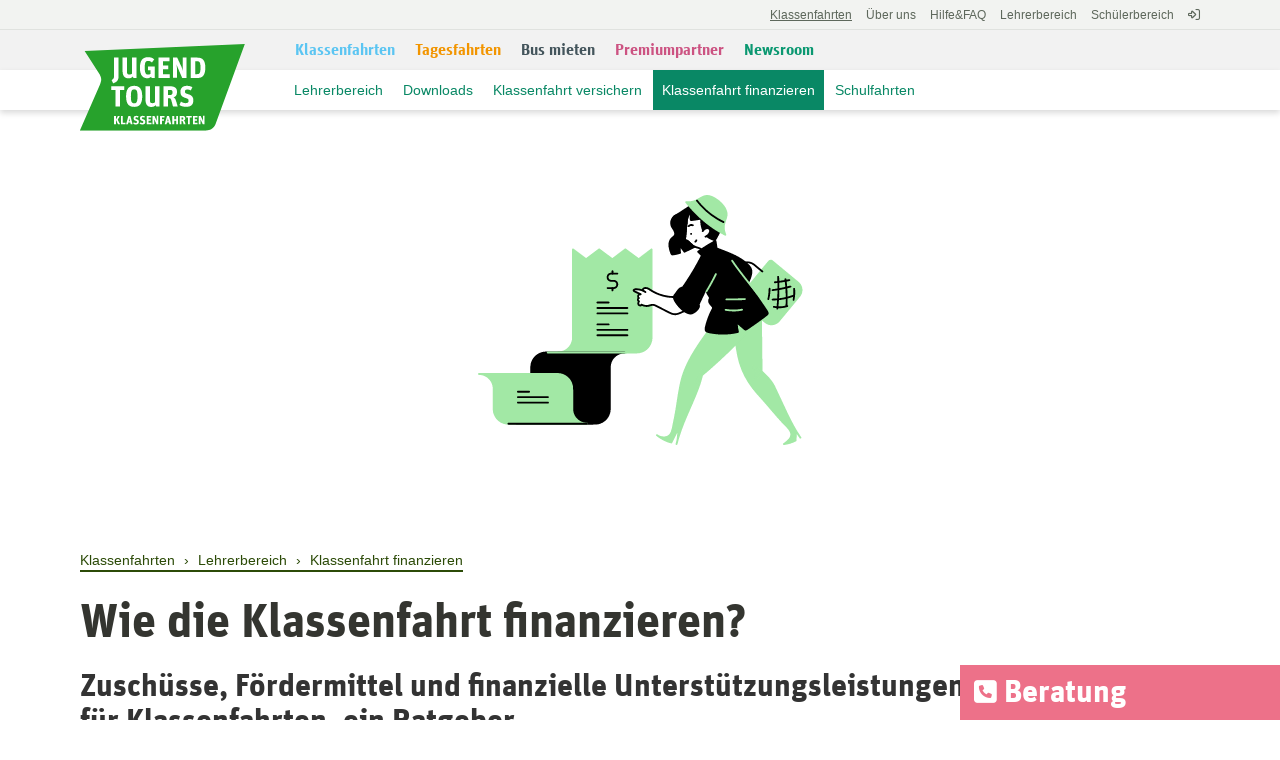

--- FILE ---
content_type: text/html; charset=iso-8859-1
request_url: https://www.jugendtours.de/klassenfahrten/lehrerbereich/klassenfahrten-finanzieren/
body_size: 34473
content:

<!DOCTYPE html>
<html lang="de">
  <head>
    <link rel="icon" type="image/vnd.microsoft.icon" href="/images_5.0/klassenfahrten/favicon.ico">

    
<meta http-equiv="Content-Type" content="text/html; charset=ISO-8859-1">
<meta http-equiv="X-UA-Compatible" content="IE=Edge">

<meta name="viewport" content="width=device-width, initial-scale=1">
<!-- The above 3 meta tags *must* come first in the head; any other head content must come *after* these tags -->
			<script nonce="6f7d8b04ebd318239f358c21078ab9d5d808f9ecfa382a5ff74c15fb6381eb21" type="text/javascript">
              var _paq = window._paq = window._paq || [];
			  _paq.push(["disableCookies"]);
			  _paq.push(['setCustomDimension', 1, '1']);
			  _paq.push(['trackPageView']);
			  _paq.push(['enableLinkTracking']);

			  (function() {
				var u="//analytics.jugendtours.de/kf/";
				_paq.push(['setAPIUrl', u]);
				_paq.push(['setTrackerUrl', u+'js/']);
				_paq.push(['setSiteId', '2']);
				var d=document, g=d.createElement('script'), s=d.getElementsByTagName('script')[0];
				g.async=true; g.defer=true; g.src=u+'js/'; s.parentNode.insertBefore(g,s);
			  })();
		</script>
	    
<title>Klassenfahrten finanzieren &ndash; ein Ratgeber für Lehrer:innen</title>
<meta name="Description" content="Die Kosten der Klassenfahrt im Griff behalten: Unser Ratgeber zur Finanzierung hilft bei der Suche nach staatlichen Zuschüssen und Finanzspritzen.">
<meta name="Keywords" content="Klassenfahrten, Klassenfahrt, Jugendtours, Tagesfahrten, Kita- und Grundschulreisen, Busanmietung, Abireisen, Preisvergleich, Reisefinder, Lehrerbereich, günstige Klassenfahrten, Schulfahrten, Schulfahrt, Klassenreisen, Klassenreise">
<meta name="google-site-verification" content="kFZBQoODQl0gU9yfVr4aIcLdX8MlYuY7N5YlfdofwoM" />

    <!-- Bootstrap core CSS -->
    <link href="/v4/bootstrap/dist/css/bootstrap.css" rel="stylesheet">

    
    <link rel="stylesheet" href="/scripts/font-awesome-6/css/all.min.css" type="text/css">

    <!-- Custom styles for this template -->
    <link href="/v4/bootstrap/style-2015.css" rel="stylesheet">

    <link href="/v4/bootstrap/dist/css/floatlabels/floatlabels.css" rel="stylesheet">

    <style>
        #navbar-bereiche .abschnittsnavpunkt:hover h3,
        #navbar-bereiche .abschnittsnavpunkt a:hover,
        #navbar-bereiche .abschnittsnavpunkt a:hover h3
        {
            color: #098865 !important;
            text-decoration: underline;
        }

        #navbar-bereiche .abschnittsnavpunkt.active:hover h3,
        #navbar-bereiche .abschnittsnavpunkt.active a:hover,
        #navbar-bereiche .abschnittsnavpunkt.active a:hover h3 {
            color: #FFFFFF !important;
            text-decoration: none;
        }

        #navbar-bereiche .abschnittsnavpunkt a.zfSmallButton:hover
        {
            color: white !important;
        }
    </style>

    
    <script nonce="6f7d8b04ebd318239f358c21078ab9d5d808f9ecfa382a5ff74c15fb6381eb21" src="/v4/swal/sweet-alert.min.js"></script>
    <link rel="stylesheet" type="text/css" href="/v4/swal/sweet-alert.css">

    
    <link rel="stylesheet" href="/v4/css/fonts-min.css">
    <link rel="stylesheet" href="/v4/css/calender.css">      <meta name="format-detection" content="telephone=no">
                <meta property="og:url"                content="/klassenfahrten/lehrerbereich/klassenfahrten-finanzieren/" />
          <meta property="og:type"               content="article" />
          <meta property="og:title"              content="Klassenfahrten finanzieren &ndash; ein Ratgeber für Lehrer:innen" />
          <meta property="og:description"        content="Die Kosten der Klassenfahrt im Griff behalten: Unser Ratgeber zur Finanzierung hilft bei der Suche nach staatlichen Zuschüssen und Finanzspritzen." />
          <meta property="og:image"              content="/images_4.0/klassenfahrten/assets/praesentation/jugendtours-klassenfahrten.jpg" />
                  </head>

  <body style="background-color:#ffffff">
      
            <div id="streifen-login" class="lehrerbereich">
            

                        <div class="container-fluid">
                <div class="row">
                    <div class="col-xs-6 col-sm-6" style="height:30px;text-align:right">

            <span class="navi-klassenfahrten"><a href="/klassenfahrten/" title="Klassenfahrten von Jugendtours" class="active"><span>Klassenfahrten</span></a></span>

            <a href="/klassenfahrten/ueber-uns/" title="Über uns" class="">Über&nbsp;uns</a>

            <a href="/klassenfahrten/lehrerbereich/faq/" title="Hilfe&FAQ" class=""><span class="hidden-xs">Hilfe&</span>FAQ</a>

            
            <a href="/klassenfahrten/lehrerbereich/" title="Lehrerbereich" class="">Lehrerbereich</a>

            <a href="/klassenfahrten/schuelerbereich/" title="Schülerbereich" class="">Schülerbereich</a>

                            <a href="/klassenfahrten/lehrerbereich/" title="Lehrerbereich" alt="Lehrerbereich" style="padding-right: 0 !important; font-size: 12px; line-height: 20px"><i class="fa-regular fa-right-to-bracket"></i></a>
                        </div>
        </div>
    <script type="text/javascript">
        function reloadLbAufgabencenter() {
            $.ajax({
                type: "POST",
                url: "/lehrerbereich/portal/aufgaben.php",
                data: {
                },
                dataType: 'html',
                context: document.body,
                global: false,
                async: false
            })
            .done(function(data) {
                if (data != 'LB-Buchungsbereich: Login fehlgeschlagen.') {
                    $('#aufgabenDropdown').html(data);
                    if (ersterLbAufruf
                        && $('a.sub.aufgaben').hasClass('rot')
                    ) {
                        $("#lbSchleier").fadeIn();
                        $('.aDdWrapper').slideDown();
                    }
                    ersterLbAufruf = 0;

                    $('a.sub.aufgaben').off('click');
                    $('a.sub.aufgaben').on('click', function() {
                        $('.aDdWrapper').slideToggle();
                        $('#lbSchleier').fadeOut();
                    });

                    $('.aDdClose').off('click');
                    $('.aDdClose').on('click', function() {
                        $('.aDdWrapper').slideUp();
                        $('#lbSchleier').fadeOut();
                    });

                    $(".aufklappbarerSichContent:not(:first)").hide();
                    $(".aufklappbarerSichContent").first().parents('.sichRow').css("background","#131313");
                    $(".sichMinus").hide();
                    $(".sichMinus").first().show();
                    $(".sichPlus").first().hide();

                    //toggle
                    $(".sichToggler").off('click');
                    $(".sichToggler").on('click', function(){
                        if ($(this).siblings().css("display") == "none") {
                            $('.aufklappbarerSichContent:visible').slideUp(500);
                            $('.aufklappbarerSichContent:visible').parents('.sichRow').css("background","#424436");

                            $(this).siblings().slideDown(500);
                            $(this).parents('.sichRow').css("background","#131313");

                            $('.sichPlus:hidden').show();
                            $('.sichMinus:visible').hide();
                            $(this).children('.sichPlus').hide();
                            $(this).children('.sichMinus').show();
                        }
                        return false;
                    });

                }
                else {
                    $('#aufgabenDropdown').html('');
                }
            })
            .fail(function() {
                console.log('AJAX Fehler lbAufgabencenter')
            })
            .always(function() {
            });
        }

        document.addEventListener("DOMContentLoaded", function(event) {
                            ersterLbAufruf = 0;
                            reloadLbAufgabencenter();
        });

    </script>
                </div>
        </div>
        
    <div id="streifen-bereiche-und-abschnitte">
        <div id="streifen-bereiche">
        </div>
        <div id="streifen-abschnitte">
        </div>
        <div id="streifen-abschnitte-blende" style="background-color:#098865;height:400px;display:none">
        </div>

        <div class="container-fluid">
            <div>
                                        <a id="logo" href="/klassenfahrten/">
                            <img src="/images_4.0/2015/assets/logos/logo-jugendtours-klassenfahrten.svg"
                                 alt="Jugendtours-Klassenfahrten &ndash; Logo des Geschäftsbereichs Klassenfahrten"
                                 title="Jugendtours-Klassenfahrten Logo">
                        </a>
                                    </div>
            <div class="col-sm-6 hidden-xs" style="position:relative;padding-right:0">
                <style type="text/css">
    .abschnittsnavpunkt.active {
        background: #098865;
        color: white !important;
    }
</style>

<nav class="navbar">

    <div id="navbar-bereiche" class="collapse navbar-collapse" style="padding-right:0">
      <ul class="nav navbar-nav">
                        <li class="">
                    <a href="/klassenfahrten/"
                        title="Klassenfahrten von Jugendtours"
                                                >
                        <h2 class="unterstrich" style="color:#5BC5F2;padding-left:0">Klassenfahrten</h2>
                    </a>
                </li>
                                <li class="">
                    <a href="/klassenfahrten/tagesfahrten/"
                        title="Schulwandertage und Tagesfahrten"
                                                >
                        <h2 class="unterstrich" style="color:#F29500">Tagesfahrten</h2>
                    </a>
                </li>
                                <li class="">
                    <a href="/klassenfahrten/busanmietung/"
                        title="Bus mieten &ndash; ein Service von Jugendtours"
                                                >
                        <h2 class="unterstrich" style="color:#44555C">Bus mieten</h2>
                    </a>
                </li>
                                <li class="">
                    <a href="/klassenfahrten/premiumpartner/"
                        title="Premiumpartner"
                                                >
                        <h2 class="unterstrich" style="color:#CC5382">Premiumpartner</h2>
                    </a>
                </li>
                                <div class="kivits-abschnittsnavblock shownUl"
                     >
                                            <style type="text/css">
                            #kivits-menu-lehrerbereich-login:before {
                                width:85px;
                            }
                        </style>
                        <div class="abschnittsnavpunkt "
                             onclick=""> 
                            <a href="/klassenfahrten/lehrerbereich/"
                                title="Lehrerbereich"                                 style="">
                                <h3 class="abschnittsnavpunktname" style="color:#098865"><nobr>Lehrerbereich</nobr></h3>                             </a>

                                                                    <div tabindex="0"
                                             class="kivits-menu "
                                             id="kivits-menu-lehrerbereich-login">

                                            <div class="kivits-menu-content"
                                                 style="border-bottom: 15px solid #098865;
                                                        width:500px;
                                                        left:-29px;
                                                       ">

                                                                                                <div style="position:absolute;
                                                            top:-40px;
                                                            left:20px;
                                                            width:103px;
                                                            height:40px;
                                                            background:#098865">
                                                    <div style="font-size:14px;color:white;padding:10px 9px 0 9px">Lehrerbereich</div>
                                                </div>
                                                                                                        <div style="position:absolute;min-width:280px;top:0;left:0;right:0;background-color:#098865;padding:20px;">
                                                            <a class="zfSmallButton inHell" href="/klassenfahrten/lehrerbereich/" target="_self" title="Überblick">Überblick&nbsp;<i class="fa fa-chevron-right"></i></a>                                                            <div style="position:absolute;padding:20px;right:0;top:6px;color:white;cursor:pointer;font-size:14px"
                                                                 onclick="document.activeElement.blur()">
                                                                Schließen <i class="fa fa-times-circle"></i>
                                                            </div>
                                                        </div>

                                                                                                                    <div style="margin-bottom:70px;"></div>
                                                            
                                                    <div class="abschnittserweiterungsmenuSpalte">
                                                                                                                    <div class="">
                                                                <p style="color:rgba(0,0,0,.4);font-weight:bold;font-size:14px;margin-bottom:5px">Ratgeber</p>

                                                                <ul class="abschnittserweiterungsmenuUl">
                                                                    <li><a href="/klassenfahrten/richtlinien-schulfahrten/" title="Schulfahrten" style="z-index:100001;color:#098865 !important">Schulfahrten</a></li>
<li><a href="/klassenfahrten/lehrerbereich/downloads/" title="Planungshilfen für Klassenfahrten" style="z-index:100001;color:#098865 !important">Downloads</a></li>
<li><a href="/klassenfahrten/lehrerbereich/klassenfahrten-versichern/" title="Reiseversicherungen für Klassenfahrten" style="z-index:100001;color:#098865 !important">Reiseversicherungen</a></li>
<li><a href="/klassenfahrten/lehrerbereich/klassenfahrten-finanzieren/" title="Finanzratgeber für Klassenfahrten" style="z-index:100001;color:#098865 !important">Ratgeber Finanzen</a></li>
<li><a href="/klassenfahrten/lehrerbereich/" title="Ratgeber Klassenfahrten" style="z-index:100001;color:#098865 !important"><i class='fa fa-angle-right'></i> Alle Themen</a></li>
<div style="height:8px">&nbsp;</div>
<div style="height:8px">&nbsp;</div>
<div style="height:8px">&nbsp;</div>
                                                                </ul>
                                                            </div>
                                                                                                                        <div class="">
                                                                <p style="color:rgba(0,0,0,.4);font-weight:bold;font-size:14px;margin-bottom:5px">TOP-Reiseziele DE</p>

                                                                <ul class="abschnittserweiterungsmenuUl">
                                                                    <li><a href="/klassenfahrten/deutschland/berlin/006-angebot-klassenfahrt-berlin.html" title="Klassenfahrt Berlin 2026/2027 &ndash; jugendtours Klassenfahrten" style="z-index:100001;color:#098865 !important">Klassenfahrt Berlin</a></li>
<li><a href="/klassenfahrten/deutschland/hamburg/070-angebot-klassenfahrt-hamburg.html" title="Klassenfahrt Hamburg 2026/2027 &ndash; jugendtours Klassenfahrten" style="z-index:100001;color:#098865 !important">Klassenfahrt Hamburg</a></li>
<li><a href="/klassenfahrten/" title="Klassenfahrten von Jugendtours" style="z-index:100001;color:#098865 !important"><i class='fa fa-angle-right'></i> Alle Klassenfahrten</a></li>
<div style="height:8px">&nbsp;</div>
<div style="height:8px">&nbsp;</div>
<div style="height:8px">&nbsp;</div>
                                                                </ul>
                                                            </div>
                                                                                                                        <div class="">
                                                                <p style="color:rgba(0,0,0,.4);font-weight:bold;font-size:14px;margin-bottom:5px">TOP-Reiseziele EU</p>

                                                                <ul class="abschnittserweiterungsmenuUl">
                                                                    <li><a href="/klassenfahrten/europa/niederlande/139-angebot-klassenfahrt-amsterdam.html" title="Klassenfahrt nach Amsterdam 2026/2027 &ndash; jugendtours Klassenfahrten" style="z-index:100001;color:#098865 !important">Klassenfahrt Amsterdam</a></li>
<li><a href="/klassenfahrten/europa/england/032-angebot-klassenfahrt-london.html" title="Klassenfahrt London 2026/2027 &ndash; jugendtours Klassenfahrten" style="z-index:100001;color:#098865 !important">London</a></li>
<li><a href="/klassenfahrten/toskana/" title="Klassenfahrt Toskana 2026/2027 &ndash; jugendtours Klassenfahrten" style="z-index:100001;color:#098865 !important">Toskana</a></li>
<li><a href="/klassenfahrten/europa/" title="Klassenfahrten in Europa mit Jugendtours" style="z-index:100001;color:#098865 !important"><i class='fa fa-angle-right'></i> Alle Reiseziele in Europa</a></li>
<div style="height:8px">&nbsp;</div>
<div style="height:8px">&nbsp;</div>
<div style="height:8px">&nbsp;</div>
                                                                </ul>
                                                            </div>
                                                                                                                        <div class="">
                                                                <p style="color:rgba(0,0,0,.4);font-weight:bold;font-size:14px;margin-bottom:5px">Schlagworte Klassenfahrten</p>

                                                                <ul class="abschnittserweiterungsmenuUl">
                                                                    <li><a href="/klassenfahrten/insel-ruegen/" title="Klassenfahrt zur Insel Rügen &ndash; jugendtours Klassenfahrten" style="z-index:100001;color:#098865 !important">Insel Rügen</a></li>
<li><a href="/klassenfahrten/deutschland/mecklenburg-vorpommern/297-angebot-klassenfahrt-ostsee-insel-usedom.html" title="Klassenfahrt Usedom &ndash; jugendtours Klassenfahrten" style="z-index:100001;color:#098865 !important">Insel Usedom</a></li>
<li><a href="/klassenfahrten/ostsee/" title="Klassenfahrten Ostsee" style="z-index:100001;color:#098865 !important">Klassenfahrt Ostsee</a></li>
<li><a href="/klassenfahrten/nordsee/" title="Klassenfahrt Nordsee" style="z-index:100001;color:#098865 !important">Klassenfahrt Nordsee</a></li>
<li><a href="/klassenfahrten/bodensee/" title="Klassenfahrt Bodensee" style="z-index:100001;color:#098865 !important">Bodensee</a></li>
<li><a href="/klassenfahrten/berliner-umland/" title="Klassenfahrt ins Berliner Umland" style="z-index:100001;color:#098865 !important">Berliner Umland</a></li>
<li><a href="/klassenfahrten/brandenburgische-seen/" title="Klassenfahrt in die Brandenburgischen Seen" style="z-index:100001;color:#098865 !important">Brandenburgische Seen</a></li>
<li><a href="/klassenfahrten/eifel/" title="Klassenfahrt in die Eifel" style="z-index:100001;color:#098865 !important">Eifel</a></li>
<li><a href="/klassenfahrten/harz/" title="Klassenfahrt in den Harz" style="z-index:100001;color:#098865 !important">Harz</a></li>
<li><a href="/klassenfahrten/deutschland/baden-wuerttemberg/074-angebot-klassenfahrt-schwarzwald-und-europa-park.html" title="Klassenfahrt Schwarzwald" style="z-index:100001;color:#098865 !important">Schwarzwald</a></li>
<li><a href="/klassenfahrten/thueringer-wald/" title="Klassenfahrt Thüringer Wald" style="z-index:100001;color:#098865 !important">Thüringer Wald</a></li>
<li><a href="/klassenfahrten/gardasee/" title="Klassenfahrt Gardasee 2026/2027 &ndash; jugendtours Klassenfahrten" style="z-index:100001;color:#098865 !important">Gardasee</a></li>
<div style="height:8px">&nbsp;</div>
<div style="height:8px">&nbsp;</div>
<div style="height:8px">&nbsp;</div>
                                                                </ul>
                                                            </div>
                                                                                                                </div>

                                                    
                                                    <div class="abschnittserweiterungsmenuSpalte">
                                                                                                                    <div class="">
                                                                <p style="color:rgba(0,0,0,.4);font-weight:bold;font-size:14px;margin-bottom:5px">Reiseziele nach Bundesland</p>

                                                                <ul class="abschnittserweiterungsmenuUl">
                                                                    <li><a href="/klassenfahrten/deutschland/bayern/" title="Klassenfahrt Bayern" style="z-index:100001;color:#098865 !important">Bayern</a></li>
<li><a href="/klassenfahrten/deutschland/brandenburg/" title="Klassenfahrt Brandenburg" style="z-index:100001;color:#098865 !important">Brandenburg</a></li>
<li><a href="/klassenfahrten/deutschland/mecklenburg-vorpommern/" title="Klassenfahrt Mecklenburg-Vorpommern" style="z-index:100001;color:#098865 !important">Mecklenburg-Vorpommern</a></li>
<li><a href="/klassenfahrten/deutschland/nordrhein-westfalen/" title="Klassenfahrten NRW - Nordrhein-Westfalen" style="z-index:100001;color:#098865 !important">Nordrhein-Westfalen NRW</a></li>
<li><a href="/klassenfahrten/deutschland/sachsen/" title="Klassenfahrt Sachsen" style="z-index:100001;color:#098865 !important">Sachsen</a></li>
<li><a href="/klassenfahrten/deutschland/sachsen-anhalt/" title="Klassenfahrt Sachsen-Ahnalt" style="z-index:100001;color:#098865 !important">Sachsen-Anhalt</a></li>
<li><a href="/klassenfahrten/deutschland/schleswig-holstein/" title="Klassenfahrt Schleswig-Holstein" style="z-index:100001;color:#098865 !important">Schleswig-Holstein</a></li>
<li><a href="/klassenfahrten/" title="Klassenfahrten von Jugendtours" style="z-index:100001;color:#098865 !important"><i class='fa fa-angle-right'></i> Alle Klassenfahrten</a></li>
<div style="height:8px">&nbsp;</div>
<div style="height:8px">&nbsp;</div>
<div style="height:8px">&nbsp;</div>
                                                                </ul>
                                                            </div>
                                                                                                                        <div class="">
                                                                <p style="color:rgba(0,0,0,.4);font-weight:bold;font-size:14px;margin-bottom:5px">Europas nach Ländern</p>

                                                                <ul class="abschnittserweiterungsmenuUl">
                                                                    <li><a href="/klassenfahrten/europa/belgien/" title="Klassenfahrt Belgien" style="z-index:100001;color:#098865 !important">Belgien</a></li>
<li><a href="/klassenfahrten/europa/daenemark/" title="Klassenfahrt Dänemark" style="z-index:100001;color:#098865 !important">Dänemark</a></li>
<li><a href="/klassenfahrten/europa/england/" title="Klassenfahrt England und Großbritannien" style="z-index:100001;color:#098865 !important">England</a></li>
<li><a href="/klassenfahrten/europa/frankreich/" title="Klassenfahrt Frankreich" style="z-index:100001;color:#098865 !important">Frankreich</a></li>
<li><a href="/klassenfahrten/europa/italien/" title="Klassenfahrt Italien" style="z-index:100001;color:#098865 !important">Italien</a></li>
<li><a href="/klassenfahrten/europa/kroatien/" title="Klassenfahrt Kroatien" style="z-index:100001;color:#098865 !important">Kroatien</a></li>
<li><a href="/klassenfahrten/europa/niederlande/" title="Klassenfahrt Niederlande" style="z-index:100001;color:#098865 !important">Niederlande</a></li>
<li><a href="/klassenfahrten/europa/" title="Klassenfahrten in Europa mit Jugendtours" style="z-index:100001;color:#098865 !important"><i class='fa fa-angle-right'></i> Alle europäischen Länder</a></li>
<div style="height:8px">&nbsp;</div>
<div style="height:8px">&nbsp;</div>
<div style="height:8px">&nbsp;</div>
                                                                </ul>
                                                            </div>
                                                                                                                </div>

                                                                                                    <div style="clear:both"></div>
                                            </div>

                                        </div>
                                                                                                    </div>
                                                <style type="text/css">
                            #kivits-menu-lehrerbereich-download-portal:before {
                                width:62px;
                            }
                        </style>
                        <div class="abschnittsnavpunkt "
                             onclick=""> 
                            <a href="/klassenfahrten/lehrerbereich/downloads/"
                                title="Downloads"                                 style="">
                                <h3 class="abschnittsnavpunktname" style="color:#098865"><nobr>Downloads</nobr></h3>                             </a>

                            
                                                            </div>
                                                <style type="text/css">
                            #kivits-menu-lehrerbereich-reiseversicherungen:before {
                                width:64px;
                            }
                        </style>
                        <div class="abschnittsnavpunkt "
                             onclick=""> 
                            <a href="/klassenfahrten/lehrerbereich/klassenfahrten-versichern/"
                                title="Klassenfahrt versichern"                                 style="">
                                <h3 class="abschnittsnavpunktname" style="color:#098865"><nobr>Klassenfahrt versichern</nobr></h3>                             </a>

                            
                                                            </div>
                                                <style type="text/css">
                            #kivits-menu-lehrerbereich-finanzierung:before {
                                width:63px;
                            }
                        </style>
                        <div class="abschnittsnavpunkt active hidden-unter-820"
                             onclick=""> 
                            <a href="/klassenfahrten/lehrerbereich/klassenfahrten-finanzieren/"
                                title="Klassenfahrt finanzieren"                                 style="">
                                <h3 class="abschnittsnavpunktname" style="color:#098865"><nobr>Klassenfahrt finanzieren</nobr></h3>                             </a>

                            
                                                            </div>
                                                <style type="text/css">
                            #kivits-menu-lehrerbereich-schulfahrten:before {
                                width:38px;
                            }
                        </style>
                        <div class="abschnittsnavpunkt  hidden-unter-900"
                             onclick=""> 
                            <a href="/klassenfahrten/richtlinien-schulfahrten/"
                                title="Schulfahrten"                                 style="">
                                <h3 class="abschnittsnavpunktname" style="color:#098865"><nobr>Schulfahrten</nobr></h3>                             </a>

                            
                                                            </div>
                                        </div>
                                <li class="">
                    <a href="/klassenfahrten/newsroom/"
                        title="Newsroom &ndash; Jugendtours"
                                                >
                        <h2 class="unterstrich" style="color:#0B9871">Newsroom</h2>
                    </a>
                </li>
                      </ul>
    </div><!--/.nav-collapse -->
</nav>

            </div>
        </div>

                    <div class="visible-xs" style="color:#098865;position:absolute;right:10px;top:45px;z-index:2000">
                <div style="font-size:11px">Sie wünschen Beratung?</div>
                <div style="line-height:15px"><i class="fa fa-phone-square"></i><a href="tel:+493455216353" style="color:#098865">&nbsp;0345 &ndash; 521 63 53</a></div>
            </div>
            
        <div class="visible-xs" style="position:relative;margin:0">
                <nav id="hamburgerNav" class="" role="navigation">
        <div class="navbar-header">
            <button type="button"
                    class="navbar-toggle collapsed"
                    data-toggle="collapse"
                    data-target="#hamburger"
                    onclick="if ($(this).hasClass('collapsed')) {
                                                                hoehe = $('#abstandZumInhalt').css('height');
                                $('#abstandZumInhalt').css('height', '40px');
                                                                                                                                                                                                                                titelBildDivDisplay = $('#titelBildDiv').css('display');
                                if (titelBildDivDisplay != 'none') $('#titelBildDiv').hide();
                                $('#blauerHintergrundstreifen').hide();
                             }
                             else {
                                $('#abstandZumInhalt').css('height', hoehe);
                                                                                                                                                                                                                                if (titelBildDivDisplay != 'none') $('#titelBildDiv').show();
                                $('#blauerHintergrundstreifen').show();
                             }
                            ">
                <span class="sr-only">Navigation</span>
                <div style="display:inline-block;font-family:UnitWeb;color:#098865;bottom:3px;position:relative">
                    Men&uuml;&nbsp;
                </div>
                <div style="display:inline-block; margin-right: 4px">
                    <span class="icon-bar" style="background-color:#098865"></span>
                    <span class="icon-bar" style="background-color:#098865"></span>
                    <span class="icon-bar" style="background-color:#098865"></span>
                </div>
            </button>
        </div>

        
                <div class="collapse navbar-collapse" id="hamburger">
            <ul class="nav navbar-nav">
                                        <li class=""
                            onclick="if ($(this).next('.mobileAbschnittsSchublade').is(':visible')) {
                                        $(this).next('.mobileAbschnittsSchublade').slideUp();
                                        $(this).children('i').removeClass('fa-chevron-down').addClass('fa-chevron-right');
                                     }
                                     else {
                                        $(this).next('.mobileAbschnittsSchublade').slideDown();
                                        $(this).children('i').removeClass('fa-chevron-right').addClass('fa-chevron-down');
                                     }
                                     ">
                            <h2 class="unterstrich"
                                style="color:#5BC5F2">Klassenfahrten</h2>
                            <i class="fa fa-chevron-right" style="color:#5BC5F2"></i>
                            <div class="clear"></div>
                        </li>

                        <li class="nav navbar-nav mobileAbschnittsSchublade"
                            style="display:none">
                                                            <div class="mobileAbschnittsItem "
                                     style="background:#5BC5F2;z-index:11000"
                                     onclick="location.href = '/klassenfahrten/'"
                                     onmouseover="$(this).not('.alpha60').addClass('alpha60')"
                                     onmouseout="$(this).not('.active').removeClass('alpha60')">
                                    <a href="/klassenfahrten/"
                                      title="Klassenfahrten">
                                        <h3>Klassenfahrten</h3>
                                    </a>
                                    <div class="clear"></div>
                                </div>
                                                                <div class="mobileAbschnittsItem "
                                     style="background:#5BC5F2;z-index:11000"
                                     onclick="location.href = '/klassenfahrten/europa/'"
                                     onmouseover="$(this).not('.alpha60').addClass('alpha60')"
                                     onmouseout="$(this).not('.active').removeClass('alpha60')">
                                    <a href="/klassenfahrten/europa/"
                                      title="Europa">
                                        <h3>Europa</h3>
                                    </a>
                                    <div class="clear"></div>
                                </div>
                                                                <div class="mobileAbschnittsItem "
                                     style="background:#5BC5F2;z-index:11000"
                                     onclick="location.href = '/klassenfahrten/staedte/'"
                                     onmouseover="$(this).not('.alpha60').addClass('alpha60')"
                                     onmouseout="$(this).not('.active').removeClass('alpha60')">
                                    <a href="/klassenfahrten/staedte/"
                                      title="St&auml;dte">
                                        <h3>St&auml;dte</h3>
                                    </a>
                                    <div class="clear"></div>
                                </div>
                                                                <div class="mobileAbschnittsItem "
                                     style="background:#5BC5F2;z-index:11000"
                                     onclick="location.href = '/klassenfahrten/deutschland/berlin/006-angebot-klassenfahrt-berlin.html'"
                                     onmouseover="$(this).not('.alpha60').addClass('alpha60')"
                                     onmouseout="$(this).not('.active').removeClass('alpha60')">
                                    <a href="/klassenfahrten/deutschland/berlin/006-angebot-klassenfahrt-berlin.html"
                                      title="Klassenfahrt Berlin">
                                        <h3>Klassenfahrt Berlin</h3>
                                    </a>
                                    <div class="clear"></div>
                                </div>
                                                                <div class="mobileAbschnittsItem "
                                     style="background:#5BC5F2;z-index:11000"
                                     onclick="location.href = '/klassenfahrten/deutschland/hamburg/070-angebot-klassenfahrt-hamburg.html'"
                                     onmouseover="$(this).not('.alpha60').addClass('alpha60')"
                                     onmouseout="$(this).not('.active').removeClass('alpha60')">
                                    <a href="/klassenfahrten/deutschland/hamburg/070-angebot-klassenfahrt-hamburg.html"
                                      title="Hamburg">
                                        <h3>Hamburg</h3>
                                    </a>
                                    <div class="clear"></div>
                                </div>
                                                                <div class="mobileAbschnittsItem "
                                     style="background:#5BC5F2;z-index:11000"
                                     onclick="location.href = '/klassenfahrten/ostsee/'"
                                     onmouseover="$(this).not('.alpha60').addClass('alpha60')"
                                     onmouseout="$(this).not('.active').removeClass('alpha60')">
                                    <a href="/klassenfahrten/ostsee/"
                                      title="Ostsee">
                                        <h3>Ostsee</h3>
                                    </a>
                                    <div class="clear"></div>
                                </div>
                                                                <div class="mobileAbschnittsItem "
                                     style="background:#5BC5F2;z-index:11000"
                                     onclick="location.href = '/klassenfahrten/nordsee/'"
                                     onmouseover="$(this).not('.alpha60').addClass('alpha60')"
                                     onmouseout="$(this).not('.active').removeClass('alpha60')">
                                    <a href="/klassenfahrten/nordsee/"
                                      title="Nordsee">
                                        <h3>Nordsee</h3>
                                    </a>
                                    <div class="clear"></div>
                                </div>
                                                                <div class="mobileAbschnittsItem "
                                     style="background:#5BC5F2;z-index:11000"
                                     onclick="location.href = '/klassenfahrten/centerparcs/'"
                                     onmouseover="$(this).not('.alpha60').addClass('alpha60')"
                                     onmouseout="$(this).not('.active').removeClass('alpha60')">
                                    <a href="/klassenfahrten/centerparcs/"
                                      title="Center Parcs">
                                        <h3>Center Parcs</h3>
                                    </a>
                                    <div class="clear"></div>
                                </div>
                                                                <div class="mobileAbschnittsItem "
                                     style="background:#5BC5F2;z-index:11000"
                                     onclick="location.href = '/klassenfahrten/bildergalerie/'"
                                     onmouseover="$(this).not('.alpha60').addClass('alpha60')"
                                     onmouseout="$(this).not('.active').removeClass('alpha60')">
                                    <a href="/klassenfahrten/bildergalerie/"
                                      title="<span id='bildergalerie'><span style='display:none'>Jugendtours-</span><span class='hidden-xs d-none'>G</span><span class='hidden-sm hidden-md hidden-lg'>Bilderg</span>alerie <i class='fas fa-images'></i></span>">
                                        <h3><span id='bildergalerie'><span style='display:none'>Jugendtours-</span><span class='hidden-xs d-none'>G</span><span class='hidden-sm hidden-md hidden-lg'>Bilderg</span>alerie <i class='fas fa-images'></i></span></h3>
                                    </a>
                                    <div class="clear"></div>
                                </div>
                                                                <div class="mobileAbschnittsItem "
                                     style="background:#5BC5F2;z-index:11000"
                                     onclick="location.href = '/klassenfahrten/suche/'"
                                     onmouseover="$(this).not('.alpha60').addClass('alpha60')"
                                     onmouseout="$(this).not('.active').removeClass('alpha60')">
                                    <a href="/klassenfahrten/suche/"
                                      title="Ideen f&uuml;r Klassenfahrten">
                                        <h3>Ideen f&uuml;r Klassenfahrten</h3>
                                    </a>
                                    <div class="clear"></div>
                                </div>
                                                                <div class="mobileAbschnittsItem "
                                     style="background:#5BC5F2;z-index:11000"
                                     onclick="location.href = '/klassenfahrten/deutschland/nordrhein-westfalen/126-angebot-klassenfahrt-koeln.html'"
                                     onmouseover="$(this).not('.alpha60').addClass('alpha60')"
                                     onmouseout="$(this).not('.active').removeClass('alpha60')">
                                    <a href="/klassenfahrten/deutschland/nordrhein-westfalen/126-angebot-klassenfahrt-koeln.html"
                                      title="K&ouml;ln">
                                        <h3>K&ouml;ln</h3>
                                    </a>
                                    <div class="clear"></div>
                                </div>
                                                                <div class="mobileAbschnittsItem "
                                     style="background:#5BC5F2;z-index:11000"
                                     onclick="location.href = '/klassenfahrten/deutschland/schleswig-holstein/001-angebot-klassenfahrt-ostsee-weissenhaeuser-strand-und-hamburg.html'"
                                     onmouseover="$(this).not('.alpha60').addClass('alpha60')"
                                     onmouseout="$(this).not('.active').removeClass('alpha60')">
                                    <a href="/klassenfahrten/deutschland/schleswig-holstein/001-angebot-klassenfahrt-ostsee-weissenhaeuser-strand-und-hamburg.html"
                                      title="Weissenh&auml;user Strand">
                                        <h3>Weissenh&auml;user Strand</h3>
                                    </a>
                                    <div class="clear"></div>
                                </div>
                                                                <div class="mobileAbschnittsItem "
                                     style="background:#5BC5F2;z-index:11000"
                                     onclick="location.href = '/klassenfahrten/europa/niederlande/139-angebot-klassenfahrt-amsterdam.html'"
                                     onmouseover="$(this).not('.alpha60').addClass('alpha60')"
                                     onmouseout="$(this).not('.active').removeClass('alpha60')">
                                    <a href="/klassenfahrten/europa/niederlande/139-angebot-klassenfahrt-amsterdam.html"
                                      title="Amsterdam">
                                        <h3>Amsterdam</h3>
                                    </a>
                                    <div class="clear"></div>
                                </div>
                                                                <div class="mobileAbschnittsItem "
                                     style="background:#5BC5F2;z-index:11000"
                                     onclick="location.href = '/klassenfahrten/europa/belgien/086-angebot-klassenfahrt-bruessel.html'"
                                     onmouseover="$(this).not('.alpha60').addClass('alpha60')"
                                     onmouseout="$(this).not('.active').removeClass('alpha60')">
                                    <a href="/klassenfahrten/europa/belgien/086-angebot-klassenfahrt-bruessel.html"
                                      title="Br&uuml;ssel">
                                        <h3>Br&uuml;ssel</h3>
                                    </a>
                                    <div class="clear"></div>
                                </div>
                                                                <div class="mobileAbschnittsItem "
                                     style="background:#5BC5F2;z-index:11000"
                                     onclick="location.href = '/klassenfahrten/europa/england/032-angebot-klassenfahrt-london.html'"
                                     onmouseover="$(this).not('.alpha60').addClass('alpha60')"
                                     onmouseout="$(this).not('.active').removeClass('alpha60')">
                                    <a href="/klassenfahrten/europa/england/032-angebot-klassenfahrt-london.html"
                                      title="London">
                                        <h3>London</h3>
                                    </a>
                                    <div class="clear"></div>
                                </div>
                                                                <div class="mobileAbschnittsItem "
                                     style="background:#5BC5F2;z-index:11000"
                                     onclick="location.href = '/klassenfahrten/europa/frankreich/043-angebot-klassenfahrt-paris.html'"
                                     onmouseover="$(this).not('.alpha60').addClass('alpha60')"
                                     onmouseout="$(this).not('.active').removeClass('alpha60')">
                                    <a href="/klassenfahrten/europa/frankreich/043-angebot-klassenfahrt-paris.html"
                                      title="Paris">
                                        <h3>Paris</h3>
                                    </a>
                                    <div class="clear"></div>
                                </div>
                                                                <div class="mobileAbschnittsItem "
                                     style="background:#5BC5F2;z-index:11000"
                                     onclick="location.href = '/klassenfahrten/europa/tschechien/030-angebot-klassenfahrt-prag.html'"
                                     onmouseover="$(this).not('.alpha60').addClass('alpha60')"
                                     onmouseout="$(this).not('.active').removeClass('alpha60')">
                                    <a href="/klassenfahrten/europa/tschechien/030-angebot-klassenfahrt-prag.html"
                                      title="Prag">
                                        <h3>Prag</h3>
                                    </a>
                                    <div class="clear"></div>
                                </div>
                                                                <div class="mobileAbschnittsItem "
                                     style="background:#5BC5F2;z-index:11000"
                                     onclick="location.href = '/klassenfahrten/europa/italien/036-angebot-klassenfahrt-rom.html'"
                                     onmouseover="$(this).not('.alpha60').addClass('alpha60')"
                                     onmouseout="$(this).not('.active').removeClass('alpha60')">
                                    <a href="/klassenfahrten/europa/italien/036-angebot-klassenfahrt-rom.html"
                                      title="Rom">
                                        <h3>Rom</h3>
                                    </a>
                                    <div class="clear"></div>
                                </div>
                                                                <div class="mobileAbschnittsItem "
                                     style="background:#5BC5F2;z-index:11000"
                                     onclick="location.href = '/klassenfahrten/toskana/'"
                                     onmouseover="$(this).not('.alpha60').addClass('alpha60')"
                                     onmouseout="$(this).not('.active').removeClass('alpha60')">
                                    <a href="/klassenfahrten/toskana/"
                                      title="Toskana">
                                        <h3>Toskana</h3>
                                    </a>
                                    <div class="clear"></div>
                                </div>
                                                                <div class="mobileAbschnittsItem "
                                     style="background:#5BC5F2;z-index:11000"
                                     onclick="location.href = '/klassenfahrten/europa/oesterreich/071-angebot-klassenfahrt-wien.html'"
                                     onmouseover="$(this).not('.alpha60').addClass('alpha60')"
                                     onmouseout="$(this).not('.active').removeClass('alpha60')">
                                    <a href="/klassenfahrten/europa/oesterreich/071-angebot-klassenfahrt-wien.html"
                                      title="Wien">
                                        <h3>Wien</h3>
                                    </a>
                                    <div class="clear"></div>
                                </div>
                                                                <div class="mobileAbschnittsItem "
                                     style="background:#5BC5F2;z-index:11000"
                                     onclick="location.href = '/klassenfahrten/insel-ruegen/'"
                                     onmouseover="$(this).not('.alpha60').addClass('alpha60')"
                                     onmouseout="$(this).not('.active').removeClass('alpha60')">
                                    <a href="/klassenfahrten/insel-ruegen/"
                                      title="Insel R&uuml;gen">
                                        <h3>Insel R&uuml;gen</h3>
                                    </a>
                                    <div class="clear"></div>
                                </div>
                                                                <div class="mobileAbschnittsItem "
                                     style="background:#5BC5F2;z-index:11000"
                                     onclick="location.href = '/klassenfahrten/bodensee/'"
                                     onmouseover="$(this).not('.alpha60').addClass('alpha60')"
                                     onmouseout="$(this).not('.active').removeClass('alpha60')">
                                    <a href="/klassenfahrten/bodensee/"
                                      title="Bodensee">
                                        <h3>Bodensee</h3>
                                    </a>
                                    <div class="clear"></div>
                                </div>
                                                                <div class="mobileAbschnittsItem "
                                     style="background:#5BC5F2;z-index:11000"
                                     onclick="location.href = '/klassenfahrten/gardasee/'"
                                     onmouseover="$(this).not('.alpha60').addClass('alpha60')"
                                     onmouseout="$(this).not('.active').removeClass('alpha60')">
                                    <a href="/klassenfahrten/gardasee/"
                                      title="Gardasee">
                                        <h3>Gardasee</h3>
                                    </a>
                                    <div class="clear"></div>
                                </div>
                                                                <div class="mobileAbschnittsItem "
                                     style="background:#5BC5F2;z-index:11000"
                                     onclick="location.href = '/klassenfahrten/europa/kroatien/051-angebot-klassenfahrt-adria-istrien.html'"
                                     onmouseover="$(this).not('.alpha60').addClass('alpha60')"
                                     onmouseout="$(this).not('.active').removeClass('alpha60')">
                                    <a href="/klassenfahrten/europa/kroatien/051-angebot-klassenfahrt-adria-istrien.html"
                                      title="Istrien">
                                        <h3>Istrien</h3>
                                    </a>
                                    <div class="clear"></div>
                                </div>
                                                        </li>
                                                <li class=""
                            onclick="if ($(this).next('.mobileAbschnittsSchublade').is(':visible')) {
                                        $(this).next('.mobileAbschnittsSchublade').slideUp();
                                        $(this).children('i').removeClass('fa-chevron-down').addClass('fa-chevron-right');
                                     }
                                     else {
                                        $(this).next('.mobileAbschnittsSchublade').slideDown();
                                        $(this).children('i').removeClass('fa-chevron-right').addClass('fa-chevron-down');
                                     }
                                     ">
                            <h2 class="unterstrich"
                                style="color:#F29500">Tagesfahrten</h2>
                            <i class="fa fa-chevron-right" style="color:#F29500"></i>
                            <div class="clear"></div>
                        </li>

                        <li class="nav navbar-nav mobileAbschnittsSchublade"
                            style="display:none">
                                                            <div class="mobileAbschnittsItem "
                                     style="background:#F29500;z-index:11000"
                                     onclick="location.href = '/klassenfahrten/tagesfahrten/'"
                                     onmouseover="$(this).not('.alpha60').addClass('alpha60')"
                                     onmouseout="$(this).not('.active').removeClass('alpha60')">
                                    <a href="/klassenfahrten/tagesfahrten/"
                                      title="Alle">
                                        <h3>Alle</h3>
                                    </a>
                                    <div class="clear"></div>
                                </div>
                                                                <div class="mobileAbschnittsItem "
                                     style="background:#F29500;z-index:11000"
                                     onclick="location.href = '/klassenfahrten/tagesfahrten/musicals/'"
                                     onmouseover="$(this).not('.alpha60').addClass('alpha60')"
                                     onmouseout="$(this).not('.active').removeClass('alpha60')">
                                    <a href="/klassenfahrten/tagesfahrten/musicals/"
                                      title="Musicals | Stage Entertainment">
                                        <h3>Musicals | Stage Entertainment</h3>
                                    </a>
                                    <div class="clear"></div>
                                </div>
                                                                <div class="mobileAbschnittsItem "
                                     style="background:#F29500;z-index:11000"
                                     onclick="location.href = '/klassenfahrten/tagesfahrten/ausserschulische-lernorte/'"
                                     onmouseover="$(this).not('.alpha60').addClass('alpha60')"
                                     onmouseout="$(this).not('.active').removeClass('alpha60')">
                                    <a href="/klassenfahrten/tagesfahrten/ausserschulische-lernorte/"
                                      title="Außerschulische Lernorte">
                                        <h3>Außerschulische Lernorte</h3>
                                    </a>
                                    <div class="clear"></div>
                                </div>
                                                                <div class="mobileAbschnittsItem "
                                     style="background:#F29500;z-index:11000"
                                     onclick="location.href = '/klassenfahrten/tagesfahrten/gedenkstaetten/'"
                                     onmouseover="$(this).not('.alpha60').addClass('alpha60')"
                                     onmouseout="$(this).not('.active').removeClass('alpha60')">
                                    <a href="/klassenfahrten/tagesfahrten/gedenkstaetten/"
                                      title="Gedenkstättenfahrten">
                                        <h3>Gedenkstättenfahrten</h3>
                                    </a>
                                    <div class="clear"></div>
                                </div>
                                                                <div class="mobileAbschnittsItem "
                                     style="background:#F29500;z-index:11000"
                                     onclick="location.href = '/klassenfahrten/tagesfahrten/freizeitparks/'"
                                     onmouseover="$(this).not('.alpha60').addClass('alpha60')"
                                     onmouseout="$(this).not('.active').removeClass('alpha60')">
                                    <a href="/klassenfahrten/tagesfahrten/freizeitparks/"
                                      title="Freizeitparks">
                                        <h3>Freizeitparks</h3>
                                    </a>
                                    <div class="clear"></div>
                                </div>
                                                                <div class="mobileAbschnittsItem "
                                     style="background:#F29500;z-index:11000"
                                     onclick="location.href = '/klassenfahrten/tagesfahrten/sport-und-erlebnis/'"
                                     onmouseover="$(this).not('.alpha60').addClass('alpha60')"
                                     onmouseout="$(this).not('.active').removeClass('alpha60')">
                                    <a href="/klassenfahrten/tagesfahrten/sport-und-erlebnis/"
                                      title="Sport & Erlebnis">
                                        <h3>Sport & Erlebnis</h3>
                                    </a>
                                    <div class="clear"></div>
                                </div>
                                                                <div class="mobileAbschnittsItem "
                                     style="background:#F29500;z-index:11000"
                                     onclick="location.href = '/klassenfahrten/tagesfahrten/staedte/'"
                                     onmouseover="$(this).not('.alpha60').addClass('alpha60')"
                                     onmouseout="$(this).not('.active').removeClass('alpha60')">
                                    <a href="/klassenfahrten/tagesfahrten/staedte/"
                                      title="Städte">
                                        <h3>Städte</h3>
                                    </a>
                                    <div class="clear"></div>
                                </div>
                                                                <div class="mobileAbschnittsItem "
                                     style="background:#F29500;z-index:11000"
                                     onclick="location.href = '/klassenfahrten/tagesfahrten/musicals-in-berlin/'"
                                     onmouseover="$(this).not('.alpha60').addClass('alpha60')"
                                     onmouseout="$(this).not('.active').removeClass('alpha60')">
                                    <a href="/klassenfahrten/tagesfahrten/musicals-in-berlin/"
                                      title="Musicals in Berlin">
                                        <h3>Musicals in Berlin</h3>
                                    </a>
                                    <div class="clear"></div>
                                </div>
                                                                <div class="mobileAbschnittsItem "
                                     style="background:#F29500;z-index:11000"
                                     onclick="location.href = '/klassenfahrten/tagesfahrten/musicals-in-hamburg/'"
                                     onmouseover="$(this).not('.alpha60').addClass('alpha60')"
                                     onmouseout="$(this).not('.active').removeClass('alpha60')">
                                    <a href="/klassenfahrten/tagesfahrten/musicals-in-hamburg/"
                                      title="Musicals in Hamburg">
                                        <h3>Musicals in Hamburg</h3>
                                    </a>
                                    <div class="clear"></div>
                                </div>
                                                                <div class="mobileAbschnittsItem "
                                     style="background:#F29500;z-index:11000"
                                     onclick="location.href = '/klassenfahrten/tagesfahrten/musicals-in-stuttgart/'"
                                     onmouseover="$(this).not('.alpha60').addClass('alpha60')"
                                     onmouseout="$(this).not('.active').removeClass('alpha60')">
                                    <a href="/klassenfahrten/tagesfahrten/musicals-in-stuttgart/"
                                      title="Musicals in Stuttgart">
                                        <h3>Musicals in Stuttgart</h3>
                                    </a>
                                    <div class="clear"></div>
                                </div>
                                                                <div class="mobileAbschnittsItem "
                                     style="background:#F29500;z-index:11000"
                                     onclick="location.href = '/klassenfahrten/tagesfahrten/freizeitparks/01-tagesfahrt-fuer-schulklassen-heide-park-soltau.html'"
                                     onmouseover="$(this).not('.alpha60').addClass('alpha60')"
                                     onmouseout="$(this).not('.active').removeClass('alpha60')">
                                    <a href="/klassenfahrten/tagesfahrten/freizeitparks/01-tagesfahrt-fuer-schulklassen-heide-park-soltau.html"
                                      title="Heide Park Soltau">
                                        <h3>Heide Park Soltau</h3>
                                    </a>
                                    <div class="clear"></div>
                                </div>
                                                        </li>
                                                <li class=""
                            onclick="if ($(this).next('.mobileAbschnittsSchublade').is(':visible')) {
                                        $(this).next('.mobileAbschnittsSchublade').slideUp();
                                        $(this).children('i').removeClass('fa-chevron-down').addClass('fa-chevron-right');
                                     }
                                     else {
                                        $(this).next('.mobileAbschnittsSchublade').slideDown();
                                        $(this).children('i').removeClass('fa-chevron-right').addClass('fa-chevron-down');
                                     }
                                     ">
                            <h2 class="unterstrich"
                                style="color:#44555C">Bus mieten</h2>
                            <i class="fa fa-chevron-right" style="color:#44555C"></i>
                            <div class="clear"></div>
                        </li>

                        <li class="nav navbar-nav mobileAbschnittsSchublade"
                            style="display:none">
                                                            <div class="mobileAbschnittsItem "
                                     style="background:#44555C;z-index:11000"
                                     onclick="location.href = '/klassenfahrten/busanmietung/'"
                                     onmouseover="$(this).not('.alpha60').addClass('alpha60')"
                                     onmouseout="$(this).not('.active').removeClass('alpha60')">
                                    <a href="/klassenfahrten/busanmietung/"
                                      title="Bus mieten">
                                        <h3>Bus mieten</h3>
                                    </a>
                                    <div class="clear"></div>
                                </div>
                                                                <div class="mobileAbschnittsItem "
                                     style="background:#44555C;z-index:11000"
                                     onclick="location.href = '/klassenfahrten/klassenfahrt-bus/'"
                                     onmouseover="$(this).not('.alpha60').addClass('alpha60')"
                                     onmouseout="$(this).not('.active').removeClass('alpha60')">
                                    <a href="/klassenfahrten/klassenfahrt-bus/"
                                      title="Busreisen">
                                        <h3>Busreisen</h3>
                                    </a>
                                    <div class="clear"></div>
                                </div>
                                                                <div class="mobileAbschnittsItem "
                                     style="background:#44555C;z-index:11000"
                                     onclick="location.href = '/klassenfahrten/bahn-klassenfahrten/'"
                                     onmouseover="$(this).not('.alpha60').addClass('alpha60')"
                                     onmouseout="$(this).not('.active').removeClass('alpha60')">
                                    <a href="/klassenfahrten/bahn-klassenfahrten/"
                                      title="Bahnreisen">
                                        <h3>Bahnreisen</h3>
                                    </a>
                                    <div class="clear"></div>
                                </div>
                                                                <div class="mobileAbschnittsItem "
                                     style="background:#44555C;z-index:11000"
                                     onclick="location.href = '/klassenfahrten/klassenfahrt-fernbus/'"
                                     onmouseover="$(this).not('.alpha60').addClass('alpha60')"
                                     onmouseout="$(this).not('.active').removeClass('alpha60')">
                                    <a href="/klassenfahrten/klassenfahrt-fernbus/"
                                      title="Fernbusreisen">
                                        <h3>Fernbusreisen</h3>
                                    </a>
                                    <div class="clear"></div>
                                </div>
                                                        </li>
                                                <li class=""
                            onclick="if ($(this).next('.mobileAbschnittsSchublade').is(':visible')) {
                                        $(this).next('.mobileAbschnittsSchublade').slideUp();
                                        $(this).children('i').removeClass('fa-chevron-down').addClass('fa-chevron-right');
                                     }
                                     else {
                                        $(this).next('.mobileAbschnittsSchublade').slideDown();
                                        $(this).children('i').removeClass('fa-chevron-right').addClass('fa-chevron-down');
                                     }
                                     ">
                            <h2 class="unterstrich"
                                style="color:#CC5382">Premiumpartner</h2>
                            <i class="fa fa-chevron-right" style="color:#CC5382"></i>
                            <div class="clear"></div>
                        </li>

                        <li class="nav navbar-nav mobileAbschnittsSchublade"
                            style="display:none">
                                                            <div class="mobileAbschnittsItem "
                                     style="background:#CC5382;z-index:11000"
                                     onclick="location.href = '/klassenfahrten/premiumpartner/'"
                                     onmouseover="$(this).not('.alpha60').addClass('alpha60')"
                                     onmouseout="$(this).not('.active').removeClass('alpha60')">
                                    <a href="/klassenfahrten/premiumpartner/"
                                      title="Premiumpartner">
                                        <h3>Premiumpartner</h3>
                                    </a>
                                    <div class="clear"></div>
                                </div>
                                                                <div class="mobileAbschnittsItem "
                                     style="background:#CC5382;z-index:11000"
                                     onclick="location.href = '/klassenfahrten/ao-hostels/'"
                                     onmouseover="$(this).not('.alpha60').addClass('alpha60')"
                                     onmouseout="$(this).not('.active').removeClass('alpha60')">
                                    <a href="/klassenfahrten/ao-hostels/"
                                      title="a&o Hostels">
                                        <h3>a&o Hostels</h3>
                                    </a>
                                    <div class="clear"></div>
                                </div>
                                                                <div class="mobileAbschnittsItem "
                                     style="background:#CC5382;z-index:11000"
                                     onclick="location.href = '/klassenfahrten/meininger-hotels/'"
                                     onmouseover="$(this).not('.alpha60').addClass('alpha60')"
                                     onmouseout="$(this).not('.active').removeClass('alpha60')">
                                    <a href="/klassenfahrten/meininger-hotels/"
                                      title="MEININGER Hotels">
                                        <h3>MEININGER Hotels</h3>
                                    </a>
                                    <div class="clear"></div>
                                </div>
                                                                <div class="mobileAbschnittsItem "
                                     style="background:#CC5382;z-index:11000"
                                     onclick="location.href = '/klassenfahrten/schulz-hotels/'"
                                     onmouseover="$(this).not('.alpha60').addClass('alpha60')"
                                     onmouseout="$(this).not('.active').removeClass('alpha60')">
                                    <a href="/klassenfahrten/schulz-hotels/"
                                      title="Schulz Hotel Berlin Wall">
                                        <h3>Schulz Hotel Berlin Wall</h3>
                                    </a>
                                    <div class="clear"></div>
                                </div>
                                                                <div class="mobileAbschnittsItem "
                                     style="background:#CC5382;z-index:11000"
                                     onclick="location.href = '/klassenfahrten/h-hotels/'"
                                     onmouseover="$(this).not('.alpha60').addClass('alpha60')"
                                     onmouseout="$(this).not('.active').removeClass('alpha60')">
                                    <a href="/klassenfahrten/h-hotels/"
                                      title="H-Hotels">
                                        <h3>H-Hotels</h3>
                                    </a>
                                    <div class="clear"></div>
                                </div>
                                                        </li>
                                                <li class=""
                            onclick="if ($(this).next('.mobileAbschnittsSchublade').is(':visible')) {
                                        $(this).next('.mobileAbschnittsSchublade').slideUp();
                                        $(this).children('i').removeClass('fa-chevron-down').addClass('fa-chevron-right');
                                     }
                                     else {
                                        $(this).next('.mobileAbschnittsSchublade').slideDown();
                                        $(this).children('i').removeClass('fa-chevron-right').addClass('fa-chevron-down');
                                     }
                                     ">
                            <h2 class="unterstrich"
                                style="color:#0B9871">Newsroom</h2>
                            <i class="fa fa-chevron-right" style="color:#0B9871"></i>
                            <div class="clear"></div>
                        </li>

                        <li class="nav navbar-nav mobileAbschnittsSchublade"
                            style="display:none">
                                                            <div class="mobileAbschnittsItem "
                                     style="background:#0B9871;z-index:11000"
                                     onclick="location.href = '/klassenfahrten/newsroom/'"
                                     onmouseover="$(this).not('.alpha60').addClass('alpha60')"
                                     onmouseout="$(this).not('.active').removeClass('alpha60')">
                                    <a href="/klassenfahrten/newsroom/"
                                      title="Newsroom">
                                        <h3>Newsroom</h3>
                                    </a>
                                    <div class="clear"></div>
                                </div>
                                                                <div class="mobileAbschnittsItem "
                                     style="background:#0B9871;z-index:11000"
                                     onclick="location.href = '/klassenfahrten/newsroom/presse/'"
                                     onmouseover="$(this).not('.alpha60').addClass('alpha60')"
                                     onmouseout="$(this).not('.active').removeClass('alpha60')">
                                    <a href="/klassenfahrten/newsroom/presse/"
                                      title="Presse">
                                        <h3>Presse</h3>
                                    </a>
                                    <div class="clear"></div>
                                </div>
                                                                <div class="mobileAbschnittsItem "
                                     style="background:#0B9871;z-index:11000"
                                     onclick="location.href = '/klassenfahrten/newsroom/blog/'"
                                     onmouseover="$(this).not('.alpha60').addClass('alpha60')"
                                     onmouseout="$(this).not('.active').removeClass('alpha60')">
                                    <a href="/klassenfahrten/newsroom/blog/"
                                      title="Blog">
                                        <h3>Blog</h3>
                                    </a>
                                    <div class="clear"></div>
                                </div>
                                                                <div class="mobileAbschnittsItem "
                                     style="background:#0B9871;z-index:11000"
                                     onclick="location.href = '/klassenfahrten/newsroom/newsletter/'"
                                     onmouseover="$(this).not('.alpha60').addClass('alpha60')"
                                     onmouseout="$(this).not('.active').removeClass('alpha60')">
                                    <a href="/klassenfahrten/newsroom/newsletter/"
                                      title="Newsletter bestellen">
                                        <h3>Newsletter bestellen</h3>
                                    </a>
                                    <div class="clear"></div>
                                </div>
                                                        </li>
                                            <li onclick="location.href = '/klassenfahrten/schuelerbereich/'">
                        <h2 class="unterstrich"
                            style="color:#FEA0E0">Schuelerbereich</h2>
                        <i class="fa fa-chevron-right" style="color:#FEA0E0"></i>
                        <div class="clear"></div>
                    </li>
                                </ul>
        </div>
            </nav>
            </div>

        <div id="abstandZumInhalt"
             class="klassenfahrt-finanzieren lehrerbereich klassenfahrt-finanzieren  wieStartseite index-kf lb2024">
                    </div>

                    <div style="height:80px">
                            </div>
            			
		        <div id="blauerHintergrundstreifen"
             class="klassenfahrt-finanzieren lehrerbereich  klassenfahrt-finanzieren                     lb2024"
             style="background-color:#098865">
        </div>
                    <div id="titelBildDiv" class="zielseite">
                <div style="width:100%;height:100%;background:transparent url('/images_4.0/klassenfahrten/lehrerbereich2016/finanzierung/klassenfahrten-finanzieren-jugendtours.svg') top center no-repeat;">
                </div>
            </div>
                <div id="middleframe">
            <div class="container-fluid">
          <div>
            <div id="breadcrumbsleiste">
    <div id="breadcrumbs" class=" lehrerbereich klassenfahrt-finanzieren"
                    itemscope itemtype="http://schema.org/BreadcrumbList"
                    >

        <nobr>
                        <span itemprop="itemListElement" itemscope itemtype="http://schema.org/ListItem">
                    <a itemprop="item" href="/klassenfahrten/" title="Klassenfahrten von Jugendtours">
                        <span itemprop="name">
                            <span class="hidden-xs hidden-sm">Klassenfahrten</span>
                                                        <span class="hidden-md hidden-lg"><i class="fas fa-home-lg-alt"></i></span>
							                        </span>
                        <meta itemprop="position" content="1" />
                    </a>
                </span>
                                <span class="rsaquo">&rsaquo;</span>
                                    <span itemprop="itemListElement" itemscope itemtype="http://schema.org/ListItem">
                                                    <a itemprop="item" href="/klassenfahrten/lehrerbereich/">
                                <span itemprop="name">Lehrerbereich</span>
                                <meta itemprop="position" content="2" />
                            </a>
                                                </span>
                                    <span class="rsaquo">&rsaquo;</span>
                                    <div class="hidden-sm hidden-md hidden-lg"></div>
                                        <span itemprop="itemListElement" itemscope itemtype="http://schema.org/ListItem">
                                                    <a itemprop="item" href="/klassenfahrten/lehrerbereich/klassenfahrten-finanzieren/">
                                <span itemprop="name">Klassenfahrt finanzieren</span>
                                <meta itemprop="position" content="3" />
                            </a>
                                                </span>
                        </nobr>
    </div>
</div>
          </div>
        </div><!-- /.container -->
        
</div>
<div class="container-fluid">

</div>




<!-- Bootstrap core JavaScript
================================================== -->
<!-- Placed at the end of the document so the pages load faster -->
<script nonce="6f7d8b04ebd318239f358c21078ab9d5d808f9ecfa382a5ff74c15fb6381eb21" src="/v4/js/jquery.min.js"></script>

<script nonce="6f7d8b04ebd318239f358c21078ab9d5d808f9ecfa382a5ff74c15fb6381eb21" type="text/javascript" src="/v4/bootstrap/js/klassenfahrten.boo.js"></script>



    <script type="application/javascript" src="/v4/js/jquery.tipsy.js"></script>
    <script type="application/javascript">
        $('#loginInfo').tipsy({opacity: 1, gravity: 'n' });
    </script>
    
<script nonce="6f7d8b04ebd318239f358c21078ab9d5d808f9ecfa382a5ff74c15fb6381eb21" type="text/javascript">
    
    function isNumeric(n) {
      return !isNaN(parseFloat(n)) && isFinite(n);
    }

    function maschine2menschOhneStrich(zahl) {
        zahl = zahl.toString().replace(',', '.');
        zahl = Number(zahl);
        zahl = zahl.toFixed(2);
        zahl = zahl.toString().replace('.', ',');
        return zahl;
    }

    $(document).ready(function() {
                jQuery.fn.customInput = function () {
            $(this).each(function (i) {
                if ($(this).is('[type=checkbox],[type=radio]')) {
                    var input = $(this);

                    // get the associated label using the input's id
                    var label = $('label[for=' + input.attr('id') + ']');

                    //get type, for classname suffix
                    var inputType = (input.is('[type=checkbox]')) ? 'checkbox' : 'radio';

                    // wrap the input + label in a div
                    $('').insertBefore(input).append(input, label);

                    // find all inputs in this set using the shared name attribute
                    var allInputs = $('input[name=' + input.attr('name') + ']');

                    // necessary for browsers that don't support the :hover pseudo class on labels
                    label.hover(
                        function () {
                            $(this).addClass('hover');
                            if (input.is(':checked')) {
                                $(this).addClass('checkedHover');
                            }
                        },
                        function () {
                            $(this).removeClass('hover checkedHover');
                        }
                    );

                    //bind custom event, trigger it, bind click, focus, blur events
                    input.bind('updateState', function () {
                        if (input.is(':checked')) {
                            if (input.is(':radio')) {
                                allInputs.each(function () {
                                    $('label[for=' + $(this).attr('id') + ']').removeClass('checked');
                                });
                            }

                            label.addClass('checked');
                            if ($(label).parents('.custom-checkbox').next('.tadiv').css('display') == 'none') {
                                $(label).parents('.custom-checkbox').next('.tadiv').slideDown();
                            }
                        }
                        else {
                            label.removeClass('checked checkedHover checkedFocus');
                            if ($(label).parents('.custom-checkbox').next('.tadiv').css('display') != 'none') {
                                $(label).parents('.custom-checkbox').next('.tadiv').slideUp();
                            }
                        }
                    })
                    .trigger('updateState')
                    .click(function () {
                        $(this).trigger('updateState');
                    })
                    .focus(function () {
                        label.addClass('focus');
                        if (inputType == 'checkbox' && input.is(':checked')) {
                            $(this).addClass('checkedFocus');
                        }
                    })
                    .blur(function () {
                        label.removeClass('focus checkedFocus');
                    });
                }
            });
        };
        
        curPreisrechnerart = $('.preisrechnerart.active').attr('id')
    });
    
    function toggleFilterSchublade() {
        if (document.getElementById('filterSchubladeAnzeigen') !== null) {
            $('.reisefinder-schublade').slideToggle();
            //$('.platzhalterrechts').slideToggle();
            $('.einaus').toggle();
            var notFilterSchubladeAnzeigen = document.getElementById('filterSchubladeAnzeigen').value;
            document.getElementById('filterSchubladeAnzeigen').value = (notFilterSchubladeAnzeigen == 1 ? 0 : 1 );
        }
    }

    function checkLoginOnSubmit() {

        var htmlInhalt = '';

        htmlInhalt = '<div class="sa-login-title">'
                   + '     Weiter als'
                   + '     <img src="/images_4.0/2015/assets/logos/tuev-logo-2016-swal.png">'
                   + '</div>'
                   + '<div class="sa-login-als-gast">'
                   + '     <h3>Gast &ndash; ohne Anmeldung</h3>'
				   + '     <p style="font-size: 12px; color: #343530; margin-bottom: 10px">'
				   + '     	Zur Verwendung Ihren Daten lesen Sie bitte unsere <a class="zf dunkel" style="font-size:12px" href="/unternehmen/datenschutz/">Datenschutzerklärung</a>.'
				   + '     </p>'
                   + '     <p>'
                   + '     	 <a class="zfSmallButton" onclick="rememberGast();$(\'button.confirm\').trigger(\'click\')">Als Gast fortfahren <i class="fa fa-chevron-right"></i></a>'
                   + '     </p>'
                   + '</div>'
                   + '<div class="sa-login-als-kunde">'
                   + '    <h3>Kund/in &ndash; mit Anmeldung</h3>'
                   + '    <div class="">'
                   + '          <div id="loginErrorText">'
                   + '          </div>'
                   + '          <form class="floatlabels">'
                   + '              <div class="formularzeile" style="margin-bottom:5px">'
                   + '                  <input type="text" id="Username" name="Username" value="" required="">'
                   + '                  <label for="Username">'
                   + '                      E-Mail'
                   + '                  </label>'
                   + '              </div>'
                   + '              <div class="formularzeile">'
                   + '                  <input type="password" id="Passwort" name="Passwort" value="" required="">'
                   + '                  <label for="Passwort">'
                   + '                      Kennwort'
                   + '                  </label>'
                   + '              </div>'
                   + '              <p>'
                   + '                  <a class="zfSmallButton" onclick="lbLogin()">Jetzt anmelden <i class="fa fa-chevron-right"></i></a>'
                   + '              </p>'
                   + '              <div style="padding-left:20px">'
                   + '                  <h4>Vergünstigungen im Lehrerbereich</h4>'
                   + '                      <ul>'
                   + '                          <li>ONLINE-Rabatt (5,- &euro; pro Person auf sofort buchbare Angebote)</li>'
                   + '                          <li>Treuebonus für Stammkund*innen (Bronze, Silber, Gold, Platin)</li>'
                   + '                          <li>Angebote und Buchungen online verwalten</li>'
                   + '                      </ul>'
                   + '              </div>'
                   + '           </form>'
                   + '     </div>'
                   + '</div>'
                   + '<div class="sa-login-register">'
                   + '     <a class="zf hell" href="/lehrerbereich/portal/register.php">Neu registrieren</a>'
                   + '     &nbsp;&nbsp;&nbsp;&nbsp;&nbsp;&nbsp;&nbsp;&nbsp;&nbsp;&nbsp;'
                   + '     &nbsp;&nbsp;&nbsp;&nbsp;&nbsp;&nbsp;&nbsp;&nbsp;&nbsp;&nbsp;'
                   + '     <a class="zf hell" href="/lehrerbereich/portal/register.php?modul=passwort">Passwort vergessen</a>'
                   + '</div>';


        var w = Math.max(document.documentElement.clientWidth, window.innerWidth || 0);

        if (w < 1120) {
            $('#logo').hide();
            $('#logoBelantis').hide();
            $('#logoB2B').hide();
        }

        return swal({
          title: "",
          customClass: "sa-login",
          showConfirmButton: false,
          html: true,
          text: htmlInhalt
        },
        function() {
            dontOfferLogin = true;
            $('#logo').show();
            $('#logoBelantis').show();
            $('#logoB2B').show();
            $('#biggestButton').trigger('click');
        });
    }

    function lbLoginSwal() {

        var htmlInhalt = '';

        htmlInhalt = '<div class="sa-login-title sa-login-title-42px">'
                   + '     <span class="close" onclick="$(\'#logo\').show();swal.close()"><i class="fa fa-times-circle"></i> Schließen</span>'
                   + '     <img src="/images_4.0/2015/assets/logos/tuev-logo-2016-swal.png">'
                   + '</div>'
                   + '<div class="sa-login-als-gast">'
                   + '     <h3 style="font-size:26px">Zum Lehrerbereich</h3>'
                   + '     <p>'
                   + '        <a class="zfSmallButton" href="/klassenfahrten/lehrerbereich/">Jetzt aufrufen <i class="fa fa-chevron-right"></i></a>'
                   + '     </p>'
                   + '</div>'
                   + '<div class="sa-login-als-kunde">'
                   + '    <h3 style="font-size:26px">Im Lehrerbereich anmelden</h3>'
                   + '    <div class="">'
                   + '          <div id="loginErrorText">'
                   + '          </div>'
                   + '          <form class="floatlabels">'
                   + '              <div class="formularzeile" style="margin-bottom:5px">'
                   + '                  <input type="text" id="Username" name="Username" value="" required="">'
                   + '                  <label for="Username">'
                   + '                      E-Mail'
                   + '                  </label>'
                   + '              </div>'
                   + '              <div class="formularzeile">'
                   + '                  <input type="password" id="Passwort" name="Passwort" value="" required="">'
                   + '                  <label for="Passwort">'
                   + '                      Kennwort'
                   + '                  </label>'
                   + '              </div>'
                   + '              <p>'
                   + '                  <a class="zfSmallButton" onclick="lbLogin()">Jetzt anmelden <i class="fa fa-chevron-right"></i></a>'
                   + '              </p>'
                   + '              <div style="padding-left:20px">'
                   + '                  <h4>Vergünstigungen im Lehrerbereich</h4>'
                   + '                      <ul>'
                   + '                          <li>ONLINE-Rabatt (5,- &euro; pro Person auf sofort buchbare Angebote)</li>'
                   + '                          <li>Treuebonus für Stammkund*innen (Bronze, Silber, Gold, Platin)</li>'
                   + '                          <li>Angebote und Buchungen online verwalten</li>'
                   + '                      </ul>'
                   + '              </div>'
                   + '           </form>'
                   + '     </div>'
                   + '</div>'
                   + '<div class="sa-login-register">'
                   + '     <a class="zf hell" href="/lehrerbereich/portal/register.php">Neu registrieren</a>'
                   + '     &nbsp;&nbsp;&nbsp;&nbsp;&nbsp;&nbsp;&nbsp;&nbsp;&nbsp;&nbsp;'
                   + '     &nbsp;&nbsp;&nbsp;&nbsp;&nbsp;&nbsp;&nbsp;&nbsp;&nbsp;&nbsp;'
                   + '     <a class="zf hell" href="/lehrerbereich/portal/register.php?modul=passwort">Passwort vergessen</a>'
                   + '</div>';

        var w = Math.max(document.documentElement.clientWidth, window.innerWidth || 0);

        if (w < 1120) {
            $('#logo').hide();
        }


        return swal({
          title: "",
          customClass: "sa-login",
          showConfirmButton: false,
          html: true,
          text: htmlInhalt
        },
        function() {
            location.reload();
            $('#logo').show();
        });


    }

    function checkPreisRechnerFelderOnSubmit() {
        
        if (!checkSchuelerUndBegleiterOnChange()) return false;

        var minPax = 11;
        var maxPax = 200;
        var maxDauer = 14;
        var minNaechte = 1;

        if (curPreisrechnerart == 'preisrechnerartNaviAbschnitte') {

        }
        else if (curPreisrechnerart == 'preisrechnerartReiseUndObjektarten') {

        }
        else if (curPreisrechnerart == 'preisrechnerartTagesfahrten') {
            maxDauer = 1;
            minNaechte = 0;
        }
        else if (curPreisrechnerart == 'preisrechnerartKinderstadt') {
            minPax = 5;
            maxPax = 300;
            maxDauer = 1;
            minNaechte = 0;
        }
        else if (curPreisrechnerart == 'preisrechnerartKinderstadtDirekt') {
            minPax = 5;
            maxPax = 500;
            maxDauer = 1;
            minNaechte = 0;
        }
        else if (curPreisrechnerart == 'preisrechnerartErwachsenenreise') {
            minPax = 16;
            maxDauer = 1;
            minNaechte = 0;
        }
        else if (curPreisrechnerart == 'preisrechnerartBusMieten') {
            maxDauer = 10;
            minNaechte = 0;
        }
        else if (curPreisrechnerart == 'preisrechnerartAktionen') {
            minNaechte = $('#aMinNaechte' + $('#aktionsid').val()).val();
        }

        var schueler = $('#schueler').val() * 1;
        var begleiter = $('#begleiter').val() * 1;
        var Wunschfreiplaetze = $('#Wunschfreiplaetze').val() * 1;

        
        var von = $('#von').val();
        var vonDate = string2date(von);

        var bis = $('#bis').val();
        var bisDate = string2date(bis);

        var heuteDate = new Date();
        var heute = ("0" + heuteDate.getDate()).slice(-2) + "." + ("0" + (heuteDate.getMonth() + 1)).slice(-2) + "." + heuteDate.getFullYear();

        var dauer = Math.round((bisDate - vonDate) / (1000 * 60 * 60 * 24));

        if (curPreisrechnerart == 'preisrechnerartTagesfahrten' || curPreisrechnerart == 'preisrechnerartErwachsenenreise') {
            dauer = 1;
        }

        
        
        if ($('#schueler').val() === '') {
            swal('', 'Bitte geben Sie die Anzahl der Schüler:innen an.');
            return false;
        }
        else if ($('#begleiter').val() === '') {
            swal('', 'Bitte geben Sie die Anzahl der Begleiter:innen an.');
            return false;
        }
        else if ($('#Wunschfreiplaetze').val() === ''
            && curPreisrechnerart != 'preisrechnerartErwachsenenreise'
            && curPreisrechnerart != 'preisrechnerartKinderstadtDirekt'
        ) {
            swal('', 'Bitte geben Sie die Anzahl der gewünschten Freiplätze an.');
            return false;
        }

        if ((schueler * 1 + begleiter * 1) < minPax) {
            swal('', 'Mindestteilnehmerzahl nicht erreicht.\nDas Onlineangebot setzt mindestens ' + minPax + ' Reiseteilnehmer voraus.');
            return false;
        }
        else if ((schueler * 1 + begleiter * 1) > maxPax) {
            swal('', 'Maximale Teilnehmerzahl überschritten.\nDas Onlineangebot setzt höchstens ' + maxPax + ' Reiseteilnehmer voraus.');
            return false;
        }

        if (!checkPlzDbBestanden && curPreisrechnerart == 'preisrechnerartBusMieten')
        {
                        
            
            function swalAndCheckAbfahrtsort() {
                swal({
                     title: "",
                     text: "Die Postleitzahl des Abfahrtsortes ist uns leider nicht bekannt.\nBitte versuchen Sie es noch einmal.",
                     type: "input",
                     html: false,
                     showCancelButton: false,
                     showLoaderOnConfirm: true,
                     closeOnConfirm: false,                      inputPlaceholder: "PLZ"
                },
                function(inputValue) {
                    if (inputValue === false) return false;
                    if (inputValue === "") {
                        swal.showInputError("Geben Sie bitte eine Postleitzahl ein.");
                        return false
                    }
                    var plz = inputValue.replace(/[^0-9]/g, '');

                    checkPlzDb(plz, '').then(function(antwort) {
                        if (antwort.ausgabe * 1 > 0) {
                            $('#abfahrtsort').val(antwort.plz);
                            $('#Start_Ort').val(antwort.ort);
                        }
                        else {
                            swal('', "Die PLZ des Afahrtsortes ist leider nicht in unserem System vorhanden.\nBitte geben Sie eine andere PLZ an.");
                            returnValue = false;
                            return false;
                        }

                        $('.bigButton').trigger('click');
                        returnValue = true;
                        return true;

                    });
                });
            }

            function swalAndCheckZielort() {
                swal({
                     title: "",
                     text: "Die Postleitzahl des Zielortes ist uns leider nicht bekannt.\nBitte versuchen Sie es noch einmal.",
                     type: "input",
                     html: false,
                     showCancelButton: false,
                     showLoaderOnConfirm: true,
                     closeOnConfirm: false,                      inputPlaceholder: "PLZ"
                },
                function(inputValue) {
                    if (inputValue === false) return false;
                    if (inputValue === "") {
                        swal.showInputError("Geben Sie bitte eine Postleitzahl ein.");
                        return false
                    }

                    var plz = inputValue.replace(/[^0-9]/g, '');

                    checkPlzDb('', plz).then(function(antwort) {

                        if (antwort.ausgabe2 * 1 > 0) {
                            $('#zielort').val(antwort.plz2);
                            $('#Ziel_Ort').val(antwort.ort2);
                        }
                        else {
                            swal('', "Die PLZ des Zielortes ist leider nicht in unserem System vorhanden.\nBitte geben Sie eine andere PLZ an.");
                            returnValue = false;
                            return false;
                        }

                        $('.bigButton').trigger('click');
                        returnValue = true;
                        return true;

                    });
                });
            }

            var inputValue = $('#abfahrtsort').val();
            var inputValue2 = $('#zielort').val();

            var plz = inputValue.replace(/[^0-9]/g, '');
            var plz2 = inputValue2.replace(/[^0-9]/g, '');

            checkPlzDb(plz, plz2).then(function(antwort) {
                if (antwort.ausgabe > 0 && antwort.ausgabe2 > 0) {
                                    checkPlzDbBestanden = true;
                }
                else if (antwort.ausgabe > 0) {
                  checkPlzDbBestanden = false;
                  var returnValue = swalAndCheckZielort();
                  return returnValue;
                }
                else {
                  checkPlzDbBestanden = false;
                  var returnValue = swalAndCheckAbfahrtsort();
                  return returnValue;
                }

                            });

        }
        else if (!checkPlzDbBestanden && curPreisrechnerart != 'preisrechnerartBusMieten')
        { //
                                    
            function swalAndCheck() {
                swal({
                     title: "",
                     text: "Die Postleitzahl ist uns leider nicht bekannt.\nBitte versuchen Sie es noch einmal.",
                     type: "input",
                     html: false,
                     showCancelButton: false,
                     showLoaderOnConfirm: true,
                     closeOnConfirm: false,                      inputPlaceholder: "PLZ"
                },
                function(inputValue) {
                    if (inputValue === false) return false;                     if (inputValue === "") {
                        swal.showInputError("Geben Sie bitte eine Postleitzahl ein.");
                        return false
                    }
                    var plz = inputValue.replace(/[^0-9]/g, '');
                    var plz2 = '';

                    checkPlzDb(plz, plz2).then(function(antwort) {
                        if (antwort.ausgabe * 1 > 0) {

                            $('#plz').val(antwort.plz);
                            $('abfahrtsplz').val(antwort.plz);

                            checkPlzDbBestanden = true;

                            $('.bigButton').trigger('click');

                            returnValue = true;
                            return true;
                        }
                        else {
                            swal('', "Die PLZ ist leider nicht in unserem System vorhanden.\nBitte geben Sie eine andere PLZ an.");
                            returnValue = false;
                            return false;
                        }
                    });
                });
            }


            var inputValue = $('#plz').val();
            var plz = inputValue.replace(/[^0-9]/g, '');

            checkPlzDb(plz).then(function(antwort) {
                if (antwort.ausgabe > 0) {
                  $('abfahrtsplz').val(antwort.plz);
                  checkPlzDbBestanden = true;
                }
                else {
                  checkPlzDbBestanden = false;
                  var returnValue = swalAndCheck();
                  return returnValue;
                }

                            });
        }
        else if (von.length === 0) {
            swal('', 'Bitte geben Sie ein Hinreisedatum an.');
            return false;
        }
        else if ((curPreisrechnerart != 'preisrechnerartTagesfahrten' && curPreisrechnerart != 'preisrechnerartErwachsenenreise' && curPreisrechnerart != 'preisrechnerartKinderstadtDirekt') && bis.length === 0 && curPreisrechnerart != 'preisrechnerartBusMieten') {
            swal('', 'Bitte geben Sie ein Rückreisedatum an.');
            return false;
        }
        else if (vonDate === null) {
            swal('', 'Das eingegebene Startdatum ist ungültig.\nBitte wählen Sie im Preisrechner einen anderen Reisezeitraum.');
            return false;
        }
        else if (bisDate === null && curPreisrechnerart != 'preisrechnerartTagesfahrten' && curPreisrechnerart != 'preisrechnerartErwachsenenreise' && curPreisrechnerart != 'preisrechnerartKinderstadtDirekt' && curPreisrechnerart != 'preisrechnerartBusMieten') {
            swal('', 'Das eingegebene Enddatum ist ungültig.\nBitte wählen Sie im Preisrechner einen anderen Reisezeitraum.');
            return false;
        }
        else if (bisDate < vonDate && curPreisrechnerart != 'preisrechnerartTagesfahrten' && curPreisrechnerart != 'preisrechnerartErwachsenenreise' && curPreisrechnerart != 'preisrechnerartKinderstadtDirekt' && curPreisrechnerart != 'preisrechnerartBusMieten') {
            swal('', 'Das eingegebene Enddatum Ihrer Reise liegt vor dem Startdatum.\nBitte wählen Sie im Preisrechner einen anderen Reisezeitraum.');
            return false;
        }
        else if (heuteDate > vonDate) {
            swal('', '\nDas heutige Datum ist der ' + heute + '. Das Reisedatum muss in der Zukunft liegen.\nBitte wählen Sie im Preisrechner einen anderen Reisezeitraum.');
            return false;
        }
        else if (dauer > maxDauer) {
            swal('', 'Maximale Reisedauer für Onlineangebot überschritten\nBitte wählen Sie im Preisrechner einen anderen Reisezeitraum.');
            return false;
        }
        else if (typeof minNaechte != 'undefined' && curPreisrechnerart != 'preisrechnerartTagesfahrten' && curPreisrechnerart != 'preisrechnerartErwachsenenreise' && curPreisrechnerart != 'preisrechnerartKinderstadtDirekt' && curPreisrechnerart != 'preisrechnerartBusMieten') {
            if (dauer < minNaechte) {
                swal('', 'Die Aktion ist erst ab ' + minNaechte + ' übernachtungen gültig.\nBitte geben Sie einen Wunschreisetermin ein, der mindestens ' + minNaechte + ' Übernachtungen vorsieht, und\nwählen Sie im Preisrechner einen anderen Reisezeitraum.');
                return false;
            }
        }


                if (curPreisrechnerart == 'preisrechnerartErwachsenenreise'
            || (curPreisrechnerart == 'preisrechnerartTagesfahrten' && $('#requesturi').val() == '/klassenfahrten/paketreisen')
        ) {
            if ($('#paketreisenid').val() == ' ') {
                swal('', 'Bitte wählen Sie die gewünschte Paketreise.');
                return false;
            }
        }
        else if (curPreisrechnerart == 'preisrechnerartNaviAbschnitte') {

        }
        else if (curPreisrechnerart == 'preisrechnerartReiseUndObjektarten') {

        }
        else if (curPreisrechnerart == 'preisrechnerartTagesfahrten' || curPreisrechnerart == 'preisrechnerartErwachsenenreise') {

        }
        else if (curPreisrechnerart == 'preisrechnerartBusMieten') {
            if ($('#abfahrtsort').val() == $('#zielort').val()) {
                swal('', 'Der Abfahrtsort und der Zielort können nicht identisch sein. Bitte korrigieren Sie Ihre Eingaben.');
                return false;
            }
        }
        else if (curPreisrechnerart == 'preisrechnerartAktionen') {
            if ($('#aktionsland').val().length === 0) {
                swal('', 'Bitte wählen Sie eine Region aus.');
                return false;
            }
            else if ($('#aktionsobjektid').val().length === 0) {
                swal('', 'Bitte wählen Sie eine Unkterkunft aus.');
                return false;
            }
            else if ($('#aktionsid').val().length === 0) {
                swal('', 'Bitte wählen Sie eine Aktion aus.');
                return false;
            }
            else if (dauer < minNaechte) {
                                swal('', 'Die Aktion ist erst ab ' + minNaechte + ' Übernachtungen gültig.\nBitte geben Sie einen Wunschreisetermin ein, der mindestens ' + minNaechte + ' Übernachtungen vorsieht, und wählen Sie im roten Preisrechner einen anderen Reisezeitraum.');
                return false;
            }
        }

        return true;
    }


    function checkSchuelerUndBegleiterOnChange() {
        
        var schueler = $('#schueler').val();
        //schueler = schueler.replace(/[^\d+]/g, "");

        var begleiter = $('#begleiter').val();
        //begleiter = begleiter.replace(/[^\d+]/g, "");

        var Wunschfreiplaetze = $('#Wunschfreiplaetze').val();
        //Wunschfreiplaetze = Wunschfreiplaetze.replace(/[^\d+]/g, "");

        var minPax = 11;
        var maxPax = 200;
        var maxDauer = 14;
        var minNaechte = 1;

        if (curPreisrechnerart == 'preisrechnerartNaviAbschnitte') {

        }
        else if (curPreisrechnerart == 'preisrechnerartReiseUndObjektarten') {

        }
        else if (curPreisrechnerart == 'preisrechnerartTagesfahrten') {
            maxDauer = 1;
            minNaechte = 0;
        }
        else if (curPreisrechnerart == 'preisrechnerartErwachsenenreise') {
            minPax = 16;
            maxDauer = 1;
            minNaechte = 0;
        }
        else if (curPreisrechnerart == 'preisrechnerartBusMieten') {
            maxDauer = 10;
            minNaechte = 0;
        }
        else if (curPreisrechnerart == 'preisrechnerartAktionen') {
            minNaechte = $('#aMinNaechte' + $('#aktionsid').val()).val();
        }
        else if (curPreisrechnerart == 'preisrechnerartKinderstadtDirekt') {
            maxPax = 500;
        }

        //$('#schueler').val(schueler);
        //$('#begleiter').val(begleiter);
        //$('#Wunschfreiplaetze').val(Wunschfreiplaetze);

        /*
        if (schueler == '') {
            schueler = 0;
        }

        if (begleiter == '') {
            begleiter = 0;
        }

         */

        
        if (schueler * 1 > maxPax ) {
            swal('', 'Anzahl der Schüler ist höher als ' + maxPax);
            $('#schueler').val(maxPax);
            $('#gesamtpersonenInfo').hide();
            return false;
        }
        if (begleiter * 1 > maxPax ) {
            swal('', 'Anzahl der Begleiter ist höher als ' + maxPax);
            $('#begleiter').val('');
            $('#gesamtpersonenInfo').hide();
            return false;
        }

        if ((schueler * 1 + begleiter * 1) > maxPax ) {
            swal('', 'Anzahl der Reisenden ist höher als ' + maxPax);
            anzahlx = maxPax - $('#begleiter').val() * 1;
            $('#schueler').val(anzahlx);
            $('#obenschueler').val(anzahlx);
            $('#gesamtpersonenInfo').hide();
            return false;
        }

        if (Wunschfreiplaetze * 1 >= (schueler * 1 + begleiter * 1)) {
            swal('', 'Anzahl der gewünschten Freiplätze ist höher als die Anzahl der Reisenden.');
            $('#Wunschfreiplaetze').val('');
            $('#gesamtpersonenInfo').hide();
            return false;
        }

        
         // auskommentiert wegen eines Wiederspruchs beim Auswerten der leeren Felder onChange und onSubmit

        if ($('#Wunschfreiplaetze').val() != '' && curPreisrechnerart != 'preisrechnerartKinderstadtDirekt') {
            $('#angeboteOnlineInfo').hide();
            $('#bewertungsleiste').hide();
            $('#gesamtpersonenInfo').show();
            $('#gesamtpersonenInfoAnzahl').html((1 * schueler + 1 * begleiter));
        }

        return true;
    }

    function checkFreiplaetzeOnChange() {
        var schueler = $('#schueler').val();
        var begleiter = $('#begleiter').val();
        var Wunschfreiplaetze = $('#Wunschfreiplaetze').val();

        Wunschfreiplaetze = Wunschfreiplaetze.replace(/[^\d+]/g, "");

        if (Wunschfreiplaetze * 1 < 0 || Wunschfreiplaetze * 1 >=  schueler * 1 + begleiter * 1) {
            Wunschfreiplaetze = Math.floor((schueler * 1 + begleiter * 1) / 10);
                        $('#Wunschfreiplaetze').val(Wunschfreiplaetze);
                    }

        if (!Wunschfreiplaetze) {
            $('#Wunschfreiplaetze').val('0');
        }
        else {
            $('#Wunschfreiplaetze').val(0 - 1*$('#Wunschfreiplaetze').val());
        }

        if (Wunschfreiplaetze != '') {
            $('#angeboteOnlineInfo').hide();
            $('#gesamtpersonenInfo').show();
            $('#gesamtpersonenInfoAnzahl').html( (1 * schueler + 1 * begleiter));
        }
    }

function twinkleThisId(id) {
    if ($('#' + id).is(':visible')) {
        $('#' + id).fadeTo(200, 0);
        $('#' + id).fadeTo(200, 1);
    }
}

function twinkleThisClass(id) {
    if ($('.' + id).is(':visible')) {
        $('.' + id).fadeTo(200, 0);
        $('.' + id).fadeTo(200, 1);
    }
}

function isXS() {
        if ($('#titelBildDiv').width() < 740) {
            return true;
        }
        else {
            return false;
        }
    }

    function extractDateOnlyFromDateTime(dateTime) {
        var dateOnlyExplosion = dateTime.split(" ");
        var dateOnly = dateOnlyExplosion[0];
        return dateOnly;
    }

    function extractTimeOnlyFromDateTime(dateTime) {
        var timeOnlyExplosion = dateTime.split(" ");
        var timeOnly = timeOnlyExplosion[1];
        timeOnlyExplosion = timeOnly.split(":");
        return timeOnlyExplosion; // 0: Stunden, 1: Minuten
    }

    function germanDateToJsDate(germanDate) {
        if (typeof(germanDate) !== 'undefined' && germanDate !== '') {

            var dateExplosion = germanDate.split(".");
            return new Date(dateExplosion[2], (dateExplosion[1] - 1), dateExplosion[0]);
        }
        else {
            return new Date();
        }

    }

    function germanDateToJtCalDate(germanDate) {
        if (typeof(germanDate) !== 'undefined') {
            var dateExplosion = germanDate.split(".");
            var tag = dateExplosion[0];
            var monat = dateExplosion[1];
            var jahr = dateExplosion[2];
            return jahr + '' + monat + tag;
        }
        else {
            return '19700101';
        }

    }

    function rememberGast() {
        $.ajax({
            type: "POST",
            url: "/v4/aj/ajax-remember-gast.php",
            data: {
                ipjt: ''
            },
            dataType: 'json',
            context: document.body,
            global: false,
            async: false
        })
        .done(function(data) {

        })
        .fail(function(data) {
            alert("Fehler 0980988978658");
        })
        .always(function() {
                    });
    }

    function rememberUrlAfterRegister(urlAfterRegister) {
        $.ajax({
            type: "POST",
            url: "/v4/aj/ajax-remember-url.php",
            data: {
              urlafterregister: urlAfterRegister,
              ipjt: '',
              token: document.querySelector('input[name="token"]').value
            },
            dataType: 'json',
            context: document.body,
            global: false,
            async: false
        })
        .done(function(data) {

        })
        .fail(function(data) {
                        console.log("Fehler 09809889");
        })
        .always(function() {
                    });
    }
    function lbLogin() {
        return $.ajax({
            type: "POST",
            url: "/v4/aj/ajax-lbLogin.php",
            data: {
                Username: $('#Username').val(),
                Passwort: $('#Passwort').val(),
                token: document.querySelector('input[name="token"]').value
            },
            dataType: 'json',
            context: document.body,
            global: true,
            async: true
        })
        .done(function(data) {
            if (data.angemeldet) {
                $('button.confirm').trigger('click');
            }
            $('#loginErrorText').html(data.htmlFehlermeldung);
        })
        .fail(function(data) {
            console.log("Fehler 3094850978ß6");
        })
        .always(function() {
                    });
    }

    function checkPlzDb(plz, plz2) {
        if (typeof(plz2) === 'undefined') plz2 = '';
        return $.ajax({
            type: "POST",
            url: "/v4/aj/ajax-checkPlzDb.php",
            data: {
                token: document.querySelector('input[name="token"]').value,
                ipjt: '',
                plz: plz,
                plz2: plz2
            },
            dataType: 'json',
            context: document.body,
            global: false,
            async: false
        })
        .done(function(data) {
        })
        .fail(function(data) {
            console.log("Fehler 67986-1");
        })
        .always(function() {
                    });
    }

    function mainsearch(s) {
        if (typeof(s) === 'undefined') s = '';
        return $.ajax({
            type: "POST",
            url: "/v4/aj/ajax-mainsearch.php",
            data: {
                s: s,
                token: document.querySelector('input[name="token"]').value
            },
            dataType: 'json',
            context: document.body,
            global: true,
            async: true
        })
        .done(function(data) {
			var preisrechnerart = $('#preisrechnerart').val();
			if (typeof(preisrechnerart) == 'undefined') {
				preisrechnerart = 'suchseite';
			}
            _paq.push(['trackEvent', 'Suche', 'suche_' + preisrechnerart, 'suche_' + data.suchbegriff, data.eventvalue]);
        })
        .fail(function(data) {
            console.log("Fehler 6798987099");
        })
        .always(function() {
                    });
    }

    function checkHotlineStatus() {
        $.ajax({
            type: "GET",
            url: "/v4/aj/ajax-checkHotlineStatus.php",
            dataType: "html"
        })
        .done(function(data) {
            var abschaltenWegenUhrzeit = false;
            var wochentag = moment().format('dd');
            var uhrzeit = moment().format('LT');

            if (
                (wochentag == 'Fr' && uhrzeit > '15:54')
                || (wochentag != 'Fr' && uhrzeit > '17:54')
               ) {
                abschaltenWegenUhrzeit = true;
            }

            
            if (window.DOMParser)
              {
                parser=new DOMParser();
                xmlDoc=parser.parseFromString(data,"text/xml");
              }
            else // Internet Explorer
              {
                xmlDoc=new ActiveXObject("Microsoft.XMLDOM");
                xmlDoc.async=false;
                xmlDoc.loadXML(data);
              }

                            if (xmlDoc.getElementsByTagName("domain")[0].childNodes[0].nodeValue == 'jugendtours.cnt.net'
                    && xmlDoc.getElementsByTagName("online")[0].childNodes[0].nodeValue == 'true'
                    && !abschaltenWegenUhrzeit
                ) {
                    $('#hotlineStatus').val('online');
                    $('#rueckrufTabsDiv').show();
                    $('#rueckrufformular').css('background-color', '#8265B0');
                    $('.textrueckrufspaeter').hide();
                    $('#rrfform').prop('action', 'https://jugendtours.cnt.net/triggerCallback.html');
                    $('.textrueckruf').show();
                    $('#rueckrufORrueckrufspaeter').val('rueckruf');
                }
                else {
                    $('#hotlineStatus').val(0);
                    $('#rueckrufTabsDiv').hide();
                    $('#rueckrufformular').css('background-color', '#3F406C');
                    $('.textrueckruf').hide();
                                        $('.textrueckrufspaeter').show();
                    $('#rueckrufORrueckrufspaeter').val('rueckrufspaeter');
                }
                
        })
        .fail(function() {
            console.log('checkHotlineStatus nicht erfolgreich');
        })
        .always(function() {
            $('#rueckrufformular').fadeToggle(1);
        });
    }

    function reloadBuchungsschritt2(element, kfobjektid, index, array) {
        $.ajax({
            type: "POST",
            url: "/v4/aj/ajax-reloadBuchungsschritt2.php",
            data: {
                    kflandid: element,
                    kfobjektid: kfobjektid,
                    index: index,
                    kfzielid: $('#kfzielid').val(),
                    von: $('#von').val(),
                    bis: $('#bis').val(),
                    plz: $('#plz').val(),
                    schueler: $('#schueler').val(),
                    begleiter: $('#begleiter').val(),
                    Wunschfreiplaetze: $('#Wunschfreiplaetze').val(),
                    kfanreiseart: $('#kfanreiseart').val(),
                    kfreiseart: ($('#kfreiseart').val() !== 'undefined' ? $('#kfreiseart').val() : ''),
                    kfobjektart: ($('#kfobjektart').val() !== 'undefined' ? $('#kfobjektart').val() : ''),
                    frbindex: ($('#frbindex').val() !== 'undefined' ? $('#frbindex').val() : ''),
                    curnavibereich: 'lehrerbereich',
                    token: document.querySelector('input[name="token"]').value
                  },
            dataType: 'json',
            context: document.body,
            global: false,
            async: true
        })
        .done(function(data) {
            
            $('#buchungsschritt2').html(data.buchungsschritt2HTML);

            $('#probjektid').val(kfobjektid);

            if ($("#aktionsobjektid option[value=" + kfobjektid + "]").length > 0) {
                $('#aktionsobjektid').val(kfobjektid);
            }
            else {
                                $('#preisrechnerartAktionen').hide();
            }

                        von = $('#von').val();
            bis = $('#bis').val();
            $('#preisrechnerartKlassenfahrten').trigger('click');
            $('#von').val(von);
            $('#bis').val(bis);
            $('#von').addClass('valid');
            $('#bis').addClass('valid');


            $(".objPlus:eq(0)").hide();
            //toggle
            $(".objPlus,.objMinus").click(function() {
                if ($("#Angebot").css("display") == "none") {
                    $("#Angebot").slideDown(500);
                    $('.objPlus:visible').hide();
                    $('.objMinus:hidden').show();
                }
                else {
                    $("#Angebot").slideUp(500);
                    $('.objPlus:hidden').show();
                    $('.objMinus:visible').hide();
                }
                return false;
            });

            kfanreiseart = $('#kfanreiseart').val();             anreiseart = kfanreiseart;

                        $('.custom-radio').children('input:radio').off('customInput');
            $('.custom-radio').children('input:radio').customInput();

            reloadWochenplaner(element, kfobjektid, von, bis);
        })
        .fail(function() {
            console.log('AJAX Fehler | kfLandId: ' + element)
        })
        .always(function() {
                    });
    }

    function reloadWochenplaner(element, kfobjektid, referenzvon, referenzbis, index, array) {

        $.ajax({
            type: "POST",
            url: "/v4/aj/ajax-reloadWochenplaner.php",
            data: {
                    kflandid: element,
                    kfobjektid: kfobjektid,
                    referenz_von_sql: referenzvon,
                    referenz_bis_sql: referenzbis,
                    index: index,
                    kfzielid: $('#kfzielid').val(),
                    von: $('#von').val(),
                    bis: $('#bis').val(),
                    plz: $('#plz').val(),
                    fpi: $('#FPI').val(),
                    schueler: $('#schueler').val(),
                    begleiter: $('#begleiter').val(),
                    Wunschfreiplaetze: $('#Wunschfreiplaetze').val(),
                    kfanreiseart: $('#kfanreiseart').val(),
                    busbahnhofid: $('#busbahnhofid').val(),
                    kfreiseart: ($('#kfreiseart').val() !== 'undefined' ? $('#kfreiseart').val() : ''),
                    kfobjektart: ($('#kfobjektart').val() !== 'undefined' ? $('#kfobjektart').val() : ''),
                    frbindex: ($('#frbindex').val() !== 'undefined' ? $('#frbindex').val() : ''),
                    curnavibereich: 'lehrerbereich',
                    token: document.querySelector('input[name="token"]').value
                  },
            dataType: 'json',
            context: document.body,
            global: false,
            async: true
        })
        .done(function(data) {
            
            $('#wochenplaner' + $('#kfanreiseart').val()).html(data.wochenplaner2HTML);

            if (data.wochenplaner2HTML == '') {
                $('#wochenplaner' + $('#kfanreiseart').val()).parent('.radio-modul').children().children('.r-m-titel').children('i').css('transform', 'rotate(0deg)');
            }

                                      $('.wpPrevButton').off();
              $('.wpPrevButton').on('click', function() {
                 _paq.push(['trackEvent',
                 'UI',
                 'uiWp_KF_Wochenplaner',
                 'uiWp_KF_Klick_Woche_zurueck',
                 1]);
              });
              $('.wpNextButton').off();
              $('.wpNextButton').on('click', function() {
                 _paq.push(['trackEvent',
                 'UI',
                 'uiWp_KF_Wochenplaner',
                 'uiWp_KF_Klick_Woche_vor',
                 1]);
              });
              $('.wpZelle').off();
              $('.wpZelle').on('click', function() {
                 _paq.push(['trackEvent',
                 'UI',
                 'uiWp_KF_Wochenplaner',
                 'uiWp_KF_Klick_Datum',
                 1]);
              });
                      })
        .fail(function() {
            console.log('AJAX Fehler | kfLandId: ' + element)
        })
        .always(function() {
                    });
    }

    
    
    function loadNextLandBlock(element, index, array) {

        var curkfanreiseart;

        var radios = document.getElementsByName('kfanreiseart');

        for (var i = 0, length = radios.length; i < length; i++) {
          if (radios[i].checked) {
            curkfanreiseart = radios[i].value;
            break;
          }
        }

        $.ajax({
            type: "POST",
            url: "/v4/aj/ajax-loadNextLandBlock.php",
            data: {
                    token: document.querySelector('input[name="token"]').value,
                    kflandid: element,
                    index: index,
                    von: $('#von').val(),
                    bis: $('#bis').val(),
                    plz: $('#plz').val(),
                    OptionID: '0',
                    schueler: $('#schueler').val(),
                    begleiter: $('#begleiter').val(),
                    Wunschfreiplaetze: $('#Wunschfreiplaetze').val(),
                    kfanreiseart: curkfanreiseart,
                    kfreiseart: ($('#kfreiseart').val() !== 'undefined' ? $('#kfreiseart').val() : ''),
                    kfobjektart: ($('#kfobjektart').val() !== 'undefined' ? $('#kfobjektart').val() : ''),
                    frbindex: ($('#frbindex').val() !== 'undefined' ? $('#frbindex').val() : '')
                  },
            dataType: 'json',
            context: document.body,
            global: false,
            async: true
        })
        .done(function(data) {
            loadNextLandBlockAufrufe++;

            
            var landesBlockHTML = data.landesBlockHTML;

            $('#reiseLandBlock' + element).html(landesBlockHTML);

            kfanreiseart = $('input[name=kfanreiseart]:checked').val();
            anreiseart = kfanreiseart;

            var w = Math.max(document.documentElement.clientWidth, window.innerWidth || 0);
            if (w < 768) {

                
            }
            else {
                setBuchbarkeitsKlassen(kfanreiseart, element);
            }

            
            

            if (loadNextLandBlockAufrufe >= kfLaenderListe.length) {
                $('.weitereFilterButton,.weitereFilterWaiting,.budgetFilterWrapper,.sortierungFilterWrapper').removeClass('waiting');
                $('.weitereFilterWaiting').hide();



                if (document.getElementById('inputKaa').checked) {
                    $('.anzeigeKlimakompass').show();
                    $('.anzeigeEntfernung').hide();
                }
                else {
                    $('.anzeigeKlimakompass').hide();
                    $('.anzeigeEntfernung').show();
                }

                if (w >= 768) {
                    performAllFilters();
                                    }
                else {
                    switchToXS();
                }
            }

            $('#countKlimakompass').html(data.countKlimakompass);

        })
        .fail(function() {
            console.log('AJAX Fehler | kfLandId: ' + element);
        })
        .always(function() {
                    });
    }

    
    
    function deleteAktionsSessionWerte() {
        $.ajax({
            type: "POST",
            url: "/v4/aj/ajax-deleteAktionsSessionWerte.php",
            data: {
            },
            dataType: 'json',
            context: document.body,
            global: false,
            async: false
        })
        .done(function(data) {
            $('#aktionsid').prop('disabled', true);
            $('#aktionsid').removeClass("valid");
            $('#aktionsid').prop("valid", false);
        })
        .fail(function(data) {
            alert("Fehler 098098209873");
        })
        .always(function() {
                    });
    }

    function getAktionsUnterkuenfte(aktionsland) {
        $.ajax({
            type: "POST",
            url: "/v4/aj/ajax-getAktionsUnterkuenfte.php",
            data: {
                    aktionsland: aktionsland,
                    token: document.querySelector('input[name="token"]').value
                  },
            dataType: 'json',
            context: document.body,
            global: false,
            async: false
        })
        .done(function(data) {
                        $('#aktionsobjektid option').remove();
            $('#aktionsid option').remove();

            resetVonUndBisFelder();

            $('#aktionsobjektid').prop('disabled', true);
            $('#aktionsid').prop('disabled', true);

            $('#von').prop('disabled', true);
            $('#bis').prop('disabled', true);

            
            if (aktionsland != ' ') {
                $('#aktionsobjektid').prop("disabled", false);
                $('#aktionsobjektid').prop("valid", true);
                $('#aktionsobjektid').addClass("valid");
                $('#aktionsobjektid').html(data.objekteDropdown);
                $('#aktionsid').removeClass("valid");
                $('#aktionsid').prop("valid", false);
                reInitKalender();
            }
            else {
                $('#aktionsobjektid').removeClass("valid");
                $('#aktionsobjektid').prop("valid", false);
                $('#aktionsid').removeClass("valid");
                $('#aktionsid').prop("valid", false);
                destroyKalender();
            }

            if (data.aktionsObjektId != ' ' && aktionsland != ' ') {
                getAktionsAngebote(aktionsland, data.aktionsObjektId)
            }
        })
        .fail(function() {
            alert("Fehler 3475098");
        })
        .always(function() {
                    });
    }

    function getAktionsAngebote(aktionsland, aktionsobjektid) {
        $.ajax({
            type: "POST",
            url: "/v4/aj/ajax-getAktionsAngebote.php",
            data: {
                    aktionsland: aktionsland,
                    aktionsobjektid: aktionsobjektid,
                    token: document.querySelector('input[name="token"]').value
                  },
            dataType: 'json',
            context: document.body,
            global: false,
            async: false
        })
        .done(function(data) {
            //$('#monitorAusgabe').replaceWith('<div class="col-sm-6" id="monitorAusgabe">' + data + '</div>');
            //$('#monitorAusgabe').innerHTML();
            //$('#').innerHTML(data);

            resetVonUndBisFelder();

            destroyKalender();

            $('#von').prop('disabled', true);
            $('#bis').prop('disabled', true);

            $('#aktionsid').removeClass("valid");
            $('#aktionsid').prop("valid", false);

            $('#aktionsid option').remove();

            if (aktionsobjektid != ' ' && aktionsland != ' ') {
                $('#aktionsid').prop("disabled", false);
                $('#aktionsid').prop("valid", true);
                $('#aktionsid').addClass("valid");

                $('#aktionsid').html(data.aktionsDropdown);

                $('#aktionszielid').val(data.aktionsZielId);

                $('#aktionsZeitraueme').html(data.aktionsZeitrauemeHTML);
                $('#aktionsMinNaechte').html(data.aktionsMinNaechteHTML);
            }
            else {
                $('#aktionsid').prop("disabled", true);
            }

            if (aktionsobjektid != ' ' && aktionsland != ' ' && data.aktionsId != ' ') {
                $('#von').prop('disabled', false);
                $('#bis').prop('disabled', false);
            }

            reInitKalender();
        })
        .fail(function() {
            alert("Fehler 3475099");
        })
        .always(function() {
                    });
    }

    


function reloadWarenkorbVerpflegung(zlId, cbmId, anzahlDerVerpflegten, kfzielid, kfobjektid, kfanreiseart, schueler, begleiter, von, bis, plz, fpi, busbahnhofid, Wunschfreiplaetze) {
    $.ajax({
        type: "POST",
        url: "/v4/aj/ajax-reload-warenkorb-verpflegung.php",
        data: { zlId: zlId,
                cbmId: cbmId,
                anzahlDerVerpflegten: anzahlDerVerpflegten,
                kfzielid: kfzielid,
                kfobjektid: kfobjektid,
                kfanreiseart: kfanreiseart,
                schueler: schueler,
                begleiter: begleiter,
                Wunschfreiplaetze: Wunschfreiplaetze,
                von: von,
                bis: bis,
                plz: plz,
                fpi: fpi,
                busbahnhofid: busbahnhofid,
                token: document.querySelector('input[name="token"]').value
              },
        beforeSend: function() {
            $('.loading').show();
        },
        dataType: 'html',
        context: document.body,
        global: false,
        async: false
    })
    .done(function(data) {
        console.log('Wunschfreiplaetze: ' + Wunschfreiplaetze);
        if ($('#endPreisTableTglbar').css('display') == 'none') {
            $('.wkAkkTglbar').slideToggle();
            $('#chev1').removeClass('icon-chevron-down');
            $('#chev1').addClass('icon-chevron-right');
            $('#chev2').removeClass('icon-chevron-right');
            $('#chev2').addClass('icon-chevron-down');
        }
        $('#verpflegungWarenkorbInlay').replaceWith( data );
                    reloadWarenkorbGesamtpreis(kfzielid, kfobjektid, kfanreiseart, schueler, begleiter, von, bis, plz, fpi, busbahnhofid, Wunschfreiplaetze);
                })
    .fail(function() {
        alert('Leider ist bei Ihrer Anfrage ein Fehler aufgetreten. Die Seite wird neu aufgebaut. Bitte überprüfen Sie den Warenkorb auf das Vorhandensein der gemachten Eingaben und wiederholen Sie diese gegebenenfalls. Fehlercode: RWKVPFL');
        location.href = '/klassenfahrten/lehrerbereich/klassenfahrten-finanzieren/';
    })
    .always(function() {
        //alert( "complete" );
    });
}

function reloadWarenkorbT(zlId, cbmId, anzahlDerTs, kfzielid, kfobjektid, kfanreiseart, schueler, begleiter, von, bis, plz, fpi, busbahnhofid, Wunschfreiplaetze) {
    $.ajax({
        type: "POST",
        url: "/v4/aj/ajax-reload-warenkorb-t.php",
        data: { zlId: zlId,
                cbmId: cbmId,
                anzahlDerTs: anzahlDerTs,
                kfzielid: kfzielid,
                kfobjektid: kfobjektid,
                kfanreiseart: kfanreiseart,
                schueler: schueler,
                begleiter: begleiter,
                Wunschfreiplaetze: Wunschfreiplaetze,
                von: von,
                bis: bis,
                plz: plz,
                fpi: fpi,
                busbahnhofid: busbahnhofid,
                token: document.querySelector('input[name="token"]').value
              },
        beforeSend: function() {
            $('.loading').show();
        },
        dataType: 'html',
        context: document.body,
        global: false,
        async: false
    })
    .done(function(data) {
        console.log('Wunschfreiplaetze: ' + Wunschfreiplaetze);
        if ($('#endPreisTableTglbar').css('display') == 'none') {
            $('.wkAkkTglbar').slideToggle();
            $('#chev1').removeClass('icon-chevron-down');
            $('#chev1').addClass('icon-chevron-right');
            $('#chev2').removeClass('icon-chevron-right');
            $('#chev2').addClass('icon-chevron-down');
        }
        $('#tWarenkorbInlay').replaceWith( data );
                    reloadWarenkorbGesamtpreis(kfzielid, kfobjektid, kfanreiseart, schueler, begleiter, von, bis, plz, fpi, busbahnhofid, Wunschfreiplaetze);
                })
    .fail(function() {
        alert('Leider ist bei Ihrer Anfrage ein Fehler aufgetreten. Die Seite wird neu aufgebaut. Bitte überprüfen Sie den Warenkorb auf das Vorhandensein der gemachten Eingaben und wiederholen Sie diese gegebenenfalls. Fehlercode: RWKT');
        location.href = '/klassenfahrten/lehrerbereich/klassenfahrten-finanzieren/';
    })
    .always(function() {
        //alert( "complete" );
    });
}

function reloadWarenkorbProgrammpakete(ppId, kfzielid, kfobjektid, kfanreiseart, schueler, begleiter, von, bis, plz, fpi, busbahnhofid, Wunschfreiplaetze) {
    $.ajax({
        type: "POST",
        url: "/v4/aj/ajax-reload-warenkorb-programmpakete.php",
        data: { ppId: ppId,
                kfzielid: kfzielid,
                kfobjektid: kfobjektid,
                kfanreiseart: kfanreiseart,
                schueler: schueler,
                begleiter: begleiter,
                Wunschfreiplaetze: Wunschfreiplaetze,
                von: von,
                bis: bis,
                plz: plz,
                fpi: fpi,
                busbahnhofid: busbahnhofid,
                token: document.querySelector('input[name="token"]').value
              },
        beforeSend: function() {
            $('.loading').show();
        },
        dataType: 'html',
        context: document.body,
        global: false,
        async: false
    })
    .done(function(data) {
                if ($('#endPreisTableTglbar').css('display') == 'none') {
            $('.wkAkkTglbar').slideToggle();
            $('#chev1').removeClass('icon-chevron-down');
            $('#chev1').addClass('icon-chevron-right');
            $('#chev2').removeClass('icon-chevron-right');
            $('#chev2').addClass('icon-chevron-down');
        }

        if (ppId > 100000) {
            $('#kpWarenkorbInlay').replaceWith( data );
        }
        else {
            $('#ppWarenkorbInlay').replaceWith( data );
        }
                    reloadWarenkorbGesamtpreis(kfzielid, kfobjektid, kfanreiseart, schueler, begleiter, von, bis, plz, fpi, busbahnhofid, Wunschfreiplaetze);
                })
    .fail(function() {
        alert('Leider ist bei Ihrer Anfrage ein Fehler aufgetreten. Die Seite wird neu aufgebaut. Bitte überprüfen Sie den Warenkorb auf das Vorhandensein der gemachten Eingaben und wiederholen Sie diese gegebenenfalls. Fehlercode: RWKPP');
        location.href = '/klassenfahrten/lehrerbereich/klassenfahrten-finanzieren/';
    })
    .always(function() {
        //alert( "complete" );
    });
}

function reloadWarenkorbZlA(zlId, cbmId, anzahlDerZlAs, kfzielid, kfobjektid, kfanreiseart, schueler, begleiter, von, bis, plz, fpi, busbahnhofid, Wunschfreiplaetze) {
    $.ajax({
        type: "POST",
        url: "/v4/aj/ajax-reload-warenkorb-zl-mit-anzahl.php",
        data: { zlId: zlId,
                cbmId: cbmId,
                anzahlDerZlAs: anzahlDerZlAs,
                kfzielid: kfzielid,
                kfobjektid: kfobjektid,
                kfanreiseart: kfanreiseart,
                schueler: schueler,
                begleiter: begleiter,
                Wunschfreiplaetze: Wunschfreiplaetze,
                von: von,
                bis: bis,
                plz: plz,
                fpi: fpi,
                busbahnhofid: busbahnhofid,
                token: document.querySelector('input[name="token"]').value
              },
        beforeSend: function() {
            $('.loading').show();
        },
        dataType: 'html',
        context: document.body,
        global: false,
        async: false
    })
    .done(function(data) {
        if ($('#endPreisTableTglbar').css('display') == 'none') {
            $('.wkAkkTglbar').slideToggle();
            $('#chev1').removeClass('icon-chevron-down');
            $('#chev1').addClass('icon-chevron-right');
            $('#chev2').removeClass('icon-chevron-right');
            $('#chev2').addClass('icon-chevron-down');
        }
        $('#zlAWarenkorbInlay').replaceWith( data );

        var neuerPreis = $('#zlAEinzelpreis' + zlId).html();
        if (typeof(neuerPreis) !== 'undefined') {
          $('#zlAEinzelpreisLg' + zlId).html(neuerPreis.replace(/00/g, "&ndash;") + " &euro;");
          $('#zlAEinzelpreisXs' + zlId).html(neuerPreis.replace(/00/g, "&ndash;") + " &euro;");
        }

                    reloadWarenkorbGesamtpreis(kfzielid, kfobjektid, kfanreiseart, schueler, begleiter, von, bis, plz, fpi, busbahnhofid, Wunschfreiplaetze);
                })
    .fail(function() {
        alert('Leider ist bei Ihrer Anfrage ein Fehler aufgetreten. Die Seite wird neu aufgebaut. Bitte überprüfen Sie den Warenkorb auf das Vorhandensein der gemachten Eingaben und wiederholen Sie diese gegebenenfalls. Fehlercode: RWKT');
        location.href = '/klassenfahrten/lehrerbereich/klassenfahrten-finanzieren/';
    })
    .always(function() {
        //alert( "complete" );
    });
}

function reloadWarenkorbZusatzleistungen(zlId, cbmId, kfzielid, kfobjektid, kfanreiseart, schueler, begleiter, von, bis, plz, fpi, busbahnhofid, Wunschfreiplaetze) {
    $.ajax({
        type: "POST",
        url: "/v4/aj/ajax-reload-warenkorb-zusatzleistungen.php",
        data: { zlId: zlId,
                cbmId: cbmId,
                kfzielid: kfzielid,
                kfobjektid: kfobjektid,
                kfanreiseart: kfanreiseart,
                schueler: schueler,
                begleiter: begleiter,
                Wunschfreiplaetze: Wunschfreiplaetze,
                von: von,
                bis: bis,
                plz: plz,
                fpi: fpi,
                busbahnhofid: busbahnhofid,
                token: document.querySelector('input[name="token"]').value
              },
        beforeSend: function() {
            $('.loading').show();
        },
        dataType: 'html',
        context: document.body,
        global: false,
        async: false
    })
    .done(function(data) {
        if ($('#endPreisTableTglbar').css('display') == 'none') {
            $('.wkAkkTglbar').slideToggle();
            $('#chev1').removeClass('icon-chevron-down');
            $('#chev1').addClass('icon-chevron-right');
            $('#chev2').removeClass('icon-chevron-right');
            $('#chev2').addClass('icon-chevron-down');
        }
        $('#zlWarenkorbInlay').replaceWith( data );
                    reloadWarenkorbGesamtpreis(kfzielid, kfobjektid, kfanreiseart, schueler, begleiter, von, bis, plz, fpi, busbahnhofid, Wunschfreiplaetze);
                })
    .fail(function() {
        alert('Leider ist bei Ihrer Anfrage ein Fehler aufgetreten. Die Seite wird neu aufgebaut. Bitte überprüfen Sie den Warenkorb auf das Vorhandensein der gemachten Eingaben und wiederholen Sie diese gegebenenfalls. Fehlercode: RWKZL');
        location.href = '/klassenfahrten/lehrerbereich/klassenfahrten-finanzieren/';
    })
    .always(function() {
        //alert( "complete" );
    });
}

function reloadWarenkorbVersicherungen(vpId, kfzielid, kfobjektid, kfanreiseart, schueler, begleiter, von, bis, plz, fpi, busbahnhofid, Wunschfreiplaetze) {
    $.ajax({
        type: "POST",
        url: "/v4/aj/ajax-reload-warenkorb-versicherungen.php",
        data: { vpId: vpId,
                kfzielid: kfzielid,
                kfobjektid: kfobjektid,
                kfanreiseart: kfanreiseart,
                schueler: schueler,
                begleiter: begleiter,
                Wunschfreiplaetze: Wunschfreiplaetze,
                von: von,
                bis: bis,
                plz: plz,
                fpi: fpi,
                busbahnhofid: busbahnhofid,
                beforeSend: function() {
                    $('.loading').show();
                },
                token: document.querySelector('input[name="token"]').value
              },
        dataType: 'html',
        context: document.body,
        global: false,
        async: false
    })
    .done(function(data) {
        if ($('#endPreisTableTglbar').css('display') == 'none') {
            $('.wkAkkTglbar').slideToggle();
            $('#chev1').removeClass('icon-chevron-down');
            $('#chev1').addClass('icon-chevron-right');
            $('#chev2').removeClass('icon-chevron-right');
            $('#chev2').addClass('icon-chevron-down');
        }
        $('#vpWarenkorbInlay').replaceWith( data );
                    reloadWarenkorbGesamtpreis(kfzielid, kfobjektid, kfanreiseart, schueler, begleiter, von, bis, plz, fpi, busbahnhofid, Wunschfreiplaetze);
                })
    .fail(function() {
        alert('Leider ist bei Ihrer Anfrage ein Fehler aufgetreten. Die Seite wird neu aufgebaut. Bitte überprüfen Sie den Warenkorb auf das Vorhandensein der gemachten Eingaben und wiederholen Sie diese gegebenenfalls. Fehlercode: RWKV');
        location.href = '/klassenfahrten/lehrerbereich/klassenfahrten-finanzieren/';
    })
    .always(function() {
        //alert( "complete" );
    });
}

function reloadWarenkorbGesamtpreis(kfzielid, kfobjektid, kfanreiseart, schueler, begleiter, von, bis, plz, fpi, busbahnhofid, Wunschfreiplaetze) {
    $.ajax({
        type: "POST",
        url: "/v4/aj/ajax-reload-warenkorb-gesamtpreis.php",
        data: {
                kfzielid: kfzielid,
                kfobjektid: kfobjektid,
                kfanreiseart: kfanreiseart,
                schueler: schueler,
                begleiter: begleiter,
                Wunschfreiplaetze: Wunschfreiplaetze,
                von: von,
                bis: bis,
                plz: plz,
                fpi: fpi,
                busbahnhofid: busbahnhofid,
                token: document.querySelector('input[name="token"]').value
              },
        dataType: 'html',
        context: document.body,
        global: false,
        async: true,
        timeout: 10000
    })
    .done(function(data) {
        if ($('#endPreisTableTglbar').css('display') == 'none') {
            $('.wkAkkTglbar').slideToggle();
            $('#chev1').removeClass('icon-chevron-down');
            $('#chev1').addClass('icon-chevron-right');
            $('#chev2').removeClass('icon-chevron-right');
            $('#chev2').addClass('icon-chevron-down');
        }
        $( "#gpWarenkorbInlay" ).replaceWith( data );

                    $('#versicherungspreismdtRRS').html($('#preisstufe_mdtRRS').val() + ',&ndash;');
            $('#versicherungspreisXSmdtRRS').html($('#preisstufe_mdtRRS').val() + ',&ndash;');
            
        $('#versicherungspreismdtRKP').html($('#preisstufe_mdtRKP').val() + ',&ndash;');
        $('#versicherungspreisXSmdtRKP').html($('#preisstufe_mdtRKP').val() + ',&ndash;');

        
$("#zlBTglr").off();

$("#zlBTglr").click(function() {
    if ($('#zlTblContainer').css("display") == "none") {
        $('#zlTblContainer').slideDown(500, function(){reScrollWarenkorb();});
        $("#zlGesamtBetrag").hide();
            }
    else {
        $('#zlTblContainer').slideUp(500, function(){reScrollWarenkorb();});
        $("#zlGesamtBetrag").show();
            }
    $("#zlBTglr i").toggle();

    return false;
});


//toggle

$("#verpflegungBTglr").off();

$("#verpflegungBTglr").click(function() {
    if ($('#verpflegungTblContainer').css("display") == "none") {
        $('#verpflegungTblContainer').slideDown(500, function(){reScrollWarenkorb();});
        $("#verpflegungGesamtBetrag").hide();
            }
    else {
        $('#verpflegungTblContainer').slideUp(500, function(){reScrollWarenkorb();});
        $("#verpflegungGesamtBetrag").show();
            }
    $("#verpflegungBTglr i").toggle();

    return false;
});


$("#tBTglr").off();

$("#tBTglr").click(function() {
    if ($('#tTblContainer').css("display") == "none") {
        $('#tTblContainer').slideDown(500, function(){reScrollWarenkorb();});
        $("#tGesamtBetrag").hide();
            }
    else {
        $('#tTblContainer').slideUp(500, function(){reScrollWarenkorb();});
        $("#tGesamtBetrag").show();
            }
    $("#tBTglr i").toggle();

    return false;
});


$("#zlABTglr").off();

$("#zlABTglr").click(function() {
    if ($('#zlATblContainer').css("display") == "none") {
        $('#zlATblContainer').slideDown(500, function(){reScrollWarenkorb();});
        $("#zlAGesamtBetrag").hide();
            }
    else {
        $('#zlATblContainer').slideUp(500, function(){reScrollWarenkorb();});
        $("#zlAGesamtBetrag").show();
            }
    $("#zlABTglr i").toggle();

    return false;
});


$("#ppBTglr").off();

$("#ppBTglr").click(function() {
    if ($('#ppTblContainer').css("display") == "none") {
        $('#ppTblContainer').slideDown(500, function(){reScrollWarenkorb();});
        $("#ppGesamtBetrag").hide();
            }
    else {
        $('#ppTblContainer').slideUp(500, function(){reScrollWarenkorb();});
        $("#ppGesamtBetrag").show();
            }
    $("#ppBTglr i").toggle();

    return false;
});


//toggle
$("#vpBTglr").off();

$("#vpBTglr").click(function() {
    if ($('#vpTblContainer').css("display") == "none") {
        $('#vpTblContainer').slideDown(500, function(){reScrollWarenkorb();});
        $("#vpGesamtBetrag").hide();
            }
    else {
        $('#vpTblContainer').slideUp(500, function(){reScrollWarenkorb();});
        $("#vpGesamtBetrag").show();
            }
    $("#vpBTglr i").toggle();

    return false;
});


function programmpaketAngeklickt(anOderAbgewaehlt) {
    if (anOderAbgewaehlt == 'add') {
        $('.nichtAnzeigenBeiBp').show();
        $('.nurAnzeigenBeiBp').hide();

        $('.kf-buchung-big-button-unten').children('span').html('ZUSATZLEISTUNGEN AUSWÄHLEN UND FORTFAHREN');
    }
    else if (anOderAbgewaehlt == 'del') {
        $('.nichtAnzeigenBeiBp').show();
        $('.nurAnzeigenBeiBp').hide();

        $('.kf-buchung-big-button-unten').children('span').html('ZUSATZLEISTUNGEN AUSWÄHLEN UND FORTFAHREN');
    }
    else {
        swal('Error', '751680');
    }
}



$("#verpflegungTblContainer .fa-trash-alt").off();

$("#verpflegungTblContainer .fa-trash-alt").bind({
     mousedown: function(e) {
                    $('.loading').show();
            
        var modulName = 'zl-verpflegung-blatt-fff';
        var modulElement = $('.' + modulName + '[data-zlkey="' + $(this).data('zlid') + '"]');
        var cbmIdAlle = $(this).data('cbmid');

        dieId = $(this).data('zlid');
        
        modulElement.find('.verpflegungInput').val('');
        modulElement.find('.verpflegungInput').slideUp();
        modulElement.find('.verpflegungInput').siblings('label').hide();

        modulElement.children('.zl-rm-blatt').children('div').children('div').children('.verpflegungInputParent').children('input.verpflegungInput').each(function() {
            cbmId = $(this).attr('name');
                    });
        $('#warenkorbTogglerXS:visible').css('background-color', '#f6eb17');
        twinkleThisId('warenkorbTogglerXS');

        reloadWarenkorbVerpflegung(dieId, cbmIdAlle, 0, '', '', '1', '', '', '', '', '', '', '', '');

        modulElement.find('.checkbox_verpflegung').prop('checked', false);
        modulElement.find('.checkbox_verpflegung').parents('.custom-checkbox').children('input:checkbox').off('customInput');
        modulElement.find('.checkbox_verpflegung').parents('.custom-checkbox').children('input:checkbox').customInput();
     }
});


$("#tTblContainer .fa-trash-alt").off();

$("#tTblContainer .fa-trash-alt").bind({
     mousedown: function(e) {
                    $('.loading').show();
            
        var modulName = 'zl-t-blatt-fff';
        var modulElement = $('.' + modulName + '[data-zlkey="' + $(this).data('zlid') + '"]');
        var cbmIdAlle = $(this).data('cbmid');

        dieId = $(this).data('zlid');
        
        modulElement.find('.tInput').val('');
        modulElement.find('.tInput').slideUp();
        modulElement.find('.tInput').siblings('label').hide();

        modulElement.children('.zl-rm-blatt').children('div').children('div').children('.tInputParent').children('input.tInput').each(function() {
            cbmId = $(this).attr('name');
            $(this).siblings('.teilerInfo').hide();
                    });

        $('#warenkorbTogglerXS:visible').css('background-color', '#f6eb17');
        twinkleThisId('warenkorbTogglerXS');

        reloadWarenkorbT(dieId, cbmIdAlle, 0, '', '', '1', '', '', '', '', '', '', '', '');

        modulElement.find('.checkbox_t').prop('checked', false);

        modulElement.find('.custom-checkbox-off').removeClass('custom-checkbox-off').addClass('custom-checkbox-kf');

        modulElement.find('.checkbox_t').parents('.custom-checkbox').children('input:checkbox').prop('disabled', false);

        modulElement.find('.checkbox_t').parents('.custom-checkbox').children('input:checkbox').off('customInput');
        modulElement.find('.checkbox_t').parents('.custom-checkbox').children('input:checkbox').customInput();
     }
});


$("#zlATblContainer .fa-trash-alt").off();

$("#zlATblContainer .fa-trash-alt").bind({
     mousedown: function(e) {
                    $('.loading').show();
            
        var modulName = 'zl-t-blatt-fff';
        var modulElement = $('.' + modulName + '[data-zlkey="' + $(this).data('zlid') + '"]');
        var cbmIdAlle = $(this).data('cbmid');

        dieId = $(this).data('zlid');
        
        modulElement.find('.zlAInput').val('');
        modulElement.find('.zlAInput').slideUp();
        modulElement.find('.zlAInput').siblings('label').hide();

        modulElement.children('.zl-rm-blatt').children('div').children('div').children('.zlAInputParent').children('input.zlAInput').each(function() {
            cbmId = $(this).attr('name');
            $(this).siblings('.teilerInfo').hide();
                    });

        $('#warenkorbTogglerXS:visible').css('background-color', '#f6eb17');
        twinkleThisId('warenkorbTogglerXS');

        reloadWarenkorbZlA(dieId, cbmIdAlle, 0, '', '', '1', '', '', '', '', '', '', '', '');

        modulElement.find('.checkbox_zla').prop('checked', false);

        modulElement.find('.custom-checkbox-off').removeClass('custom-checkbox-off').addClass('custom-checkbox-kf');

        modulElement.find('.checkbox_zla').parents('.custom-checkbox').children('input:checkbox').prop('disabled', false);

        modulElement.find('.checkbox_zla').parents('.custom-checkbox').children('input:checkbox').off('customInput');
        modulElement.find('.checkbox_zla').parents('.custom-checkbox').children('input:checkbox').customInput();
     }
});


$("#zlTblContainer .fa-trash-alt, #vpTblContainer .fa-trash-alt").off();

$("#zlTblContainer .fa-trash-alt, #vpTblContainer .fa-trash-alt").bind({
     mousedown: function(e) {
        var modulName = $(this).data('modulname');
        dieId = $(this).data('zlid');
        var cbmIdOderArt = $(this).data('cbmid'); 
            }
});



$('#ppTblContainer .fa-trash-alt').off();

$('#ppTblContainer .fa-trash-alt').bind({
    mousedown: function(e) {
        var modulName = $(this).data('modulname');
        dieId = $(this).data('zlid');
            }
});

                        
                    $( window ).resize(function() {
                        if (typeof reScrollWarenkorb == 'function') reScrollWarenkorb();
                        
                    });

                    function scrollWarenkorbFunction() {
                        //var fensterbreite = $('body').width();
                        
                        var warenkorbBody = $('#warenkorbBody');
                        var warenkorbAngedockt = $('.warenkorbAngedockt');

                        if ($('#hamburgerNav').is(':visible')) {
                                                        warenkorbAngedockt.width(320);
                        }
                        else {
                            warenkorbAngedockt.width(warenkorbBody.width());
                        }


                        if (true) {
                            
                                                        var warenkorbHeight = 0;
                            if ($('#hamburgerNav').is(':visible')) {
                                                                warenkorbHeight = 60;
                            }
                            else {
                                warenkorbHeight = parseInt($('#warenkorbAngedocktInlay').height());
                            }


                            var limitWarenkorbTopOben = parseInt($('#topMarkerWarenkorb').offset().top);

                            var limitWarenkorbBottomUnten = parseInt($('#bottomMarkerWarenkorb').offset().top);

                            var warenkorbPositionObererRand = parseInt(warenkorbAngedockt.offset().top);
                            var warenkorbPositionUntererRand = parseInt(warenkorbPositionObererRand) + parseInt(warenkorbHeight);

                            var fensterPostitionObererRand = parseInt($(this).scrollTop());

                            var scrollStatus = '';


                            if (navigator.platform == 'iPad' || navigator.platform == 'iPhone' || navigator.platform == 'iPod')
                                {
                                if (
                                    fensterPostitionObererRand > limitWarenkorbTopOben
                                    && fensterPostitionObererRand + warenkorbHeight < limitWarenkorbBottomUnten
                                ) {
                                                                        warenkorbAngedockt.addClass('fixedOnIOs');
                                    $('.warenkorbAngedockt.fixedOnIOs').css('top', (fensterPostitionObererRand - limitWarenkorbTopOben) + 'px');
                                    scrollStatus = 'nicht';
                                }
                                else {
                                                                        if (fensterPostitionObererRand <= limitWarenkorbTopOben) {
                                                                                warenkorbAngedockt.removeClass('fixedOnIOs');
                                        warenkorbAngedockt.css('top', '0');
                                        scrollStatus = 'nach oben';
                                    }
                                    else if (fensterPostitionObererRand + warenkorbHeight >= limitWarenkorbBottomUnten) {
                                                                                warenkorbAngedockt.removeClass('fixedOnIOs');
                                                                                warenkorbAngedockt.css('top', (limitWarenkorbBottomUnten - limitWarenkorbTopOben - warenkorbHeight) + 'px');
                                        scrollStatus = 'nach unten';
                                    }
                                    else {
                                        
                                    }
                                }
                            }
                            else {
                                                                if (
                                    fensterPostitionObererRand > limitWarenkorbTopOben
                                    && fensterPostitionObererRand + warenkorbHeight < limitWarenkorbBottomUnten
                                ) {
                                                                        warenkorbAngedockt.addClass('fixed');
                                    $('.warenkorbAngedockt.fixed').css('top', '0');
                                    scrollStatus = 'nicht';
                                }
                                else {
                                                                        if (fensterPostitionObererRand <= limitWarenkorbTopOben) {
                                                                                warenkorbAngedockt.removeClass('fixed');
                                        warenkorbAngedockt.css('top', '0');
                                        scrollStatus = 'nach oben';
                                    }
                                    else if (fensterPostitionObererRand + warenkorbHeight >= limitWarenkorbBottomUnten) {
                                                                                //warenkorbAngedockt.css('top', (limitWarenkorbBottomUnten*1 - warenkorbHeight*2) + 'px');
                                        warenkorbAngedockt.removeClass('fixed');
                                                                                warenkorbAngedockt.css('top', (limitWarenkorbBottomUnten - limitWarenkorbTopOben - warenkorbHeight) + 'px');
                                        scrollStatus = 'nach unten';
                                    }
                                    else {
                                                                            }
                                }
                            }

                            if ($('#hamburgerNav').is(':visible')) {
                                                                warenkorbAngedockt.width(320);
                            }
                            else {
                                warenkorbAngedockt.width(warenkorbBody.width());
                            }

                                                    }
                    }

                    function reScrollWarenkorb() {
                                                                          $(window).off("scroll");

                          scrollWarenkorbFunction();

                          $(window).on("scroll" , scrollWarenkorbFunction);
                                              }

                    reScrollWarenkorb();

        $(document).find('.checkbox_verpflegung').parents('.custom-checkbox').children('input:checkbox').off('customInput');
        $(document).find('.checkbox_verpflegung').parents('.custom-checkbox').children('input:checkbox').customInput();

        $(document).find('.checkbox_t').parents('.custom-checkbox').children('input:checkbox').off('customInput');
        $(document).find('.checkbox_t').parents('.custom-checkbox').children('input:checkbox').customInput();

        $(document).find('.checkbox_zla').parents('.custom-checkbox').children('input:checkbox').off('customInput');
        $(document).find('.checkbox_zla').parents('.custom-checkbox').children('input:checkbox').customInput();
                    $('#warenkorbPositionBeiXS').height($('#warenkorbAngedocktInlay').height());
                })
    .fail(function() {
        alert('Leider ist bei Ihrer Anfrage ein Fehler aufgetreten. Die Seite wird neu aufgebaut. Bitte überprüfen Sie den Warenkorb auf das Vorhandensein der gemachten Eingaben und wiederholen Sie diese gegebenenfalls. Fehlercode: RWKGP');
        location.href = '/klassenfahrten/lehrerbereich/klassenfahrten-finanzieren/';
    })
    .always(function() {
                $('.loading').hide();
    });
}


function reloadWarenkorbLbAbschluss() {

        
$("#zlBTglr").off();

$("#zlBTglr").click(function() {
    if ($('#zlTblContainer').css("display") == "none") {
        $('#zlTblContainer').slideDown(500, function(){reScrollWarenkorb();});
        $("#zlGesamtBetrag").hide();
            }
    else {
        $('#zlTblContainer').slideUp(500, function(){reScrollWarenkorb();});
        $("#zlGesamtBetrag").show();
            }
    $("#zlBTglr i").toggle();

    return false;
});


//toggle

$("#verpflegungBTglr").off();

$("#verpflegungBTglr").click(function() {
    if ($('#verpflegungTblContainer').css("display") == "none") {
        $('#verpflegungTblContainer').slideDown(500, function(){reScrollWarenkorb();});
        $("#verpflegungGesamtBetrag").hide();
            }
    else {
        $('#verpflegungTblContainer').slideUp(500, function(){reScrollWarenkorb();});
        $("#verpflegungGesamtBetrag").show();
            }
    $("#verpflegungBTglr i").toggle();

    return false;
});


$("#tBTglr").off();

$("#tBTglr").click(function() {
    if ($('#tTblContainer').css("display") == "none") {
        $('#tTblContainer').slideDown(500, function(){reScrollWarenkorb();});
        $("#tGesamtBetrag").hide();
            }
    else {
        $('#tTblContainer').slideUp(500, function(){reScrollWarenkorb();});
        $("#tGesamtBetrag").show();
            }
    $("#tBTglr i").toggle();

    return false;
});


$("#zlABTglr").off();

$("#zlABTglr").click(function() {
    if ($('#zlATblContainer').css("display") == "none") {
        $('#zlATblContainer').slideDown(500, function(){reScrollWarenkorb();});
        $("#zlAGesamtBetrag").hide();
            }
    else {
        $('#zlATblContainer').slideUp(500, function(){reScrollWarenkorb();});
        $("#zlAGesamtBetrag").show();
            }
    $("#zlABTglr i").toggle();

    return false;
});


$("#ppBTglr").off();

$("#ppBTglr").click(function() {
    if ($('#ppTblContainer').css("display") == "none") {
        $('#ppTblContainer').slideDown(500, function(){reScrollWarenkorb();});
        $("#ppGesamtBetrag").hide();
            }
    else {
        $('#ppTblContainer').slideUp(500, function(){reScrollWarenkorb();});
        $("#ppGesamtBetrag").show();
            }
    $("#ppBTglr i").toggle();

    return false;
});


//toggle
$("#vpBTglr").off();

$("#vpBTglr").click(function() {
    if ($('#vpTblContainer').css("display") == "none") {
        $('#vpTblContainer').slideDown(500, function(){reScrollWarenkorb();});
        $("#vpGesamtBetrag").hide();
            }
    else {
        $('#vpTblContainer').slideUp(500, function(){reScrollWarenkorb();});
        $("#vpGesamtBetrag").show();
            }
    $("#vpBTglr i").toggle();

    return false;
});


function programmpaketAngeklickt(anOderAbgewaehlt) {
    if (anOderAbgewaehlt == 'add') {
        $('.nichtAnzeigenBeiBp').show();
        $('.nurAnzeigenBeiBp').hide();

        $('.kf-buchung-big-button-unten').children('span').html('ZUSATZLEISTUNGEN AUSWÄHLEN UND FORTFAHREN');
    }
    else if (anOderAbgewaehlt == 'del') {
        $('.nichtAnzeigenBeiBp').show();
        $('.nurAnzeigenBeiBp').hide();

        $('.kf-buchung-big-button-unten').children('span').html('ZUSATZLEISTUNGEN AUSWÄHLEN UND FORTFAHREN');
    }
    else {
        swal('Error', '751680');
    }
}



$("#verpflegungTblContainer .fa-trash-alt").off();

$("#verpflegungTblContainer .fa-trash-alt").bind({
     mousedown: function(e) {
                    $('.loading').show();
            
        var modulName = 'zl-verpflegung-blatt-fff';
        var modulElement = $('.' + modulName + '[data-zlkey="' + $(this).data('zlid') + '"]');
        var cbmIdAlle = $(this).data('cbmid');

        dieId = $(this).data('zlid');
        
        modulElement.find('.verpflegungInput').val('');
        modulElement.find('.verpflegungInput').slideUp();
        modulElement.find('.verpflegungInput').siblings('label').hide();

        modulElement.children('.zl-rm-blatt').children('div').children('div').children('.verpflegungInputParent').children('input.verpflegungInput').each(function() {
            cbmId = $(this).attr('name');
                    });
        $('#warenkorbTogglerXS:visible').css('background-color', '#f6eb17');
        twinkleThisId('warenkorbTogglerXS');

        reloadWarenkorbVerpflegung(dieId, cbmIdAlle, 0, '', '', '1', '', '', '', '', '', '', '', '');

        modulElement.find('.checkbox_verpflegung').prop('checked', false);
        modulElement.find('.checkbox_verpflegung').parents('.custom-checkbox').children('input:checkbox').off('customInput');
        modulElement.find('.checkbox_verpflegung').parents('.custom-checkbox').children('input:checkbox').customInput();
     }
});


$("#tTblContainer .fa-trash-alt").off();

$("#tTblContainer .fa-trash-alt").bind({
     mousedown: function(e) {
                    $('.loading').show();
            
        var modulName = 'zl-t-blatt-fff';
        var modulElement = $('.' + modulName + '[data-zlkey="' + $(this).data('zlid') + '"]');
        var cbmIdAlle = $(this).data('cbmid');

        dieId = $(this).data('zlid');
        
        modulElement.find('.tInput').val('');
        modulElement.find('.tInput').slideUp();
        modulElement.find('.tInput').siblings('label').hide();

        modulElement.children('.zl-rm-blatt').children('div').children('div').children('.tInputParent').children('input.tInput').each(function() {
            cbmId = $(this).attr('name');
            $(this).siblings('.teilerInfo').hide();
                    });

        $('#warenkorbTogglerXS:visible').css('background-color', '#f6eb17');
        twinkleThisId('warenkorbTogglerXS');

        reloadWarenkorbT(dieId, cbmIdAlle, 0, '', '', '1', '', '', '', '', '', '', '', '');

        modulElement.find('.checkbox_t').prop('checked', false);

        modulElement.find('.custom-checkbox-off').removeClass('custom-checkbox-off').addClass('custom-checkbox-kf');

        modulElement.find('.checkbox_t').parents('.custom-checkbox').children('input:checkbox').prop('disabled', false);

        modulElement.find('.checkbox_t').parents('.custom-checkbox').children('input:checkbox').off('customInput');
        modulElement.find('.checkbox_t').parents('.custom-checkbox').children('input:checkbox').customInput();
     }
});


$("#zlATblContainer .fa-trash-alt").off();

$("#zlATblContainer .fa-trash-alt").bind({
     mousedown: function(e) {
                    $('.loading').show();
            
        var modulName = 'zl-t-blatt-fff';
        var modulElement = $('.' + modulName + '[data-zlkey="' + $(this).data('zlid') + '"]');
        var cbmIdAlle = $(this).data('cbmid');

        dieId = $(this).data('zlid');
        
        modulElement.find('.zlAInput').val('');
        modulElement.find('.zlAInput').slideUp();
        modulElement.find('.zlAInput').siblings('label').hide();

        modulElement.children('.zl-rm-blatt').children('div').children('div').children('.zlAInputParent').children('input.zlAInput').each(function() {
            cbmId = $(this).attr('name');
            $(this).siblings('.teilerInfo').hide();
                    });

        $('#warenkorbTogglerXS:visible').css('background-color', '#f6eb17');
        twinkleThisId('warenkorbTogglerXS');

        reloadWarenkorbZlA(dieId, cbmIdAlle, 0, '', '', '1', '', '', '', '', '', '', '', '');

        modulElement.find('.checkbox_zla').prop('checked', false);

        modulElement.find('.custom-checkbox-off').removeClass('custom-checkbox-off').addClass('custom-checkbox-kf');

        modulElement.find('.checkbox_zla').parents('.custom-checkbox').children('input:checkbox').prop('disabled', false);

        modulElement.find('.checkbox_zla').parents('.custom-checkbox').children('input:checkbox').off('customInput');
        modulElement.find('.checkbox_zla').parents('.custom-checkbox').children('input:checkbox').customInput();
     }
});


$("#zlTblContainer .fa-trash-alt, #vpTblContainer .fa-trash-alt").off();

$("#zlTblContainer .fa-trash-alt, #vpTblContainer .fa-trash-alt").bind({
     mousedown: function(e) {
        var modulName = $(this).data('modulname');
        dieId = $(this).data('zlid');
        var cbmIdOderArt = $(this).data('cbmid'); 
            }
});



$('#ppTblContainer .fa-trash-alt').off();

$('#ppTblContainer .fa-trash-alt').bind({
    mousedown: function(e) {
        var modulName = $(this).data('modulname');
        dieId = $(this).data('zlid');
            }
});

                        
                    $( window ).resize(function() {
                        if (typeof reScrollWarenkorb == 'function') reScrollWarenkorb();
                        
                    });

                    function scrollWarenkorbFunction() {
                        //var fensterbreite = $('body').width();
                        
                        var warenkorbBody = $('#warenkorbBody');
                        var warenkorbAngedockt = $('.warenkorbAngedockt');

                        if ($('#hamburgerNav').is(':visible')) {
                                                        warenkorbAngedockt.width(320);
                        }
                        else {
                            warenkorbAngedockt.width(warenkorbBody.width());
                        }


                        if (true) {
                            
                                                        var warenkorbHeight = 0;
                            if ($('#hamburgerNav').is(':visible')) {
                                                                warenkorbHeight = 60;
                            }
                            else {
                                warenkorbHeight = parseInt($('#warenkorbAngedocktInlay').height());
                            }


                            var limitWarenkorbTopOben = parseInt($('#topMarkerWarenkorb').offset().top);

                            var limitWarenkorbBottomUnten = parseInt($('#bottomMarkerWarenkorb').offset().top);

                            var warenkorbPositionObererRand = parseInt(warenkorbAngedockt.offset().top);
                            var warenkorbPositionUntererRand = parseInt(warenkorbPositionObererRand) + parseInt(warenkorbHeight);

                            var fensterPostitionObererRand = parseInt($(this).scrollTop());

                            var scrollStatus = '';


                            if (navigator.platform == 'iPad' || navigator.platform == 'iPhone' || navigator.platform == 'iPod')
                                {
                                if (
                                    fensterPostitionObererRand > limitWarenkorbTopOben
                                    && fensterPostitionObererRand + warenkorbHeight < limitWarenkorbBottomUnten
                                ) {
                                                                        warenkorbAngedockt.addClass('fixedOnIOs');
                                    $('.warenkorbAngedockt.fixedOnIOs').css('top', (fensterPostitionObererRand - limitWarenkorbTopOben) + 'px');
                                    scrollStatus = 'nicht';
                                }
                                else {
                                                                        if (fensterPostitionObererRand <= limitWarenkorbTopOben) {
                                                                                warenkorbAngedockt.removeClass('fixedOnIOs');
                                        warenkorbAngedockt.css('top', '0');
                                        scrollStatus = 'nach oben';
                                    }
                                    else if (fensterPostitionObererRand + warenkorbHeight >= limitWarenkorbBottomUnten) {
                                                                                warenkorbAngedockt.removeClass('fixedOnIOs');
                                                                                warenkorbAngedockt.css('top', (limitWarenkorbBottomUnten - limitWarenkorbTopOben - warenkorbHeight) + 'px');
                                        scrollStatus = 'nach unten';
                                    }
                                    else {
                                        
                                    }
                                }
                            }
                            else {
                                                                if (
                                    fensterPostitionObererRand > limitWarenkorbTopOben
                                    && fensterPostitionObererRand + warenkorbHeight < limitWarenkorbBottomUnten
                                ) {
                                                                        warenkorbAngedockt.addClass('fixed');
                                    $('.warenkorbAngedockt.fixed').css('top', '0');
                                    scrollStatus = 'nicht';
                                }
                                else {
                                                                        if (fensterPostitionObererRand <= limitWarenkorbTopOben) {
                                                                                warenkorbAngedockt.removeClass('fixed');
                                        warenkorbAngedockt.css('top', '0');
                                        scrollStatus = 'nach oben';
                                    }
                                    else if (fensterPostitionObererRand + warenkorbHeight >= limitWarenkorbBottomUnten) {
                                                                                //warenkorbAngedockt.css('top', (limitWarenkorbBottomUnten*1 - warenkorbHeight*2) + 'px');
                                        warenkorbAngedockt.removeClass('fixed');
                                                                                warenkorbAngedockt.css('top', (limitWarenkorbBottomUnten - limitWarenkorbTopOben - warenkorbHeight) + 'px');
                                        scrollStatus = 'nach unten';
                                    }
                                    else {
                                                                            }
                                }
                            }

                            if ($('#hamburgerNav').is(':visible')) {
                                                                warenkorbAngedockt.width(320);
                            }
                            else {
                                warenkorbAngedockt.width(warenkorbBody.width());
                            }

                                                    }
                    }

                    function reScrollWarenkorb() {
                                                                          $(window).off("scroll");

                          scrollWarenkorbFunction();

                          $(window).on("scroll" , scrollWarenkorbFunction);
                                              }

                    reScrollWarenkorb();

        $(document).find('.checkbox_verpflegung').parents('.custom-checkbox').children('input:checkbox').off('customInput');
        $(document).find('.checkbox_verpflegung').parents('.custom-checkbox').children('input:checkbox').customInput();

        $(document).find('.checkbox_t').parents('.custom-checkbox').children('input:checkbox').off('customInput');
        $(document).find('.checkbox_t').parents('.custom-checkbox').children('input:checkbox').customInput();

        $(document).find('.checkbox_zla').parents('.custom-checkbox').children('input:checkbox').off('customInput');
        $(document).find('.checkbox_zla').parents('.custom-checkbox').children('input:checkbox').customInput();

        $('.loading').hide();
}


function loadSucheFilter() {
        return $.ajax({
            type: "POST",
            url: "/v4/aj/ajax-loadSucheFilter.php",
            data: {
            },
            dataType: 'json',
            context: document.body,
            global: true,
            async: true
        })
        .done(function(data) {
            $('#sucheFilter').html(data.ausgabeHTML);

            $('#sucheFilter').find('a').on('click', function(){

                let suchbegriff = $(this).html();

                let reiseart = $(this).data('reiseart').toString();
                let objektart = $(this).data('objektart').toString();
                let land = $(this).data('land').toString();
                let mb = $(this).data('mitbewerber');

                let visibleLayerExtents = [];
                let visibleLayerSource = {};

                console.log(suchbegriff);
                console.log(reiseart);
                console.log(objektart);
                console.log(land);
                console.log(mb);

                map.getLayers().forEach(function(layer) {

                    if (typeof(layer.get('name')) !== 'undefined'
                        && (layer.get('name') === 'marker' || layer.get('name') === 'Marker')
                    ) {
                        layer.setVisible(false);
                    }

                    if (
                        typeof(layer.get('mb')) !== 'undefined'
                        && layer.get('mb') !== null
                        && typeof(mb) !== 'undefined'
                        && mb !== ''
                        && layer.get('mb').map(String).includes(mb.toString())
                    ) {
                        console.log('mb:');
                        console.log(layer.get('mb'));
                        layer.setVisible(true);

                        visibleLayerSource = layer.getSource();
                        if (visibleLayerSource.getExtent) {
                            visibleLayerExtents.push(visibleLayerSource.getExtent());
                        }
                    }
                    else if (
                        typeof(layer.get('objektart')) !== 'undefined'
                        && layer.get('objektart') !== 0
                        && layer.get('objektart') !== '0'
                        && layer.get('objektart') !== ''
                        && layer.get('objektart') !== null
                        && layer.get('objektart').split(",").map(String).includes(objektart)
                    ) {
                        console.log('objektart:');
                        console.log(layer.get('objektart'));
                        layer.setVisible(true);

                        visibleLayerSource = layer.getSource();
                        if (visibleLayerSource.getExtent) {
                            visibleLayerExtents.push(visibleLayerSource.getExtent());
                        }
                    }
                    else if (
                        typeof(layer.get('reiseart')) !== 'undefined'
                        && layer.get('reiseart') !== 0
                        && layer.get('reiseart') !== '0'
                        && layer.get('reiseart') !== ''
                        && layer.get('reiseart') !== null
                        && layer.get('reiseart').toString() === reiseart.toString()
                    ) {
                        console.log('reiseart:');
                        console.log(layer.get('reiseart'));
                        layer.setVisible(true);

                        visibleLayerSource = layer.getSource();
                        if (visibleLayerSource.getExtent) {
                            visibleLayerExtents.push(visibleLayerSource.getExtent());
                        }
                    }
                    else if (
                        typeof(layer.get('land')) !== 'undefined'
                        && layer.get('land') !== 0
                        && layer.get('land') !== '0'
                        && layer.get('land') !== ''
                        && layer.get('land') !== null
                        && layer.get('land').toString() === land.toString()
                    ) {
                        console.log('land:');
                        console.log(layer.get('land'));
                        layer.setVisible(true);

                        visibleLayerSource = layer.getSource();
                        if (visibleLayerSource.getExtent) {
                            visibleLayerExtents.push(visibleLayerSource.getExtent());
                        }
                    }
                });


                if (visibleLayerExtents.length > 0) {
                    var combinedExtent = visibleLayerExtents.reduce(function(previous, current) {
                        return ol.extent.extend(previous, current);
                    });
                }

                let transformedExtent = combinedExtent;

                map.getView().fit(transformedExtent, {
                    size: map.getSize(),
                    padding: [80, 50, 50, 50]
                });

                                    _paq.push(['trackEvent', 'Suche', 'suche_suchseite', 'suche_schlagwort_' + suchbegriff, data.eventvalue]);
                                });

            $('#resetMap').on('click', function() {
                $('.orangeTags').removeClass('active');

                let visibleLayerSource = {};
                let visibleLayerExtents = [];

                map.getLayers().forEach(function(layer) {
                    layer.setVisible(true);

                    if (layer.get('name') === 'Marker') {
                        visibleLayerSource = layer.getSource();
                        if (visibleLayerSource.getExtent) {
                            visibleLayerExtents.push(visibleLayerSource.getExtent());
                        }

                        if (visibleLayerExtents.length > 0) {
                            var combinedExtent = visibleLayerExtents.reduce(function (previous, current) {
                                return ol.extent.extend(previous, current);
                            });
                        }

                        let transformedExtent = combinedExtent;

                        map.getView().fit(transformedExtent, {
                            size: map.getSize(),
                            padding: [80, 50, 50, 50]
                        });
                    }

                });
            });

            $('.orangeTags').on('click', function(){
                $('.orangeTags').removeClass('active');
                $(this).addClass('active');
            });

            if ($('#map').data('croplat') !== '' && $('#map').data('croplon') !== '') {
                            }
        })
        .fail(function(data) {
            console.log("Fehler loadSucheFilter " + data.fehler);
        })
        .always(function() {
                    });
    }
</script>

<script nonce="6f7d8b04ebd318239f358c21078ab9d5d808f9ecfa382a5ff74c15fb6381eb21" type="text/javascript">
    $(document).ready(function() {
        swal.setDefaults({
            imageUrl: "/images_4.0/2015/assets/logos/logo-jugendtours-klassenfahrten.svg",
            imageSize: "82x43"
        });

                    dontOfferLogin = false;
            
        jQuery( document ).ready(function() {
            jQuery('#komplettprogrammeWerdenGeladen').hide();
            jQuery( window ).resize(function() {
                var w = Math.max(document.documentElement.clientWidth, window.innerWidth || 0);
                
                                if (
                    (w >= 768)
                    && jQuery('#hamburger').hasClass('in')
                ) {
                    jQuery('#hamburgerNav').children('.navbar-header').children('button.navbar-toggle').trigger('click');
                }
            });

            jQuery( window ).trigger('resize');
        });

        
            

            $('.custom-radio').children('input:radio').customInput();
            $('.custom-checkbox').children('input:checkbox').customInput();

            istFirefox = /firefox/.test(navigator.userAgent.toLowerCase());
            istIOS = /(iPad|iPhone|iPod)/.test(navigator.userAgent.toLowerCase());

            anzahlDerFilterAufrufe = 1;

            
            
            var preisrechnerartSwitchXS = function(neuePreisrechnerart) {
                resetVonUndBisFelder();

                var newPreisrechnerart = $(this).data('id');

                if (newPreisrechnerart != 'preisrechnerartSucheXS') {
                    $('.preisrechnerartXS.lupe').show();
                    $('.preisrechnerartXS.kreuz').hide();

                    $('#reisefinderfelder').show();
                    $('#suchfeld').hide();
                    $('#biggestButton').show();
                }
                else {
                    window.location.href = "/klassenfahrten/suche/";

                    if (!mapReady) initSearchOlMapPreload();
                }
            };

            $(".preisrechnerartXS").on('click', preisrechnerartSwitchXS);

            var preisrechnerartSwitch = function(neuePreisrechnerart) {

                resetVonUndBisFelder();

                if (!$(this).hasClass('active')) {
                                        var oldPreisrechnerart = $(".preisrechnerart.active").attr('id');

                    $(this).addClass('active');
                    var newPreisrechnerart = $(this).attr('id');

                    if (newPreisrechnerart == 'preisrechnerartKinderstadtBusMieten') exit;
                    if (newPreisrechnerart == 'preisrechnerartSchulklassenKlassenfahrt') exit;

                    $("#" + oldPreisrechnerart).removeClass('active');
                    $("." + oldPreisrechnerart).hide();

                    $('.' + newPreisrechnerart).show();

                    $('#preisrechnerart').val(newPreisrechnerart);

                    
                    
                    if (newPreisrechnerart != 'preisrechnerartAktionen') {
                                                $('#von').prop('disabled', false);
                        $('#bis').prop('disabled', false);

                        deleteAktionsSessionWerte();
                        $('#aktionsid').val('');
                        $('#aktionsobjektid').val('');
                    }

                    if (newPreisrechnerart != 'preisrechnerartSuche') {
                        $('#reisefinderfelder').show();
                        $('#suchfeld').hide();
                        $('#biggestButton').show();
                    }
                    else {
                        window.location.href = "/klassenfahrten/suche/";

                        if (!mapReady) initOlSearchMapPreload();

                    }

                    reInitKalender();

                    if (newPreisrechnerart != 'preisrechnerartAktionen') {
                                            }
                    else if (newPreisrechnerart == 'preisrechnerartAktionen') {
                                                destroyKalender();
                        var aktionsId = $('#aktionsid').val();
                        if (typeof(aktionsId) !== 'undefined' && aktionsId != null &&  aktionsId != ' ' && aktionsId != '') {
                                                        $('#von').prop('disabled', false);
                            $('#bis').prop('disabled', false);
                            reInitKalender();
                        }
                        else {
                                                        $('#von').prop('disabled', true);
                            $('#bis').prop('disabled', true);
                        }
                                            }

                    $('#monitorAusgabe').html(newPreisrechnerart);
                }
            };

            $(".preisrechnerart").on('click', preisrechnerartSwitch);

                    });
    </script>

    <script nonce="6f7d8b04ebd318239f358c21078ab9d5d808f9ecfa382a5ff74c15fb6381eb21" src="/v4/bootstrap/dist/js/bootstrap.min.js"></script>

    
    <script nonce="6f7d8b04ebd318239f358c21078ab9d5d808f9ecfa382a5ff74c15fb6381eb21" type="text/javascript" src="/v4/bootstrap/js/moment.js"></script>
    <script nonce="6f7d8b04ebd318239f358c21078ab9d5d808f9ecfa382a5ff74c15fb6381eb21" type="text/javascript" src="/v4/bootstrap/js/locales/datetimepicker.de.js"></script>

    
    <link rel="stylesheet" type="text/css" href="/v4/bootstrap/kalender/css/jtcalendar.css">
    <script nonce="6f7d8b04ebd318239f358c21078ab9d5d808f9ecfa382a5ff74c15fb6381eb21" type="text/javascript" src="/v4/bootstrap/kalender/js/jtcalendar.js?t=1768998289"></script>
    <style>
        .jtcal-wrapper * {
            box-sizing: content-box;
            pointer-events: auto;
        }
        .jtcal-navi li.jtcal-next-button,
        .jtcal-navi li.jtcal-prev-button {
            height: 60px;
        }
        .jtcal-footer-wrapper {
            padding: 10px 30px 10px 0;
            height: 30px;
        }
        .jtcal-footer-close-wrapper {
            padding: 0;
            margin: 0;
            clear: both;
            position: relative;
            background-color: #bdbdbd;
        }
        .jtcal-close-button {
            padding: 5px 20px;
            color: white;
            cursor: pointer;
        }
        .jtcal-table {
            color: #2F312E;
        }
        .jtcal-footer-wrapper .smallButtonFrame * {
            box-sizing: border-box;
        }
        .jtcal-footer-wrapper .smallButtonFrame {
            float: right;
            right: 180px;
        }
        .jtcal-table td.jtcal-today a,
        .jtcal-table td.jtcal-today span {
            color: white;
                        background-color: #7ED321;
            border-radius: 40px;
        }
        .jtcal-time-wrapper p {
            margin: 20px 0 5px 0;
        }
        .jtcal-time-widget {
            margin-bottom: 10px;
        }
        .jtcal-month {
            font-family: UnitWeb, Arial, sans-serif;
        }
    </style>

            <div class="clear" style="width:100%;height:15px"></div>
         <div class="container-fluid">
    <div class="row">
            <div class="col-xs-6 col-sm-5">
                <h1 id="kfZielH1" style="margin-top:10px; color: #343530">Wie die Klassenfahrt finanzieren?</h1>
					<h2>Zuschüsse, Fördermittel und finanzielle Unterstützungsleistungen für Klassenfahrten, ein Ratgeber</h2>
						<h3 style="padding-top: 10px">Unsere Finanzierungs-Tipps</h3>
							<ul class="listeInhalt">
								<li><a class="zf dunkel" href="/klassenfahrten/lehrerbereich/klassenfahrten-finanzieren/#finanzierungsmoeglichkeiten">Finanzierungsmöglichkeiten ausschöpfen</a>
								</li>
								<li><a class="zf dunkel" href="/klassenfahrten/lehrerbereich/klassenfahrten-finanzieren/#zuschuesse">Staatliche Zuschüsse und Förderungen</a></li>
                                <li><a class="zf dunkel" href="/klassenfahrten/lehrerbereich/klassenfahrten-finanzieren/#bildungspaket">Paket für Bildung und Teilhabe der Bundesregierung</a></li>
								<li><a class="zf dunkel" href="/klassenfahrten/lehrerbereich/klassenfahrten-finanzieren/#fahrtkostenzuschuesse-berlin">Fahrtkostenzuschüsse Berlin</a></li>
								<li><a class="zf dunkel" href="/klassenfahrten/lehrerbereich/klassenfahrten-finanzieren/#fahrtkostenzuschuesse-gedenkstaetten">Zuschüsse Gedenkstättenfahrten</a></li>
							</ul>
						<h3>Ein Ratgeber: Wie Klassenfahrt finanzieren?</h3>
						<p class="schulfahrten-linkfarben" style="padding-bottom: 30px">
							Sie haben sich für eine <a class="zf dunkel" href="/klassenfahrten/">Klassenfahrt</a> aus unserem Sortiment entschieden und die Ankündigung löst bei den Schülern Freude aus. Bei den Eltern hingegen häufig ein Stirnrunzeln, denn Klassenfahrten sind nicht mehr das, was sie einmal waren: Ausflüge mit der Klasse, meist in ein nahegelegenes Schullandheim oder die nächste Großstadt. Inzwischen liegen die Ziele weit ab, in europäischen Metropolen wie London, Rom oder Paris, an den Stränden der Adria in Rimini oder am Gardasee. Mit entsprechenden – auch finanziellen - Konsequenzen.
							<br><br>
							Schulfahrten sind heute immer öfter komplex und verlangen von allen Beteiligten Kompetenz, Organisationsvermögen, Planung und eine Finanzierung von langer Hand. Zahlreiche Vorschriften und Regelungen sowie die verschiedenen Interessen, Bedürfnisse und Besonderheiten von Schülern, Eltern und Lehrern müssen berücksichtigt werden. Nicht zuletzt erfordern Klassenfahrten auch eines: Geld.
							<br><br>
							Die meisten Reisen sind heute teurer als früher, da Reiseziele deutschland- oder sogar europaweit angesteuert werden und die Ansprüche der Gruppen hinsichtlich Qualität und Ausstattung von Unterkünften gestiegen sind. Oftmals vergessen werden auch die Kosten, die den gestiegenen Anforderungen an Sportgeräte, der Sicherheitsausstattung im Allgmeinen und der qualifizierten Anleitung und Betreuung etwa bei Wintersport, Kanu- oder Radtouren geschuldet sind. Auch Programmleistungen, egal, ob pädagogisch anspruchsvoll oder mit Unterhaltungswert, kosten mehrheitlich Geld: Museen, Kletterparks, inszeniertes Teamerlebnis– und erst recht Musicals, Gruselkabinette oder Miniaturwelten sind auch für Schulgruppen selten gratis.
							<br><br>
							Diese Kosten treffen in voller Breite die Eltern. Nicht alle Familien sind ohne weiteres in der Lage, diese zu stemmen. Gerade wenn mehrere schulpflichtige Kinder zu versorgen sind oder wenn das Familienbudget keine großen Sprünge zulässt, entsteht eine schwierige Situation. Finanzielle Engpässe dürfen aber nicht die Ursache sein, dass einzelne Schüler:innen von der Klassenfahrt ausgeschlossen sind. Hier helfen die Bildungs- und Teilhabeleistungen des sogenannten Bildungspakets, die für Ausflüge und mehrtägige Klassenfahrten den kompletten Reisepreis tragen können. Diese und andere wichtige Finanzierungshilfen listet unser Ratgeber auf.
						</p>
			</div>
			<div class="col-xs-6 col-sm-2">
                <img class="finanzierungBildLinks hidden-xs" src="/images_4.0/klassenfahrten/lehrerbereich2016/finanzierung/zuschuss-jugendtours-kf.jpg" alt="Lehrerinnen und Lehrer fragen: Wie die Klassenfahrt finanzieren?" style="">
                <img class="finanzierungBildLinks hidden-sm hidden-md hidden-lg" src="/images_4.0/klassenfahrten/lehrerbereich2016/finanzierung/zuschuss-xs-jugendtours-kf.jpg" alt="Lehrerinnen und Lehrer fragen: Woher das Geld für die Klassenfahrt nehmen?">
				<div class="allgemeinerText" style="background-color:#A1E7A4;margin-top:10px">
					<h3>Ratgeber</h3>
						<ul class="finanzierungListe" style="color:#0b634b">
							<li>Klassenfahrten zur Nebensaison</li>
							<li>Reisen an alternative Zielorte</li>
                            <li>Reisebus voll auslasten oder andere Anreiseart wählen</li>
							<li>Optimieren der Reisedauer</li>
							<li>Programm sinnvoll, aber sparsam gestalten</li>
							<li>Eigenes Engagement zur Beschaffung von Geld für die Klassenfahrt</li>
						</ul>
				</div>
			</div>	
		<div class="col-xs-6 col-sm-4">
			    <div class="hidden-sm hidden-md hidden-lg" style="height:30px"></div>
                <h2 id="finanzierungsmoeglichkeiten" name="allgemeines" style="margin:0">Finanzierungs&shy;möglichkeiten ausschöpfen</h2></h2>
					<h3>Klassenfahrten zur Nebensaison</h3>
					<p class="schulfahrten-linkfarben">
						Klassenfahrten sind zur Nebensaison meist deutlich günstiger als zur Hauptsaison. Eine Ersparnis von teilweise 40 EUR pro Person und mehr halten wir für möglich. Oftmals haben die Unterkünfte noch freie Kapazitäten und geben Rabatte z.B. in Form eines 4:3-Rabattes (vier Nächte schlafen, drei bezahlen) für anreisende Schulklassen, die wir gern weitergeben. Zum anderen sind jenseits der Hauptsaison auch Busunternehmen und Programmanbieter nicht voll ausgelastet, so dass auch hier mit Preisnachlässen gerechnet werden kann. Die Verfügbarkeit von Zusatzleistungen ist deutlich höher als zur Hauptsaison.  Manche Unterkünfte bieten bei Anreise am Sonntag einen weiteren Nachlass (sichtbar im Buchungsschritt 2).
						<br><br>
						Bei Jugendtours finden Sie alle Aktionsrabatte im Aktionspreisrechner hier:<br>
						<a class="zf dunkel" href="/klassenfahrten/guenstige-klassenfahrt/">Günstige Klassenfahrt finden</a>
					</p>
					<h3>Reisen an alternative Zielorte</h3>
					<p class="schulfahrten-linkfarben">
						Sollte die Schulfahrt dennoch in der Hauptsaison und in eine der Top-Metropolen Europas erfolgen müssen,  z.B. weil die Schule dies so vorsieht, dann empfehlen wir Ihnen alternative Reiseziele mit ins Kalkül zu ziehen. Z.B. können Sie in <a class="zf dunkel" href="/klassenfahrten/europa/niederlande/274-angebot-klassenfahrt-utrecht.html">Utrecht</a> eine ähnliche schöne Grachtenrundfahrt unternehmen wie in <a class="zf dunkel" href="/klassenfahrten/europa/niederlande/139-angebot-klassenfahrt-amsterdam.html">Amsterdam</a>, bezahlen allerdings in Utrecht für die Unterbringung und für diverse Programmangebote zum Teil deutlich weniger als in Amsterdam. Touristische Hochburgen sind in der Hauptsaison meist überbucht und dementsprechend teuer.
					</p>
					<h3>Suche nach günstigeren Anreisearten oder fahren Sie gemeinsam im Reisebus</h3>
					<p class="schulfahrten-linkfarben">
                        Ein Reisebus, der allein für Ihre Gruppe unterwegs ist, verursacht bei kleineren Gruppen hohe Kosten. Eine Möglichkeit, den Reisepreis zu senken, wäre den Reisebus gemeinsam mit einer anderen Schulklasse voll auszulasten. Ein normaler Reisebus hat ca. 50 Sitzplätze. Am besten ist es, Sie fragen in Ihrer Schule nach, ob es Parallelschulklassen gibt, die mit Ihnen auf Klassenfahrt gehen wollen. Oftmals können wir die Koordination übernehmen. Ganz nebenbei reduziert sich auch <a class="zf dunkel" title="der ökologische Fußabdruck der Klassenfahrt" href="/klassenfahrten/ueber-uns/klimaschutz/">der ökologische Fußabdruck</a> Ihrer Klassenfahrt erheblich.<br>
                        Wenn Sie auf einen eigenen Reisebus verzichten können, werfen Sie doch einen Blick auf andere Anreisearten. Um Ihnen eine Übersicht zu geben, listet Jugendtours in den Buchungsschritten vergleichend alternative Anreisearten - Deutsche Bahn, Flixbus - mit anfallenden Kosten und Verfügbarkeiten in Echtzeit. Hier können Sie die Preise alternativen Anreisearten direkt miteinander vergleichen:<br>
						<a class="zf dunkel" href="/klassenfahrten/bahn-klassenfahrten/">Klassenfahrten mit der Deutschen Bahn</a><br>
						<a class="zf dunkel" href="/klassenfahrten/klassenfahrt-fernbus/">Klassenfahrten mit dem Fernbus</a>
					</p>
					<h3>Optimieren der Reisedauer</h3>
					<p class="schulfahrten-linkfarben">
						Bei der Planung ist abzuwägen, wie lange die Reise dauern soll, um ohne Leerlauf die pädagogischen Ziele der Klassenfahrt und gewünschte Effekte für die Gruppenbildung erzielen zu können.
					</p>
					<h3>Programm sinnvoll, aber sparsam gestalten</h3>
					<p>
						Klassenfahrten sind für sozial benachteiligte Schülerinnen und Schüler eine der wenigen Möglichkeiten, eine längere Reise zu machen. Oftmals sind solche Jugendliche auch das erste Mal im Ausland unterwegs. Daher sollten Sie das Programm der Schulfahrt nicht zu knapp planen. Fragen Sie als Junglehrerin- bzw. Junglehrer einen erfahrenen "alten Hasen". Lehrerinnen und Lehrer, die viele Klassenfahrten gemacht haben, wissen, wo kostenlose Museen besucht werden können, sie kennen interessante Wanderungen und Möglichkeiten, eigene Ideen für die Teambildung einzubringen. Fragen Sie unbedingt auch unsere Mitarbeiterinnen und Mitarbeiter am Telefon. Wir beraten Sie gern!
					</p>
					<h3>Eigenes Engagement zur Beschaffung von Geld für die Klassenfahrt</h3>
					<p style="padding-bottom: 30px" class="schulfahrten-linkfarben">
						Seien Sie kreativ: Sie haben viele Möglichkeiten, z.B.:<br>
						+ Nutzung traditioneller Quellen für die Klassenkasse wie Kuchenbasar, Flohmarkt oder Weihnachtsmarkt oder Organisation einer Diskothek.<br>
						+ Sponsorenlauf: ein an vielen Schulen bereits genutztes Instrument, für den guten Zweck zu sammeln: pro gelaufener Runde gibt es einen kleinen Obolus von den Sponsoren. Da kommen Teamgeist und Ehrgeiz ins Spiel und mancher Euro in die Klassenkasse.
					</p>
		</div>
        <div class="col-xs-6 col-sm-4">
                <h2 id="zuschuesse">Staatliche Zuschüsse und Förderungen</h2>
                    <h3 id="bildungspaket">Paket für Bildung und Teilhabe (BuT) der Bundesregierung</h3>
                            <p class="schulfahrten-linkfarben">
                                Das Paket für Bildung und Teilhabe (BuT) der Bundesregierung, oftmals einfach Bildungspaket genannt, unterstützt einkommensschwache Familien. Für Ausflüge und mehrtägige Klassenfahrten kann der komplette Reisepreis getragen und direkt an den Leistungsanbieter bezahlt werden. Der Antrag sollte vor Beginn der Maßnahme gestellt werden. Eine Übersicht über alle allgemein gewährten Leistungen im Rahmen des Bildungspakets finden Sie auf der Internetseite des Bundesministeriums für Arbeit und Soziales unter <a class="zf dunkel" title="Leistungen Bildungspaket" href="https://www.bmas.de/DE/Arbeit/Grundsicherung-Buergergeld/Bildungspaket/Leistungen/leistungen-bildungspaket_art.html" rel="nofollow">Leistungen Bildungspaket</a>.
                            </p>
                    <h3>Wann wird im Rahmen des Bildung- und Teilhabepakets gefördert</h3>
                            <p class="schulfahrten-linkfarben">
                                Hilfsbedürftige Kinder und Jugendliche haben Anspruch auf Leistungen aus dem Bildungspaket, wenn Sie eine allgemein- oder berufsbildende Schule besuchen und keine Ausbildungsvergütung oder BAFöG erhalten.<br>
                                Zudem sollte mindestens einer der folgenden Aussagen zutreffen:
                                     <ul class="finanzierungListe" style="color:#343530">
                                        <li>Eltern beziehen Bürgergeld (Grundsicherung für Arbeitssuchende) bzw. Sozialgeld</li>
                                        <li>Eltern beziehen Wohngeld</li>
                                        <li>Eltern beziehen Kinderzuschlag</li>
                                        <li>Eltern beziehen Sozialhilfe (Hilfe zum Lebensunterhalt) oder Leistungen nach
                                   dem Asylbewerber Leistungsgesetz</li>
                                        <li>Familie verfügt nur über ein geringes Einkommen</li>
                            </p>
                    <h3>Wo finden Sie Hilfe zum Thema und die Antragsformulare?</h3>
                            <p class="schulfahrten-linkfarben">
                                Das Team &bdquo;Bildung und Teilhabe (BuT) Beratung&ldquo; hilft Ihnen auf der fünfsprachigen Internetseite <a class="zf dunkel" title="Bildung und Teilhabe (BuT) Beratung" href="https://but-beratung.de" rel="nofollow">www.but-beratung.de</a> Leistungen zu beantragen. Wo Sie BuT-Leistungen vor Ort in Ihrem jeweiligen Bundesland beantragen und die entsprechenden Antragsformulare erhalten können, erfahren Sie auf der Internetseite des Bundesministeriums für Arbeit und Soziales unter <a class="zf dunkel" title="Anlaufstellen Bildungspaket vor Ort" href="https://www.bmas.de/DE/Arbeit/Grundsicherung-Buergergeld/Bildungspaket/Anlaufstellen/anlaufstellen.html" rel="nofollow">Anlaufstellen Bildungspaket</a>.
                                <br><br>
                                Wer einen Antrag auf Leistungen von Arbeitslosengeld, Bürgergeld oder Sozialgeld gestellt hat, braucht keinen gesonderten Antrag mehr zu stellen. Dies gilt auch für den analogen Anspruch nach dem AsylblG. Diese Anträge gelten gleichzeitig auch als Antrag auf BuT-Leistungen.
                            </p>
					<h3>Zuwendungen und finanzielle Unterstützung durch den Förderverein</h3>
						<p class="schulfahrten-linkfarben">
							An vielen Schulen existiert ein Förderverein, in dem sich Eltern, Lehrer und ehemalige Absolventen für ihre Schule engagieren. Diese Fördervereine unterstützen häufig auf Anfrage bestimmte Projekte, die bei Klassenfahrten eine Rolle spielen, oder fördern einzelne Schüler, wenn sich die Eltern das nicht leisten können. Dieser Weg ist für die Eltern oft leichter zu beschreiten und erregt weniger Aufsehen.
						</p>
					<h3>Unterstützung von Klassenfahrten durch das Schulamt</h3>
						<p class="schulfahrten-linkfarben">
							Bei der Auswahl von Ziel und thematischer Ausrichtung einer Klassenfahrt besteht die Möglichkeit, sich die finanzielle Unterstützung des Schulamts zu sichern: z. B. werden Schulpartnerschaften mit Schulen aus Mittel- und Osteuropa oder außereuropäischen Staaten gefördert. Auch Fahrten zu Gedenkstätten können gefördert werden.
						</p>
					<h3 id="fahrtkostenzuschuesse-berlin">Fahrtkostenzuschüsse für die Klassenfahrt nach Berlin</h3>
						<p class="schulfahrten-linkfarben">
							Für eine Reise mit der Schulklasse in die deutsche Haupstadt können Fördermittel bzw. Fahrtkostenzuschüsse beim Bundesrat oder über den lokalen Bundestags-Abgeordneten beim Bundestag eingereicht werden. Der Bundesrat gewährt Schüler- und Jugendgruppen, die den Bundesrat im Rahmen der politischen Bildung besuchen, Zuschüsse zu den Fahrkosten. Prinzipiell steht diese Förderung jeder Schülerin bzw. jedem Schüler zu, der mindestens die neunte Klasse besucht oder sich in einer Berufsausbildung befindet, zwischen 15 und 25 Jahre alt und nicht erwerbstätig ist. Während des Aufenthalts in Berlin muss eine Informationsveranstaltung beim Bundesrat besucht werden. Weitere Informationen finden Sie unter <a class="zf dunkel" href="http://www.bundesrat.de/DE/service/besuch/schueler/fkz/fkz-node.html" rel="nofollow">Richtlinien Fahrkostenzuschüsse Bundesrat</a> und <a class="zf dunkel" title="Klassenfahrt Berlin von Jugendtours" href="/klassenfahrten/deutschland/berlin/006-angebot-klassenfahrt-berlin.html">Klassenfahrt nach Berlin</a>.
							<br><br>
							Des Weiteren können begrenzte Kontingente an Zuschüssen über den lokalen Bundestagsabgeordenten beantragt werden. Am besten ist es, Sie wenden sich an den für Sie zuständigen Bundestagsabgeordneten und fragen dort nach. Die Kontaktdaten entnehmen Sie der Internetseite des Deutschen Bundestag unter <a class="zf dunkel" href="https://www.bundestag.de/abgeordnete/" rel="nofollow">www.bundestag.de/abgeordnete/</a>.
						</p>
					<h3 id="fahrtkostenzuschuesse-gedenkstaetten">Zuschüsse durch die Bundeszentrale für politische Bildung (Gedenkstättenfahrten, Studienreisen u.a.)</h3>
						<p style="margin-top:10px" class="schulfahrten-linkfarben">
							Hier finden sich insbesondere für <a class="zf dunkel" href="/klassenfahrten/tagesfahrten/gedenkstaetten/">Gedenkstättenfahrten</a> ausführliche Hinweise – von öffentlichen Fördermitteln bis hin zur Förderung durch die Europäische Union:<br>
							<a class="zf dunkel" href="https://www.bpb.de/die-bpb/foerderung/akquisos/gedenkstaettenfahrten/143269/oeffentliche-foerdermittel/" rel="nofollow">www.bpb.de/partner/akquisos/143269/oeffentliche-foerdermittel</a>
							<br><br>
							Gedenkstättenfahrten in Polen können Sie hier bezuschussen lassen:<br>
							<a class="zf dunkel" href="https://kjp-gedenkstaettenfahrten.de/" rel="nofollow">Internationales Bildungs- und Begegnungswerk</a>
							<br><br>
							Bei Studienreisen in eine Reihe von Ländern ist es möglich, bei bestimmten Trägern finanzielle Unterstützung zu beantragen, die in aller Regel an Projekte des Jugendaustauschs und klar definierte Voraussetzungen gebunden sind:<br>
							<a class="zf dunkel" href="https://dpjw.org/projektfoerderung/" rel="nofollow">Deutsch-Polnisches Jugendwerk</a><br>
							<a class="zf dunkel" href="https://www.dfjw.org/" rel="nofollow">Deutsch-Französisches Jugendwerk</a><br>
							<a class="zf dunkel" href="https://www.tandem-org.de/" rel="nofollow">Tandem (Tschechien)</a><br>
							<a class="zf dunkel" href="https://www.stiftung-drja.de/" rel="nofollow">Deutsch-russischer Jugendaustausch</a>
						</p>
					<h3>Hilfe von Stiftungen für die Finanzierung der Schulfahrt</h3>
						<p style="margin-top:10px" class="schulfahrten-linkfarben">
							Stiftungen der Bundesrepublik bieten für bestimmte Themen und Reiseziele Zuschüsse an, z.B.:<br>
							<a class="zf dunkel" href="https://www.fes.de/jugend-und-politik" rel="nofollow">Friedrich-Ebert-Stiftung</a>
							<br><br>
							Wenn die Reise ohnehin auf bestimmte historische oder politische Schwerpunkte ausgerichtet sein soll, lohnt es sich zu prüfen, ob es Stiftungen gibt, die sich hier inhaltlich, organisatorisch und finanziell einbringen können.
						</p>
					<h3>Pädagogischer Austauschdienst - Auswärtiges Amt</h3>
						<p style="margin-top:10px" class="schulfahrten-linkfarben">
							Der Pädagogische Austauschdienst des Auswärtigen Amts (Kulturminister Konferenz) unterstützt auch im Ramen des Erasmus-Programms Klassenfahrten und Austauschprogramme mit Fördergeldern, die von der Schule beantragt werden können. Die Internetseite finden Sie hier:<br>
							<a class="zf dunkel" href="https://www.fes.de/jugend-und-politik" rel="nofollow">Pädagogischer Austauschdienst</a>
						</p>
        </div>
		<div class="hidden-xs col-sm-2">
                <img class="finanzierungBildLinks" src="/images_4.0/klassenfahrten/lehrerbereich2016/finanzierung/foerderung-jugendtours-kf.jpg" alt="Geld und Klassenfahrt">

				<div class="allgemeinerText" style="background-color:#A1E7A4;margin-top:10px">
                    <h3>Ratgeber zu:</h3>
                    <ul class="finanzierungListe" style="color:#343530">
                        <li>Kostenübernahme bei Hartz IV bzw. ALG II</li>
                        <li>Kostenübernahme bei Geringverdienern</li>
                        <li>Zuwendungen und finanzielle Unterstützung durch den Förderverein</li>
                        <li>Unterstützung von Klassenfahrten durch das Schulamt</li>
                        <li>Prüfung, ob der zuständige Landkreis Förderung gewähren kann</li>
                    </ul>
				</div>
			    <div class="allgemeinerText" style="background-color:#71cbf2;margin-top:10px">
                    <h3>Tipps:</h3>
                    <ul class="finanzierungListe" style="color:#343530">
                        <li>Fahrtkostenzuschüsse für die Klassenfahrt nach Berlin</li>
                        <li>Zuschüsse durch die Bundeszentrale für politische Bildung</li>
                        <li>Hilfe von Stiftungen für die Finanzierung der Schulfahrt</li>
                        <li>Pädagogischer Austauschdienst - Auswärtiges Amt</li>
                    </ul>
				</div>
		</div>
	</div>

    </div>                         <div style="height:70px">
            </div>
                    <div style="background-color:#f0f0f0;padding-top:60px">
            <div class="container-fluid lehrerbereich">
                
    <script nonce="6f7d8b04ebd318239f358c21078ab9d5d808f9ecfa382a5ff74c15fb6381eb21" type="application/javascript">
        $(document).ready(function() {
          $('.custom-checkbox').children('input:checkbox').customInput();
        });
    </script>
    
<script nonce="6f7d8b04ebd318239f358c21078ab9d5d808f9ecfa382a5ff74c15fb6381eb21" type="application/javascript">
    let nlFormEnabled = false;

    $(document).ready(function() {
                jQuery.fn.customInput = function () {
            $(this).each(function (i) {
                if ($(this).is('[type=checkbox],[type=radio]')) {
                    var input = $(this);

                    // get the associated label using the input's id
                    var label = $('label[for=' + input.attr('id') + ']');

                    //get type, for classname suffix
                    var inputType = (input.is('[type=checkbox]')) ? 'checkbox' : 'radio';

                    // wrap the input + label in a div
                    $('').insertBefore(input).append(input, label);

                    // find all inputs in this set using the shared name attribute
                    var allInputs = $('input[name=' + input.attr('name') + ']');

                    // necessary for browsers that don't support the :hover pseudo class on labels
                    label.hover(
                        function () {
                            $(this).addClass('hover');
                            if (input.is(':checked')) {
                                $(this).addClass('checkedHover');
                            }
                        },
                        function () {
                            $(this).removeClass('hover checkedHover');
                        }
                    );

                    //bind custom event, trigger it, bind click, focus, blur events
                    input.bind('updateState', function () {
                        if (input.is(':checked')) {
                            if (input.is(':radio')) {
                                allInputs.each(function () {
                                    $('label[for=' + $(this).attr('id') + ']').removeClass('checked');
                                });
                            }

                            label.addClass('checked');
                            if ($(label).parents('.custom-checkbox').next('.tadiv').css('display') == 'none') {
                                $(label).parents('.custom-checkbox').next('.tadiv').slideDown();
                            }
                        }
                        else {
                            label.removeClass('checked checkedHover checkedFocus');
                            if ($(label).parents('.custom-checkbox').next('.tadiv').css('display') != 'none') {
                                $(label).parents('.custom-checkbox').next('.tadiv').slideUp();
                            }
                        }
                    })
                        .trigger('updateState')
                        .click(function () {
                            $(this).trigger('updateState');
                        })
                        .focus(function () {
                            label.addClass('focus');
                            if (inputType == 'checkbox' && input.is(':checked')) {
                                $(this).addClass('checkedFocus');
                            }
                        })
                        .blur(function () {
                            label.removeClass('focus checkedFocus');
                        });
                }
            });
        };
        
        $('.custom-checkbox').children('input:checkbox').customInput();
    });



    function enableNlForm() {
        $('#nlFormEnabled').val(1);
    }

    function submitNlForm() {
        if ($('#nlFormEnabled').val() == 1) {
            $('#nlForm').submit();
        }
        else {
            return false;
        }
    }

    function showNlForm() {
        $('#newsletterSchublade').slideDown();
        $('#nlShowButton').hide();
    }


</script>

<div id="footer-premium" class="row footer">
    <div class="col-xs-6 col-sm-6">

        <h2>Premium-Partner<span class="hidden-xs"> von Jugendtours</span></h2>
        <p style="margin: -25px 0 0"><span class="inverseGelb" style="font-size: 14px">Einzelzimmer für alle Begleitpersonen inklusive</span></p>


        
                <div class="orangeTags tagsPremiumWeiss" style="height: 54px; padding: 10px 5px 10px 0;">
                    <a style="text-decoration:none" title="Premiumpartner a&o-Hostels" href="/klassenfahrten/ao-hostels/">
										<span class="sucheLupe" style="">
											<img src="/images_4.0/klassenfahrten/assets/1-jugendtours-kf.svg" alt="a&o-Hostels &ndash; Premiumpartner von Jugendtours" style="height: 32px; padding: 0 5px">
										</span>
                    </a>
                </div>
                
                <div class="orangeTags tagsPremiumWeiss" style="height: 54px; padding: 6px 5px 6px 0;">
                    <a style="text-decoration:none" title="Premiumpartner MEININGER-Hotels" href="/klassenfahrten/meininger-hotels/">
										<span class="sucheLupe" style="">
											<img src="/images_4.0/klassenfahrten/assets/11-jugendtours-kf.svg" alt="MEININGER-Hotels &ndash; Premiumpartner von Jugendtours" style="height: 40px; padding: 0 5px">
										</span>
                    </a>
                </div>
                
                <div class="orangeTags tagsPremiumWeiss" style="height: 54px; padding: 10px 5px 10px 0;">
                    <a style="text-decoration:none" title="Premiumpartner H-Hotels" href="/klassenfahrten/h-hotels/">
										<span class="sucheLupe" style="">
											<img src="/images_4.0/klassenfahrten/assets/16-jugendtours-kf.svg" alt="H-Hotels &ndash; Premiumpartner von Jugendtours" style="height: 32px; padding: 0 5px">
										</span>
                    </a>
                </div>
                
                <div class="orangeTags tagsPremiumWeiss" style="height: 54px; padding: 10px 5px 10px 0;">
                    <a style="text-decoration:none" title="Premiumpartner Schulz Hotels" href="/klassenfahrten/schulz-hotels/">
										<span class="sucheLupe" style="">
											<img src="/images_4.0/klassenfahrten/assets/28-jugendtours-kf.svg" alt="Schulz Hotels &ndash; Premiumpartner von Jugendtours" style="height: 32px; padding: 0 5px">
										</span>
                    </a>
                </div>
                
                <div class="orangeTags tagsPremiumWeiss" style="height: 54px; padding: 10px 5px 10px 0;">
                    <a style="text-decoration:none" title="Premiumpartner Centerparcs" href="/klassenfahrten/centerparcs/">
										<span class="sucheLupe" style="">
											<img src="/images_4.0/klassenfahrten/assets/2-jugendtours-kf.svg" alt="Centerparcs &ndash; Premiumpartner von Jugendtours" style="height: 32px; padding: 0 5px">
										</span>
                    </a>
                </div>
                
                <div class="orangeTags tagsPremiumWeiss" style="height: 54px; padding: 6px 5px 6px 0;">
                    <a style="text-decoration:none" title="Premiumpartner - Musicals der Stage Entertainment" href="/klassenfahrten/tagesfahrten/musicals/">
										<span class="sucheLupe" style="">
											<img src="/images_4.0/klassenfahrten/assets/stage-entertainment-jugendtours-kf.svg" alt="Musicals &ndash; Premiumpartner von Jugendtours" style="height: 40px; padding: 0 5px">
										</span>
                    </a>
                </div>
                        <div class="orangeTags tagsPremiumWeiss" style="height: 54px; padding: 10px 5px 10px 0">
            <a style="text-decoration:none" title="Premiumpartner Weissenhäuser Strand" href="/klassenfahrten/deutschland/schleswig-holstein/001-angebot-klassenfahrt-ostsee-weissenhaeuser-strand-und-hamburg.html"><span class="sucheLupe" style="color: inherit">
											<img src="/images_4.0/klassenfahrten/assets/weissenhs-jugendtours-kf.svg" alt="Ferien- und Freizeitpark &bdquo;Weissenhäuser Strand&ldquo; &ndash; Premiumpartner von Jugendtours" style="height: 32px; padding: 0 5px"></span>
            </a>
        </div>
    </div>
    <div class="col-xs-6 col-sm-6" style="margin: 5px 0 0 -5px">
        <ul class="with-fa-chevron-right" style="padding-bottom: 0; font-size: 14px">
            <li><a title="Premiumpartner Klassenfahrten" href="/klassenfahrten/premiumpartner/">Alle Premiumpartner</a></li>
        </ul>
    </div>
</div>

<div class="clear" style="height:20px"></div>


			<div id="footer-links" class="row footer">
				<div class="col-sm-2">
						<h2>Klassenfahrten</h2>
						<ul class="with-fa-chevron-right">
							<li><a title="Klassenfahrten von Jugendtours" href="/klassenfahrten/">Klassenfahrten</a></li>
							<li><a title="Klassenfahrt Europa" href="/klassenfahrten/europa/">Europa</a></li>
							<li><a title="Ideen für Klassenfahrten" href="/klassenfahrten/suche/">Ideen für Klassenfahrten</a></li>							
							<li><a title="Bus mieten für Klassenfahrt" href="/klassenfahrten/busanmietung/">Bus mieten für Klassenfahrt</a></li>
							<li><a title="Klassenreisen von Jugendtours" href="/klassenfahrten/klassenreisen-komplettprogramme/">Klassenreisen</a></li>
							<li><a title="Klassenfahrt Berlin" href="/klassenfahrten/deutschland/berlin/006-angebot-klassenfahrt-berlin.html">Klassenfahrt Berlin</a></li>
							<li><a title="Klassenfahrt Hamburg" href="/klassenfahrten/deutschland/hamburg/070-angebot-klassenfahrt-hamburg.html">Klassenfahrt Hamburg</a></li>
							<li><a title="Klassenfahrt Italien" href="/klassenfahrten/europa/italien/">Klassenfahrt Italien</a></li>
							<li><a title="Klassenfahrt Istrien" href="/klassenfahrten/europa/kroatien/051-angebot-klassenfahrt-adria-istrien.html">Klassenfahrt Istrien</a></li>
							<li><a title="Schulwandertag, Exkursion, Tagesfahrt" href="/klassenfahrten/tagesfahrten/">Schulwandertag</a></li>
						</ul>
						<ul class="with-fa-chevron-right">
							<li><a title="Lehrernbereich von Jugendtours" href="/klassenfahrten/lehrerbereich/">Lehrerbereich</a></li>
							<li><a title="Partner &ndash; Jugendtours" href="/klassenfahrten/vertriebspartner/">Vertriebspartner</a></li>
						</ul>
				</div><!-- #linksfahrten -->
                <div class="visible-xs" style="height:20px"></div>
				<div class="col-sm-2">
						<h2>Jugendreisen</h2>
						<ul class="with-fa-chevron-right">
							<li><a title="Jugendreisen von Jugendtours" href="/jugendreisen/">Jugendreisen</a></li>
							<li><a href="/jugendreisen/ferienlager">Ferienlager</a></li>
							<li><a href="/jugendreisen/sommer/">Sommer</a></li>
							<li><a href="/jugendreisen/meinjugendtours/">Meinjugendtours.de</a></li>
						</ul>
				</div><!-- #linksreisen -->
                <div class="visible-xs" style="height:20px"></div>
				<div class="col-sm-2">
						<h2>&Uuml;ber Jugendtours</h2>
						<ul class="with-fa-chevron-right">
							<li><a title="Wir über uns &ndash; Jugendtours" href="/klassenfahrten/ueber-uns/">Wir &uuml;ber uns &ndash; Jugendtours</a></li>
							<li><a title="Newsroom Jugendtours" href="/klassenfahrten/newsroom/">Newsroom</a></li>
							<li><a title="Stellenangebote &ndash; Jugendtours" href="https://www.jugendtours.de/klassenfahrten/ueber-uns/stellenangebote/">Stellenangebote | Jobs</a></li>
						</ul>
						<ul class="with-fa-chevron-right">
							<li><a title="Hilfe & FAQ Klassenfahrten" href="/klassenfahrten/lehrerbereich/faq/">Hilfe & FAQ Klassenfahrten</a></li>
                        </ul>
                        <ul class="with-fa-chevron-right">
                            <li><i class="fa-solid fa-universal-access" style="color: #003fbb; font-size: 16px"></i> <a title="Erklärung zur Barrierefreiheit &ndash; Jugendtours GmbH" href="/unternehmen/erklaerung-zur-barrierefreiheit/">Erklärung zur Barrierefreiheit</a></li>
							<li><a title="Impressum &ndash; Jugendtours GmbH" href="/unternehmen/kontakt/">Impressum | AGB | Datenschutz</a></li>
						</ul>
				</div><!-- #linksinfos -->

			</div>
    <div class="clear" style="height:20px"></div>

	
	<div id="footer-contentfo" class="row" style="margin: 0 0 20px -15px">
		<div class="col-xs-6 col-sm-6">

				
					<div class="col-xs-6 col-sm-3" style="padding: 5px">
						<h2>Klassenfahrt und Klimaschutz</h2>
						<img class="lazy"
							 data-src="/images_4.0/2015/assets/footer/klimaschutz1-jugendtours-kf.png"
							 alt="Nachhaltige Klassenfahrt &ndash; wie Klima schützen mit Jugendtours" style="width: 100%">
							<div class="footer-button" style="position:absolute;left:20px;bottom:30px">
							<a class="zfSmallButton" href="/klassenfahrten/ueber-uns/klimaschutz/" target="_self" title="Klima&nbsp;schützen">Klima&nbsp;schützen&nbsp;<i class="fa fa-chevron-right"></i></a>							</div>
					</div>

		</div>
	</div>



	<div id="footer-muenzen" class="row" style="margin:20px 0 0 0">
			<span class="muenze muenze1">
					<img
					class="lazy"
					data-src="/images_4.0/klassenfahrten/assets/footer/tuev-auszeichnung-jugendtours-kf.png" width="158" height="80"
					alt="Siegel - TÜV-geprüfte Klassenfahrten"
					title="TÜV-geprüfte Klassenfahrten - Siegel">
			</span>
			<span class="muenze"><a href="/klassenfahrten/lehrerbereich/faq/#lehrerbeirat">
                    <img
			        class="lazy"
					data-src="/images_4.0/klassenfahrten/assets/footer/lehrerbeirat-jugendtours-kf.png" width="80" height="80"
					alt="Icon Lehrerbeirat"
					title="Lehrerbeirat Icon"></a>
			</span>
			<span class="muenze">
					<img
					class="lazy"
					data-src="/images_4.0/klassenfahrten/assets/footer/lehrerbereich-jugendtours-kf.png" width="80" height="80"
					alt="Icon Lehrerbereich"
					title="Lehrerbereich Icon">
			</span>
            <span class="muenze">
					<img
                            class="lazy"
                            data-src="/images_4.0/klassenfahrten/assets/muenzen/icon-nur-online-preis.png" width="80" height="80"
                            alt="ONLINE-Rabatt"
                            title="ONLINE-RABATT: 5 Euro pro Person auf sofort buchbare Angebote">
			</span>
	</div>


</div> 


<div style="background-color:#dff3d4;position:relative;top:70px">
    <div class="container-fluid">

<p id="footer-bottom">
    <br>

    Jugendtours-Klassenfahrten <i class="fa fa-copyright"></i>1996&ndash;2026 |
    <a title="Jugendtours GmbH" href="/">Jugendtours</a> |
    <a title="Klassenfahrten und Klassenfahrt von Jugendtours" href="/klassenfahrten/">Klassenfahrt</a> |
    <a title="Jugendreisen von Jugendtours" href="/jugendreisen/">Jugendreisen</a>
	<br>
	<br>
	<br>

	</p>

</div>
</div>

<br>
<br>
<br>

<script nonce="6f7d8b04ebd318239f358c21078ab9d5d808f9ecfa382a5ff74c15fb6381eb21" type="text/javascript" src="/v4/js/lazyload/lazyload.min.js"></script>
<script nonce="6f7d8b04ebd318239f358c21078ab9d5d808f9ecfa382a5ff74c15fb6381eb21" type="text/javascript">
  var lazyLoadInstance = new LazyLoad({
    class_loading: "lazy-loading",
    class_loaded: "lazy-loaded"
  });
</script>
            </div>         </div>

        <div class="cookiebar-wrapper">
                            <script nonce="6f7d8b04ebd318239f358c21078ab9d5d808f9ecfa382a5ff74c15fb6381eb21" type="text/javascript">
                    $( document ).ready(function() {
                      $('#rueckrufButton').fadeIn(1);
                    });

                    function toHex(str) {
                        var hex = '';
                        for(var i=0;i<str.length;i++) {
                            hex += ''+str.charCodeAt(i).toString(16);
                        }
                        return hex;
                    }

                    function checkRrfTelNr() {
                            if ($('#rueckrufORrueckrufspaeter').val() == 'rueckrufspaeter'
                                && $('#rrfTelefon').val() == '') {
                                swal('', 'Bitte geben Sie vor dem Absenden eine Telefonnummer an. Danke.');
                                return false;
                            }
                            else if ($('#rueckrufORrueckrufspaeter').val() == 'rueckruf') {
                                var callnumber = $('#callnumber').val();
                                callnumber = callnumber.replace(/\s/g, '');
                                if (callnumber == '') {
                                    swal('', 'Bitte geben Sie Ihre Telefonnummer für den Rückruf an. Danke.');
                                    return false;
                                }
                                else if (callnumber.substr(0, 1) != '0' && callnumber.substr(0, 1) != '+') {
                                    swal('', 'Die Telefonnummer muss mit Vorwahl angegeben werden\n(z. B.: 0345 - 5216353). Danke.');
                                    return false;
                                }
                                else if (callnumber.substr(0, 2) == '09'
                                         || callnumber.substr(0, 4) == '0800'
                                         || callnumber.substr(0, 4) == '0190'
                                         || callnumber.substr(0, 99) == '034552163'

                                ) {
                                    swal('', 'Die Sonderrufnummern sind nicht zugelassen.');
                                    return false;
                                }
                                
                                $('#successRedirect').val('https://www.jugendtours.de/klassenfahrten/lehrerbereich/klassenfahrten-finanzieren/?rrf=ok&nr=' + toHex(callnumber)) + '';
                                $('#errorRedirect').val('https://www.jugendtours.de/klassenfahrten/lehrerbereich/klassenfahrten-finanzieren/?rrf=error&=' + toHex(callnumber)) + '';
                            }

                            return true;
                        }
                </script>

                <div id="rueckrufButton" onclick="checkHotlineStatus()" class="">
                    <h2 style="color:white;margin:0">
                        <i class="fa fa-phone-square hidden-xs" style="font-size:26px"></i>&nbsp;<span class="hidden-xs" style="position:relative;top:1px">Beratung</span><span class="hidden-sm hidden-md hidden-lg">&#128222;</span>
                    </h2>
                </div>

                <div id="rueckrufformular">
                    <div id="rueckrufTabsDiv">
                        <div id="tabrueckruf"
                            onclick="
                                     $('#rueckrufformular').css('background-color', '#8265B0');
                                     $('.textrueckrufspaeter').hide();
                                     $('#rrrrfform').prop('action', 'https://jugendtours.cnt.net/triggerCallback.html');
                                     $('.textrueckruf').show();
                                     $('#rueckrufORrueckrufspaeter').val('rueckruf')">Rückruf sofort</div>
                        <div id="tabrueckrufspaeter"
                            onclick="
                                     $('#rueckrufformular').css('background-color', '#3F406C');
                                     $('.textrueckruf').hide();
                                                                          $('.textrueckrufspaeter').show();
                                     $('#rueckrufORrueckrufspaeter').val('rueckrufspaeter')">Terminwunsch</div>
                        <div class="clear"></div>
                    </div>
                    <div id="rueckrufSchliessen" onclick="$('#rueckrufformular').fadeOut(10)">
                        Schließen <i class="fa fa-times-circle"></i>
                    </div>
                    <div style="margin: 60px 0 10px 0">
                        <a href="/klassenfahrten/">
                            <img style="z-index:100000"
                                 src="/images_4.0/2015/assets/logo-rueckruf.png" alt="Rückruf: Sie geben uns eine Telefonnummer, wir rufen zurück!">
                        </a>
                    </div>

                    <div class="clear" style="">
                        <div class="textrueckruf" style="display:none;margin-bottom:8px">
                            Unser Beratungs-Team ist online,
                            <br>
                            wir rufen umgehend kostenlos zurück.
                        </div>
                        <div class="textrueckrufspaeter" style="margin-bottom:8px">
                            <span style=""><i class="fa fa-phone"></i> <a href="tel:+493455216353">&nbsp;0345-5216353</a>&nbsp;(Mo-Fr 9-16 Uhr)</a><br></span>
							<br>


							<span style="background-color:white;color:#3F406C;font-weight:bold">&nbsp;Rückruf:&nbsp;</span> Wir rufen kostenlos zurück.

                                                    </div>

                        </form>

                        <form method="post" name="rrfform" id="rrfform" class="floatlabels" action="#">

                            <input type="hidden" name="token" value="48eb462f6f20fe56f273fc8dcc8ccab68cefb2a1c0323e36fd2081355422556d"/>

                            <div class="formularzeile">
                                <div class="fright">
                                    <input class="textrueckrufspaeter" type="text" id="rrfTelefon" name="rrfTelefon" value="" required>
                                    <label for="rrfTelefon">Telefonnummer</label>
                                </div>
                            </div>
                            <div class="formularzeile">
                                <div class="fright">
                                    <textarea
                                        id="rrftext"
                                        name="rrftext"
                                        class="textrueckrufspaeter"
                                        style="resize:none;width:100%;height:115px;max-width:780px;max-height:115px;color:#3f406c"
                                        required></textarea>
                                    <label for="rrftext" class="textareaLabel">Wunschzeit, Name, E-Mail-Adresse</label>
                                </div>
                            </div>
                            <div class="formularzeile">
                                <div class="fright">
                                    <input type="text" class="textrueckruf" name="callnumber" id="callnumber" value="" style="display:none;" required>
                                    <label for="rrftext">Ihre Rufnummer</label>
                                </div>
                            </div>
                            <input type="hidden" name="rrf" id="rrf" value="">

                            <input type="hidden" name="rueckrufORrueckrufspaeter" id="rueckrufORrueckrufspaeter" value="rueckrufspaeter">

                            <input type="hidden" name="domain" value="jugendtours.cnt.net"/>
                            <input type="hidden" name="number" value="034527998823"/>
                            <input type="hidden" name="pass" value="80074786c6f5e0328f3d7ffdaebed6ef"/>

                            <input type="hidden" name="hotlineStatus" id="hotlineStatus" value="">

                            
                            <input type="hidden" id="successRedirect" name="successRedirect" value="https://www.jugendtours.de/klassenfahrten/lehrerbereich/klassenfahrten-finanzieren/?rrf=ok"/>
                            <input type="hidden" id="errorRedirect" name="errorRedirect" value="https://www.jugendtours.de/klassenfahrten/lehrerbereich/klassenfahrten-finanzieren/?rrf=error"/>
                        </form>
                    </div>
                    <div style="margin:10px 0 40px 0;">
                        <span class="zfSmallButton fuerRueckruf" onclick=" if (checkRrfTelNr()) { $('#rrf').val('1');$('#rrfform').submit(); 
                                                                  _paq.push(['trackEvent', 'RRF', 'RRF-' + $('#rueckrufORrueckrufspaeter').val(), 'Klassenfahrten finanzieren &ndash; ein Ratgeber für Lehrer:innen', '1']);}" title="Rückruf anfordern">Rückruf anfordern&nbsp;<i class="fa fa-chevron-right"></i></span>                    </div>
                </div>
                <script nonce="6f7d8b04ebd318239f358c21078ab9d5d808f9ecfa382a5ff74c15fb6381eb21" type="text/javascript">
        $( document ).ready(function() {
          $(window).scroll(function () {
            if ($(this).scrollTop() > 1000) {
              $('#back-to-top').fadeIn();
            } else {
              $('#back-to-top').fadeOut();
            }
          });

          $('#back-to-top').click(function () {
            $('#back-to-top').tooltip('hide');
            $('body,html').animate({
              scrollTop: 0
            }, 800);
            return false;
          });

          $('#back-to-top').tooltip('show');
        });
</script>

<a id="back-to-top" href="#" class="back-to-top" role="button" title="Zurück zum Seitenanfang" data-toggle="tooltip" data-placement="left"><span><i class="fa fa-chevron-up"></i></span></a>

        </div>

                    <div style="position:fixed;bottom:150px;right:0" class="hidden-unter-1500">
                <!-- eKomiWidget START -->
                <div id="eKomiWidget_default"></div>
                <!-- eKomiWidget END -->

                <!-- eKomiLoader START, only needed once per page -->
                <script nonce="6f7d8b04ebd318239f358c21078ab9d5d808f9ecfa382a5ff74c15fb6381eb21" type="text/javascript">
                    (function(){
                        eKomiIntegrationConfig = new Array(
                            {certId:'5F4654B81E470C7'}
                        );
                        if(typeof eKomiIntegrationConfig != "undefined"){for(var eKomiIntegrationLoop=0;eKomiIntegrationLoop<eKomiIntegrationConfig.length;eKomiIntegrationLoop++){
                            var eKomiIntegrationContainer = document.createElement('script');
                            eKomiIntegrationContainer.type = 'text/javascript'; eKomiIntegrationContainer.defer = true;
                            eKomiIntegrationContainer.src = (document.location.protocol=='https:'?'https:':'http:') +"//connect.ekomi.de/integration_1552330836/" + eKomiIntegrationConfig[eKomiIntegrationLoop].certId + ".js";
                            document.getElementsByTagName("head")[0].appendChild(eKomiIntegrationContainer);
                        }}else{if('console' in window){ console.error('connectEkomiIntegration - Cannot read eKomiIntegrationConfig'); }}
                    })();
                </script>
                <!-- eKomiLoader END, only needed once per page -->
            </div>
                </body>
</html>

--- FILE ---
content_type: text/css
request_url: https://www.jugendtours.de/v4/bootstrap/style-2015.css
body_size: 42047
content:
html,body {
    height:100%;
}

.clear {
    clear: both;
}

/* first for Internet Explorer */
@font-face {
    font-family: UnitWeb;
    src: url(/v4/fonts/UnitWeb-Bold.eot);
}
/* then for Firefox */
@font-face {
    font-family: UnitWeb;
    src: url(/v4/fonts/UnitWeb-Bold.woff) format('woff');
}

#h1startseiteDiv h1 {
    position:absolute;
    top:225px;
    z-index:1;
    color:white;
}

#h1startseiteDiv h2 {
    position:absolute;
    top:273px;
    z-index:1;
    color:white;
}

@media screen and (max-width: 1024px) {
	#h1startseiteDiv.kf-indexS h1 {
		top: 280px;
	}
}

@media screen and (max-width: 1024px) {
	#h1startseiteDiv.kf-indexS h2 {
		top: 328px;
	}
}

#h1startseiteDiv.tagesfahrten h1,
#h1startseiteDiv.tagesfahrten h2 {
    color: white;
}

@media screen and (max-width: 767px) {
    #h1startseiteDiv.kf-indexS h1 {
        font-size: 32px;
        color: #076048;
        top: 110px;
        left: 20px;
    }
    #h1startseiteDiv.kf-indexS h2 {
        font-size: 26px;
        color: #076048;
        top: 143px;
        left: 20px;
    }
}

@media screen and (max-width: 767px) {
	#h1startseiteDiv.tagesfahrten h1 {
		font-size: 32px;
        top: 165px;
		left: 20px;
    }
	#h1startseiteDiv.tagesfahrten h2 {
		font-size: 26px;
        top: 198px;
		left: 20px;
    }
}

#h1startseiteDiv.lehrerbereich h1 {
    color: #353635;
}

#h1startseiteDiv.lehrerbereich h2 {
    color: #24735B;
}

#h1startseiteDiv.lehrerbereich.register h1 {
    color: #066047;
    top: 230px;
}

#h1startseiteDiv.lehrerbereich.register h2 {
    color: #066047;
    top: 278px;
}

#h1startseiteDiv.lehrerbereich.index h1 {
    color: #343530;
    top: 120px;
    text-align: center;
}

#h1startseiteDiv.lehrerbereich.vertriebspartner h1,
#h1startseiteDiv.lehrerbereich.vertriebspartner h2 {
    color: white;
}
@media screen and (max-width: 767px) {
    #h1startseiteDiv.lehrerbereich.vertriebspartner h1{
        color: white;
        top: 320px;
    }
    #h1startseiteDiv.lehrerbereich.vertriebspartner h2 {
        color: white;
        top: 370px;
    }
}

#h1PortalUebersicht {
    color:#333333;
    width:100%;
    margin:34px 0 0 0;
    padding:0;
    font-size:36px;
}

@media screen and (max-width: 767px) {
    #h1startseiteDiv.lehrerbereich h1 {
        top: 445px;
    }
    #h1startseiteDiv.lehrerbereich h2 {
        top: 493px;
    }
    #h1startseiteDiv.lehrerbereich.register h1 {
        top: 405px;
    }
    #h1startseiteDiv.lehrerbereich.register h2 {
        top: 453px;
    }
}

@media screen and (min-width: 768px) and (max-width: 925px) {
    #h1startseiteDiv.lehrerbereich.register h1 {
        top: 405px;
    }
    #h1startseiteDiv.lehrerbereich.register h2 {
        top: 453px;
    }
}

#h1startseiteDiv.klimaHeader h2 {
    top: 290px;
	left: 50px;
	font-size: 64px;
}

@media screen and (max-width: 768px) {
	#h1startseiteDiv.klimaHeader h2 {
        top: 290px;
        left: 10px;
        font-size: 48px;
    }
}

#streifen-login {
    position: relative;
    background-color: #F2F3F1;
    color: #5E685C;
    height: 30px;
    width: 100%;
    border-bottom: 1px solid #E0E2DF;
}
/*
#streifen-login.schuelerbereich {
    background-color: #346baa;
}
#streifen-login.vertriebspartner {
    background-color: #2E3444;
}
*/

#streifen-login.unternehmensstreifen {
    background-color: #DDDADB;
    color: #1F0214;
    height: 40px;
}
#streifen-login.unternehmensstreifen b {
    color: #27A22C;
    padding-left: 0 !important;
}
#streifen-login.unternehmensstreifen .kunden,
#streifen-login.unternehmensstreifen .tuev,
#streifen-login.unternehmensstreifen .ziele {
    display: inline-block;
    padding: 10px 0;
    line-height: 20px;
}

#streifen-login.unternehmensstreifen .kunden:before {
    font-family: 'Font Awesome 5 Pro';
    content: '\f521';
    font-weight: 900;
    padding-right: 5px;
}
#streifen-login.unternehmensstreifen .tuev:before {
    font-family: 'Font Awesome 5 Pro';
    content: '\f0a3';
    font-weight: 900;
    padding-right: 5px;
}
#streifen-login.unternehmensstreifen .ziele:before {
    font-family: 'Font Awesome 5 Pro';
    content: '\f06b';
    font-weight: 900;
    padding-right: 5px;
}

#streifen-login.paketreisenBelantis {
    background-color: #E9CFAE;
    color: #D05026;
}

#streifen-login.kinderstadtHalleMitReferer {
    background-color: #5BADE9;
    color: #fef200;
}

#streifen-login.klassenfahrtenB2B {
    background-color: #D8E6D7;
    color: #343530;
}

#streifen-login a {
    display: inline-block;
    padding: 5px !important;
    line-height: 20px;
    font-size: 12px;
    font-weight: normal;
    height: 50px;
    font-family: Arial, sans-serif;
    text-decoration: none;
    -moz-transition: background-color 0.3s ease;
    -o-transition: background-color 0.3s ease;
    -webkit-transition: background-color 0.3s ease;
    transition: background-color 0.3s ease;
    color: #5E685C;
}

#streifen-login .ohneLink {
    display: inline-block;
    padding-left: 5px;
    line-height: 20px;
    font-size: 12px;
}

#streifen-login a.sub {
    font-family: Arial, sans-serif;
}

#streifen-login a.kf {
    margin: 5px 5px 0 0;
    padding-top: 6px !important;
    border-radius: 6px;
}


#streifen-login a.sub.aufgaben {
    display: inline-block;
    position: relative;
    width: auto;
    color: #5E685C;
    padding-right: 28px !important;
}

#streifen-login a.sub.aufgaben span.aufgabenAnzahl,
#streifen-login .sichRow.aufgabenCenter span.aufgabenSubAnzahl {
    position: absolute;
    top: 6px;
    right: 7px;
    display: inline-block;
    padding: 4px 0;
    width: 18px;
    height: 18px;
    font-size: 9px;
    font-weight: bold;
    line-height: 10px;
    border-radius: 9px;
    text-align: center;
}

#streifen-login a.sub.aufgaben.rot {
    color: #cf0000;
}

#streifen-login a.sub.aufgaben.rot span.aufgabenAnzahl {
    color: #cf0000;
    border: 1px solid #cf0000;
}

#streifen-login a.sub.aufgaben.offK span.aufgabenAnzahl {
    border: 1px solid #5E685C;
}

#streifen-login .sichRow.aufgabenCenter span.aufgabenSubAnzahl {
    position: relative;
    top: -2px;
    left: 5px;
    display: inline-block;
    padding: 4px 0;
    width: 18px;
    height: 18px;
    background-color: white;
    color: #343530;
    border: 1px solid #343530;
    font-size: 9px;
    line-height: 9px;
    border-radius: 9px;
    text-align: center;
}

#streifen-login span#aufgabenDropdown {
    position: relative;
    display: inline-block;
}

span.aDdWrapper {
    position: absolute;
    display: none;
    right: 0;
    top: 32px;
    width: 300px;
    z-index: 10000001;
}
@media screen and (max-width: 980px) {
    span.aDdWrapper {
        right: auto;
        left: -80px;
        width: 250px;
    }
}
@media screen and (max-width: 980px) {
    span.aDdWrapper.aDdWrapperPlus {
        left: -100px;
        width: 250px;
    }
}
@media screen and (min-width: 981px) {
    span.aDdWrapper.aDdWrapperPlus {
        right: auto;
        left: -60px;
    }
}



span.aDdInlay {
    position: relative;
    display: inline-block;
    padding: 10px;
    left: 0;
    top: 0;
    height: 100%;
    width: 300px;
    text-align: left;
    border: 5px solid #cb0606;
    color: #343500;
    background-color: white;
    z-index: 10000002;
}

@media screen and (max-width: 980px) {
    span.aDdInlay {
        width: 250px;
    }
}

span.aDdClose {
    position: absolute;
    color: #7ED321;
    font-weight: bold;
    right: 10px;
    bottom: 10px;
    cursor: pointer;
}
span.aDdClose:hover {
    text-decoration: underline;
}

#streifen-login a.sub.status {
    position: relative;
    top: -1px;
    width: 54px;
}

#streifen-login a.sub.bearbeiten {
    position: relative;
    width: 100px;
}

#streifen-login a.sub.bearbeiten.onlineBuchungSessionbar {
    width: 93px;
}

#streifen-login a.sub.bearbeiten span.meine,
#streifen-login a.sub.status span.meine {
    display: inline-block;
    font-size: 8px;
    line-height: 8px;
    position: absolute;
    left: 5px;
    top: 8px;
}

#streifen-login a.sub.bearbeiten span.klassenfahrt,
#streifen-login a.sub.status span.klassenfahrt {
        display: inline-block;
        font-size: 8px;
        line-height: 8px;
        position: absolute;
        left: 5px;
        top: 15px;
}

/*
#streifen-login a.sub.bearbeiten span.meineKf {
    font-weight: bold;
    display: inline-block;
    padding-top: 2px;
    padding-bottom: 2px;
    font-size: 12px;
    line-height: 16px;
    position: absolute;
    text-align: center;
    left: 10px;
    top: 2px;
}
*/

#streifen-login a.active {
    text-decoration: underline;
}

#streifen-login b {
    font-family: UnitWeb, Arial, sans-serif;
    display: inline-block;
    font-size: 16px;
    padding: 10px !important;
    line-height: 20px;
    font-weight: normal;
}

#streifen-login a:hover {
    text-decoration: underline;
}
/*
#streifen-login.schuelerbereich a:hover {
    background-color: #5C88BB;
}
#streifen-login.vertriebspartner a:hover {
    background-color: #636E78;
}

#streifen-login a.kf:hover {
    background-color: #F2F2F2;
}
#streifen-login a.jr:hover {
    background-color: #139be7;
}
*/

#streifen-login a#bereichLb,
#streifen-login a#bereichSb,
#streifen-login a#bereichVertriebspartner
 {
    background: transparent !important;
    font-family: Arial, sans-serif;
    display: inline-block;
}



#streifen-login .profile-name {
    display: inline;
}

#streifen-login .portal-index {
    display: inline;
}
#streifen-login .logout-label {
    display: inline;
}

#streifen-login .expeditedssl {
    display: inline-block;
    font-size: 14px;
    padding: 10px 10px 10px 0 !important;
    line-height: 20px;
    font-weight: normal;
    color:black;
}
#streifen-login .expeditedssl img {
    position: relative;
    bottom: 1px;
}


@media screen and (min-width: 701px) and (max-width: 767px) {
    #streifen-login .profile-name {
        display: none;
    }
    #streifen-login .portal-index {
        display: inline;
    }
    #streifen-login .logout-label {
        display: inline;
    }
}
@media screen and (min-width: 581px) and (max-width: 700px) {
    #streifen-login .profile-name {
        display: none;
    }
    #streifen-login .portal-index {
        display: inline;
    }
    #streifen-login .logout-label {
        display: inline;
    }
}
@media screen and (min-width: 541px) and (max-width: 580px) {
    #streifen-login .profile-name {
        display: none;
    }
    #streifen-login .portal-index {
        display: inline;
    }
    #streifen-login .logout-label {
        display: inline;
    }
}
@media screen and (min-width: 501px) and (max-width: 540px) {
    #streifen-login .profile-name {
        display: none;
    }
    #streifen-login .portal-index {
        display: inline;
    }
    #streifen-login .logout-label {
        display: inline;
    }
    #h1PortalUebersicht {
        font-size: 32px;
        margin-top: 35px;
    }
}
@media screen and (min-width: 381px) and (max-width: 500px) {
    #streifen-login .profile-name {
        display: none;
    }
    #streifen-login .portal-index {
        display: inline;
    }
    #streifen-login .logout-label {

    }
    #h1PortalUebersicht {
        font-size: 28px;
        margin-top: 38px;
    }
}
@media screen and (min-width: 381px) and (max-width: 420px) {
    #streifen-login .portal-index {
        display: none;
    }
}
@media screen and (max-width: 380px) {
    #streifen-login .profile-name {
        display: none;
    }
    #streifen-login .portal-index {
        display: none;
    }
    #streifen-login .logout-label {

    }
    #h1PortalUebersicht {
        font-size: 24px;
        margin-top: 40px;
    }
}

#streifen-bereiche-und-abschnitte {
    position: relative;
    width: auto;
}

#streifen-bereiche {
    position: absolute;
    background-color: #f2f2f2;
    height: 40px;
    width: 100%;
}

#streifen-abschnitte {
    position: absolute;
    top: 40px;
    background-color: #FFFFFF;
    height: 40px;
    width: 100%;
    z-index: 6;
    box-shadow: 0 3px 6px 0 rgba(0, 0, 0, 0.15); /* CSS3 */
}

#streifen-abschnitte-blende {
    position: absolute;
    top: 80px;
    height: 0;
    width: 100%;
    z-index: 5;
}

#logo,
#logoKf,
#logoJr,
#logoMk {
    position: absolute;
    top: 14px;
    left: 10px;
    z-index: 50000;
}
#logoKf {
    left: 140px;
}

#logoMk {
    left: 180px;
    top: 14px;
}

#logo img,
#logoKf img,
#logoJr img {
    min-width: 117px;
    width: 165px;
}
#logoMk img {
    min-width: 100px;
    width: 148px;
}

#logoKf,
#logoJr {
    top: 10px;
}
#logoKf img,
#logoJr img {
    width: 117px;
}

#logoBelantis {
    position: absolute;
    top: 47px;
    left: 200px;
    z-index: 10;
}
#logoBelantis.lbAngemeldet {
    top: 42px;
    left: 220px;
}
#logoBelantis.lbAngemeldet img {
    width: 143px;
}

#inZusammenarbeit {
    position:absolute;
    left:10px;
    top:145px;
    z-index:1000000;
}

@media screen and (max-width: 767px) {
    #inZusammenarbeit {
        position:absolute;
        left:10px;
        top:175px;
    }
    #inZusammenarbeit.lbAngemeldet {
        position:absolute;
        left:10px;
        top:145px;
    }
}
@media screen and (max-width: 767px) {
    #logoBelantis {
        left: 120px;
        z-index: 10;
    }
    #logoBelantis.lbAngemeldet {
        top: 52px !important;
        left: 135px;
    }
}
@media screen and (min-width: 768px) and (max-width: 1024px) {
    #logoBelantis {
        left: 120px;
        z-index: 10;
    }
    #logoBelantis.lbAngemeldet {
        left: 135px;
    }
}
@media screen and (min-width: 980px) and (max-width: 1024px) {
    #logoBelantis {
        left: 200px;
        z-index: 10;
    }
}
@media screen and (min-width: 419px) and (max-width: 768px) {
    #logoBelantis.lbAngemeldet {
        top: 62px;
    }
}
@media screen and (max-width: 418px) {
    #logoBelantis.lbAngemeldet {
        left: 105px;
        top: 62px;
    }
    #logoBelantis.lbAngemeldet img {
        width: 100px;
    }
}


@media screen and (min-width: 768px) and (max-width: 979px) {
    #logo,
    #logoKf,
    #logoJr,
    #logoMk {
        position: absolute;
        z-index: 150000;
    }
    #logo img {
        position: relative;
        width: 139px;
        top: 6px;
    }
    #logoMk {
        left: 155px;
    }
    #logoMk img {
        position: relative;
        min-width: 100px;
        width: 140px;
        top: 6px;
    }

    #logoBelantis {
        left: 170px;
        top: 56px;
    }
    #logoBelantis img {
        width: 153px;
    }
}

@media screen and (max-width: 767px) {
    #logo,
    #logoKf,
    #logoJr,
    #logoMk {
        position: absolute;
        z-index: 150000;
    }
    #logo img,
    #logoKf img,
    #logoJr img,
    #logoMk img {
        position: relative;
        width: 117px;
        top: 11px;
    }
    #logoMk {
        left: 130px;
    }
    #logoMk img {
        position: relative;
        width: 120px;
        top: 11px;
    }
    #logoBelantis {
        left: 150px;
        top: 65px;
    }
    #logoBelantis img {
        width: 128px;
    }
    #logoKf img,
    #logoJr img,
    #logoLb img {
        top: 18px;
    }
}
@media screen and (max-width: 460px) {

}

@media screen and (max-width: 419px) {
    #logoKf,
    #logoJr {
        position: absolute;
        z-index: 150000;
    }
    #logoKf {
        left: 95px;
    }
    #logoKf img,
    #logoJr img {
        position: relative;
        min-width: 80px;
        width: 80px;
        top: 18px;
    }
}

.festbuchungUeberschrift {
    position: absolute;
    top: 42px;
    left: 200px;
    font-size: 26px;
    font-family: UnitWeb,Arial;
    z-index: 1000;
}
@media (min-width: 768px) and (max-width: 980px) {
    .festbuchungUeberschrift {
        left: 175px;
    }
}
@media screen and (max-width: 767px) {
    .festbuchungUeberschrift {
        left: 150px;
        z-index: 100;
    }
}

.starter-template {
    padding: 0;
    color: #FFFFFF;
}

.container, .container-fluid {
    position: relative;
    max-width: 1140px;
    /* border-left: 1px dashed #FF8800;
    border-right: 1px dashed #FF8800;
    border: 1px dashed #FF8800; */
}

/* Reisefinder */

.reisefinderFarben {
    color: #FFFFFF;
    background-color: #ba1217;
}

.reisefinderFarben.weisserKasten {
    color: #FFFFFF;
    background-color: #CD1F23;
    margin-top: 0;
    padding-top: 10px;
}

.reisefinderFarben.aufZielSeiten {
    background-color: transparent;
}

#reisefinderBusMieten {
    color: #FFFFFF;
    height: 250px;
    padding-left: 20px;
    padding-right: 20px;
}

.reisefinderBusMieten {
    color: #FFFFFF;
    padding-left: 20px;
    padding-right: 20px;
}

#reisefinder .h2, .reisefinder .h2 {
    font-size: 28px;
    line-height: 30px;
    color: #FFFFFF;
    padding: 15px 0 10px 0;
    margin: 0;
}

#reisefinderfelder > .feld,
#reisefinderfelder > .feld {
    margin-top: 10px;
}

/* --- */

.bigButtonFrame {
    margin-top: 10px;
    margin-left: 10px;
    height: 50px;
    width: 240px;
    text-align: left;
    overflow: hidden;
    -moz-border-radius: 2px; /* Firefox */
    -webkit-border-radius: 2px; /* Safari, Chrome */
    -khtml-border-radius: 2px; /* Konqueror */
    border-radius: 2px; /* CSS3 */
    pointer-events: all;
}

.row.aufZielSeiten .bigButtonFrame {
    margin-left: 22px;
}

.bigButtonFrame.schmal {
    margin-top: 15px;
    float: right;
}

.bigButtonFrame.pink {
    position: absolute;
    margin-left: 0;
    bottom: -25px;
    width: 100%;
}

.bigButtonFrame.pinkOhne {
    margin-left: 0;
    width: 100%;
}

@media (min-width: 768px) {
    #bigBottonBs5unten.bigButtonFrame.pinkOhne {
        margin-left: 10px;
    }
}


.bigButton,
.bigButtonIos {
    position: relative;
    left: -45px;

    -moz-border-radius: 45px; /* Firefox */
    -webkit-border-radius: 45px; /* Safari, Chrome */
    -khtml-border-radius: 45px; /* Konqueror */
    border-radius: 45px; /* CSS3 */

    background: #7ED321;
    cursor: pointer;
    height: 50px;
    width: 285px;

    /* Wegen Bug im Android bei Bedarf 1px als Grad der Verschwommenheit angeben, sonst wird der Schatten nicht angezeigt */
    -webkit-box-shadow: inset -1px -1px 0px rgb(84, 143,20);
    box-shadow: inset -1px -1px 0px rgb(84, 143,20);
}

.bigButton.pink {
    width: 100%;
    background: #E3155E;
    -webkit-box-shadow: inset -1px -1px 0px rgb(227, 21, 94);
    box-shadow: inset -1px -1px 0px rgb(227, 21, 94);
}

.bigButton.grey {
    width: 100%;
    background: #888888;
    -webkit-box-shadow: inset -1px -1px 0px rgb(128, 128, 128);
    box-shadow: inset -1px -1px 0px rgb(128, 128, 128);
}

.bigButton p,
.bigButtonIos p {
    display: inline-block;
    font-weight: bold;
    font-size: 14px;
    line-height: 20px;
    margin: 11px 0 0 65px;
    text-align: center;
    color: #2C4B08;
    border-bottom: 5px solid #2C4B08;
}

@media (max-width: 767px) {
    .bigButtonFrame.pinkOhne .bigButton p {
        margin: 11px 0 0 55px;
    }
}

.bigButton.pink p {
    color: white;
    border-bottom: 5px solid white;
}

.bigButton.grey p {
    color: white;
    border-bottom: 5px solid white;
}

.bigButton:hover {
    background-color: #548f14;
    -webkit-box-shadow: inset -1px -1px 0px rgb(44, 75, 8);
    box-shadow: inset -1px -1px 0px rgb(44, 75, 8);
}

.bigButton.pink:hover {
    background-color: #A71045;
    -webkit-box-shadow: inset -1px -1px 0px rgb(167, 16, 69);
    box-shadow: inset -1px -1px 0px rgb(167, 16, 69);
}

.bigButton.grey:hover {
    background: #888888;
    -webkit-box-shadow: inset -1px -1px 0px rgb(128, 128, 128);
    box-shadow: inset -1px -1px 0px rgb(128, 128, 128);
}

.bigButton:hover p {
    color: #FFFFFF;
    border-bottom: 5px solid #FFFFFF;
}

.bigButton:hover i {
    color: #548f14;
}

.bigButton.pink i {
    color: #E3155E;
}
.bigButton.pink:hover i {
    color: #A71045;
}

.bigButtonKreis {
    background: #FFFFFF;
    height: 40px;
    width: 40px;

    padding: 11px 16px;

    position: absolute;

    -moz-border-radius: 40px; /* Firefox */
    -webkit-border-radius: 40px; /* Safari, Chrome */
    -khtml-border-radius: 40px; /* Konqueror */
    border-radius: 40px; /* CSS3 */

    top: 4px;
    right: 4px;
    color: #7ED321;
    font-size: 14px;
}

.bBk {
    position:absolute;
    width:70px;
    top:0;
    bottom:0;
    left:-15px;
}

.bBk .bigButtonKreis {
    top: calc(50% - 15px);
    background-color:#7ED321;
    height: 30px;
    width: 30px;
    text-align: center;
    padding: 5.5px 0 0 0;
    -moz-border-radius: 30px; /* Firefox */
    -webkit-border-radius: 30px; /* Safari, Chrome */
    -khtml-border-radius: 30px; /* Konqueror */
    border-radius: 30px; /* CSS3 */
}
.bBk .bigButtonKreis i {
    color: white;
}

.zieleListeSp1 .bBk {
    left: -5px;
}

.bigButtonSubText {
    position: absolute;
    color: #FFF;
    left: 270px;
    bottom: 25px;
    min-height: 40px;
}

@media (max-width: 420px) {
    #gesamtpersonenInfo {
        display: none !important;
    }
}


/* --- */

.smallButtonFrame {
    position: relative;
    height: 30px;
}

.smallButton {
    position: absolute;
    top: 0;
    left: 0;

    height: 30px;
    overflow: hidden;

    -moz-border-radius: 2px; /* Firefox */
    -webkit-border-radius: 2px; /* Safari, Chrome */
    -khtml-border-radius: 2px; /* Konqueror */
    border-radius: 2px; /* CSS3 */
}

.smallButton p,
div.smallButton > a {
    display: block;
    position: relative;
    left: -15px;
    white-space: nowrap;

    cursor: pointer;
    height: 30px;

    font-weight: bold;
    font-size: 14px !important;
    line-height: 20px;

    padding: 5px 25px 0 25px !important;
    text-align: left;
    text-decoration: none !important;

    -moz-border-radius: 15px; /* Firefox */
    -webkit-border-radius: 15px; /* Safari, Chrome */
    -khtml-border-radius: 15px; /* Konqueror */
    border-radius: 15px; /* CSS3 */
}

.smallButton.mitShoppingCart p,
div.smallButton.mitShoppingCart > a {
    padding: 5px 25px 0 50px !important;
}

.smallButtonInlay.inHell  p,
div.smallButtonInlay.inHell > a {
    background-color: #FFFFFF !important;
}

.smallButton.inDunkel  p,
div.smallButton.inDunkel > a {
    background-color: #000000;
    color: #FFFFFF !important;
}

.smallButton.inGruen p,
div.smallButton.inGruen > a {
    background-color: #7ED321;
    color: #2F4b20 !important;
}

.smallButton.fuerRueckruf p,
div.smallButton.fuerRueckruf > a,
div.smallButton.fuerRueckruf > span {
    background-color: #ed7189;
    color: #FFFFFF !important;
}

.smallButton.inPink  p,
div.smallButton.inPink > a {
    background-color: #FFFFFF;
    color: #9A3970 !important;
}

.smallButton.inSchwarz p,
div.smallButton.inSchwarz > a {
    background-color: #2C4B08;
    color: #FFFFFF !important;
}

a.zfSmallButton > i.fa-search-plus {
    color: #343530 !important;
    font-size: 18px;
    position: relative;
    top: 1px;
}
a.zfSmallButton.inSchwarz  > i.fa-search-minus {
    color: white !important;
}


.smallButton.inWeiss  p,
div.smallButton.inWeiss > a {
    background-color: #FFFFFF;
    color: #2C4B08 !important;
}

.smallButton i {
    position: absolute;
}

.smallButton i.fa-chevron-right {
    right: 25px;
    top: 10px;
    color: white !important;
    font-size: 11px;
}

.smallButton i.fa-shopping-cart {
    left: 5px;
    top: 5px;
    color: #343530 !important;
    font-size: 20px;
}

.smallButton.inGruen i {
    color: #FFF;
}
.smallButton.inSchwarz i {
    color: #FFF;
}
.smallButton.inWeiss i {
    color: #7ED321;
}

.smallButton:hover p,
div.smallButton > a:hover,
div.smallButton:hover > a {
    color: #FFFFFF !important;
    background-color: #548f14;
    text-decoration: none !important;
}

.smallButton.inGruen:hover p,
div.smallButton.inGruen > a:hover,
div.smallButton.inGruen:hover > a {
    color: #FFFFFF !important;
    background-color: #558f32;
    text-decoration: none !important;
}

.smallButton.fuerRueckruf:hover p,
div.smallButton.fuerRueckruf > a:hover,
div.smallButton.fuerRueckruf:hover > a,
div.smallButton.fuerRueckruf:hover > span {
    color: #FFFFFF !important;
    background-color: rgba(237, 113, 137, .7);
    text-decoration: none !important;
}

.smallButton.inPink:hover p,
div.smallButton.inPink > a:hover,
div.smallButton.inPink:hover > a {
    color: #AC5D8A !important;
    background-color: #FFD9F7;
    text-decoration: none !important;
}


.smallButton:hover i,
.smallButton > i:hover
{
    color: white !important;
}

.smallButton.inPink:hover i,
.smallButton.inPink > i:hover
{
    color: #7ED321 !important;
}

/* ----- */

.smallHtmlButton {
    height: 30px;
    border-radius: 0 15px 15px 0;
    font-weight: bold;
    border: none;
    padding: 2px 6px;

    -webkit-transition: all 0.2s ease;
    -moz-transition: all 0.2s ease;
    -o-transition: all 0.2s ease;
    transition: all 0.2s ease;
}

.smallHtmlButton.inGruen {
    color: #2C4B08 !important;

    background-image: linear-gradient(to bottom, #7ED321, #7ED321 50%, #548F14 50%, #548F14);
    background-position: 0 0%;
    background-size: 100% 200%;
}


.smallHtmlButton:hover {
    color: #ffffff !important;
    background-position: 0 100%;
    /*padding: 0 6px 2px 6px;*/
}

.smallHtmlButton i {
    font-weight: normal;
}

.smallHtmlButton i.fa-chevron-right {
    color: #FFF !important;
}

.smallHtmlButton.inGruen i {
    color: #FFF;
}


/* ----- */

.reisefinder-schublade {
    background: #9B070B;
    display: none;
    margin: 10px -10px;
    padding: 20px;
    color: #FFFFFF;
    height: 230px;
}

.reisefinder-schublade label span {
    color: #FFFFFF;
}

.reisefinder-keller {
    background-color: #9B070B;
    height: 110px;
}

.reisefinder-keller-zelle {
    display: block;
    position: relative;
    padding: 24px 0px;
    font-size: 14px;
    line-height: 16px;
    font-weight: bold;
}

.reisefinder-keller-zelle img {
    display: block;
    float: left;
    padding: 0 15px;
}

.reisefinder-keller-zelle .subZeilen {
    float: left;
}

.reisefinder-keller-zelle .subZeile1 {
    color: #FFFFFF !important;
}

.reisefinder-keller-zelle .subZeile2 {
    color: rgba(255, 255, 255, 0.5) !important;
}

.reisefinder-keller-zelle .subZeile3 {
    color: rgba(255, 255, 255, 0.5) !important;
	padding-top: 10px;
}

.preisrechnerart {
    cursor: pointer;
    color: #FFFFFF;
    background-color: #BA1217;
    float: left;
    font-size: 16px;
    line-height: 20px;

    padding: 15px 15px 15px 15px;
    margin: 20px 0 10px 10px;
    -moz-border-radius: 3px; /* Firefox */
    -webkit-border-radius: 3px; /* Safari, Chrome */
    -khtml-border-radius: 3px; /* Konqueror */
    border-radius: 3px; /* CSS3 */
}

.preisrechnerart.direktUmmanz {
    color: #343530;
    background-color: white;
	  border:  1px solid #343530;
}


@media screen and (max-width: 767px) {
    .paketreisen.preisrechnerart {
        cursor: pointer;
        color: #FFFFFF;
        float: left;
        font-size: 16px;
        line-height: 20px;

        padding: 5px 5px 5px 5px;
        margin: 5px 0 10px 10px;

        border:  none;

        -moz-border-radius: 0; /* Firefox */
        -webkit-border-radius: 0; /* Safari, Chrome */
        -khtml-border-radius: 0; /* Konqueror */
        border-radius: 0; /* CSS3 */
    }
    .paketreisen.preisrechnerart.xs-active {
          margin: 5px 0 10px 5px;
    }
    .paketreisen.preisrechnerart.nicht-xs-active {
          color: #ffffff;
          font-size: 15px;
          padding: 4px 1px 4px 1px;
          font-weight: bold;
          background-image: linear-gradient(to bottom, transparent, transparent 50%, #7ED321 50%, #7ED321);
          background-position: 0 15%;
          background-size: 100% 200%;
          -webkit-transition: all 0.2s ease-in;
          -moz-transition: all 0.2s ease-in;
          -o-transition: all 0.2s ease-in;
          transition: all 0.2s ease-in;
          text-decoration: none;
    }
    .paketreisen.preisrechnerart.nicht-xs-active:hover {
      color: #2C4B08;
      background-position: 0 100%;
      cursor: pointer !important;
    }
}

.preisrechnerart.schmal {
    cursor: pointer;
    color: rgba(0,0,0,.5);
    background-color:rgba(255,255,255,.5);
    float: left;
    font-size: 16px;
    line-height: 20px;

    padding: 15px 15px 15px 15px;
    margin: 20px 20px 10px -10px;
    border:  1px solid #FFFFFF;
    -moz-border-radius: 3px; /* Firefox */
    -webkit-border-radius: 3px; /* Safari, Chrome */
    -khtml-border-radius: 3px; /* Konqueror */
    border-radius: 3px; /* CSS3 */
}

.preisrechnerart.active,
.preisrechnerart:hover {
    color: #96090E;
    background: #FFFFFF;
}

.preisrechnerart:hover {
    cursor: pointer;
}

.preisrechnerart.direktUmmanz.active,
.preisrechnerart.direktUmmanz:hover  {
    background: #FBF239;
	cursor: default;
}

ul.headerBullets {
    padding: 0;
    margin-top: 15px;
}

ul.headerBullets li {
    font-family: Arial, Tahoma, Helvetica, sans-serif;
    display: block;
    font-weight: bold;
    color: #FFF;
    padding-bottom: 8px;
}

ul.headerBullets li a {
    color: #FFF;
}

ul.headerBullets li .fa-chevron-right {
    color: #7ed321;
    font-size: 8px;
}

/* ----- */

#navbar-bereiche {
    height: 40px;
}

#navbar-bereiche li {
    height: 38px;
}

#streifen-login a,
#navbar-bereiche a {
    padding: 8px 10px;
}

#streifen-login h2,
#navbar-bereiche h2 {
    font-size: 16px;
    line-height: 20px;
    margin: 1px 0 0 0;
    padding: 0;
}

#navbar-bereiche .unterstrich {
}

#navbar-bereiche .unterstrich:hover,
#navbar-bereiche .active .unterstrich {
    border-bottom: solid 3px;
    padding-bottom: 0;
}


@media screen and (max-width: 1024px) {
    #navbar-bereiche .navbar-nav li a {
        padding-right: 8px;
    }
}



.passiveUl, .hiddenUl {
    display: none;
}

.activeUl, .shownUl {
    display: block;
}


#navbar-abschnitte {
    height: 40px;
}

#navbar-abschnitte a,
#navbar-bereiche .abschnittsnavpunkt a
{
    padding: 0;
    margin: 0;
    text-decoration: none;

}

#navbar-abschnitte h3, #navbar-bereiche h3 {
    font-family: Arial, Tahoma, Helvetica, sans-serif;
    font-size: 14px;
    line-height: 20px;
    margin: 0;
    padding: 0;

}

#navbar-abschnitte h3:hover,
#navbar-abschnitte .active h3
{
    /*color: #2782A7 !important;*/
}

#navbar-bereiche li:hover + .abschnittsnavblock,
.abschnittsnavblock:hover {
    display: block;
    z-index: 10001;
}

#navbar-bereiche li:hover + .kivits-abschnittsnavblock,
.kivits-abschnittsnavblock:hover {
    display: block;
    z-index: 10001;
}

.abschnittsnavblock {
    position: absolute;
    z-index: 10000;
    width: 100%;
    background: #FFFFFF;
    margin-top: 0;
    padding-top: 0;
    top: 39px;
    height: 38px;
    left: 179px;
}

.abschnittsnavpunkt {
    position: relative;
    padding: 10px 9px 10px 9px;
    line-height: 20px;
    margin: 0;
    float: left;
    height: 40px;
    border-right: 2px solid white;
}

#navbar-bereiche .abschnittsnavpunkt h3:hover,
#navbar-bereiche .abschnittsnavpunkt.active h3
{
    /*color: #404040 !important;*/
    color: #FFFFFF !important;
}


/*
 * siehe index-kf.boo.inc.php
 *
.abschnittsnavpunkt:hover .unterstrich-abschnitte {
    border-bottom: 15px solid <?=$naviArray[$curNaviBereich][naviColor]?>;
    height: 20px;
}

 * auch :hover

*/

.abschnittserweiterungsmenuSpalte {
    float: left;
    width: 220px;
}

#navbar-bereiche .abschnittserweiterungsmenuUl {
    list-style-type: none;
    padding-left: 0;
}
#navbar-bereiche .abschnittserweiterungsmenuUl li {
    height: auto;
    font-size: 14px;
    line-height: 28px;
}

/* ----- */

#middleframe {
    position: relative;
}

/* wrapper divs */
.custom-checkbox, .custom-radio {
    position: relative;
    height: 38px;
    pointer-events: auto !important;
}

/* input, label positioning */
.custom-checkbox input,
.custom-radio input {
    position: absolute;
    left: 0;
    top: 0;
    margin: 0;
    z-index: -10;
}

.custom-checkbox label,
.custom-radio label {
    font-weight: normal;
    line-height: 16px;
    height: 35px;

    z-index: 2;

    padding: 2px 0 1px 38px;
    margin: 0;
    cursor: pointer;

    display: table !important;
    pointer-events: auto !important;
}

.custom-radio-kf label {
    background: url('/images_4.0/2015/assets/material/radiobuttons-big.png') no-repeat;
}

.custom-checkbox-kf label {
    background: url('/images_4.0/2015/assets/material/checkboxes-big.png') no-repeat;
    color: #FFF;
}

.custom-checkbox-lb, .custom-radio-lb {
    height: 42px;
}
.custom-checkbox-lb label {
    background: url('/images_4.0/klassenfahrten/assets/checkboxes-big.png') no-repeat;
    color: #FFF;
    height: 39px;
    padding-top: 14px;
}
.custom-radio-lb label {
    background: url('/images_4.0/klassenfahrten/assets/radiobuttons-big.png') no-repeat;
    height: 39px;
    padding-top: 14px;
}
.custom-checkbox-lb.dunkel label,
.custom-radio-lb.dunkel label {
    color: #343530;
}

.custom-checkbox label, .custom-radio label {
    background-position: 0 5px;

}

.custom-checkbox label.hover,
.custom-checkbox label.focus,
.custom-radio label.hover,
.custom-radio label.focus {
    background-position: 0 -50px;
}

.custom-checkbox label.checked,
.custom-radio label.checked {
    background-position: 0 -105px;
}

.custom-checkbox label.checkedHover,
.custom-checkbox label.checkedFocus,
.custom-radio label.checkedHover,
.custom-radio label.checkedFocus {
    background-position: 0 -160px;
}

.custom-checkbox label.focus,
.custom-radio label.focus {
    outline: 1px dotted #ccc;
}



/*!
 * Datetimepicker for Bootstrap v3
//! version : 3.1.3
 * https://github.com/Eonasdan/bootstrap-datetimepicker/
 */
.bootstrap-datetimepicker-widget {
  top: 0;
  left: 0;
  width: 250px;
  padding: 10px 10px 0 10px;
  margin-top: 1px;
  z-index: 99999 !important;
  border-radius: 4px;
  border: 2px solid #5C9852;
}
.bootstrap-datetimepicker-widget.timepicker-sbs {
  width: 600px;
}
.bootstrap-datetimepicker-widget.bottom:before {
  content: '';
  display: inline-block;
  border-left: 7px solid transparent;
  border-right: 7px solid transparent;
  border-bottom: 7px solid #5C9852; /* #ccc */
  /*border-bottom-color: rgba(0, 0, 0, 0.2);*/
  position: absolute;
  top: -7px;
  left: 7px;
}
.bootstrap-datetimepicker-widget.bottom:after {
  content: '';
  display: inline-block;
  border-left: 5px solid transparent;
  border-right: 5px solid transparent;
  border-bottom: 5px solid white;
  position: absolute;
  top: -5px;
  left: 9px;
}
.bootstrap-datetimepicker-widget.top:before {
  content: '';
  display: inline-block;
  border-left: 7px solid transparent;
  border-right: 7px solid transparent;
  border-top: 7px solid #5C9852; /* #ccc */
  /*border-top-color: rgba(0, 0, 0, 0.2);*/
  position: absolute;
  bottom: -7px;
  left: 6px;
}
.bootstrap-datetimepicker-widget.top:after {
  content: '';
  display: inline-block;
  border-left: 5px solid transparent;
  border-right: 5px solid transparent;
  border-top: 5px solid white;
  position: absolute;
  bottom: -5px;
  left: 8px;
}
.bootstrap-datetimepicker-widget .dow {
  width: 14.2857%;
  padding-bottom: 14px;
  position: relative;
}
.bootstrap-datetimepicker-widget.pull-right:before {
  left: auto;
  right: 6px;
}
.bootstrap-datetimepicker-widget.pull-right:after {
  left: auto;
  right: 7px;
}
.bootstrap-datetimepicker-widget > ul {
  list-style-type: none;
  margin: 0;
}
.bootstrap-datetimepicker-widget a[data-action] {
  padding: 6px 0;
}
.bootstrap-datetimepicker-widget a[data-action]:active {
  box-shadow: none;
}
.bootstrap-datetimepicker-widget .timepicker-hour,
.bootstrap-datetimepicker-widget .timepicker-minute,
.bootstrap-datetimepicker-widget .timepicker-second {
  width: 54px;
  font-weight: bold;
  font-size: 1.2em;
  margin: 0;
}
.bootstrap-datetimepicker-widget button[data-action] {
  padding: 6px;
}
.bootstrap-datetimepicker-widget table[data-hour-format="12"] .separator {
  width: 4px;
  padding: 0;
  margin: 0;
}
.bootstrap-datetimepicker-widget .datepicker > div {
  display: none;
}
.bootstrap-datetimepicker-widget .picker-switch {
  text-align: center;
}
.bootstrap-datetimepicker-widget table {
  width: 100%;
  margin: 0;
}
.bootstrap-datetimepicker-widget td,
.bootstrap-datetimepicker-widget th {
  text-align: center;
  border-radius: 0;
}
.bootstrap-datetimepicker-widget td {
  height: 54px;
  line-height: 54px;
  width: 54px;
}
.bootstrap-datetimepicker-widget td.cw {
  font-size: 10px;
  height: 20px;
  line-height: 20px;
  color: #777777;
}
.bootstrap-datetimepicker-widget td.day {
  height: 20px;
  line-height: 20px;
  width: 20px;
}
.bootstrap-datetimepicker-widget td.day:hover,
.bootstrap-datetimepicker-widget td.hour:hover,
.bootstrap-datetimepicker-widget td.minute:hover,
.bootstrap-datetimepicker-widget td.second:hover {
  background: #b9dfb7; /* #eeeeee */
  cursor: pointer;
}
.bootstrap-datetimepicker-widget td.old,
.bootstrap-datetimepicker-widget td.new {
  color: #777777;
}
.bootstrap-datetimepicker-widget td.today {
  position: relative;
}
.bootstrap-datetimepicker-widget td.today:before {

}
.bootstrap-datetimepicker-widget td.active,
.bootstrap-datetimepicker-widget td.active:hover {
  background-color: #ffb800;/*#ff7D0D;*/
  /* color: #ffffff;*/
  text-shadow: none;
}
.bootstrap-datetimepicker-widget td.active.today:before {
  border-bottom-color: #fff;
}

/* -- zweitesdatum-- */
.bootstrap-datetimepicker-widget td.zweitesdatum,
.bootstrap-datetimepicker-widget td.zweitesdatum:hover {
  background-color: #ffb800; /* #ff7D0D #ffb900 #428bca; */
  /* color: #ffffff;*/
  text-shadow: none;
}
.bootstrap-datetimepicker-widget td.zweitesdatum.today:before {
  border-bottom-color: #fff;
}

.bootstrap-datetimepicker-widget td.zeitspanne,
.bootstrap-datetimepicker-widget td.zeitspanne:hover {
  background-color: #ffb800; /* #ffb900 #428bca; */
  /* color: #ffffff;*/
  text-shadow: none;
}
.bootstrap-datetimepicker-widget td.zeitspanne.today:before {
  border-bottom-color: #fff;
}
/* ---- */

.bootstrap-datetimepicker-widget td.disabled,
.bootstrap-datetimepicker-widget td.disabled:hover {
  background: none;
  color: #777777;
  cursor: not-allowed;
}
.bootstrap-datetimepicker-widget td.disabled.today,
.bootstrap-datetimepicker-widget td.disabled.today:hover {
  background: none;
  color: #ffb800;
  cursor: not-allowed;
}
.bootstrap-datetimepicker-widget td span {
  display: inline-block;
  width: 54px;
  height: 54px;
  line-height: 54px;
  margin: 2px 1.5px;
  cursor: pointer;
  border-radius: 0;
}
.bootstrap-datetimepicker-widget td span:hover {
  background: #b9dfb7; /*#eeeeeee*/
}
.bootstrap-datetimepicker-widget td span.active {
  background-color: #b9dfb7; /*#FF7D0D;*/
  /*color: #ffffff;*/
  text-shadow: none;
}
.bootstrap-datetimepicker-widget td span.old {
  color: #777777;
}
.bootstrap-datetimepicker-widget td span.disabled,
.bootstrap-datetimepicker-widget td span.disabled:hover {
  background: none;
  color: #777777;
  cursor: not-allowed;
}
.bootstrap-datetimepicker-widget th {
  height: 20px;
  line-height: 20px;
  width: 20px;
}
.bootstrap-datetimepicker-widget th.picker-switch {
  width: 145px;
}
.bootstrap-datetimepicker-widget th.next,
.bootstrap-datetimepicker-widget th.prev {
  font-size: 21px;
  color: #5C9852;
}
.bootstrap-datetimepicker-widget th.disabled,
.bootstrap-datetimepicker-widget th.disabled:hover {
  background: none;
  color: #777777;
  cursor: not-allowed;
}
.bootstrap-datetimepicker-widget thead tr:first-child th {
  cursor: pointer;
}
.bootstrap-datetimepicker-widget thead tr:first-child th:hover {
  background: #b9dfb7; /* #eeeeee */
}
.input-group.date .input-group-addon span {
  display: block;
  cursor: pointer;
  width: 16px;
  height: 16px;
}
.date img,
.date .fa-calendar {
    position:absolute;
    right:20px;
    top:23px;
    z-index:20;
    color: #7ED321;
}
#von:disabled + label + .fa-calendar,
#bis:disabled + label + .fa-calendar
{
    color: #7F7F99;
}
.bootstrap-datetimepicker-widget.left-oriented:before {
  left: auto;
  right: 6px;
}
.bootstrap-datetimepicker-widget.left-oriented:after {
  left: auto;
  right: 7px;
}
.bootstrap-datetimepicker-widget ul.list-unstyled li div.timepicker div.timepicker-picker table.table-condensed tbody > tr > td {
  padding: 0px !important;
}

div.datepicker {
  position: relative;
}

div.timepicker {
  position: relative;
}

div.datepicker-days thead:after {
  width: 248px;
  height: 2px;
  content: "\200C";
  border-top: 2px solid #5C9852;
  display: block;
  position: absolute;
  top: 69px;
  left: -10px;
}

div.datepicker-days tbody:before, div.datepicker-days tbody:after {
  line-height: 10px;
  content: "\200C";
  display: block;
}

div.timepicker-picker {
  padding: 30px 30px 0 30px;
}

div.timepicker tbody:before {
  font-weight: bold;
  overflow: visible;
  white-space: nowrap;
  border-top: 2px solid #5C9852;
  content: "Bitte legen Sie die Uhrzeit fest:";
  display: block;
  position: absolute;
  padding-top: 17px;
  padding-left: 20px;
  top: -2px;
  left: -10px;
  width: 248px;
}

.bootstrap-datetimepicker-widget ul.nav.nav-pills {
  margin: 0 8px 8px 8px;
}

@media screen and (max-width: 767px) {
  .bootstrap-datetimepicker-widget.timepicker-sbs {
    width: 283px;
  }
}

/*
.bootstrap-datetimepicker-widget[style*="display:none"] {
    pointer-events: none;
}
*/

/* --------- Kivits ------------ */

@media screen and (max-width: 420px) {
    .navi-klassenfahrten {
        display:none;
    }
}


.navbar {
    padding-left: 189px;
}

@media screen and (max-width: 767px) {
    .neuesAngebot {
        left: 145px !important;
    }
}

.navbar.unternehmen {
    padding-left: 265px;
}

.kivits-abschnittsnavblock {
    position: absolute;
    z-index: 100;
    width: 100%;
    background: #FFFFFF;
    margin-top: 0;
    padding-top: 0;
    top: 39px;
    height: 38px;
    left: 0;
    padding-left: 194px;
}
.navbar.unternehmen .kivits-abschnittsnavblock {
    padding-left: 270px;
}

@media screen and (max-width: 979px) {
    .navbar {
        padding-left: 134px;
    }
    .kivits-abschnittsnavblock {
        padding-left: 139px;
    }
}

@media screen and (min-width: 980px) and (max-width: 1024px) {
    .navbar {
        padding-left: 159px;
    }
    .kivits-abschnittsnavblock {
        padding-left: 164px;
    }
}

.kivits-menu {
	display: inline-block;
    position: relative;
    top: -20px;
}

.kivits-menu:before {
    pointer-events: auto;
    content: '';
    display: block;
    width: 30px;
    height: 30px;
    cursor: pointer;
}

.kivits-menu:focus {
	pointer-events: none;
}

.kivits-menu:focus .kivits-menu-content,
.kivits-menu:focus .kivits-menu-content-teilhamburger
{
    /*  opacity is 1 in opened state (see below) */
	opacity: 1;
	visibility: visible;
	-webkit-box-shadow: 0 3px 6px 3px rgba(0,0,0,0.15);
    -moz-box-shadow: 0 3px 6px 3px rgba(0,0,0,0.15);
    box-shadow: 0 3px 6px 3px rgba(0,0,0,0.15);

    background-color: white;

    /* don't let pointer-events affect descendant elements */
    pointer-events: auto;
}

.kivits-menu-content,
.kivits-menu-content-teilhamburger {
	position: absolute;
    /*left: -29px;*/
	z-index: 9999;
	padding: 0 10px;

    /* use opacity to fake immediate toggle */
	opacity: 0;
	visibility: hidden;

    transition: visibility 0.2s;
}

.kivits-menu.no-pointer-events {
	pointer-events: auto !important;
}

.kivits-menu.no-visibility .kivits-menu-content,
.kivits-menu.no-visibility .kivits-menu-content-teilhamburger {
	visibility: visible !important;
	display: none;
}

.kivits-menu.no-visibility:focus .kivits-menu-content,
.kivits-menu.no-visibility:focus .kivits-menu-content-teilhamburger {
	display: block;
}

.kivits-menu.no-opacity .kivits-menu-content,
.kivits-menu.no-opacity .kivits-menu-content-teilhamburger {
	opacity: 1 !important;
}

@media screen and (min-width: 981px) and (max-width: 1060px) {
    /* SM+: ab 981 bis MD */
    .hidden-sm-plus {
        display:none;
    }
    #lascheBp {
        background-image: none !important;
    }
    #lascheBp span {
        left: 0 !important;
    }
    #lascheBp h3 {
        margin-left: 0 !important;
    }
}

@media screen and (min-width: 768px) and (max-width: 980px) {
    /* SM-: ab 768 bis 980 */
    .hidden-sm-minus {
        display:none;
    }
    #schariffZweiteSpalte {
        top: 0 !important;
    }
}

@media screen and (min-width: 1101px) {
    .hidden-ab-1101 {
        display:none;
    }
}
@media screen and (min-width: 1061px) {
    .hidden-ab-1061 {
        display:none;
    }
}
@media screen and (min-width: 1021px) {
    .hidden-ab-1021 {
        display:none;
    }
}
@media screen and (min-width: 981px) {
    .hidden-ab-981 {
        display:none;
    }
}
@media screen and (min-width: 941px) {
    .hidden-ab-941 {
        display:none;
    }
}
@media screen and (min-width: 901px) {
    .hidden-ab-901 {
        display:none;
    }
}
@media screen and (min-width: 861px) {
    .hidden-ab-861 {
        display:none;
    }
}
@media screen and (min-width: 821px) {
    .hidden-ab-821 {
        display:none;
    }
}
@media screen and (min-width: 781px) {
    .hidden-ab-781 {
        display:none;
    }
}
@media screen and (min-width: 601px) {
    .hidden-ab-601 {
        display:none;
    }
}

@media screen and (min-width: 421px) {
    .hidden-ab-421 {
        display:none;
    }
}
@media screen and (min-width: 350px) {
    .hidden-ab-350 {
        display:none;
    }
}

@media screen and (max-width: 4500px) {
    .hidden-unter-45000 {
        display:none;
    }
}

@media screen and (max-width: 1500px) {
    .hidden-unter-1500 {
        display:none;
    }
}
@media screen and (max-width: 1180px) {
    .hidden-unter-1180 {
        display:none;
    }
}
@media screen and (max-width: 1140px) {
    .hidden-unter-1140 {
        display:none;
    }
}
@media screen and (max-width: 1100px) {
    .hidden-unter-1100 {
        display:none;
    }
}
@media screen and (max-width: 1060px) {
    .hidden-unter-1060 {
        display:none;
    }
}
@media screen and (max-width: 1020px) {
    .hidden-unter-1020 {
        display:none;
    }
}
@media screen and (max-width: 980px) {
    .hidden-unter-980 {
        display:none;
    }
}
@media screen and (max-width: 940px) {
    .hidden-unter-940 {
        display:none;
    }
}
@media screen and (max-width: 900px) {
    .hidden-unter-900 {
        display:none;
    }
}
@media screen and (max-width: 860px) {
    .hidden-unter-860 {
        display:none !important;
    }
}
@media screen and (max-width: 820px) {
    .hidden-unter-820 {
        display:none;
    }
}
@media screen and (max-width: 780px) {
    .hidden-unter-780 {
        display:none;
    }
}
@media screen and (max-width: 580px) {
    .hidden-unter-580 {
        display:none;
    }
}
@media screen and (max-width: 450px) {
    .hidden-unter-450 {
        display:none;
    }
}

@media screen and (max-width: 420px) {
    .hidden-unter-420 {
        display:none;
    }
}

@media screen and (max-width: 405px) {
    .hidden-unter-405 {
        display:none !important;
    }
}

@media screen and (max-width: 349px) {
    .hidden-unter-349 {
        display:none;
    }
}


/* Eye candy */

.kivits-menu {
	padding: 0;
    margin: 0;
	outline: 0;
}

.kivits-menu-content {
	margin-top: 0;
	margin-left: 0;
	padding: 25px 0 30px 30px;
}

.kivits-menu-content li, .kivits-menu-content-teilhamburger li {
	list-style-type: none;
	white-space: nowrap;
}

.kivits-menu-content a {
	color: #FFFFFF !important;
}

.kivits-menu-content a:hover {
	/*color: rgba(0,0,0,.5) !important;*/
    text-decoration: underline !important;
}

.kivits-menu-content-teilhamburger {
	margin-top: 0;
	margin-left: 0;
	padding: 0;
}

.kivits-menu-content-teilhamburger li a {
    font-size: 14px;
    line-height: 20px;
}

.kivits-menu-content-teilhamburger li {
    border-top: 1px solid #D8D8D8;
    padding: 9px 20px 8px 20px;
}

@media screen and (max-width: 1024px) {

}


/* ------ */




/* ----- */

.smoothGemorphterButton {
    display: inline-block;
    padding: 0 5px;
    background-color: transparent;
    position: relative;
    left: -5px;
}

.smoothGemorphterButton a {
    display: inline-block;
    font-family: Arial, Tahoma, Helvetica, sans-serif;
    font-size: 15px;
    line-height: 16px;
    font-weight: bold;
    color: #FFFFFF;
    text-decoration: none !important;
    border-top:5px solid transparent;
    border-bottom: 5px solid #7ED321;
}

.smoothGemorphterButton.dunkel a {
    color: #2F312E;
}

.smoothGemorphterButton a:hover {
    color: #2C4B08;
    border-bottom: 5px solid #7ED321;
    text-decoration: none !important;
    position: relative;

    -webkit-transition: color 100ms linear;
    -moz-transition: color 100ms linear;
    -o-transition: color 100ms linear;
    -ms-transition: color 100ms linear;
    transition: color 100ms linear;
}

.smoothGemorphterButton.dunkel a:hover {
    color: #2F312E;
}

.smoothGemorphterButton:hover {
    background-color: #7ED321;

    -webkit-transition: background-color 300ms linear;
    -moz-transition: background-color 300ms linear;
    -o-transition: background-color 300ms linear;
    -ms-transition: background-color 300ms linear;
    transition: background-color 300ms linear;
}

.smoothGemorphterButton.active {
    color: #FFFFFF;
    background: rgba(0,0,0,.2);
}

/* ----- */

.smoothGemorphterLinkRahmen {
    display: inline;
    margin: 0 -5px;
}

.smoothGemorphterLink {
    display: inline-block;
    background-color: transparent;
    position: relative;
    padding: 0 5px;
}

.smoothGemorphterLink a {
    display: inline-block;
    font-family: Arial, Tahoma, Helvetica, sans-serif;
    font-size: 15px;
    line-height: 16px;
    font-weight: bold;
    color: #FFFFFF;
    text-decoration: none !important;
    border-top: 4px solid transparent;
    border-bottom: 4px solid #7ED321;
}

.smoothGemorphterLink.dunkel a {
    color: #2F312E;
}

.smoothGemorphterLink a:hover {
    color: #2C4B08;
    border-bottom: 4px solid #7ED321;
    text-decoration: none !important;
    position: relative;

    -webkit-transition: color 100ms linear;
    -moz-transition: color 100ms linear;
    -o-transition: color 100ms linear;
    -ms-transition: color 100ms linear;
    transition: color 100ms linear;
}

.smoothGemorphterLink.dunkel a:hover {
    color: #2F312E;
}

.smoothGemorphterLink:hover {
    background-color: #7ED321;

    -webkit-transition: background-color 300ms linear;
    -moz-transition: background-color 300ms linear;
    -o-transition: background-color 300ms linear;
    -ms-transition: background-color 300ms linear;
    transition: background-color 300ms linear;
}

.smoothGemorphterLink.active {
    color: #FFFFFF;
    background: rgba(0,0,0,.2);
}

/* ----- */

#breadcrumbsleiste {
    margin-top: 20px;
}

#breadcrumbs {
    color: #2c4b08;
    border-bottom: 2px solid #2c4b08;
    float: left;
}

#breadcrumbs.busanmietung.busanmietungFormular {
    color: #343530;
    border-bottom: 2px solid #343530;
}
#breadcrumbs.busanmietung.busanmietungFormular a {
    color: #343530;
}

#breadcrumbs.buchungsschritt {
    color: white;
    border-bottom: 2px solid white;
}
#breadcrumbs.buchungsschritt.tagesfahrten {
    color: white;
    border-bottom: 2px solid white;
}
#breadcrumbs.paketreisen,
#breadcrumbs.vertriebspartner,
#breadcrumbs.buchungsschritt.paketreisen,
#breadcrumbs.buchungsschritt.busanmietung {
    color: white;
    border-bottom: 2px solid white;
}

#breadcrumbs a {
    font-family: Arial, Tahoma, Helvetica, sans-serif;
    color: #2c4b08;
}
#breadcrumbs.paketreisen a,
#breadcrumbs.vertriebspartner a {
    color: white;
}


#breadcrumbs.bildergalerie,
#breadcrumbs.startseiteLehrerbereich,
#breadcrumbs.klassenreisequalitaet
{
    color: #999999;
    border-bottom: 2px solid #999999;
}
#breadcrumbs.bildergalerie a,
#breadcrumbs.startseiteLehrerbereich a,
#breadcrumbs.klassenreisequalitaet a  {
    color: #999999;
}


#breadcrumbs.pressemitteilung,
#breadcrumbs.blogeinzelbeitrag {
    color: #999999;
    border-bottom: none;
}
#breadcrumbs.pressemitteilung a,
#breadcrumbs.blogeinzelbeitrag a {
    color: #999999;
}


/* ----- */

#klassenfahrten-alle-ziele,
#europa,
#kfZielH1,
.kfZielH1 {
    font-size: 48px;
    color: #FFF;
    margin-top: 20px;
}

#tuevBild {
    position: absolute;
    bottom: 20px;
    right: 20px;
}
#tuevBild.img {
    height: 50px;
}

#bewertungsleiste {
    margin: 10px 0 -4px 20px;
    color: #2F312E;
    padding: 6px 20px 4px 20px;
    line-height: 20px;
    font-size: 14px;
    cursor: pointer;
}

#bewertungsleiste .bewertungsleisteInlay {
    margin: auto;
    width: 500px;
}
@media screen and (max-width: 980px) {
    #bewertungsleiste .bewertungsleisteInlay {
        width: 450px;
    }
}

#bewertungsleiste.paketreisen {
    cursor: default;
}

#bewertungsleiste.zielseite {
    width: 748px;
    color: #FFFFFF;
    text-align: center;
    position: absolute;
    background: transparent;
    bottom: 200px;
    right: 10px;
}

#bewertungsleiste:hover {
}
#bewertungsleiste.paketreisen:hover {
    background-color: #D0E1CE;
}

#bewertungsleiste .fa-chevron-right {
    color: #7ed321;
    font-size: 10px;
    position: relative;
    top: -1px;
}

#bewertungsleiste a {
    color: #DC888B;    /* rgba(0,0,0,.5); */
}

#bewertungsleiste a:hover {
    color: #FFFFFF; /* rgba(0,0,0,.75); */
    text-decoration: none;
}

#bewertungsleiste img {
    position: relative;
	height: 12px;
    top: -1px;
}

.bewZitat:first-letter {
    text-indent: -0.5em;
}

.bewKleingedruckt {
    color: rgba(47,49,46,.5);
    font-size: 12px;
    line-height: 16px;
    line-height: 16px;
}


.zieleListeSp1 {
    padding: 12px 0 15px 76px;
    overflow: visible;
    color: #343530;
}

.zieleListeSp1 .col-sm-6 {
    margin-top: 3px;
}

.zieleListeSp1 h3 {
    font-family: Arial, Tahoma, Helvetica, sans-serif;
    font-weight: bold;
    font-size: 14px;
    margin: 3px 0 0 0;
    white-space: nowrap;
}

.zieleListeSp1 a:hover {
    text-decoration: none;
}

.anreiseicons {
    position:absolute;
    right: 130px;

    display: inline-block;
    height: 25px;
    width: 188px;
    text-align: left;
    padding: 0 0 6px 8px;
    margin-top: 3px;
    margin-right: 30px;
    -moz-border-radius: 12px; /* Firefox */
    -webkit-border-radius: 12px; /* Safari, Chrome */
    -khtml-border-radius: 12px; /* Konqueror */
    border-radius: 12px; /* CSS3 */
}

.anreiseicons img {
    padding: 0 1px 2px 2px;
}

.anreiseiconsundpreise {
    text-align: right;
    margin: 18px 0 0 0;
    padding-right: 20px;
    white-space: nowrap;
}

.undpreise {
    color: #FFFFFF;
    display: inline-block;
    text-align: right;
    width: 140px;
    height: 25px;
    line-height: 25px;
}

.objektartstring {
    color: #FFFFFF;
    left: 0;
    position:relative;
    width: 100%;
}

.laenderTitelMitGif {
    position: absolute;
    top: 0;
    left: 30px;
}

#wide-column-mid .reiseLandBlock .reiseLandName div {
    margin: 0;
    padding-left: 20px;
}

#wide-column-mid .reiseLandBlock .reiseLandName h2 {
    display:inline-block;color:#FFFFFF;margin: 20px 0 15px 0
}

#wide-column-mid .reiseLandBlock {
    margin: 40px 0 0 0;
}

#wide-column-mid .reiseLandBlock:first-child {
   margin: 0;
}

@media screen and (max-width: 767px) {
  .anreiseiconsundpreise {
      margin-top: 0;
      text-align: left;
  }
  .zieleListeSp1 .row {
     margin-right: 0;
  }
  .undpreise {
     text-align: left;
     width: 100%;
     margin-bottom: 15px;
     margin-left: 10px;
  }
  .zieleListeSp1 h3 {
      white-space: normal;
  }
  .zieleListeSp1 .verticaly-centered {
      margin-top: 17px;
  }
  .laenderTitelMitGif {
      top: -10px;
  }
}

#teaser-modul-img-blende,
#karte-modul-img-blende {
    position:absolute;
    right:0;
    top:-100px;
    width:375px;
    height:500px;
    -moz-transform: rotate(30deg);
    -ms-transform: rotate(30deg);
    -o-transform: rotate(30deg);
    -webkit-transform: rotate(30deg);
}

#karte-modul-img-blende {
    background-color:#185b22;
    right:-75px;
}

#teaser-modul-img-blende {
    background-color: #9a3970;
    right:0;
}

#teaserModulH2 {
    position: absolute;
    width: 280px;
    text-align: right;
    top: 30px;
    right: 0;
    padding-right:30px;
}

#teaserModulButton {
    position: absolute;
    top: 110px;
    right: 195px;
}

#karteAnzeigenButton {
    position: absolute;
    bottom: 20px;
    right: 130px;
    display: none;
}

@media screen and (max-width:768px) {
    #teaserModulButton {
        top: 100px;
    }
}

@media screen and (max-width:580px) {
    #teaserModulH2 {
        top: 20px;
        left: 20px;
        text-align: left;
    }
    #teaser-modul-img {
        display: none;
    }
    #teaserModulButton {
        right: auto;
        left: 20px;
    }
}

@media screen and (max-width:450px) {
    #karte-modul-img-blende {
        right: auto;
        left: 200px;
    }
    #karteAnzeigenButton {
        right: auto;
        left: 20px;
    }
}

.objekt-zeilen-ziel-titel {
    padding-top: 5px;
    font-weight: bold;
}

@media screen and (max-width:767px) {

}

.objekt-zeilen-ziel-titel {
    height: 25px;
}
.col-sm-2.objekt-zeilen-ziel-titel,
.col-sm-6.objekt-zeilen-ziel-titel {
    padding-top: 0;
    padding-bottom: 5px;
}


.objekt-zeilen-ziel-titel-bg {
    background-color: #DFF3D4; /*#ACE2F8; #0E6650;*/
    color: #343530;
}

.objekt-zeilen-ziel-titel-bg.tagesfahrten {
    background-color: #3E3E3E;
    color: white;
}

.objekt-zeile {
    position: relative;
    margin: 0 10px;
    padding: 0;
    border-top: 2px solid #DFF3D4;
    /*padding-left: 12px;  extra ABstand rechts*/
    cursor: pointer;
    color: #343530;
}

.objekt-zeile:not(*:root) {
    /*Chrome Hack*/
    /*margin: 0 0.5px 0 0;*/
}

.objekt-zeile-spalte {
    position: relative;
}

.objekt-zeile-spalte .fa-chevron-right {
    font-size: 11px;
    position: relative;
    top: -1px;
    margin-right: 5px;
}

.objekt-zeile-spalte-name-und-anreise {
    padding: 0 0 15px 0;
    min-height: 40px;
    pointer-events: none;
}

.objekt-zeile-spalte-name {
    padding-top: 15px;
    padding-left: 63px;
    pointer-events: none;
}

.objekt-zeile-spalte-name.buchungsschritt2 {
    padding-left: 48px;
}

.flagCounter {
    position: relative;
    width: 30px;
    text-align: center;
    font-weight: bold;
    font-size: 14px;
    font-family: arial, sans-serif;
    right: 31px;
    bottom: 3px;
}


@media screen and (max-width: 767px) {
}

.objekt-zeile {
    padding-left: 2px;
}
.objekt-zeile-spalte-anreise {
    margin: 0;
    padding: 3px 0 0 22px;
    position: relative;
    top: auto;
    bottom: auto;
    right: auto;
    left: auto;
    font-size: 15px;
}

.objekt-zeile-spalte-buchbarkeit {
    position: absolute;
    top: 0;
    bottom: -2px;
    right: 0;
    font-weight: bold;
}

.fehlerMeldungBanner {
    position: relative;
    margin: 10px 0 0 0;
    padding: 20px 10px;
    padding-right: 16%;
}

@media screen and (max-width: 1024px) {
    .fehlerMeldungBanner {
        padding-right: 10px;
    }
}

.fehlerMeldungBanner .warnDreieck {
    position: absolute;
    top: 0;
    bottom: 0;
    right: 20px;
}

.fehlerMeldungBanner i.fa-warning {
    font-size: 32px;
}

.fehlerMeldungBanner.inRot {
    border-left: 10px solid #8F0040;
    background: #F5D7D7;
    color: #8F0040;
}
.fehlerMeldungBanner.inGelb {
    color: #84631B;
    background-color: #F6E9B6;
    border-left: 10px solid #84631B;
}

.fehlerMeldungBanner.inGelb.buchungsschritt {
    color: #c9501f;;
    background-color: #efcec1;
    border-left: 10px solid #c9501f;
}

.fehlerMeldungBanner.imFormular {
    color: #343530;
    background-color: #D2E2CF;
    border-left: 10px solid #D2E2CF;
}

.fehlerMeldungBanner.inRot a {
    color: #8F0040;
    text-decoration: underline;
}

.fehlerMeldungBanner.inRot a:hover {
    color: #F13B6C;
}

.fehlerMeldungBanner.inGelb a {
    color: #84631B;
    text-decoration: underline;
}

.fehlerMeldungBanner.inGelb a:hover {
    color: #B7903a;
}

.messageBanner {
    position: relative;
    padding: 10px;
    width: 100%;
    margin: 20px 0 0 0;
    color: #84631B;
    background-color: #F6E9B6;
    border-left: 10px solid #84631B;
}

.kreuzchen {
    position: absolute;
    top: 10px;
    right: 10px;
}



.rounded2px {
    -moz-border-radius: 2px; /* Firefox */
    -webkit-border-radius: 2px; /* Safari, Chrome */
    -khtml-border-radius: 2px; /* Konqueror */
    border-radius: 2px; /* CSS3 */
}

.rounded {
    -moz-border-radius: 2.5px; /* Firefox */
    -webkit-border-radius: 2.5px; /* Safari, Chrome */
    -khtml-border-radius: 2.5px; /* Konqueror */
    border-radius: 2.5px; /* CSS3 */
}

.alphaT {
    zoom: 1;
    filter: alpha(opacity=50);
    opacity: 0.5;
}

.alpha20 {
    zoom: 1;
    filter: alpha(opacity=20);
    opacity: 0.2;
}

.alpha60 {
    zoom: 1;
    filter: alpha(opacity=60);
    opacity: 0.6;
}

.premiumModul {
    margin: 2px 0 0 0;
    height: 65px;
    font-weight: bold;
}

.premiumModulSpalte {
    margin: 0 0 0 0;
    padding: 15px 10px 15px 25px;
    font-weight: bold;
    background-color: #DFF3D4;
}

.premiumModulSpalte i,
.premiumModulSpalte a {
    color: #343530;
    font-weight: normal;
}
.premiumModulSpalte i {
    font-size: 10px;
    padding-bottom: 10px;
}

/* The ghost, nudged to maintain perfect centering */
.outer-frame-for-verticaly-centered:before,
.outer-frame-for-verticaly-centered-chevron:before,
.outer-frame-for-verticaly-centered-flag:before,
.outer-frame-for-verticaly-centered-plus-minus:before {
    content: '';
    display: inline-block;
    height: 100%;
    vertical-align: middle;
    margin-right: -10px;  /* adjusts for spacing */
}

@media all and (-webkit-min-device-pixel-ratio:0) and (min-resolution: .001dpcm) {
    /* Chrome Hack für the ghost, nudged to maintain perfect centering */
    .outer-frame-for-verticaly-centered:before,
    .outer-frame-for-verticaly-centered-chevron:before,
    .outer-frame-for-verticaly-centered-flag:before,
    .outer-frame-for-verticaly-centered-plus-minus:before {
        margin-right: -5px;
    }
}

.outer-frame-for-verticaly-centered-chevron {
    position: absolute;
    font-size: 14px;
    top: 2px;
    left: 15px;
    bottom: 0;
}
.outer-frame-for-verticaly-centered-flag {
    position: absolute;
    top: 2px;
    left: 25px;
    bottom: 0;
}

.outer-frame-for-verticaly-centered-plus-minus {
    position: absolute;
    top: 2px;
    right: 15px;
    bottom: 0;
}

/* The element to be centered, can also be of any width and height */
.verticaly-centered {
    display: inline-block;
    vertical-align: middle;
}

/* -- Vertikale Zentrierung mit css Tables*/

.verticaly-centered-outer {
    display: table !important;
}

.verticaly-centered-inner {
    display: table-cell !important;
    vertical-align: middle !important;
}

/* --- Vertikale Zentrierung 3. Weg--- */

.vcenter {
    display: inline-block;
    vertical-align: middle;
    float: none;
}

/* --- Vertikale Zentrierung 4. Weg--- */

.vertical-center-the-contents {
  min-height: 100%;  /* Fallback for browsers do NOT support vh unit */
  min-height: 100vh; /* These two lines are counted as one :-)       */

  display: flex;
  align-items: center;
}


.premiumModulInlay {
    background-color: #008035;
    height: 65px;
    margin-left: -10px;
}

/*  Die Länder-Links auf der Startseite Tagesfahrten rechts.*/
.premiumModulInlay.tagesfahrten {
    background-color: #008035;
}

.premiumModul a,
.premiumModul span {
    color: #FFFFFF;
    line-height: 16px;
    padding-left: 27px;
}
.premiumModul > a:hover,
.premiumModul > a:hover > i
{
    color: #6FCE00;
}

.premiumModul i {
    position: absolute;
    font-size: 10px;
    top: 27px;
    left: 10px;
    color: #FFFFFF;
}

@media screen and (max-width: 1024px) {
    .premiumModulInlay {
        margin-left: 0;
    }
    .premiumModul i {
        left: 20px;
    }
}

/* ----- */

.navbar-toggle {
    position: relative;
    float: right;
    padding: 9px 0 0 0;
    margin: 3px 5px 3px 0;
    background-color: transparent;
    background-image: none;
    border: 1px solid transparent;
    border-radius: 4px;
}

.navbar-toggle .icon-bar + .icon-bar,
.navbar-toggle .icon-bar-unt + .icon-bar-unt {
    margin-top: 2px;
}

.navbar-toggle .icon-bar {
    height: 4px;
}

.navbar-toggle .icon-bar-unt {
    background-color: #b1c700;
    height: 4px;
}

#hamburgerNav {
    position: relative;
    width: 100%;
    padding: 0;
    margin: 0;
}

#hamburger {
    position: relative;
    width: 100%;
    padding: 0;
    background: #FFFFFF;
    z-index: 100000;
}

#hamburger ul {
    width: 100%;
    float: right;
    margin: 0;
    z-index: 100001;
}

#hamburger ul li {

    border-bottom: 1px solid #EAEBED;
    background: #FFFFFF;
    z-index: 100002;
    padding: 20px 0 20px 20px;
    cursor: pointer;
}

#hamburger ul li.mobileAbschnittsSchublade {
    padding: 0;
}

#hamburger ul li h2,
#hamburger ul li h4 {
    font-size: 14px;
    padding: 0;
    margin: 0;
    width: 150px;
    float: right;
}

#hamburger ul li i {
    position: absolute;
    right: 10px;
}
#hamburger ul li i.fa-images {
    position: relative;
    right: auto;
}

.mobileAbschnittsSchublade {
    width: 100%;
    margin: 0;
    padding: 0;
}

.mobileAbschnittsItem {
    width: 100%;
    float: right;
    border-bottom: 1px solid #FFFFFF;
    cursor: pointer;
}

.mobileAbschnittsItem a h3,
.mobileAbschnittsItem a h5 {
    font-size: 14px !important;
    font-weight: normal !important;
    width: 140px;
    float: right;
    margin: 16px 0 14px 0;
}

.mobileAbschnittsItem a h3:hover {
    color: #FFFFFF !important;
}

@media (max-width: 1024px) {
    #hamburger-unt .navbar-header {
        float: none;
    }
    #hamburger-unt .navbar-left,
    #hamburger-unt .navbar-right {
        float: none !important;
    }
    #hamburger-unt .navbar-toggle {
        display: block;
    }
    #hamburger-unt .navbar-collapse {
        border-top: 1px solid transparent;
        box-shadow: inset 0 1px 0 rgba(255,255,255,0.1);
    }
    #hamburger-unt .navbar-fixed-top {
		top: 0;
		border-width: 0 0 1px;
	}
    #hamburger-unt .navbar-collapse.collapse {
        display: none!important;
    }
    #hamburger-unt .navbar-nav {
        float: none!important;
		margin-top: 6px;
	}
	#hamburger-unt .navbar-nav>li {
        float: none;
        height: 40px;
        z-index: 99998;
        white-space: nowrap;
    }
    #hamburger-unt .navbar-nav>li>a {
        display: inline-block;
        padding-top: 10px;
        padding-bottom: 10px;
        font-family: UnitWeb, Arial, sans-serif;
        font-size: 16px;
    }
    #hamburger-unt .navbar-nav>li>a + i {
        color: #FFFFFF;
        font-size: 12px;
        position:relative;
        top:-1px;
        right: 10px;
    }
    #hamburger-unt .navbar-nav>li>a:hover,
    #hamburger-unt .navbar-nav>li>a:hover + i {
        color:rgba(0,0,0,.5);
    }

    #hamburger-unt .collapse.in {
  		display:block !important;
	}
}

#unt-menu {
    position: absolute;
    top: 0;
    right: 10px;
    color: #FFFFFF;
    font-size: 14px;
    font-family: UnitWeb, Arial, sans-serif;
}

#unt-menu a:hover, #unt-menu a:hover + i {
    color:rgba(0,0,0,.5) !important;
    text-decoration: none;
}

/* --- */


#kfBuchungsFortschritt {
    position: relative;
    width: 1120px;
    height: 50px;
    margin: 20px 0 0 0;
    background-color: transparent;
}

.kfBfNummer {
    position: absolute;
    top: -2px;
    left: 10px;
    font-family: UnitWeb, Arial, Tahoma, Helvetica, sans-serif;
    font-size: 42px;
}

.kfBfTitel {
    position: relative;
    float: left;
    top: -2px;
    margin: 21px 0 0 40px;
    font-family: Arial, Tahoma, Helvetica, sans-serif;
    font-size: 12px;
}

.kfBfTitel-boo {
    position: relative;
    float: left;
    top: -2px;
    margin: 14px 0 0 40px;
    font-family: Arial, Tahoma, Helvetica, sans-serif;
    font-size: 12px;
    line-height: 14px;
}

.kfBfZelle {
    position: relative;
    width: 218px;
    height: 50px;
    float: left;
    color: #000;
}

.kfBfZelle-boo {
    display: table-cell;
    position: relative;
    width: 16.66%;
    min-width: 144px;
    height: 50px;
    float: left;
    color: #000;
}
@media screen and  (min-width: 768px) and (max-width: 858px) {
    .kfBfZelle-boo {
        min-width: 117px;
        width: 15.6%;
    }
    .kfBfZelle6-boo {
        width: auto;
    }
}

@media screen and (min-width: 859px) and (max-width: 980px) {
    .kfBfZelle-boo {
        min-width: 116.8px;
        width: 16.66%;
    }
}

.kfBfZelleAktiv {
    background-color: white;
}

.kfBfZelleMitHover:hover {
    color: #009036;
    cursor: pointer;
}

.kfBfZellePassiv {
    background-color: white;
    opacity: 0.65;
}

.kfBfZellePassiv.bfAufZielSeiten {
    background-color: #ABD593;
}

.kfBfZellePassiv.bfAufTfSeiten {
    background-color: white;
    opacity: 0.65;
}

.kfBfZellePassiv.bfAufTfPreisvergleich {
    background-color: #F3DBB3;
}

.kfBfZelleA2P {
    background-color: #FFF;
}

.kfBfZelle5 {
    width: 208px;
}

.kfBfZelle5-boo {
    min-width: 144px;
    border-right: none;
}

.kfBfBg {
    position: absolute;
    background-color: #FFF;
    width: 218px;
    height: 50px;
}

.kfBfPfeil {
    width: 7px;
    height: 50px;
    float: left;
}

.kfBfPfeilAktiv {
    background: transparent url('/images_4.0/klassenfahrten/assets/buchung-bg-aktiv.png') no-repeat left top;
}

.kfBfPfeilPassiv {
    background: transparent url('/images_4.0/klassenfahrten/assets/buchung-bg-passiv.png') no-repeat left top;
}

.kfBfPfeilA2P {
    background: transparent url('/images_4.0/klassenfahrten/assets/buchung-bg-a2p.png') no-repeat left top;
}

/* ---- */

.timepicker-picker .glyphicon {
    color: #62A057;
}

.timepicker-picker + .nav-pills {
    color: #FFFFFF;
    background: #62A057;
}

.timepicker + .nav > li > a {
    background-color: #79c471;
}

.timepicker + .nav > li > a:hover {
    color: #FFFFFF;
    background-color: #62A057;
}

/* --- */

#wide-column-mid,
#wide-column-mid-sorted {
    color: white;
}

#wide-column-mid-sorted {
    padding: 0;
    margin: 0 -10px;
}

/* ---------- */

.endPreisProPersonDurchgestrichen {
    color: #343530;
    position: relative;
    display: inline-block;
}

.anreiseUndPreis {
    position: relative;
}

.endPreisProPersonOhneBg,
.endPreisProPersonBlauOhneBg {
    color: #0255FF;
}

.endPreisProPersonPlatinOhneBg {
    color: #636363;
}

.endPreisProPersonGoldOhneBg {
    color: #DFB40A;
}

.endPreisProPersonSilberOhneBg {
    color: #636363;/*#999999;*/
}

.endPreisProPersonBronzeOhneBg {
    color: #996633;
}

.endPreisProPersonBlau {
    display: inline-block;
    color: white;
    background-color: #0255FF;
    padding: 1px 5px;
    text-align: center;
}

.endPreisProPersonMitKundenRabatt {
    display: inline-block;
    color: white;
    padding: 1px 5px;
    text-align: center;
    background-color: #0255FF;
}

.endPreisProPersonMitKundenRabatt.platin {
    background-color: #cccccc;
}

.endPreisProPersonMitKundenRabatt.gold {
    background-color: #DFB40A;
}

.endPreisProPersonMitKundenRabatt.silber {
    background-color: #999999;
}

.endPreisProPersonMitKundenRabatt.bronze {
    background-color: #996633;
}

@media screen AND (max-width: 768px) {
    /* XS */
}

.durchstrich {
	border-bottom: 2px solid #0255FF; /* #343530;/* #3d772C; #0255FF*/
    position: absolute;
    width: 110%;
    top: 11px;
    left: -3px;
    -moz-transform: rotate(-5deg);
    -ms-transform: rotate(-5deg);
    -o-transform: rotate(-5deg);
    -webkit-transform: rotate(-5deg);
    transform: rotate(-5deg);
}

.durchstrich.gold {
    border-bottom: 2px solid #DFB40A;
}
.durchstrich.sliber {
    border-bottom: 2px solid #999999;
}
.durchstrich.platin {
    border-bottom: 2px solid #cccccc;
}
.durchstrich.bronze {
    border-bottom: 2px solid #A87828;
}

.durchstrich2015 {
	border-bottom: 2px solid #343530;/*#0E6650  #3d772C; #0255FF*/
    position: absolute;
    width: 110%;
    top: 11px;
    left: -3px;
    -moz-transform: rotate(-5deg);
    -ms-transform: rotate(-5deg);
    -o-transform: rotate(-5deg);
    -webkit-transform: rotate(-5deg);
    transform: rotate(-5deg);
}

.radio-modul .durchstrich {
    border-bottom: 2px solid
}
.radio-modul .endPreisProPersonDurchgestrichen {
    color: #343530;
}

.inversePink {
    color: #FFF;
    background-color: #cc1373;
    font-size: 15px;
    line-height: 22px;
    display: inline-block;
    padding: 2px 3px 1px 3px;
}

.inversePinkGross {
    color: #FFF;
    background-color: #cc1373;
    display: inline-block;
    padding: 2px 3px 1px 3px;
    margin-bottom: 2px;
}

.inverseBlauGross {
    color: #FFF;
    background-color: #0255FF;
    display: inline-block;
    padding: 2px 3px 1px 3px;
    margin-bottom: 2px;
}

.inverseRot {
    color: #8F0040;
    background-color: #F5D7D7;
    display: inline-block;
    padding: 1px 3px 0px 3px;
    margin-bottom: 2px;
}

.inverseBlau {
    color: #FFF;
    background-color: #0255FF;
    display: inline-block;
    padding: 2px 3px 1px 3px;
    margin-bottom: 2px;
}

.inverseKFSek {
    color: #FFF;
    background-color: #5BC5F2;
    display: inline-block;
    padding: 2px 3px 1px 3px;
    margin-bottom: 2px;
}

.inverseGelb {
    color: #343530;
    background-color: #FFED99;
    display: inline-block;
    padding: 1px 3px 0px 3px;
    margin-bottom: 2px;
}

.inverseBusMieten {
	color: #cc1373;
    background-color: #FFF;
    display: inline-block;
    padding: 2px 3px 1px 3px;
    margin-bottom: 2px;
}

.inverseRabattStatus {
    color: #FFF;
    display: inline-block;
    padding: 2px 3px 1px 3px;
    margin-bottom: 2px;
}

.inverseRabattStatus.platin {
    background-color: #cccccc;
}
.inverseRabattStatus.gold {
    background-color: #DFB40A;
}
.inverseRabattStatus.silber {
    background-color: #999999;
}
.inverseRabattStatus.bronze {
    background-color: #A87828;
}


.warenkorbPadding.platin {
    background-color: rgba(204, 204, 204, 0.15);
}
.warenkorbPadding.gold {
    background-color: rgba(223, 180, 10, 0.15);
}
.warenkorbPadding.silber {
    background-color: rgba(153, 153, 153, 0.15);
}
.warenkorbPadding.bronze {
    background-color: rgba(168, 120, 40, 0.15);
}


.inversePinkRund {
    color: #FFF;
    text-align: center;
    background-color: #cc1373;
    font-size: 12px;
    line-height: 12px;
    display: inline-block;
    padding: 2px;
    -moz-border-radius: 10px; /* Firefox */
    -webkit-border-radius: 10px; /* Safari, Chrome */
    -khtml-border-radius: 10px; /* Konqueror */
    border-radius: 10px; /* CSS3 */
}

.inverseWeiss {
    display: inline-block;
    padding: 2px 5px;
    background: white;
    color: #343530;
}

/* -- */


#premium-partner h2 {
  color: #E68119;
  font-size: 26px;
  line-height: 26px;
  margin: 18px 0 0 0;
  padding: 0;
}

#premium-partner p, #premium-partner td {
  margin: 0;
  padding: 0;
}

#premium-partner .pp-logo-ausroller {
    width: 25%;
}

#premium-partner .pp-text-ausroller {
    width: 60%;
    padding-left: 20px;
}

@media screen and (max-width: 767px) {
    #premium-partner .pp-logo-ausroller {
        width: 40%;
    }
    #premium-partner .pp-text-ausroller {
        padding-left: 10px;
    }
}

#premium-partner img {
    padding: 20px;
    max-width: 100%;
    height: auto;
    object-fit: cover;
}

#premium-partner.uebersicht {
	margin: 0;
    padding: 30px 20px;
    height: auto;
}

/* nstSlider */

.is_clickable {
  cursor: hand;
  cursor: pointer;
}
.nstSlider {
  cursor: hand;
  cursor: pointer;
  -webkit-border-radius: 20px;
  -moz-border-radius: 20px;
  border-radius: 20px;
  position: relative;
  width: 300px;
  height: 40px;
  padding: 10px;
  background: #BA1217;
  left: -10px;
}

#filterSenkrecht .nstSlider {
  position: relative;
  height: 40px;
  padding: 10px 0;
  left: -10px;
  width: auto;
  background: transparent;
}

.nstSlider .leftGrip.gripHighlighted {
  background: #113344;
}
.nstSlider .rightGrip.gripHighlighted {
  background: #113344;
}
.nstSlider .rightGrip,
.nstSlider .leftGrip {
  position: absolute;
  -webkit-border-radius: 10px;
  -moz-border-radius: 10px;
  border-radius: 10px;
  margin-left: 10px;
  width: 20px;
  height: 20px;
  background: #7ed321;
}
.nstSlider .bar {
  -webkit-border-radius: 10px;
  -moz-border-radius: 10px;
  border-radius: 10px;
  position: absolute;
  background: #7ed321;
  height: 8px;
  top: 16px;
  margin-left:10px;
}
.nstSlider .highlightPanel {
  -webkit-transition: all 500ms ease-in-out;
  -moz-transition: all 500ms ease-in-out;
  -ms-transition: all 500ms ease-in-out;
  -o-transition: all 500ms ease-in-out;
  transition: all 500ms ease-in-out;
  -webkit-border-radius: 10px;
  -moz-border-radius: 10px;
  border-radius: 10px;
  position: absolute;
  background: #e87722;
  height: 20px;
  top: 0;
}

/* --- */

.rsaquo {
    padding-left: 5px;
    padding-right: 5px;
}

/* --- */

#preisrechnerRahmenAufZielSeiten {
    position: absolute;
    top: 0;
    right: 10px;
    width: 748px;
    height: 380px;
}

#preisrechnerRahmenAufZielSeitenSchmal {
    position: absolute;
    top: 298px;
    width: 100%;
}

@media (max-width: 767px) {
    /* XS */
    #preisrechnerRahmenAufZielSeiten,
    #preisrechnerRahmenAufZielSeitenSchmal {
        height: auto; /*573px;*/
        position: relative;
        right: 0;
        left: 0;
        margin: 0;
        padding: 0 10px;
        background-color: #BA1217 !important;
    }
    #linkeHaelfte,
    #rechteHaelfte {
        padding: 0 27px !important;
    }
    #unterkunftsContainer,
    #komplettprogrammContainer,
    #begleiterContainer {
        padding: 0 5px !important;
    }

    #karte-modul-img {
    }
}

#titelBildDiv.zielseite {
    width: 100%;
    position: absolute;
    top: 80px;
    overflow: hidden;
    text-align: center;
    height: 420px;
}

#titelBildDiv,
#titelBildDiv.startseite,
#titelBildDiv.startseiteEU,
#titelBildDiv.startseiteTagesfahrten,
#titelBildDiv.listeNaviAbschnitte.tagesfahrten {
    width: 100%;
    position: absolute;
    top: 80px;
    overflow: hidden;
    text-align: center;
    height: 450px;
}

#blauerHintergrundstreifen {
    position: absolute;
    top: 80px;
    height: 420px;
    width: 100%;
}

#blauerHintergrundstreifen.buchungsseite,
#blauerHintergrundstreifen.buchungsseitePaketreisen,
#blauerHintergrundstreifen.preisvergleich,
#blauerHintergrundstreifen.bildergalerie,
#blauerHintergrundstreifen.pressemitteilung,
#blauerHintergrundstreifen.blogeinzelbeitrag,
#blauerHintergrundstreifen.angebot-bewerten,
#blauerHintergrundstreifen.klassenreisequalitaet,
#blauerHintergrundstreifen.suche {
	height: 120px !important;
}

#blauerHintergrundstreifen.bildergalerie,
#blauerHintergrundstreifen.klassenreisequalitaet,
#blauerHintergrundstreifen.pressemitteilung,
#blauerHintergrundstreifen.blogeinzelbeitrag,
#blauerHintergrundstreifen.angebot-bewerten {
    background-color: white !important;
}
#blauerHintergrundstreifen.startseiteLehrerbereich {
    background-color: #A1E7A4 !important;
}
#blauerHintergrundstreifen.startseiteLehrerbereich.schuelerbereich {
    background-color: #FEA0E0 !important;
    height: 180px;
}
#blauerHintergrundstreifen.startseiteLehrerbereich.vertriebspartner {
    background-color: #DA8683 !important;
    height: 180px;
}

#blauerHintergrundstreifen.startseiteLehrerbereich.lb2024,
#blauerHintergrundstreifen.startseiteSchuelerbereich.lb204,
#blauerHintergrundstreifen.startseiteVertriebspartner.lb2024
{
    height: 0 !important;
}

#blauerHintergrundstreifen.suche {
	height: 50px;
}

#blauerHintergrundstreifen.gruppenunterkuenfte {
    height: 900px;
}

#blauerHintergrundstreifen.lehrerbereich.lb2024 {
    background-color: white !important;
}

#blauerHintergrundstreifen.schulfahrten.lb2024 {
    background-color: #098865 !important;
}

#abstandZumInhalt {
    width: 100%;
    height: 380px;
}

#abstandZumInhalt.paketreisenBelantis {
    height: 420px;
}

#abstandZumInhalt.zielseite,
#abstandZumInhalt.buchungsseite,
#abstandZumInhalt.buchungsseitePaketreisen,
#abstandZumInhalt.preisvergleich,
#abstandZumInhalt.gruppenunterkuenfte,
#abstandZumInhalt.bildergalerie,
#abstandZumInhalt.klassenreisequalitaet,
#abstandZumInhalt.pressemitteilung,
#abstandZumInhalt.blogeinzelbeitrag,
#abstandZumInhalt.angebot-bewerten {
    height: 80px !important;
}

#abstandZumInhalt.busanmietungFormular {
    height: 85px;
}

#abstandZumInhalt.suche {
    height: 100px;
}

#abstandZumInhalt.startseiteSchuelerbereich.index-kf,
#abstandZumInhalt.startseiteLehrerbereich.index-kf,
#abstandZumInhalt.startseiteVertriebspartner.index-kf
{
    height: 460px;
}

#abstandZumInhalt.startseiteLehrerbereich.lb2024,
#abstandZumInhalt.startseiteSchuelerbereich.lb2024,
#abstandZumInhalt.startseiteVertriebspartner.lb2024
{
    height: 40px !important;
}

#abstandZumInhalt.schuelerbereich {
    height: 135px;
}

.pvBlock {
    padding: 20px 10px;
    max-width: 600px;
}

.pvBlock.mitBild {
    position: relative;
    left: -20px;
}

#freiplaetzeAufZielseiten {
    padding: 0 0 0 5px !important;
}

@media screen and (max-width: 980px) {
    /* S- Zielseiten auf SM iPad hochkant */
    #column-left {
        width: 100%;
    }
    #imgAufZielSeiten {
        display: none;
    }
    #preisrechnerRahmenAufZielSeiten,
    #preisrechnerRahmenAufZielSeitenSchmal {

    }

    .reisefinder-keller.aufZielSeiten,
    #bewertungsleiste.zielseite {
        width: -moz-calc(100% - 20px);
        width: -webkit-calc(100% - 20px);
        width: -o-calc(100% - 20px);
        width: calc(100% - 20px);
        left: 10px;
    }

    #blauerHintergrundstreifen.gruppenunterkuenfte {
        height: 310px;
    }
    #blauerHintergrundstreifen.buchungsseite,
    #blauerHintergrundstreifen.buchungsseitePaketreisen,
    #blauerHintergrundstreifen.preisvergleich {
        height: 120px;
    }

    #titelBildDiv.buchungsseite,
    #titelBildDiv.buchungsseitePaketreisen,
    #titelBildDiv.preisvergleich,
    #titelBildDiv.suche,
    #titelBildDiv.busanmietungFormular,
    #titelBildDiv.gruppenunterkuenfte {
        display: none;
    }
}

@media screen and (min-width: 768px) and (max-width: 980px) {
    /* nur S- ohne XS*/
    #titelBildDiv.zielseite {
        display: block;
    }
    #titelBildDiv.buchungsseite,
    #titelBildDiv.buchungsseitePaketreisen,
    #titelBildDiv.preisvergleich,
    #titelBildDiv.suche {
        display: block;
    }
}

@media screen and (max-width: 767px) {
    /* XS */
    #freiplaetzeAufZielseiten {
        padding: 0 5px !important;
    }

    #titelBildDiv.zielseite {
        display: block;
    }
    #titelBildDiv.buchungsseite,
    #titelBildDiv.buchungsseitePaketreisen,
    #titelBildDiv.preisvergleich,
    #titelBildDiv.suche {
        display: block;
    }

    #titelBildDiv.buchungsseite.bs3,
    #titelBildDiv.buchungsseite.bs4,
    #titelBildDiv.buchungsseite.bs5,
    #titelBildDiv.buchungsseite.bs6 {
        height: 20px !important;
    }

    #blauerHintergrundstreifen.buchungsseite,
    #blauerHintergrundstreifen.buchungsseitePaketreisen,
    #blauerHintergrundstreifen.preisvergleich {
        height: 140px;
    }
    #blauerHintergrundstreifen.buchungsseite.bs3,
    #blauerHintergrundstreifen.buchungsseite.bs4,
    #blauerHintergrundstreifen.buchungsseite.bs5,
    #blauerHintergrundstreifen.buchungsseite.bs6 {
        height: 20px;
    }
    #abstandZumInhalt.buchungsseite,
    #abstandZumInhalt.preisvergleich,
    #abstandZumInhalt.buchungsseitePaketreisen {
        height: 50px;
    }
}

@media screen and (min-width: 981px) and (max-width: 1060px) {
    /* ganz komische Ausnahme ab 980 bis 1060 */
    .pvBlock h2 {
        font-size: 25px;
    }
    #titelBildDiv.buchungsseite,
    #titelBildDiv.buchungsseitePaketreisen,
    #titelBildDiv.preisvergleich,
    #titelBildDiv.suche {
        display: block;
    }
}

/* - Bewertungen */

.starBox {
    padding: 10px 10px 10px 10px;
    margin-bottom: 10px;
    background: #262721;
    font-family: UnitWeb, Arial, Tahoma, Helvetica, sans-serif;
    font-style: normal;
    font-size: 21px;
}

.starBoxImg {
    position: relative;
    top: 4px;
    left: 12px;
}

.sprechBlase {
    padding: 20px;
    height: 500px;
    font-style: italic;
    background: #46473f;
    color: #FFFFFF;
}

.urheberBox {
    position: relative;
    height: 140px;
    color: #46473f;
    /*background: #d0e1ce;*/
    background: #FFFFFF;
    padding: 20px;
    margin-bottom: 20px;
}

.zunge {
    position: absolute;
    top: 0;
    right: 20px;
}

.urheberBox a {
    color: #46473f;
    font-family: UnitWeb, Arial, Tahoma, Helvetica, sans-serif;
    font-size: 21px;
}

.urheberBox a:hover {
    color: #90BD10;
}

/* ----- */

.preisangabenZielSeiten {
    font-size: 32px; /* entspricht H2 */
    line-height: 36px;
    margin: 5px 0 20px 10px;
    font-family: UnitWeb, Arial, sans-serif;
}

.preisangabenZielSeiten img {
    position: relative;
    top: -3px;
}

.anreiseiconsZielSeiten img {
    padding: 0 1px 0 2px;
}

.anreiseiconsundpreiseZielSeiten {
    margin: 18px 0 0 0;
    padding-right: 20px;
    white-space: nowrap;
}

/* ----- */

.blockTitel {
    color: #FFFFFF;
    padding: 20px;
}

.blockSubTitel {
    color: #FFFFFF;
    padding: 15px 20px 10px 20px;
    margin-top: 2px;
}

#buchungsschritt2 .blockSubTitel {
    color: #343530;
    background-color: white;
    margin-top: 2px;
}
#buchungsschritt2 .blockSubTitel {
    padding: 20px 20px 10px 0;
}

#buchungsschritt4 .blockSubTitel {
    padding: 25px 20px 0 20px;
    margin-top: 0px;
}


@media screen and (max-width: 767px) {
    /* XS */
    #buchungsschritt4 .blockSubTitel {
        padding: 25px 10px 0 10px;
    }
}

#buchungsschritt4 .allgemeinerText {
    padding-top: 15px;
}

.blockSubTitel h2 {
    padding: 0;
    margin: 0;
}


.blockText {
    color: #343530;
    padding: 20px;
}

.blockTextAktiv {
    color: #343530; /* Jürgen 7AB815;*/
    padding: 20px;
}

#bildungsprogrammeDiv .blockTextAktiv.zielseiten {
    padding: 0 !important;
}

.blockAbstand {
    height: 10px;
}



.premiumFilterRow {
    position: relative;
    margin: 10px -5px 0 -5px;
}

.premiumFilterWrapper {
    position: relative;
    padding: 0 5px;
}

.premiumFilterButton {
    border: 2px solid #CFCFCF;
    border-radius: 5px;
    margin: 0 0 10px 0;
    padding: 20px 20px;
    cursor: pointer;
}

.premiumFilterButton.active,
.premiumFilterButton:hover {
    border: 2px solid rgb(174, 174, 172);
    background-color: rgba(174, 174, 172, 0.2);
}
.premiumFilterButton.ao.active,
.premiumFilterButton.ao:hover {
    border: 2px solid rgb(40,59,135);
    background-color: rgba(40,59,135, 0.1);
}
.premiumFilterButton.meininger-hotel.active,
.premiumFilterButton.meininger-hotel:hover {
    border: 2px solid rgb(255,0,0);
    background-color: rgba(255,0,0, 0.1);
}
.premiumFilterButton.centerparcs.active,
.premiumFilterButton.centerparcs:hover {
    border: 2px solid rgb(0,120,61);
    background-color: rgba(222,255,209);
}
.premiumFilterButton.weissenhs.active,
.premiumFilterButton.weissenhs:hover {
    border: 2px solid rgb(62,152,211);
    background-color: rgba(62,152,211, 0.1);
}
.premiumFilterButton.h-hotels.active,
.premiumFilterButton.h-hotels:hover {
    border: 2px solid rgb(207,4,63);
    background-color: rgba(235,235,235,1.000);
}
.premiumFilterButton.schulz-hotel.active,
.premiumFilterButton.schulz-hotel:hover {
    border: 2px solid rgb(159, 48, 82);
    background-color: rgba(213,219,221,1.000);
}



.graupfeil {
    width: 100%;
    height: 0;
    text-align: center;
    display: none;
}
.graupfeil span {
    display: inline-block;
    width: 30px;
    height: 30px;
    transform: rotate(45deg);
    position: relative;
    bottom: -5px;
}

.graupfeil.ao span {
    background-color: #E9EBF3;
}
.graupfeil.centerparcs span {
    background-color: #DEFFD1;
}
.graupfeil.meininger-hotel span {
    background-color: #FFE5E5;
}
.graupfeil.weissenhs span {
    background-color: #EBF5FB;
}
.graupfeil.h-hotels span {
    background-color: #EBEBEB;
}
.graupfeil.schulz-hotel span {
    background-color: #D5DBDD;
}


.premiumFilterButton img {
    height: 50px;
}

.premiumFilterButton .allelabel {
    display: inline-block;
    margin: 5px 0;
    font-weight: bold;
    line-height: 20px;
}

.premiumFilterButton .anzahl {
    display: inline-block;
    height: 30px;
    min-width: 30px;
    border-radius: 15px;
    margin: 10px 0;
    float: right;
    background-color: rgba(126, 211, 33, 0.3);
    text-align: center;
    line-height: 30px;
    font-weight: bold;
}

.premiumFilterButton.ao .anzahl {
    background-color: rgba(40,59,135, 0.3);
}
.premiumFilterButton.meininger-hotel .anzahl {
    background-color: rgba(255,0,0, 0.3);
}
.premiumFilterButton.centerparcs .anzahl {
    background-color: rgba(0,120,61, 0.3);
}
.premiumFilterButton.weissenhs .anzahl {
    background-color: rgba(62,152,211, 0.3);
}
.premiumFilterButton.h-hotels .anzahl {
    background-color: rgba(255,223,9,1.000);
}
.premiumFilterButton.schulz-hotel .anzahl {
    background-color: rgba(255,130,160,1.000);
}

.premiumFilterBanner {
    display: none;
}

.premiumFilterBanner.ao h2 {
    color: rgb(40,59,135);
}
.premiumFilterBanner.meininger-hotel h2 {
    color: rgb(255,0,0);
}
.premiumFilterBanner.centerparcs h2 {
    color: rgb(0,120,61);
}
.premiumFilterBanner.weissenhs h2 {
    color: rgb(62,152,211);
}

.premiumFilterBanner.ao {
    background-color: rgba(40,59,135, 0.1);
}
.premiumFilterBanner.meininger-hotel {
    background-color: rgba(255,0,0, 0.1);
}
.premiumFilterBanner.centerparcs {
    background-color: rgba(0,120,61, 0.1);
}
.premiumFilterBanner.weissenhs {
    background-color: rgba(62,152,211, 0.1);
}




.objRow,
.hiRow,
.zlRow {
    position: relative;
    margin: 0;
    border-top: 2px solid #FFFFFF;
}

.objRow,
.hiRow,
.zlRow2017 {
    border-top: 10px solid #FFFFFF;
}

.zlRow2017 .fa-chevron-right {
    color: #7ED321;
}

.zlRow2017 {
    background: #EAEAEA;
}

.zlRowInlay {
    position: relative;
    height: 70px;
    width: 100%;
    border-top: 2px solid #FFFFFF;
}

.aZlC2017 .zlRowInlay {
    background-color: #EAEAEA;
    border-bottom: 10px solid #AEAEAC;
    border-top: none;
    hyphens: auto;
}

.aZlC2017.klassenfahrten .fa-sticky-note,
.klassenfahrten .fa-sticky-note,
.aZlC2017.klassenfahrten .fa-clock-o,
.klassenfahrten .fa-clock-o {
    color: #58B9E4;
}
.aZlC2017.tagesfahrten .fa-sticky-note,
.tagesfahrten .fa-sticky-note,
.aZlC2017.tagesfahrten .fa-clock-o,
.tagesfahrten .fa-clock-o {
    color: #f39300;
}

.hiRow.newsArchiv {
    border-top: 20px solid #FFFFFF;
}

.objToggler,
.hiToggler,
.zlToggler {
    width: 100%;
    position: relative;
    min-height: 57px;
    cursor: pointer;
}

.hiToggler,
.zlToggler {
    height: 57px; /* min-height for verticaly-centered-outer in  firefox */
    font-size: 16px;
}

.hiToggler h3,
.zlToggler h3 {
    padding: 3px 30px 0 20px;
    margin-top: 0;
    color: #343530;
    overflow: hidden;
}

.hiToggler h3 {
    padding-left: 35px;
}

.zlRow2017 .zlToggler h3,
.hiRow2017 .hiToggler h3 {
    font-size: 18px;
    padding-left: 45px;
}

.hiToggler i.fa-plus,
.hiToggler i.fa-minus,
.zlToggler i {
    color: #343530;
	background-color:#FFFFFF;
}

.zlRow2017 .zlToggler i {
    background-color: transparent;
}

.zlRow2017 .zlToggler .outer-frame-for-verticaly-centered-chevron,
.hiToggler .outer-frame-for-verticaly-centered-chevron {
    padding-left: 10px;
}

.aufklappbarerHiContent,
.aufklappbarerZlContent {
    position: relative;
    padding: 0 20px 20px 0;
    color: #343530;
    height: auto;
}

.aufklappbarerHiContentNewsArchiv {
	position: relative;
	padding-bottom: 20px;
    color: #343530;
    height: auto;
	font-size: 15px;
}


@media screen and (max-width: 767px) {
	.aufklappbarerHiContentNewsArchiv {
		padding: 0 45px 20px 45px;
	}
}

.aufklappbarerHiContent {
    /*min-height: 170px;*/ /* slide-Animationen vertragen sich nicht mit min-height */
}

.hiBildDiv {
    min-height: 170px;
    position: relative;
    left: -40px;
}

@media screen and (max-width: 767px) {
    .hiBildDiv {
        left: 10px;
    }
}

.aufklappbarerZlContent {
    padding: 0;
}
.aZlC2017 {
    padding: 0 20px 10px 20px;
    background: #AEAEAC;
}

.aufklappbarerZlContent p {
    padding: 10px 170px 10px 20px;
}

.tableUl i {
    -moz-transform:rotate(90deg); /* Firefox 3.6 Firefox 4 */
    -webkit-transform:rotate(90deg); /* Safari */
    -o-transform:rotate(90deg); /* Opera */
    -ms-transform:rotate(90deg); /* IE9 */
    transform:rotate(90deg); /* W3C */
}

.tableUl td:nth-child(1) {
    width: 15px;
}

.tableUl td {
    vertical-align: top;
}

.auflistungHiPlatzhalter {
    height: 140px;
    display: none;
}

.auflistungHiPlatzhalterSchritt3 {
    height: 150px;
    display: none;
}

.auflistungHi {
    margin: 0 0 0 190px;
    padding: 0;
}

.aufklappbarerHiContent img {
    position: absolute;
    left: 20px;
    top: 1px;
    width: 150px;
    height: 150px;
}

.preisHi,
.preisHiSchritt3 {
    position: absolute;
    color: #343530;
    width: 140px;
    font-weight: bold;
    text-align: right;
}

.preisHi.mitBg,
.preisHiSchritt3.mitBg {
    background: #FFFFFF;
    padding: 0 5px;
    text-align: center;
    font-size: 16px;
}

.preisHi {
    font-size: 16px;
}

.preisZl {
    position:absolute;
    top: 0;
    bottom: 0;
    right: 20px;
    text-align: right;
}

.zl-rm-active .preisHiSchritt3 {
    color: #343530 !important;
}


.programmPaketBildUndInhalt {
    position: relative;
}

.auflistungHiSchritt3 {
    position: relative;
    margin-left: 170px;
    left: 0;
    top:0;
}

@media screen and (max-width: 767px) {
    /* XS */
    .aufklappbarerHiContent img {
        top: 0;
        left: 10px;
    }
    .auflistungHiPlatzhalter,
    .auflistungHiPlatzhalterSchritt3 {
        display: block;
    }
    .auflistungHi {
        margin: 20px 10px 0 10px;
    }
    .auflistungHiSchritt3 {
        position: relative;
        margin: 10px 0 0 0;
    }
    .preisHi.hidden-sm {
        left: 60px !important;
    }

    .hiToggler,
    .zlToggler {
        margin: 0;
        padding: 0;
    }

    .outer-frame-for-verticaly-centered-plus-minus {
        right: 5px;
    }

    .hiToggler h3,
    .zlToggler h3 {
        padding: 18px 20px 15px 10px;
    }
    .aufklappbarerZlContent p {
        padding: 10px 10px 43px 21px;
    }
    #verplfegungInklusiveString {
        padding-bottom:23px;
    }
    .preisZl {
        top: auto;
        bottom: 13px;
        right: auto;
        left: 27px;
        text-align: left;
    }
}

@media screen and (max-width: 980px) {
    /* XS und  S- */
    .preisHiSchritt3 {
        left: 85px !important;
        text-align: left;
    }
    .preisHiSchritt3.mitBg {
        left: 30px !important;
    }
}

.inklusivleistungDiv {
    width: 70%;
}

@media screen and (max-width: 1024px) {
    .inklusivleistungDiv {
        width: 100%;
    }
}

.objTogglerTable {
    cursor: pointer;
    position: relative;
    margin: 0 10px;
    min-height: 57px;

    padding-left: 20px;
    color: #FFF;
    white-space: nowrap;
}

.objTogglerTable .bubble {
    padding-right: 10px;
    position: relative;
}

.objTogglerTable .inbubble {
    width: 64px;
    position: absolute;
    top: 3px;
    left: -19px;
    text-align: center;
    font-size: 14px;
    font-weight: bold;
    color: #343530;
}

#mapchevron {
    text-align: center;
    width: 33px;
}

.objNamensfeld,
.hiNamensfeld {
    margin: 0;
    padding: 0;
    float: left;
    white-space: normal;
	color:#343530;
}

.objTogglerTable .objNamensfeld h3,
.objTogglerTable .objNamensfeld p {
    display: inline-block;
    font-size: 15px;
    font-family: Arial, Tahoma, Helvetica, sans-serif;
    font-weight: bold;
    padding: 0;
    margin: 0;
}

.objTogglerTable .objNamensfeld h3,
.hiTogglerTable .hiNamensfeld h3 {
    padding-top: 22px;
}

.objTogglerTable .objNamensfeld p,
.hiTogglerTable .hiNamensfeld p {
    padding-bottom: 20px;
}

.objPlus, .objMinus,
.hiPlus, .hiMinus {
    font-size: 15px;
    font-weight: bold;
}

.objPlus, .objMinus {
    float: right;
}

.aufklappbarerObjContent {
    color: #343530;
}

.aufklappbarerObjContent .masonry-wrapper {
    margin:0;
    width:100%;
    overflow:hidden;
    text-align:center;
}
.aufklappbarerObjContent .masonry-wrap {
    margin:-3px;
    width:calc(100% + 4px);
    overflow:hidden;
}

.aufklappbarerObjContent .masonry-wrap .masonry-brick {
    position: relative;
    display: block;
    height: 150px;
    float: left;
    margin: 3px;
    overflow: hidden;
    text-align: center;
}
.aufklappbarerObjContent .masonry-wrap .masonry-brick:hover {
    top: -2px;
}
.aufklappbarerObjContent .masonry-wrap .masonry-brick a {
    display:block;
    height:156px;
    padding:3px;
}
.aufklappbarerObjContent .masonry-wrap .masonry-icon {
    position:absolute;
    top:0;bottom:0;left:0;right:0;
    background-color:rgba(126, 211, 33, .63);
    margin-top:3px;
    margin-left:3px;
    text-align:center;
    padding-top:50px;
    pointer-events:none;
}


#buchungsschritt2 .aufklappbarerObjContent {
    color: #343530;
}


.aufklappbarerObjContent p {
    padding: 10px 20px;
}

.iconsRundUndEckig {
    position: relative;
    bottom: 5px;
    margin: 0 20px;
    padding-right: 15px;
    width: 100%;
    overflow: hidden;
}

.rundeIcons {
    position: relative;
    z-index: 20;
    padding: 0 5px 8px 0;
}

.aSiegelTop15 {
  display: inline-block;
  width: 28%;
}

.siegelTop15 {
	position: relative;
	padding: 0 0 30px 10px;
	width: 100%;
}

@media screen and (max-width: 420px) {
    .aSiegelTop15 {
        width: 44%;
    }
}


.siegelTop15BS2 {
	position: relative;
	padding: 5px 0 10px 10px;
	height: 244px;
}

.dieseUnterkunftAusw {
    position: relative;
    bottom: 30px;
    padding: 30px 0 0 20px;
    float: left;
}

.objektBilder05060708 {
    width: 100%;
}
.objektBilder05060708 img {
    width: 25%;
}

.objektBilder0102 {
    position: relative;
    left: -20px;
    width: calc(100% + 40px);
}

.lbArticleBg .objektBilder0102 {
    left: 0;
    width: 100%;
}

@media screen and (max-width: 767px) {
   .objektBilder0102 {
        left: -10px;
        width: calc(100% + 20px);
    }
    .lbArticleBg .objektBilder0102 {
        left: 0;
        width: 100%;
    }
}

.lbAccordionCloseButton {
  margin-top: 10px;
  margin-right: 20px;
  display: flex;
  align-items: center;
  justify-content: flex-end;
  cursor: pointer;
}
.lbAccordionCloseButton div {
  padding-left: 10px;
  color: #7ED321;
}
.lbAccordionCloseButton div img {
  transform: rotate(180deg);
}

.objektBild01 {
    width: 48.65%;
}
.objektBild02 {
    width: 51.35%;
}

@media screen and (max-width: 450px) {
    .objektBild01,
    .objektBild02 {
        width: 100%;
    }
    .objektBilder05060708 img {
        width: 50%;
    }
}

#listeBuchungsschritt1 {

}

@media screen and (max-width: 767px) {
    /* XS */
    .blockTitel {
        padding: 10px;
    }
    .blockSubTitel {
        padding: 15px 10px 10px 10px;
    }
    .blockText, .blockTextAktiv {
        padding: 10px;
    }
    .blockAbstand {
        height: 10px;
    }

    .objTogglerTable {
        margin: 0;
    }

    .aufklappbarerObjContent p {
        padding: 10px;
    }

    .iconsRundUndEckig {
        margin: 0 10px;
    }
    .dieseUnterkunftAusw {
        padding-left: 10px;
    }

    #lascheBp, #laschePp {
        width: 100% !important;
    }
    #lascheBp span {
        left: 0 !important;
    }
    #lascheBp h3 {
        margin-left: 0 !important;
    }
    #lascheBp img {
        display: none;
    }

    .pvBlock {
        padding: 10px 0;
    }
    .pvBlock.mitBild {
        left: -10px;
    }

    #listeBuchungsschritt1 {
    }
}

/* ------ */

#bPvsPpLaschenHeader {
    position:relative;
}

#bPvsPpLaschen {
    position: relative;
    cursor: pointer;
    height:130px;
    overflow:hidden;
    background:#58B9E4
}

#laschePp {
    position: relative;
    float: left;

    width: 49%;
    height: 175px;
    text-align: center;

    margin-top: 0;
    margin-right: 0;
    padding: 0;
    background-color: #FFFFFF;
    color: #343530;

    -moz-border-radius: 50px; /* Firefox */
    -webkit-border-radius: 50px; /* Safari, Chrome */
    -khtml-border-radius: 50px; /* Konqueror */
    border-radius: 50px; /* CSS3 */
}

#lascheBp {
    position: relative;
    float: right;

    width: 49%;
    height: 175px;
    text-align: center;

    margin-top: 0;
    margin-right: 0;
    padding: 0;
    color: #343530;
    background-color: #7AB815;
    -moz-border-radius: 50px; /* Firefox */
    -webkit-border-radius: 50px; /* Safari, Chrome */
    -khtml-border-radius: 50px; /* Konqueror */
    border-radius: 50px; /* CSS3 */
}

#laschePp h3, #lascheBp h3 {
    font-size: 25px;
}

/* ------ */

.tipsy { font-size: 11px; position: absolute; padding: 5px; z-index: 100000; }
  .tipsy-inner { background-color: #FFF; color: #343530; max-width: 200px; padding: 20px; text-align: left; }

  /* Rounded corners */
  .tipsy-inner { border-radius: 3px; -moz-border-radius: 3px; -webkit-border-radius: 3px; }

  /* Uncomment for shadow */
  /*.tipsy-inner { box-shadow: 0 0 5px #000000; -webkit-box-shadow: 0 0 5px #000000; -moz-box-shadow: 0 0 5px #000000; }*/

  .tipsy-arrow { position: absolute; width: 0; height: 0; line-height: 0; border: 5px dashed #fff; }

  /* Rules to colour arrows */
  .tipsy-arrow-n { border-bottom-color: #fff; }
  .tipsy-arrow-s { border-top-color: #fff; }
  .tipsy-arrow-e { border-left-color: #fff; }
  .tipsy-arrow-w { border-right-color: #fff; }

  .tipsy-n .tipsy-arrow { top: 0px; left: 50%; margin-left: -5px; border-bottom-style: solid; border-top: none; border-left-color: transparent; border-right-color: transparent; }
  .tipsy-nw .tipsy-arrow { top: 0; left: 10px; border-bottom-style: solid; border-top: none; border-left-color: transparent; border-right-color: transparent;}
  .tipsy-ne .tipsy-arrow { top: 0; right: 10px; border-bottom-style: solid; border-top: none;  border-left-color: transparent; border-right-color: transparent;}
  .tipsy-s .tipsy-arrow { bottom: 0; left: 50%; margin-left: -5px; border-top-style: solid; border-bottom: none;  border-left-color: transparent; border-right-color: transparent; }
  .tipsy-sw .tipsy-arrow { bottom: 0; left: 10px; border-top-style: solid; border-bottom: none;  border-left-color: transparent; border-right-color: transparent; }
  .tipsy-se .tipsy-arrow { bottom: 0; right: 10px; border-top-style: solid; border-bottom: none; border-left-color: transparent; border-right-color: transparent; }
  .tipsy-e .tipsy-arrow { right: 0; top: 50%; margin-top: -5px; border-left-style: solid; border-right: none; border-top-color: transparent; border-bottom-color: transparent; }
  .tipsy-w .tipsy-arrow { left: 0; top: 50%; margin-top: -5px; border-right-style: solid; border-left: none; border-top-color: transparent; border-bottom-color: transparent; }


/* ---- */

#filterSenkrecht {
    color: #2C4B08;
}

.angedockt {
    position: relative;
}

.angedockt.fixed {
    position: fixed;
    top: 0;
}

#kalenderDockZielseite {
    position: absolute;
    margin-left: 170px;
    top: 459px;
    height: 700px;
    width: 700px;
    pointer-events: none;
}

@media screen and (max-width: 980px) {
    #kalenderDockZielseite {
        margin-left: 70px;
    }
}

@media screen and (min-width: 768px) and (max-width: 1024px) {
    #kalenderDockZielseite.versetztBeiSm {
        margin-left: 30px;
    }
}

#kalenderDockZielseite.fixed {
    position: fixed;
    top: 80px;
    height: 700px;
    width: 700px;
}

.reisefinderAngedockt {
    /*
    position: relative;
    z-index: 1000000;
    */
}

.reisefinderAngedockt.fixed {
    position: fixed;
    top: 0;
    z-index: 1000;
}

.reisefinderAngedockt.fixedOnIOs {
   position: fixed;
   top: 0;
   z-index: 1000;
}

.warenkorbAngedockt {
    position: relative;
}

.warenkorbAngedockt.fixed {
    position: fixed;
    top: 0;
}

#warenkorbBody {
    min-width: 240px;
    padding-right: 0;
}

#warenkorbBody {
    margin: 0 -10px;
    pointer-events: none;
}

#warenkorbBody.warenkorbOben {
    position: relative;
    padding-right: 10px;
    padding-left: 10px;
    width: 320px;
}

#warenkorbBody.warenkorbOben {
    /* XS Buchungsschritt 4 */
    margin: 0 0 10px 0;
    padding: 0;
}

#warenkorbBody.warenkorbObenSchritt3 {
    z-index: 10000000003;
    padding-right: 10px;
    padding-left: 10px;
    width: 320px;
}

#warenkorbBody.warenkorbObenSchritt3 {
    margin: 0 0 10px 0;
}

#warenkorbTogglerXS {
    height: 120px;
    width: 120px;
    background-color: #FFF;
    /*box-shadow: -3px 3px 6px 0 rgba(0, 0, 0, 0.15); */
    cursor: pointer;

    position:absolute;
    top:-55px;
    right: -40px;
    -moz-border-radius: 60px; /* Firefox */
    -webkit-border-radius: 60px; /* Safari, Chrome */
    -khtml-border-radius: 60px; /* Konqueror */
    border-radius: 60px; /* CSS3 */
}

#warenkorbTogglerXS.ios {
    height: 60px;
    width: 60px;
    background-color: #FFF;
    cursor: pointer;

    position:absolute;
    top: 0;
    right: 0;
    -moz-border-radius: 0;
    -webkit-border-radius: 0;
    -khtml-border-radius: 0;
    border-radius: 0;
}

#warenkorbTogglerXS:hover {
    background-color: #DDD;
}

#warenkorbTogglerXS i {
    position:absolute;
    bottom:18px;
    left:23px;
    font-size:32px;
    color: #343530;
}

#warenkorbZuklappenButton {
    position: absolute;
    padding: 20px 15px;
    font-weight: bold;
    top: 0;
    right: 0;
    color: #343530;
    cursor: pointer;
}

#warenkorbZuklappenButton .fa-times-circle {
    position: relative;
    top: 2px;
    display:inline !important;
    font-size:18px;
}

#warenkorbZuklappenButton:hover {
    color:#34811f;
}

#warenkorbAngedocktInlay {
    position: relative;
    font-size:12px;
    color:#343530;
    line-height:20px;
    background-color:white;
    max-width: 550px;
    pointer-events: all;
}

#warenkorbAngedocktInlay.bs5 {
    color: #343530;
    line-height: 20px;
    background-color: white;
    max-width: none;
}


#warenkorbAngedocktInlay.bs5 table {
    margin-top: 5px;
}

.warenkorbPadding {
    padding: 10px 20px !important;
}

.blToggler .blPlus,
.blToggler .blMinus {
    font-size: 32px;
}

@media screen and (max-width: 767px) {
    .warenkorbPositionBeiXS {
        background-color:white;
        margin:0 10px;
        padding:0;
    }

    .warenkorbBodyPositionBeiXS {
        background-color: white;
        margin:0 10px 10px 10px;
    }

    #warenkorbBody.warenkorbObenSchritt3 #warenkorbAngedocktInlay {
        display:none;
    }
    #warenkorbBody.warenkorbObenSchritt3 #warenkorbAngedocktInlay .fa-shopping-cart {
        display:none;
    }
    #warenkorbBody.warenkorbOben #warenkorbAngedocktInlay div {
        padding:0;
    }
    .warenkorbPadding {
        padding: 10px !important;
    }

    #buchungsschritt4 #warenkorbBody {
        margin-left: 0;
        margin-right: 10px;
    }
    #warenkorbAngedocktInlay.bs5 .warenkorbPadding {
        padding: 10px !important;
    }
    .blToggler .kontaktdaten {
        background-color: white !important;
        color: #343530 !important;
        margin-top: 2px !important;
    }
}

@media screen and (min-width: 768px) and (max-width: 980px) {
    #buchungsschritt4 #warenkorbBody {
        margin-right: 10px;
        padding-left: 20px;
    }
    #warenkorbAngedocktInlay.bs5 .warenkorbPadding {
        padding: 10px 20px !important;
    }
    .blToggler {

    }
    .blToggler .kontaktdaten {
        margin-top: 2px !important;
        background-color: white !important;
        color: #343530 !important;
    }
}
#fixedInXs {
    min-height: 50px;
}

#bigBottonBs5unten {
    position: absolute;
    left: 0;
    bottom: 0;
}
@media (max-width: 767px) {
   #fixedInXs {
        position: fixed;
        width: 100%;
        height: 85px;
        padding: 5px 0 0 0;
        margin: 0;
        bottom: 0;
        z-index: 10000000;
   }
   #fixedInXs #bigBottonBs5unten {
      bottom: 20px;
   }
   #fixedInXs.negativ10pxMarginInXs {
      margin-left: -10px;
   }
   #fixedInXs.negativ10pxMarginInXs .fehlerMeldungBanner {
      height: 70px;
   }
}
@media (min-width: 768px) and (max-width: 1024px) {
   #fixedInXs #bigBottonBs5unten {
      margin-bottom: 20px;
   }
   #bs5platzhalterFuerCta {
      height: 20px;
   }
}

@media screen and (max-width: 1024px){
    #column-right.schritt6 {
        margin: 0;
        padding: 0 10px;
    }
}

#reisefinderStreifen {
    position:absolute;
    left: 0;
    right: 0;
    top: 380px;
    height: 105px;
    background-color: #BA1217;
}

#reisefinderStreifen.fixedOnIOs {
    position: absolute;
    z-index: 1000;
    display: none;
}

#reisefinderErsatzStreifen {
    height: 120px;
    display: none;
}

#reisefinderStreifen.aktionspreisrechner {
    height: 176px;
}

#reisefinderErsatzStreifen.aktionspreisrechner {
    height: 185px;
}

#reisefinderStreifen.fixed {
    position: fixed;
    top: 0;
    z-index: 1000;
}

#reisefinderStreifen.fixedOnIOs {
    position: absolute;
    z-index: 1000;
}

#filterSenkrecht .col-sm-6 {
    margin-top: 1px;
    background-color: #7ab815;
    padding: 10px 10px 50px 10px;
}

#filterSenkrecht .col-sm-6:first-child {
    margin-top: 0;
}

#filterSenkrecht .custom-checkbox,
#filterSenkrecht .custom-radio {
    padding-top: 22px;
    padding-bottom: 32px;
    height: 28px;
    position: relative;
}

.custom-checkbox input,
.custom-radio input {
    left: 5px;
    top: 5px;
}

#filterSenkrecht .custom-checkbox label,
#filterSenkrecht .custom-radio label {
    color: #2C4B08;
    padding: 2px 0 1px 49px;
    font-size: 15px;
    line-height: 16px;
}

@media screen and (max-width: 980px) {
    #filterSenkrecht .custom-checkbox label,
    #filterSenkrecht .custom-radio label {
        padding: 1px 0 1px 38px;
    }
}

.anreiseTags {
    float: left;
    background-color: #509A68;
    padding: 2px 5px;
    margin: 5px 0 5px 22px;
}

.buchbar {
    cursor: pointer;
}
.aufAnfrage {
    cursor: pointer;
}
.row.nurTelBuchbar,
.nurTelBuchbar {
    cursor: pointer;
}
.ausgebucht {
    cursor: pointer;
}
.nichtBuchbar {
    cursor: default;
}
.nurTelBuchbar {
    cursor: default;
}

.zelleBuchbar {
    background: #009136;
    margin-bottom: 2px;
}
.zelleBuchbar > div > div:before {
    content: 'buchbar';
}

.zelleAufAnfrage {
    background: #FCC751;
    margin-bottom: 2px;
}
.zelleAufAnfrage > div > div:before {
    content: 'auf Anfrage';
}

.zelleAusgebucht {
    background: #74395E;
    margin-bottom: 2px;
}
.zelleAusgebucht > div > div:before {
    content: 'Alternativen';
}

.zelleNurTelBuchbar {
    background: #900000;
    margin-bottom: 2px;
}
.zelleNurTelBuchbar > div > div:before {
    content: 'per Tel. buchbar';
}

/**/

#schleier,
#schleierBS3 {
    position: fixed;
    display: none;
    top:0;
    left:0;
    width: 100%;
    height: 100%;
    z-index:100000;
    background: rgba(255, 255, 255, .3);
    pointer-events: none;
    -webkit-transform: translateZ(0);
}

#schleier i,
#schleierBS3 i {
  position: fixed;
  top: 50%;
  left: 50%;
  font-size: 100px;
  color: rgba(0, 0, 0, .5);/*rgba(255, 255, 255, .7);*/
  margin-top: -50px;
  margin-left: -50px;
  -webkit-transform:translateZ(0);
}

#schleierBS3 {
    position: absolute;
}


/* ----------------- */

#cl_sort, #cl_budget, #cl_gb, #cl_printjahr, #dropdownBuchbarkeit {
    cursor: pointer;
    width: 190px;
    float: left;
    background-color: #FFF;
    color: #2C4B08;
    font-size: 15px;
    border-radius: 2px;
    padding:5px 10px;
    position:relative;
}

#cl_budget {
    width: 100%;
}
#cl_gb, #cl_printjahr {
    width: 100%;
}

#cl_sort .firstTag,
#cl_budget .firstTag,
#cl_gb .firstTag,
#cl_printjahr .firstTag,
#dropdownBuchbarkeit .firstTag {
    display: inline;
    float: left;
}

#cl_sort .hiddenTag,
#cl_gb .hiddenTag,
#cl_printjahr .hiddenTag,
#cl_budget .hiddenTag,
#dropdownBuchbarkeit .hiddenTag  {
    display: none;
}

#cl_sort .firstTag i,
#cl_gb .firstTag i,
#cl_printjahr .firstTag i,
#cl_budget .firstTag i,
#dropdownBuchbarkeit .firstTag i {
    position: absolute;
    right: 10px;
    font-size: 18px;
    margin-top: 2px;
}
#cl_sort .firstTag span,
#cl_gb .firstTag span,
#cl_printjahr .firstTag span,
#cl_budget .firstTag span,
#dropdownBuchbarkeit .firstTag  {
    display: inline-block;
}

#cl_sort p,
#cl_gb p,
#cl_printjahr p,
#cl_budget p {
    margin: 0;
}

.cl_dropdown {
    position: absolute;
    top: 30px;
    background: #fff;
    color: #2C4B08;
    cursor: pointer;
    z-index: 99;
    display: none;
}
.cl_sort_dropdown {
}
.cl_gb_dropdown,
.cl_printjahr_dropdown {
    width: 100%;
}
.cl_budget_dropdown {
    width: 100%;
}

.cl_dropdown ul {
    list-style-type:none;
    margin:0;
    padding: 4px 0;
}
.cl_dropdown ul li {
    padding:2px 10px;
}
.cl_dropdown ul p {}
.cl_dropdown ul li a{}
.cl_dropdown ul li:hover{background:#e5e4e4;}
.cl_dropdown ul li p:hover,
.cl_dropdown ul li span:hover {
    cursor:pointer;
}
.cl_dropdown ul li a:hover{text-decoration:none;cursor:pointer;}
.cl_dropdown ul li span{display:inline-block;margin-left:8px;}

/* --- Breakpoints SM+ und SM- -------------- */

.col-sm-2-minus, .col-sm-2-plus, .col-sm-3-minus, .col-sm-3-plus, .col-sm-4-minus, .col-sm-4-plus, .col-sm-6-minus, .col-sm-6-plus {
  position: relative;
  min-height: 1px;
  padding-left: 10px;
  padding-right: 10px;
}

.col-sm-minus-push-3 {
  left: 50%;
}
.col-sm-minus-pull-3 {
  right: 50%;
}
.col-sm-plus-push-3 {
  left: 50%;
}
.col-sm-plus-pull-3 {
  right: 50%;
}
.col-sm-minus-push-0 {
  left: 0;
}
.col-sm-minus-pull-0 {
  right: 0;
}
.col-sm-plus-push-0 {
  left: 0;
}
.col-sm-plus-pull-0 {
  right: 0;
}

@media screen and (min-width: 981px) {
  .col-sm-2-plus, .col-sm-3-plus, .col-sm-4-plus, .col-sm-6-plus {
    float: left;
  }
  .col-sm-2-plus {
    width: 33.33333333%;
  }
  .col-sm-3-plus {
    width: 50%;
  }
  .col-sm-4-plus {
    width: 66.66666667%;
  }
  .col-sm-6-plus {
    width: 100%;
  }
  .col-sm-minus-push-3 {
    left: auto;
  }
  .col-sm-minus-pull-3 {
    right: auto;
  }
  .col-sm-plus-push-3 {
    left: auto;
  }
  .col-sm-plus-pull-3 {
    right: auto;
  }
  .col-sm-minus-push-0 {
    left: auto;
  }
  .col-sm-minus-pull-0 {
    right: auto;
  }
  .col-sm-plus-push-0 {
    left: auto;
  }
  .col-sm-plus-pull-0 {
    right: auto;
  }
}

@media screen and (min-width: 768px) and (max-width: 980px) {
  /* SM- entspricht nicht SM*/
  .col-sm-2-minus, .col-sm-3-minus, .col-sm-4-minus, .col-sm-6-minus {
    float: left;
  }
  .col-sm-2-minus {
    width: 33.33333333%;
  }
  .col-sm-3-minus {
    width: 50%;
  }
  .col-sm-4-minus {
    width: 6.666666667%;
  }
  .col-sm-6-minus {
    width: 100%;
  }
  .col-sm-minus-push-3 {
    left: 0;
  }
  .col-sm-minus-pull-3 {
    right: 100%;
  }
  .col-sm-plus-push-3 {
    left: 50%;
  }
  .col-sm-plus-pull-3 {
    right: 50%;
  }
  .col-sm-minus-push-0 {
    left: 0;
  }
  .col-sm-minus-pull-0 {
    left: 0;
  }
  .col-sm-plus-push-0 {
    left: 0;
  }
  .col-sm-plus-pull-0 {
    right: 0;
  }
}

/* -- --- */
.alternativen {
    height:42px;
    min-width:280px;
    clear:both;
    margin-bottom: 2px;
}

.verfuegbarkeitsZelle {
    font-family: Arial, Tahoma, Helvetica, sans-serif;
    z-index: 100;
    float: left;
    height: 42px;
}

.verfuegbarkeitsZelle.mitRadio {
    width: 25%;
    padding-left: 15px;
}

.blauerPreisKasten {
    padding:11px 10px 10px 10px;
    min-width:115px;
    float:right;
    right:-10px;
    position:relative;
}

@media screen and (max-width: 767px) {
    .verfuegbarkeitsZelle.mitRadio {
        padding-left: 5px;
    }
    .blauerPreisKasten {
        padding:0 10px;
        right:0;
    }
}

.verfuegbarkeitsZelle.mitRadio .custom-radio-kf {
    position: relative;
    margin-top: 15px;
    top: -12px;
}

.verfuegbarkeitsZelle.mitDatum {
    width: 25%;
    text-align: right;
    padding-right: 10px;
}
.verfuegbarkeitsZelle.mitPreis {
    width: 33%;
    padding-right:10px;
    text-align:right;
}
.verfuegbarkeitsZelle.mitBuchbarkeit {
    width: 17%;
    position: relative;
    padding: 10px 0 0 10px;
}

.alternativen.last {
    height:44px;
}


.tfKategorieUndPreis {
    height:65px;
}

@media (max-width: 767px) {
    .tfKategorieUndPreis {
        height:40px;
        padding-bottom:10px;
    }

    .alternativen {
        height:65px;
    }
    .verfuegbarkeitsZelle {
        height:65px;
    }
    .verfuegbarkeitsZelle.mitRadio {
        width: 10%;
    }
    .verfuegbarkeitsZelle.mitRadio .custom-radio-kf {
        top:0;
    }

    .verfuegbarkeitsZelle.mitDatum {
        width: 0;
    }
    .verfuegbarkeitsZelle.mitPreis {
        width: 60%;
    }
    .verfuegbarkeitsZelle.mitBuchbarkeit {
        width: 30%;
        padding: 22px 0 0 10px;
    }
    .alternativen.last {
        height:67px;
    }
}

@media (max-width: 370px) {
    .verfuegbarkeitsZelle.mitBuchbarkeit span.auf {
        display:none;
    }
}


.c-r-verfuegbarkeit {
    bottom: 2px;
}

.verfuegbarkeitsZelle.mit-40px-rand {
    width: 100px;
    padding-top: 7px;
}

.verfuegbarkeitsZelle.mit-40px-rand.width170 {
    width: 170px;
}
.verfuegbarkeitsZelle.mit-40px-rand.width150 {
    width: 150px;
}

@media (max-width: 767px) {
    .verfuegbarkeitsZelle.mit-40px-rand {
        margin-left: 40px;
        width: 140px;
    }
    .verfuegbarkeitsZelle.mit-40px-rand.width170 {
        width: 210px;
    }
    .verfuegbarkeitsZelle.mit-40px-rand.width150 {
        width: 190px;
    }
}



.hervor {
    outline: 1px dotted red;
}

.allgemeinerText {
    padding: 20px;
}

a#linkAufAktionsPreisrechner:hover,
a#linkAufNormalenPreisrechner:hover {
    color: white;
}

.simpleButton {
    margin: 10px 0;
    padding: 10px 0;
    width: 100%;
    text-align: center;
    color: white;
    background-color: #7ed321;
    font-weight: bold;
    cursor: pointer;
    -moz-border-radius: 5px; /* Firefox */
    -webkit-border-radius: 5px; /* Safari, Chrome */
    -khtml-border-radius: 5px; /* Konqueror */
    border-radius: 5px; /* CSS3 */
}

.simpleButton:hover {
    background-color: #548f14;
}


.callToAction {
    position: relative;
    margin: 10px 0;
    padding: 20px;
    width: 100%;
    text-align: left;
    color: white;
    background-color: #e3155e;
    font-weight: bold;
    cursor: pointer;
    -moz-border-radius: 2px; /* Firefox */
    -webkit-border-radius: 2px; /* Safari, Chrome */
    -khtml-border-radius: 2px; /* Konqueror */
    border-radius: 2px; /* CSS3 */
}

.callToAction:hover {
    background-color: #a71045;
}

.callToAction .fa-arrow-right {
    position:absolute;
    right: 20px;
    top: 24px;
}

.callToActionPraefix {
    padding-right: 0;
}

.callToActionPraefix img {
    height: 23px;
}

@media (max-width: 767px) {
    .callToAction {
        padding: 20px 10px;
    }
    .callToAction .fa-arrow-right {
        right: 10px;
    }
}

.halbBr {
    padding:0;
    margin:0;
    width: 10px;
    height: 11px;
}

#column-right {
    margin:0 -10px 0 -10px;
    padding-right: 0;
}

@media (max-width: 980px) {
    #column-right {
        margin:0 0 0 0;
        padding-right: 10px;
    }

    /*
    #shariff1 {
        padding-right:0.45%;
    }
    #shariff2 {
        padding-left:0.45%;
    }
    */
}

@media (max-width: 522px) {
    #shariffEinspaltig {

    }

    /*
    #shariff1 {
        width:125px;
        padding-right:0;
    }
    #shariff2 {
        width:125px;
        padding-left:0;
    }
    */
}


#bewertungenDreiSpalten {
    margin: 0 -5px;
    padding-top: 0;
}

.col-lg-2.bewertung {
    margin-top: 10px;
    padding: 0 5px 0 5px;
}

@media (max-width: 767px) {
    .col-lg-2.bewertung {
        margin-top: 10px;
        padding: 5px;
        clear:both;
    }
    .allgemeinerText {
        padding: 20px 10px;
    }
}

/* Bus mieten */

.grauHinterlegt {
    background: #e7f0e7;
    color: #343530;
    margin-top: 10px;
    padding: 10px 20px 20px 20px;
    position: relative;
}


.weissHinterlegt {
    background: #e7f0e7;
    color: #343530;
    margin-top: 10px;
    padding: 10px 20px 20px 20px;
    position: relative;
}

.gelbHinterlegt {
    background: #F6EBD5;
    margin-top: 10px;
    padding: 10px;
    position: relative;
}

.grauHinterlegt h2, .gelbHinterlegt h2 {
}

@media (max-width: 767px) {
    .grauHinterlegt {
    }
}


/* --- footer --- */

.trennlinielang {
    width: 100%;
    height: 1px;
    margin: 20px 0 10px 0;
    padding: 0;
    background-color: #2E312D;
}

#footer-links ul {
    list-style: none;
    margin: 0 0 1em 0;
    padding: 0;
}

#footer-links ul li {
    margin: .25em 0;
    padding: 0 0 0 12px;

}

#footer-premium i {
    font-size: 11px;
    position: relative;
    top: -1px;
}

#footer-bottom,
#footer-dreispaltentext,
#footer-links {
    font-size: 14px;
}

#footer-premium,
#footer-links h2,
#footer-dreispaltentext h2 {
    font-size: 30px;
}

#footer-premium a,
#footer-links a,
#footer-dreispaltentext a {
    color:#2E312D;
}

#footer-links ul {
    margin-top: 10px;
}

#footer-contentfo h4,
#footer-contentfo-2016 h4,
#footer-contentfo a,
#footer-contentfo-2016 a {
    color: white;
}

#footer-contentfo h4,
#footer-contentfo-2016 h4 {
    padding-top: 0;
    margin-top: 0;
}

#footer-contentfo .contentfo-md-3,
#footer-contentfo-2016 .contentfo-md-3 {
    background-color: #f0f0f0;
    height: 95px;
    padding: 20px;
    position: relative;
}

#footer-contentfo h2,
#footer-premium h2 {
	font-size: 30px;
}

.muenze {
    margin-right: 5px;
}

.left20oder10px {
    left: 20px;
}

.paddingLesfSm10px {
    padding-left: 0;
}

.fuenfEuroLaschenDiv {
    position: absolute;
    top: 12px;
    right: -9px;
    display: none;
}


@media (max-width: 767px) {
    /* XS */

    .fuenfEuroLaschenDiv {
        top: 22px;
    }

    #footer-muenzen .col-xs-6 {
        padding-left: 0 !important;
    }
    #footer-contentfo .contentfo-md-3,
    #footer-contentfo-2016 .contentfo-md-3 {
        padding-left: 10px !important;
        padding-right: 10px !important;
    }
    .footer-button {
        left: 10px !important;
        right: auto;
    }
    .left20oder10px {
        left: 10px;
    }
}

@media (max-width: 500px) {
    .muenze img {
        width: 60px !important;
        height: 60px !important;
    }
    .muenze1 img {
        width: 128px !important;
        height: 60px !important;
    }
}

.hintergrundMuenzen {
	background-color:#2E312D;
	position:relative;
	padding-top:15px
}

@media (max-width: 767px) {
	.hintergrundMuenzen {
	padding-bottom:20px;
	}
}


/* --- */

#angebotOnlineBuchungsschritt2 {
    position: relative;
    padding-left: 0;
    top: -10px;
    color: #0063FF;
}

#angebotOnlineBuchungsschritt2 div {
    z-index: 100;
}

#angebotOnlineBuchungsschritt2img img {
    left: -9px;
    position:absolute;
    top: 29px;
    z-index: 0;
}

#nurOnline {
    font-family: UnitWeb, Arial, sans-serif;
    padding-right: 50px;
    color: white;
}

.radio-modul {
    position: relative;
    width: 100%;
    -moz-user-select: none;
    padding: 0;
    margin: 0;
    color: #000;
}

.r-m-active {
    background-color: #aeaeac; /* #2C4B08; /* #343530;*/
    cursor: default;
}

.r-m-passive {
    /*background: transparent url('/images_4.0/klassenfahrten/assets/fff-63.png');*/
    background-color: #eaeaea;
    cursor: pointer;
}

.r-m-passive.paketreisen {
    background: #eaeaea;
    cursor: pointer;
    color: #343530;
}
.r-m-passive.paketreisen i.fa-chevron-right {
    color: #7ed321;
}

.r-m-active + .mitDropdown {
    height: 115px;
}

.dropdownAppendix {
    display: none;
    background: #aeaeac; /*#5AC5F1;*/
    width: 100%;
}

.fernbusSpinner,
.flugSpinner,
.bahnSpinner {
    margin: 5px 0 0 3px;
    color: #343530;
}

.r-m-mo {
    background-color: #dadbda;
}

.r-m-mo.paketreisen {
    background-color: #dadbda;
}

.r-m-preis {
    float: right;
    color: #343530;
    font-size: 21px;
    line-height: 25px;
    font-family: UnitWeb, Arial, Tahoma, Helvetica, sans-serif;
}
/*
.r-m-active .r-m-preis {
    background-color: white;
    outline: 5px solid white;
}
*/

.r-m-titel {
    color:  #343530;
    font-size: 21px;
    line-height: 25px;
    font-weight: bold;
    font-family: UnitWeb, Arial, Tahoma, Helvetica, sans-serif;
    display: block;
}

.r-m-titel .fa-chevron-right {
    color: #7ED321;
    font-size: 15px;
    position: relative;
    top: -2px;
    transform: none;
}

.r-m-active .r-m-titel .fa-chevron-right {
    transform: rotate(90deg);
}

.r-m-small {
    color: #343530;
    font-size: 12px;
	font-weight: bold;
    line-height: 18px;
    padding-left: 15px;
}

.r-m-small.paketreisen {
    font-weight: normal;
}

.r-m-active .fa-chevron-right,
.r-m-active .r-m-titel {
    color: #343530;
}

.radio-modul.paketreisen .r-m-titel,
.radio-modul.paketreisen .r-m-preis,
.radio-modul.paketreisen .r-m-small {
    color: #343530;
}

.radio-modul.r-m-active.paketreisen .r-m-titel,
.radio-modul.r-m-active.paketreisen .r-m-titel .fa-chevron-right,
.radio-modul.r-m-active.paketreisen .r-m-preis {
    color: #343530;
}

.r-m-pp {
    color: #419229;
    font-size: 21px;
}

.buchugnsschrittLeistungen i {
    font-size: 11px;
}

.radio-modul .dropdown {
    width: 100%;
    left: 0;
    right: 0;
}

.radio-modul .dropdown > .dropdown-menu {
    left: auto;
    width: 100%;
    z-index: 10001;
}

.radio-modul .dropdown button.btn {
    width: 100%;
    text-align: left;
    overflow: hidden;
}

.radio-modul .dropdown ul li a {
    cursor: pointer;
    white-space: normal;

}

.radio-modul .dropdown ul li a:hover {
    background-color: #eee;
}

@media (max-width: 767px) {
    .r-m-titel {
        margin-top: 30px;
    }
    .r-m-titel .titelInKlammern {
         display: block;
         padding-left: 14px;
    }


    .radio-modul .dropdown ul li a {
        font-size: 12px;
    }
    .radio-modul .dropdown button.btn {
        font-size: 12px;
    }

    #nurOnline {
        padding-right: 60px;
    }
}

/* ----  */
.gruppenunterkuenfte #map {
    height: 800px;
}

@media (max-width: 767px) {
    /* XS */
    .gruppenunterkuenfte #map {
        height: 400px;
    }
}

@media (min-width: 768px) AND (max-width: 1024px) {
    /* XS */
    .gruppenunterkuenfte #map {
        height: 600px;
    }
}

/* --- */

#stageEntertainemntModule .col-md-2 {
    padding: 5px;
    margin: 0;
}
.stageEntertainemntModul {
    margin: 0;
    padding: 10px 20px;
    height: 300px;
    position: relative;

}
.stageEntertainemntModul.kfWissenModul {
    padding: 20px;
    height: 650px;
    position: relative;
    background-position: center 105px;
    background-repeat: no-repeat;
}
.stageEntertainemntModul.startseiteSeoModul {
    padding: 20px;
    height: 650px;
    position: relative;
    background-position: center 105px;
    background-repeat: no-repeat;
}

@media (min-width: 470px) AND (max-width: 767px) {
    .stageEntertainemntModul.startseiteSeoModul {
        margin: 0 100px;
    }
}
@media (min-width: 470px) AND (max-width: 767px) {
    .stageEntertainemntModul.startseiteSeoModul.laRaOa {
        margin: 0 100px;
    }
}

@media (min-width: 768px) AND (max-width: 1024px) {
    #stageEntertainemntModule.laRaOa {
        margin: 0 -5px;
    }
    #stageEntertainemntModule.laRaOa .col-sm-2 {
        padding: 0 5px;
    }
}
@media (min-width: 1024px) {
    .stageEntertainemntModul.startseiteSeoModul.laRaOa {
        height: auto;
        padding-bottom: 70px;
    }
}

.stageEntertainemntModul.startseiteSeoModul.laRaOa {
    margin-top: 10px;
}

.stageEntertainemntModul.kfWissenModul h3 {
    padding:0;
    margin-top:240px;
}
.stageEntertainemntModul.startseiteSeoModul h3 {
    padding:0;
    margin-top:240px;
}
.stageEntertainemntModul.kfWissenModul h2 {
    height:70px;
}
.stageEntertainemntModul.startseiteSeoModul h2 {
    height:70px;
}

.stageEntertainemntModul.startseiteSeoModul.paketreisenModul {
    height: 650px;
}

.paketreisenModulPreise {
    position:absolute;
    bottom:60px;
}

.semButton {
    position:absolute;
    bottom:20px;
}

@media (max-width: 767px) {
    /* XS */
    .stageEntertainemntModul {
        padding: 10px;
    }

    .stageEntertainemntModul.kfWissenModul {
        padding: 20px 10px;
    }

    .stageEntertainemntModul.startseiteSeoModul {
        padding: 20px 10px;
    }
}
@media (min-width: 768px) AND (max-width: 980px) {
    .paketreisenModulPreise {
        position: relative;
        top: 0;
    }
    .stageEntertainemntModul.kfWissenModul,
    .stageEntertainemntModul.kfWissenModul.paketreisenModul {
        background-position: center 70px;
        height: auto;
    }
    .stageEntertainemntModul.kfWissenModul h2 {
        height:35px;
    }
    .stageEntertainemntModul.kfWissenModul,
    .stageEntertainemntModul.kfWissenModul.paketreisenModul {
        height: auto;
        padding-bottom: 60px;
    }
}

@media (min-width: 768px) AND (max-width: 1024px) {
	.stageEntertainemntModul.startseiteSeoModul {
		height:530px;
	}
}

@media (min-width: 521px) AND (max-width: 767px) {
    .paketreisenModulPreise {
        position: relative;
        top: 0;
    }
    .stageEntertainemntModul.kfWissenModul,
    .stageEntertainemntModul.startseiteSeoModul,
    .stageEntertainemntModul.kfWissenModul.paketreisenModul {
        background-position: center 70px;
        height: auto;
    }
    .stageEntertainemntModul.startseiteSeoModul h2,
    .stageEntertainemntModul.kfWissenModul h2 {
        height:35px;
    }
    .stageEntertainemntModul.kfWissenModul,
    .stageEntertainemntModul.startseiteSeoModul,
    .stageEntertainemntModul.kfWissenModul.paketreisenModul {
        height: auto;
        padding-bottom: 60px;
    }
}
@media (max-width: 520px) {
    .paketreisenModulPreise {
        position: relative;
        top: 0;
    }
    .stageEntertainemntModul.kfWissenModul h2 {
        height:70px;
    }
     .stageEntertainemntModul.startseiteSeoModul h2 {
        height:70px;
    }
    .stageEntertainemntModul.kfWissenModul,
    .stageEntertainemntModul.startseiteSeoModul,
    .stageEntertainemntModul.kfWissenModul.paketreisenModul {
        height: auto;
        padding-bottom: 60px;
    }
}


/* ------- */

    .progress {
        background-color: #CAE8F4;
    }

    .smpl-step.tagesfahrten .smpl-step-step .progress {
        background-color: #F3DBB3;
    }

    .smpl-step {
        margin-top: 0;
        overflow: hidden;
    }
    .smpl-step {
        border-bottom: solid 1px #e0e0e0;
        padding: 0 0 10px 0;
    }

    .smpl-step > .smpl-step-step {
        padding: 0;
        position: relative;
        overflow: hidden;
    }

    .smpl-step > .smpl-step-step .smpl-step-info {
        display: none;

        font-size: 14px;
        line-height: 17px;
        color: #0B5186;

        text-align: left;

        position: absolute;
        left: 30px;
        top: 18px;

    }

	  .smpl-step.tagesfahrten > .smpl-step-step .smpl-step-info {
        color: #963308;
    }

    .smpl-step > .smpl-step-step.active .smpl-step-info {
        display: block;
    }

    .smpl-step > .smpl-step-step.active a.smpl-step-icon {
        text-decoration: none;
    }

    .smpl-step > .smpl-step-step > .smpl-step-icon {
        position: absolute;
        width: 35px;
        height: 35px;
        display: block;
        border: 2px solid #7ED321;
        background: #7ED321;
        color: #343530;
        font-weight:bold;
        font-family: UnitWeb, Arial, Tahoma, Helvetica, sans-serif;
        font-size: 23.5px;
        text-align: center;
        top: 15px;

        margin-top: -5px;
        margin-left: 0;
        border-radius: 17.5px;
    }

    .smpl-step > .smpl-step-step > .smpl-step-von {
        display: none;
    }

    .smpl-step > .smpl-step-step > .progress {
        position: relative;
        border-radius: 0px;
        height: 2px;
        box-shadow: none;
        margin-top: 27px;
    }

    .smpl-step > .smpl-step-step > .progress > .progress-bar {
        width: 0px;
        box-shadow: none;
        background: #343530;
    }

    .smpl-step-step.complete {
        cursor: pointer;
    }

    .smpl-step-step.complete.schritt6,
    .smpl-step-step.active.schritt6 {
        cursor: default;
    }

    .smpl-step-step.active {
        text-align: left;
    }

    .smpl-step-step.active > .smpl-step-icon {
        border: 2px solid #5BC5F2;
        background-color: #5BC5F2;
        color: #0B5186;
        text-align: left;
        padding-left: 10px;
        width: 100%;
    }

    .smpl-step > .smpl-step-step.active > .smpl-step-von {
        display: block;
        position: absolute;
        right: 10px;
        top: 10px;
        height: 35px;
        padding-top: 7px;
        border-left: 2px solid #CAE8F4;
        font-weight: bold;
        color: #0B5186;
    }

    .smpl-step.tagesfahrten > .smpl-step-step.active > .smpl-step-von {
        color: #963308;
        border-left: 2px solid #FADAA6;
    }

    .smpl-step.tagesfahrten > .smpl-step-step.active > .smpl-step-icon {
        color: #963308;
        border: 2px solid #F39300;
        background: #F39300;
    }

    .smpl-step > .smpl-step-step.complete > .progress > .progress-bar {
        width: 100%;
    }

    .smpl-step > .smpl-step-step.active > .progress > .progress-bar {
        width: 0%;
    }

    .smpl-step > .smpl-step-step:first-child.active > .progress > .progress-bar {
        width: 0%;
    }

    .smpl-step > .smpl-step-step:last-child.active > .progress > .progress-bar {
        width: 50%;
    }

    .smpl-step > .smpl-step-step.disabled {
        display: none;
    }

    /*

    .smpl-step > .smpl-step-step.disabled > .smpl-step-icon {
        background-color: #CAE8F4;
		    color: #5BC5F2;
    }

    .smpl-step.tagesfahrten > .smpl-step-step.disabled > .smpl-step-icon {
        background-color: #F3DBB3;
		    color: #f39300;
    }


    .smpl-step > .smpl-step-step.disabled > .smpl-step-icon:after {
        opacity: 0;
    }
    */

    .smpl-step > .smpl-step-step:first-child > .progress {
        left: 0%;
        width: 100%;
    }

    .smpl-step > .smpl-step-step:last-child > .progress {
        width: 0%;
    }

    .smpl-step > .smpl-step-step.disabled a.smpl-step-icon {
        pointer-events: none;
    }
    .smpl-step > .smpl-step-step.active.schritt6 a.smpl-step-icon,
    .smpl-step > .smpl-step-step.complete.schritt6 a.smpl-step-icon {
        text-decoration: none;
    }

/* -- Warenkorb ------- */

hr {
    margin-top: 5px;
    margin-bottom: 5px;
    border: 0;
    border-top: 1px solid #eeeeee;
}

.endpreis {
    padding: 20px 0 0 0;
    font-family: UnitWeb, Arial, Tahoma, Helvetica, sans-serif;
    font-size: 48px;
    float: left;
}

.rabattpreis,
.endpreis.blau {
    color: #0255FF;
}

.rabattpreis.platin,
.endpreis.platin {
    color: #50585D;
}
.rabattpreis.gold,
.endpreis.gold {
    color: #DFB40A;
}
.rabattpreis.silber,
.endpreis.silber {
    color: #636363;
}
.rabattpreis.bronze,
.endpreis.bronze {
    color: #996633;
}

td span.anzeigenBei.blau {
    color: #0255FF;
}

td span.anzeigenBei.platin {
    color: #636363;
}
td span.anzeigenBei.gold {
    color: #DFB40A;
}

td span.anzeigenBei.silber {
    color: #636363;
}

td span.anzeigenBei.bronze {
    color: #996633;
}

/* ------- */

.zl-rm-blatt {

}

.zl-rm-blatt-fff, .zl-verpflegung-blatt-fff, .zl-t-blatt-fff, .zl-t-blatt-fff-vorort {
    position: relative;
    padding: 20px;
    margin: 0 20px;
}

.marginXS10SM20 {
    margin: 0 20px;
}


.zl-rm-plus-minus {
    float: left;
    width: 55px;
    height: 32px;
}

.zl-rm-plus-minus i {
    color: white;
    font-size: 24px;
    position:relative;
    top: 3px;
    left: 5px;
    margin-right: 2px;
}

.zl-rm-plus-minus i.fa-shopping-cart {
    color: white;
    font-size: 20px;
    position:relative;
    top: 6px;
    left: 5px;
    margin-right: 2px;
}

.zl-rm-ueberschrift {
    float: left;
    width: 73%;
    margin: 0;
    padding: 0 0 0 10px;
    font-weight:bold;
}

.zl-t-ueberschrift,
.zl-verpflegung-ueberschrift {
    float: left;
    width: 83%;
    margin: 0;
    padding: 0 0 0 2px;
    font-weight: bold;
}

.zl-rm-preis {
    font-weight: bold;
    width: 80px;
    text-align: right;
}

.zl-rm-preis.oben-rechts {
    position: absolute;
    top: 20px;
    right: 0;
}

.zl-rm-preis-xs {
    position: relative;
    display: none;
    font-weight: bold;
    width: 80px;
    text-align: left;
    margin-top: 5px;
    margin-left: 65px;
}

@media screen and (max-width: 767px) {
    .zl-rm-blatt-fff, .zl-verpflegung-blatt-fff, .zl-t-blatt-fff, .zl-t-blatt-fff-vorort {
        margin: 0 10px;
    }

    .marginXS10SM20 {
        margin: 0 10px;
    }

    .zl-rm-preis-xs {
        display: inline-block;
    }
}

.verpflegung-oder-t-rm-opened {
    background: #AEAEAC;
}

.zl-rm-active {
    background: #AEAEAC;
	color: #FFFFFF;
}

.zl-rm-active.klassenfahrten {
    color: #343530 !important;
}

.zl-rm-active.tagesfahrten {
    background: #fff;
}

.zl-rm-passive {
    background: #eaeaea;
}

.zl-rm-passive.klassenfahrten {
    color: #343530 !important;
}

/*
.zl-rm-passive.tagesfahrten {
    background: transparent url('/images_4.0/klassenfahrten/assets/fff-63.png');
}
*/

.zl-rm-mo {
    /*background: #DADBDA;*/
    cursor: pointer;
}

.zl-rm-mo.tagesfahrten {
    /*background: #DADBDA;*/
    cursor: pointer;
}

.pp-rm-button-activity {
    cursor: pointer;
}

/* ---------------------------- */

.zlIdValue, .vpIdValue, .verpflegungIdValue, .tIdValue, .ppIdValue {
    display: none;
}

.verpflegungInputParent, .tInputParent, .zlAInputParent {
    position: relative;
    left: 5px;
    margin: 0 -5px 10px -5px;
    padding: 0 5px 0 5px;
    height: 60px;
}

form.floatlabels input[type=text].verpflegungInput,
form.floatlabels input[type=text].tInput,
form.floatlabels input[type=text].zlAInput {
    width: 140px;
}


/**/
.modul-bildungsprogramm {
    position: relative;
    padding: 20px 20px 30px 20px;
    cursor: pointer;
    color: white;
}

.bildungsprogramm-preis-buchungsschritte {
    position:absolute;
    top:17px;
    right:20px;
    font-size:21px;
    font-weight:bold;
    font-family:UnitWeb;
}
.bildungsprogramm-preis-zielseiten {
    position: relative;
    top: 0;
    left: 20px;
    font-size:21px;
    font-weight:bold;
    font-family:UnitWeb;

}

@media screen and (max-width: 767px) {
    .bildungsprogramm-preis-zielseiten,
    .bildungsprogramm-preis-buchungsschritte {
        position: relative;
        top: 0;
        left: 20px;
    }
}

.modul-bildungsprogramm i.fa-chevron-right {
    color: #7ED321;
}

.bildungsprogramm-titelbild {

}

.bildungsprogramm-titelbild img {
    width: 100%;
}

.aufklappbares-bildungsprogramm {
    padding-top: 40px;
}

.bildungsprogramm-zeile {
    color: white;
    position: relative;
    padding: 10px 0 10px 100px;
    margin: 0 20px;
    border-bottom: 1px solid white;
}

.bildungsprogramm-zeile.first {
    border-top: 1px solid white;
}

.bildungsprogramm-zeile h3 {
    margin:0;
}

.modul-left-bildungsprogramm-punkt {
    position: relative;
    float: left;
    height: 25px;
    padding: 9px 0 0 10px;
    width: 214px;
    background: #A9CF38;
    color: #008035;
    margin-bottom: 1px;
}

.bildungsprogramme-i {
    position: absolute;
    right: 10px;
    top: 11px;
}

.bildungsprogramm-keller {
    padding: 10px 20px 20px 20px;
}

/* ----- */

.hiddencb {
    visibility: hidden;
    height: 0;
    width: 0;
    margin: 0;
    padding: 0;
    position:fixed;
    top:-20px;
}


.zlTbl, .vpTbl, .verpflegungTbl, .tTbl, .ppTbl {
    width: 100%;
    margin-left: 0;
    margin-bottom: 0;
    font-size: 11px;
    line-height: 14px;
}

#zlBTglr, #vpBTglr, #verpflegungBTglr, #tBTglr, #zlABTglr, #ppBTglr {
    position: relative;
    float: left;
    top: 0;
    left: 0;
    margin: 3px 0 3px 0;
    padding: 0 0 0 13px;
    cursor: pointer;

}

#zlBTglr, #vpBTglr, #ppBTglr, #verpflegungBTglr, #tBTglr, #zlABTglr {
    position: relative;
    margin-left: 0;
}

#zlBTglr i,
#vpBTglr i,
#ppBTglr i,
#verpflegungBTglr i,
#tBTglr i,
#zlABTglr i {
    position: absolute;
    font-size: 11px;
    top: 4px;
    left: -1px;

}

#zlBTglr i.fa-chevron-right,
#vpBTglr i.fa-chevron-right,
#ppBTglr i.fa-chevron-right,
#verpflegungBTglr i.fa-chevron-right,
#tBTglr i.fa-chevron-right,
#zlABTglr i.fa-chevron-right
{
    top: 5px;
    left: 0;
}

#zlBTglr i.fa-chevron-down,
#vpBTglr i.fa-chevron-down,
#ppBTglr i.fa-chevron-down,
#verpflegungBTglr i.fa-chevron-down,
#tBTglr i.fa-chevron-down,
#zlABTglr i.fa-chevron-down
 {
    top: 4px;
    left: -1px;
}

#zlCounter, #vpCounter, #versicherungCounter, #ppCounter, #verpflegungCounter, #tCounter, #zlACounter {
    position: absolute;
    top: 0;
    right: -18px;
    padding: 0 4px;
    font-size: 11px;
    font-weight: bold;
    color: #FFF;
    background-color: #343530;
}

.zlIdValue, .vpIdValue, .verpflegungIdValue, .tIdValue, .ppIdValue {
    display: none;
}


#zlTblContainer .fa-trash-alt,
#vpTblContainer .fa-trash-alt,
#ppTblContainer .fa-trash-alt,
#tTblContainer .fa-trash-alt,
#zlATblContainer .fa-trash-alt,
#verpflegungTblContainer .fa-trash-alt {
    font-size: 15px;
    cursor: pointer;
    padding: 2px 10px 2px 5px;
}
#zlTblContainer .fa-trash-alt:hover,
#vpTblContainer .fa-trash-alt:hover,
#ppTblContainer .fa-trash-alt:hover,
#tTblContainer .fa-trash-alt:hover,
#zlATblContainer .fa-trash-alt:hover,
#verpflegungTblContainer .fa-trash-alt:hover {
    text-decoration: underline;
    color: orange;
}


#zlTblContainer table td,
#vpTblContainer table td,
#ppTblContainer table td,
#verpflegungTblContainer table td,
#tTblContainer table td,
#zlATblContainer table td  {
    vertical-align: middle;
}


#ppGesamtBetrag, #verpflegungGesamtBetrag,
#ppGesamtBetrag, #tGesamtBetrag {
    padding-top: 3px;
    text-align: right;
}

#vpGesamtBetrag, #zlGesamtBetrag {
    padding-top: 3px;
    text-align: right;
}


.sichRow {
   width: 360px;
   padding: 0;
   background: #424436;
   margin: 0 0 1px 0;
}

.sichToggler {
    cursor: pointer;
    position: relative;
    padding: 0 20px 0 20px;
    height: 30px;
}

.sichToggler h3 {
    position: absolute;
    top: 8px;
    font-size: 14px;
    font-weight: bold;
    line-height: 18px;
    width: 300px;
}

.aufklappbarerSichContent {
    position: relative;
    padding: 0 20px 15px 20px;
    line-height: 16px;
    font-size: 12px;
    height: 130px;
}

.aufklappbarerStellenContent {
    position: relative;
}

.sichPlus, .sichMinus {
    font-size: 15px;
    position: absolute;
    top: 6px;
    right: 20px;
}

/* --- */

.formularzeile {
    margin: 0 -5px 10px -5px;
    padding: 0 5px;
    position: relative;
}

.spinning {
    -webkit-animation-name: spin;
    -webkit-animation-duration: 4000ms;
    -webkit-animation-iteration-count: infinite;
    -webkit-animation-timing-function: linear;
    -moz-animation-name: spin;
    -moz-animation-duration: 4000ms;
    -moz-animation-iteration-count: infinite;
    -moz-animation-timing-function: linear;
    -ms-animation-name: spin;
    -ms-animation-duration: 4000ms;
    -ms-animation-iteration-count: infinite;
    -ms-animation-timing-function: linear;

    animation-name: spin;
    animation-duration: 4000ms;
    animation-iteration-count: infinite;
    animation-timing-function: linear;
}
@-ms-keyframes spin {
    from { -ms-transform: rotate(0deg); }
    to { -ms-transform: rotate(360deg); }
}
@-moz-keyframes spin {
    from { -moz-transform: rotate(0deg); }
    to { -moz-transform: rotate(360deg); }
}
@-webkit-keyframes spin {
    from { -webkit-transform: rotate(0deg); }
    to { -webkit-transform: rotate(360deg); }
}
@keyframes spin {
    from {
        transform:rotate(0deg);
    }
    to {
        transform:rotate(360deg);
    }
}

.fa-chevron-right.link {
    position:relative;
    top: -1px;
    font-size: 11px;
    margin-right: 3px;
}

/* -- */
.table-row {
    display: table-row;
}
.table-cell {
    display: table-cell;
}

.item-with-fa-checked {
    padding-left: 17px;
    display: table-cell;
}
.item-with-fa-checked:before {
   font-family: 'Font Awesome 5 Pro';
   content: "\F00C";
   display: inline-block;
   padding-right: 3px;
   vertical-align: middle;
   height: 100%;
}

ul.with-fa-checked,
ul.with-fa-chevron-right {
    padding: 0 0 0 0;
}

ul.with-fa-checked li,
ul.with-fa-chevron-right li {
    list-style: none outside none;
    padding-left: 17px;
}

ul.with-fa-checked li:before {
    font-family: 'Font Awesome 5 Pro';
    content: '\f00c';
    vertical-align: middle;
    display: inline-block;
    font-size: 10px;
    position: relative;
    top: -1px;
    margin-right: 3px;
    margin-left: -11px;
}

ul.with-fa-chevron-right li:before {
    font-family: 'Font Awesome 5 Pro';
    content: '\f054';
    vertical-align: middle;
    display: inline-block;
    font-size: 10px;
    position: relative;
    top: -1px;
    margin-right: 3px;
    margin-left: -11px;
}

#scrollToTop {
    background-color:#BA1217;
    color:white;
    padding:0 10px;
    z-index:10000000;
    position:fixed;
    top:0;
    left:0;
    right:0;
    height:38px;
    width:100%;
    display:none;
    text-align:center;
}

.timepicker .fa-chevron-up,
.timepicker .fa-chevron-down {
    color:#5C9852;
}

.silbentrennung {
   -moz-hyphens: auto;
   -o-hyphens: auto;
   -webkit-hyphens: auto;
   -ms-hyphens: auto;
   hyphens: auto;
   hyphenate-limit-chars: auto 5;
   hyphenate-limit-lines: 2;
}

/* ---- */

.orangeTags {
    vertical-align: middle;
    float: left;	
	border: 2px solid #7ED321;
    border-radius: 30px;
	padding: 6px 5px 6px 0;
    margin: 5px 5px 5px 0;
    font-family: Arial;
    font-size: 14px;
    height: auto;
    cursor: pointer;
	font-weight: normal;
	background-color: white;
	text-decoration: none;
}

.orangeTags img {
    height: 22px;
}

.orangeTags:hover {
    background-color: #ACE2F8;
}

.tagsSchulwandertage {
	background-color:#FFF4F0;
}
.tagsPremiumWeiss {
    background-color:#FFFFFF;
}
.tagsPremium-1  {
	background-color:#e9ebf3;
}
.tagsPremium-2 {
	background-color:#deffd1;
}
.tagsPremium-11 { 
	background-color:#ffe5e5;
}
.tagsPremium-16 {
    background-color:#ebebeb;
}
.tagsPremium-102 {
    background-color:#d8d7d8;
}
.tagsPremium-weissenhs { 
	background-color:#F6F9FD;
	border-color: #343530;
}
.tagsPremium-weissenhs a { 
	color: #343530;
}
.tagsPremium-stage { 
	background-color:#D8D7D8;
}

.sucheLupe {
	padding: 0 12px 0 4px; 
	color: #066047;
	text-decoration: none;
}

.sucheLupe::before {
	content: '';
	font-family: 'Font Awesome 6 Pro';
	font-size: 12px;
	content: "\f002";	
	padding: 8px; 
	background-color: #7ed321; 
	border-radius: 30px; 
	font-size: 12px;
	color: white;
	text-decoration: none;
}

#sucheFilter .orangeTags.active {
    background-color: #ace2f8;
}

.mitbewerberListe {
    margin-top: 10px;
    color: darkred;
    font-size: 14px;
    font-family: 'Courier New', Monospace;
}


/* ---- */


.modul-downloads-waagerecht {
    color: #46473f;
    width: 1080px;
    padding: 20px;
    height: 80px;
}

.modul-downloads-senkrecht {
    position: relative;
    height: 80px;
}

@media screen and (max-width: 767px) {
    .modul-downloads-senkrecht {
        height: 100px;
    }
}

.modul-downloads {
    min-height: 60px;
    color: #46473f;
    padding: 0;
    position: relative;
}

.modul-downloads a:hover {
    text-decoration: none;
}

.modul-downloads-senkrecht img,
.modul-downloads img {
    position: absolute;
    left: 0;
    top: 10px;
    height: 40px;
}

.download-link-title {
    color: #343530;
    font-size: 12px;
    font-weight: bold;
}

.download-link-title a:hover, .download-link-subtitle a:hover {
    color: #90BD10;
    text-decoration: none !important;
}

.download-link-subtitle {
    color: #343530;
    font-size: 12px;
    line-height: 20px;
}


.download-link-box {
    display: inline-block;
    padding-left: 50px;
    padding-top: 10px;
}

.download-link-box:hover {
    color: #90BD10;
    text-decoration: none;
}

.download-hr {
    background: #343530;
    margin: 0 0 20px 20px;
    width: 520px;
}

/* --- */

#rueckrufButton, #rrfMeldung {
    display:none;
    position: absolute;
    top:-55px;
    right:0;
    background:#ED7189;
    padding:10px 14px;
    width: 320px;
    z-index: 1000000;
    cursor: pointer;
}
#rrfMeldung {
    top:-85px;
}
@media (max-width: 767px) {
    #rueckrufButton.buchungsschritte {
        top:-190px;
    }
    #rrfMeldung.buchungsschritte {
        top:-220px;
    }
    #back-to-top.buchungsschritte {
        bottom: 135px;
    }
}

#rueckrufSchliessen {
    position: absolute;
    top: 10px;
    right: 20px;
    cursor: pointer;
}

#rueckrufDatenschutz {
    position: absolute;
    text-align: right;
    right: 20px;
    bottom: 20px;
}

#rueckrufformular {
    display: none;
    position: absolute;
    top: -578px;
    right: 0;
    background-color: #3f406c;
    width: 320px;
    padding: 0 20px 20px 20px;
    z-index: 2500000;
    color: white;
    height: 479px;
    margin-top: 41px;
}

#rueckrufTabsDiv {
    margin: -41px -20px 0 -20px;
    display: none;
}

#tabrueckruf, #tabrueckrufspaeter {
    cursor: pointer;
    float: left;
    width: 160px;
    text-align:center;
    margin: 0;
    padding: 10px 0;
}

#tabrueckruf {
    background-color: #8265B0;
}

#tabrueckrufspaeter {
    background-color: #3f406c;
}

@media screen and (max-width: 767px) {
    #rueckrufformular {
        padding: 0 10px 10px 10px;
    }
    #rueckrufTabsDiv {
        margin:  -41px -10px 0 -10px;
    }
    #rueckrufDatenschutz {
        bottom: 10px;
        right: 10px;
    }
    #rueckrufSchliessen {
        right: 10px;
    }
    #rueckrufButton {
        width: 130px;
    }
}

/* ----  */

#newsletterSchublade {
    display: none;
    background-color: #2E312D;
    z-index: 100000;
    padding: 0 20px 20px 20px;
}

.ausgewaehltesAnreiseIcon,
.verlinktesAnreiseIcon {
    padding-bottom: 3px;
    position: relative;
}

.ausgewaehltesAnreiseIcon img,.verlinktesAnreiseIcon img {
    height: 10px;
}

.ausgewaehltesAnreiseIcon {
    display: inline-block;
    padding: 0 2px;
}

.tagesfahrten .ausgewaehltesAnreiseIcon {
    border-bottom: 2px solid transparent;
}

a.verlinktesAnreiseIcon {
    border-bottom: 2px solid transparent;
    pointer-events: auto;
}

a.verlinktesAnreiseIcon .anreiseIcon {
    margin-right: 7px;
}

a.verlinktesAnreiseIcon:hover {
    border-bottom: 2px solid #7ED321;
}

.anreiseIcon {
    position: relative;
    display: inline-block;
    height: 10px;
    width: 26.15px;
    margin-right: 9px;
    top: 2px;
}

.tagesfahrten .anreiseIcon {
    margin-right: 5px !important;

}

.anreiseIcon0 {
    background-image: url('/images_4.0/klassenfahrten/buchungsschritt1/anreise-eigen-n.svg');
    background-size: 15.38px 10px;
    width: 15.38px;
}
.anreiseIcon1 {
    background-image: url('/images_4.0/klassenfahrten/buchungsschritt1/anreise-bus-n.svg');
    background-size: 26.15px 10px;
    width: 26.15px;
}
.anreiseIcon2 {
    background-image: url('/images_4.0/klassenfahrten/buchungsschritt1/anreise-zug-n.svg');
    background-size: 25.38px 10px;
    width: 25.38px;
}
.anreiseIcon3 {
    background-image: url('/images_4.0/klassenfahrten/buchungsschritt1/anreise-flug-n.svg');
    background-size: 22.3px 10px;
    width:22.3px;
}
.anreiseIcon4 {
    background-image: url('/images_4.0/klassenfahrten/buchungsschritt1/anreise-fernbus-n.svg');
    background-size: 23.56px 10px;
    width: 23.56px;
}

a.verlinktesAnreiseIcon .anreiseIcon0 {
    background-image: url('/images_4.0/klassenfahrten/buchungsschritt1/anreise-eigen-n-grau.svg');
}
a.verlinktesAnreiseIcon .anreiseIcon1 {
    background-image: url('/images_4.0/klassenfahrten/buchungsschritt1/anreise-bus-n-grau.svg');
}
a.verlinktesAnreiseIcon .anreiseIcon2 {
    background-image: url('/images_4.0/klassenfahrten/buchungsschritt1/anreise-zug-n-grau.svg');
}
a.verlinktesAnreiseIcon .anreiseIcon3 {
    background-image: url('/images_4.0/klassenfahrten/buchungsschritt1/anreise-flug-n-grau.svg');
}
a.verlinktesAnreiseIcon .anreiseIcon4 {
    background-image: url('/images_4.0/klassenfahrten/buchungsschritt1/anreise-fernbus-n-grau.svg');
}

a.verlinktesAnreiseIcon:hover .anreiseIcon0 {
    background-image: url('/images_4.0/klassenfahrten/buchungsschritt1/anreise-eigen-gruen.svg');
}
a.verlinktesAnreiseIcon:hover .anreiseIcon1 {
    background-image: url('/images_4.0/klassenfahrten/buchungsschritt1/anreise-bus-gruen.svg');
}
a.verlinktesAnreiseIcon:hover .anreiseIcon2 {
    background-image: url('/images_4.0/klassenfahrten/buchungsschritt1/anreise-zug-gruen.svg');
}
a.verlinktesAnreiseIcon:hover .anreiseIcon3 {
    background-image: url('/images_4.0/klassenfahrten/buchungsschritt1/anreise-flug-gruen.svg');
}
a.verlinktesAnreiseIcon:hover .anreiseIcon4 {
    background-image: url('/images_4.0/klassenfahrten/buchungsschritt1/anreise-fernbus-gruen.svg');
}

.listenanreiseicons {
    position: relative;
    left: 10px;
    bottom: 1px;
}
.listenanreiseicons img {
    height: 10px;
}


ul.dropdown-menu li {
    cursor: pointer;
}

.cl_sort_dropdown,
.cl_budget_dropdown,
.dropdownBuchbarkeit_dropdown {

}

.cl_sort_dropdown:after,
.cl_gb_dropdown:after,
.cl_printjahr_dropdown:after,
.cl_budget_dropdown:after,
.dropdownBuchbarkeit_dropdown:after {
   pointer-events: none;
   position: absolute;
   right: 10px;
   top: 5px;
   color: #2C4B08;
   font-family: 'Font Awesome 5 Pro';
   font-size: 18px;
   content: "\F0D7";
   display: inline-block;
   vertical-align: middle;
   height: 100%;
}

/*----*/

a.zf,
span.zf {
  color: #ffffff;
  font-size: 14px;
  padding: 4px 1px 4px 1px;
  font-weight: bold;
  background-image: linear-gradient(to bottom, transparent, transparent 50%, #7ED321 50%, #7ED321);
  background-position: 0 15%;
  background-size: 100% 200%;
  -webkit-transition: all 0.2s ease-in;
  -moz-transition: all 0.2s ease-in;
  -o-transition: all 0.2s ease-in;
  transition: all 0.2s ease-in;
  text-decoration: none;
}

a.zf.dunkel,
span.zf.dunkel {
  color: #2C4B08;
}

a.zf.dunkel.presseMT,
span.zf.dunkel.presseMT {
  font-size: 16px;
}

a.zf:hover,
span.zf:hover {
  color: #2C4B08;
  background-position: 0 100%;
  cursor: pointer !important;
}

/* --- --- */

a.zfSmallButton,
span.zfSmallButton {
  font-family: Arial, serif;
  font-size: 14px;
  line-height: 22px;
  text-decoration: none !important;
  max-height: 30px;
  height: 30px;
  padding: 5px 6px !important;
  margin: 0 !important;
  font-weight: bold;
  color: #2C4B08 !important;
  border-radius: 0 15px 15px 0;
  display: inline-block;
  -moz-transition: all 0.2s ease;
  -o-transition: all 0.2s ease;
  -webkit-transition: all 0.2s ease;
  transition: all 0.2s ease;
  background-image: linear-gradient(to bottom, #7ED321, #7ED321 50%, #548F14 50%, #548F14);
  background-position: 0 0%;
  background-size: 100% 200%;
  box-sizing: border-box;
  cursor: pointer;
}

a.zfSmallButton.fuerRueckruf,
span.zfSmallButton.fuerRueckruf {
  color: white !important;
  background-image: linear-gradient(to bottom, #ED7189, #ED7189 50%, #9A3970 50%, #9A3970);
}

a.zfSmallButton.inHell {
  background-image: linear-gradient(to bottom, #FFFFFF, #FFFFFF 50%, #548F14 50%, #548F14);
}

a.zfSmallButton.inPink {
  color: #9A3970 !important;
  background-image: linear-gradient(to bottom, #FFFFFF, #FFFFFF 50%, #ED7189 50%, #ED7189);
}

a.zfSmallButton.inSchwarz {
  color: white !important;
  background-image: linear-gradient(to bottom, #000000, #000000 50%, #548F14 50%, #548F14);
}

a.zfSmallButton.inSchwarz.ohneHover {
  color: white !important;
  background-image: linear-gradient(to bottom, #000000, #000000 50%, #000000 50%, #000000);
}

a.zfSmallButton i,
span.zfSmallButton i {
    color: #ffffff  !important;
}

a.zfSmallButton.inHell i,
a.zfSmallButton.inPink i {
    color: #7ED321  !important;
}

a.zfSmallButton:hover,
span.zfSmallButton:hover {
    color: #ffffff  !important;
    padding: 4px 6px 6px 6px;
    background-position: 0 100%;
    text-decoration: none !important;
}

a.zfSmallButton.inHell:hover {
    color: #2C4B08 !important;
}
/* --- --- */

#vorteile {
    margin: 0 0 9px 0;
    padding: 0;
}

.vorteile-zelle {
    display: block;
    position: relative;
    float: left;
    width: 100%;
    height: 60px;
    padding: 14px 20px;
    margin: 1px 0;
    font-size: 14px;
    line-height: 16px;
    font-weight: bold;
    background-color: #f5e5e2;
}

.vorteile-zelle img {
    display: block;
    float: left;
    padding-right: 11px;
}

.vorteile-zelle .subZeilen {
    float: left;
}

.vorteile-zelle .subZeile1 {
    overflow: hidden;
    float: left;
    color: #2F312E !important;
}

.vorteile-zelle .subZeile2 {
    color: rgba(47, 49, 46, 0.5) !important;
}

/* --- Wochenplaner --- */

#wochenplaner.klassenfahrte,
#wochenplaner.tagesfahrten {
    width: 100%;
    padding: 20px 18px;
    height: 522px;
    background-color: #343530;
}


.r-m-active .wochenplaner.klassenfahrten {
    /*height: 142px;*/
    /*background-color: #34811F;*/
}

@media screen and (max-width: 767px) {
    .r-m-active .wochenplaner.klassenfahrten {
        /*height: 252px;
        border-top: none;*/
    }
}

#wochenplanerInner {
    width: 100%;
    position: relative;
    left: 0;
}

.wpZelle {
    position: relative;
    float: left;
    width: 14.2857%;
    margin: 0;
    padding: 0;
}

.wpTageDurchgestrichen {
    text-decoration: line-through;

}

.wpLinie {
    height: 1px;
    width: 100%;
    clear: both;
}
#wochenplanerInner.klassenfahrten .wpLinie {
    background-color: #aeaeac; /*#34811F;*/
}
#wochenplanerInner.tagesfahrten .wpLinie {
    background-color: #aeaeac; /*#666666;*/
}

#wochenplanerInner.klassenfahrten .wpZelle {
    border:  1px solid #aeaeac; /*#34811F;*/
}

#wochenplanerInner.tagesfahrten .wpZelle {
    border:  1px solid #aeaeac; /*#666666;*/
}

.wpZelle .datum {
    font-size: 12px;
}

@media screen and (min-width: 581px) and (max-width: 767px) {
    #wochenplaner.klassenfahrten,
    #wochenplaner.tagesfahrten {
        height: 233px;
    }
    .wpZelle {
        width: 20%;
    }
}

@media screen and (max-width: 580px) {
    #wochenplaner.klassenfahrten,
    #wochenplaner.tagesfahrten {
        height: 233px;
    }
    .wpZelle {
        width: 33.3333%;
    }
}

.wpZelle.topAngebotSpinner {
    background-color: white;
    height: 142px;
    padding-top: 60px;
    text-align: center;
}


.heuteRahmen {
    position: absolute;
    border: 6px solid #9CDCF7;
    border-top: 36px solid #9CDCF7;
    top: 0px;
    bottom: 1px;
    right: 0px;
    left: 0px;
    z-index: 999;
}

.wpReset {
    position: absolute;
    top: 17px;
    left: 35px;
}

@media screen and (max-width: 768px) {
    .wpReset {
        left: 25px;
    }
}

.wpZelleTop {
    height: 100px;
    background-color: white;
    color: #a4a4a4;
    text-align: center;
}

.wpZelleTop .fa-certificate {
    color: #0255FF;
}


.wpZelleTop .fa-certificate.platin {
    color: #cccccc;
}

.wpZelleTop .fa-certificate.gold {
    color: #DFB40A;
}

.wpZelleTop .fa-certificate.silber {
    color: #999999;
}

.wpZelleTop .fa-certificate.bronze {
    color: #996633;
}

.wpZelleBottom {
    height: 40px;
    padding-top: 5px;
}

.wpZelle .wpZelleLabel {
    height: 40px;
    padding-top: 10px;
    line-height: 14px;
    font-size: 12px;
    text-align: center;
    width: 100%;
}

#wochenplanerInner.tagesfahrten .wpZelleLabel {
    padding-bottom: 5px;
    padding-top: 5px;
}

.wpZelle .buchbarkeit {
    height: 40px;
    line-height: 30px;
}

.wpZelle.buchbar .wpZelleBottom {
    background-color: #009136;
}

.wpZelle.aufAnfrage .wpZelleBottom {
    background-color: #FCC751;
}

.wpZelle.perTelefon .wpZelleBottom {
    background-color: #FFFFFF;
}

.wpZelle.ausgebucht .wpZelleBottom {
    background-color: #FFFFFF;
}

.wpZelle.buchbar .datum,
.wpZelle.aufAnfrage .datum {
    font-weight: bold;
    color: #343530; /*#0E6650;*/
}

.wpZelle .preis {
    font-family: UnitWeb, Arial, sans-serif;
    padding-top: 0;
    text-align: center;
    font-size: 18px;
    line-height: 30px;
}

.wpZelle.buchbar .preis,
.wpZelle.aufAnfrage .preis {
    color: white; /* #0E6650; */
}

.wpZelle.perTelefon .preis,
.wpZelle.ausgebucht .preis {
    font-family: Arial, sans-serif;
    font-size: 12px;
    font-weight: normal;
    color: #A4A4A4;
}
.wpZelle.perTelefon .preis {
    color: #900000;
}


.wpZelle.ausgebucht .preis .ipJt {
    font-family: UnitWeb, Arial, sans-serif;
    font-size:18px;
    line-height:30px;
    color:#900000;
}

.wpZelle.buchbar:hover .wpZelleTop,
.wpZelle.aufAnfrage:hover .wpZelleTop,
.wpZelle.buchbar:hover .wpZelleBottom,
.wpZelle.aufAnfrage:hover .wpZelleBottom {
    background-color: #CBEDA6;
}

.wpZelle.buchbar:hover .wpZelleBottom{
    background-color: #32AB2E;
}

.wpZelle.aufAnfrage:hover .wpZelleBottom {
    background-color: #CACC3E;
}

.wpHeader, .wpFooter {
    position: relative;
    padding: 0;
    color: #2F312E;
    margin: 0;
    text-align: center;
    width: 100%;
}

.wpHeader {
    padding-top: 10px;
}

.wpFooter {
    padding-bottom: 10px;
}

.wpOriginalDatum {
    position: absolute;
    top: 20px;
    left: 20px;
    font-size: 12px;
    color: #343530;
    text-align: left;
}

.wpHeader .wpZelle {
    text-align: center;
    font-weight: bold;
    font-size: 21px;
    line-height: 25px;
    border: none;
}

.wpZelle.mitPrevButton,
.wpZelle.mitNextButton {
    width: 7.1429%;
    height: 142px;
    background-color: #34811F;
}

.wpNextButton, .wpPrevButton {
    display: block;
    width: 100%;
    height: 50px;
    background-color: #7ED321;
    font-size: 18px;
    line-height: 20px;
    text-align: center;
    text-decoration: none;
    cursor: pointer;
    padding: 9px;
    margin-top: 46px;
}

.wpNextButton:hover, .wpPrevButton:hover {
    background-color: #548F14;
}

.wpPrevButton {
    float: left;
    border-top-left-radius: 40px;
    border-bottom-left-radius: 40px;
    position: relative;
    top: 2px;
    z-index: 20;
}
.wpPrevButton.tagesfahrten.hidden-xs,
.wpPrevButton.visible-xs {
    position: relative;
    float: none;
    border-top-right-radius: 40px;
    border-bottom-right-radius: 0;
    border-top-left-radius: 40px;
    border-bottom-left-radius: 0;
    width: 50px;
    margin-top: 0;
    margin-left: auto;
    margin-right: auto;
}

.wpNextButton {
    float: right;
    border-top-right-radius: 40px;
    border-bottom-right-radius: 40px;
    position: relative;
    bottom: 2px;
    z-index: 20;
}

.wpNextButton.tagesfahrten.hidden-xs,
.wpNextButton.visible-xs {
    position: relative;
    float: none;
    border-top-left-radius: 0;
    border-bottom-left-radius: 40px;
    border-top-right-radius: 0;
    border-bottom-right-radius: 40px;
    width: 50px;
    margin-top: 0;
    margin-left: auto;
    margin-right: auto;
}

.wpPrevButton.tagesfahrten.hidden-xs:after,
.wpNextButton.tagesfahrten.hidden-xs:after,
.wpPrevButton.visible-xs:after,
.wpNextButton.visible-xs:after {
    position: absolute;
    width: 100px;
    font-size: 12px;
    color: #343530;
}
.wpPrevButton.tagesfahrten.hidden-xs:after,
.wpPrevButton.visible-xs:after {
    content: '-1 Woche';
    top: 18px;
    left: -83px;
}
.wpNextButton.tagesfahrten.hidden-xs:after,
.wpNextButton.visible-xs:after {
    content: '+1 Woche';
    top: 18px;
    left: 35px;
}

.wpPrevButton i,
.wpNextButton i {
    color: white;
    line-height: 34px;
}

.kellerInfos {
    clear: both;
    margin-top: 30px;
    padding: 20px;
    background-color: #FFFFFF;
    color: #370415;
}

.kellerInfos.listeLaender {
    margin-top: 10px;
}

.kellerInfos h2 {
    margin-top: 0;
    padding-top: 0;
	color: #58B9E4;
}

@media screen and (max-width: 767px) {
    .kellerInfos {
        padding: 20px 10px;
    }
}

#kalenderDock {
    position: absolute;
    right: 3px;
    bottom: -550px;
    height: 700px;
    width: 700px;
    pointer-events: none;
}

#kalenderDockVon {
    position: absolute;
    left: 30px;
    top: 233px;
    height: 700px;
    width: 340px;
    pointer-events: none;
}

#kalenderDockBis {
    position: absolute;
    left: 255px;
    top: 233px;
    height: 700px;
    width: 340px;
    pointer-events: none;
}

#kalenderDockZielseite {
    z-index: 99998;
    max-width: 688px;
}

@media screen and (max-width: 767px) {
    #kalenderDock {
        width: 100%;
        left: 0;
        top: 287px;
    }
    #kalenderDockZielseite {
        width: 100%;
        left: -70px;
        top: 530px;
        position: absolute;
        bottom: -550px;
        height: 700px;
        pointer-events: none;
    }
    #kalenderDockVon,
    #kalenderDockBis {
        width: 100%;
        left: 0;
        top: 287px;
    }
}


/* --- */

.untH1 {
    font-size: 48px;
    top: 20px;
    left: 0;
    line-height: 48px;
}

.untH2 {
    font-size: 36px;
    top: 35px;
    left: 20px;
}

.unt-modul-kontakt {
    padding: 20px;
    line-height: 22px;
    font-size: 15px;
    height: 400px;
    margin-bottom: 10px;
}

@media (max-width: 767px) {
    .unt-modul-kontakt {
        padding: 20px 10px;
	    height: 380px;
    }
}

.unt-tel-nr {
    padding-top: 20px;
}

.unt-tel-nr a {
    text-decoration: underline;
    color: #333333;
}

.unt-tel-nr a:hover {
    text-decoration: underline;
    color: black;
}

.unt-modul-kontakt h2 {
    padding: 0;
}

.unt-bereichsart-weiche-container {
    margin:40px 0;
    width:100%;
    text-align:center;
    font-family:UnitWeb,Arial,sans-serif;
    font-size:17px;
    line-height:20px;
    position:relative;
    height:55px;
    overflow:hidden;
}

@media (max-width: 767px) {
    .unt-bereichsart-weiche-container {
        height:75px;
    }
}

.unt-bereichsart-weiche {
    position: relative;
    float: left;
    padding: 19px 0 17px 0;
    width: 50%;
}

.unt-bereichsart-weiche.kf {
    background-color: #58B9E4;
}
.unt-bereichsart-weiche.kf:hover {
    background-color: #4fa5cc;
}
.unt-bereichsart-weiche.jt {
     background-color:#BECD00;
}
.unt-bereichsart-weiche.jt:hover {
    background-color: #aab701;
}

.unt-font-awesome-icons i {
    color: #333333;
    font-size: 32px;
}
.unt-font-awesome-icons i:hover {
    color: black;
}

.unt-font-awesome-icons i.fa-facebook-official {
    color: #3b5998;
}
.unt-font-awesome-icons i.fa-facebook-official:hover {
    color: #304879;
}

.unt-font-awesome-icons i.fa-youtube {
    color: #CC181E;
}
.unt-font-awesome-icons i.fa-youtube:hover {
    color: #A21419;
}

#cb_katalog_linke_spalte {
    position: relative;
    bottom: 0;
    left: 0;
}

#katalogBestellformularTable table tr td {
    margin: 5px 0;
}

.textJrKtalogBestellen {
    width: 80%;
}
@media (max-width: 767px) {
    .textJrKtalogBestellen {
        width: 100%;
    }
}

img#bildTuevZertifikat {
    width: 416px;
}
@media (max-width: 415px) {
    img#bildTuevZertifikat {
        width: 100%;
    }
}

a img.hover {
    display: none;
}
a img.nohover {
    display: inline;
}

a:hover img.hover {
    display: inline;
}
a:hover img.nohover {
    display: none;
}


.container-fluid.unternehmen #footer-links a,
#footer-bottom,
#footer-bottom a {
    color: #343530;
}

#footer-bottom {

}



.sichRow.unternehmen {
    width: 100%;
    padding: 0;
    margin: 0 0 2px 0;
}

.sichRow.unternehmen .sichToggler {
    width: 100%;
    position: relative;
    padding: 0 20px;
    height: 50px;
}

.sichRow.unternehmen .sichPlus,
.sichRow.unternehmen .sichMinus {
    font-weight: bold;
    font-size: 20px;
    top: 10px;
}



.sichRow.unternehmen .sichToggler h3 {
    width: 100%;
    font-size: 20px;
    line-height: 27px;
    margin: 6px 0 0 0;
}

.sichRow.unternehmen .aufklappbarerSichContent,
.sichRow.unternehmen .aufklappbarerStellenContent {
    position: relative;
    padding: 0 20px 15px 20px;
    line-height: 22px;
    font-size: 15px;
    height: auto;
}

@media (max-width: 767px) {
    .sichRow.unternehmen .sichToggler {
         padding: 0 10px;
    }
    .sichRow.unternehmen .sichPlus,
    .sichRow.unternehmen .sichMinus {
        right: 10px;
    }
    .sichRow.unternehmen .aufklappbarerSichContent,
    .sichRow.unternehmen .aufklappbarerStellenContent {
        padding: 0 10px 15px 10px;
    }
}

/* ------- */

#streifen-login .aufgabenCenter b  {
    padding: 0 !important;
}

.sichRow.aufgabenCenter {
    width: 100%;
    padding: 0;
    margin: 0 0 2px 0;
    background-color: transparent !important;
}

.sichRow.aufgabenCenter .sichToggler {
    width: 100%;
    position: relative;
    padding: 15px 0 !important;
    height: 50px;
    background-color: transparent !important;
}

.sichRow.aufgabenCenter .sichPlus,
.sichRow.aufgabenCenter .sichMinus {
    font-weight: bold;
    font-size: 20px;
    top: 10px;
    right: 0;
}

.sichRow.aufgabenCenter .aufklappbarerSichContent {
    position: relative;
    padding: 0;
    margin-bottom: 10px;
    line-height: 22px;
    font-size: 12px;
    height: auto;
}

#streifen-login .sichRow.aufgabenCenter .aufklappbarerSichContent b {
    font-size: 12px;
    line-height: 13px;
    font-weight: bold;
    font-family: Arial, sans-serif;
    display:block;
}

#streifen-login .sichRow.aufgabenCenter .aufklappbarerSichContent a {
    height: auto;
    line-height: 13px;
    padding: 0 !important;
    text-decoration: underline;
}

@media (max-width: 767px) {
    .sichRow.aufgabenCenter .sichToggler {
        padding: 0 10px;
    }
    .sichRow.aufgabenCenter .sichPlus,
    .sichRow.aufgabenCenter .sichMinus {
        right: 10px;
    }
    .sichRow.aufgabenCenter .aufklappbarerSichContent,
    .sichRow.aufgabenCenter .aufklappbarerStellenContent {
        padding: 0 10px 15px 0;
    }
}


/* ------- */

.lb-login-row {
    margin: 0 -5px;
}
.lb-login-row .lb-login-form,
.lb-login-row .lb-login-ueberblick {
    padding: 0 5px;
}

.lb-login-row .newsroom-col {
    margin: 0 !important;
}

.lb-login-linke-spalte,
.lb-login-bewertung {
    color: #343530;
}

.lb-login-linke-spalte {
    background-color: #d0e2d0;
    color: #343530;
}

.lb-login-active-tab,
.lb-login-passive-tab {
    color: white;
    cursor: pointer;
    padding: 7px 0 9px 20px;
    height: 82px;
}

.lb-login-active-tab.schuelerbereich {
    background-color: #D5E7EB;
}

.lb-login-active-tab.lehrerbereich h2,
.lb-login-active-tab.schuelerbereich h2,
.lb-login-passive-tab.lehrerbereich h2,
.lb-login-passive-tab.schuelerbereich h2 {
    margin: 55px 15px 0 15px;
    color: red;
}

.lb-login-active-tab.lehrerbereich h3,
.lb-login-passive-tab.lehrerbereich h3 {
    margin: 5px 15px 0 12px;
    color: #343530;
}

.lb-login-passive-tab {
    background-color: #7ED321;
}

.lb-login-mail,
.lb-login-nummer,
.lb-login-schueler {
    margin:95px 0 20px 10px
}

.lb-login-mail.lb2024,
.lb-login-schueler sb2024 {
    margin-top: 40px;
}
@media (max-width: 767px) {
    .lb-login-mail.lb2024,
    .lb-login-schueler sb2024 {
        margin-top:15px;
    }
}

.lb-login-mail.lb-login-submit-bereich,
.lb-login-nummer.lb-login-submit-bereich,
.lb-login-schueler.lb-login-submit-bereich {
    margin: 20px 20px 10px 10px;
}

.lb-login-submit-bereich .col-xs-6 {
    padding-bottom: 20px;
}


.lb-login-bewertung {
    position: relative;
    height: 492px;
    background-color: #D0E1CE;
}

@media (max-width: 767px) {
    .lb-login-active-tab,
    .lb-login-passive-tab {
        height: auto;
    }
    .lb-login-submit-bereich {
        margin: 40px 10px 20px 10px;
    }
    .lb-login-submit-bereich .col-xs-6 {
        padding-bottom: 20px;
    }
}

.lb-login-footer {
    height: 66px;
    background-color: #d0e2d0; /* #076048; */
}

.lb-login-footer.schuelerbereich {
    background-color: #D5E7EB;
}

.lb-login-footer.vertriebspartner {
    /* background-color: #636E78; */
    background-color: white;
    height: 0;
}

.lb-login-kasten-titel {
    color: white;
    padding-top: 7px;
    padding-bottom: 9px;
    background-color: #0b9871;
}

.sb-login-kasten-titel {
    color: white;
    padding-top: 7px;
    padding-bottom: 9px;
    background-color: #6086be;
}

.vertriebspartner-login-kasten-titel {
    color: white;
    padding-top: 7px;
    padding-bottom: 9px;
    background-color: #2E3444;
}

.lb-login-kasten {
    color: white;
    background-color: #076048;
}

.sb-login-kasten {
    color: white;
    background-color: #346BAA;
}

.vertriebspartner-login-kasten {
    color: white;
    background-color: #636E78;
}

.lb-login-serviceblaetter-titel {
    color: #343530;
    background-color: white;
    padding-top: 7px;
    padding-bottom: 9px;
}

.lb-login-serviceblaetter {
    margin: 0;
    padding-top: 20px;
    padding-bottom: 20px;
    color: #343530;
    background-color: #E7F0E7;
}

.lb-vorteile {
    background-color: #d0e2d0;
    margin-top:10px;
    padding: 5px;
}

.lb-vorteile-links-padding {
    padding: 10px 10px 10px 5px;
}

.lb-vorteile-rechts-padding {
    padding: 10px 5px 10px 10px;
}

@media (max-width: 767px) {
    .lb-vorteile-links-padding {
        padding-right: 5px;
    }
    .lb-vorteile-rechts-padding {
        padding-left: 5px;
    }
}


.lb-vorteile-inlay {
    background-color: white;
    padding: 10px 60px 30px 20px;
    border: 5px solid #d0e2d0;
}

.lb-vorteile-2024 {
    background-color: #F0F0F0;
    margin:0;
    padding:0;
}
.lb-vorteile-2024-inlay {
    background-color: white;
    margin:0;
    padding: 30px 20px;
    border: none;
    height: 385px;
}

@media (min-width: 768px) AND (max-width: 981px) {
    .lb-vorteile-2024-inlay {
        height: 430px;
    }
}
@media (max-width: 767px) {
    .lb-vorteile-2024-inlay {
        height: auto;
    }
}


.ueberschriftLogin {
    padding-top:70px;
    margin-bottom:0;
}
@media (max-width: 767px) {
    .ueberschriftLogin {
        padding-top:40px;
    }
    .ueberschriftLogin.vb2024 {
        padding-top:50px;
    }
}

.linkeSpalteLogin.lb2024 {
    background-color:transparent;
    height: 650px;
    padding-right:50px
}

.rechteSpalteLogin {
    padding-right:50px
}

.rechteSpalteLogin.lb2024 {
    height: 650px;
    background-color:#E7F0E7;
}

.rechteSpalteLogin.sb2024 {
    height: 650px;
    background-color:#FEA0E0;
}

.rechteSpalteLogin.vb2024 {
    height: 570px;
    background-color:#F8D9D9;
}

@media (max-width: 767px) {
    .linkeSpalteLogin.lb2024 {
        height:400px;
    }
}

.lehrerbereichSvg.lb2024 {
    width: 300px;
}

@media (max-width: 767px) {
    .lehrerbereichSvg.lb2024 {
        width: 150px;
    }
}

.schuelerbereichIcon.lb2024 {
    width: 75px;
    position: absolute;
    left: 150px;
    top: -40px;
}
@media (max-width: 767px) {
    .schuelerbereichIcon.lb2024 {
        left: 115px;
    }
}

.vertriebspartnerIcon.lb2024 {
    width: 75px;
    position: absolute;
    left: 50px;
    top: -40px;
}
@media (max-width: 767px) {
    .vertriebspartnerIcon.lb2024 {
        left: 30px;
    }
}


.rechteSpalteOben {
    text-align: center;
    height: 650px;
    position: relative;
}

.rechteSpalteOben.vb2024 {
    text-align: center;
    height: 570px;
    position: relative;
}

@media (max-width: 767px) {
    .rechteSpalteOben,
    .rechteSpalteOben.vb2024 {
        height: 310px;
    }
}

.rechteSpalteFormularLB.lb2024 {
    height: 650px;
}

.rechteSpalteFormularLB.vb2024 {
    height: 400px;
}

@media (max-width: 767px) {
    .rechteSpalteFormularLB.lb2024,
    .rechteSpalteFormularLB.vb2024 {
        height: auto;
    }
}


.lb-login-rechte-spalte {
    padding-left:80px;
}
@media (max-width: 1024px) {
    .lb-login-rechte-spalte {
        padding-left: 20px;
    }
}


.lb-vorteile-inlay ul.kfWissenModul {
    color: #333333;
}
.lb-vorteile-inlay ul.kfWissenModul li:before {
    color: #343530;
}


.mitarbeiter-kasten {
        background-repeat: no-repeat;
        background-position: top left;
        text-align:left;
        padding: 0 0 0 150px;
        height:150px;
}

@media (max-width: 500px) {
	.mitarbeiter-kasten {
	   height: 245px;
       padding: 120px 0 0 0;
   }
}

#reiseanmeldungOnline .preisFinalKasten {
		width: 280px;
		float: right;
		text-align: right;
		margin-top: 10px;
		margin-bottom: 0;

}

@media (max-width: 980px) {
	#reiseanmeldungOnline .preisFinalKasten {
		float: left;
		text-align: left;
		margin: 15px 0 30px -5px;
	}
}

@media (max-width: 520px) {
	#reiseanmeldungOnline .preisFinalKasten {
		margin-top: 22px;
	}
}

#reiseanmeldungOnline .umgehendSatzCtA {
		margin:40px 0;
		color: grey;
		width: 630px;
}

@media (max-width: 767px) {
	#reiseanmeldungOnline .umgehendSatzCtA {
		margin:40px 0;
	    width: 100%;
   }
}

.topicToggler {
    cursor: pointer;
    background-color: #A1E7A4;
}

.topicToggler.richtlinienSchulfahrten {
    background-color: white;
    position:relative;
}

.topicToggler:hover {
    background-color: rgba(33, 124, 167, .8);
}

.topicToggler.richtlinienSchulfahrten:hover {
    background-color: rgba(255, 255, 255, .8);
}
.topicToggler.ohneHover {
    cursor: default;
}

.topicToggler.ohneHoverFaq:hover {
    cursor: default;
    background-color: #96c4a2;
}

.topicToggler h2 {
    color: white;
    margin-bottom: 2px;
    margin-top: 10px;
}

.topicToggler h2 a,
.topicToggler h2 a:hover {
    text-decoration: none;
    color: inherit;
}

.topicToggler i {
    color: white;
}

@media (max-width: 767px) {
    .topicToggler h2 {
        font-size: 24px;
    }
}

.sichTogglerIcon {
    position: absolute;
    left: 20px;
    top: 20px;
}
.sichTogglerIconLabel {
    padding-left: 130px;
    padding-right: 40px;
    font-size: 20px;
}
.sichTogglerIconLabel.versicherungen {
    padding-left: 320px;
    font-size: 20px;
}

@media (max-width: 767px) {
  .sichTogglerIcon {
      left: 10px;
  }
  .sichTogglerIconLabel {
      padding-left: 110px;
  }
  .sichTogglerIconLabel.versicherungen {
      padding-left: 300px;
  }
}
@media (max-width: 350px) {
  .sichTogglerIconLabel {
      padding-right: 10px;
  }
}

.topicTogglerChevron {
}

/* -------- */
.v2-table {
    display: table;
    border-collapse: separate;
    width: 100%;
}

.v2-container-booking,
.v2-container-booking-appendix {
    display: table-row;
    width: 100%;
}

.v2-table-cell {
    display: table-cell;
}

.v2-booking-anreise {
    vertical-align: middle;
    text-align: center;
    width: 100px;
}
.v2-booking-date {
    display: table-cell;
    vertical-align: middle;
}
.v2-booking-venue {
    display: table-cell;
    vertical-align: middle;
}
.v2-booking-download {
    display: table-cell;
    vertical-align: middle;
}
.v2-booking-edit {
    display: table-cell;
    vertical-align: middle;
}

.v2-booking-appendix-download {
    display: table-cell;
    vertical-align: middle;
}
.v2-booking-appendix-more {
    display: table-cell;
    vertical-align: middle;
}
.v2-booking-appendix-share {
    display: none;
}
.v2-booking-appendix-checks {
    display: table-cell;
    vertical-align: middle;
}

@media (max-width: 767px) {

}

.minheightFuerFooter {
    min-height: 100%;
    height:auto !important;
    height:100%;
    margin:0 auto;
}

/* --- */

.row.lbNews {
    margin: 90px 0 0 0;
}

.row.lbNews .bild {
    height: 320px;
}

.row.lbNews .text {
    background-color: white;
    height: 320px;
}

.row.lbNews .text .verticaly-centered-outer {
    height: 320px;
    padding-left: 20px;
    padding-right: 10px;
}

.row.lbNews .text h2 {
    margin-bottom: 0;
    margin-top: 0;
}

@media (max-width: 767px) {
    .row.lbNews .text .verticaly-centered-outer {
        padding: 20px 10px;
        height: auto;
    }
    .row.lbNews .text {
        height: auto;
    }
}

.col-sm-6.aktivierungsanschreiben {
    text-align: center;
    color: white
}
.aktivierungsanschreiben h2 {
    margin-top: 80px;
}
.aktivierungsanschreiben p {
    padding-bottom: 50px;
    text-align: left;
    width: 400px;
    margin: 0 auto;
}

@media (max-width: 400px) {
    .aktivierungsanschreiben p {
        width: auto;
    }
}

@media (max-width: 400px) {
    .aktivierungsanschreiben img {
        width: 100%;
    }
}

.certImPreisrechner {
    position: relative;
    display: block;
    float: right;
    right: 10px;
    margin-top: -20px;
}

@media (max-width: 1018px) {
    .reisefinder-keller {
        overflow: hidden;
    }
    .certImPreisrechner {
        display: none;
    }
}
.endPreisBs2 {
    font-family: UnitWeb, Arial, sans-serif;
    font-size: 21px;
    line-height: 25px;
}

.endPreisBs2 .endPreisProPersonDurchgestrichen {
    color: #343530;
}

.endPreisBs2 .durchstrich {
    color: #343530;
    border-bottom: 2px solid #343530;
}

/* ---- */

.dropdownChevronBox {
    position: absolute;
    right: 20px;
    top: 20px;
    z-index: 1;
    pointer-events: none;
}

.dropdownChevronBox i {
    pointer-events: none;
    color: #7ED321;
}

.dropdownChevronBox.disabled i {
    color: #999999;
}

_:-ms-input-placeholder, :root .dropdownChevronBox {
    /*
    IE Hack
    dropdownChevronBox in IE nicht anzeigen
    Internet Explorer ? 10
    */
    display: none;
}


/* ---- */

.alert-info.lb-feedback-teaser {
    position: relative;
    color: white;
    border: none;
    margin-bottom: 60px;
    padding: 40px;
    border-radius: 0;
    border: 10px solid #E7F0E7;
    background-color: white;
    color: #343530;
}

.alert-info.lb-feedback-teaser h2 {
    margin-top: 0;
    margin-bottom: 0;
}

.alert-info.lb-feedback-teaser .schliessenButton {
    position:absolute;
    padding:20px;
    right:40px;
    top:0;
    color: #7ed321;
    cursor:pointer;
}

@media (max-width: 767px) {
    .alert-info.lb-feedback-teaser {
        padding: 40px 10px;
    }
    .alert-info.lb-feedback-teaser .schliessenButton {
        right:-10px;
    }
}

ul.kfWissenModul {
  color: white;
  list-style: none;
  padding: 0;
}

.paketreisenModul ul.kfWissenModul {
  color: #333333;
}

ul.kfWissenModul li {
  padding-left: 1.3em;
}
ul.kfWissenModul li:before {
  content: "\f067"; /* FontAwesome Unicode */
  font-size: 10px;
  font-family: 'Font Awesome 5 Pro';
  display: inline-block;
  position: relative;
  bottom: 1px;
  margin-left: -1.3em; /* same as padding-left set on li */
  width: 1.3em; /* same as padding-left set on li */
}

/* ---------------------- */

ul.startseiteSeoModul {
  color: white;
  list-style: none;
  padding: 0;
}
.paketreisenModul ul.startseiteSeoModul {
  color: #333333;
}
ul.startseiteSeoModul li {
  padding-left: 1.3em;
}
ul.startseiteSeoModul li:before {
  content: "\f067"; /* FontAwesome Unicode */
  font-size: 10px;
  font-family: 'Font Awesome 5 Pro';
  display: inline-block;
  position: relative;
  bottom: 1px;
  margin-left: -1.3em; /* same as padding-left set on li */
  width: 1.3em; /* same as padding-left set on li */
}


/* ---------------------- */


ul.datenschutzModul {
	color: #343530;
	list-style: none;
	padding: 0;
}

ul.datenschutzModul li {
  padding-left: 3.5em;
}
ul.datenschutzModul li:before {
  content: "-";
  display: inline-block;
  position: relative;
  font-size: 18px;
  font-weight: bold;
  margin-left: -1em; /* same as padding-left set on li */
  width: 1em; /* same as padding-left set on li */
}


ul.presseLink {
  list-style: none;
  padding-left: 14px;
}

ul.presseLink li:before {
  content: "\f067"; /* FontAwesome Unicode */
  font-size: 10px;
  font-family: 'Font Awesome 5 Pro';
  display: inline-block;
  position: relative;
  bottom: 1px;
  margin-left: -1.3em; /* same as padding-left set on li */
  width: 1.3em; /* same as padding-left set on li */
  padding-top: 15px;
}


/* ---------------------- */

.finanzierungBild {
        width: 100%;
		height: auto;
}

.finanzierungBildLinks {
        width: 100%;
		height: auto;
}


ul.finanzierungListe {
  color: white;
  list-style: none;
  padding: 0;
}
ul.finanzierungListe li {
  padding-left: 1.3em;
}
ul.finanzierungListe li:before {
    content: "\f067"; /* FontAwesome 5 Pro Unicode */
    font-size: 10px;
    font-family: 'Font Awesome 5 Pro';
    display: inline-block;
    position: relative;
    bottom: 1px;
    margin-left: -1.3em; /* same as padding-left set on li */
    width: 1.3em; /* same as padding-left set on li */
}

/* --- */

.news-banner {
    position: relative;
    width: 100%;
    display: table;
    margin: 0 0 0 0;
}

.news-banner div.links,
.news-banner div.rechts {
    padding: 30px;
    display: table-cell;
    float: none;

}

@media (max-width: 767px) {
    .news-banner div.links,
    .news-banner div.rechts {
        padding: 15px;
        display: block;
    }
}

.news-banner .links {
    background-color: #F2F2F2;
    color: #003FBB;
    font-family: UnitWeb, Arial, sans-serif;
    font-size: 36px;
    line-height: 42px;
    font-weight: normal;
}

.news-banner .links h3 {
    color: #F34568;
    font-size: 24px;
    line-height: 30px;
    font-weight: normal;
}

.news-banner .rechts {
    background-color: #217CA7;
    color: white;
}

.news-banner .rechts p {
    margin-bottom: 28px;
}

.news-banner .rechts h3 {
    color: white;
    font-size: 24px;
    line-height: 30px;
}

.news-banner .newsLinkAlle {
    position: absolute;
    right: 20px;
    bottom: 10px;
}
.news-banner .newsDatum {
    position:absolute;
    right:20px;
    bottom:-15px;
    color:#217CA7;
    font-size:9px;
}


.news-banner-wissen {
    position: relative;
    background-color: #217ca7;
    width: 100%;
    display: table;
    margin: 0 0 0 0;
    padding: 0;
}

.news-banner-wissen .col-sm-6 {
    padding: 0;
}

.news-banner-wissen .h2 {
    color: white;
    width: 100%;
}

.news-banner-wissen .img {
    display: table-cell;
    width: 75px;
    height: 100%;
    vertical-align: middle;
    background-color: #3993ca;
}

.news-banner-wissen .img img {
    position: relative;
    left: 58px;
}

.news-banner-wissen .txt {
    display: table-cell;
    vertical-align: middle;
    height: 100%;
    padding: 0 20px 20px 50px;
}

.news-banner-kasten {
    background-color: #F2F2F2;
    display: inline-block;
}
.news-banner-kasten h2 {
    margin-bottom: 5px;
    display: inline-block;
}

.custom-checkbox-off {
    cursor: default;
}
.custom-checkbox-off label {
    background: url('/images_4.0/2015/assets/material/checkboxes-big-off.png') no-repeat;
    background-position: 0 -50px;
    color:  #D3D3D3 !important;
    cursor: default;
}

.loadingCb {
  position: fixed;
  margin: auto;
  top: 0;
  left: 0;
  bottom: 0;
  right: 0;
  display: none;
  z-index: 1000;
  height: 2em;
  width: 2em;
}

  /* Absolute Center Spinner */
.loading {
  position: fixed;
  display: none;
  z-index: 10000000;
  height: 5em;
  width: 5em;
  overflow: show;
  margin: auto;
  top: 0;
  left: 0;
  bottom: 0;
  right: 0;
}

/* Transparent Overlay */
.loading:before {
  content: '';
  display: block;
  position: fixed;
  top: 0;
  left: 0;
  width: 100%;
  height: 100%;
  background-color: rgba(255,255,255,0.5);
}

/* :not(:required) hides these rules from IE9 and below */
.loading:not(:required) {
  /* hide "loading..." text */
  font: 0/0 a;
  color: transparent;
  text-shadow: none;
  background-color: transparent;
  border: 0;
}

.loading:not(:required):after {
  content: '';
  display: block;
  font-size: 10px;
  width: 1em;
  height: 1em;
  margin-top: -0.5em;
  -webkit-animation: spinner 1500ms infinite linear;
  -moz-animation: spinner 1500ms infinite linear;
  -ms-animation: spinner 1500ms infinite linear;
  -o-animation: spinner 1500ms infinite linear;
  animation: spinner 1500ms infinite linear;
  border-radius: 0.5em;
  -webkit-box-shadow: rgba(7, 96, 72, 0.75) 1.5em 0 0 0, rgba(7, 96, 72, 0.75) 1.1em 1.1em 0 0, rgba(7, 96, 72, 0.75) 0 1.5em 0 0, rgba(7, 96, 72, 0.75) -1.1em 1.1em 0 0, rgba(7, 96, 72, 0.5) -1.5em 0 0 0, rgba(7, 96, 72, 0.5) -1.1em -1.1em 0 0, rgba(7, 96, 72, 0.75) 0 -1.5em 0 0, rgba(7, 96, 72, 0.75) 1.1em -1.1em 0 0;
  box-shadow: rgba(7, 96, 72, 0.75) 1.5em 0 0 0, rgba(7, 96, 72, 0.75) 1.1em 1.1em 0 0, rgba(7, 96, 72, 0.75) 0 1.5em 0 0, rgba(7, 96, 72, 0.75) -1.1em 1.1em 0 0, rgba(7, 96, 72, 0.75) -1.5em 0 0 0, rgba(7, 96, 72, 0.75) -1.1em -1.1em 0 0, rgba(7, 96, 72, 0.75) 0 -1.5em 0 0, rgba(7, 96, 72, 0.75) 1.1em -1.1em 0 0;
}

/* Animation */

@-webkit-keyframes spinner {
  0% {
    -webkit-transform: rotate(0deg);
    -moz-transform: rotate(0deg);
    -ms-transform: rotate(0deg);
    -o-transform: rotate(0deg);
    transform: rotate(0deg);
  }
  100% {
    -webkit-transform: rotate(360deg);
    -moz-transform: rotate(360deg);
    -ms-transform: rotate(360deg);
    -o-transform: rotate(360deg);
    transform: rotate(360deg);
  }
}
@-moz-keyframes spinner {
  0% {
    -webkit-transform: rotate(0deg);
    -moz-transform: rotate(0deg);
    -ms-transform: rotate(0deg);
    -o-transform: rotate(0deg);
    transform: rotate(0deg);
  }
  100% {
    -webkit-transform: rotate(360deg);
    -moz-transform: rotate(360deg);
    -ms-transform: rotate(360deg);
    -o-transform: rotate(360deg);
    transform: rotate(360deg);
  }
}
@-o-keyframes spinner {
  0% {
    -webkit-transform: rotate(0deg);
    -moz-transform: rotate(0deg);
    -ms-transform: rotate(0deg);
    -o-transform: rotate(0deg);
    transform: rotate(0deg);
  }
  100% {
    -webkit-transform: rotate(360deg);
    -moz-transform: rotate(360deg);
    -ms-transform: rotate(360deg);
    -o-transform: rotate(360deg);
    transform: rotate(360deg);
  }
}
@keyframes spinner {
  0% {
    -webkit-transform: rotate(0deg);
    -moz-transform: rotate(0deg);
    -ms-transform: rotate(0deg);
    -o-transform: rotate(0deg);
    transform: rotate(0deg);
  }
  100% {
    -webkit-transform: rotate(360deg);
    -moz-transform: rotate(360deg);
    -ms-transform: rotate(360deg);
    -o-transform: rotate(360deg);
    transform: rotate(360deg);
  }
}

.ummanzDirektLogoPreisrechner {
    position:absolute;
    right: 20px;
    top: 14px;
}

.ummanzDirektLogoPreisrechner img {
    width: 250px;
}

@media (max-width: 1024px) {
    .ummanzDirektLogoPreisrechner {
        right: 30px;
    }
}

@media (max-width: 767px) {
    .ummanzDirektLogoPreisrechner {
		left: 170px;
		top: 22px;
    }
	.ummanzDirektLogoPreisrechner img {
	    width: 175px;
	}
}

.newsbildStart {
    position:absolute;
    right: 20px;
	top: -10px;
}

.newsbildStart img {
    position: relative;
    width: 260px;
}


@media (max-width: 767px) {
	.newsbildStart {
		top: -55px;
		left: 10px;
		right: auto;
	}
  .newsbildStart img {
		width: 240px;
  }
}

.weihnachten {
    position:absolute;
    right: 2px;
    top: -74px; /* weihnachten -60px */
}

.weihnachten img {
    position: relative;
    width: 260px;
	margin-right: 19px; /* nicht bei Weihnachten */
}

@media (max-width: 767px) {
	.weihnachten {
		top: -100px;
		left: 10px;
		right: auto;
	}
    .weihnachten img {
		width: 220px;
  }
}

@media (max-width: 1024px) {
    .smallFontIfSm {
        font-size: 14px;
    }
}
@media (max-width: 767px) {
    .paketreisenH2Tf {
        position:relative;
        left:50px;
    }
}

.cookiebar-wrapper {
    z-index: 30000000;
    position: fixed;
    bottom: 0;
    width: 100vw;
}
.cookiebar {
    position: relative;
    z-index: 1000001;
    width: 100%;
    bottom: 0;
    padding: 10px 0;
    color: #666666;
    background-color: #fffdee;
    font-size: 9px;
    line-height: 10px;
}

.cookiebar a {
    color: #F29500;
    text-decoration: underline;
}

.cookiebar a:hover {
    color: #FF9D00;
    text-decoration: underline;
}

.cookiebutton {
    position:absolute;
    right: 10px;
    top: 0;
    color: white;
    background: #7ED321;
    padding: 5px 10px;
    font-size: 12px;
    cursor: pointer;
}

.cookiebutton:hover {
    background: #548F14;
}

#lbTeaser .teaserRand {
    margin:100px -5px 0 -5px;
}

#lbTeaser .teaserRand.login {
    margin: 20px 0 0;
}

#lbTeaser .teaserRand.schulfahrten {
    margin:30px -5px 0 -5px;
}

@media (max-width: 768px) {
    #lbTeaser .teaserRand.login {
        margin-top: 10px;
    }
}

#lbTeaser .teaserPadding {
    padding: 0 5px;
}

@media (max-width: 768px) {
    #lbTeaser .teaserPadding {
        margin-top: 10px;
    }
}

#lbTeaser .teaser {
    background-color: white;
    height: 340px;
    border-radius: 5%;
    padding-left: 20px;
}

#lbTeaser .teaser.lehrerbereichOhneAnmeldung {
    background-color: #E7F0E7;
}

#lbTeaser h2 {
    padding-top: 30px;
    margin-top: 0;
}

#lbTeaser img {
    position: absolute;
    right: 20px;
    bottom: 20px;
    width: auto;
}

#lbTeaser .einst img {
    height: 200px;
}
#lbTeaser .zweit img {
    height: 150px;
}
#lbTeaser .dreit img {
    height: 150px;
}

@media (min-width: 768px) and (max-width: 1024px) {
    #lbTeaser .teaser {
        height: 270px;
    }
    #lbTeaser .einst img {
        height: 132px;
    }
    #lbTeaser .zweit img {
        height: 100px;
    }
    #lbTeaser .dreit img {
        height: 100px;
    }
}

.vierQuadrate {
    width: 100%;
}
.quadrat {
    min-width: 100px;
    float: left;
    padding: 8px 5px 0 5px;
    width: 25%;
}
.quadrat.laRaOa {
    padding-top: 0;
}
.quadrat .inlay {
    width: 100%;
    padding: 50px 20px 20px 20px;
    text-align: center;
    height: 200px;
    clear: both;
}

.quadrat .inlay.in1 {
   background: linear-gradient(90deg, #FFFFFF 50%, #F2F2F2 50%);
}
.quadrat .inlay.in2 {
    background: linear-gradient(90deg, #F2F2F2 50%, #E6E6E6 50%);
}
.quadrat .inlay.in3 {
    background: linear-gradient(90deg, #E6E6E6 50%, #D9D9D9 50%);
}
.quadrat .inlay.in4 {
    background: linear-gradient(90deg, #D9D9D9 50%, #CCCCCC 50%);
}

.quadrat .inlay.in1.aufweiss {
   background: linear-gradient(90deg, #F9F9F9 50%, #F2F2F2 50%);
}

.quadrat .img {
    vertical-align: middle;
    height: 50px;
    width: 100%;
    text-align: center;
    clear: both;
}

.quadrat div b {
    display: block;
    padding: 10px 0;
    color: #066048;
}

@media (max-width: 767px) {
    .quadrat {
        width: 50%;
    }
}


.lbDreiFelder {
    margin: 62px -5px 30px -5px;
}
.lbDreiFelder .col-sm-2 {
    padding: 0 5px;
}
.lbDreiFelder .lbDreiFelderFeld {
    background-color: #FBD691;
    height: 230px;
    background-repeat: no-repeat;
    background-position: center;
    color: white;
}
.lbDreiFelder .lbDreiFelderFeld .zfSmallButton {
    position: absolute;
    bottom: 30px;
}

.lbDreiFelder .lbDreiFelderFeld h2 {
    margin-top: 0;
    margin-bottom: 20px;
}
.lbDreiFelder .lbDreiFelderFeld.mitte {
    background-image: url('/images_4.0/klassenfahrten/lehrerbereich2016/lehrerbereich-portal.jpg');
    text-align: center;
    padding-top: 178px;
}
.lbDreiFelder .lbDreiFelderFeld.vertriebspartner.mitte {
    background-image: url('/images_4.0/klassenfahrten/lehrerbereich2016/vertriebspartner-portal.jpg');
}
.lbDreiFelder .lbDreiFelderFeld.rechts {
    background-image: url('/images_4.0/klassenfahrten/lehrerbereich2016/lehrerbereich-platzhalter.jpg');
}

.newsArchivIcon {
    height: 75px;
    position: absolute;
    top: -150px;
}
@media (max-width: 767px) {
    .newsArchivIcon {
        top: -160px;
    }
}


.lbWeiss {
    margin: 10px 0 0 0;
    padding: 50px 0;
    background-color: #F7F7F7;
}
.lbWeiss ul.kfWissenModul {
    color: #333333;
}
.lbWeiss ul.kfWissenModul li:before {
    color: #7ED321;
}
.lbWeiss h2,
.lbWeiss h3 {
    color: #066048;
}
.lbWeiss h2 {
    line-height: 50px;
    border-top: 2px dotted #066048;
    border-bottom: 2px dotted #066048;
}
.lbWeiss .col-sm-3 {
    padding: 0;
}
.lbWeiss .col-sm-3.lehrer {
    text-align: left;
}
.lbWeiss .col-sm-3.lehrerin,
.lbWeiss .col-md-3.lehrerin {
    text-align: right;
}

.lbWeiss .bbScreenshot,
.lbWeiss .col-sm-3 .bbScreenshot,
.lbWeiss .col-sm-4-minus .bbScreenshot,
.lbWeiss .col-md-3 .bbScreenshot {
    display: table-row;
}
.lbWeiss .bbScreenshot .img,
.lbWeiss .bbScreenshot .txt,
.lbWeiss .col-sm-3 .bbScreenshot .img,
.lbWeiss .col-sm-3 .bbScreenshot .txt,
.lbWeiss .col-sm-4-minus .bbScreenshot .img,
.lbWeiss .col-sm-4-minus .bbScreenshot .txt,
.lbWeiss .col-md-3 .bbScreenshot .img,
.lbWeiss .col-md-3 .bbScreenshot .txt {
    display: table-cell;
    vertical-align: middle;
}
.lbWeiss .bbScreenshot .txt,
.lbWeiss .col-sm-3 .bbScreenshot .txt,
.lbWeiss .col-sm-4-minus .bbScreenshot .txt,
.lbWeiss .col-md-3 .bbScreenshot .txt {
    width: 45%;
}
.lbWeiss .bbScreenshot .img,
.lbWeiss .col-sm-3 .bbScreenshot .img,
.lbWeiss .col-sm-4-minus .bbScreenshot .img,
.lbWeiss .col-md-3 .bbScreenshot .img {
    width: 55%;
}
.lbWeiss .bbScreenshot .img,
.lbWeiss .col-sm-3 .bbScreenshot .img,
.lbWeiss .col-sm-4-minus .bbScreenshot .img,
.lbWeiss .col-md-3 .bbScreenshot .img {
    padding-bottom: 10px;
    position: relative;
}
.lbWeiss .bbScreenshot .txt,
.lbWeiss .col-sm-3 .bbScreenshot .txt,
.lbWeiss .col-sm-4-minus .bbScreenshot .txt,
.lbWeiss .col-md-3 .bbScreenshot .txt {
    padding-left: 10px;
}
.lbWeiss .bbScreenshot .txt.left,
.lbWeiss .col-sm-3 .bbScreenshot .txt.left,
.lbWeiss .col-sm-4-minus .bbScreenshot .txt.left,
.lbWeiss .col-md-3 .bbScreenshot .txt.left {
    padding-left: 0;
    padding-right: 10px;
}
.lbWeiss .bbScreenshot .img img,
.lbWeiss .col-sm-3 .bbScreenshot .img img,
.lbWeiss .col-sm-4-minus .bbScreenshot .img img,
.lbWeiss .col-md-3 .bbScreenshot .img img {
    width: 100%;
}

.lbWeiss .screenshot {
    width: 50%;
}
.lbWeiss .screenshotAngebotsbereich {
    width: 100%;
}

.lbWeiss .col-sm-3.lehrer img {
    width: 90%;
    position: relative;
    bottom: -70px;
    left: 0;
}
@media (max-width: 767px) {
    .lbWeiss .screenshot {
        padding-bottom: 70px;
    }
    .lbWeiss .col-sm-3.lehrer {
        text-align: center;
    }
    .lbWeiss .col-sm-3.lehrer img {
        width: 50%;
        bottom: 0;
    }
    .lbWeiss .screenshotAngebotsbereich {
        width: 50%;
    }

}
.lbWeiss .col-sm-3.lehrerin img,
.lbWeiss .col-md-3.lehrerin img {
    width: 90%;
    position: relative;
    bottom: -280px;
}
.lbWeiss .stoerer {
    position: absolute;
    left: 0;
    height: 50px;
    font-weight: bold;
    font-size: 11px;
    color: white;
    background-color: #9D0D26;
    border-radius: 0 25px 25px 0;
    padding: 10px 20px 10px 10px;
}
.lbWeiss .stoerer.right {
    left: auto;
    right: 0;
    border-radius: 25px 0 0 25px;
    padding: 10px 10px 10px 20px;
}

.lbWeiss .blende {
    background-color: #F7F7F7;
    width: 200%;
    height: 50px;
}
.lbWeiss .blende:after {
    background-image: linear-gradient(to top, grey 0%, transparent 50%);
    width: 200%;
    height: 50px;
    bottom: 50px;
    left: -50%;
    content: "";
    display: block;
    position: absolute;
}
.lbWeiss .blende.left {
    transform: rotate(-3deg);
}
.lbWeiss .blende.right {
    transform: rotate(3deg);
}

.teilerInfo {
    padding: 2px 0 0 15px;
    font-size: 14px;
    color: white;
}


/* ------ */
@media (max-width: 320px) {
    div.sweet-alert {
        width: auto;
        margin-left: 0;
        margin-right: 0;
        left: 15px;
        right: 15px;
    }
}
@media (min-width: 320px) {

}


/* Sweet Alert Login */

div.sweet-alert.sa-login {
    border-radius: 0;
    background-color: #0B9871;
    text-align: left;
    padding: 0;
    margin-top: 20px !important;
    top: 20px;
    z-index: 100001;
}

div.sweet-alert.sa-login .sa-login-title {
    padding: 20px;
    font-size: 32px;
    line-height: 32px;
    font-family: UnitWeb, Arial, sans-serif;
    color: white;
    height: 72px;
}
div.sweet-alert.sa-login .sa-login-title.sa-login-title-42px {
    height: 42px;
}

div.sweet-alert.sa-login .sa-login-title span.close {
    font-size: 15px;
    float: left;
    color: white;
    font-family: Arial, Tahoma, Helvetica, sans-serif;
    text-shadow: none;
    font-weight: normal;
    opacity: 1;
    position: relative;
    top: -5px;
}

div.sweet-alert.sa-login .sa-login-als-gast {
    padding: 35px 20px;
    background-color: #D2E2CF;
    margin-bottom: 2px;
    color: #333333;
}
div.sweet-alert.sa-login .sa-login-als-gast h3 {
    font-size: 22px;
    line-height: 22px;
    font-family: UnitWeb, Arial, sans-serif;
    margin-top: 0;
    color: #333333;
}
div.sweet-alert.sa-login .sa-login-als-kunde {
    padding: 35px 20px;
    background-color: #D2E2CF;
}
div.sweet-alert.sa-login .sa-login-als-kunde .fehlerMeldungBanner {
    margin-bottom: 10px;
}
div.sweet-alert.sa-login .sa-login-als-kunde h3 {
    font-size: 22px;
    line-height: 22px;
    font-family: UnitWeb, Arial, sans-serif;
    margin-top: 0;
    color: #333333;
}
div.sweet-alert.sa-login .sa-login-als-kunde h4 {
    font-size: 16px;
    line-height: 16px;
    font-family: Arial, sans-serif;
    font-weight: bold;
    margin-top: 40px;
    color: #333333;
}
div.sweet-alert.sa-login .sa-login-als-kunde .formularzeile {
    height: 65px;
}

div.sweet-alert.sa-login .sa-login-als-kunde ul {
  color: #333333;
}
div.sweet-alert.sa-login .sa-login-als-kunde ul,
ul.mitPlus {
  list-style: none;
  font-size: 15px;
  padding: 0;
}
div.sweet-alert.sa-login .sa-login-als-kunde ul li,
ul.mitPlus li {
  padding-left: 1.3em;
  padding-bottom: 5px;
}
div.sweet-alert.sa-login .sa-login-als-kunde ul li:before,
ul.mitPlus li:before {
  content: "\f067"; /* 'Font Awesome 5 Pro' Unicode */
  font-size: 10px;
  font-family: 'Font Awesome 5 Pro';
  display: inline-block;
  position: relative;
  bottom: 1px;
  margin-left: -1.3em; /* same as padding-left set on li */
  width: 1.3em; /* same as padding-left set on li */
}


div.sweet-alert.sa-login .fehlerMeldungBanner {
  font-size: 16px;
}

div.sweet-alert.sa-login .sa-login-als-kunde input {
    display: block !important;
    font-family: Arial, sans-serif;
    margin-top: 0;
}

div.sweet-alert.sa-login .sa-login-register {
    padding: 20px;
    background-color: #F46A6A;
}
div.sweet-alert.sa-login .sa-login-register h3 {
    font-size: 22px;
    line-height: 22px;
    font-family: UnitWeb, Arial, sans-serif;
    color: white;
    margin-top: 0;
}
div.sweet-alert.sa-login .sa-login-register p {
    font-family: Arial, sans-serif;
    color: white;
    margin-bottom: 10px;
}

div.sweet-alert.sa-login .sa-login-title img {
    display: inline-block;
    float: right;
    position: relative;
    right: -10px;
    top: -10px;
    height: 52px;
}



div.sweet-alert.sa-login .sa-icon.sa-custom,
div.sweet-alert.sa-login h2,
div.sweet-alert.sa-login .sa-button-container {
    display: none !important;
}

.sweet-alert.sa-login[data-has-confirm-button=false][data-has-cancel-button=false] {
    padding-bottom: 0;
}

/* ------ */

#vertriebspartnerDatenFormular {
    padding: 0;
    box-sizing: border-box;
}

#vertriebspartnerDatenFormular article {
  background: #D2E2Cf;
  color: #343530;
  width: 100%;
  overflow: hidden;
  z-index: 10;
  padding: 0 20px;
}

#vertriebspartnerDatenFormular .form-full {
  width: 670px;
  margin: 0 -5px 10px -5px;
  padding: 0 5px 0px;
  position: relative;
  display: inline-block;
}

@media (min-width: 320px) and (max-width: 767px) {
    #vertriebspartnerDatenFormular .form-full {
      width: 100%;
    }
}

#vertriebspartnerDatenFormular .form-half {
  width: 330px;
  margin: 0 -5px 10px -5px;
  padding: 0 5px 0px;
  position: relative;
  display: inline-block;
  margin-right: 11px;
}

@media (min-width: 768px) and (max-width: 1098px) {
    #vertriebspartnerDatenFormular .form-full,
    #vertriebspartnerDatenFormular .form-half {
      width: 603px;
      margin-right: -5px;
    }
}

@media (min-width: 320px) and (max-width: 767px) {
    #vertriebspartnerDatenFormular .form-half {
      width: 100%;
      margin-right: -5px;
    }
}


.carousel-control {
  background-image: none !important;
}

.item {
  transition: none !important;
  left: 0 !important;
  transform: none !important;
}
.animated {
  animation-duration: .6s;
}
@-webkit-keyframes zoomInDown{0%{opacity:0;-webkit-transform:scale3d(.1,.1,.1) translate3d(0,-1000px,0);transform:scale3d(.1,.1,.1) translate3d(0,-1000px,0);-webkit-animation-timing-function:cubic-bezier(.55,.055,.675,.19);animation-timing-function:cubic-bezier(.55,.055,.675,.19)}60%{opacity:1;-webkit-transform:scale3d(.475,.475,.475) translate3d(0,60px,0);transform:scale3d(.475,.475,.475) translate3d(0,60px,0);-webkit-animation-timing-function:cubic-bezier(.175,.885,.32,1);animation-timing-function:cubic-bezier(.175,.885,.32,1)}}@keyframes zoomInDown{0%{opacity:0;-webkit-transform:scale3d(.1,.1,.1) translate3d(0,-1000px,0);transform:scale3d(.1,.1,.1) translate3d(0,-1000px,0);-webkit-animation-timing-function:cubic-bezier(.55,.055,.675,.19);animation-timing-function:cubic-bezier(.55,.055,.675,.19)}60%{opacity:1;-webkit-transform:scale3d(.475,.475,.475) translate3d(0,60px,0);transform:scale3d(.475,.475,.475) translate3d(0,60px,0);-webkit-animation-timing-function:cubic-bezier(.175,.885,.32,1);animation-timing-function:cubic-bezier(.175,.885,.32,1)}}.zoomInDown{-webkit-animation-name:zoomInDown;animation-name:zoomInDown}
@-webkit-keyframes zoomOutDown{40%{opacity:1;-webkit-transform:scale3d(.475,.475,.475) translate3d(0,-60px,0);transform:scale3d(.475,.475,.475) translate3d(0,-60px,0);-webkit-animation-timing-function:cubic-bezier(.55,.055,.675,.19);animation-timing-function:cubic-bezier(.55,.055,.675,.19)}to{opacity:0;-webkit-transform:scale3d(.1,.1,.1) translate3d(0,2000px,0);transform:scale3d(.1,.1,.1) translate3d(0,2000px,0);-webkit-transform-origin:center bottom;transform-origin:center bottom;-webkit-animation-timing-function:cubic-bezier(.175,.885,.32,1);animation-timing-function:cubic-bezier(.175,.885,.32,1)}}@keyframes zoomOutDown{40%{opacity:1;-webkit-transform:scale3d(.475,.475,.475) translate3d(0,-60px,0);transform:scale3d(.475,.475,.475) translate3d(0,-60px,0);-webkit-animation-timing-function:cubic-bezier(.55,.055,.675,.19);animation-timing-function:cubic-bezier(.55,.055,.675,.19)}to{opacity:0;-webkit-transform:scale3d(.1,.1,.1) translate3d(0,2000px,0);transform:scale3d(.1,.1,.1) translate3d(0,2000px,0);-webkit-transform-origin:center bottom;transform-origin:center bottom;-webkit-animation-timing-function:cubic-bezier(.175,.885,.32,1);animation-timing-function:cubic-bezier(.175,.885,.32,1)}}.zoomOutDown{-webkit-animation-name:zoomOutDown;animation-name:zoomOutDown}

.mit-bild-carousel img {
    width: 100%;
}
@media (max-width: 767px) {
    .mit-bild-carousel img {
        padding: 30px 0px 20px 0px;
    }
}


/* ------ */

.rechstbuendig {
        float: right;
    }

@media (min-width: 768px) {
    .rechstbuendigAusserXS {
        float: right;
    }
}
/* ------ */

.weisserListenblock {
    background-color: #DFF3D4;
    padding: 0;
    margin: 0;
}
@media (max-width: 767px) {
    .weisserListenblock {
        padding: 0;
    }
}

.weisserListenblock .einzelZielZeile {
    margin: 0 0 0 0 !important;
    border-bottom: 2px solid #50a71e;
    background-color: white;
    cursor: pointer;
}
@media (min-width: 1025px) {
    .weisserListenblock .einzelZielZeile:last-of-type {
        border-bottom: none;
    }
    .weisserListenblock .premiumModulSpalte.sechsspaltig {
        border-top: 2px solid #50a71e;
    }
}

.weisserListenblock .premiumModulSpalte {
    margin: 0 0 0 0;
}
@media (max-width: 1024px) {
    .weisserListenblock .col-md-4,
    .weisserListenblock .col-md-5 {
        margin-bottom: 20px;
    }
}

.einzelZielZeile a,
.einzelZielZeile a:hover {
    color: #343530;
}

.weisserListenblock .col-md-6.sechsspaltig.premiumModul {
    margin-left: 0;
    margin-right: 0;
}
.sechsspaltig:first-of-type {
    margin-top: 20px;
}
.weisserListenblock .col-md-6.sechsspaltig.premiumModul i {
    left: 20px;
}
.weisserListenblock .col-md-6.sechsspaltig.premiumModul .premiumModulInlay {
    margin-left: 0;
}

.weisserKasten {
    background-color: white;
    color: #343530;
    margin-top:10px;
}

.weisserKasten h2 {
    margin-top: 0;
}

.ankerleiste {
    background-color: white;
    margin-top: 0;
    margin-left: -18px;
    margin-right: -18px;
    padding-top: 5px;
}
@media (max-width: 767px) {
    .ankerleiste {
	      margin-left: -8px;
        margin-right: -8px;
    }
}

.ankerleiste a {
    color: #7ED321;
    display: inline-block;
    font-family: 'UnitWeb', Arial, sans-serif;
    font-size: 16px;
    line-height: 17px;
    margin: 15px 10px 0 0;
    border-bottom: 4px solid #7ED321;
}
.ankerleiste a:hover {
    color: #3d9c25;
    border-bottom: 4px solid #3d9c25;
    text-decoration: none;
}

.back-to-top {
    background-color: #2C4B08;
    cursor: pointer;
    position: fixed;
    bottom: 0;
    right: 305px;
    display: none;
    z-index: 1000001;
    font-size: 16px;
    padding: 15px 15px;
}

@media (max-width: 767px) {
    .back-to-top {
        right: 115px;
    }
}

.back-to-top span {
    display: inline-block;
    background-color: white;
    height: 50px;
    width: 50px;
    border-radius: 25px;
    text-align: center;
}
.back-to-top span i {
    color: #7ED321;
    position: relative;
    top: 10px;
}

.back-to-top:hover {
    background-color: #3D9C25;

}

@media screen\0 {
    /* IE 8, 9, 10, 11 nicht Edge Hack für OSM-Karten im Lehrerbereich*/
    #mapContainer {
        display: none;
    }
}


/***/     /*****/

h1.bildergalerie {
    color: #13A538;
	font-size: 64px;
    line-height: 71px;
    font-weight: 700;
    margin-top: 0;
    margin-bottom: 70px;
    text-align: center;
}
.h1prefix {
    margin-top: 60px;
    font-size: 20px;
    line-height: 20px;
    text-align: center;
}
img.h1suffix {
    width: 100%;
    padding: 0 50px;
}

h2.bildergalerie {
    color: #283A5F;
	font-size: 32px;
    line-height: 40px;
    font-weight: 700;
	text-align: center;
	margin-top: 70px;
	margin-bottom: 50px;
}

h3.bildergalerie {
    color: #283A5F;
    font-size: 20px;
    line-height: 24px;
    font-weight: 700;
    margin-top: 0;
}

h4.bildergalerie {
    font-size: 18px;
    line-height: 24px;
    font-weight: 700;
}

p.bildergalerie {
    font-size: 16px;
    line-height: 24px;
	color: #283A5F;
}
@media (max-width: 1024px) {
    h2.bildergalerie {
	  margin-top: 40px;
	  margin-bottom: 30px;
    }
}

@media (max-width: 767px) {
    .h1prefix {
      margin-top: 40px;
      font-size: 16px;
      line-height: 20px;
    }
    img.h1suffix {
      width: 100%;
      padding: 0;
    }
    h1.bildergalerie {
      font-size: 40px;
      line-height: 46px;
      margin-bottom: 50px;
    }
    h2.bildergalerie {
      font-size: 26px;
      line-height: 30px;
	  margin-top: 50px;
    }
    h3.bildergalerie {
      font-size: 18px;
      line-height: 24px;
    }
    p.bildergalerie {
      font-size: 14px;
      line-height: 24px;
	  margin: 0 20px;
    }
}




.subNaviZwei {
	width: 138px;
	margin: 0 auto;
}

.subNaviZwei a {
	color: #13A538;
}

.subNaviZwei a:hover {
	color: black;
}

.linksPfeil {
	float: left;
	text-align:left;
	font-size:24px;
	width: 69px;
}

.rechtsPfeil {
	float: right;
	text-align:right;
	font-size:24px;
	width: 69px;
}

.mitteJahr {
	color: #13A538;
	text-align:center;
	font-size:62px;
	line-height:70px;
	clear: both;
}


.bildLinksTextRechts img {
    width: 100%;
}
.bildLinksTextRechts h2 {
    padding: 0;
    margin: 0;
}

.bildLinksTextRechts ul {
  list-style-type: none;
  padding: 0 0 20px 0;
}

.row.titelbild {
    margin: 0px -20px 0px -20px;
    padding: 0;
	}

@media (max-width: 767px) {
  .bildLinksTextRechts {
    padding: 0px 10px;
  }
  .bildLinksTextRechts h2 {
    margin-bottom: 10px;
  }
	.row.titelbild {
		margin: 50px -20px 0px -20px;
		padding: 0;
	}
}

.titelbild img {
    width: 100%;

}

.unterseiten {
    margin-top: 90px;
}


@media (max-width: 767px) {
	.unterseiten {
		margin-top: 50px;
	}
}



.rectangleBg {
    background-color: #13A538;
	color: white;
	font-size: 42px;
	text-align: center;
}
.rectangle {
    padding: 35px 80px 45px 80px;
}

.rectangleZahlenKlein {
	font-size:16px;
	line-height: 10px;
}

#jahresSubNavi {
	float: right;
	font-size: 12px;
}

@media (max-width: 767px) {
    #jahresSubNavi {
		  padding-left: 10px;
		  float: left;
    }
}

.subJahr {
  display: inline-block;
  font-size: 14px;
  margin-bottom: 30px;
  color: #999999;
}

.subJahr a {
		color: #999999;
}


.subJahr.active a {
	background-color: #FFFFFF;
	color: #343530;
}

.subJahrZusatz {
	color: #999999;
}

.jahresLink {
  display: inline-block;
  padding: 5px 10px;
}

.thumbnailsRand {
	text-align: center;
	padding: 0 10px;
}


.bilderListe {
	display: inline-block;
	margin-top: -3px;
	padding-right:-1px;
	opacity: 0,2;

}

.bilderListe img:hover {
    opacity: 0.5;
}


@media (max-width: 767px) {
	.bilderListe {
		margin-top: -1px;
	}
}

.bilderAbstand {
	height: 20px;
}

@media (max-width: 1024px) {
	.bilderAbstand {
		height: 30px;
	}
}

@media (max-width: 567px) {
	.bilderAbstand {
		height: 60px;
	}
}

.bildunterschrift {
  position: absolute;
  bottom: 10px;
  right: 0;
  left: 25%;
  background-color: #13A538;
  color: white;
  padding: 10px 12px;
  font-size: 14px;
  line-height: 18px;
}

@media (max-width: 1110px) {
	.bildunterschrift {
		left: 10%;
		font-size: 12px;
	}
}

@media (max-width: 1024px) {
	.bildunterschrift {
		left: 4%;
	}
}

@media (max-width: 767px) {
	.bildunterschrift {
		left: 0%;
	}
}


.keinPaddingLeftAbSmPlus {
    padding-left: 0;
}
@media (max-width: 1024px) {
    .keinPaddingLeftAbSmPlus {
        padding-left: 10px;
    }
}

.paddingLesfSm10px {
    padding-left: 0;
}

@media (max-width: 1024px) {
    .paddingLeftSm10px {
        padding-left: 10px;
    }
}


/* --- */

.row.ueber-uns h2 {
    margin-top: 36px;
    margin-bottom: 20px;
}

@media (max-width: 767px) {
	.row.ueber-uns h2 {
		margin-top: 40px;
	}
}

.row.ueber-uns h3 {
    margin-bottom: 5px;
	margin-top: 10px;
}

.row.ueber-uns h4 {
    font-size: 16px;
    margin-top: 20px;
    margin-bottom: 7px;
}

.row.ueber-uns .spalten {
    margin-bottom: 30px;
}

.row.ueber-uns .spalten a.zf {
    display: inline-block;
    margin-top: 3px;
}
.row.ueber-uns .linie {
    border-bottom: 4px solid #d1d1d1;
    margin-top: 30px;
    margin-bottom: 5px;
}

#bilderListeUeberUnsSchrift {
	text-align:center;
	font-size:14px;
	font-weight: bold;
	color:#5BC5F2

}

@media (max-width: 460px) {
	#bilderListeUeberUnsSchrift {
	font-size:12px;
	}
}

.logoListe a img:hover {
    opacity: 0.5;
}

.premiumP {
    height: 100px;
    margin-bottom: 30px
}

.premiumP a img {
    width:100%;
    height: 90%;
}

.kataloge-bestellen {
	display: inline-block;
	padding-top: 40px;
}

.kataloge-bestellen img {
	padding: 10px 3px 0 3px;
}

.well.angebot-bewerten {
    min-height: 20px;
    padding: 19px;
    margin-bottom: 20px;
      border: none;
      border-radius: 0;
      -webkit-box-shadow: none;
      box-shadow: none;
    background: #D0E2D0;
}


/* --- */

.@media screen and (min-width: 768px) and (max-width: 1024px) {
    /* nur SM ohne XS*/
    .select2.select2-container {
      font-size: 13px;
      line-height: 15px;
      top: 0;
    }
}

.select2.select2-container {
  width: 100%;
  background: white;
  color: black;
  border: 3px solid white;
  font-size: 14px;
  line-height: 16px;
  position: relative;
  top: 0;
  left: 0;
  z-index: 1;
  height: 60px;
  outline: 0;
  padding: 20px 0 0 9px;
}

.select2-dropdown {
 /* background: transparent; */
}

.dropdownLabel.suche {
  position: absolute;
  color: rgba(0, 0, 0, .8);
  font-family: Arial, Tahoma, Helvetica, sans-serif;
  font-weight: normal;
  font-size: 12px;
  line-height: 16px;
  padding: 22px 0 22px 20px;
  z-index: 2;
  pointer-events: none;
  margin-top: -10px;
}

.select2-container--default .select2-selection--single .select2-selection__placeholder {
  position: relative;
  top: 0;
  color: rgba(0, 0, 0, .4) !important;
}

.select2.select2-container--open {
  border: 3px solid #7ed321;
}

.select2.select2-container--open + .dropdownLabel {
  bottom: 100%;
  margin-bottom: -16px;
}


.select2-container--default .select2-selection--single {
  border: none;
  outline: none !important;
  position: relative;
  top: 4px;
  z-index: 10001;
}

.select2-container--default .select2-selection--single,
.select2-container--default .select2-selection--single:focus,
.select2-container--default .select2-search--dropdown .select2-search__field,
.select2-container--default .select2-search--dropdown .select2-search__field:focus,
.select2-container--default input[type="search"],
.select2-container--default input[type="search"]:focus,
.select2-container--default .select2-search--dropdown .select2-search__field,
.select2-container--default .select2-search--dropdown .select2-search__field:focus,
.select2-container--default .select2-selection--single .select2-selection__arrow b {
      border: none !important;
      outline: none !important;
}

.select2-container--default .select2-search--dropdown .select2-search__field {
    color: #7ed321;

}


.select2-dropdown.select2-dropdown--below,
.select2-dropdown.select2-dropdown--above {
    padding: 10px 13px !important;
}

.select2-container--default .select2-selection--single .select2-selection__arrow b:after {
    font-family: "Font Awesome 5 Pro";
    content: "\f078";
    color: #7ed321;
    position: relative;
    right: 15px;
    top: -15px;
}

#map.suche {
    height: 800px;
}

@media (max-width: 767px) {
    /* XS */
    #map.suche {
        height: 400px;
    }
}

@media (min-width: 768px) AND (max-width: 1024px) {
    /* XS */
     #map.suche {
        height: 600px;
    }
}

#preisrechnerartSuche {
    position: relative;
}

.neuTag {
    background-color: #5BC5F2;
    color: white !important;
    font-family: UnitWeb, Arial, sans-serif;
    padding-top: 3px;
    height: 23px;
    width: 40px;
    border-radius: 10px;
    text-align: center;
    position: absolute;
    right: -28px;
    top: 8px;
}

.xsSearchTable {
    width: 100%;
}
.xsSearchTable tr td {
    vertical-align: middle;
    text-align: right;

}
.xsSearchTable tr td:first-of-type {
    text-align: left;
}
.xsSearchTable tr td span {
    display: inline-block;
    text-align: center;
    font-size: 25px;
    width: 60px;
    height: 60px;
    margin: 10px;
    padding-top: 17px;
    border-radius: 30px;
    color: #7ED321;
    background-color: white;
}

.kategorieBilderSlide {
    position: relative;
}

.kategorieBilderSlide img {
    width: 370px;
    height: 240px;
}

.kategorieBilderSlide h3 {
    position: absolute;
	bottom: 0;
	left: 20px;
    font-size: 32px;
    text-shadow: 0 0 2px #7ED321;
}

@media (max-width: 767px) {
	.kategorieBilderSlide h2 {
		left: 10px;
	}
}

/* ---- */

.downloadlink-kf {
    position: absolute;
    top: 15px;
    left: 18px;
    color: #FFF;
}

.downloadlink-zeile-1 {
    position: absolute;
    top: 20px;
    left: 80px;
    width: 500px;
    font-size: 24px;
    color: #343530;
}

.downloadlink-zeile-1:hover {
    color: #008035;
}

.downloadlink-zeile-2 {
    position: absolute;
    top: 65px;
    width: 500px;
    left: 98px;
    font-size: 14px;
}

.downloadlink-footer-zeile {
    width:80%;
    margin-top:40px;
    margin-bottom:0;
}

@media screen and (max-width: 767px) {
    .downloadlink-footer-zeile {
        width:100%;
        margin-top:20px;
    }
}

#matomoIframe {
	height: 135px;
}

@media (max-width: 767px) {
	#matomoIframe {
		height: 250px;
	}
}




/* ++++++ Cookiebot +++++++ */

#CybotCookiebotDialog   {
    background-color: #FEF7DE!important;
    font-family: 'Open Sans' !important;
    border-color: white !important;
    border-width: 13px !important;
    color: #103244;
    outline: none !important;
    border: none !important;
    box-shadow: none !important;
    padding-bottom: 0px !important;
    bottom: 0;
}

#CybotCookiebotDialog *	{
    font-family: 'Open Sans' !important;
}

#CybotCookiebotDialogBodyContentText  {
    font-size: 12px;
}

#CybotCookiebotDialogBodyContentTitle {
    color: #103244;
}

#CybotCookiebotDialogBodyLevelButtonAccept,
#CybotCookiebotDialogBodyLevelButtonAccept_all  {

    display: inline-block;
    z-index: 10;

    min-width: 80px;
    padding: 4px 12px !important;

    margin-left: 10px;
    margin-top: 6px;
    margin-right: 0;
    margin-bottom: 10px;

    text-align: center;
    text-decoration: none !important;
    white-space: nowrap;

    color: #062A3D !important;
    background-color: #7ED320;

    font-size: 14px !important;

    border: none!important;
    border-radius: 20px;
    cursor: pointer !important;
}

#CybotCookiebotDialogBodyLevelButtonAccept  {
    background-color: #A3DD58 !important;
    font-weight: 400;

}

#CybotCookiebotDialogBodyLevelButtonAccept_all {
    font-weight: 700 !important;

}

#CybotCookiebotDialogBodyLevelButtonAccept:hover,
#CybotCookiebotDialogBodyLevelButtonAccept_all:hover	{
    background-color: #3d9c25 !important;
    color: white !important;
}

#CybotCookiebotDialogDetailFooter  {
    background-color: #EFE6C5 !important;
    color: #103244 !important;
    margin-top: 10px;
    text-align: left !important;
}

#CybotCookiebotDialogDetailFooter a {
    color: #103244 !important;
    font-size: 10px !important;
    text-decoration: none !important;
}

#CybotCookiebotDialogDetailFooter a:hover {
    text-decoration: underline !important;
}

#CybotCookiebotDialogDetail	{
    padding: 20px 0 !important;
    background: #EFE6C5 !important;
}

#CybotCookiebotDialogBodyLevelButtonsSelectPane {
    background-color: white !important;
    color: #103244 !important;
    border-radius: 20px 0 0 20px !important;

}

.CybotCookiebotDialogBodyLevelButtonWrapper label {
    font-weight: 400;
}

#CybotCookiebotDialogBodyLevelDetailsWrapper {
    color: #103244 important;
    border-radius: 0 20px 20px 0!important;
    text-align: center !important;
}

.CookieDeclaration  {
    display: none;
}

.bLoader {
    display: none;
    color: white !important;
    font-size: 36px !important;
}


.suchfeldSeite {
	margin: 0;
	padding: 20px 10px 10px 10px;
	background-color: white;
}

.suchfeldSeite #sucheAuswahl {
	background-color:  #eaeaea;
	padding: 30px 10px 20px 10px;
}

.suchfeldSeite #sucheDivFilter {
	margin-left: 0;
	background-color: white;
	padding: 10px 0 20px 0;
}

.suchfeldSeite h3 {
	margin: 0;
}

.suchfeldSeite #sucheAuswahl h3 {
	padding-bottom: 20px;
}

.suchfeldSeite #sucheDropdown h3 {
	padding-bottom: 20px;
}

.suchfeldSeite #sucheDropdown {
	margin-left: 0;
	background-color: #aeaeac;
	display:none;
	position:relative;
	padding: 30px 10px 20px 10px;
}


@media (max-width: 767px) {
	.suchfeldSeite {
		padding: 20px 0 10px 0;
	}
}

#suchfeldSeiteMap {
	margin: 0;
	padding: 0 10px 20px 10px;
	background-color: white;
}

@media (max-width: 767px) {
	#suchfeldSeiteMap {
		padding: 0 0 10px 0;
	}
}

.alternativenHervorgehoben {
  padding: 20px;
}
.alternativenHervorgehoben.rosa {
  background-color: #d8c5e3;
}
.alternativenHervorgehoben.gelb {
  background-color: #CAE1DB;
}
.alternativenHervorgehoben.gruen {
  background-color: #DAEAB6;
}
.alternativenHervorgehoben.gruengelb {
  background-color: #efe2c1;
}

.alternativenHervorgehoben .zfSmallButton {
  float: right;
}

@media (max-width: 767px) {
	.alternativenHervorgehoben .zfSmallButton {
	  float: left;
	}
}

.alternativenName {
  float: left;
  font-family: UnitWeb, Arial, Tahoma, Helvetica, sans-serif;
  font-size: 21px;
  font-weight: 500;
  line-height: 1.1;
  margin-top: 5px;
}

.alternativenHervorgehoben.rosa .alternativenName  {
  color: #28084B;
}
.alternativenHervorgehoben.gelb .alternativenName  {
  color: #40170C;
}
.alternativenHervorgehoben.gruen .alternativenName  {
  color: #28084B;
}
.alternativenHervorgehoben.gruengelb .alternativenName  {
  color: #28084B;
}

.contentReiseversicherung {
    width: 60%;
}

@media (max-width: 1024px) {
    .contentReiseversicherung {
        width: 100%;
    }
}


.listeInhalt {
	list-style: none;
	padding: 5px 0 15px 0;
}

.listeInhalt li {
	padding-bottom: 10px;
}

.blogListeMitTags {
    padding: 0;
    margin: 0;
}

.newsroom-block .keinnewsroom {
    display: none;
}

/* #27a22c */
.statistiken {
  color: white;
  font-family: UnitWeb, Arial, Tahoma, Helvetica, sans-serif;
}

.statistiken h2 {
  color: white;
  font-size: 44px;
}

.statistiken .inside {
  padding: 40px 0 50px 0;
  display: -webkit-flex;
  display: -ms-flexbox;
	display: flex;
	justify-content: space-around;
	align-items: center;
	flex-wrap: wrap;
}

@media only screen and (min-width: 768px) {
  .statistiken .inside {
    flex-wrap: wrap;
  }
}


.statistiken .counter {
margin: 20px;
}

@media only screen and (min-width: 992px) {
	.statistiken .counter {
	margin: 5px;
	}
}

@media only screen and (min-width: 1200px) {
	.statistiken .counter {
	margin: 0;
	}
}


.statistiken .count-title {
    margin-bottom: 0;
    text-align: center;
}

.statistiken p {
	margin: 0;
    text-align: center;
}

/* - -------------------- - */
.newsroom-block {
    margin: -15px -5px 20px -5px;
}

.newsroom-col {
    position:relative;
    margin:40px 0;
    padding: 0 5px;
}
.newsroom-col .subx {
    background-color:#d0e2d0;
    padding:45px 25px;
}

.newsroom-col .subx .ah2 {
    display:block;
    color:#343530;
    text-decoration:none;
    margin-top:10px;
}
.newsroom-col .subx h3 {
    margin-top:27px;
}
.newsroom-col .subx img {
    width: 100%;
}
.newsroom-col .subx .zf-umrandung {
    background-color:#FFFFFF;
    padding: 10px 10px 5px 10px;
}

.newsroom-col .subx .zf-umrandung p {
    white-space: nowrap;
    overflow: hidden;
    text-overflow: ellipsis;
}

.blog-tag-wolke {
    padding: 20px 0;
}

.blog-tag-wolke h2 {
	margin-bottom: 20px;
}

.blog-tag {
    display: inline-block;
    padding: 15px 30px;
    margin: 0 10px 10px 0;
    border: 5px solid white;
    border-radius: 20px;
    font-weight: bold;
}
a.blog-tag {
    color: #343530 !important;
    display: inline-block;
    cursor: pointer;
}

a.blog-tag:hover {
    border-color: #AEAEAC !important;
    text-decoration: none;
}


/* --- */

.teaserModule {
    margin: 20px 0;
    display: flex; /* equal height of the children */
}
.teaserModule .inklusivV {
    padding: 40px 30px 40px 40px;
    background-color: #F2F2F2;
  	border: 20px solid #DFF3D4; /* #D0E2D0; */
    flex: 1; /* additionally, equal width */
}
.teaserModule .zukunftsG {
    position: relative;
    padding: 40px 40px 50px 40px;
    background-color: #F2F2F2;
  	border-top: 20px solid #DFF3D4; /* #D0E2D0; */
  	border-right: 20px solid #DFF3D4;
  	border-bottom: 20px solid #DFF3D4;
    flex: 1; /* additionally, equal width */
    font-weight: bold;
}

.teaserModule h2 {
    margin-top: 0;
    color: #5BC5F2;
}
.teaserModule h3 {
    margin: -5px 0 20px;
    color: #5BC5F2;
}

.teaserModule .zukunftsG h2, .zukunftsG h3 {
    color: #ba1217;
}

.teaserModule ul.kfWissenModul {
    color: #343530;
    font-weight: bold;
}
.teaserModule ul.kfWissenModul li {
    padding-bottom: 7px;
}

.teaserModule .zukunftsG ul.kfWissenModul {
    list-style-type: none;
	counter-reset: item;
	padding-top: 7px;
}

.teaserModule .zukunftsG li::before {
  content: counter(item) " ";
  counter-increment: item;
  font-size: 14px;
  font-family: Arial, Tahoma, Helvetica, sans-serif;
  bottom: -1px;
}


.klimaschutz {
    display: flex;
    position: relative;
    padding: 20px 40px 20px 160px;
    background-color: #44D7B6;
	  height: 120px;
	  align-items: center;
}
.klimaschutz img {
    height: 120px;
    position: absolute;
    left: 0;
    top: 0;
}
.klimaschutz .a,
.klimaschutz .b {
    flex: 1;
}
.klimaschutz .a {
    color: white;
}
.klimaschutz .a h2 {
    margin-top: 0;
    margin-bottom: 5px;
}
.klimaschutz .a h3 {
    margin: 0;
}
.klimaschutz .b p {
    margin-bottom: 0;
    margin-left: 20px;
    font-weight: bold;
}
.klimaschutz .b a {
    position: relative;
    left: 20px;
}

@media screen and (max-width: 767px) {
   .klimaschutz {
        margin-top: 10px;
   }
   .klimaschutz .b {
        display: none;
   }
}

/* ----- */

.klima .row {
    margin: 0;
    padding: 0;
    position: relative;
	font-size: 16px;
}

.klima .row h1,
.klima .row h2,
.klima .row h3,
.klima .row p {
    padding-left: 40px;
    padding-right: 40px;
}

.klima .row h1 {
    color: #008C33;
}
.klima .row h2 {
    color: #44D7B6;
}

.klima .row img.intro-plants {
    position: absolute;
    right: 0;
    top: -200px;
}

.klima .row.gruenhinterlegt {
    background-color: #DAF7F0;
    padding-top: 40px;
    padding-bottom: 40px;
}

.klima .row .col-sm-1,
.klima .row .col-sm-2,
.klima .row .col-sm-4,
.klima .row .col-sm-6 {
    padding: 0;
}

.klima .row.bordure .col-sm-1 {
    padding: 0;
    background-color: #44D7B6;
}
.klima .row.bordure img {
    width: 100%;
}

.klima .kacheln {
    height: 100%;
    display: flex;
    align-items: center;
	  justify-items: center;
    background-color: #DAF7F0;
}

.klima .kacheln .kachel.a,
.klima .kacheln .kachel.b {
    flex: 1;
    height: 100%;
    position: relative;
    padding: 80px 40px;
}

.klima .kacheln .kachel.a {
    background-color: white;
}
.klima .kacheln .kachel.a h2,
.klima .kacheln .kachel.a h3,
.klima .kacheln .kachel.a p {
    background-color: white;
    padding-left: 0;
    padding-right: 0;
}
.klima .kacheln .kachel.a .icon-wrapper {
    width: 100%;
    text-align: center;
}
.klima .kacheln .kachel.b {
    display: flex;
    justify-content: center;
    align-items: center;
    height: 100%;
}

@media screen and (max-width: 767px) {
    .klima .row img.intro-plants {
        position: absolute;
        right: 0;
        top: -300px;
        z-index: -1;
    }

	.klima .row h1,
	.klima .row h2 {
		padding-left: 0;
		padding-right: 0;
	}

	.klima .row p {
    padding-left: 20px;
    padding-right: 20px;
	}

    .klima .row.gruenhinterlegt {
        margin-top: 300px;
    }

    .klima .intro-plants-wrapper {
        position: static !important;
    }

    .klima .kacheln {
        flex-direction: column;
    }
    .klima .kacheln .kachel.b {
        order: 1;

    }
    .klima .kacheln .kachel.a {
        order: 2;
		padding-left: 20px;
		padding-right: 20px;
    }
}

/* -- Klassenreisequalitaet -- */


.kq h1 {
    color: #1FA22E;
}

.kq h2 {
    color: #A1BF36;
}

.kq h3 {
    color: #343530;
}

.kq h4 {

}

.kq p {
    font-size: 16px;
    line-height: 24px;
}

@media (max-width: 767px) {
    .kq h1 {
      font-size: 36px;
      line-height: 44px;
    }
    .kq h2 {
      font-size: 20px;
      line-height: 26px;
    }
    .kq h3 {
      font-size: 18px;
      line-height: 24px;
    }
    .kq p {
      font-size: 14px;
      line-height: 18px;
    }
}

@media (max-width: 1024px) {
    .kq h1 {
    }
}

.kq .abstandImmerNachUnten {
	margin-bottom: 50px;
}

.kq .abstandImmerNachUntenAusnahme {
	margin: 20px 0 70px;
}

@media (max-width: 677px) {
    .kq .abstandImmerNachUnten,
	.kq .abstandImmerNachUntenAusnahme	{
		margin-bottom: 20px;
    }
}

.kq .NavZwo {
	display: block;
	text-align: center;
	margin: 50px 0;
}

.kq .NavZwoMitte img {
	display: inline-block;
	height: 300px;
}

@media (max-width: 767px) {
.kq .NavZwo {
	margin: 30px 0;
    }
}

@media (max-width: 425px) {
.kq .NavZwoMitte img {
	height: 250px;
    }
}

@media (max-width: 395px) {
.kq .NavZwoMitte img {
	height: 200px;
    }
}

@media (max-width: 365px) {
.kq .NavZwoMitte img {
	height: 150px;
    }
}

.kq .NavZwoLinks,
.kq .NavZwoRechts {
	display: inline-block;
	font-size: 48px;
}

.kq .NavZwoRechts i,
.kq .NavZwoLinks i {
	top:25px;
    --fa-secondary-opacity: 1,0;
    --fa-primary-color: rgb(126, 211, 33);
    --fa-secondary-color: rgb(255, 255, 255);
}

.kq .NavZwoLinks i {
	left: -30px;
}

.kq .NavZwoRechts i {
	right: -30px;
}

@media (max-width: 430px) {
	.kq .NavZwoLinks i {
		left: -10px;

    }
}
@media (max-width: 430px) {
	.kq .NavZwoRechts i {

		right: -10px;
    }
}
@media (max-width: 400px) {
	.kq .NavZwoLinks i {
		left: 0;

    }
}
@media (max-width: 400px) {
	.kq .NavZwoRechts i {

		right: 0;
    }
}

.kq .bildLinksTextRechts {
  padding: 20px 50px;
}
.kq .bildLinksTextRechts img {
    width: 100%;
}
.kq .bildLinksTextRechts h2 {
    padding: 0;
	margin: 0 0 10px 0;
}

.kq .bildLinksTextRechts ul {
  list-style-type: none;
  padding: 0 0 20px 0;
}

@media (max-width: 767px) {
  .kq .bildLinksTextRechts {
    padding: 20px 10px;
  }
  .kq .bildLinksTextRechts h2 {
    margin-bottom: 10px;
  }
}

.kq .bildunterschrift {
  position: absolute;
  bottom: 10px;
  right: 0;
  left: 35%;
  background-color: #A1BF36;
  color: white;
  padding: 7px 10px;
  font-size: 14px;

}

.rectangle {
	font-family: UnitWeb, Arial, sans-serif;
	font-size: 42px;
	text-align: center;
    padding: 60px 30px 35px 30px;
}

.kq .rectangle1,
.kq .rectangle {
    background-color: #1FA22E;
	color: white;
}

.kq .qual img {
	margin: 25px 0 40px -10px;
	width: 100%;
}

@media (max-width: 767px) {
	.kq .qual img {
		padding-bottom: 20px;
	}
}

.kq .blog-tag-wolke {
    padding: 20px 0;
}

.kq .blog-tag {
    display: inline-block;
    padding: 15px 30px;
    margin: 0 10px 10px 0;
    border: 5px solid #7ED321;
    border-radius: 20px;
    font-size: 20px;
}

@media only screen and (max-width: 767px) {
	.kq .blog-tag {
	border: 4px solid #7ED321;
    padding: 10px 20px;
	font-size: 14px;
	}
}

.kq a.blog-tag {
    color: #2C4B08 !important;
    display: inline-block;
    cursor: pointer;
}

.kq a.blog-tag:hover {
    border-color: #1FA22E !important;
    text-decoration: none;
}

.kq i.nebelwolke {
    --fa-secondary-opacity: 0,8;
    --fa-primary-color: rgb(31, 162, 46) !important;
    --fa-secondary-color: rgb(126, 211, 33) !important;
}

/* --- */

.radiobuchbarkeit {
    display: inline-block;
    padding: 5px 10px 0 7px;
    margin: 0 7px 0 0;
    width: 300px;
    height: 53px;
}

.radiobuchbarkeit.sofortBS1 label {
    padding-top: 6px;
    color: white;
	font-weight: bold;
}

.radiobuchbarkeit.aufAnfrageBS1 label {
    padding-top: 6px;
}

@media (min-width: 768px) and (max-width: 989px) {
    .radiobuchbarkeit {
        width: 226px;
    }
}

@media only screen and (max-width: 767px) {
    .radiobuchbarkeit {
        display: block;
        width: 300px;
        margin-bottom: 10px;
    }
}

#weitereFilterWrapper {
    /*display:none;*/
    display:block;
    position:relative;
    background-color:#D8C5E3;
    padding: 0 10px 15px 20px;
    width: 100%;
}

.weitereFilterButton,
.weitereFilterWaiting {
    position: absolute;
    bottom: -16px;
    left: calc(50% - 55px);
    z-index: 99;
    margin: 0 auto;
    text-align:center;
    width: 110px;
    padding: 6px 0 0 0;
    border-radius:16px;

    color:#2C4B08;
    font-size: 14px;
    line-height: 22px;
    height: 32px;
    font-weight: bold;
    cursor: pointer;

    -moz-transition: all 0.2s ease;
    -o-transition: all 0.2s ease;
    -webkit-transition: all 0.2s ease;
    transition: all 0.2s ease;
    background-position: 0 0%;
    background-size: 100% 200%;
    box-sizing: border-box;
    background-image: linear-gradient(to bottom, #FFFFFF, #FFFFFF 50%, #548F14 50%, #548F14);
}

.mkfWaiting {
    text-align:center;

    font-size: 18px;
    line-height: 22px;
    font-weight: bold;
    cursor: pointer;

    position: fixed;
    z-index: 1000;

    color: white;
    background-image: none;
    background-color: rgba(0,0,0,.7);

    bottom: 0;
    top: 0;
    left: 0;
    right: 0;
    margin: 0;
    padding: 160px 0 0 0;
    width: 100%;
    height: 100%;
    border-radius: 0;
}

.weitereFilterWaiting {
    bottom: 0;
    top: 0;
    left: 0;
    right: 0;
    margin: 0;
    padding: 160px 0 0 0;
    width: 100%;
    height: 420px;
    border-radius: 0;
    background-image: none;
    background-color: transparent;
}

.weitereFilterWaiting.waiting {
    color: white;
    background-image: none;
    background-color: rgba(216, 197, 227, 1);
}

.weitereFilterWaiting.waiting i {
    font-size: 80px;
    color: white;
    text-align: center;
    pointer-events: none;
    display: inline-block;
}

.weitereFilterButton:hover {
    color: #ffffff  !important;
    background-position: 0 100%;
    text-decoration: none !important;
}

.weitereFilterButton i {
    display: none;
}


.weitereFilterButton.waiting {
    background-image: none;
    background-color: white;
}

.weitereFilterButton.waiting .weniger,
.weitereFilterButton.waiting .weitere {
    display: none;
}


.weitereFilterButton.waiting i {
    text-align: center;
    pointer-events: none;
    display: inline-block;
}

.weitereFilterButton.waiting:hover {
    color: #333333 !important;
}

.weitereFilterButton.waiting .weitere,
.weitereFilterButton.waiting .weniger {
    display: none !important;
}

.weitereFilterH2 {
    color:#2c4b08;font-weight:bold;margin-bottom:3px
}

.anreiseFilterWrapper {
    position: relative;
    height: 155px;
    display: inline-block;
    width: 307px;
    margin: 0 0 0 0;
}

.anreiseFilterButton {
    display: inline-block;
    padding: 10px 0 0 0;
    margin: 0 12px 12px 0;
    width: 64.75px;
    height: 54px;
    background-color:#C6B3CF;
    text-align: center;
}

.anreiseFilterButton a {
    color: #343530;
    text-decoration: none;
}

.anreiseFilterButton img {
    height: 20px;
}

.anreiseFilterButton.active {
    background-color:white;
}

.budgetFilterWrapper,
.sortierungFilterWrapper,
.entfSliderFilterWrapper {
    position: relative;
    top: 15px;
    display: inline-block;
    width: 307px;
    margin: 0 0 0 0;
}

.entfSliderFilterWrapper {
    width: 702px;
    margin-bottom: 30px;
    top: 25px;
}

#entfSliderReset {
    color: white;
    background-color: #7ED321;
    border: none;
    border-radius: 3px;

}


#entfSlider {
    -webkit-appearance: none;
    appearance: none;
    background: transparent;
    cursor: pointer;
    margin-top: 15px;
}

#entfSlider::-webkit-slider-thumb {
    -webkit-appearance: none;
    background-color: #7ED321;
    border: none;
    height: 30px;
    width: 30px;
    border-radius: 15px;
    margin-top: -12px;
}

#entfSlider::-moz-range-thumb {
    background-color: #7ED321;
    border: none;
    height: 30px;
    width: 30px;
    border-radius: 15px;
}

#entfSlider::-webkit-slider-runnable-track {
    background: white;
    height: 6px;
}

#entfSlider::-moz-range-track {
    background: white;
    height: 0.5rem;
}


.budgetFilterWrapper.waiting,
.sortierungFilterWrapper.waiting {
    display: none;
}

.radiosortierung {
    display: inline-block;
    padding: 5px 10px 0 7px;
    margin: 0 7px 7px 0;
    width: 300px;
    height: 53px;
    background-color: #C6B3CF;
}

@media (min-width: 768px) and (max-width: 989px) {
    .anreiseFilterWrapper {
        width: 235px;
    }
    .sortierungFilterWrapper {
        width: 235px;
    }
    .budgetFilterWrapper {
        width: 235px;
    }
    .radiosortierung {
        width: 226px;
    }

}

@media only screen and (max-width: 767px) {
    .radiosortierung {
        display: block;
        width: 300px;
        margin-bottom: 10px;
    }
    .weitereFilterButton {
        display: none !important;
    }
    #weitereFilterWrapper {
        display: block;
    }
}


.radiobudget {
    display: inline-block;
    padding: 5px 10px 0 7px;
    margin: 0 7px 7px 0;
    width: 143px;
    height: 53px;
    background-color: #C6B3CF;
}

@media (min-width: 768px) and (max-width: 989px) {
    .radiobudget {
        width: 105px;
    }
}

@media only screen and (max-width: 767px) {
    .radiobudget {
        display: block;
        width: 143px;
        margin-bottom: 10px;
    }
}


.klimakompassBS1 {
	margin: 15px 293px 0 0;
	float: right;
	position: relative;
}

.klimakompassBS1 label {
	font-weight: bold;
	padding: 6px 0 0 41px;
	color: #00923D !important;
}

#klimakompassIcon {
	position: absolute;
	height: 70px;
	right: 200px;
}

#klimakompassContent {
	display: none;
	background-color:#DAF7F0;
	padding: 5px 200px 20px 30px;
}

@media only screen and (max-width: 1024px) {
	.klimakompassBS1 {
	margin-right: 123px;
	}
	#klimakompassIcon {
	right: 30px;
	}
	#klimakompassContent {
		padding: 5px 30px 20px 30px;
	}
}

@media only screen and (max-width: 767px) {
	#klimakompassContent {
		padding: 5px 20px 5px 20px;
	}
}


#StoererIndex .stoererHuelle {
	margin: 0;
	position:relative;
}

#StoererIndex .stoererUmrandung {
	width: 100%;
}

#StoererIndex .stoererHinten {
	position:absolute;
	z-index:1;
	width: 100%;
	height: 60px;
	bottom: 0;
	background-color: #F2F2F2;
}

#StoererIndex .stoererVorn {
	position: absolute;
	z-index:1;
	bottom: 9px;
	width: 100%;
	text-align: center;
}

#StoererIndex .stoererVorn p {
    font-family: UnitWeb, Arial, Tahoma, Helvetica, sans-serif;
    font-size: 16px;
    line-height: 20px;
    margin-bottom: 1px;
    color: #ba1217;
}

#StoererIndex .stoererVorn a {
	text-decoration: none;
	color: #ba1217;
}

#StoererIndex .stoererVorn img {
    height: 30px;
    margin-bottom: 5px;
}

#StoererIndex .stoererVorn i {
	font-size: 12px;
	color: #7ED321;
}

@media screen and (max-width: 767px) {
		#StoererIndex .stoererHinten {
			height: 80px;
			bottom: 0;
			opacity: .86;
		}
		#StoererIndex .stoererVorn {
			bottom: 9px;
		}
}

.anreiseArtSwitchXS {

}

.anreiseArtSwitch {
    position:absolute;
    top:33px;
    right:20px;
}
.anreiseArtSwitch a,
.anreiseArtSwitchXS a {
    text-decoration:none;
}

.anreiseArtSwitch a img,
.anreiseArtSwitchXS a img {
    height: 30px;
}

.anzeigeKlimakompass {
    position: relative;
    display: inline-block;
    padding: 15px 0 5px 0;
}
.anzeigeKlimakompass img {
    position: absolute;
    top: 5px;
    height: 40px;
}

.anzeigeEntfernung {
    font-weight:normal;
}

.bs1top15 {
    font-weight: bold;
    color: #A1BF36;
}
.bs1aktion {
    font-weight: bold;
    color: #E3155E;
}
.bs1premiumpartner {
    font-weight: bold;
    color: #3E98E2;
}
.ol-popup {
}
.olBubble {
    position: relative;
    width: 200px;
    top: -20px;
    left: -50%;
    padding: 10px 20px 10px 10px;
    background-color:white;
    border: 1px solid grey;
    border-radius: 5px;
    min-width: 50px;
    min-height: 30px;
}
.olBubble a {
    color: #343530;
}

.ol-popup-closer {
    pointer-events: auto;
    position: absolute;
    top: -21px;
    right: calc(50% + 5px);
    color: transparent;
    cursor: pointer;
    z-index: 1000;
}
.ol-popup-closer:hover {
    color: darkred;
}

#headerBanner {
    min-height: 80px;
    width: 100%;
    background-color: #FFF8D5;
    border-bottom: solid 2px #e9e9e9; /* 9C0B0B  */
}

#headerBanner img {
    position: absolute;
    bottom: 0;
    left: 50px;
}

#headerBanner .bannerContent {
    padding: 25px 20px 20px 210px;
    color: #9C0B0B;  /* #9C0B0B; */
}

#headerBanner .bannerContent h3 {
    padding: 0;
    margin: 0 0 5px 0;
}

@media screen and (max-width: 980px) {
    #headerBanner .bannerContent {
        padding-left: 190px;
    }
}
@media screen and (max-width: 767px) {
    #headerBanner img {
        left: 10px;
    }
    #headerBanner .bannerContent {
        padding-left: 150px;
    }
}
@media screen and (max-width: 380px) {
    #headerBanner img {
        display: none;
    }
    #headerBanner .bannerContent {
        padding-left: 20px;
    }
}

.papierloseAngebote h2 {
    color: white;
    margin: 18px 5px 6px 5px;
    font-size: 18px;
}

/* --- */

#reiseanmeldungOnline i.fa-circle-info {
    --fa-primary-opacity: 1;
    --fa-secondary-opacity: 1;
    --fa-primary-color: transparent !important;
    --fa-secondary-color: #2993DA !important;
    font-size: 20px;
    position: relative;
    top: 2px;
    pointer-events: all !important;
}
@media print {
    .dt-print-view i.fa-circle-info,
    body.dt-print-view table.table-jt-styled.dataTable.dtfc-has-end.dtfc-has-right.dtfc-scrolling-end.dtfc-scrolling-right thead tr th i,
    body.dt-print-view table.table-jt-styled.dataTable thead tr th i.fa-solid.fa-duotone.fa-circle-info,
    .tipsy {
        display: none !important;
        visibility: hidden;
        opacity: 0;
    }
}

div.dt-buttons > .dt-button.buttons-edit {
    position: absolute !important;
    right: -10000px !important;
}

#DTE_Field_VersicherungGebucht {
    border-radius: 5px;
}

@media screen and (max-width: 580px) {
    #DTE_Field_VersicherungGebucht {
        border-top: 25px solid transparent;
    }
}

#DTE_Field_Gruppe option {
    background-color: white !important;
}

#teilnehmerTabelle tr th i {
    border-right: 10px solid transparent !important;
}

#teilnehmerTabelle tr.imfocus td {
    background-color: #ACE2F8 !important;
}

#lbSchleier {
    display: none; /*  */
    background-color:rgba(0,0,0,.7);
    position: absolute;
    left:0;
    right:0;
    z-index:10000000;
}

.hinweiseMarkerRIRB {
    padding: 20px 200px 20px 20px;
}

.hinweiseMarkerRIRB.gelberHinweis {
    border: 10px solid #ffeb00;
    background-color: #fffdde;
}

.hinweiseMarkerRIRB.grauerHinweis {
    border: 10px solid #E7F0E7;
    background-color: white;
}

@media (max-width: 980px) {
    .hinweiseMarkerRIRB {
        padding-right: 20px;
    }
}
@media (max-width: 767px) {
    .hinweiseMarkerRIRB {
        padding-left: 10px;
    }
}

.roteKante,
.gelbeKante,
.rotGelbKante {
    position: absolute;
    left: 0;
    top: 0;
    bottom: 0;
    width: 10px;
}
.rotGelbKante {
    border-left: 10px solid #CF0000;
    background-color:  #ffeb00;
    width: 20px;
}
.roteKante {
    background-color: #CF0000;
}
.gelbeKante {
    background-color: #ffeb00;
}
@media screen and (max-width: 767px) {
    .roteKante,
    .gelbeKante,
    .rotGelbKante {
        left: 0;
        width: 8px;
    }
    .rotGelbKante {
        width: 16px;
        border-left: 8px solid #CF0000;
    }
}

#top15Jahr img {
    width: 100%;
    height: auto;
    padding: 10px 0 30px;
}

@media screen and (max-width: 980px) {
    #top15Jahr img {
        height: 300px;
        padding-top: 0;
    }
}

#top15Jahr h3 {
    text-align: center;
}

#top15Jahr .jahreVerweiseTOP15 {
    display: flex;
    flex-wrap: wrap;
    gap: 20px;
    justify-content: center;
    padding-top: 20px;
}

@media screen and (max-width: 980px) {
    #top15Jahr .jahreVerweiseTOP15 {
        padding: 15px 0 30px;
    }
}


.top15JahrListe {
    padding: 40px 30px;
    width: 100%;
    height: auto;
    background-color:#f0f0f0;
    margin-top: 10px;
    display: flex;
}

.top15JahrListeZahl {
    width: 15%;
}

.top15JahrListeEintrag {
    width: 75%;
}

.top15JahrListeEintrag h3 {
    margin-top: 0;
}

.top15JahrListeEintrag img {
    width: 100%;
    height: auto;
    object-fit: cover;
    padding: 20px 0;
}

@media screen and (max-width: 767px) {
    .top15JahrListeZahl {
        width: 30%;
    }
    .top15JahrListeEintrag {
        width: 70%;
    }
}

.top15JahrListeZahl p {
    color:#A1BF36;
    line-height: 50px;
    font-size: 50px;
    font-family: UnitWeb, Arial, Tahoma, Helvetica, sans-serif;
    font-weight: bold;
}



--- FILE ---
content_type: text/css
request_url: https://www.jugendtours.de/v4/bootstrap/dist/css/floatlabels/floatlabels.css
body_size: 260
content:
/*
form {
  float: left;
}
*/

form {
  margin:0;
  padding:0;
}

form > div {
  position: relative;
  overflow: hidden;
}

form input[type=text],
form input[type=password],
form select,
form textarea {
  width: 100%;
  background: white;
  color: black;
  border: 3px solid white;
  font-size: 14px;
  line-height: 16px;
  position: relative;
  top: 0;
  left: 0;
  z-index: 1;
/*  padding: 32px 15px 12px 12px;*/
  height: 60px;
  outline: 0;
}

@media screen and (min-width: 768px) and (max-width: 1024px) {
    /* nur SM ohne XS*/
    form input[type=text],
    form input[type=password],
    form select,
    form textarea {
      font-size: 13px;
      line-height: 15px;
      top: 0;
    }
}

form.floatlabels input[type=text],
form.floatlabels input[type=password],
form.floatlabels textarea {
  padding: 32px 0 12px 12px;
}

form.floatlabels select {
  padding: 20px 0 0 9px;
}


form select {
    -webkit-appearance: none;
    -moz-appearance: none;
    appearance: none;
}

form input[type=text]:valid,
form input[type=password]:valid,
form input[type=text].valid,
form input[type=password].valid,
form select:valid,
form select.valid,
form textarea:valid {
  background: white;
}

form input[type=text]:focus,
form input[type=date]:focus,
form input[type=password]:focus,
form select:focus,
form textarea:focus {
  border: 3px solid #7ed321;
}

.formbox input:required:invalid,
.formbox select:required:invalid,
.formbox textarea:required:invalid,
div.DTE_Field input:required:invalid,
div.DTE_Field textarea:required:invalid {
  border: 3px solid #CF0000 !important;
  background-color: #FEE4E4 !important;
}

div.DTE_Field input:focus,
div.DTE_Field textarea:focus {
  background-color: white !important;
}

form.floatlabels .textareaLabel {
  font-size: 14px;
}

form input[type=text]:focus + label,
form input[type=password]:focus + label,
form select:focus + .dropdownLabel,
form textarea:focus + .textareaLabel,
form textarea:focus + label {
  color: black;
  font-size: 12px;
  padding: 13px 0 0 20px;
  z-index: 2;
  pointer-events: none;
}

form select:focus + .dropdownLabel {
  pointer-events: none;
}


form input[type=text]:valid + label,
form input[type=password]:valid + label,
form input[type=text].valid + label,
form input[type=password].valid + label,
form input[type=text].datetimepicked + label,
form input[type=password].datetimepicked + label,
form select:valid + .dropdownLabel,
form select.valid + .dropdownLabel,
form textarea:valid + .textareaLabel,
form textarea.valid + .textareaLabel,
form textarea:valid + label,
form textarea.valid + label {
  color: rgba(0,0,0,.4);
  padding: 13px 0 0 20px;
  font-size: 12px;
}

form label, form .dropdownLabel {
  position: absolute;
  color: rgba(0, 0, 0, .4);
  font-family: Arial, Tahoma, Helvetica, sans-serif;
  font-weight: normal;
  font-size: 14px;
  line-height: 16px;
  padding: 22px 0 22px 20px;
  z-index: 2;
  pointer-events: none;
}

form .dropdownLabel {
  pointer-events: none;
}

form textarea {
  display: block;
  resize: vertical;
}

form.floatlabels label {
  top: 0;
  bottom: 0;
  left: 0;
  width: 100%;
}

form.floatlabels .dropdownLabel {
  top: 0;
  bottom: 0;
  left: 0;
}

form.floatlabels input[type=text]:focus,
form.floatlabels input[type=password]:focus,
form.floatlabels textarea:focus {
  padding: 32px 0 12px 12px;
}

form.floatlabels select:focus {
  padding: 20px 0 0 9px;
}

form.floatlabels input[type=text]:focus + label,
form.floatlabels input[type=password]:focus + label,
form.floatlabels select:focus + .dropdownLabel,
form.floatlabels textarea:focus + label {
  bottom: 100%;
  margin-bottom: -16px;
}

/*
input[type=radio] + label,
input[type=checkbox] + label {
  transition: none;
  position: relative;
  color: #FFFFFF;
  font-family: Arial, Tahoma, Helvetica, sans-serif;
  font-weight: normal;
  margin-top: 7px;
}

input[type=radio],
input[type=checkbox] {
}
*/


form input[type=text]:disabled,
form input[type=password]:disabled,
form select:disabled,
form textarea:disabled {
  background-color: #cccccc;
  border: 3px solid #cccccc;
}

--- FILE ---
content_type: text/css
request_url: https://www.jugendtours.de/v4/css/fonts-min.css
body_size: -490
content:
#kpsl body{font:13px/1.231 arial,helvetica,clean,sans-serif;*font-size:small;*font:x-small}
#kpsl select,#kpsl input,#kpsl textarea,#kpsl button{font:99% arial,helvetica,clean,sans-serif}
#kpsl table{font-size:inherit;font:100%}
#kpsl pre,#kpsl code,#kpsl kbd,#kpsl samp,#kpsl tt{font-family:monospace;*font-size:108%;line-height:100%}

--- FILE ---
content_type: text/css
request_url: https://www.jugendtours.de/v4/bootstrap/kalender/css/jtcalendar.css
body_size: 437
content:
/**
 * JTCalendar - Stylesheet
 * Version: 1.0
 * Author: Hendrik Pilz
 * Website: www.hepisec.de
 */

/*
    dark green #0f7026
    light green #6ece1a
    grey #bdbdbd
*/

.jtcal-wrapper {
    background-color: #fff;
    display: none;
    position: absolute;
    z-index: 1000;
}

.jtcal-navi-wrapper {
    position: absolute;
    height: 60px;
    width: 100%;
}

.jtcal-month {
    background-color: #6ece1a;
    color: #fff;
    font-size: 28px;
    line-height: 30px;
    text-align: center;
    margin: 0px;
    padding: 15px 0px 15px 0px;
}

.jtcal-table-wrapper {
    float: left;
    border-left: 2px solid #0f7026;
    border-right: 3px solid #0f7026;
}

.jtcal-first-month {
    border-left: 0px;
}

.jtcal-last-month {
    border-right: 0px;
}

.jtcal-table-wrapper.jtcal-first-month.jtcal-last-month {
    border-left: 0px;
    border-right: 0px;
}

.jtcal-table {
    border-spacing: 0;
    border-collapse: collapse;
    margin: 20px;
}

.jtcal-table th {
    color: #bdbdbd;
}

.jtcal-table td {
    width: 42px;
    height: 42px;
    padding: 0px;
    text-align: center;
    vertical-align: middle;
}

.jtcal-table td span {
    display: block;
    cursor: pointer;
    width: 40px;
    height: 16px;
    color: #000;
    text-decoration: none;
    font-size: 14px;
    line-height: 16px;
    padding: 12px 0px 12px 0px;
}

td.jtcal-marked {
    background-color: #6ece1a;
}

.jtcal-table td.jtcal-past-day span, .jtcal-table td.jtcal-inactive span {
    color: #bdbdbd;
    cursor: default;
}

.jtcal-table td.jtcal-today span {
    color: #0f7026;
    font-weight: bold;
}

.jtcal-table td span.jtcal-marked {
    color: #fff;
}

span.jtcal-first {
    background-color: #0f7026 !important;
    border: 1px solid #0f7026;
    border-top-right-radius: 40px;
    border-bottom-right-radius: 40px;
}

span.jtcal-last {
    background-color: #0f7026 !important;
    border: 1px solid #0f7026;
    border-top-left-radius: 40px;
    border-bottom-left-radius: 40px;
}

td.jtcal-first.jtcal-last {
    background-color: #fff;
}

td.jtcal-bad-selection, span.jtcal-bad-selection {
    background-color: #E75757;/*#f90;*/
}

td.jtcal-bad-selection span.jtcal-first {
    background-color: #c00;
    border: 1px solid #c00;
    border-top-right-radius: 40px;
    border-bottom-right-radius: 40px;
}

td.jtcal-bad-selection span.jtcal-last {
    background-color: #c00;
    border: 1px solid #c00;
    border-top-left-radius: 40px;
    border-bottom-left-radius: 40px;
}

td.jtcal-bad-selection.jtcal-inactive span {
    color: #c00;
}

.jtcal-navi {
    display: block;
    width: 100%;
    margin: 0px;
    padding: 0px;
}

.jtcal-navi li {
    display: block;
    width: 40px;
    height: 40px;
}

.jtcal-prev-button {
    background-color: #6ece1a;
    position: absolute;
    top: 0px;
    left: 0px;
    height: 60px;
    width: 40px;
}

.jtcal-prev-button span {
    cursor: pointer;
    display: block;
    width: 100%;
    height: 20px;
    background-color: #0f7026;
    color: #fff;
    font-size: 18px;
    line-height: 20px;
    border-color: #0f7026;
    border-top-right-radius: 40px;
    border-bottom-right-radius: 40px;
    margin: 10px 0px 10px 0px;
    padding: 10px 0px 10px 10px;
    text-decoration: none;
}

.jtcal-next-button {
    background-color: #6ece1a;
    position: absolute;
    top: 0px;
    right: 0px;
}

.jtcal-next-button span {
    cursor: pointer;
    display: block;
    width: 100%;
    height: 20px;
    background-color: #0f7026;
    color: #fff;
    font-size: 18px;
    line-height: 20px;
    border-color: #0f7026;
    border-top-left-radius: 40px;
    border-bottom-left-radius: 40px;
    margin: 10px 0px 10px -10px;
    padding: 10px 10px 10px 0px;
    text-align: right;
    text-decoration: none;
}

.jtcal-footer-wrapper {
    background-color: #bdbdbd;
    clear: both;
    padding: 20px 30px 20px 0px;
    height: 38px;
}

.jtcal-save-button {
    cursor: pointer;
    position: absolute;
    right: 30px;
    background-color: #0f7026;
    border: 1px solid #0f7026;
    border-top-right-radius: 40px;
    border-bottom-right-radius: 40px;
    color: #fff;
    font-size: 14px;
    padding: 12px;
}

.jtcal-time-wrapper {
    clear: both;
    border-top: 5px solid #0f7026;
}

.jtcal-time-wrapper p {
    color: #bdbdbd;
    font-weight: bold;
    text-align: center;
}

.jtcal-time-end-widget {
    float: left;
    width: 50%;
}

.jtcal-time-table {
    margin-left: auto;
    margin-right: auto;
}

.jtcal-time-table td {
    text-align: center;
}

.jtcal-time-table span {
    color: #6ece1a;
}

.jtcal-label {
    display: none;
    position: absolute;
    border: 1px solid #333;
    background-color: #161616;
    border-radius: 5px;
    padding: 10px;
    color: #fff;
    z-index: 9999;
}

--- FILE ---
content_type: image/svg+xml
request_url: https://www.jugendtours.de/images_4.0/klassenfahrten/assets/stage-entertainment-jugendtours-kf.svg
body_size: 1770
content:
<?xml version="1.0" encoding="UTF-8" standalone="no"?>
<!DOCTYPE svg PUBLIC "-//W3C//DTD SVG 1.1//EN" "http://www.w3.org/Graphics/SVG/1.1/DTD/svg11.dtd">
<svg width="100%" height="100%" viewBox="0 0 277 247" version="1.1" xmlns="http://www.w3.org/2000/svg" xmlns:xlink="http://www.w3.org/1999/xlink" xml:space="preserve" xmlns:serif="http://www.serif.com/" style="fill-rule:evenodd;clip-rule:evenodd;stroke-linejoin:round;stroke-miterlimit:2;">
    <g transform="matrix(4.16667,0,0,4.16667,-43.3838,-53.1642)">
        <g transform="matrix(1,0,0,1,44.0181,29.9964)">
            <path d="M0,-4.911C-0.075,-6.545 -1.103,-7.765 -3.572,-8.525C-6.04,-9.352 -9.473,-9.661 -12.49,-9.661C-16.611,-9.661 -23.331,-9.157 -23.331,-6.622C-22.785,-3.395 -8.783,-2.701 5.076,-0.92C18.937,0.848 32.662,3.83 32.662,12.131L32.659,12.326C29.598,5.584 14.675,3.874 -0.256,2.457C-16.863,0.878 -33.606,-0.323 -33.606,-7.605C-33.606,-15.079 -17.823,-17.237 -6.706,-17.237C11.411,-17.237 24.034,-13.006 24.722,-5.277C24.722,-5.277 12.532,-2.534 0,-4.911" style="fill:rgb(208,31,55);fill-rule:nonzero;"/>
        </g>
        <g transform="matrix(1,0,0,1,11.1734,44.1057)">
            <path d="M0,6.139C-0.208,10.526 2.921,12.442 7.174,12.442C13.548,12.442 14.057,8.532 14.057,7.304C14.057,4.355 11.935,3.247 9.393,2.566L5.01,1.482C3.551,1.129 2.29,0.425 2.29,-1.261C2.29,-3.94 4.455,-4.84 6.801,-4.84C9.345,-4.84 11.605,-3.45 11.716,-0.71L13.429,-0.71C13.452,-4.387 10.324,-6.303 6.776,-6.303C1.711,-6.303 0.577,-3.006 0.577,-1.238C0.577,1.557 2.518,2.566 4.633,3.093L8.641,4.076C10.295,4.479 12.339,5.288 12.339,7.325C12.339,9.941 9.472,10.979 7.579,10.979C4.306,10.979 1.637,9.845 1.711,6.139L0,6.139Z" style="fill:rgb(3,4,4);fill-rule:nonzero;"/>
        </g>
        <g transform="matrix(1,0,0,1,30.357,56.3202)">
            <path d="M0,-17.054L-1.578,-17.054L-1.578,-13.15L-3.847,-13.15L-3.847,-11.81L-1.578,-11.81L-1.578,-2.923C-1.607,-0.708 -0.88,0 1.237,0C1.723,0 2.171,-0.049 2.65,-0.049L2.65,-1.411C2.195,-1.361 1.742,-1.336 1.285,-1.336C0.16,-1.411 0,-2.019 0,-3.049L0,-11.81L2.65,-11.81L2.65,-13.15L0,-13.15L0,-17.054Z" style="fill:rgb(3,4,4);fill-rule:nonzero;"/>
        </g>
        <g transform="matrix(1,0,0,1,36.9331,52.189)">
            <path d="M0,-5.042C0.05,-7.16 1.516,-8.063 3.472,-8.063C5.335,-8.063 6.88,-7.53 6.88,-5.392C6.88,-3.955 6.148,-3.776 4.835,-3.626C1.416,-3.228 -2.133,-3.099 -2.133,0.552C-2.133,3.178 -0.177,4.358 2.219,4.358C4.715,4.358 5.844,3.401 6.95,1.711L7.001,1.711C7.001,3.069 7.255,3.977 8.865,3.977C9.297,3.977 9.545,3.955 9.896,3.881L9.896,2.546C9.775,2.6 9.573,2.644 9.395,2.644C8.765,2.644 8.467,2.291 8.467,1.684L8.467,-5.215C8.467,-8.69 5.971,-9.4 3.675,-9.4C0.7,-9.4 -1.439,-8.087 -1.589,-5.042L0,-5.042ZM6.88,-1.058C6.903,1.486 4.76,3.019 2.346,3.019C0.857,3.019 -0.553,2.04 -0.553,0.449C-0.553,-2.095 2.798,-2.065 5.493,-2.543C5.922,-2.62 6.621,-2.747 6.829,-3.121L6.88,-3.121L6.88,-1.058Z" style="fill:rgb(3,4,4);"/>
        </g>
        <g transform="matrix(1,0,0,1,59.7505,60.9755)">
            <path d="M0,-17.805L-1.587,-17.805L-1.587,-15.564L-1.639,-15.564C-2.268,-16.999 -3.88,-18.187 -5.773,-18.187C-9.522,-18.187 -11.64,-15.212 -11.64,-11.63C-11.64,-7.93 -9.927,-4.958 -5.773,-4.958C-3.903,-4.958 -2.37,-6.037 -1.639,-7.63L-1.587,-7.63L-1.587,-5.862C-1.587,-2.692 -2.846,-0.953 -5.773,-0.953C-7.533,-0.953 -9.225,-1.636 -9.573,-3.544L-11.166,-3.544C-10.941,-0.777 -8.367,0.382 -5.773,0.382C-1.518,0.382 -0.03,-1.987 0,-5.862L0,-17.805ZM-5.773,-6.293C-8.692,-6.293 -10.057,-8.839 -10.057,-11.454C-10.057,-14.15 -8.796,-16.849 -5.773,-16.849C-2.77,-16.849 -1.587,-14.001 -1.587,-11.454C-1.587,-8.813 -3.022,-6.293 -5.773,-6.293" style="fill:rgb(3,4,4);"/>
        </g>
        <g transform="matrix(1,0,0,1,63.899,50.5743)">
            <path d="M0,-1.813C0.249,-4.178 1.687,-6.448 4.286,-6.448C6.849,-6.448 8.338,-4.2 8.414,-1.813L0,-1.813ZM9.999,-0.48C10.13,-4.133 8.463,-7.786 4.286,-7.786C0.151,-7.786 -1.587,-4.333 -1.587,-0.91C-1.587,2.796 0.151,5.973 4.286,5.973C7.563,5.973 9.272,4.258 9.951,1.313L8.366,1.313C7.862,3.274 6.602,4.633 4.286,4.633C1.237,4.633 0.025,1.842 0,-0.48L9.999,-0.48Z" style="fill:rgb(3,4,4);"/>
        </g>
        <g transform="matrix(1,0,0,1,0,58.209)">
            <rect x="11.777" y="13.204" width="62.128" height="0.422" style="fill:rgb(208,31,55);"/>
        </g>
        <g transform="matrix(1,0,0,1,11.7786,64.6358)">
            <path d="M0,3.751L2.606,3.751L2.606,3.331L0.499,3.331L0.499,2.033L2.449,2.033L2.449,1.613L0.499,1.613L0.499,0.42L2.59,0.42L2.59,0L0,0L0,3.751Z" style="fill:rgb(3,4,4);fill-rule:nonzero;"/>
        </g>
        <g transform="matrix(1,0,0,1,16.663,64.6358)">
            <path d="M0,3.751L0.473,3.751L0.473,0.74L0.483,0.74L2.443,3.751L2.99,3.751L2.99,0L2.517,0L2.517,3.042L2.506,3.042L0.531,0L0,0L0,3.751Z" style="fill:rgb(3,4,4);fill-rule:nonzero;"/>
        </g>
        <g transform="matrix(1,0,0,1,22.9923,64.6358)">
            <path d="M0,3.751L0.499,3.751L0.499,0.42L1.75,0.42L1.75,0L-1.251,0L-1.251,0.42L0,0.42L0,3.751Z" style="fill:rgb(3,4,4);fill-rule:nonzero;"/>
        </g>
        <g transform="matrix(1,0,0,1,26.8376,64.6358)">
            <path d="M0,3.751L2.606,3.751L2.606,3.331L0.499,3.331L0.499,2.033L2.448,2.033L2.448,1.613L0.499,1.613L0.499,0.42L2.59,0.42L2.59,0L0,0L0,3.751Z" style="fill:rgb(3,4,4);fill-rule:nonzero;"/>
        </g>
        <g transform="matrix(1,0,0,1,31.7272,64.6358)">
            <path d="M0,3.751L0.499,3.751L0.499,2.149L1.718,2.149C2.201,2.149 2.291,2.458 2.343,2.826C2.417,3.194 2.338,3.599 2.48,3.751L3.037,3.751C2.827,3.494 2.848,3.084 2.816,2.716C2.779,2.348 2.69,2.028 2.254,1.944L2.254,1.933C2.706,1.807 2.905,1.434 2.905,0.982C2.905,0.383 2.469,0 1.765,0L0,0L0,3.751ZM0.499,1.728L0.499,0.42L1.739,0.42C2.207,0.42 2.406,0.693 2.406,1.061C2.406,1.607 2.007,1.728 1.539,1.728L0.499,1.728Z" style="fill:rgb(3,4,4);"/>
        </g>
        <g transform="matrix(1,0,0,1,37.7618,64.6358)">
            <path d="M0,3.751L0.499,3.751L0.499,0.42L1.75,0.42L1.75,0L-1.251,0L-1.251,0.42L0,0.42L0,3.751Z" style="fill:rgb(3,4,4);fill-rule:nonzero;"/>
        </g>
        <g transform="matrix(1,0,0,1,42.4057,67.9351)">
            <path d="M0,-2.848L0.011,-2.848L0.636,-1.098L-0.636,-1.098L0,-2.848ZM-1.729,0.452L-1.214,0.452L-0.793,-0.678L0.793,-0.678L1.203,0.452L1.755,0.452L0.289,-3.3L-0.263,-3.3L-1.729,0.452Z" style="fill:rgb(3,4,4);"/>
        </g>
        <g transform="matrix(1,0,0,1,0,47.984)">
            <rect x="46.229" y="16.652" width="0.499" height="3.751" style="fill:rgb(3,4,4);"/>
        </g>
        <g transform="matrix(1,0,0,1,49.2439,64.6358)">
            <path d="M0,3.751L0.473,3.751L0.473,0.74L0.483,0.74L2.443,3.751L2.99,3.751L2.99,0L2.517,0L2.517,3.042L2.506,3.042L0.531,0L0,0L0,3.751Z" style="fill:rgb(3,4,4);fill-rule:nonzero;"/>
        </g>
        <g transform="matrix(1,0,0,1,54.7326,64.6358)">
            <path d="M0,3.751L0.473,3.751L0.473,0.63L0.483,0.63L1.655,3.751L2.081,3.751L3.252,0.63L3.263,0.63L3.263,3.751L3.736,3.751L3.736,0L3.053,0L1.865,3.152L0.683,0L0,0L0,3.751Z" style="fill:rgb(3,4,4);fill-rule:nonzero;"/>
        </g>
        <g transform="matrix(1,0,0,1,60.9782,64.6358)">
            <path d="M0,3.751L2.606,3.751L2.606,3.331L0.499,3.331L0.499,2.033L2.448,2.033L2.448,1.613L0.499,1.613L0.499,0.42L2.59,0.42L2.59,0L0,0L0,3.751Z" style="fill:rgb(3,4,4);fill-rule:nonzero;"/>
        </g>
        <g transform="matrix(1,0,0,1,65.8625,64.6358)">
            <path d="M0,3.751L0.473,3.751L0.473,0.74L0.483,0.74L2.443,3.751L2.99,3.751L2.99,0L2.517,0L2.517,3.042L2.506,3.042L0.531,0L0,0L0,3.751Z" style="fill:rgb(3,4,4);fill-rule:nonzero;"/>
        </g>
        <g transform="matrix(1,0,0,1,72.1919,64.6358)">
            <path d="M0,3.751L0.499,3.751L0.499,0.42L1.75,0.42L1.75,0L-1.25,0L-1.25,0.42L0,0.42L0,3.751Z" style="fill:rgb(3,4,4);fill-rule:nonzero;"/>
        </g>
    </g>
</svg>


--- FILE ---
content_type: text/javascript;charset=UTF-8
request_url: https://connect.ekomi.de/integration_1552330836/5F4654B81E470C7.js
body_size: 2280
content:
(function(){
	"use strict";
	var eKomiIsOlderIE=false;
	if(/MSIE (\d+\.\d+);/.test(navigator.userAgent)) {
		var eKomiIEVersion=new Number(RegExp.$1);
		if(eKomiIEVersion<=6){
			eKomiIsOlderIE=true;
		};
	};
	var eKomiWidgetTexts = new Array ('', 'Es ist die dritte Abschlussfahrt, die ich &uuml;ber Jugendtours gebucht habe und ich habe bisher nur gute Erfahrungen dabei gemacht. Die Angebote sind vielf&auml;ltig, die Preise moderat und die Beratung durch die Mitarbeiterr sowie ihre Erreichbarkeit ausgezeichnet. Ich sch&auml;tze besonders die Freundlichkeit, das Verst&auml;ndnis und die Geduld, die mir von allen, mit denen ich es bei der Organisation meiner Klassenfahrten zu tun hatte, entgegen gebracht wurden.   Alles in allem... Daumen hoch und eine klare Empfehlung f&uuml;r das Unternehmen und seine Mitarbeiter!', 'Die Beraterin (***) war sehr freundlich und entgegenkommend. Auf jede Mail hat sie sehr schnell reagiert und Angebote so lange mit mir angepasst, bis sie f&uuml;r meine Klasse genau richtig waren. Auch als es auf meiner Seite Schwierigkeiten gab, hat sie sehr flexibel und professionell reagiert und Fristverl&auml;ngerung mit den Anbietern und Partnern f&uuml;r mich raushandeln k&ouml;nnen.', 'Die M&ouml;glichkeit der online-Buchung ist sehr vorteilhaft und gestaltet sich einfach. Dennoch ist man auch pers&ouml;nlich betreut. Das Angebot f&uuml;r Klassenfahrten ist variantenreich, die Zusatzangebote umfangreich. Viel Lob macht 5 Sterne!', 'Wir m&ouml;chten uns ganz herzlich bei allen beteiligten Mitarbeitern von Jugendtours, dem Busunternehmen und den Mitarbeitern des Hotels f&uuml;r die tolle Organisation unserer Reise bedanken. Mit eurer Hilfe  konnte die Teilnahme unserer beiden Jazz Formationen an der Weltmeisterschaft in Budapest m&ouml;glich werden.    Viele Gr&uuml;&szlig;e   ***', 'Freundliche und schnelle Bearbeitung', 'Ich habe bisher nur positive Erfahrungen mit dem Jugendtours machen k&ouml;nnen. Problemlos konnte ich online unsere Klassenfahrt planen und das Angebot kam kurze Zeit sp&auml;ter per Email. Bei auftretenden Fragen wurde ich auch am Telefon stets freundlich und umfassend beraten. Ich kann Jugendtours nur weiterempfehlen.', 'alles super :)', 'Super freundliches Personal, sowie eine unkomplizierte Zusammenstellung und Planung unserer Abschlussfahrt. Vielen Dank daf&uuml;r&amp;#128522;', 'Sehr gute Tranzparenz, dadurch wird die Planung der Fahrt sehr erleichtert.', 'Jugendtours ist einfach genial.     Der Service, die freundliche Zusammenarbeit und dieschnelle HIlfe bei Problemen... einfach top.     Keine Verbesserungen von unserer Seite aus zu erkennen.     Herzliche Gr&uuml;&szlig;e aus Nagold - weiter so!');
	if(typeof eKomiIntegrationConfig != "undefined") {
		for (var eKomiIntegrationLoop=0;eKomiIntegrationLoop<eKomiIntegrationConfig.length;eKomiIntegrationLoop++){
			if(eKomiIntegrationConfig[eKomiIntegrationLoop].certId == '5F4654B81E470C7') {
				if(typeof eKomiIntegrationConfig[eKomiIntegrationLoop].widgetTargets == "undefined" || eKomiIntegrationConfig[eKomiIntegrationLoop].widgetTargets.length <=0) {
					// not there or empty? So we search for the default
					eKomiIntegrationConfig[eKomiIntegrationLoop].widgetTargets = new Array('eKomiWidget_default');
				};
				// START loop for widgets
				if(eKomiIntegrationConfig[eKomiIntegrationLoop].widgetTargets) {
					for (var eKomiWidgetLoopTargets=0;eKomiWidgetLoopTargets<eKomiIntegrationConfig[eKomiIntegrationLoop].widgetTargets.length;eKomiWidgetLoopTargets++){
						if(document.getElementById(eKomiIntegrationConfig[eKomiIntegrationLoop].widgetTargets[eKomiWidgetLoopTargets])) {
							var eKomiWidgetRandomnes = Math.floor(Math.random()*10)+1; // (0.01 to 0.9) * 10 +1 = 1-10
							
							var eKomiWidgetElementText = document.createElement('textNode');
							eKomiWidgetElementText.innerHTML = 'eKomi - The Feedback Company: ' + eKomiWidgetTexts[eKomiWidgetRandomnes];
							
							var eKomiWidgetElementImg = document.createElement('img');
							eKomiWidgetElementImg.border = '0';
							eKomiWidgetElementImg.src = (document.location.protocol=='https:'?'https:':'http:') + '//connect.ekomi.de/widget/' + eKomiIntegrationConfig[eKomiIntegrationLoop].certId + '-' + eKomiWidgetRandomnes + '.gif';
							eKomiWidgetElementImg.alt = eKomiWidgetElementText.innerHTML;
							eKomiWidgetElementImg.title = eKomiWidgetElementText.innerHTML;
							
							var eKomiWidgetElement = document.createElement('a');
							eKomiWidgetElement.id = 'eKomiWidget_' + eKomiIntegrationConfig[eKomiIntegrationLoop].certId + '_' + eKomiIntegrationConfig[eKomiIntegrationLoop].widgetTargets[eKomiWidgetLoopTargets];
							eKomiWidgetElement.appendChild(eKomiWidgetElementImg);
							eKomiWidgetElement.href = 'https://www.ekomi.de/bewertungen-jugendtours.html';
							eKomiWidgetElement.onclick = Function('window.open(this.href, "_blank", ""); return false;');
							eKomiWidgetElement.title = eKomiWidgetElementText.innerHTML;
							
							var eKomiWidgetTarget = document.getElementById(eKomiIntegrationConfig[eKomiIntegrationLoop].widgetTargets[eKomiWidgetLoopTargets]);
							while(eKomiWidgetTarget.lastChild) {eKomiWidgetTarget.removeChild(eKomiWidgetTarget.lastChild); };
							eKomiWidgetTarget.appendChild(eKomiWidgetElement);
						}else{
							if('console' in window){ console.warn('connectEkomiIntegration_5F4654B81E470C7 - Cannot find elementId("' + eKomiIntegrationConfig[eKomiIntegrationLoop].widgetTargets[eKomiWidgetLoopTargets] + '") - skipping'); }
						};
					};
				};
				// END loop for widgets
				
				if(typeof eKomiIntegrationConfig[eKomiIntegrationLoop].sealTargets == "undefined" || eKomiIntegrationConfig[eKomiIntegrationLoop].sealTargets.length <=0) {
					// not there or empty? So we search for the default
					eKomiIntegrationConfig[eKomiIntegrationLoop].sealTargets = new Array('eKomiSeal_default');
				};
				// START loop for seals
				if(eKomiIntegrationConfig[eKomiIntegrationLoop].sealTargets) {
					for (var eKomiSealLoopTargets=0;eKomiSealLoopTargets<eKomiIntegrationConfig[eKomiIntegrationLoop].sealTargets.length;eKomiSealLoopTargets++){
						if(document.getElementById(eKomiIntegrationConfig[eKomiIntegrationLoop].sealTargets[eKomiSealLoopTargets])) {
							var eKomiSealElementText = document.createElement('textNode');
							eKomiSealElementText.innerHTML = 'eKomi - The Feedback Company: ';
							
							var eKomiSealElementImg = document.createElement('img');
							eKomiSealElementImg.border = '0';
							eKomiSealElementImg.src = (document.location.protocol=='https:'?'https:':'http:') + '//connect.ekomi.de/seal/' + eKomiIntegrationConfig[eKomiIntegrationLoop].certId + '-70x70.' + (eKomiIsOlderIE==true?'gif':'png');
							eKomiSealElementImg.alt = eKomiSealElementText.innerHTML;
							eKomiSealElementImg.title = eKomiSealElementText.innerHTML;
							
							var eKomiSealElement = document.createElement('a');
							eKomiSealElement.id = 'eKomiSeal_' + eKomiIntegrationConfig[eKomiIntegrationLoop].certId + '_' + eKomiIntegrationConfig[eKomiIntegrationLoop].sealTargets[eKomiSealLoopTargets];
							eKomiSealElement.appendChild(eKomiSealElementImg);
							eKomiSealElement.href = 'https://www.ekomi.de/bewertungen-jugendtours.html';
							eKomiSealElement.onclick = Function('window.open(this.href, "_blank", ""); return false;');
							eKomiSealElement.title = eKomiSealElementText.innerHTML;
							
							var eKomiSealTarget = document.getElementById(eKomiIntegrationConfig[eKomiIntegrationLoop].sealTargets[eKomiSealLoopTargets]);
							while(eKomiSealTarget.lastChild) {eKomiSealTarget.removeChild(eKomiSealTarget.lastChild); };
							eKomiSealTarget.appendChild(eKomiSealElement);
						}else{
							if('console' in window){ console.warn('connectEkomiIntegration_5F4654B81E470C7 - Cannot find elementId("' + eKomiIntegrationConfig[eKomiIntegrationLoop].sealTargets[eKomiSealLoopTargets] + '")  - skipping'); }
						};
					};
				};
				// END loop for seals
			}else{ 
				// im not in charge of this certID!
			};
		};
	}else{
		if('console' in window){ console.error('connectEkomiIntegration_5F4654B81E470C7 - Cannot read eKomiIntegrationConfig'); }
	}
}());
			

--- FILE ---
content_type: image/svg+xml
request_url: https://www.jugendtours.de/images_4.0/klassenfahrten/assets/2-jugendtours-kf.svg
body_size: 3096
content:
<?xml version="1.0" encoding="UTF-8" standalone="no"?>
<!DOCTYPE svg PUBLIC "-//W3C//DTD SVG 1.1//EN" "http://www.w3.org/Graphics/SVG/1.1/DTD/svg11.dtd">
<svg width="100%" height="100%" viewBox="0 0 535 157" version="1.1" xmlns="http://www.w3.org/2000/svg" xmlns:xlink="http://www.w3.org/1999/xlink" xml:space="preserve" xmlns:serif="http://www.serif.com/" style="fill-rule:evenodd;clip-rule:evenodd;stroke-linejoin:round;stroke-miterlimit:2;">
    <g transform="matrix(0.447985,0,0,0.447985,-20.6521,-20.3833)">
        <g>
            <path d="M178.3,296.1C129.4,287.8 93.1,245.3 93.1,195.1C93.1,144.9 129.4,102.4 178.3,94.1C179.1,94 179.7,93.2 179.7,92.4L179.7,48.4C179.7,47.4 178.8,46.5 177.8,46.7C142.6,50.9 110.2,67.4 85.9,93.6C60.2,121.3 46.1,157.4 46.1,195.1C46.1,232.8 60.2,268.9 85.9,296.6C110.2,322.8 142.6,339.3 177.8,343.5C178.8,343.6 179.7,342.8 179.7,341.8L179.7,297.8C179.7,296.9 179.1,296.2 178.3,296.1Z" style="fill:rgb(4,94,81);fill-rule:nonzero;"/>
            <path d="M303.8,45.6L228.5,45.6C227.5,45.6 226.8,46.4 226.8,47.3L226.8,217.8C226.8,218.7 226.1,219.5 225.2,219.5L225.1,219.5C224.3,219.5 223.5,219 223.3,218.2C213.2,177.7 196.9,161.2 167.4,161.2L150.3,161.2C149.2,161.2 148.4,162.2 148.6,163.3L162.5,213.7C162.7,214.5 163.4,215.1 164.2,215.1L171,215.1C210.5,215.1 226.9,228.9 226.9,266.1L226.9,341C226.9,342.2 226.9,343.5 226.8,344.9C226.6,353.5 225.6,374.7 221.6,388.6C221.3,389.7 222.1,390.8 223.3,390.8L277.5,390.8C278.6,390.8 279.5,389.7 279.2,388.6C275.5,375.9 274.4,357.1 274.1,347.4C274,344.5 274,341.7 274,339.3L274,265.9C274.1,228.9 290.5,215.2 329.9,215.2L336.7,215.2C337.5,215.2 338.2,214.6 338.4,213.8L352.3,163.4C352.5,162.3 351.7,161.3 350.6,161.3L333.5,161.3C303.9,161.3 287.6,177.9 277.6,218.3C277.4,219.1 276.7,219.7 275.8,219.6L275.7,219.6C274.8,219.6 274.1,218.8 274.1,217.9L274.1,94.4C274.1,93.4 274.9,92.7 275.8,92.7L304,92.7C361.1,92.7 407.7,138.6 407.7,195.1C407.7,222.5 397.1,248.2 377.7,267.6C362.5,282.9 343.5,292.7 322.5,296.2C321.7,296.3 321.1,297 321.1,297.9L321.1,341.8C321.1,342.8 322,343.7 323,343.5C356.1,339.6 387.2,324.5 411,300.8C439.2,272.5 454.8,235 454.8,195C454.4,112.6 386.8,45.6 303.8,45.6Z" style="fill:rgb(4,94,81);fill-rule:nonzero;"/>
            <g>
                <path d="M806.5,164.6L781.8,164.6C781.3,164.6 780.9,164.9 780.8,165.4C778.4,174.2 768.7,182.2 754.5,182.2C734.5,182.2 723.2,169.4 721.2,150.4C721.1,149.8 721.6,149.3 722.2,149.3L807.6,149.3C808.2,149.3 808.6,148.8 808.6,148.3L808.6,139.5C808.6,100.6 784.4,78 754.4,78C718.7,78 693.4,104.1 693.4,140.9C693.4,177.9 718.8,204.2 754.4,204.2C782.2,204.2 803.3,187.9 807.5,165.8C807.6,165.1 807.1,164.6 806.5,164.6ZM753.5,101C769.6,101 780.5,112.8 781.8,129.6C781.8,130.2 781.4,130.7 780.8,130.7L722.3,130.7C721.7,130.7 721.2,130.1 721.3,129.5C724.3,112.4 735,101 753.5,101Z" style="fill:rgb(4,94,81);fill-rule:nonzero;"/>
                <path d="M1097,77.9C1061.5,77.9 1036.2,103.9 1036.2,140.5C1036.2,177.4 1061.5,203.6 1097,203.6C1124.7,203.6 1145.7,187.3 1149.9,165.4C1150,164.8 1149.5,164.2 1148.9,164.2L1124.3,164.2C1123.8,164.2 1123.4,164.5 1123.3,165C1120.9,173.8 1111.2,181.8 1097.1,181.8C1077.2,181.8 1065.9,169.1 1063.9,150.1C1063.8,149.5 1064.3,149 1064.9,149L1150,149C1150.6,149 1151,148.5 1151,148L1151,139.2C1151,100.5 1126.8,77.9 1097,77.9ZM1123.2,130.5L1064.9,130.5C1064.3,130.5 1063.8,129.9 1063.9,129.3C1066.9,112.2 1077.6,100.9 1096,100.9C1112.1,100.9 1122.9,112.7 1124.2,129.4C1124.3,130 1123.8,130.5 1123.2,130.5Z" style="fill:rgb(4,94,81);fill-rule:nonzero;"/>
                <path d="M944.3,104.6L967.6,104.6C968.2,104.6 968.6,105.1 968.6,105.6L968.6,163.9C968.6,186.1 979.7,203.2 1005.6,203.2C1015.3,203.2 1021.1,202.2 1027.7,200.3C1028.1,200.2 1028.4,199.8 1028.4,199.3L1028.4,176.3C1028.4,175.6 1027.7,175.1 1027.1,175.3C1022,176.8 1017.2,177.8 1011.8,177.8C1000,177.8 995.5,171.8 995.5,160.2L995.5,105.7C995.5,105.1 996,104.7 996.5,104.7L1027.4,104.7C1028,104.7 1028.4,104.2 1028.4,103.7L1028.4,82.7C1028.4,82.1 1027.9,81.7 1027.4,81.7L996.5,81.7C995.9,81.7 995.5,81.2 995.5,80.7L995.5,50.7C995.5,50.1 995,49.7 994.5,49.7L969.6,49.7C969,49.7 968.6,50.2 968.6,50.7L968.6,80.7C968.6,81.3 968.1,81.7 967.6,81.7L944.3,81.7C943.7,81.7 943.3,82.2 943.3,82.7L943.3,103.7C943.3,104.1 943.8,104.6 944.3,104.6Z" style="fill:rgb(4,94,81);fill-rule:nonzero;"/>
                <path d="M610.1,204.1C627.6,204.1 643.4,198.5 656,187.9C666.1,179.4 673.4,168.1 677.5,154.9C678.4,152.5 679.3,148.2 679.7,146.1C679.8,145.5 679.3,144.9 678.7,144.9L651.8,144.9C651.3,144.9 650.9,145.2 650.8,145.7C650.6,146.6 650.4,147.5 650.1,148.4C650,148.9 649.8,149.4 649.7,149.9C649.7,150 649.6,150.1 649.6,150.2C644.2,166.7 628.6,177.1 608.5,177.1C579.6,177.1 561,155.9 561,123.1C561,107.4 565.8,94.4 574.8,85.4C583.2,77 595,72.6 608.9,72.6L609.3,72.6C628.5,72.8 643.5,83.1 648.4,99.1C648.6,99.8 648.8,100.5 649,101.2C649.1,101.7 649.5,102 650,102L677,102C677.6,102 678.1,101.4 678,100.8C677.9,100.1 677.7,99.2 677.5,98.2C674.5,83 667,70.2 655.6,60.9C643.3,50.8 627.4,45.5 609.7,45.5C587.8,45.5 568,53.3 554,67.5C540,81.7 532.3,101.7 532.3,124C532.2,171.2 564.3,204.1 610.1,204.1Z" style="fill:rgb(4,94,81);fill-rule:nonzero;"/>
                <path d="M937.5,291.3C951.8,291.3 962.6,300 965,312C965.1,312.5 965.5,312.8 966,312.8L990.7,312.8C991.3,312.8 991.8,312.2 991.7,311.6C987.6,286.6 966.3,268.2 938.4,268.2C902.5,268.2 877.4,294.3 877.4,331.1C877.4,368.1 902.5,394.4 938.4,394.4C966.5,394.4 987.6,376.2 991.7,351.5C991.8,350.9 991.3,350.3 990.7,350.3L966,350.3C965.5,350.3 965.1,350.7 965,351.1C962.8,362.8 952.2,371.3 937.5,371.3C918.3,371.3 904.6,354.8 904.6,331.1C904.6,307.5 918.3,291.3 937.5,291.3Z" style="fill:rgb(4,94,81);fill-rule:nonzero;"/>
                <path d="M786.5,370.9C778.2,371.4 776.5,368 776.4,359L776.4,314.8C776.4,285.2 761.7,269 727.3,269C697.4,269 680.5,283 675.7,304.9C675.6,305.4 675.9,306 676.5,306.1L700.3,311.5C700.8,311.6 701.4,311.3 701.5,310.7C704.7,297.4 712.7,290.7 726.3,290.7C743,290.7 749.3,299.6 749.3,315L749.3,322.1C749.3,322.7 748.8,323.1 748.3,323.1L712.6,323.1C682.5,323.1 669.6,338.5 669.6,359.8C669.6,383.1 684.5,393.2 705.8,393.2C726.3,393.2 739.8,382.1 746.1,363.7C746.4,362.9 747.1,362.4 747.9,362.4C748.9,362.4 749.8,363.2 749.8,364.3C749.8,370.8 751.6,391.8 773.8,391.8C777.5,391.8 781.8,391.3 786.6,390.1C787,390 787.4,389.6 787.4,389.1L787.6,372C787.5,371.4 787,370.9 786.5,370.9ZM748,346C748,360.9 735.4,372 716.4,372C701,372 695.7,364.7 695.7,356.1C695.7,346.2 703.5,341.2 717.2,341.2L747,341.2C747.6,341.2 748,341.7 748,342.2L748,346Z" style="fill:rgb(4,94,81);fill-rule:nonzero;"/>
                <path d="M607.8,239L547.9,239C547.3,239 546.9,239.5 546.9,240L546.9,389.7C546.9,390.3 547.4,390.7 547.9,390.7L574.7,390.7C575.3,390.7 575.7,390.2 575.7,389.7L575.7,341.7C575.7,341.1 576.2,340.7 576.7,340.7L608.8,340.7C644.5,340.7 663.9,319 663.9,290.1C663.9,256.2 645.5,239 607.8,239ZM605.5,316.9L576.7,316.9C576.1,316.9 575.7,316.4 575.7,315.9L575.7,264.6C575.7,264 576.2,263.6 576.7,263.6L605.3,263.6C627.8,263.6 635.6,271.9 635.6,290.4C635.6,308.5 626.8,316.9 605.5,316.9Z" style="fill:rgb(4,94,81);fill-rule:nonzero;"/>
                <path d="M1035.1,305C1035.1,294.9 1043.8,287.9 1058.9,287.9C1075,287.9 1085,295.8 1086,308.9C1086,309.4 1086.5,309.8 1087,309.8L1110.8,309.8C1111.4,309.8 1111.9,309.3 1111.8,308.7C1109.5,283.7 1090.2,268.2 1060.9,268.2C1028.2,268.2 1008.3,283.5 1008.3,306.2C1008.3,355.8 1085.3,329.7 1085.3,358.1C1085.3,362 1083.7,365.5 1080.8,368.3C1079.1,369.9 1074.1,373.5 1064.1,374.2C1061.9,374.3 1059.8,374.3 1057.9,374.1C1035,372.5 1031.9,355.5 1031.5,351.3C1031.4,350.8 1031,350.4 1030.5,350.4L1006.1,350.4C1005.5,350.4 1005,350.9 1005.1,351.6C1005.3,352.9 1005.6,354.9 1006,356.5C1007.3,362 1009.9,370.3 1015.2,376.7C1020.4,383.3 1028.1,388.3 1037.9,391.2C1037.9,391.2 1045.8,393.9 1057.4,394.4L1057.8,394.4C1064.7,394.7 1073,394.2 1081.6,391.9C1082,391.8 1082.4,391.7 1082.8,391.6C1083.1,391.5 1083.4,391.4 1083.8,391.3C1101.8,385.9 1112.2,373.8 1112.2,357.5C1112.1,306.4 1035.1,332 1035.1,305Z" style="fill:rgb(4,94,81);fill-rule:nonzero;"/>
                <path d="M875.2,270.6L866.6,270.6C849.7,270.6 838.7,278.7 831.8,306.5C831.6,307.1 831.1,307.6 830.4,307.5C829.7,307.4 829.3,306.9 829.3,306.2L829.3,272.8C829.3,272.2 828.8,271.8 828.3,271.8L803.4,271.8C802.8,271.8 802.4,272.3 802.4,272.8L802.4,389.2C802.4,389.8 802.9,390.2 803.4,390.2L828.3,390.2C828.9,390.2 829.3,389.7 829.3,389.2L829.3,334.1C829.3,309.9 839.4,301.1 864.3,301.1L867.3,301.1C867.8,301.1 868.2,300.8 868.3,300.4L876.2,271.9C876.3,271.2 875.8,270.6 875.2,270.6Z" style="fill:rgb(4,94,81);fill-rule:nonzero;"/>
                <path d="M1238.9,80.3L1230.3,80.3C1213.4,80.3 1202.4,88.4 1195.6,116.2C1195.4,116.8 1194.9,117.3 1194.2,117.2C1193.5,117.1 1193.1,116.6 1193.1,115.9L1193.1,82.6C1193.1,82 1192.6,81.6 1192.1,81.6L1167,81.6C1166.4,81.6 1166,82.1 1166,82.6L1166,199C1166,199.6 1166.5,200 1167,200L1191.9,200C1192.5,200 1192.9,199.5 1192.9,199L1192.9,143.9C1192.9,119.7 1203,110.9 1227.9,110.9L1230.9,110.9C1231.4,110.9 1231.8,110.6 1231.9,110.2L1239.8,81.7C1240.1,81 1239.6,80.3 1238.9,80.3Z" style="fill:rgb(4,94,81);fill-rule:nonzero;"/>
                <path d="M824.3,200.4L849.3,200.4C849.9,200.4 850.3,199.9 850.3,199.4L850.3,133.3C850.3,115.3 862.9,103.2 881.1,103.2C884.9,103.2 888.1,103.8 890.9,104.9C900.1,108.4 903.9,117.2 903.9,128.2L903.9,199.5C903.9,200.1 904.4,200.5 904.9,200.5L929.9,200.5C930.5,200.5 930.9,200 930.9,199.5L930.9,121.1C930.9,96.7 920.1,80.7 898,79C896.7,78.9 895.5,78.7 894.2,78.7C874.5,78.7 859.5,90.7 852.8,112.2C852.6,112.7 852.1,113.1 851.6,113.1C850.9,113.1 850.3,112.5 850.3,111.8L850.3,82.7C850.3,82.1 849.8,81.7 849.3,81.7L824.3,81.7C823.7,81.7 823.3,82.2 823.3,82.7L823.3,199.4C823.3,200 823.7,200.4 824.3,200.4Z" style="fill:rgb(4,94,81);fill-rule:nonzero;"/>
            </g>
        </g>
    </g>
</svg>


--- FILE ---
content_type: application/x-javascript
request_url: https://www.jugendtours.de/v4/bootstrap/kalender/js/jtcalendar.js?t=1768998289
body_size: 6174
content:
/**
 * JTCalendar
 * Version: 1.0
 * Author: Hendrik Pilz
 * Website: www.hepisec.de
 *
 * @param {type} conf
 * @returns {JTCalendar}
 */
function JTCalendar(conf) {
    this.id = 'jtcal-' + Math.round(Math.random() * 100);

    if (conf && conf.id) {
        this.id = conf.id;
    }

    // numbers of months displayed side by side
    this.calendarsDisplayed = 1;

    if (conf && conf.calendarsDisplayed) {
        this.calendarsDisplayed = conf.calendarsDisplayed;
    }

    this.sollZeitspanneBewegtWerdenKoennen = false;

    if (conf && conf.sollZeitspanneBewegtWerdenKoennen) {
        this.sollZeitspanneBewegtWerdenKoennen = conf.sollZeitspanneBewegtWerdenKoennen;
    }

    this.selectDateRange = true;

    if (conf && !conf.selectDateRange) {
        this.selectDateRange = conf.selectDateRange;
    }

    this.sollPerEinzelClickVonVorneAnfangen = this.selectDateRange;

    this.earliestDate = new Date();

    if (conf && conf.earliestDate) {
        var ed = new Date(conf.earliestDate);

        if (this.earliestDate.getTime() < ed.getTime()) {
            this.earliestDate = ed;
        }
    }

    this.tempEarliestDate = this.earliestDate;

    this.latestDate = new Date(2034, 1, 1);

    if (conf && conf.latestDate) {
        this.latestDate = new Date(conf.latestDate);
    }

    this.minDateRange = 1;

    if (conf && conf.minDateRange) {
        this.minDateRange = conf.minDateRange;
    }

    this.maxDateRange = Number.MAX_VALUE;

    if (conf && conf.maxDateRange) {
        this.maxDateRange = conf.maxDateRange;
    }

    this.selectTime = false;

    if (conf && conf.selectTime) {
        this.selectTime = conf.selectTime;
    }

    this.selectTimeLabel = null;

    if (conf && conf.selectTimeLabel) {
        this.selectTimeLabel = conf.selectTimeLabel;
    }

    this.selectEndTime = false;

    if (conf && conf.selectEndTime) {
        this.selectEndTime = conf.selectEndTime;
    }

    this.selectEndTimeLabel = null;

    if (conf && conf.selectEndTimeLabel) {
        this.selectEndTimeLabel = conf.selectEndTimeLabel;
    }

    this.timeStep = 5;

    if (conf && conf.timeStep) {
        this.timeStep = conf.timeStep;
    }

    this.minTime = '00:00';

    if (conf && conf.minTime) {
        this.minTime = conf.minTime;
    }

    this.maxTime = '23:30';

    if (conf && conf.maxTime) {
        this.maxTime = conf.maxTime;
    }

    this.attachTo = null;

    if (conf && conf.attachTo) {
        this.attachTo = conf.attachTo;
    }

    this.offsetLeft = 0;

    if (conf && conf.offsetLeft) {
        this.offsetLeft = conf.offsetLeft;
    }

    this.offsetTop = 0;

    if (conf && conf.offsetTop) {
        this.offsetTop = conf.offsetTop;
    }

    // overwrite text to translate the calendar to other languages
    this.text = {
        months: ['Januar', 'Februar', 'M&auml;rz', 'April', 'Mai', 'Juni', 'Juli', 'August', 'September', 'Oktober', 'November', 'Dezember'],
        days: ['Mo', 'Di', 'Mi', 'Do', 'Fr', 'Sa', 'So'],
        selectTime: 'Bitte legen Sie die Uhrzeit fest:',
        saveButton: 'Auswahl &uuml;bernehmen'
    };

    if (conf && conf.text) {
        this.text = conf.text;
    }

    this.colors = {};

    if (conf && conf.colors) {
        this.colors = conf.colors;
    }

    this.labels = {};

    if (conf && conf.labels) {
        this.labels = conf.labels;
    }

    this.inactiveDays = [];

    if (conf && conf.inactiveDays) {
        this.inactiveDays = conf.inactiveDays;
    }

    this.inactiveWeekDays = [];

    if (conf && conf.inactiveWeekDays) {
        this.inactiveWeekDays = conf.inactiveWeekDays;
    }

    this.hideSaveButton = false;

    if (conf && conf.hideSaveButton) {
        this.hideSaveButton = conf.hideSaveButton;
    }

//              Example for colors and labels
//                    colors: {
//                        scale: ['#000000', '#333333', '#666666', '#999999', '#cccccc'],
//                        data: {
//                            20160514: 100,
//                            20160507: 50,
//                            20160430: 15
//                        }
//                    },
//                    labels: {
//                        data: {
//                            20160514: 'Hochzeit',
//                            20160507: 'Polterabend',
//                            20160430: 'Junggesellenabschied'
//                        }
//                    }

    this.onDateSelectedListeners = new Array();
    this.onTimeSelectedListeners = new Array();
    this.onEndTimeSelectedListeners = new Array();
    this.onResetListeners = new Array();
    this.onDateErrorListeners = new Array();
    this.markedDays = new Array();
    this.selectionStarted = false;
    this.selectionFinished = false;
    this.initialDate = new Date();
    this.myParent;
    this.firstDisplayedCalendarYear;
    this.firstDisplayedCalendarMonth;

    if (this.earliestDate.getTime() > this.initialDate.getTime()) {
        this.initialDate = this.earliestDate;
    }

    this.timeHour = -1;

    if (conf && conf.timeHour >= 0) {
        this.timeHour = conf.timeHour;
    }

    this.timeMinute = -1;

    if (conf && conf.timeMinute >= 0) {
        this.timeMinute = conf.timeMinute;
    }

    this.timeHourEnd = -1;

    if (conf && conf.timeHourEnd >= 0) {
        this.timeHourEnd = conf.timeHourEnd;
    }

    this.timeMinuteEnd = -1;

    if (conf && conf.timeMinuteEnd >= 0) {
        this.timeMinuteEnd = conf.timeMinuteEnd;
    }

    /**
     * Close calendar on escape
     */
    var refCal = this;

    $(document).keyup(function(e) {
        if (e.keyCode === 27) {
             refCal.hide();
        }
    });
}

/**
 *
 * @param {type} callback
 * @returns void
 */
JTCalendar.prototype.addOnDateSelectedListener = function (callback) {
    this.onDateSelectedListeners.push(callback);
};

/**
 *
 * @returns void
 */
JTCalendar.prototype.fireDateSelected = function () {
    if (this.markedDays.length < 1) {
        return;
    }

    var firstDateStr = this.markedDays[0];
    var lastDateStr = this.markedDays[this.markedDays.length - 1];
    var firstDate = this.stringToDate(firstDateStr);
    var lastDate = this.stringToDate(lastDateStr);

    if (this.isBadSelection()) {
        this.fireDateError(firstDate, lastDate);
    } else {
        for (var i = 0; i < this.onDateSelectedListeners.length; i++) {
            this.onDateSelectedListeners[i].call(this, firstDate, lastDate);
        }
    }
};

/**
 *
 * @param {type} callback
 * @returns void
 */
JTCalendar.prototype.addOnTimeSelectedListener = function (callback, callback2) {
    this.onTimeSelectedListeners.push(callback);

    if (callback2) {
        this.onEndTimeSelectedListeners.push(callback2);
    }
};

/**
 *
 * @returns void
 */
JTCalendar.prototype.fireTimeSelected = function () {
    if (!this.selectTime) {
        return;
    }

    for (var i = 0; i < this.onTimeSelectedListeners.length; i++) {
        this.onTimeSelectedListeners[i].call(this, this.timeHour, this.timeMinute);
    }

    if (!this.selectEndTime) {
        return;
    }

    for (var i = 0; i < this.onEndTimeSelectedListeners.length; i++) {
        this.onEndTimeSelectedListeners[i].call(this, this.timeHourEnd, this.timeMinuteEnd);
    }
};

/**
 *
 * @param {type} callback
 * @returns void
 */
JTCalendar.prototype.addOnResetListener = function (callback) {
    this.onResetListeners.push(callback);
};

/**
 *
 * @param {type} callback
 * @returns void
 */
JTCalendar.prototype.addOnDateErrorListener = function (callback) {
    this.onDateErrorListeners.push(callback);
};

/**
 *
 * @returns void
 */
JTCalendar.prototype.fireDateError = function (firstDate, lastDate) {
    for (var i = 0; i < this.onDateErrorListeners.length; i++) {
        this.onDateErrorListeners[i].call(this, firstDate, lastDate);
    }
};

/**
 * Generate and show the calendar
 *
 * @param Element parent
 * @param Date initialDate
 * @returns void
 */
JTCalendar.prototype.show = function (parent, initialDate) {
    this.myParent = parent;

    this.tempEarliestDate = this.earliestDate;
    var now = this.initialDate;

    if (this.markedDays.length > 0) {
        now = this.stringToDate(this.markedDays[0]);

        var leftDate = new Date(now.getFullYear(), now.getMonth(), 1);
        var nextDate = new Date(leftDate.getFullYear(), leftDate.getMonth() + this.calendarsDisplayed - 1, 1);

        while (nextDate.getTime() > this.latestDate.getTime()) {
            leftDate = new Date(leftDate.getFullYear(), leftDate.getMonth() - 1, 1);
            nextDate = new Date(leftDate.getFullYear(), leftDate.getMonth() + this.calendarsDisplayed - 1, 1);
        }

        now = leftDate;
    } else if (initialDate && initialDate instanceof Date) {
        this.initialDate = initialDate;
        now = initialDate;
    }

    this.generate(now.getFullYear(), now.getMonth());
};

/**
 * Hide the calendar
 *
 * @returns void
 */
JTCalendar.prototype.hide = function () {
    $('#' + this.id).fadeOut();
}

/**
 * Generate the calendar content (displayed months etc.)
 *
 * @param Element parent
 * @param int year
 * @param int firstMonth
 * @returns void
 */
JTCalendar.prototype.generate = function (year, firstMonth) {
    this.firstDisplayedCalendarYear = year;
    this.firstDisplayedCalendarMonth = firstMonth;
    $('#' + this.id).remove();
    var refCal = this;
    var jqParent = $(this.myParent);

    var pLeft = jqParent.offset().left + jqParent.width()
            + parseInt(jqParent.css("marginLeft").replace('px', '')) + parseInt(jqParent.css("marginRight").replace('px', ''))
            + parseInt(jqParent.css("paddingLeft").replace('px', '')) + parseInt(jqParent.css("paddingRight").replace('px', ''))
            + this.offsetLeft;
    var pTop = jqParent.offset().top + jqParent.height()
            + parseInt(jqParent.css("marginTop").replace('px', '')) + parseInt(jqParent.css("marginBottom").replace('px', ''))
            + parseInt(jqParent.css("paddingTop").replace('px', '')) + parseInt(jqParent.css("paddingBottom").replace('px', ''))
            + this.offsetTop;

    var cDiv = $('<div class="jtcal-wrapper" id="' + this.id + '"></div>');

    if (this.attachTo === null) {
        cDiv.css({top: pTop, left: pLeft});
    }

    var cNaviWrapper = $('<div class="jtcal-navi-wrapper"></div>');
    var cNaviList = $('<ul class="jtcal-navi"></ul>');

    if (this.earliestDate.getFullYear() < year || (this.earliestDate.getFullYear() === year && this.earliestDate.getMonth() < firstMonth)) {
        var cPrev = $('<li class="jtcal-prev-button"></li>');
        var cPrevLink = $('<span><i class="fa fa-angle-left fa-lg"></i></span>');
        cPrevLink.click(function () {
            refCal.generate(year, firstMonth - 1);
        });
        cPrev.append(cPrevLink);
        cNaviList.append(cPrev);
    }

    if (this.latestDate.getFullYear() > year || (this.latestDate.getFullYear() === year && this.latestDate.getMonth() > (firstMonth + this.calendarsDisplayed - 1))) {
        var cNext = $('<li class="jtcal-next-button"></li>');
        var cNextLink = $('<span><i class="fa fa-angle-right fa-lg"></i></span>');
        cNextLink.click(function () {
            refCal.generate(year, firstMonth + 1);
        });
        cNext.append(cNextLink);
        cNaviList.append(cNext);
    }

    cNaviWrapper.append(cNaviList);
    cDiv.append(cNaviWrapper);

    for (var j = 0; j < this.calendarsDisplayed; j++) {
        var cTableWrapper = $('<div class="jtcal-table-wrapper"></div>');

        if (j === 0) {
            cTableWrapper.addClass('jtcal-first-month');
        }

        if (j === this.calendarsDisplayed - 1) {
            cTableWrapper.addClass('jtcal-last-month');
        }

        var currentMonth = firstMonth + j;
        var currentDate = new Date(year, currentMonth, 1);
        cTableWrapper.append('<div class="jtcal-month">' + this.text.months[currentDate.getMonth()] + ' ' + currentDate.getFullYear() + '</div>');

        var cTable = $('<table class="jtcal-table">'
                + '<tr><th>' + this.text.days[0] + '</th>'   // Mo
                + '<th>' + this.text.days[1] + '</th>'       // Di
                + '<th>' + this.text.days[2] + '</th>'       // Mi
                + '<th>' + this.text.days[3] + '</th>'       // Do
                + '<th>' + this.text.days[4] + '</th>'       // Fr
                + '<th>' + this.text.days[5] + '</th>'       // Sa
                + '<th>' + this.text.days[6] + '</th></tr>'  // So
                + '</table>');

        var firstOfMonth = currentDate.getDay() - 1;

        // fix week starting with sunday
        if (firstOfMonth < 0) {
            firstOfMonth = 6;
        }

        var daysInMonth = new Date(year, currentMonth + 1, 0).getDate();
        var row = $('<tr></tr>');
        var now = new Date();
        //var today = new Date(now.getFullYear(), now.getMonth(), now.getDate());

        if (typeof($('#changedInitialDate').val()) !== 'undefined') {
            changedInitialDate = parseInt($('#changedInitialDate').val(), 10);
        }
        else {
            changedInitialDate = 35;
        }

        var today = new Date(now.getFullYear(), now.getMonth(), now.getDate() + changedInitialDate);

        for (var i = 0; i < 42; i++) {
            if (i > 0 && i % 7 === 0) {
                cTable.append(row);
                row = $('<tr></tr>');
            }

            if (i < firstOfMonth || i >= firstOfMonth + daysInMonth) {
                row.append('<td class="jtcal-offday">&nbsp;</td>');
            } else {
                var thisDate = new Date(year, currentMonth, i + 1 - firstOfMonth);
                var cCell = $('<td class="jtcal-day"></td>');

                var pastDay = false;

                if (thisDate.getTime() < today.getTime()) {
                    pastDay = true;
                    cCell.addClass('jtcal-past-day');
                } else if (thisDate.getTime() === today.getTime()) {
                    cCell.addClass('jtcal-today');
                }

                var displayMonth = (thisDate.getMonth() + 1 < 10) ? '0' + (thisDate.getMonth() + 1) : (thisDate.getMonth() + 1);
                var outputDay = (i + 1 - firstOfMonth < 10) ? '0' + (i + 1 - firstOfMonth) : (i + 1 - firstOfMonth);

                var inactiveDay = false;

                if (this.inactiveDays.indexOf(parseInt(thisDate.getFullYear() + '' + displayMonth + '' + outputDay)) >= 0
                        || thisDate.getTime() < this.tempEarliestDate.getTime()
                        || thisDate.getTime() < this.earliestDate.getTime()
                        || thisDate.getTime() > this.latestDate.getTime()) {
                    inactiveDay = true;
                    cCell.addClass('jtcal-inactive');
                }

                if (this.inactiveWeekDays.indexOf(i % 7) >= 0 && !inactiveDay) {
                    inactiveDay = true;
                    cCell.addClass('jtcal-inactive');
                }

                var cLink = $('<span jtcal-date="' + thisDate.getFullYear() + '' + displayMonth + '' + outputDay + '">' + (i + 1 - firstOfMonth) + '</span>');

                if (!pastDay) {
                    if (!inactiveDay) {
                        cLink.click(function () {
                            refCal.markDate($(this).attr('jtcal-date'), true);
                        });

                        cLink.hover(function () {
                            if (refCal.selectionStarted) {
                                refCal.markDate($(this).attr('jtcal-date'), false);
                            }
                        });
                    }

                    cLink.hover(function () {
                        refCal.showLabel($(this).attr('jtcal-date'));
                    }, function () {
                        refCal.hideLabels();
                    });

                    cLink.mousemove(function (e) {
                        var mousex = e.pageX + 20;
                        var mousey = e.pageY + 10;
                        $('.jtcal-label').css({top: mousey, left: mousex});
                    });
                }

                cCell.append(cLink);
                row.append(cCell);
            }
        }

        cTable.append(row);
        cTableWrapper.append(cTable);
        cDiv.append(cTableWrapper);
    }

    if (this.selectTime) {
        var cTimeWrapper = $('<div class="jtcal-time-wrapper"></div>');
        cTimeWrapper.append('<p>' + this.text.selectTime + '</p>');
        cTimeWrapper.append(this.timeWidget());

        if (this.selectEndTime) {
            cTimeWrapper.append(this.timeWidget(true));
        }

        cDiv.append(cTimeWrapper);
    }


    if (!this.hideSaveButton) {
        var cFooterWrapper = $('<div class="jtcal-footer-wrapper"></div>');
        //var cSaveButton = $('<span class="jtcal-save-button">' + this.text.saveButton + '</span>');
        var cSaveButton = $('<div class="smallButtonFrame">'
            + '<div class="smallButton inGruen"><a target="_self" title="' + this.text.saveButton + '">' + this.text.saveButton + '</a>'
            +    '<i class="fa fa-chevron-right"></i>'
            + '</div>'
            + '</div>');

        cSaveButton.click(function () {
            refCal.fireDateSelected();
            refCal.fireTimeSelected();

            if (!refCal.isBadSelection()) {
                refCal.hide();
            }
        });
        cFooterWrapper.append(cSaveButton);
        cDiv.append(cFooterWrapper);
    }
    else {
        var cFooterCloseWrapper = $('<div class="jtcal-footer-close-wrapper"></div>');
        var cCloseButton = $('<div class="jtcal-close-button"><i class="fa fa-times-circle">' + '</i>&nbsp;Schlie&szlig;en</div>');

        cCloseButton.click(function () {
            refCal.hide();
        });

        cFooterCloseWrapper.append(cCloseButton);
        cDiv.append(cFooterCloseWrapper);
    }



    if (this.attachTo !== null) {
        $(this.attachTo).append(cDiv);
    } else {
        $('body').append(cDiv);
    }

    this.refreshMarks();
    cDiv.show();
};

/**
 * Mark a date
 *
 * @param {type} dateStr
 * @param {type} clicked
 * @returns void
 */
JTCalendar.prototype.markDate = function (dateStr, clicked) {
    if (this.selectDateRange) {
        if (!this.selectionFinished) {
            if (this.markedDays.indexOf(dateStr) < 0) {
                this.markedDays.push(dateStr);
            }
        }

        if (clicked) {
            if (!this.selectionStarted) {
                this.selectionStarted = true;
            } else {
                if (!this.selectionFinished) {
                    if (
                        dateStr <= this.markedDays[0]
                       ) {
                        this.selectionFinished = false;
                        this.generate(this.firstDisplayedCalendarYear, this.firstDisplayedCalendarMonth);
                    }
                    else {
                        this.selectionFinished = true;
                        this.tempEarliestDate = this.earliestDate;
                        this.generate(this.firstDisplayedCalendarYear, this.firstDisplayedCalendarMonth);
                        this.fireDateSelected();
                    }
                } else {
                    this.resetSelection(dateStr);
                    return;
                }
            }
        }

        if (this.selectionStarted && !this.selectionFinished) {
            var mindate = parseInt(dateStr);
            var maxdate = parseInt(this.markedDays[0]);

            if (mindate > maxdate) {
                var t = mindate;
                mindate = maxdate;
                maxdate = t;
            }

            for (var i = mindate; i <= maxdate; i++) {
                if (!this.isRealDate(i)) {
                    continue;
                }

                if (this.markedDays.indexOf(i + '') < 0) { // prevent duplicate entries
                    this.markedDays.push(i + ''); // push as String instead of int
                }
            }
        }

        this.markedDays.sort();

        // remove marks on hover when moving to earlier days

        if (!clicked && !this.selectionFinished) {
            var lastDate = this.markedDays[this.markedDays.length - 1];

            if (dateStr < lastDate) {
                var index = this.markedDays.indexOf(dateStr);

                if (index > -1) {
                    this.markedDays.splice(index + 1, this.markedDays.length - index - 1);
                }
            }
        }
        /*
        * */
    } else {
        this.resetSelection(dateStr);

        if (this.markedDays.indexOf(dateStr) < 0) {
            this.markedDays.push(dateStr);
        }

        this.fireDateSelected();
    }

    var markedJtcalFirst = $('span.jtcal-first').attr('jtcal-date');

    if (typeof(markedJtcalFirst) === 'undefined') {
        markedJtcalFirst = '20990101';
    }

    if (!clicked
               && dateStr <= markedJtcalFirst
               && this.selectionStarted
               && !this.selectionFinished) {
        //this.resetSelection(markedJtcalFirst);
        // Auswahl eines neuen Starttermins vor dem bereits ausgewählten Starttermin ermöglichen
    }
    else if (clicked
        && this.selectionStarted
        && !this.selectionFinished) {

        if (dateStr <= markedJtcalFirst) {
            this.markedDays = [dateStr];
            this.refreshMarks();
        }
        else {
            this.resetSelection(markedJtcalFirst);
        }

    } else {
        this.refreshMarks();
    }
};

/**
 * Show a label
 *
 * @param int date
 * @returns void
 */
JTCalendar.prototype.showLabel = function (date) {
    if (this.labels[date]) {
        $('<p class="jtcal-label"></p>')
                .text(this.labels[date])
                .appendTo('body')
                .fadeIn('slow');
    }
};

/**
 * Hide all labels
 *
 * @returns void
 */
JTCalendar.prototype.hideLabels = function () {
    $('.jtcal-label').remove();
};

/**
 * Apply css classes on marked dates
 *
 * @returns void
 */
JTCalendar.prototype.refreshMarks = function () {
    $('.jtcal-marked').removeClass('jtcal-marked');
    $('.jtcal-first').removeClass('jtcal-first');
    $('.jtcal-last').removeClass('jtcal-last');
    $('.jtcal-bad-selection').removeClass('jtcal-bad-selection');

    var badSelection = this.isBadSelection();

    for (var i = 0; i < this.markedDays.length; i++) {
        var link = $('span[jtcal-date=' + this.markedDays[i] + ']');

        if (link.length > 0) {
            link.addClass('jtcal-marked');
            link.parent().addClass('jtcal-marked');

            if (badSelection) {
                link.addClass('jtcal-bad-selection');
                link.parent().addClass('jtcal-bad-selection');
            }

            if (i === 0) {
                link.addClass('jtcal-first');
                link.parent().addClass('jtcal-first');
            }

            if (i === this.markedDays.length - 1) {
                link.addClass('jtcal-last');
                link.parent().addClass('jtcal-last');
            }
        }
    }

    if (this.selectTime) {
        if (this.timeHour < 0) {
            this.setHour(new Date().getHours());
        } else {
            this.setHour(this.timeHour);
        }

        if (this.timeMinute < 0) {
            var minutes = new Date().getMinutes();
            this.setMinute(minutes - (minutes % this.timeStep));
        } else {
            this.setMinute(this.timeMinute);
        }

        if (this.selectEndTime) {
            if (this.timeHourEnd < 0) {
                this.setHour(new Date().getHours(), true);
            } else {
                this.setHour(this.timeHourEnd, true);
            }

            if (this.timeMinuteEnd < 0) {
                var minutes = new Date().getMinutes();
                this.setMinute(minutes - (minutes % this.timeStep), true);
            } else {
                this.setMinute(this.timeMinuteEnd, true);
            }
        }
    }

    this.applyColors();
};

/**
 * Apply colors
 *
 * @returns void
 */
JTCalendar.prototype.applyColors = function () {
    if (this.colors.scale) {
        // automatically assign colors from scale depending on the value of this.colors.data[date]
        // determine scale steps
        var min = Number.MAX_VALUE;
        var max = Number.MIN_VALUE;

        for (var date in this.colors.data) {
            var value = this.colors.data[date];

            if (value < min) {
                min = value;
            }

            if (value > max) {
                max = value;
            }
        }

        var stepSize = Math.round((max - min) / this.colors.scale.length);

        for (var date in this.colors.data) {
            var value = this.colors.data[date];
            var link = $('span[jtcal-date=' + date + ']');

            if (link.length > 0) {
                var index = Math.round((value - min) / stepSize);

                if (index >= this.colors.scale.length) {
                    index = this.colors.scale.length - 1;
                }

                var color = this.colors.scale[index];
                link.css('background-color', color);
            }
        }
    } else {
        for (var date in this.colors.data) {
            var color = this.colors.data[date];
            var link = $('span[jtcal-date=' + date + ']');

            if (link.length > 0) {
                link.css('background-color', color);
            }
        }
    }
};

/**
 * Reset the date selection
 *
 * @returns void
 */
JTCalendar.prototype.resetSelection = function (dateStr) {

    var numberOfDays = this.markedDays.length;


    if (this.sollZeitspanneBewegtWerdenKoennen) {
        this.selectionStarted = true;

        if (dateStr === this.markedDays[this.markedDays.length - 1]) {
            // on click on last day switch back to hover behavior
            this.selectionFinished = false;
        } else {
            this.markedDays.splice(0, this.markedDays.length);
            this.markedDays.push(dateStr);
            var firstDay = this.stringToDate(dateStr);

            for (var i = 1; i < numberOfDays; i++) {
                var day = new Date(firstDay.getFullYear(), firstDay.getMonth(), firstDay.getDate() + i);
                var outputMonth = (day.getMonth() + 1 < 10) ? '0' + (day.getMonth() + 1) : (day.getMonth() + 1);
                var outputDay = (day.getDate() < 10) ? '0' + (day.getDate()) : (day.getDate());

                this.markedDays.push(day.getFullYear() + '' + outputMonth + '' + outputDay);
            }
        }
    }
    else if (this.sollPerEinzelClickVonVorneAnfangen) {
        this.markedDays.splice(0, this.markedDays.length);
        this.selectionStarted = false;
        this.selectionFinished = false;

        this.markedDays.push(dateStr);

        this.selectionStarted = true;
    }
    else {
        this.markedDays.splice(0, this.markedDays.length);
        this.selectionStarted = false;
        this.selectionFinished = false;
    }

    this.refreshMarks();
};

/**
 * Generate the timeWidget
 *
 * @returns {JTCalendar.prototype.timeWidget.cTimeWidget|jQuery|$}
 */
JTCalendar.prototype.timeWidget = function (isEndTime) {
    var refCal = this;
    var cTimeWidget = $('<div class="jtcal-time-widget' + (this.selectEndTime ? ' jtcal-time-end-widget' : '') + '"></div>');
    var cTimeTable = $('<table class="jtcal-time-table"></table>');
    var row = $('<tr></tr>');

    if (!isEndTime && this.selectTimeLabel !== null) {
        var label = $('<th colspan="3">' + this.selectTimeLabel + '</th>');
        row.append(label);
        cTimeTable.append(row);
        row = $('<tr></tr>');
    } else if (isEndTime && this.selectEndTimeLabel !== null) {
        var label = $('<th colspan="3">' + this.selectEndTimeLabel + '</th>');
        row.append(label);
        cTimeTable.append(row);
        row = $('<tr></tr>');
    }

    var hourUpCell = $('<td class="jtcal-time-up"></td>');
    var hourUpBtn = $('<span><i class="fa fa-angle-up fa-3x"></i></span>');
    hourUpBtn.click(function () {
        refCal.hourUp(isEndTime);
    });
    hourUpCell.append(hourUpBtn);
    row.append(hourUpCell);
    row.append('<td>&nbsp;</td>');
    var minuteUpCell = $('<td class="jtcal-time-up"></td>');
    var minuteUpBtn = $('<span><i class="fa fa-angle-up fa-3x"></i></span>');
    minuteUpBtn.click(function () {
        refCal.minuteUp(isEndTime);
    });
    minuteUpCell.append(minuteUpBtn);
    row.append(minuteUpCell);
    cTimeTable.append(row);

    row = $('<tr><td class="jtcal-time-hour' + (isEndTime ? '-end' : '') + '"></td>'
            + '<td class="jtcal-time-separator">:</td>'
            + '<td class="jtcal-time-minute' + (isEndTime ? '-end' : '') + '"></td></tr>');
    cTimeTable.append(row);

    row = $('<tr></tr>');
    var hourDownCell = $('<td class="jtcal-time-down"></td>');
    var hourDownBtn = $('<span><i class="fa fa-angle-down fa-3x"></i></span>');
    hourDownBtn.click(function () {
        refCal.hourDown(isEndTime);
    });
    hourDownCell.append(hourDownBtn);
    row.append(hourDownCell);
    row.append('<td>&nbsp;</td>');
    var minuteDownCell = $('<td class="jtcal-time-down"></td>');
    var minuteDownBtn = $('<span><i class="fa fa-angle-down fa-3x"></i></span>');
    minuteDownBtn.click(function () {
        refCal.minuteDown(isEndTime);
    });
    minuteDownCell.append(minuteDownBtn);
    row.append(minuteDownCell);
    cTimeTable.append(row);
    cTimeWidget.append(cTimeTable);

    return cTimeWidget;
};

/**
 *
 * @param int hour
 * @returns void
 */
JTCalendar.prototype.setHour = function (hour, isEndTime) {
    if (!isEndTime) {
        this.timeHour = hour;
        $('#' + this.id + " .jtcal-time-hour").text(('0' + hour).slice(-2));
    } else {
        this.timeHourEnd = hour;
        $('#' + this.id + " .jtcal-time-hour-end").text(('0' + hour).slice(-2));
    }
};

/**
 *
 * @param int minute
 * @returns void
 */
JTCalendar.prototype.setMinute = function (minute, isEndTime) {
    if (!isEndTime) {
        this.timeMinute = minute;
        $('#' + this.id + " .jtcal-time-minute").text(('0' + minute).slice(-2));
    } else {
        this.timeMinuteEnd = minute;
        $('#' + this.id + " .jtcal-time-minute-end").text(('0' + minute).slice(-2));
    }
};

/**
 *
 * @returns void
 */
JTCalendar.prototype.hourUp = function (isEndTime) {
    var minHour = parseInt(this.minTime.split(":")[0]);
    var maxHour = parseInt(this.maxTime.split(":")[0]);
    var minMinute = parseInt(this.minTime.split(":")[1]);
    var maxMinute = parseInt(this.maxTime.split(":")[1]);
    var iMinTime = minHour * 60 + minMinute;
    var iMaxTime = maxHour * 60 + maxMinute;

    var hour;

    if (!isEndTime) {
        hour = this.timeHour + 1;
    } else {
        hour = this.timeHourEnd + 1;
    }

    var minute = isEndTime ? this.timeMinuteEnd : this.timeMinute;

    if (hour * 60 + minute > iMaxTime) {
        hour = minHour;
        minute = minMinute;
    } else if (hour * 60 + minute < iMinTime) {
        hour = maxHour;
        minute = maxMinute;
    }

    this.setHour(hour, isEndTime);
    this.setMinute(minute, isEndTime);
    this.fireTimeSelected();
};

/**
 *
 * @returns void
 */
JTCalendar.prototype.hourDown = function (isEndTime) {
    var minHour = parseInt(this.minTime.split(":")[0]);
    var maxHour = parseInt(this.maxTime.split(":")[0]);
    var minMinute = parseInt(this.minTime.split(":")[1]);
    var maxMinute = parseInt(this.maxTime.split(":")[1]);
    var iMinTime = minHour * 60 + minMinute;
    var iMaxTime = maxHour * 60 + maxMinute;

    var hour;

    if (!isEndTime) {
        hour = this.timeHour - 1;
    } else {
        hour = this.timeHourEnd - 1;
    }

    var minute = isEndTime ? this.timeMinuteEnd : this.timeMinute;

    if (hour * 60 + minute > iMaxTime) {
        hour = minHour;
        minute = minMinute;
    } else if (hour * 60 + minute < iMinTime) {
        hour = maxHour;
        minute = maxMinute;
    }

    this.setHour(hour, isEndTime);
    this.setMinute(minute, isEndTime);
    this.fireTimeSelected();
};

/**
 *
 * @returns void
 */
JTCalendar.prototype.minuteUp = function (isEndTime) {
    var minHour = parseInt(this.minTime.split(":")[0]);
    var maxHour = parseInt(this.maxTime.split(":")[0]);
    var minMinute = parseInt(this.minTime.split(":")[1]);
    var maxMinute = parseInt(this.maxTime.split(":")[1]);
    var iMinTime = minHour * 60 + minMinute;
    var iMaxTime = maxHour * 60 + maxMinute;

    var minute;

    if (!isEndTime) {
        minute = this.timeMinute + this.timeStep;
    } else {
        minute = this.timeMinuteEnd + this.timeStep;
    }

    var hour = isEndTime ? this.timeHourEnd : this.timeHour;

    if (minute > 59) {
        minute = 0;
        hour = hour + 1;
    }

    if (hour * 60 + minute > iMaxTime) {
        hour = minHour;
        minute = minMinute;
    } else if (hour * 60 + minute < iMinTime) {
        hour = maxHour;
        minute = maxMinute;
    }

    this.setHour(hour, isEndTime);
    this.setMinute(minute, isEndTime);
    this.fireTimeSelected();
};

/**
 *
 * @returns void
 */
JTCalendar.prototype.minuteDown = function (isEndTime) {
    var minHour = parseInt(this.minTime.split(":")[0]);
    var maxHour = parseInt(this.maxTime.split(":")[0]);
    var minMinute = parseInt(this.minTime.split(":")[1]);
    var maxMinute = parseInt(this.maxTime.split(":")[1]);
    var iMinTime = minHour * 60 + minMinute;
    var iMaxTime = maxHour * 60 + maxMinute;

    var minute;

    if (!isEndTime) {
        minute = this.timeMinute - this.timeStep;
    } else {
        minute = this.timeMinuteEnd - this.timeStep;
    }

    var hour = isEndTime ? this.timeHourEnd : this.timeHour;

    if (minute < 0) {
        minute = 59 - (59 % this.timeStep);
        hour = hour - 1;
    }

    if (hour * 60 + minute > iMaxTime) {
        hour = minHour;
        minute = minMinute;
    } else if (hour * 60 + minute < iMinTime) {
        hour = maxHour;
        minute = maxMinute;
    }

    this.setHour(hour, isEndTime);
    this.setMinute(minute, isEndTime);
    this.fireTimeSelected();
};

/**
 * Check if the int of the form yyyymmdd is a real date or not
 *
 * @param int iDate
 * @returns true or false
 */
JTCalendar.prototype.isRealDate = function (iDate) {
    // less or more than 8 digits
    if (iDate < 10000000 || iDate > 99999999) {
        return false;
    }

    var year = (iDate - (iDate % 10000)) / 10000;
    var month = (((iDate - (iDate % 100)) / 100) % year) - 1;
    var day = iDate % 100;

    if (month > 11) {
        return false;
    }

    if (day > 31) {
        return false;
    }

    var maxDays = new Date(year, month + 1, 0).getDate();

    if (day > maxDays || day < 1) {
        return false;
    }

    return true;
};

/**
 * Convert a String of the form yyyymmdd to a Date object
 *
 * @param String strDate
 * @returns {Date}
 */
JTCalendar.prototype.stringToDate = function (strDate) {
    return new Date(parseInt(strDate.substr(0, 4)), parseInt(strDate.substr(4, 2)) - 1, parseInt(strDate.substr(6, 2)));
};

/**
 * Check whether the selected range contains inactive days
 *
 * @returns boolean
 */
JTCalendar.prototype.isBadSelection = function () {
    if (this.markedDays.length < 1) {
        return false;
    }

    if (this.markedDays.length < this.minDateRange || this.markedDays.length > this.maxDateRange) {
        return true;
    }

    for (var i = 0; i < this.inactiveDays.length; i++) {
        var sDate = this.inactiveDays[i] + '';

        if (this.markedDays.indexOf(sDate) >= 0) {
            return true;
        }
    }

    for (var i = 0; i < this.markedDays.length; i++) {
        var date = this.stringToDate(this.markedDays[i]);
        // JS weekdays start with 0: Sunday, our weekdays with 0: Monday
        var weekday = date.getDay() - 1;

        if (weekday < 0) {
            weekday = 6;
        }

        if (this.inactiveWeekDays.indexOf(weekday) >= 0) {
            return true;
        }
    }

    return false;
};

/**
 * Log JTCalendar properties to console
 *
 * @returns void
 */
JTCalendar.prototype.debug = function () {
    console.log("calendarsDisplayed: " + this.calendarsDisplayed);

    console.log("onDateSelectedListeners:");

    for (var i = 0; i < this.onDateSelectedListeners.length; i++) {
        console.log(this.onDateSelectedListeners[i]);
    }

    console.log("onTimeSelectedListeners:");

    for (var i = 0; i < this.onTimeSelectedListeners.length; i++) {
        console.log(this.onTimeSelectedListeners[i]);
    }
};


--- FILE ---
content_type: image/svg+xml
request_url: https://www.jugendtours.de/images_4.0/2015/assets/logos/logo-jugendtours-klassenfahrten.svg
body_size: 1267
content:
<?xml version="1.0" encoding="utf-8"?>
<!-- Generator: Adobe Illustrator 18.1.0, SVG Export Plug-In . SVG Version: 6.00 Build 0)  -->
<svg version="1.1" id="Ebene_1" xmlns="http://www.w3.org/2000/svg" xmlns:xlink="http://www.w3.org/1999/xlink" x="0px" y="0px"
	 viewBox="0 0 189.1 100" enable-background="new 0 0 189.1 100" xml:space="preserve">
<g>
	<path fill="#27A22C" d="M5.3,8.2L188.9,0l-33.4,91.9c0,0-1.1,3.4-4,5.6c-3.1,2.3-7.3,2.5-7.3,2.5H-0.2l22-50.8c0,0,2.5-5,2.5-8.3
		c0-3.3-2.4-6.8-2.4-6.8L5.3,8.2z"/>
	<g>
		<path fill="#FFFFFF" d="M39.1,82.9h2.1v4.3l2.3-4.3h2.2l-2.5,4.4l2.8,5.3h-2.4l-2.4-5.1v5.1h-2.1V82.9z"/>
		<path fill="#FFFFFF" d="M47,82.9h2.1v7.9h3v1.8h-5V82.9z"/>
		<path fill="#FFFFFF" d="M55.5,82.9h2.2l2.6,9.7h-2.2l-0.4-2h-2.3l-0.5,2h-2.1L55.5,82.9z M55.8,89.1h1.5l-0.4-1.6
			c-0.2-0.9-0.3-1.5-0.3-2h0c-0.1,0.5-0.2,1.2-0.4,2L55.8,89.1z"/>
		<path fill="#FFFFFF" d="M61,91.9l0.7-1.6c0.7,0.5,1.4,0.7,2.2,0.7c1,0,1.4-0.4,1.4-1.1c0-0.8-0.4-1-1.3-1.3
			c-1.6-0.5-2.6-1.1-2.6-3c0-2,1.3-2.8,3.1-2.8c1.2,0,1.9,0.2,2.6,0.7L66.3,85c-0.6-0.4-1-0.5-1.7-0.5c-0.7,0-1.1,0.3-1.1,0.9
			c0,0.7,0.2,0.9,1.1,1.2c1.6,0.5,2.9,1,2.9,3.1c0,1.8-0.9,3.1-3.4,3.1C62.8,92.8,61.6,92.4,61,91.9z"/>
		<path fill="#FFFFFF" d="M68.3,91.9l0.7-1.6c0.7,0.5,1.4,0.7,2.2,0.7c1,0,1.4-0.4,1.4-1.1c0-0.8-0.4-1-1.3-1.3
			c-1.6-0.5-2.6-1.1-2.6-3c0-2,1.3-2.8,3.1-2.8c1.2,0,1.9,0.2,2.6,0.7L73.7,85c-0.6-0.4-1-0.5-1.7-0.5c-0.7,0-1.1,0.3-1.1,0.9
			c0,0.7,0.2,0.9,1.1,1.2c1.6,0.5,2.9,1,2.9,3.1c0,1.8-0.9,3.1-3.4,3.1C70.2,92.8,69,92.4,68.3,91.9z"/>
		<path fill="#FFFFFF" d="M76.4,82.9h5.2v1.8h-3.1v2H81v1.7h-2.5v2.4h3.3v1.8h-5.4V82.9z"/>
		<path fill="#FFFFFF" d="M83.3,82.9h2l2,4.3c0.3,0.7,0.6,1.6,0.8,2.2h0c-0.1-0.6-0.2-1.7-0.2-2.6v-4h1.9v9.7h-2.1l-1.9-4.2
			c-0.4-0.9-0.7-1.7-0.9-2.3c0,0,0,0,0,0c0.1,0.5,0.2,1.6,0.2,2.8v3.7h-1.9V82.9z"/>
		<path fill="#FFFFFF" d="M91.8,82.9h5.1v1.8h-3v2h2.4v1.7h-2.4v4.2h-2.1V82.9z"/>
		<path fill="#FFFFFF" d="M99.8,82.9h2.2l2.6,9.7h-2.2l-0.4-2h-2.3l-0.5,2H97L99.8,82.9z M100,89.1h1.5l-0.4-1.6
			c-0.2-0.9-0.3-1.5-0.3-2h0c-0.1,0.5-0.2,1.2-0.4,2L100,89.1z"/>
		<path fill="#FFFFFF" d="M105.8,82.9h2.1v3.7h2.3v-3.7h2.1v9.7h-2.1v-4.2h-2.3v4.2h-2.1V82.9z"/>
		<path fill="#FFFFFF" d="M114.2,82.9h3c2.5,0,3.4,1,3.4,2.8c0,1.6-0.6,2.2-1.7,2.5c0.6,0.2,1,0.8,1.3,1.8l0.8,2.6h-2.2l-0.8-2.8
			c-0.3-1-0.5-1.2-1.2-1.2h-0.4v3.9h-2.1V82.9z M117.3,87.1c0.9,0,1.1-0.4,1.1-1.3c0-0.8-0.3-1.1-1.1-1.1h-1v2.4H117.3z"/>
		<path fill="#FFFFFF" d="M123.9,84.7h-2.1v-1.8h6.2v1.8h-2.1v7.9h-2.1V84.7z"/>
		<path fill="#FFFFFF" d="M129.4,82.9h5.2v1.8h-3.1v2h2.5v1.7h-2.5v2.4h3.3v1.8h-5.4V82.9z"/>
		<path fill="#FFFFFF" d="M136.3,82.9h2l2,4.3c0.3,0.7,0.6,1.6,0.8,2.2h0c-0.1-0.6-0.2-1.7-0.2-2.6v-4h1.9v9.7h-2.1l-1.9-4.2
			c-0.4-0.9-0.7-1.7-0.9-2.3c0,0,0,0,0,0c0.1,0.5,0.2,1.6,0.2,2.8v3.7h-1.9V82.9z"/>
	</g>
	<g>
		<path fill="#FFFFFF" d="M36.2,41.7c2.3-1.7,2.9-2.2,2.9-6.3V15.7h5.1v21.5c0,4.3-1.9,6.8-6.2,8.1L36.2,41.7z"/>
		<path fill="#FFFFFF" d="M48.8,31.3V15.7h5.1V32c0,2.2,0.4,3.2,2.6,3.2c1.5,0,2.6-0.5,3.2-1.1V15.7h5.1v23.4h-3.6l-0.6-1.6
			c-1.1,1.1-2.6,2.1-5,2.1C51.4,39.5,48.8,37.2,48.8,31.3z"/>
		<path fill="#FFFFFF" d="M81.5,37.7c-1.1,1.1-2.6,1.8-4.2,1.8c-5.5,0-8.6-3.6-8.6-12.1c0-9,3.4-12.2,9.4-12.2c3,0,5.1,0.8,7,2.5
			l-2.7,3.6c-1.3-1.1-2.4-1.8-4.1-1.8c-3.1,0-4.1,1.5-4.1,7.6c0,6.5,1.1,8.2,3.9,8.2c1.1,0,2-0.4,2.6-0.8v-4.3h-2.9V26h7.9v13.1
			h-3.6L81.5,37.7z"/>
		<path fill="#FFFFFF" d="M90,15.7h12.5v4.3H95v4.9h6V29h-6v5.8h8v4.3H90V15.7z"/>
		<path fill="#FFFFFF" d="M106.6,15.7h4.8l4.8,10.4c0.8,1.7,1.5,3.8,2,5.4h0c-0.2-1.4-0.5-4.1-0.5-6.2v-9.6h4.5v23.4h-5.1L112.8,29
			c-1-2.2-1.7-4-2.2-5.6c0,0,0,0,0,0c0.1,1.1,0.6,3.9,0.6,6.8v8.8h-4.6V15.7z"/>
		<path fill="#FFFFFF" d="M127,15.7h7.5c5.9,0,9.1,2.9,9.1,11.5c0,7.7-2.2,12-8.9,12H127V15.7z M134.4,34.7c2.7,0,3.7-1.2,3.7-7.8
			c0-5.8-1.1-7-3.8-7h-2.3v14.9H134.4z"/>
	</g>
	<g>
		<g>
			<path fill="#FFFFFF" d="M40.8,53h-5.1v-4.3h15.1V53h-5.1v19.1h-5V53z"/>
			<path fill="#FFFFFF" d="M52.8,60.4c0-8.5,3.2-12.2,9.3-12.2c6.1,0,9.2,3.6,9.2,12.1c0,8.6-3,12.2-9.2,12.2
				C55.9,72.5,52.8,68.9,52.8,60.4z M65.9,60.3c0-6.1-0.9-8-3.8-8c-2.9,0-3.8,1.9-3.8,8c0,6.1,0.9,8.1,3.8,8.1
				C65,68.4,65.9,66.4,65.9,60.3z"/>
			<path fill="#FFFFFF" d="M75.1,64.4V48.7h5.1V65c0,2.2,0.4,3.2,2.6,3.2c1.5,0,2.6-0.5,3.2-1.1V48.7H91v23.4h-3.6l-0.6-1.6
				c-1.1,1.1-2.6,2.1-5,2.1C77.6,72.5,75.1,70.2,75.1,64.4z"/>
			<path fill="#FFFFFF" d="M95.7,48.7h7.3c6,0,8.2,2.4,8.2,6.7c0,3.8-1.5,5.4-4.1,6.1c1.5,0.5,2.4,1.9,3,4.2l1.9,6.4h-5.4l-1.8-6.7
				c-0.6-2.4-1.2-2.9-3-2.9h-1v9.5h-5.1V48.7z M103.3,58.8c2.1,0,2.7-1,2.7-3.2c0-2-0.8-2.7-2.7-2.7h-2.5v5.9H103.3z"/>
			<path fill="#FFFFFF" d="M114,70.3l1.7-3.9c1.6,1.1,3.4,1.8,5.4,1.8c2.4,0,3.4-1,3.4-2.8c0-1.9-1-2.4-3.1-3
				c-3.9-1.2-6.3-2.7-6.3-7.3c0-4.7,3-6.9,7.4-6.9c2.8,0,4.6,0.6,6.3,1.6l-1.8,3.8c-1.4-0.9-2.5-1.1-4.1-1.1c-1.8,0-2.7,0.8-2.7,2.2
				c0,1.6,0.5,2.2,2.7,2.8c3.8,1.1,7,2.4,7,7.5c0,4.4-2.1,7.4-8.2,7.4C118.4,72.5,115.6,71.5,114,70.3z"/>
		</g>
	</g>
</g>
</svg>


--- FILE ---
content_type: image/svg+xml
request_url: https://www.jugendtours.de/images_4.0/klassenfahrten/assets/11-jugendtours-kf.svg
body_size: 17582
content:
<?xml version="1.0" encoding="UTF-8" standalone="no"?>
<!DOCTYPE svg PUBLIC "-//W3C//DTD SVG 1.1//EN" "http://www.w3.org/Graphics/SVG/1.1/DTD/svg11.dtd">
<svg width="100%" height="100%" viewBox="0 0 920 879" version="1.1" xmlns="http://www.w3.org/2000/svg" xmlns:xlink="http://www.w3.org/1999/xlink" xml:space="preserve" xmlns:serif="http://www.serif.com/" style="fill-rule:evenodd;clip-rule:evenodd;stroke-linejoin:round;stroke-miterlimit:2;">
    <g id="_Image1_" serif:id="_Image1" transform="matrix(0.929488,0,0,0.929488,0,0)">
        <use xlink:href="#_Image1" x="0" y="0" width="989px" height="945px"/>
    </g>
    <defs>
        <image id="_Image1" width="989px" height="945px" xlink:href="[data-uri]"/>
    </defs>
</svg>


--- FILE ---
content_type: image/svg+xml
request_url: https://www.jugendtours.de/images_4.0/klassenfahrten/assets/weissenhs-jugendtours-kf.svg
body_size: 8230
content:
<?xml version="1.0" encoding="UTF-8" standalone="no"?>
<!DOCTYPE svg PUBLIC "-//W3C//DTD SVG 1.1//EN" "http://www.w3.org/Graphics/SVG/1.1/DTD/svg11.dtd">
<svg width="100%" height="100%" viewBox="0 0 1608 391" version="1.1" xmlns="http://www.w3.org/2000/svg" xmlns:xlink="http://www.w3.org/1999/xlink" xml:space="preserve" xmlns:serif="http://www.serif.com/" style="fill-rule:evenodd;clip-rule:evenodd;stroke-linejoin:round;stroke-miterlimit:2;">
    <g transform="matrix(4.26379,0,0,4.26379,-27.1049,-1.5776)">
        <g>
            <g>
                <g>
                    <path d="M121.238,13.667L126.977,13.667L132.019,30.15L137.479,13.597L142.068,13.597L147.528,30.15L152.57,13.667L158.169,13.667L149.858,38.183L145.198,38.183L139.704,22.256L134.21,38.183L129.55,38.183L121.238,13.667Z" style="fill:rgb(37,79,121);fill-rule:nonzero;"/>
                    <path d="M171.558,27.229C171.244,24.864 169.854,23.264 167.628,23.264C165.438,23.264 164.012,24.829 163.594,27.229L171.558,27.229ZM158.413,28.793L158.413,28.724C158.413,23.403 162.203,19.022 167.628,19.022C173.853,19.022 176.704,23.855 176.704,29.141C176.704,29.559 176.67,30.045 176.635,30.532L163.664,30.532C164.186,32.932 165.855,34.184 168.219,34.184C169.993,34.184 171.279,33.627 172.74,32.271L175.766,34.949C174.026,37.105 171.522,38.426 168.149,38.426C162.551,38.426 158.413,34.497 158.413,28.793Z" style="fill:rgb(37,79,121);fill-rule:nonzero;"/>
                    <path d="M180.877,19.37L186.162,19.37L186.162,38.009L180.877,38.009L180.877,19.37ZM180.737,12.623L186.302,12.623L186.302,17.318L180.737,17.318L180.737,12.623Z" style="fill:rgb(37,79,121);fill-rule:nonzero;"/>
                    <path d="M189.674,35.54L191.934,32.063C193.951,33.523 196.072,34.288 197.811,34.288C199.341,34.288 200.036,33.732 200.036,32.897L200.036,32.827C200.036,31.68 198.229,31.297 196.177,30.671C193.568,29.906 190.612,28.689 190.612,25.073L190.612,25.003C190.612,21.212 193.673,19.091 197.429,19.091C199.793,19.091 202.366,19.891 204.384,21.248L202.366,24.899C200.523,23.821 198.681,23.16 197.324,23.16C196.037,23.16 195.377,23.716 195.377,24.447L195.377,24.516C195.377,25.56 197.15,26.046 199.167,26.742C201.775,27.611 204.801,28.863 204.801,32.271L204.801,32.34C204.801,36.479 201.706,38.357 197.672,38.357C195.064,38.357 192.143,37.487 189.674,35.54Z" style="fill:rgb(37,79,121);fill-rule:nonzero;"/>
                    <path d="M206.783,35.54L209.043,32.063C211.061,33.523 213.182,34.288 214.92,34.288C216.45,34.288 217.146,33.732 217.146,32.897L217.146,32.827C217.146,31.68 215.338,31.297 213.286,30.671C210.678,29.906 207.722,28.689 207.722,25.073L207.722,25.003C207.722,21.212 210.782,19.091 214.538,19.091C216.902,19.091 219.476,19.891 221.493,21.248L219.476,24.899C217.633,23.821 215.79,23.16 214.434,23.16C213.147,23.16 212.486,23.716 212.486,24.447L212.486,24.516C212.486,25.56 214.26,26.046 216.276,26.742C218.885,27.611 221.91,28.863 221.91,32.271L221.91,32.34C221.91,36.479 218.815,38.357 214.781,38.357C212.173,38.357 209.252,37.487 206.783,35.54Z" style="fill:rgb(37,79,121);fill-rule:nonzero;"/>
                    <path d="M237.941,27.229C237.628,24.864 236.237,23.264 234.012,23.264C231.821,23.264 230.396,24.829 229.978,27.229L237.941,27.229ZM224.797,28.793L224.797,28.724C224.797,23.403 228.587,19.022 234.012,19.022C240.236,19.022 243.088,23.855 243.088,29.141C243.088,29.559 243.054,30.045 243.019,30.532L230.048,30.532C230.569,32.932 232.238,34.184 234.603,34.184C236.377,34.184 237.663,33.627 239.124,32.271L242.149,34.949C240.41,37.105 237.906,38.426 234.533,38.426C228.935,38.426 224.797,34.497 224.797,28.793Z" style="fill:rgb(37,79,121);fill-rule:nonzero;"/>
                    <path d="M247.017,19.37L252.303,19.37L252.303,22.012C253.52,20.448 255.085,19.022 257.763,19.022C261.762,19.022 264.092,21.665 264.092,25.942L264.092,38.009L258.806,38.009L258.806,27.611C258.806,25.107 257.622,23.821 255.606,23.821C253.59,23.821 252.303,25.107 252.303,27.611L252.303,38.009L247.017,38.009L247.017,19.37Z" style="fill:rgb(37,79,121);fill-rule:nonzero;"/>
                    <path d="M268.681,12.623L273.967,12.623L273.967,22.012C275.184,20.448 276.749,19.022 279.427,19.022C283.426,19.022 285.756,21.665 285.756,25.942L285.756,38.009L280.47,38.009L280.47,27.611C280.47,25.107 279.287,23.821 277.271,23.821C275.254,23.821 273.967,25.107 273.967,27.611L273.967,38.009L268.681,38.009L268.681,12.623Z" style="fill:rgb(37,79,121);fill-rule:nonzero;"/>
                    <path d="M299.421,12.623L304.498,12.623L304.498,17.318L299.421,17.318L299.421,12.623ZM301.369,31.437L301.369,30.498C300.465,30.08 299.282,29.802 297.996,29.802C295.735,29.802 294.345,30.706 294.345,32.376L294.345,32.445C294.345,33.871 295.526,34.705 297.23,34.705C299.699,34.705 301.369,33.349 301.369,31.437ZM292.189,12.623L297.266,12.623L297.266,17.318L292.189,17.318L292.189,12.623ZM289.232,32.653L289.232,32.584C289.232,28.515 292.327,26.637 296.744,26.637C298.621,26.637 299.978,26.95 301.299,27.402L301.299,27.089C301.299,24.899 299.943,23.682 297.3,23.682C295.283,23.682 293.857,24.064 292.153,24.69L290.832,20.656C292.884,19.752 294.9,19.161 298.065,19.161C300.951,19.161 303.038,19.926 304.359,21.248C305.75,22.638 306.376,24.69 306.376,27.194L306.376,38.009L301.265,38.009L301.265,35.992C299.978,37.418 298.204,38.357 295.631,38.357C292.119,38.357 289.232,36.34 289.232,32.653Z" style="fill:rgb(37,79,121);fill-rule:nonzero;"/>
                    <path d="M310.792,31.437L310.792,19.37L316.078,19.37L316.078,29.767C316.078,32.271 317.26,33.558 319.277,33.558C321.294,33.558 322.581,32.271 322.581,29.767L322.581,19.37L327.866,19.37L327.866,38.009L322.581,38.009L322.581,35.366C321.363,36.931 319.799,38.357 317.121,38.357C313.122,38.357 310.792,35.714 310.792,31.437Z" style="fill:rgb(37,79,121);fill-rule:nonzero;"/>
                    <path d="M331.135,35.54L333.395,32.063C335.412,33.523 337.533,34.288 339.272,34.288C340.802,34.288 341.497,33.732 341.497,32.897L341.497,32.827C341.497,31.68 339.689,31.297 337.638,30.671C335.029,29.906 332.073,28.689 332.073,25.073L332.073,25.003C332.073,21.212 335.134,19.091 338.89,19.091C341.254,19.091 343.827,19.891 345.845,21.248L343.827,24.899C341.984,23.821 340.142,23.16 338.785,23.16C337.498,23.16 336.838,23.716 336.838,24.447L336.838,24.516C336.838,25.56 338.611,26.046 340.628,26.742C343.236,27.611 346.262,28.863 346.262,32.271L346.262,32.34C346.262,36.479 343.167,38.357 339.133,38.357C336.524,38.357 333.604,37.487 331.135,35.54Z" style="fill:rgb(37,79,121);fill-rule:nonzero;"/>
                    <path d="M362.293,27.229C361.98,24.864 360.589,23.264 358.363,23.264C356.173,23.264 354.747,24.829 354.329,27.229L362.293,27.229ZM349.148,28.793L349.148,28.724C349.148,23.403 352.939,19.022 358.363,19.022C364.588,19.022 367.439,23.855 367.439,29.141C367.439,29.559 367.405,30.045 367.37,30.532L354.399,30.532C354.921,32.932 356.59,34.184 358.954,34.184C360.729,34.184 362.015,33.627 363.476,32.271L366.501,34.949C364.762,37.105 362.258,38.426 358.885,38.426C353.286,38.426 349.148,34.497 349.148,28.793Z" style="fill:rgb(37,79,121);fill-rule:nonzero;"/>
                    <path d="M371.368,19.37L376.654,19.37L376.654,23.125C377.732,20.552 379.471,18.883 382.601,19.022L382.601,24.551L382.322,24.551C378.811,24.551 376.654,26.672 376.654,31.124L376.654,38.009L371.368,38.009L371.368,19.37Z" style="fill:rgb(37,79,121);fill-rule:nonzero;"/>
                    <path d="M121.447,70.044L124.611,66.253C126.803,68.062 129.098,69.209 131.88,69.209C134.07,69.209 135.392,68.34 135.392,66.915L135.392,66.845C135.392,65.489 134.558,64.794 130.488,63.751C125.585,62.499 122.421,61.142 122.421,56.308L122.421,56.239C122.421,51.823 125.968,48.901 130.94,48.901C134.487,48.901 137.513,50.014 139.982,51.997L137.2,56.03C135.044,54.535 132.923,53.63 130.871,53.63C128.819,53.63 127.741,54.57 127.741,55.752L127.741,55.822C127.741,57.421 128.785,57.943 132.992,59.021C137.931,60.307 140.713,62.081 140.713,66.324L140.713,66.393C140.713,71.227 137.026,73.939 131.775,73.939C128.089,73.939 124.368,72.653 121.447,70.044Z" style="fill:rgb(37,79,121);fill-rule:nonzero;"/>
                    <path d="M145.512,68.305L145.512,59.473L143.286,59.473L143.286,54.952L145.512,54.952L145.512,50.188L150.797,50.188L150.797,54.952L155.179,54.952L155.179,59.473L150.797,59.473L150.797,67.436C150.797,68.653 151.318,69.245 152.501,69.245C153.475,69.245 154.344,69.001 155.109,68.584L155.109,72.827C153.996,73.487 152.71,73.904 150.937,73.904C147.702,73.904 145.512,72.618 145.512,68.305Z" style="fill:rgb(37,79,121);fill-rule:nonzero;"/>
                    <path d="M159.072,54.952L164.358,54.952L164.358,58.708C165.437,56.134 167.175,54.465 170.305,54.604L170.305,60.133L170.026,60.133C166.515,60.133 164.358,62.254 164.358,66.706L164.358,73.591L159.072,73.591L159.072,54.952Z" style="fill:rgb(37,79,121);fill-rule:nonzero;"/>
                    <path d="M183.763,67.019L183.763,66.08C182.858,65.663 181.676,65.384 180.389,65.384C178.129,65.384 176.738,66.289 176.738,67.958L176.738,68.027C176.738,69.453 177.92,70.288 179.624,70.288C182.093,70.288 183.763,68.931 183.763,67.019ZM171.626,68.236L171.626,68.167C171.626,64.098 174.721,62.22 179.138,62.22C181.015,62.22 182.371,62.533 183.692,62.985L183.692,62.672C183.692,60.481 182.337,59.264 179.693,59.264C177.677,59.264 176.251,59.647 174.547,60.273L173.226,56.239C175.277,55.335 177.294,54.744 180.459,54.744C183.345,54.744 185.432,55.508 186.753,56.83C188.144,58.221 188.77,60.273 188.77,62.776L188.77,73.591L183.658,73.591L183.658,71.575C182.371,73.001 180.598,73.939 178.024,73.939C174.513,73.939 171.626,71.922 171.626,68.236Z" style="fill:rgb(37,79,121);fill-rule:nonzero;"/>
                    <path d="M193.324,54.952L198.61,54.952L198.61,57.595C199.827,56.03 201.393,54.604 204.07,54.604C208.069,54.604 210.399,57.248 210.399,61.525L210.399,73.591L205.113,73.591L205.113,63.194C205.113,60.69 203.931,59.403 201.914,59.403C199.897,59.403 198.61,60.69 198.61,63.194L198.61,73.591L193.324,73.591L193.324,54.952Z" style="fill:rgb(37,79,121);fill-rule:nonzero;"/>
                    <path d="M228.516,64.306L228.516,64.237C228.516,61.142 226.465,59.09 223.995,59.09C221.526,59.09 219.439,61.107 219.439,64.237L219.439,64.306C219.439,67.402 221.526,69.453 223.995,69.453C226.465,69.453 228.516,67.402 228.516,64.306ZM214.154,64.306L214.154,64.237C214.154,58.012 218.223,54.604 222.639,54.604C225.456,54.604 227.194,55.891 228.446,57.386L228.446,48.206L233.732,48.206L233.732,73.591L228.446,73.591L228.446,70.914C227.16,72.653 225.387,73.939 222.639,73.939C218.292,73.939 214.154,70.531 214.154,64.306Z" style="fill:rgb(37,79,121);fill-rule:nonzero;"/>
                    <path d="M69.473,74.637C61.211,73.969 53.417,71.055 46.045,67.399C38.809,63.809 32.04,59.44 24.872,55.783C21,53.808 15.139,51.59 10.613,51.756C8.486,51.834 7.218,52.328 6.357,53.306C9.779,75.227 28.739,92 51.619,92C68.001,92 82.366,83.396 90.465,70.467C84.21,74.068 76.877,75.234 69.473,74.637Z" style="fill:rgb(110,191,80);"/>
                    <path d="M7.677,33.22C10.189,32.088 13.024,31.387 16.203,31.189C27.929,30.456 38.864,36.12 48.874,41.521C53.17,43.839 58.291,46.767 63.53,48.908C53.039,43.667 47.642,31.61 47.838,21.592C48.237,1.193 71.395,2.194 65.266,13.379C70.48,8.795 69.974,3.907 63.415,1.911C59.65,0.91 55.698,0.37 51.619,0.37C30.821,0.37 13.27,14.233 7.677,33.22Z" style="fill:rgb(62,152,211);"/>
                    <path d="M246.84,66.529L246.84,73.173L248.833,73.173C250.977,73.173 252.331,71.71 252.331,69.874L252.331,69.851C252.331,68.025 250.977,66.529 248.833,66.529L246.84,66.529ZM246.269,66.001L248.833,66.001C251.252,66.001 252.924,67.662 252.924,69.829L252.924,69.851C252.924,72.018 251.252,73.702 248.833,73.702L246.269,73.702L246.269,66.001Z" style="fill:rgb(37,79,121);fill-rule:nonzero;stroke:rgb(37,79,121);stroke-width:0.24px;"/>
                    <path d="M259.325,71.6L259.325,70.962C258.853,70.841 258.225,70.709 257.422,70.709C256.234,70.709 255.574,71.237 255.574,72.018L255.574,72.041C255.574,72.855 256.344,73.328 257.203,73.328C258.346,73.328 259.325,72.624 259.325,71.6ZM255.002,72.074L255.002,72.051C255.002,70.885 256.002,70.225 257.456,70.225C258.237,70.225 258.776,70.324 259.315,70.467L259.315,70.225C259.315,69.092 258.622,68.509 257.466,68.509C256.785,68.509 256.222,68.696 255.707,68.96L255.508,68.487C256.125,68.201 256.729,68.002 257.5,68.002C258.258,68.002 258.864,68.211 259.271,68.619C259.644,68.993 259.842,69.51 259.842,70.204L259.842,73.702L259.315,73.702L259.315,72.766C258.928,73.305 258.237,73.834 257.169,73.834C256.125,73.834 255.002,73.24 255.002,72.074Z" style="fill:rgb(37,79,121);fill-rule:nonzero;stroke:rgb(37,79,121);stroke-width:0.24px;"/>
                    <path d="M262.008,72.998L262.328,72.569C262.944,73.042 263.626,73.305 264.34,73.305C265.1,73.305 265.694,72.887 265.694,72.239L265.694,72.216C265.694,71.556 264.99,71.314 264.209,71.094C263.295,70.831 262.284,70.555 262.284,69.554L262.284,69.532C262.284,68.63 263.043,67.981 264.131,67.981C264.802,67.981 265.562,68.223 266.123,68.597L265.836,69.048C265.32,68.707 264.704,68.487 264.11,68.487C263.339,68.487 262.834,68.905 262.834,69.466L262.834,69.488C262.834,70.115 263.592,70.346 264.396,70.578C265.297,70.831 266.244,71.161 266.244,72.151L266.244,72.172C266.244,73.173 265.386,73.812 264.308,73.812C263.494,73.812 262.602,73.482 262.008,72.998Z" style="fill:rgb(37,79,121);fill-rule:nonzero;stroke:rgb(37,79,121);stroke-width:0.24px;"/>
                    <path d="M277.398,70.632L277.398,70.61C277.398,69.312 276.244,68.476 275.077,68.476C273.9,68.476 272.91,69.29 272.91,70.599L272.91,70.622C272.91,71.886 273.921,72.766 275.077,72.766C276.244,72.766 277.398,71.909 277.398,70.632ZM272.58,74.626L272.899,74.186C273.57,74.703 274.34,74.978 275.165,74.978C276.453,74.978 277.366,74.241 277.366,72.799L277.366,71.986C276.881,72.678 276.133,73.284 275.022,73.284C273.668,73.284 272.327,72.25 272.327,70.643L272.327,70.622C272.327,69.004 273.668,67.959 275.022,67.959C276.144,67.959 276.903,68.553 277.366,69.213L277.366,68.091L277.905,68.091L277.905,72.833C277.905,73.647 277.64,74.285 277.189,74.736C276.706,75.22 275.979,75.484 275.154,75.484C274.219,75.484 273.35,75.198 272.58,74.626Z" style="fill:rgb(37,79,121);fill-rule:nonzero;stroke:rgb(37,79,121);stroke-width:0.24px;"/>
                    <path d="M284.526,71.6L284.526,70.962C284.053,70.841 283.425,70.709 282.623,70.709C281.434,70.709 280.774,71.237 280.774,72.018L280.774,72.041C280.774,72.855 281.544,73.328 282.403,73.328C283.546,73.328 284.526,72.624 284.526,71.6ZM280.203,72.074L280.203,72.051C280.203,70.885 281.204,70.225 282.656,70.225C283.437,70.225 283.976,70.324 284.515,70.467L284.515,70.225C284.515,69.092 283.822,68.509 282.667,68.509C281.985,68.509 281.423,68.696 280.907,68.96L280.709,68.487C281.325,68.201 281.929,68.002 282.7,68.002C283.459,68.002 284.064,68.211 284.471,68.619C284.845,68.993 285.043,69.51 285.043,70.204L285.043,73.702L284.515,73.702L284.515,72.766C284.129,73.305 283.437,73.834 282.37,73.834C281.325,73.834 280.203,73.24 280.203,72.074Z" style="fill:rgb(37,79,121);fill-rule:nonzero;stroke:rgb(37,79,121);stroke-width:0.24px;"/>
                    <path d="M287.693,68.091L288.232,68.091L288.232,69.136C288.606,68.476 289.233,67.959 290.256,67.959C291.675,67.959 292.501,68.927 292.501,70.269L292.501,73.702L291.961,73.702L291.961,70.369C291.961,69.213 291.312,68.454 290.179,68.454C289.079,68.454 288.232,69.29 288.232,70.457L288.232,73.702L287.693,73.702L287.693,68.091Z" style="fill:rgb(37,79,121);fill-rule:nonzero;stroke:rgb(37,79,121);stroke-width:0.24px;"/>
                    <path d="M294.765,73.394L298.814,68.575L294.919,68.575L294.919,68.091L299.618,68.091L299.618,68.399L295.569,73.217L299.618,73.217L299.618,73.702L294.765,73.702L294.765,73.394Z" style="fill:rgb(37,79,121);fill-rule:nonzero;stroke:rgb(37,79,121);stroke-width:0.24px;"/>
                    <path d="M306.063,70.632C305.986,69.5 305.336,68.454 304.049,68.454C302.938,68.454 302.081,69.389 301.981,70.632L306.063,70.632ZM301.409,70.908L301.409,70.885C301.409,69.257 302.553,67.959 304.072,67.959C305.645,67.959 306.646,69.235 306.646,70.896C306.646,70.996 306.646,71.028 306.635,71.117L301.981,71.117C302.081,72.513 303.082,73.328 304.181,73.328C305.05,73.328 305.645,72.943 306.107,72.448L306.481,72.778C305.909,73.394 305.238,73.834 304.16,73.834C302.685,73.834 301.409,72.657 301.409,70.908Z" style="fill:rgb(37,79,121);fill-rule:nonzero;stroke:rgb(37,79,121);stroke-width:0.24px;"/>
                    <path d="M312.333,72.371L312.805,72.074C313.279,72.876 313.795,73.294 314.698,73.294C315.644,73.294 316.37,72.58 316.37,71.237L316.37,66.001L316.942,66.001L316.942,71.193C316.942,72.084 316.667,72.766 316.238,73.196C315.831,73.603 315.281,73.812 314.665,73.812C313.521,73.812 312.805,73.217 312.333,72.371Z" style="fill:rgb(37,79,121);fill-rule:nonzero;stroke:rgb(37,79,121);stroke-width:0.24px;"/>
                    <path d="M323.564,71.6L323.564,70.962C323.091,70.841 322.463,70.709 321.661,70.709C320.472,70.709 319.812,71.237 319.812,72.018L319.812,72.041C319.812,72.855 320.583,73.328 321.441,73.328C322.585,73.328 323.564,72.624 323.564,71.6ZM319.241,72.074L319.241,72.051C319.241,70.885 320.242,70.225 321.694,70.225C322.475,70.225 323.014,70.324 323.553,70.467L323.553,70.225C323.553,69.092 322.86,68.509 321.705,68.509C321.023,68.509 320.461,68.696 319.945,68.96L319.747,68.487C320.363,68.201 320.967,68.002 321.738,68.002C322.497,68.002 323.102,68.211 323.509,68.619C323.883,68.993 324.081,69.51 324.081,70.204L324.081,73.702L323.553,73.702L323.553,72.766C323.168,73.305 322.475,73.834 321.408,73.834C320.363,73.834 319.241,73.24 319.241,72.074Z" style="fill:rgb(37,79,121);fill-rule:nonzero;stroke:rgb(37,79,121);stroke-width:0.24px;"/>
                    <path d="M326.731,65.67L327.27,65.67L327.27,69.136C327.644,68.476 328.271,67.959 329.294,67.959C330.713,67.959 331.539,68.927 331.539,70.269L331.539,73.702L331,73.702L331,70.369C331,69.213 330.35,68.454 329.217,68.454C328.117,68.454 327.27,69.29 327.27,70.457L327.27,73.702L326.731,73.702L326.731,65.67Z" style="fill:rgb(37,79,121);fill-rule:nonzero;stroke:rgb(37,79,121);stroke-width:0.24px;"/>
                    <path d="M334.189,68.091L334.728,68.091L334.728,69.686C335.168,68.685 336.103,67.959 337.214,68.002L337.214,68.597L337.159,68.597C335.861,68.597 334.728,69.576 334.728,71.402L334.728,73.702L334.189,73.702L334.189,68.091Z" style="fill:rgb(37,79,121);fill-rule:nonzero;stroke:rgb(37,79,121);stroke-width:0.24px;"/>
                    <path d="M350.25,69.874L350.25,69.851C350.25,67.948 348.864,66.385 346.96,66.385C345.057,66.385 343.693,67.926 343.693,69.829L343.693,69.851C343.693,71.754 345.079,73.317 346.982,73.317C348.885,73.317 350.25,71.777 350.25,69.874ZM343.098,69.874L343.098,69.851C343.098,67.75 344.65,65.869 346.982,65.869C349.314,65.869 350.843,67.728 350.843,69.829L350.843,69.851C350.843,71.953 349.293,73.834 346.96,73.834C344.627,73.834 343.098,71.974 343.098,69.874Z" style="fill:rgb(37,79,121);fill-rule:nonzero;stroke:rgb(37,79,121);stroke-width:0.24px;"/>
                    <path d="M352.9,72.998L353.219,72.569C353.835,73.042 354.517,73.305 355.232,73.305C355.992,73.305 356.585,72.887 356.585,72.239L356.585,72.216C356.585,71.556 355.881,71.314 355.1,71.094C354.187,70.831 353.175,70.555 353.175,69.554L353.175,69.532C353.175,68.63 353.934,67.981 355.023,67.981C355.694,67.981 356.454,68.223 357.014,68.597L356.728,69.048C356.211,68.707 355.595,68.487 355.001,68.487C354.231,68.487 353.725,68.905 353.725,69.466L353.725,69.488C353.725,70.115 354.484,70.346 355.288,70.578C356.189,70.831 357.135,71.161 357.135,72.151L357.135,72.172C357.135,73.173 356.278,73.812 355.2,73.812C354.385,73.812 353.494,73.482 352.9,72.998Z" style="fill:rgb(37,79,121);fill-rule:nonzero;stroke:rgb(37,79,121);stroke-width:0.24px;"/>
                    <path d="M359.752,72.26L359.752,68.585L358.938,68.585L358.938,68.091L359.752,68.091L359.752,66.297L360.292,66.297L360.292,68.091L362.26,68.091L362.26,68.585L360.292,68.585L360.292,72.206C360.292,73.008 360.764,73.294 361.414,73.294C361.689,73.294 361.919,73.24 362.239,73.096L362.239,73.603C361.953,73.735 361.677,73.8 361.326,73.8C360.457,73.8 359.752,73.328 359.752,72.26Z" style="fill:rgb(37,79,121);fill-rule:nonzero;stroke:rgb(37,79,121);stroke-width:0.24px;"/>
                    <path d="M364.086,72.998L364.406,72.569C365.022,73.042 365.704,73.305 366.418,73.305C367.178,73.305 367.772,72.887 367.772,72.239L367.772,72.216C367.772,71.556 367.068,71.314 366.287,71.094C365.374,70.831 364.362,70.555 364.362,69.554L364.362,69.532C364.362,68.63 365.121,67.981 366.21,67.981C366.88,67.981 367.64,68.223 368.201,68.597L367.915,69.048C367.398,68.707 366.782,68.487 366.188,68.487C365.418,68.487 364.912,68.905 364.912,69.466L364.912,69.488C364.912,70.115 365.67,70.346 366.474,70.578C367.376,70.831 368.322,71.161 368.322,72.151L368.322,72.172C368.322,73.173 367.464,73.812 366.386,73.812C365.572,73.812 364.68,73.482 364.086,72.998Z" style="fill:rgb(37,79,121);fill-rule:nonzero;stroke:rgb(37,79,121);stroke-width:0.24px;"/>
                    <path d="M375.021,70.632C374.944,69.5 374.294,68.454 373.007,68.454C371.896,68.454 371.039,69.389 370.939,70.632L375.021,70.632ZM370.367,70.908L370.367,70.885C370.367,69.257 371.511,67.959 373.03,67.959C374.603,67.959 375.604,69.235 375.604,70.896C375.604,70.996 375.604,71.028 375.593,71.117L370.939,71.117C371.039,72.513 372.04,73.328 373.139,73.328C374.008,73.328 374.603,72.943 375.065,72.448L375.439,72.778C374.867,73.394 374.196,73.834 373.118,73.834C371.643,73.834 370.367,72.657 370.367,70.908Z" style="fill:rgb(37,79,121);fill-rule:nonzero;stroke:rgb(37,79,121);stroke-width:0.24px;"/>
                    <path d="M382.16,70.632C382.083,69.5 381.433,68.454 380.146,68.454C379.035,68.454 378.177,69.389 378.078,70.632L382.16,70.632ZM377.505,70.908L377.505,70.885C377.505,69.257 378.65,67.959 380.168,67.959C381.742,67.959 382.743,69.235 382.743,70.896C382.743,70.996 382.743,71.028 382.732,71.117L378.078,71.117C378.177,72.513 379.178,73.328 380.278,73.328C381.147,73.328 381.742,72.943 382.204,72.448L382.578,72.778C382.005,73.394 381.335,73.834 380.256,73.834C378.782,73.834 377.505,72.657 377.505,70.908Z" style="fill:rgb(37,79,121);fill-rule:nonzero;stroke:rgb(37,79,121);stroke-width:0.24px;"/>
                    <path d="M246.269,48.377L251.693,48.377L251.693,48.905L246.84,48.905L246.84,52.062L251.198,52.062L251.198,52.59L246.84,52.59L246.84,56.078L246.269,56.078L246.269,48.377Z" style="fill:rgb(37,79,121);fill-rule:nonzero;stroke:rgb(37,79,121);stroke-width:0.24px;"/>
                    <path d="M257.819,53.008C257.742,51.876 257.092,50.83 255.805,50.83C254.694,50.83 253.836,51.765 253.737,53.008L257.819,53.008ZM253.165,53.284L253.165,53.261C253.165,51.633 254.309,50.335 255.828,50.335C257.401,50.335 258.402,51.611 258.402,53.272C258.402,53.372 258.402,53.404 258.39,53.493L253.737,53.493C253.836,54.889 254.837,55.704 255.937,55.704C256.806,55.704 257.401,55.319 257.863,54.824L258.237,55.154C257.665,55.77 256.993,56.21 255.916,56.21C254.441,56.21 253.165,55.033 253.165,53.284Z" style="fill:rgb(37,79,121);fill-rule:nonzero;stroke:rgb(37,79,121);stroke-width:0.24px;"/>
                    <path d="M260.327,50.467L260.866,50.467L260.866,52.062C261.305,51.061 262.241,50.335 263.352,50.378L263.352,50.973L263.296,50.973C261.999,50.973 260.866,51.952 260.866,53.778L260.866,56.078L260.327,56.078L260.327,50.467Z" style="fill:rgb(37,79,121);fill-rule:nonzero;stroke:rgb(37,79,121);stroke-width:0.24px;"/>
                    <path d="M265.156,50.467L265.695,50.467L265.695,56.078L265.156,56.078L265.156,50.467ZM265.089,48.266L265.76,48.266L265.76,49.003L265.089,49.003L265.089,48.266Z" style="fill:rgb(37,79,121);fill-rule:nonzero;stroke:rgb(37,79,121);stroke-width:0.24px;"/>
                    <path d="M272.439,53.008C272.362,51.876 271.712,50.83 270.425,50.83C269.314,50.83 268.457,51.765 268.357,53.008L272.439,53.008ZM267.785,53.284L267.785,53.261C267.785,51.633 268.929,50.335 270.448,50.335C272.021,50.335 273.022,51.611 273.022,53.272C273.022,53.372 273.022,53.404 273.011,53.493L268.357,53.493C268.457,54.889 269.458,55.704 270.557,55.704C271.426,55.704 272.021,55.319 272.483,54.824L272.857,55.154C272.285,55.77 271.614,56.21 270.536,56.21C269.061,56.21 267.785,55.033 267.785,53.284Z" style="fill:rgb(37,79,121);fill-rule:nonzero;stroke:rgb(37,79,121);stroke-width:0.24px;"/>
                    <path d="M274.946,50.467L275.485,50.467L275.485,51.512C275.859,50.852 276.486,50.335 277.509,50.335C278.928,50.335 279.753,51.303 279.753,52.645L279.753,56.078L279.214,56.078L279.214,52.745C279.214,51.589 278.565,50.83 277.432,50.83C276.332,50.83 275.485,51.666 275.485,52.833L275.485,56.078L274.946,56.078L274.946,50.467Z" style="fill:rgb(37,79,121);fill-rule:nonzero;stroke:rgb(37,79,121);stroke-width:0.24px;"/>
                    <rect x="281.789" y="52.503" width="2.948" height="0.616" style="fill:rgb(37,79,121);stroke:rgb(37,79,121);stroke-width:0.24px;"/>
                    <path d="M290.423,53.899L290.423,50.467L290.962,50.467L290.962,53.8C290.962,54.956 291.612,55.714 292.745,55.714C293.845,55.714 294.692,54.878 294.692,53.712L294.692,50.467L295.231,50.467L295.231,56.078L294.692,56.078L294.692,55.033C294.318,55.693 293.691,56.21 292.668,56.21C291.249,56.21 290.423,55.242 290.423,53.899Z" style="fill:rgb(37,79,121);fill-rule:nonzero;stroke:rgb(37,79,121);stroke-width:0.24px;"/>
                    <path d="M297.628,50.467L298.168,50.467L298.168,51.512C298.542,50.852 299.168,50.335 300.192,50.335C301.611,50.335 302.436,51.303 302.436,52.645L302.436,56.078L301.897,56.078L301.897,52.745C301.897,51.589 301.248,50.83 300.115,50.83C299.014,50.83 298.168,51.666 298.168,52.833L298.168,56.078L297.628,56.078L297.628,50.467Z" style="fill:rgb(37,79,121);fill-rule:nonzero;stroke:rgb(37,79,121);stroke-width:0.24px;"/>
                    <path d="M309.431,53.284L309.431,53.261C309.431,51.82 308.309,50.852 307.143,50.852C305.922,50.852 304.943,51.743 304.943,53.251L304.943,53.272C304.943,54.747 305.966,55.693 307.143,55.693C308.309,55.693 309.431,54.713 309.431,53.284ZM304.36,53.294L304.36,53.272C304.36,51.446 305.735,50.335 307.088,50.335C308.21,50.335 308.936,50.973 309.399,51.677L309.399,48.046L309.938,48.046L309.938,56.078L309.399,56.078L309.399,54.824C308.915,55.561 308.2,56.21 307.088,56.21C305.735,56.21 304.36,55.121 304.36,53.294Z" style="fill:rgb(37,79,121);fill-rule:nonzero;stroke:rgb(37,79,121);stroke-width:0.24px;"/>
                    <path d="M316.108,48.377L321.532,48.377L321.532,48.905L316.679,48.905L316.679,52.062L321.037,52.062L321.037,52.59L316.679,52.59L316.679,56.078L316.108,56.078L316.108,48.377Z" style="fill:rgb(37,79,121);fill-rule:nonzero;stroke:rgb(37,79,121);stroke-width:0.24px;"/>
                    <path d="M323.555,50.467L324.094,50.467L324.094,52.062C324.534,51.061 325.469,50.335 326.581,50.378L326.581,50.973L326.525,50.973C325.227,50.973 324.094,51.952 324.094,53.778L324.094,56.078L323.555,56.078L323.555,50.467Z" style="fill:rgb(37,79,121);fill-rule:nonzero;stroke:rgb(37,79,121);stroke-width:0.24px;"/>
                    <path d="M332.301,53.008C332.224,51.876 331.575,50.83 330.288,50.83C329.176,50.83 328.319,51.765 328.219,53.008L332.301,53.008ZM327.647,53.284L327.647,53.261C327.647,51.633 328.792,50.335 330.31,50.335C331.883,50.335 332.884,51.611 332.884,53.272C332.884,53.372 332.884,53.404 332.874,53.493L328.219,53.493C328.319,54.889 329.32,55.704 330.419,55.704C331.289,55.704 331.883,55.319 332.345,54.824L332.719,55.154C332.147,55.77 331.476,56.21 330.398,56.21C328.923,56.21 327.647,55.033 327.647,53.284Z" style="fill:rgb(37,79,121);fill-rule:nonzero;stroke:rgb(37,79,121);stroke-width:0.24px;"/>
                    <path d="M334.886,50.467L335.425,50.467L335.425,56.078L334.886,56.078L334.886,50.467ZM334.82,48.266L335.491,48.266L335.491,49.003L334.82,49.003L334.82,48.266Z" style="fill:rgb(37,79,121);fill-rule:nonzero;stroke:rgb(37,79,121);stroke-width:0.24px;"/>
                    <path d="M337.514,55.77L341.563,50.951L337.668,50.951L337.668,50.467L342.367,50.467L342.367,50.775L338.318,55.593L342.367,55.593L342.367,56.078L337.514,56.078L337.514,55.77Z" style="fill:rgb(37,79,121);fill-rule:nonzero;stroke:rgb(37,79,121);stroke-width:0.24px;"/>
                    <path d="M348.45,53.008C348.373,51.876 347.723,50.83 346.436,50.83C345.325,50.83 344.467,51.765 344.368,53.008L348.45,53.008ZM343.795,53.284L343.795,53.261C343.795,51.633 344.94,50.335 346.459,50.335C348.032,50.335 349.033,51.611 349.033,53.272C349.033,53.372 349.033,53.404 349.022,53.493L344.368,53.493C344.467,54.889 345.468,55.704 346.568,55.704C347.437,55.704 348.032,55.319 348.494,54.824L348.868,55.154C348.295,55.77 347.625,56.21 346.546,56.21C345.072,56.21 343.795,55.033 343.795,53.284Z" style="fill:rgb(37,79,121);fill-rule:nonzero;stroke:rgb(37,79,121);stroke-width:0.24px;"/>
                    <path d="M351.034,50.467L351.573,50.467L351.573,56.078L351.034,56.078L351.034,50.467ZM350.967,48.266L351.638,48.266L351.638,49.003L350.967,49.003L350.967,48.266Z" style="fill:rgb(37,79,121);fill-rule:nonzero;stroke:rgb(37,79,121);stroke-width:0.24px;"/>
                    <path d="M354.345,54.636L354.345,50.961L353.531,50.961L353.531,50.467L354.345,50.467L354.345,48.673L354.884,48.673L354.884,50.467L356.853,50.467L356.853,50.961L354.884,50.961L354.884,54.582C354.884,55.384 355.357,55.67 356.006,55.67C356.282,55.67 356.512,55.616 356.832,55.472L356.832,55.979C356.545,56.111 356.27,56.176 355.918,56.176C355.049,56.176 354.345,55.704 354.345,54.636Z" style="fill:rgb(37,79,121);fill-rule:nonzero;stroke:rgb(37,79,121);stroke-width:0.24px;"/>
                    <path d="M363.794,53.294L363.794,53.272C363.794,51.798 362.772,50.852 361.594,50.852C360.428,50.852 359.306,51.831 359.306,53.261L359.306,53.284C359.306,54.724 360.428,55.693 361.594,55.693C362.816,55.693 363.794,54.801 363.794,53.294ZM358.8,50.467L359.339,50.467L359.339,51.721C359.823,50.984 360.539,50.335 361.65,50.335C363.002,50.335 364.377,51.424 364.377,53.251L364.377,53.272C364.377,55.098 363.002,56.21 361.65,56.21C360.527,56.21 359.801,55.572 359.339,54.868L359.339,57.838L358.8,57.838L358.8,50.467Z" style="fill:rgb(37,79,121);fill-rule:nonzero;stroke:rgb(37,79,121);stroke-width:0.24px;"/>
                    <path d="M370.273,53.976L370.273,53.338C369.8,53.217 369.172,53.086 368.37,53.086C367.181,53.086 366.521,53.614 366.521,54.394L366.521,54.417C366.521,55.231 367.292,55.704 368.15,55.704C369.293,55.704 370.273,55 370.273,53.976ZM365.95,54.45L365.95,54.427C365.95,53.261 366.951,52.601 368.403,52.601C369.184,52.601 369.723,52.7 370.262,52.843L370.262,52.601C370.262,51.468 369.569,50.885 368.414,50.885C367.732,50.885 367.17,51.072 366.654,51.336L366.456,50.863C367.072,50.577 367.676,50.378 368.447,50.378C369.206,50.378 369.811,50.587 370.218,50.995C370.592,51.369 370.79,51.886 370.79,52.58L370.79,56.078L370.262,56.078L370.262,55.142C369.876,55.681 369.184,56.21 368.117,56.21C367.072,56.21 365.95,55.616 365.95,54.45Z" style="fill:rgb(37,79,121);fill-rule:nonzero;stroke:rgb(37,79,121);stroke-width:0.24px;"/>
                    <path d="M373.078,50.467L373.617,50.467L373.617,52.062C374.056,51.061 374.992,50.335 376.103,50.378L376.103,50.973L376.047,50.973C374.75,50.973 373.617,51.952 373.617,53.778L373.617,56.078L373.078,56.078L373.078,50.467Z" style="fill:rgb(37,79,121);fill-rule:nonzero;stroke:rgb(37,79,121);stroke-width:0.24px;"/>
                    <path d="M377.83,48.046L378.369,48.046L378.369,54.064L381.845,50.467L382.56,50.467L380.107,52.954L382.637,56.078L381.955,56.078L379.733,53.338L378.369,54.713L378.369,56.078L377.83,56.078L377.83,48.046Z" style="fill:rgb(37,79,121);fill-rule:nonzero;stroke:rgb(37,79,121);stroke-width:0.24px;"/>
                    <path d="M246.259,61.435L382.749,61.435" style="fill:none;stroke:rgb(37,79,121);stroke-width:0.5px;stroke-linejoin:miter;"/>
                </g>
            </g>
        </g>
    </g>
</svg>


--- FILE ---
content_type: image/svg+xml
request_url: https://www.jugendtours.de/images_4.0/klassenfahrten/lehrerbereich2016/finanzierung/klassenfahrten-finanzieren-jugendtours.svg
body_size: 90002
content:
<?xml version="1.0" encoding="UTF-8"?>
<svg width="394px" height="420px" viewBox="0 0 394 420" version="1.1" xmlns="http://www.w3.org/2000/svg" xmlns:xlink="http://www.w3.org/1999/xlink">
    <title>LB_Finanzieren_Header</title>
    <g id="LB_Finanzieren_Header" stroke="none" stroke-width="1" fill="none" fill-rule="evenodd">
        <g id="e-commerce,-finance-_-receipt,-document,-paper,-page,-dollar,-woman,-people,-list" transform="translate(35, 85)" fill-rule="nonzero">
            <g id="Group">
                <g transform="translate(79.3476, 53.4436)" fill="#A2E8A5" id="Path">
                    <path d="M84.2248808,56.2691073 C83.7664528,57.3887204 81.9305333,57.2901608 81.2736614,56.2742357 C80.6165519,55.2582767 80.9287027,53.8665208 81.6145107,52.8698186 C80.2850424,52.4363532 80.1738826,50.1868703 81.4541051,49.6245506 C80.7277456,48.9937621 80.5024034,47.8545525 80.9339329,46.9946859 C81.3654625,46.1348193 82.4135162,45.6345832 83.3531612,45.8400913 C81.3490585,44.9038766 79.3449899,43.9677978 77.3408872,43.0317189 C76.9244031,42.8371468 76.4593864,42.5848043 76.3598079,42.1360896 C76.179602,41.3240763 77.2720789,40.8718975 78.1025678,40.8254366 C81.0870706,40.6588837 84.107336,41.3521974 86.7373026,42.7698328 C86.4700504,42.6101064 86.203002,42.4505159 85.9359875,42.2907895 C85.6111007,42.096557 85.2447116,41.8309011 85.256123,41.4526929 C85.2599947,41.3187102 85.3139954,41.1913503 85.3764187,41.0727526 C86.0806685,39.7340804 87.8594289,39.2848903 89.3360574,39.6121884 C90.8129237,39.9394866 92.076063,40.8575652 93.340357,41.6879183 C93.6208206,41.8720299 93.9181637,42.0281902 94.2029746,42.2053394 L94.2029746,0.958469406 L81.3443038,10.7823048 L68.0228917,0.958469406 L54.9587128,10.7823048 L41.8430466,0.958469406 L28.7788677,10.7823048 L15.6629637,0.958469406 L15.6629637,89.322078 C15.6347067,97.4546408 9.03416555,104.032189 0.901602717,104.032189 L79.4926595,104.032189 C87.6170034,104.032189 94.2029746,97.44632 94.2029746,89.322078 L94.2029746,56.5406388 C93.4114408,56.706037 92.6402167,56.9990668 91.8537094,57.202639 C89.3143892,57.8598844 86.5308435,57.519137 84.2248808,56.2691073 Z"></path>
                    <path d="M91.6055782,56.3027983 C89.2828719,56.882473 86.8116468,56.5865563 84.695875,55.4633093 C84.2831607,55.2442161 83.6378702,55.325285 83.4190148,55.7981132 C83.2928095,56.0707994 83.2083784,56.1217434 82.9354884,56.1383511 C82.6731608,56.1543136 82.3783649,56.0798334 82.1886834,55.9137221 C81.4686411,55.2829675 81.9747866,54.015549 82.4203088,53.3409147 C82.7778337,52.799482 82.3935122,52.1660104 81.862574,51.9699779 C81.3354395,51.7753719 81.3608775,50.7046311 81.9250992,50.4304505 C82.4593658,50.170806 82.5288534,49.3526115 82.1139656,48.964724 C81.2344685,48.142454 81.7835429,46.5014801 83.10503,46.7400678 C83.5615561,46.8224952 84.0229388,46.6548216 84.2059975,46.1997219 C84.365656,45.8027663 84.2512698,45.2338578 83.8241554,45.0343272 C82.3059225,44.3250849 80.7876558,43.6159106 79.269389,42.9067363 C78.9050036,42.7365494 78.5406182,42.5663286 78.1762328,42.3961417 C78.0127705,42.3197936 77.8469309,42.2471135 77.685846,42.165705 C77.6220641,42.1334745 77.3581063,41.9374759 77.3016264,41.9425703 C77.2907923,41.931057 77.2788714,41.9208342 77.2658298,41.9118681 C77.2551994,41.8627241 77.2530598,41.8806224 77.2594448,41.965631 C77.5928902,42.0047899 76.7595144,42.1328292 77.3160266,41.9972502 C77.4886927,41.9552045 77.6473663,41.842788 77.8331081,41.8015574 C78.4415491,41.6664879 79.1288175,41.7230697 79.7479568,41.7530927 C80.5189092,41.7904855 81.2810993,41.8873471 82.0365986,42.0451376 C83.5157744,42.3540959 84.9325607,42.8664226 86.2661725,43.5756649 C87.3252302,44.1388677 88.2434107,42.5826646 87.2082288,41.9640347 C86.9678071,41.8203727 86.7266043,41.6779333 86.4870317,41.5329127 C86.4154724,41.4896103 86.3371885,41.4258285 86.259414,41.394413 C86.1401371,41.3462879 86.1212539,41.1474365 86.1523297,41.4249794 C86.1863603,41.7288094 86.2469497,41.4036169 86.3371885,41.2848834 C86.4198536,41.176101 86.5293492,41.0655186 86.6353466,40.9794912 C87.2033382,40.5187537 88.0101891,40.395741 88.7184125,40.4556851 C89.597468,40.5300633 90.4271758,40.9566343 91.1735732,41.3994055 C92.0402324,41.9134983 92.8704156,42.4879427 93.7318106,43.0112055 C94.3401498,43.3807532 95.1360647,42.9036457 95.1360647,42.2053734 L95.1360647,6.05361566 C95.1360647,4.38356975 95.2014428,2.69861424 95.1360647,1.02945137 C95.1351477,1.00588128 95.1360647,0.982107417 95.1360647,0.958503368 C95.1360647,0.317254375 94.315425,-0.293190485 93.7318106,0.152671322 C89.9781555,3.02041045 86.2245343,5.88811562 82.4708792,8.75585474 C81.9383107,9.16272742 81.4057422,9.56960009 80.8731398,9.97650672 L81.8151961,9.97650672 C77.9245356,7.10734116 74.0338751,4.23820957 70.1432146,1.36904401 C69.593393,0.963597767 69.0436055,0.558117564 68.493784,0.152671322 C68.2549586,-0.0234590349 67.7901456,-0.0266175623 67.5517277,0.152671322 C63.7298076,3.02662562 59.9078876,5.90057991 56.0859675,8.77453421 C55.5531613,9.17519171 55.0203551,9.57584922 54.4875488,9.97647276 L55.4296051,9.97647276 C51.6073454,7.11355633 47.7850857,4.25060594 43.962826,1.38768951 C43.4132083,0.975994138 42.8635566,0.56433273 42.3139388,0.15263736 C42.0768115,-0.024953392 41.608908,-0.0255986825 41.3718826,0.15263736 C37.5499625,3.02659165 33.7280424,5.90054595 29.9061223,8.77450024 C29.3733161,9.17515775 28.8405099,9.57581526 28.3077037,9.9764388 L29.24976,9.9764388 C25.4274323,7.11352237 21.6051047,4.25057198 17.7827771,1.38765555 C17.2331254,0.975960176 16.6835077,0.564298768 16.133856,0.152603397 C15.5475925,-0.286499841 14.7296018,0.312126014 14.7296018,0.958435443 L14.7296018,3.93244374 C14.7296018,6.59253516 14.7296018,9.25259262 14.7296018,11.912684 L14.7296018,85.7804518 C14.7296018,86.9505333 14.7350698,88.1207847 14.7296018,89.2908323 C14.7026015,95.0483184 11.0140528,100.37543 5.55598156,102.298429 C4.05326969,102.827873 2.49346658,103.091254 0.901466867,103.098895 C-0.299316958,103.104669 -0.301660382,104.966272 0.901466867,104.966272 L78.0494502,104.966272 C78.5295124,104.966272 79.0096086,104.967385 79.4896368,104.966272 C83.4640832,104.948875 87.3155848,103.432579 90.2160979,100.710879 C93.2316765,97.8812458 95.0101651,93.8851312 95.1298156,89.7557472 C95.1604499,88.6987273 95.1360987,87.6381074 95.1360987,86.5808837 C95.1360987,81.3127657 95.1360987,76.0446815 95.1360987,70.7765634 C95.1360987,66.2806204 95.1360987,61.7846434 95.1360987,57.2887004 L95.1360987,56.5405709 C95.1360987,55.9097484 94.5417182,55.5107891 93.9547755,55.6406623 C93.1592001,55.8166907 92.3919157,56.0923657 91.6055103,56.3026625 C90.4462968,56.6126397 90.9380761,58.4136116 92.1017048,58.1024797 C92.8881441,57.8921829 93.6553606,57.616508 94.4509699,57.4404795 C94.0572068,57.1405213 93.6634098,56.8405291 93.2696467,56.5405709 C93.2696467,59.8461227 93.2696467,63.1516745 93.2696467,66.4572602 C93.2696467,69.762846 93.2696467,77.7844528 93.2696467,83.448066 C93.2696467,85.1677993 93.2696467,86.8874986 93.2696467,88.6072319 C93.2696467,90.8894548 92.959194,93.1142468 91.9612013,95.197822 C90.29968,98.6666323 87.2404594,101.363403 83.5530314,102.491201 C82.0388062,102.954316 80.4987014,103.098895 78.9267057,103.098895 L0.901534792,103.098895 L0.901534792,104.966272 C7.77034703,104.932438 13.9770912,100.348735 15.9476387,93.7495183 C16.5679667,91.6720903 16.5961217,89.5909943 16.5961217,87.4607204 L16.5961217,80.3423166 C16.5961217,76.6768285 16.5961217,73.0113405 16.5961217,69.3458184 C16.5961217,65.6802964 16.5961217,60.2924939 16.5961217,55.7658147 L16.5961217,5.51941697 C16.5961217,4.06676606 16.6479827,2.60321313 16.5961217,1.1512075 C16.5938462,1.08711996 16.5961217,1.02255695 16.5961217,0.95840148 C16.1280483,1.22701216 15.659941,1.49562284 15.1918676,1.76423353 C19.0141952,4.62714996 22.8365229,7.49010035 26.6588505,10.3530168 C27.2085022,10.7647121 27.7581199,11.1763736 28.3077716,11.5880689 C28.5448989,11.7656597 29.0128025,11.766305 29.2498279,11.5880689 C33.071748,8.71411463 36.893668,5.84016034 40.7155881,2.96620604 C41.2483943,2.56554854 41.7812005,2.16489103 42.3140068,1.76426749 L41.3719505,1.76426749 C45.1942102,4.62718392 49.0164699,7.49013431 52.8387296,10.3530507 C53.3883473,10.7647461 53.937999,11.1764075 54.4876168,11.5881029 C54.7247441,11.7656936 55.1926476,11.7663389 55.429673,11.5881029 C59.2515931,8.7141486 63.0735132,5.8401943 66.8954333,2.96624001 C67.4282395,2.5655825 67.9610457,2.16492499 68.4938519,1.76430145 L67.5517956,1.76430145 C71.4424561,4.63346701 75.3331166,7.50259861 79.2237771,10.3717642 C79.7735986,10.7772104 80.3233862,11.1826906 80.8732077,11.5881369 C81.1106067,11.7632144 81.5786461,11.7689201 81.815264,11.5881369 C85.5689191,8.72039773 89.3225403,5.85269256 93.0761954,2.98495343 C93.6087639,2.57808076 94.1413324,2.17120809 94.6739348,1.76430145 C94.2058614,1.49569077 93.7377541,1.22708009 93.2696807,0.958469406 L93.2696807,40.5275501 C93.2696807,41.0549222 93.2210801,41.6086155 93.2696807,42.1343914 C93.2718203,42.1575879 93.2696807,42.1819731 93.2696807,42.2053394 C93.7377541,41.9367288 94.2058614,41.6681181 94.6739348,41.3995074 C92.459875,40.054586 90.2548832,38.2193118 87.4924623,38.6583131 C86.3693511,38.8367869 85.2830894,39.444277 84.6737992,40.4252545 C84.3125724,41.0068311 84.1888124,41.6981411 84.5746962,42.3038312 C84.9548742,42.9005891 85.6797732,43.2251023 86.2662405,43.5755969 L87.2082967,41.9639668 C85.521677,41.067013 83.7013124,40.4189375 81.8137017,40.1117112 C80.8285808,39.9513735 79.8324899,39.8594366 78.8339537,39.8685046 C78.0255065,39.8758406 77.2172971,39.9326941 76.4910735,40.3246232 C75.7796237,40.708571 75.2914105,41.4410777 75.4422387,42.2650798 C75.6154143,43.2112795 76.4407748,43.6371373 77.2342445,44.0077378 C79.1168966,44.887099 80.9995148,45.7664603 82.882133,46.6459233 C83.1218415,46.0773544 83.36155,45.5087855 83.6012584,44.9401827 C82.2471332,44.6956855 80.780184,45.2529109 80.1281349,46.5236578 C79.4905538,47.7662157 79.7774025,49.3337962 80.7942106,50.2844451 L80.9830769,48.8187185 C80.0508019,49.2717464 79.5619433,50.3404834 79.6256913,51.3482914 C79.6960279,52.4603308 80.3137068,53.3810585 81.3664135,53.7696933 L80.8086786,52.3987565 C79.8317767,53.878136 79.5099805,56.2093331 81.0927084,57.4149396 C82.2751524,58.3156293 84.3435124,58.2248132 85.0307128,56.7401015 C84.6050928,56.8517028 84.1794727,56.9633041 83.7538526,57.0749054 C86.3166071,58.4354836 89.2850455,58.8055407 92.1017727,58.1025476 C93.2665221,57.8118612 92.7730787,56.0113647 91.6055782,56.3027304 L91.6055782,56.3027983 Z"></path>
                </g>
                <g transform="translate(237.5197, 52.3981)" fill="#000000" id="Path">
                    <path d="M0.928186834,0.94488931 C2.97936171,1.73981934 5.0305366,2.53471541 7.08171148,3.32964544 C16.1560589,6.84634309 25.5112096,10.5418541 32.4008409,17.4152174 C33.5958511,18.6074086 34.7272492,19.9217296 35.3321242,21.4976311 C36.4669865,24.4543863 35.5738704,27.775459 34.4784727,30.7470899 C33.333116,33.8543337 31.8947294,36.9887137 29.3838019,39.1479238 C28.4124698,39.9831675 27.2123653,40.6754284 25.9326862,40.6159259 C25.0146755,40.5732688 24.1621448,40.1499582 23.3513202,39.7173758 C13.5754061,34.5015262 5.07339747,26.3096646 1.14249122,15.9500342"></path>
                    <path d="M0.680089599,1.84476396 C4.03862313,3.14634896 7.40523978,4.42915261 10.7507656,5.76391913 C11.5150274,6.0688359 12.2777268,6.3777263 13.037947,6.69266205 C13.225319,6.77030069 13.4125552,6.84827896 13.5995875,6.92666478 C13.6875848,6.96354823 13.7761934,6.99924299 13.8635453,7.03758683 C13.8362054,7.02556405 13.6803168,6.95998215 13.838413,7.0270584 C13.8933306,7.05035679 13.9482482,7.07358725 14.0031319,7.0969196 C14.3872835,7.26014414 14.770688,7.42520267 15.1531755,7.59233293 C16.6356117,8.24013671 18.1045986,8.91942388 19.5502872,9.6457833 C22.4343963,11.0948681 25.2314252,12.7343137 27.8159836,14.6727665 C27.9004827,14.7361408 27.9847441,14.7998208 28.0687338,14.8638404 C28.1060927,14.8923011 28.1433837,14.9207958 28.1806068,14.9493584 C28.204992,14.9680718 28.3252198,15.061605 28.2256073,14.9838645 C28.1259948,14.9061239 28.2459849,15 28.2702003,15.0189139 C28.3072196,15.0478162 28.3441709,15.0767523 28.3810883,15.1057565 C28.4733989,15.1783007 28.5653697,15.2512525 28.657035,15.3245779 C28.9689141,15.5741015 29.2770913,15.8282441 29.5812948,16.0871075 C30.200536,16.6140042 30.8031694,17.1604295 31.3867498,17.726621 C31.9744737,18.2968201 32.5478653,18.8846119 33.0687506,19.5170985 C33.130257,19.5917824 33.1905407,19.6673833 33.2509263,19.7429162 C33.3590295,19.8781555 33.2586698,19.7463465 33.2382243,19.7257651 C33.2698096,19.7575541 33.2979646,19.8046604 33.3252706,19.841408 C33.4544985,20.0152628 33.5791075,20.1926158 33.697807,20.3738406 C33.9277682,20.7250485 34.1361631,21.0905886 34.3142293,21.4709024 C34.3346069,21.5144086 34.354543,21.5580506 34.3741055,21.6019304 C34.3867396,21.6302892 34.4449855,21.7740871 34.3982869,21.6561008 C34.3514863,21.5378428 34.4078983,21.683271 34.419072,21.7119694 C34.4372081,21.7585662 34.4548687,21.8053328 34.4720877,21.8522692 C34.5497943,22.064366 34.6178215,22.279893 34.6762373,22.4980691 C34.7309511,22.7022866 34.7773102,22.9087456 34.8155182,23.116699 C34.8294428,23.1924018 34.8817114,23.3349431 34.8640168,23.4103741 C34.8687037,23.3903362 34.8390882,23.1950169 34.860213,23.3834757 C34.8671074,23.445084 34.8742736,23.5066583 34.8803868,23.5683684 C34.9232817,24.0021735 34.9340478,24.4387295 34.9187986,24.8742667 C34.9117683,25.0751219 34.8989984,25.2757733 34.8814057,25.4759492 C34.8725754,25.5765466 34.8624206,25.6770421 34.851111,25.7773678 C34.8454393,25.8276665 34.8391901,25.8778973 34.8332127,25.928162 C34.802918,26.1832216 34.8652055,25.7274766 34.8255032,25.9817551 C34.5561793,27.706379 34.0119616,29.3632813 33.3944865,30.9913494 C33.253032,31.3642934 33.1072643,31.7356411 32.9555191,32.1045096 C32.9376208,32.1479818 32.9196545,32.19142 32.9016203,32.2348582 C32.8895296,32.2639642 32.8304346,32.4050791 32.8804956,32.28604 C32.9389114,32.1471327 32.848299,32.3610635 32.8447329,32.3693504 C32.8261893,32.4125848 32.8075438,32.4557514 32.7887964,32.498884 C32.7045011,32.6929466 32.6182699,32.8861941 32.5298651,33.0784228 C32.1973027,33.8014878 31.8338343,34.5108659 31.426622,35.1948739 C31.2246121,35.5341949 31.0117681,35.8671648 30.7866976,36.191644 C30.6811416,36.3437968 30.5730045,36.4941834 30.4619806,36.6423965 C30.4348784,36.6786007 30.4079799,36.7185408 30.3782966,36.7530808 C30.5176114,36.5910789 30.4092026,36.712903 30.3752399,36.7558318 C30.3107448,36.8373761 30.2454007,36.9182752 30.1790376,36.9983252 C29.6680354,37.6150191 29.1021496,38.1924863 28.4762857,38.6933676 C28.4526477,38.7122848 28.3290915,38.8046293 28.4291455,38.7310322 C28.5294372,38.6572653 28.4038773,38.7484211 28.379628,38.7661835 C28.29231,38.8300333 28.2037693,38.892185 28.1137343,38.952197 C27.9441587,39.0652248 27.7697265,39.1710184 27.5901659,39.2674384 C27.4957497,39.3181447 27.400009,39.3664056 27.3028078,39.411508 C27.2652451,39.4289309 27.2113124,39.4623162 27.1729686,39.4696521 C27.1957915,39.4653049 27.3657067,39.3972777 27.1988821,39.4554557 C26.998842,39.525249 26.8003303,39.5917479 26.5928524,39.6366465 C26.5236704,39.651624 26.2616825,39.7310967 26.4956852,39.6614732 C26.4117974,39.6864358 26.303049,39.6802206 26.2156631,39.6836508 C26.1213827,39.6873188 26.0268986,39.6870131 25.9326522,39.682564 C25.8816403,39.6801527 25.8311378,39.675296 25.7802618,39.6720016 C25.5325381,39.6559033 25.9696715,39.7143191 25.7270762,39.6645638 C25.5277494,39.6236728 25.3318528,39.5782307 25.1380279,39.515264 C25.0410645,39.4837806 24.9449841,39.4494783 24.8498547,39.4128326 C24.803224,39.3948663 24.7527215,39.3776133 24.7072794,39.356013 C24.9074893,39.4511425 24.6734187,39.338794 24.6479127,39.3271448 C23.9288553,38.9985221 23.2370698,38.6010571 22.5496995,38.2114374 C21.8878012,37.8362519 21.2334427,37.447821 20.5872691,37.0462125 C19.3019182,36.2473088 18.0488319,35.3962725 16.8339536,34.4937488 C16.6920236,34.3883287 16.5506371,34.2821953 16.40976,34.1753488 C16.3393214,34.1219256 16.2690527,34.0683325 16.1988858,34.0145696 C16.188731,34.0067921 16.0150799,33.8733868 16.1357153,33.9662407 C16.2480977,34.0527096 16.0958771,33.9351988 16.0729862,33.9174024 C15.776662,33.686728 15.4827491,33.452963 15.1914174,33.2159716 C14.6007388,32.7354339 14.0205547,32.2419904 13.4518839,31.7355732 C12.3256821,30.7327237 11.244345,29.679202 10.2163632,28.5757891 C9.70770439,28.0298054 9.21201936,27.471663 8.73056468,26.9015319 C8.4831467,26.608536 8.23946461,26.3123816 7.99968823,26.0130687 C7.88329819,25.8678104 7.76782514,25.7218049 7.65330305,25.5750862 C7.62667633,25.5409537 7.60117037,25.5037306 7.57264173,25.4714321 C7.58938533,25.4903833 7.69854132,25.6355058 7.59818166,25.5043759 C7.53833945,25.4261599 7.47846328,25.3479779 7.4189607,25.2694902 C5.61089054,22.882934 4.05115536,20.3055417 2.81868437,17.5755891 C2.74206461,17.4058776 2.66670146,17.2355889 2.5926289,17.0647567 C2.55774925,16.9842991 2.52327715,16.9037057 2.48883901,16.8230444 C2.46880104,16.776108 2.43297043,16.6589368 2.50619393,16.8641392 C2.49162395,16.8232822 2.47223127,16.7828666 2.4555556,16.7426548 C2.3125728,16.397798 2.17505799,16.0506996 2.04229795,15.7018012 C1.86925819,15.2469732 1.40549806,14.8845577 0.894292099,15.0499898 C0.450502014,15.1936179 0.0566030772,15.7094767 0.242480718,16.1979956 C1.35757675,19.1288034 2.81369186,21.9177152 4.58127852,24.5077417 C6.3442123,27.0910095 8.38275308,29.4870752 10.6298246,31.6612289 C12.8992775,33.8570508 15.3824574,35.8371418 18.0034918,37.5971208 C19.285752,38.4581422 20.6041825,39.265129 21.9530775,40.0173679 C22.7334715,40.4525315 23.5180769,40.8909215 24.3535583,41.2126838 C25.2732332,41.5668464 26.2672184,41.6470322 27.2254069,41.4043351 C28.9231664,40.9742999 30.3562548,39.6829037 31.4543695,38.3713676 C32.5410048,37.0735185 33.4020262,35.6175732 34.1118458,34.0844647 C34.8463223,32.4981028 35.4861449,30.8481968 35.9965697,29.1759093 C36.5274061,27.4366815 36.9063275,25.5799768 36.7632088,23.7537366 C36.6904608,22.8254352 36.5066209,21.9107868 36.1512356,21.0483051 C35.8062429,20.2109896 35.3560679,19.4449958 34.805669,18.726278 C33.7485472,17.3458317 32.479872,16.1337383 31.1685737,14.9971439 C28.6367253,12.8025786 25.8390172,10.9314059 22.9110622,9.30921334 C19.9380728,7.66205827 16.8356857,6.26503819 13.699234,4.96141543 C10.4436073,3.60827511 7.14549335,2.35831335 3.85838329,1.08444188 L1.17608029,0.0449467324 C0.719859874,-0.131862878 0.132271885,0.239416926 0.0280744424,0.696758113 C-0.0937496208,1.23156813 0.191400877,1.65542213 0.679885823,1.84476396 L0.679885823,1.84476396 L0.680089599,1.84476396 Z"></path>
                </g>
                <g transform="translate(253.2466, 113.619)" fill="#A2E8A5" id="Path">
                    <path d="M0.920700128,8.35239635 C3.90554251,23.2955594 4.36604222,38.6915806 8.46876557,53.4221374 C11.9964671,66.0881041 19.2761257,77.4700445 28.1690785,87.0448317 C37.2235238,96.7935077 45.3301052,107.467055 54.6843728,116.939207 C56.7297741,119.010386 58.8399761,121.184743 59.7570358,123.947674 C61.4880107,129.162742 56.287818,132.811317 52.6770777,135.441283 C56.739861,135.00809 60.7181791,133.79569 64.3320439,131.889434 C64.447449,128.813198 64.5628542,125.736996 64.6782593,122.660761 C66.1798504,124.795959 67.6814075,126.931124 69.1829987,129.066322 C59.6005359,115.374649 51.6613564,96.068371 42.9356357,77.8723662 C39.8383769,71.4135851 32.3063419,64.0573408 26.594196,59.7352526 C15.2761054,51.1713979 28.6569861,69.7685697 22.8116386,71.59284 C22.6920221,72.6813773 30.4736828,62.8188244 30.3540663,63.9073617 C30.1449921,45.3795077 29.935918,26.8516877 29.7268778,8.32383376 C29.6947491,5.47755903 29.2422646,1.9835824 26.5922601,0.944460844 C25.8389004,1.72291899 25.0855746,2.50134316 24.3322149,3.27980131"></path>
                    <path d="M0.0207915124,8.60045963 C2.06744936,18.897293 2.93227455,29.3752153 4.60659975,39.7311437 C5.43080559,44.828939 6.4355909,49.922557 7.91673649,54.8742789 C9.25289548,59.3412518 11.057875,63.670574 13.219938,67.7997203 C15.3663442,71.8990134 17.8740791,75.8054326 20.6518512,79.5046456 C23.5068203,83.3066296 26.7047105,86.770753 29.880389,90.299881 C36.7480805,97.9319701 43.1453891,105.976298 50.1221007,113.511695 C51.8106563,115.33549 53.5735221,117.085382 55.2805194,118.890871 C56.8037787,120.501992 58.3195662,122.304832 58.9435282,124.476778 C60.0059482,128.174938 56.8600548,131.095727 54.2214957,133.142928 C53.5610579,133.655357 52.8818046,134.143502 52.2060835,134.635417 C51.5510797,135.112253 51.6539186,136.487469 52.6771117,136.374475 C56.9243801,135.905451 61.0141637,134.675663 64.803106,132.695198 C65.0985812,132.540736 65.2533151,132.209125 65.2653039,131.889366 C65.380709,128.81313 65.4961141,125.736929 65.6115192,122.660693 L63.8724612,123.131721 C65.3740523,125.266919 66.8756095,127.402084 68.3772006,129.537282 C69.0623972,130.511569 70.6793255,129.584219 69.9888307,128.595226 C64.7256372,121.056908 60.4925652,112.836314 56.4906769,104.577648 C52.1009352,95.5184815 48.1023753,86.2707887 43.6617914,77.2368908 C41.809332,73.4682582 39.0467753,70.1347891 36.1771342,67.1001235 C33.3007007,64.0582917 30.1637056,61.2341267 26.8044928,58.7335919 C25.8903198,58.053082 24.9424559,57.3639797 23.8929418,56.90528 C23.2144697,56.608752 22.3943054,56.3678209 21.7094484,56.7893654 C20.3959425,57.5978465 21.0599465,59.6642027 21.3888409,60.8211747 C21.9213075,62.6943173 22.6087796,64.5211688 23.0659171,66.4161494 C23.301516,67.3927457 23.433427,67.9829489 23.4304723,68.9316618 C23.4299289,69.1090488 23.4203174,69.2853829 23.4047965,69.4620227 C23.3895812,69.6350964 23.4391667,69.3161871 23.3937586,69.5328349 C23.3726678,69.6335342 23.3538865,69.7338938 23.3262748,69.8331327 C23.3056595,69.9072732 23.2804252,69.9794439 23.2564136,70.0525315 C23.1846166,70.2712171 23.3162898,69.9542436 23.237904,70.0928791 C23.1972507,70.1647781 23.1559181,70.2360657 23.1147554,70.307659 C23.0005389,70.5063066 23.1622012,70.259466 23.0747813,70.3603691 C23.0278449,70.4145395 22.9737424,70.4610004 22.9223569,70.5105519 C22.9269079,70.5061708 23.044147,70.4455134 22.8877489,70.53419 C22.8120462,70.5771188 22.7391283,70.62144 22.6614557,70.6611084 C22.5398015,70.7232601 22.8124877,70.6112852 22.5635753,70.6927956 C22.1493667,70.8284085 21.9054809,71.1640954 21.8784466,71.5927042 C21.8437707,72.1419483 22.3268896,72.6132482 22.8647562,72.6094783 C23.2369191,72.6068632 23.5263828,72.3929664 23.7970992,72.1646694 C24.3559548,71.6933695 24.8408397,71.1236119 25.3286793,70.5818056 C26.7567073,68.9958512 28.1238742,67.3553189 29.5689514,65.7846477 C29.8460528,65.4834669 30.1247164,65.1818784 30.4205652,64.8988336 C30.5238796,64.7999683 30.6283147,64.7015445 30.7404255,64.6125624 C30.6315412,64.6989634 30.5758424,64.6790612 30.6814323,64.6668007 C30.7938488,64.6537591 30.578967,64.6793329 30.6245109,64.6873142 C30.3765495,64.8254743 30.1608527,64.6984539 29.9774543,64.3062531 C29.6162275,63.7898169 29.4306895,63.6568191 29.4208742,63.9071919 L31.2873602,63.9071919 C31.1843514,54.7775193 31.0813087,45.6478807 30.9783,36.5182081 C30.8758007,27.4332983 30.7732674,18.3483885 30.6707681,9.26347868 C30.632594,5.87943919 30.4667883,1.55983029 26.8403913,0.0443824153 C26.5475992,-0.0779850505 26.1406586,0.0692091202 25.9323996,0.284396537 C25.1790398,1.06285468 24.4257141,1.84127886 23.6723543,2.619737 C22.8366691,3.4832716 24.1549298,4.80465684 24.9921433,3.93952599 C25.745503,3.16106784 26.4988288,2.38264367 27.2521886,1.60418552 L26.3441968,1.84419965 C27.5996605,2.36885483 28.1660898,3.73989347 28.4567422,4.97379089 C28.8187502,6.5106692 28.7911386,8.09774432 28.8088331,9.66627584 C28.8583167,14.052078 28.9078003,18.4379141 28.9573179,22.8237162 C29.0562851,31.5953544 29.1552862,40.3669926 29.2542534,49.1386308 C29.3098163,54.0614845 29.3653453,58.9843382 29.4209082,63.9071919 C29.4345612,65.1174852 31.2122008,65.0982284 31.2873941,63.9071919 C31.32207,63.3579477 30.8389512,62.8866479 30.3010845,62.8904177 C29.9289217,62.8930329 29.6394579,63.1069297 29.3687416,63.3352267 C28.809886,63.8065265 28.3250011,64.3762841 27.8371614,64.9180905 C26.4091334,66.5040448 25.0419665,68.1445772 23.5968893,69.7152483 C23.3197879,70.0164292 23.0411243,70.3180176 22.7452756,70.6010624 C22.6419612,70.6999277 22.537526,70.7983515 22.4254152,70.8873337 C22.5342995,70.8009327 22.5899983,70.8208348 22.4844084,70.8330953 C22.371992,70.846137 22.5868737,70.8205631 22.5413298,70.8125819 C22.7892912,70.6744218 23.004988,70.8014421 23.1883864,71.1936429 C23.5496133,71.7100792 23.7351513,71.8430769 23.7449665,71.5927042 L23.0598377,72.4926128 C26.9538605,71.2175187 24.8352019,65.5540073 23.9918071,62.9032896 C23.7104604,62.0190378 23.4167853,61.1378426 23.1658692,60.244285 C23.062317,59.8755184 22.9647423,59.5042046 22.890466,59.1283059 C22.8700204,59.0247877 22.8117405,58.5946846 22.8399635,58.8649594 C22.8254275,58.7256786 22.8151707,58.5877562 22.8105858,58.44783 C22.8086839,58.3902633 22.8159519,58.3328325 22.8148651,58.2754695 C22.8114348,58.0915278 22.774891,58.3349042 22.8096688,58.304168 C22.8188387,58.2960509 22.8471296,58.176808 22.8457371,58.1703211 C22.847639,58.1791175 22.7309433,58.3766103 22.827703,58.2312841 C22.8100424,58.2578429 22.6190364,58.4468451 22.7086978,58.3677121 C22.7654494,58.3176172 22.4658308,58.4895701 22.6344894,58.4102334 C22.7171885,58.3713461 22.3667957,58.4663057 22.60844,58.4270789 C22.7877289,58.3979729 22.4277247,58.3806179 22.5760057,58.4192674 C22.6391083,58.4357054 22.7043166,58.4444677 22.7664343,58.4650151 C22.8363295,58.4881437 22.9067341,58.5104232 22.9767311,58.533348 C23.1871977,58.6022583 22.9669499,58.5209856 23.0910834,58.5785523 C23.5391528,58.7862679 23.9645011,59.0391879 24.3792871,59.3065419 C27.5100331,61.3245013 30.3465945,63.9205392 32.9952065,66.5228262 C36.0111587,69.4860343 38.8820564,72.7048455 41.0539685,76.3491408 C42.2121971,78.2925182 43.110985,80.3918522 44.0729094,82.4362006 C45.1288425,84.6804192 46.1738056,86.9297662 47.2162555,89.1802679 C49.2982685,93.6751242 51.3692096,98.1753125 53.4996534,102.647516 C57.4510731,110.942182 61.573257,119.215351 66.6065233,126.917097 C67.1832432,127.799583 67.773752,128.672865 68.3772685,129.537248 L69.9888986,128.595192 C68.4873075,126.459994 66.9857504,124.324829 65.4841593,122.189631 C64.9594022,121.443471 63.7813394,121.694727 63.7451012,122.660659 C63.6296961,125.736895 63.514291,128.813097 63.3988859,131.889332 L63.8610837,131.0835 C60.3836469,132.901148 56.5794553,134.077037 52.6771456,134.507955 C52.834155,135.08763 52.9911644,135.667339 53.1481738,136.247013 C56.0434227,134.139291 59.3631369,131.85846 60.6260045,128.339895 C62.1934831,123.972704 58.9062032,119.93631 56.0530001,117.001121 C52.457577,113.302383 48.9642797,109.527196 45.5815647,105.632018 C42.1455284,101.675436 38.7829873,97.6558197 35.3530982,93.6939395 C32.0768222,89.9095142 28.5892306,86.3055325 25.3727289,82.4713859 C22.3520559,78.8706306 19.5939822,75.0476577 17.1714256,71.0190409 C14.7543031,66.9994921 12.6682146,62.7735522 11.0478561,58.3697838 C9.2945337,53.6046528 8.12115774,48.6425043 7.17916939,43.6596725 C5.19778778,33.1788634 4.3611516,22.5249127 2.54703609,12.0174769 C2.32132025,10.7100163 2.07933629,9.40554449 1.82067667,8.10423119 C1.5867079,6.92711934 -0.212667816,7.42538553 0.0208594377,8.60042566 L0.0208594377,8.60042566 L0.0207915124,8.60045963 Z"></path>
                </g>
                <g transform="translate(178.0033, 99.5819)" fill="#A2E8A5" id="Path">
                    <path d="M72.3209867,6.5145017 C58.604555,31.1510836 34.917637,54.7616874 26.6540462,81.7212133 C22.5924856,94.9717793 21.2349981,113.621797 18.0584705,127.111936 C17.0609192,131.348302 16.7214284,137.544518 13.6836383,140.661203 C10.6458481,143.777889 4.3886015,143.2874 0.947097185,140.623199 C5.12881769,144.065688 10.0682112,146.582729 15.311061,147.942831 C17.6014349,143.396556 19.8918088,138.85028 22.1821827,134.304004 C22.3037691,138.604289 21.9868974,145.442636 20.4969895,149.478351 C27.034428,122.615415 43.48662,98.4283291 46.9760457,75.7306076 C47.5314371,72.1178635 37.0957304,91.6793031 39.476377,88.9057085 C41.8076759,86.1896127 41.7338411,83.9386015 44.5437079,81.7212133 C57.4702361,71.5203584 85.161046,45.2781918 95.772068,32.6861618 C97.8198466,30.2560656 99.9080747,27.757127 100.983502,24.7667826 C103.305088,18.311228 100.455858,11.2578288 97.6512559,4.9969821 C97.0153391,3.57734289 96.2990326,2.06620828 94.9497301,1.29219924 C93.6004275,0.51819021 91.4573837,0.992954242 91.14058,2.51590786"></path>
                    <path d="M71.5151547,6.04347356 C66.183017,15.6005662 59.7464815,24.4865228 53.3622145,33.3557357 C46.8734105,42.3702069 40.3347833,51.3955462 34.8387757,61.0637987 C32.1897222,65.7238833 29.7986829,70.5359168 27.8372035,75.5273411 C25.9289434,80.3833902 24.5567161,85.3933581 23.4986434,90.4980478 C21.2684174,101.257589 20.1595365,112.212347 17.9993415,122.984012 C17.5283473,125.332666 16.9604237,127.657376 16.5375546,130.015743 C16.1097949,132.40128 15.7126355,134.844384 14.8049834,137.105007 C14.0189177,139.062784 12.7527218,140.738774 10.6925807,141.429404 C8.61885464,142.12462 6.31662777,141.98432 4.25719997,141.307071 C3.23145969,140.969754 2.27897688,140.468703 1.4180574,139.817367 C0.580300452,139.183522 -0.532995559,140.61267 0.287134767,141.283093 C4.62178913,144.826452 9.64490058,147.417191 15.0629298,148.84274 C15.4418173,148.94242 15.931423,148.781947 16.1168591,148.41386 C18.407233,143.867584 20.6976069,139.321308 22.9879808,134.775032 L21.2489228,134.304004 C21.316067,136.827872 21.2447114,139.359075 21.0211013,141.874112 C20.8004459,144.355593 20.4478455,146.877423 19.5970469,149.230288 C20.1969973,149.395686 20.7969137,149.561084 21.3968641,149.726482 C23.7387934,140.151627 27.3022915,130.935078 31.1668348,121.884708 C34.8927084,113.159124 38.9201026,104.553733 42.2985043,95.6834329 C43.8590206,91.5861096 45.2749919,87.4267705 46.3741594,83.1802492 C46.898441,81.1547162 47.3493972,79.1096546 47.7024051,77.0471362 C47.8382897,76.253259 48.3334313,74.7116259 47.1653196,74.3872145 C46.5097383,74.2051407 46.0039664,74.7114221 45.6330942,75.1740615 C45.1092201,75.827571 44.6557846,76.5359981 44.2140323,77.2463951 C43.0279543,79.153806 41.9386699,81.1237762 40.8868123,83.1077729 C40.0111531,84.7594111 39.111652,86.4288796 38.4282214,88.1720811 C38.2179246,88.7084873 38.0143184,89.3551704 38.4825616,89.8285759 C39.4420747,90.7986514 40.463298,89.1974138 40.9147297,88.5754216 C42.0883094,86.9584594 42.6977354,84.9610134 44.0405171,83.4666564 C45.0538949,82.3388583 46.3760274,81.453248 47.5454297,80.4913914 C49.9665938,78.4999569 52.3413989,76.4522802 54.6947056,74.381305 C60.4703956,69.2985212 66.1191332,64.0703772 71.6860888,58.7602812 C77.2295421,53.4726686 82.6980399,48.1014059 88.0063019,42.5770395 C90.198218,40.2959035 92.3642207,37.9882426 94.4625697,35.6204678 C97.0797323,32.6672446 99.9367732,29.6178732 101.508293,25.9557814 C103.509,21.2934893 102.822411,16.1611879 101.263321,11.4778389 C100.462108,9.07110889 99.4532468,6.73512314 98.4113403,4.42437165 C97.6070026,2.64051687 96.4774724,0.537413076 94.383165,0.0895814349 C92.6862546,-0.27327563 90.7052466,0.468842465 90.2406713,2.26787855 C89.9401358,3.43160912 91.7398851,3.92807529 92.0404886,2.76407302 C92.2122717,2.09884639 92.8842569,1.85625111 93.5211587,1.86076814 C94.3908405,1.86691538 95.0714522,2.42943893 95.5734204,3.09942033 C96.163114,3.88647103 96.5546696,4.81677623 96.9532893,5.70928098 C97.4488724,6.8188411 97.9350819,7.93268051 98.3875325,9.06061443 C100.117964,13.3744157 101.626042,18.2244195 100.558663,22.8931645 C99.6296828,26.9565931 96.7374906,30.1707174 94.0767538,33.2361871 C92.2394418,35.3529779 90.3370913,37.4131868 88.410899,39.4491125 C83.5642576,44.5718364 78.5577539,49.5439359 73.4871287,54.4442384 C68.1835875,59.5696454 62.7993171,64.6132363 57.3186607,69.5489619 C52.8985563,73.5295894 48.3848168,77.3799023 43.7810763,81.1445613 C42.2503792,82.3962552 41.3715954,84.0222855 40.4612602,85.7352602 C39.9840509,86.633199 39.4503616,87.4796843 38.8009616,88.2637123 C38.7803123,88.2886409 38.6300275,88.4110763 38.6307747,88.4412691 C38.630469,88.4287709 38.7782406,88.3375132 38.8423621,88.3118374 C39.2603066,88.1444694 39.8670155,88.4970358 40.0252815,88.8876064 C40.0738142,89.0074267 40.0037832,89.293664 40.0473233,89.1953081 C40.0830181,89.1147147 40.0995579,89.0184645 40.1280186,88.9344409 C40.1646303,88.8263717 40.2082384,88.7207818 40.249503,88.6144787 C40.3564514,88.3387359 40.2271216,88.6506829 40.3615458,88.3502832 C40.6932252,87.60915 41.0466067,86.8784773 41.41106,86.152933 C42.3821543,84.2196425 43.412072,82.3142693 44.4886544,80.4377304 C44.9717732,79.5955923 45.4648431,78.7586165 45.9828416,77.9373654 C46.1940554,77.6024936 46.409073,77.2697274 46.63377,76.9436859 C46.7235673,76.8134051 46.8160815,76.6851961 46.9081204,76.5565116 C46.9458529,76.5037675 46.9853175,76.4520764 47.0247481,76.400589 C46.9063203,76.5552549 46.9935364,76.4364196 47.0580315,76.3637395 C47.1245304,76.2888518 47.1964633,76.2155604 47.2602452,76.1387029 C47.4097828,75.958497 47.3108156,76.1055893 47.2680906,76.1221971 C46.8410101,76.2883424 46.3458006,76.1350689 46.0815032,75.6097684 C45.8926028,75.2343452 46.1110167,75.6164251 46.0591557,75.5984249 C46.0659483,75.6007683 46.0247176,75.786612 46.0655407,75.5612018 C46.1072808,75.3306293 46.0454688,75.6806485 46.0428876,75.6961015 C46.0074646,75.9096587 45.9745208,76.1236235 45.9387581,76.3371467 C45.8549043,76.8377903 45.7650051,77.337415 45.6698078,77.8360208 C45.4842698,78.8078963 45.277573,79.7756963 45.052978,80.7392509 C44.1292955,84.702184 42.9037529,88.5900256 41.5258538,92.4168363 C38.5364264,100.719212 34.852191,108.750193 31.3294819,116.833951 C27.6369596,125.307364 24.0614047,133.85838 21.3806979,142.714653 C20.7282073,144.870365 20.1321286,147.042515 19.5970129,149.230322 C19.3082284,150.411034 20.992199,150.845416 21.3968302,149.726516 C22.2768367,147.29282 22.6275691,144.671888 22.8663945,142.106688 C23.1076652,139.515303 23.1845907,136.90551 23.1153748,134.304072 C23.0920764,133.428005 21.8112426,132.969747 21.3763167,133.833044 C19.0859428,138.37932 16.7955689,142.925596 14.505195,147.471871 L15.5591243,147.042991 C10.4655743,145.702824 5.68774119,143.299185 1.60695772,139.963338 C1.22997218,140.451925 0.853020616,140.940478 0.476035084,141.429065 C3.91166386,144.028363 9.67159523,144.777885 13.319151,142.180794 C17.270299,139.367531 17.7430253,133.652091 18.5613216,129.280961 C19.0090514,126.889344 19.6047564,124.527275 20.0623014,122.136508 C20.5772433,119.445884 21.0289466,116.743509 21.459763,114.038281 C22.3536942,108.424695 23.1532092,102.795791 24.1270885,97.1951109 C25.0442841,91.9202682 26.0888397,86.6403311 27.6915376,81.5252488 C29.3132886,76.3493393 31.4842158,71.3660321 33.9773468,66.5535571 C39.1624601,56.5446591 45.6579548,47.2802227 52.213971,38.1366594 C58.7289262,29.0503911 65.4235779,20.0525955 71.1423126,10.4311436 C71.819562,9.29173034 72.4809848,8.14307919 73.1267848,6.98559776 C73.7126068,5.93557419 72.1010785,4.99331413 71.5151547,6.04354149 L71.5151547,6.04354149 L71.5151547,6.04347356 Z"></path>
                </g>
                <g transform="translate(0, 75.2684)" id="Path">
                    <g transform="translate(37.5667, 81.2623)" fill="#000000">
                        <path d="M30.3898398,0.945105369 C22.2655299,0.945105369 15.6793889,7.53114449 15.6793889,15.6553186 L15.6793889,29.2263222 L15.6632566,29.2263222 L15.6632566,57.4561875 C15.6348978,65.5886824 9.03432263,72.1664007 0.901454137,72.1664007 L79.4926128,72.1664007 C87.6171605,72.1664007 94.2030637,65.5803616 94.2030637,57.4561875 L94.2030637,43.8851838 L94.219196,43.8851838 L94.219196,15.6553186 C94.2475548,7.52282364 100.84813,0.945105369 108.980998,0.945105369 L30.3898398,0.945105369 Z"></path>
                        <path d="M30.3898398,0.0118793839 C23.4274265,0.0471326255 17.1411757,4.7784369 15.2987354,11.5201269 C14.7717368,13.4485268 14.7461629,15.39204 14.7461629,17.3679876 L14.7461629,29.2263222 C15.0572269,28.9152582 15.3683249,28.6041602 15.6793889,28.2930962 L15.6632566,28.2930962 C15.1587752,28.2930962 14.7300306,28.7206861 14.7300306,29.2263222 L14.7300306,54.9163918 C14.7300306,55.6988236 14.7307778,56.4812554 14.7300306,57.2636532 C14.7284004,58.9809412 14.4492273,60.6552324 13.8540317,62.2692739 C12.1222417,66.9655966 7.76316818,70.4101915 2.82292562,71.1079883 C2.18714461,71.1977856 1.54304276,71.2299143 0.901454137,71.2331747 C-0.299295725,71.239254 -0.301673112,73.0996606 0.901454137,73.0996606 L69.4579033,73.0996606 C72.1464214,73.0996606 74.8349056,73.0996606 77.5234238,73.0996606 C80.0984048,73.0996606 82.6121851,73.026539 85.0678552,72.0721543 C88.3057534,70.8137698 91.0722498,68.5289658 92.8792672,65.5549915 C94.4006925,63.0510604 95.1346935,60.1779551 95.1363237,57.2581512 C95.1385652,53.1977454 95.1363237,49.1373055 95.1363237,45.0768996 L95.1363237,43.8852178 C94.8252597,44.1962818 94.5141617,44.5073798 94.2030977,44.8184438 L94.21923,44.8184438 C94.7237113,44.8184438 95.152456,44.3908539 95.152456,43.8852178 L95.152456,18.1951482 C95.152456,17.4127164 95.1517088,16.6302846 95.152456,15.8478868 C95.1540862,14.1305989 95.4332592,12.4563076 96.0284549,10.8422662 C97.7602449,6.14594342 102.119318,2.70134851 107.059561,2.00355168 C107.695342,1.91375441 108.339444,1.88162573 108.981032,1.87836532 C110.181782,1.872286 110.18416,0.0118793839 108.981032,0.0118793839 L59.6813439,0.0118793839 C56.1352346,0.0118793839 52.5891253,0.0118793839 49.043016,0.0118793839 L33.5859299,0.0118793839 C32.5657935,0.0118793839 31.5415476,-0.0148492299 30.5216489,0.0118793839 C30.4778031,0.0130341144 30.4337535,0.0118793839 30.3898737,0.0118793839 C29.1888861,0.0118793839 29.1868823,1.87836532 30.3898737,1.87836532 L90.3278902,1.87836532 C93.3248573,1.87836532 96.3218583,1.87836532 99.3188253,1.87836532 C101.474232,1.87836532 103.629604,1.87836532 105.78501,1.87836532 C106.798762,1.87836532 107.837,1.94333589 108.849291,1.87836532 C108.892831,1.87558038 108.93739,1.87836532 108.981066,1.87836532 L108.981066,0.0118793839 C103.537735,0.0393891389 98.409577,2.89945271 95.5677853,7.55284663 C94.1512028,9.87249635 93.3704691,12.5605051 93.292355,15.2753103 C93.2757133,15.8543058 93.2860379,16.4346937 93.2860379,17.013791 L93.2860379,41.6314557 C93.2860379,42.340596 93.225924,43.0796235 93.2860379,43.7869299 C93.2887889,43.8191944 93.2860379,43.8527155 93.2860379,43.8851838 C93.597102,43.5741198 93.9081999,43.2630219 94.2192639,42.9519579 L94.2031317,42.9519579 C93.6986503,42.9519579 93.2699057,43.3795478 93.2699057,43.8851838 L93.2699057,55.1926441 C93.2699057,56.9580572 93.33508,58.7233344 92.9428113,60.4589622 C92.2296973,63.6143311 90.4100459,66.4842099 87.8232459,68.4381496 C85.4195386,70.2538274 82.490361,71.2206085 79.4830354,71.2331407 C79.1132159,71.2346691 78.7433626,71.2331407 78.3735432,71.2331407 L0.901556025,71.2331407 L0.901556025,73.0996606 C6.34488747,73.0721169 11.4730454,70.2120534 14.3148371,65.5586594 C15.7314197,63.2390097 16.5121533,60.551001 16.5902674,57.8361957 C16.6069091,57.2572003 16.5965845,56.6768124 16.5965845,56.0977151 L16.5965845,31.4800504 C16.5965845,30.77091 16.6566984,30.0318826 16.5965845,29.3245762 C16.5938335,29.2923117 16.5965845,29.2587905 16.5965845,29.2263222 C16.2855205,29.5373862 15.9744225,29.8484842 15.6633585,30.1595482 L15.6794908,30.1595482 C16.1839721,30.1595482 16.6127167,29.7319583 16.6127167,29.2263222 L16.6127167,18.4341774 C16.6127167,16.9202918 16.5290667,15.3602849 16.7217369,13.8554674 C17.1139716,10.791458 18.5887662,7.91278291 20.7989203,5.76501822 C23.3652748,3.2711061 26.8189717,1.89646742 30.3899417,1.87836532 C31.5906236,1.872286 31.5931368,0.00580006769 30.3899417,0.0118793839 L30.3898398,0.0118793839 Z"></path>
                    </g>
                    <g transform="translate(0, 102.7323)" fill="#A2E8A5">
                        <path d="M79.4926934,0.945139332 C87.6170033,0.945139332 94.2031443,7.53117846 94.2031443,15.6553525 L94.2031443,29.2263562 C94.2031443,29.2263562 94.2192765,29.2263562 94.2192765,29.2263562 L94.2192765,35.9861822 C94.2476354,44.1186771 100.848211,50.6963954 108.981079,50.6963954 L30.3899203,50.6963954 C22.2653727,50.6963954 15.6794694,44.1103563 15.6794694,35.9861822 L15.6794694,22.4151786 C15.6794694,22.4151786 15.6633371,22.4151786 15.6633371,22.4151786 L15.6633371,15.6553525 C15.6349783,7.52285761 9.03440317,0.945139332 0.901534677,0.945139332 L79.4926934,0.945139332 Z"></path>
                        <path d="M79.4926934,1.87836532 C85.9432215,1.9110374 91.6130499,6.47942279 92.9742733,12.7954248 C93.3269076,14.4317118 93.2698843,16.0937765 93.2698843,17.7556374 C93.2698843,19.9903125 93.2698843,22.2249537 93.2698843,24.4596288 C93.2698843,26.048538 93.2698843,27.6374471 93.2698843,29.2263562 C93.2698843,29.7308375 93.6974742,30.1595822 94.2031103,30.1595822 L94.2192426,30.1595822 L93.2860166,29.2263562 C93.2860166,30.4785934 93.2860166,31.7308307 93.2860166,32.9830679 C93.2860166,34.355533 93.2242046,35.7491229 93.332987,37.1190068 C93.7306218,42.1254426 96.5221487,46.7108772 100.810308,49.3373796 C103.262786,50.8395141 106.109774,51.6151193 108.981045,51.6296214 L108.981045,49.7631355 C107.797616,49.7631355 106.614187,49.7631355 105.430758,49.7631355 C102.323311,49.7631355 99.2158971,49.7631355 96.1084495,49.7631355 C91.7412929,49.7631355 87.3741023,49.7631355 83.0069457,49.7631355 C78.0443217,49.7631355 73.0816638,49.7631355 68.1190399,49.7631355 C63.2251903,49.7631355 58.3313747,49.7631355 53.4375251,49.7631355 C49.2767596,49.7631355 45.1159941,49.7631355 40.9551946,49.7631355 C38.1917548,49.7631355 35.428315,49.7631355 32.6648752,49.7631355 C30.4900083,49.7631355 28.3824893,49.7942113 26.2634231,49.1351319 C23.1866438,48.178166 20.4900086,46.1041003 18.7645356,43.3839969 C17.3027827,41.0796304 16.6126275,38.4615168 16.6126275,35.7433152 C16.6126275,31.6871207 16.6126275,27.6309262 16.6126275,23.5746978 C16.6126275,23.1881687 16.6126275,22.8016736 16.6126275,22.4151446 C16.6126275,21.9106633 16.1850376,21.4819186 15.6794015,21.4819186 L15.6632692,21.4819186 C15.9743332,21.7929826 16.2854312,22.1040806 16.5964952,22.4151446 C16.5964952,21.1629074 16.5964952,19.9106701 16.5964952,18.6584328 C16.5964952,17.2859678 16.6583072,15.8923779 16.5495248,14.522494 C16.15189,9.51605822 13.3603631,4.93062358 9.07220362,2.30412123 C6.61972594,0.801986718 3.772738,0.02638144 0.901466752,0.0118793839 L0.901466752,1.87836532 C1.60164096,1.87836532 2.30181517,1.87836532 3.00198938,1.87836532 C4.90753237,1.87836532 6.8130414,1.87836532 8.71858439,1.87836532 C11.5370777,1.87836532 14.3556049,1.87836532 17.1740982,1.87836532 C20.6131232,1.87836532 24.0521482,1.87836532 27.4911733,1.87836532 C31.2583116,1.87836532 35.0254839,1.87836532 38.7926222,1.87836532 C42.5954552,1.87836532 46.3983222,1.87836532 50.2011553,1.87836532 C53.7472646,1.87836532 57.2933739,1.87836532 60.8394832,1.87836532 C63.8364503,1.87836532 66.8334513,1.87836532 69.8304183,1.87836532 C71.9858246,1.87836532 74.141197,1.87836532 76.2966032,1.87836532 C77.3167397,1.87836532 78.3409856,1.90509393 79.3608843,1.87836532 C79.4047301,1.87721059 79.4487796,1.87836532 79.4926594,1.87836532 C80.693647,1.87836532 80.6956508,0.0118793839 79.4926594,0.0118793839 C78.7924852,0.0118793839 78.092311,0.0118793839 77.3921368,0.0118793839 C75.4865938,0.0118793839 73.5810848,0.0118793839 71.6755418,0.0118793839 C68.8570485,0.0118793839 66.0385213,0.0118793839 63.220028,0.0118793839 C59.7810029,0.0118793839 56.3419779,0.0118793839 52.9029529,0.0118793839 C49.1358146,0.0118793839 45.3686423,0.0118793839 41.601504,0.0118793839 L30.1929709,0.0118793839 C26.6468615,0.0118793839 23.1007522,0.0118793839 19.5546429,0.0118793839 C16.5576759,0.0118793839 13.5606749,0.0118793839 10.5637078,0.0118793839 C8.40830153,0.0118793839 6.2529292,0.0118793839 4.09752292,0.0118793839 C3.07738648,0.0118793839 2.05314057,-0.0148492299 1.03324187,0.0118793839 C0.98939608,0.0130341144 0.945346509,0.0118793839 0.901466752,0.0118793839 C-0.299690662,0.0118793839 -0.301286907,1.872286 0.901466752,1.87836532 C5.47868243,1.90149389 9.85361651,4.18884511 12.3977594,8.01589355 C13.6413362,9.88652293 14.4515155,12.0571105 14.6637481,14.2986461 C14.7853684,15.5832498 14.7300093,16.8922047 14.7300093,18.1806461 C14.7300093,19.5921683 14.7300093,21.0036904 14.7300093,22.4151786 C14.7300093,22.9196599 15.1575992,23.3484046 15.6632353,23.3484046 L15.6793675,23.3484046 L14.7461415,22.4151786 C14.7461415,26.2117285 14.7461415,30.0082785 14.7461415,33.8048285 C14.7461415,35.7165187 14.7160167,37.6024313 15.1399046,39.4851514 C15.8883058,42.809043 17.7893318,45.8859581 20.4273475,48.0419078 C23.1576057,50.2732546 26.5532265,51.5563979 30.0858866,51.6265648 C30.483861,51.6344781 30.8823789,51.6296554 31.2804213,51.6296554 C33.5217191,51.6296554 35.763017,51.6296554 38.0043148,51.6296554 C41.8560541,51.6296554 45.7078274,51.6296554 49.5595667,51.6296554 C54.3474188,51.6296554 59.1352369,51.6296554 63.923089,51.6296554 C68.9684121,51.6296554 74.0137351,51.6296554 79.0590581,51.6296554 C83.6832781,51.6296554 88.3074642,51.6296554 92.9316842,51.6296554 L103.534283,51.6296554 C105.2729,51.6296554 107.01155,51.6296554 108.750167,51.6296554 L108.981011,51.6296554 C110.182169,51.6296554 110.183765,49.7692487 108.981011,49.7631694 C104.403795,49.7400409 100.028861,47.4526896 97.4847184,43.6256412 C96.2411417,41.7550118 95.4309624,39.5844242 95.2187297,37.3428886 C95.0971094,36.058285 95.1524686,34.7493301 95.1524686,33.4608886 C95.1524686,32.0493665 95.1524686,30.6378443 95.1524686,29.2263562 C95.1524686,28.7218748 94.7248787,28.2931302 94.2192426,28.2931302 L94.2031103,28.2931302 L95.1363363,29.2263562 C95.1363363,25.4990221 95.1363363,21.771688 95.1363363,18.044354 C95.1363363,16.262469 95.1835444,14.494339 94.860118,12.7309297 C94.2566355,9.44032149 92.517102,6.35488171 90.0434995,4.10668944 C87.1575904,1.48375316 83.3898407,0.0316456523 79.4926594,0.0118793839 C78.2914341,0.00580006769 78.2899737,1.87225204 79.4926594,1.87836532 L79.4926934,1.87836532 Z"></path>
                    </g>
                    <g transform="translate(29.4884, 152.488)" fill="#000000">
                        <line x1="79.4926849" y1="0.940777017" x2="0.901526244" y2="0.940777017"></line>
                        <path d="M79.4926849,0.00751706886 C78.7872125,0.00751706886 78.0817402,0.00751706886 77.3762678,0.00751706886 L71.6681974,0.00751706886 C68.8472928,0.00751706886 66.0263882,0.00751706886 63.2054835,0.00751706886 C59.7638773,0.00751706886 56.3222372,0.00751706886 52.880631,0.00751706886 C49.1242588,0.00751706886 45.3678527,0.00751706886 41.6114806,0.00751706886 C37.7939417,0.00751706886 33.9763688,0.00751706886 30.1588299,0.00751706886 C26.6235887,0.00751706886 23.0883474,0.00751706886 19.5531062,0.00751706886 C16.5549165,0.00751706886 13.5567268,0.00751706886 10.5585031,0.00751706886 C8.40292699,0.00751706886 6.24735089,0.00751706886 4.09174083,0.00751706886 C3.07340442,0.00751706886 2.05340384,-0.00939633607 1.03513535,0.00751706886 C0.990610302,0.00826424739 0.946017329,0.00751706886 0.901492281,0.00751706886 C-0.29949532,0.00751706886 -0.301499117,1.874003 0.901492281,1.874003 C1.60696466,1.874003 2.31243705,1.874003 3.01790943,1.874003 L8.72597982,1.874003 C11.5468844,1.874003 14.3677891,1.874003 17.1886937,1.874003 C20.6302999,1.874003 24.07194,1.874003 27.5135462,1.874003 C31.2699184,1.874003 35.0263245,1.874003 38.7826966,1.874003 C42.6002355,1.874003 46.4178084,1.874003 50.2353473,1.874003 C53.7705885,1.874003 57.3058298,1.874003 60.841071,1.874003 C63.8392607,1.874003 66.8374505,1.874003 69.8356741,1.874003 C71.9912502,1.874003 74.1468263,1.874003 76.3024364,1.874003 C77.3207728,1.874003 78.3407734,1.89091641 79.3590419,1.874003 C79.4035669,1.87325582 79.4481599,1.874003 79.4926849,1.874003 C80.6936725,1.874003 80.6956763,0.00751706886 79.4926849,0.00751706886 L79.4926849,0.00751706886 Z"></path>
                    </g>
                    <g transform="translate(68.784, 81.2667)">
                        <line x1="79.4926849" y1="0.940743054" x2="0.901458318" y2="0.940743054" fill="#FFD60A"></line>
                        <path d="M79.4926849,0.00751706886 C78.7872125,0.00751706886 78.0817402,0.00751706886 77.3762678,0.00751706886 C75.4735777,0.00751706886 73.5708875,0.00751706886 71.6681974,0.00751706886 C68.8472928,0.00751706886 66.0263882,0.00751706886 63.2054835,0.00751706886 C59.7638773,0.00751706886 56.3222372,0.00751706886 52.880631,0.00751706886 C49.1242588,0.00751706886 45.3678527,0.00751706886 41.6114806,0.00751706886 C37.7939417,0.00751706886 33.9763688,0.00751706886 30.1588299,0.00751706886 C26.6235887,0.00751706886 23.0883474,0.00751706886 19.5531062,0.00751706886 C16.5549165,0.00751706886 13.5567268,0.00751706886 10.5585031,0.00751706886 C8.40292699,0.00751706886 6.24735089,0.00751706886 4.09174083,0.00751706886 C3.07340442,0.00751706886 2.05336987,-0.00939633607 1.03513535,0.00751706886 C0.990610302,0.00826424739 0.946017329,0.00751706886 0.901492281,0.00751706886 C-0.29949532,0.00751706886 -0.301499117,1.874003 0.901492281,1.874003 C1.60696466,1.874003 2.31243705,1.874003 3.01790943,1.874003 C4.92059956,1.874003 6.82328969,1.874003 8.72597982,1.874003 C11.5468844,1.874003 14.3677891,1.874003 17.1886937,1.874003 C20.6302999,1.874003 24.07194,1.874003 27.5135462,1.874003 C31.2699184,1.874003 35.0263245,1.874003 38.7826966,1.874003 C42.6002355,1.874003 46.4178084,1.874003 50.2353473,1.874003 C53.7705885,1.874003 57.3058298,1.874003 60.841071,1.874003 C63.8392607,1.874003 66.8374505,1.874003 69.8356741,1.874003 C71.9912502,1.874003 74.1468263,1.874003 76.3024364,1.874003 C77.3207728,1.874003 78.3408073,1.89091641 79.3590419,1.874003 C79.4035669,1.87325582 79.4481599,1.874003 79.4926849,1.874003 C80.6936725,1.874003 80.6956763,0.00751706886 79.4926849,0.00751706886 L79.4926849,0.00751706886 Z" fill="#A2E8A5"></path>
                    </g>
                    <path d="M130.662875,31.3276725 L119.405001,31.3276725 C118.916855,31.3276725 118.44919,31.7569266 118.471775,32.2608985 C118.494428,32.7665346 118.88184,33.1941245 119.405001,33.1941245 L130.662875,33.1941245 C131.151021,33.1941245 131.618687,32.7648704 131.596101,32.2608985 C131.573448,31.7552624 131.186036,31.3276725 130.662875,31.3276725 L130.662875,31.3276725 Z" fill="#000000"></path>
                    <path d="M149.439098,36.7622756 L120.626773,36.7622756 C120.23678,36.7622756 119.846074,36.7552793 119.456148,36.7622756 C119.439099,36.7625812 119.42205,36.7622756 119.405001,36.7622756 C118.916855,36.7622756 118.44919,37.1915296 118.471775,37.6955016 C118.494428,38.2011377 118.88184,38.6287276 119.405001,38.6287276 L148.217326,38.6287276 C148.607319,38.6287276 148.998025,38.6357239 149.387951,38.6287276 C149.405,38.6284219 149.422049,38.6287276 149.439098,38.6287276 C149.927244,38.6287276 150.394909,38.1994735 150.372324,37.6955016 C150.349671,37.1898655 149.962259,36.7622756 149.439098,36.7622756 L149.439098,36.7622756 Z" fill="#000000"></path>
                    <path d="M149.439098,42.1969126 L120.626773,42.1969126 C120.23678,42.1969126 119.846074,42.1899163 119.456148,42.1969126 C119.439099,42.1972183 119.42205,42.1969126 119.405001,42.1969126 C118.916855,42.1969126 118.44919,42.6261667 118.471775,43.1301386 C118.494428,43.6357747 118.88184,44.0633646 119.405001,44.0633646 L148.217326,44.0633646 C148.607319,44.0633646 148.998025,44.0703609 149.387951,44.0633646 C149.405,44.0630589 149.422049,44.0633646 149.439098,44.0633646 C149.927244,44.0633646 150.394909,43.6341105 150.372324,43.1301386 C150.349671,42.6245025 149.962259,42.1969126 149.439098,42.1969126 L149.439098,42.1969126 Z" fill="#000000"></path>
                    <g transform="translate(118.471, 53.2036)" fill="#000000">
                        <path d="M12.191887,0 L0.934012174,0 C0.445866854,0 -0.0217989807,0.429254066 0.000786188572,0.933225985 C0.0234392831,1.43886207 0.410851351,1.86645197 0.934012174,1.86645197 L12.191887,1.86645197 C12.6800323,1.86645197 13.1476981,1.4371979 13.1251129,0.933225985 C13.1024598,0.427589896 12.7150478,0 12.191887,0 L12.191887,0 Z"></path>
                        <path d="M30.9681098,5.43460305 L2.15578492,5.43460305 C1.76579169,5.43460305 1.37508525,5.42760674 0.985159941,5.43460305 C0.968110685,5.43490871 0.951061429,5.43460305 0.934012174,5.43460305 C0.445866854,5.43460305 -0.0217989807,5.86385711 0.000786188572,6.36782903 C0.0234392831,6.87346512 0.410851351,7.30105502 0.934012174,7.30105502 L29.7463371,7.30105502 C30.1363303,7.30105502 30.5270368,7.30805132 30.9169621,7.30105502 C30.9340113,7.30074935 30.9510606,7.30105502 30.9681098,7.30105502 C31.4562552,7.30105502 31.923921,6.87180095 31.9013358,6.36782903 C31.8786827,5.86219294 31.4912707,5.43460305 30.9681098,5.43460305 L30.9681098,5.43460305 Z"></path>
                        <path d="M30.9681098,10.8692061 L30.1679156,10.8692061 C29.4374127,10.8692061 28.7069438,10.8692061 27.976441,10.8692061 L2.15578492,10.8692061 C1.76579169,10.8692061 1.37508525,10.8622098 0.985159941,10.8692061 C0.968110685,10.8695118 0.951061429,10.8692061 0.934012174,10.8692061 C0.445866854,10.8692061 -0.0217989807,11.2984602 0.000786188572,11.8024321 C0.0234392831,12.3080682 0.410851351,12.7356581 0.934012174,12.7356581 L29.7463371,12.7356581 C30.1363303,12.7356581 30.5270368,12.7426544 30.9169621,12.7356581 C30.9340113,12.7353524 30.9510606,12.7356581 30.9681098,12.7356581 C31.4562552,12.7356581 31.923921,12.306404 31.9013358,11.8024321 C31.8786827,11.296796 31.4912707,10.8692061 30.9681098,10.8692061 L30.9681098,10.8692061 L30.9681098,10.8692061 Z"></path>
                    </g>
                    <g transform="translate(38.9902, 120.5264)" fill="#000000">
                        <path d="M12.191887,0 L8.37920472,0 C6.36185665,0 4.34454254,0 2.32719447,0 L0.934012174,0 C0.445866854,0 -0.0217989807,0.429254066 0.000786188572,0.933225985 C0.0234392831,1.43886207 0.410851351,1.86645197 0.934012174,1.86645197 L4.7466944,1.86645197 C6.76404248,1.86645197 8.78135658,1.86645197 10.7987047,1.86645197 L12.191887,1.86645197 C12.6800323,1.86645197 13.1476981,1.4371979 13.1251129,0.933225985 C13.1024598,0.427589896 12.7150478,0 12.191887,0 L12.191887,0 Z"></path>
                        <path d="M30.9681098,5.43460305 L2.15578492,5.43460305 C1.76579169,5.43460305 1.37508525,5.42760674 0.985159941,5.43460305 C0.968110685,5.43490871 0.951061429,5.43460305 0.934012174,5.43460305 C0.445866854,5.43460305 -0.0217989807,5.86385711 0.000786188572,6.36782903 C0.0234392831,6.87346512 0.410851351,7.30105502 0.934012174,7.30105502 L29.7463371,7.30105502 C30.1363303,7.30105502 30.5270368,7.30805132 30.9169621,7.30105502 C30.9340113,7.30074935 30.9510606,7.30105502 30.9681098,7.30105502 C31.4562552,7.30105502 31.923921,6.87180095 31.9013358,6.36782903 C31.8786827,5.86219294 31.4912707,5.43460305 30.9681098,5.43460305 L30.9681098,5.43460305 L30.9681098,5.43460305 Z"></path>
                        <path d="M30.9681098,10.8692061 L2.15578492,10.8692061 C1.76579169,10.8692061 1.37508525,10.8622098 0.985159941,10.8692061 C0.968110685,10.8695118 0.951061429,10.8692061 0.934012174,10.8692061 C0.445866854,10.8692061 -0.0217989807,11.2984602 0.000786188572,11.8024321 C0.0234392831,12.3080682 0.410851351,12.7356581 0.934012174,12.7356581 L29.7463371,12.7356581 C30.1363303,12.7356581 30.5270368,12.7426544 30.9169621,12.7356581 C30.9340113,12.7353524 30.9510606,12.7356581 30.9681098,12.7356581 C31.4562552,12.7356581 31.923921,12.306404 31.9013358,11.8024321 C31.8786827,11.296796 31.4912707,10.8692061 30.9681098,10.8692061 L30.9681098,10.8692061 L30.9681098,10.8692061 Z"></path>
                    </g>
                    <g transform="translate(128.6282, 0)" fill="#000000">
                        <path d="M1.02469163,18.7230764 L6.64710819,18.7230764 C7.06668289,18.7230764 7.47012534,18.7104762 7.88881702,18.6425169 C8.82737514,18.4901944 9.74249903,17.9732148 10.3816423,17.272701 C11.762632,15.7590871 12.0166048,13.3869651 10.8519912,11.6656695 C10.2712297,10.8072972 9.4500126,10.1745728 8.46805019,9.84004064 C7.87777915,9.63894773 7.26152668,9.61469839 6.6452742,9.61469839 L4.91073321,9.61469839 C4.76469377,9.61469839 4.61848451,9.61673615 4.47244507,9.61422291 C4.37381751,9.61252478 4.27607297,9.60372845 4.17775107,9.59751328 C3.9675222,9.58423388 4.40115745,9.63769111 4.19490221,9.60080766 C4.15696592,9.59401513 4.11902963,9.58779996 4.08122919,9.5803961 C3.96891467,9.55835433 3.85765299,9.5309125 3.74798756,9.49824042 C3.64946188,9.46886272 3.52740008,9.39720151 3.42768571,9.38599383 L3.54699654,9.43625857 C3.51276217,9.42114518 3.47879951,9.40552236 3.44507459,9.38932217 C3.40299486,9.36914835 3.36142456,9.3480915 3.32015993,9.32628747 C3.22975132,9.27853597 3.14134652,9.22701462 3.0553191,9.17175737 C2.98165409,9.12441342 2.90659661,9.04989934 2.82753154,9.01274419 C3.02397156,9.10508866 2.91607219,9.08151858 2.84369776,9.01943483 C2.78762541,8.97130974 2.73301345,8.92148652 2.67996378,8.87003309 C2.61366866,8.80574177 2.54981886,8.73890326 2.48861815,8.66972132 C2.45900271,8.6362681 2.41885884,8.56542199 2.38129614,8.54266701 C2.48416904,8.60505641 2.48369356,8.68269506 2.42575326,8.59958843 C2.29768007,8.41585043 2.1793202,8.22885202 2.08232284,8.02660438 L2.05848105,7.97586417 C2.01809945,7.8851499 2.02713352,7.90787092 2.08565118,8.04402723 C2.0809983,8.0026607 2.04978661,7.95219219 2.0354204,7.91221814 C2.00020113,7.8142019 1.96915925,7.71475923 1.94260045,7.61402598 C1.91821526,7.52147773 1.89759993,7.42797853 1.88058464,7.33380007 L1.87080339,7.27681072 C1.8554183,7.17536426 1.85857683,7.20046266 1.88024501,7.35213991 C1.89586783,7.29070145 1.86441841,7.18270019 1.86125988,7.1179334 C1.85256544,6.9392898 1.86336557,6.76343115 1.87396192,6.58526303 C1.88646018,6.37544171 1.83161048,6.80782035 1.87059961,6.60241417 C1.88136578,6.54569653 1.89046777,6.48884304 1.90249055,6.43232917 C1.92623045,6.32062598 1.95533645,6.2100096 1.98963874,6.10109134 C2.00665403,6.04709071 2.02495991,5.99346367 2.04448844,5.94031211 C2.05287721,5.91752316 2.12345162,5.74193621 2.05994145,5.89473422 C1.99663505,6.04702279 2.07101327,5.87473021 2.08167755,5.85245071 C2.10585896,5.80198219 2.13119511,5.75209104 2.15768598,5.70281122 C2.20170159,5.62096121 2.24887573,5.54080933 2.29907254,5.46262729 C2.32909553,5.41582674 2.36023929,5.36973941 2.39240193,5.32439926 C2.41383237,5.29420645 2.43570432,5.26431931 2.45801779,5.23480576 C2.3736885,5.34270513 2.35365053,5.36933186 2.39793784,5.31475386 C2.53528284,5.17730698 2.654288,5.02545992 2.80080292,4.89572256 C2.83405237,4.86627693 2.90540792,4.82575948 2.92782327,4.78833263 L2.82637681,4.86590334 C2.85589036,4.84355591 2.88574354,4.82165 2.91593634,4.80021956 C3.00668457,4.73575843 3.10042151,4.67547471 3.19673962,4.61967405 C3.27736697,4.5729754 3.35979435,4.52936734 3.44378401,4.48908762 L3.49452423,4.46521187 C3.58523849,4.42479631 3.56248351,4.43383038 3.42636117,4.49234804 C3.47530136,4.48654043 3.53775869,4.44901169 3.58476301,4.43250583 C3.79295412,4.35941819 4.00542453,4.3121082 4.22217423,4.27277944 C4.35411916,4.24883576 3.97434869,4.29332685 4.1763586,4.28042104 C4.235114,4.27665118 4.29356374,4.27040205 4.35242103,4.26751523 C4.44609005,4.26293027 4.53938548,4.26388122 4.63305449,4.26452651 C4.65129244,4.26466236 4.66956435,4.26445859 4.6878023,4.26452651 C6.62034561,4.27328888 8.55312666,4.26452651 10.4857039,4.26452651 L10.6638041,4.26452651 C11.1519494,4.26452651 11.6196153,3.83527245 11.5970301,3.33130053 C11.574377,2.82566444 11.1869649,2.39807454 10.6638041,2.39807454 L5.04138756,2.39807454 C4.62792613,2.39807454 4.2241101,2.40136892 3.81224491,2.46056584 C2.86050928,2.59736743 1.94949487,3.07749757 1.28087198,3.76734713 C-0.139989889,5.23341329 -0.42480076,7.56658014 0.658574148,9.31141183 C1.20686734,10.1945089 2.01989947,10.8340937 2.98392959,11.2065962 C3.59070648,11.4410405 4.23698195,11.4812522 4.88016681,11.4812522 L6.61283986,11.4812522 C6.760068,11.4812522 6.90729613,11.4804032 7.05452426,11.4812522 C7.12275525,11.4816598 7.19091831,11.4831202 7.2590474,11.486924 C7.31787073,11.4901844 7.37632047,11.4964675 7.43500795,11.5010185 C7.59813061,11.5135847 7.37509781,11.4988449 7.36039198,11.4900825 C7.44000046,11.5375963 7.60617976,11.5353548 7.69906763,11.5589588 C7.80931043,11.586978 7.91826264,11.6202614 8.02534691,11.6586392 C8.07625694,11.6768772 8.13090286,11.7074436 8.18334121,11.7195343 C7.97090477,11.6705262 8.06484549,11.6660091 8.14000485,11.7055417 C8.23088893,11.7533271 8.32282586,11.7977163 8.4114684,11.849883 C8.49145047,11.8969212 8.56959855,11.9470841 8.64570887,12.0001338 C8.7282721,12.0577005 8.76508762,12.1502148 8.63504459,11.9867525 C8.67753188,12.0401757 8.75323465,12.0837159 8.80455223,12.1297692 C8.94284819,12.2538688 9.06545339,12.3900251 9.18724349,12.5298833 C9.31854314,12.6806776 9.06450244,12.3511718 9.17671507,12.5168417 C9.20789279,12.5628611 9.24073468,12.6076239 9.27119919,12.6541867 C9.33223009,12.7474482 9.38894773,12.8435625 9.44111438,12.9420882 C9.46729959,12.9915378 9.49229611,13.0415988 9.5161379,13.0922371 C9.52693802,13.1151958 9.61276166,13.2803563 9.53685512,13.1349621 C9.46247689,12.9924548 9.54147404,13.1537095 9.55128925,13.1809476 C9.57047815,13.234235 9.5884444,13.2879299 9.6050861,13.3420664 C9.63303737,13.4329505 9.65732067,13.5249553 9.6780379,13.6177413 C9.69060408,13.6739495 9.69974004,13.7307351 9.71145716,13.7870792 C9.72741961,13.8883898 9.72480448,13.8630536 9.70354386,13.7110707 C9.70829863,13.7497202 9.71244207,13.7884037 9.71594023,13.8271891 C9.7337027,14.023663 9.73574046,14.2220729 9.7229705,14.4189205 C9.71994782,14.4652795 9.69610603,14.5500164 9.70731371,14.5942018 L9.72561959,14.4615776 C9.72001575,14.4997856 9.71380058,14.5378917 9.70697408,14.5758619 C9.68669838,14.6887538 9.66098864,14.8006948 9.62998073,14.9111074 C9.60179173,15.011501 9.56626678,15.1087021 9.53260979,15.2072618 C9.49749239,15.3101686 9.43928039,15.3006591 9.55217228,15.1667443 C9.52123229,15.203424 9.50231509,15.2755267 9.48064692,15.3189989 C9.38419296,15.5123483 9.26202927,15.6833164 9.14526564,15.8639298 C9.07628748,15.9706065 9.29843724,15.684573 9.17114519,15.8276577 C9.1342957,15.8690921 9.09931416,15.9120549 9.06192127,15.9530478 C8.99966772,16.0212788 8.934833,16.0871324 8.86755297,16.1504048 C8.82717136,16.1883751 8.78594069,16.2254284 8.74389492,16.2615307 C8.67152049,16.3236144 8.56362112,16.3471845 8.76006115,16.25484 C8.66435437,16.2998066 8.5756439,16.3874642 8.48520134,16.4436045 C8.40620419,16.4926466 8.32527117,16.538666 8.24270794,16.5814589 C8.19291868,16.6072706 8.14194073,16.6303312 8.09177788,16.6552598 C7.91045123,16.7453967 8.29895011,16.5811533 8.10750259,16.6488069 C7.9005681,16.7219625 7.69431286,16.7871368 7.47803864,16.8277901 C7.43358152,16.8361449 7.37713557,16.8358732 7.33539546,16.8517677 C7.54409601,16.772363 7.45429874,16.8364846 7.35142584,16.8448394 C7.25290016,16.8528546 7.15430656,16.856115 7.05547522,16.8567942 C7.03723727,16.8569301 7.01896536,16.8567942 7.00072741,16.8567942 C5.06811617,16.8602245 3.13547098,16.8567942 1.20282578,16.8567942 L1.02472559,16.8567942 C0.536580271,16.8567942 0.0689144361,17.2860483 0.0914996054,17.7900202 C0.1141527,18.2956563 0.501564768,18.7232462 1.02472559,18.7232462 L1.02472559,18.7232462 L1.02469163,18.7230764 Z"></path>
                        <path d="M4.91100491,0.934012174 L4.91100491,3.33116468 C4.91100491,3.81931 5.34025897,4.28697583 5.84423089,4.26439066 C6.34986698,4.24173757 6.77745688,3.8543255 6.77745688,3.33116468 L6.77745688,0.934012174 C6.77745688,0.445866854 6.34820281,-0.0217989807 5.84423089,0.000786188572 C5.3385948,0.0234392831 4.91100491,0.410851351 4.91100491,0.934012174 L4.91100491,0.934012174 Z"></path>
                        <path d="M4.91100491,17.7898504 L4.91100491,20.1870029 C4.91100491,20.6751482 5.34025897,21.1428141 5.84423089,21.1202289 C6.34986698,21.0975758 6.77745688,20.7101637 6.77745688,20.1870029 L6.77745688,17.7898504 C6.77745688,17.3017051 6.34820281,16.8340392 5.84423089,16.8566244 C5.3385948,16.8792775 4.91100491,17.2666896 4.91100491,17.7898504 L4.91100491,17.7898504 Z"></path>
                    </g>
                </g>
                <g id="handbag" transform="translate(256.7875, 64.7447)">
                    <g id="Group" transform="translate(2.9864, 0)" fill="#A2E8A5">
                        <path d="M27.5740385,62.3416844 C31.6736033,65.7379504 37.7502025,65.1678193 41.1464686,61.0682544 L61.5561596,36.432182 C64.9524935,32.3325493 64.3823624,26.2558482 60.2826957,22.8595142 L34.4391148,1.44948697 C33.4814697,0.656119218 32.0620003,0.789320772 31.2686325,1.74696591 L1.43284282,37.761073 C0.639475075,38.7187181 0.77267663,40.1381875 1.73032177,40.9315553 L27.5740385,62.3416844 Z" id="Path"></path>
                        <path d="M1.07042727,41.5914158 C2.32677401,42.6322355 3.58315471,43.6730552 4.83950145,44.7138749 C7.64834932,47.0408605 10.4572312,49.3678462 13.266079,51.6948318 C16.1745734,54.1043467 19.0830337,56.5138617 21.991528,58.9233766 C23.5947015,60.2515204 25.1979088,61.5796981 26.8010823,62.9078419 C28.4427014,64.2678427 30.3369688,65.1392906 32.4584124,65.4091579 C35.3519972,65.7772113 38.2866088,64.8635138 40.5232877,63.0118356 C41.2286922,62.4278477 41.7997403,61.7361641 42.3792452,61.0366352 C43.0708269,60.201833 43.7624085,59.3670308 44.4539902,58.5322286 C46.7468773,55.7645435 49.0397305,52.9968583 51.3326176,50.2291732 C53.7304833,47.3347734 56.1283151,44.4403736 58.5261808,41.5459738 C59.7488366,40.0701264 60.9739716,38.5962827 62.1941821,37.1183976 C63.8136916,35.1569181 64.7394797,32.7146632 64.7051775,30.1577843 C64.6659845,27.2380143 63.3943206,24.374996 61.209197,22.4285959 C59.9494201,21.3064357 58.6084044,20.2658198 57.3096383,19.1898487 C54.5178057,16.8769576 51.7260071,14.5641004 48.9341745,12.2512093 C46.0139291,9.83191309 43.0936498,7.4126509 40.1734044,4.99335474 C38.5294758,3.63145205 36.8855811,2.26954937 35.2416525,0.907680644 C34.8306024,0.567137047 34.4027068,0.27268078 33.8797838,0.120833725 C32.7083097,-0.219370245 31.3858037,0.174698505 30.5955945,1.10276217 C30.3279348,1.41712055 30.068528,1.73895072 29.8051475,2.05690915 C28.2824316,3.89493437 26.7597158,5.73299356 25.2369999,7.57101878 C22.9115086,10.3780666 20.5860513,13.1850805 18.26056,15.9921284 C15.7198473,19.0589906 13.1791007,22.1258188 10.638388,25.192681 C8.50621216,27.7664054 6.37400238,30.3401298 4.24182655,32.9138202 L0.917629265,36.9264067 C0.851028487,37.0068302 0.784223934,37.0869821 0.719083551,37.1685944 C-0.335558945,38.4906589 -0.239784243,40.4636517 1.07039331,41.5913479 C1.45216758,41.9199366 2.01506471,41.9664994 2.3901823,41.5913479 C2.7264466,41.2550836 2.77385847,40.6017778 2.3901823,40.2715589 C2.32504192,40.2154865 2.26146382,40.1587349 2.20182538,40.0967191 C2.18423273,40.0784472 2.02138177,39.8661127 2.1344095,40.0278768 C2.0872014,39.9603251 2.04301598,39.8910752 2.00304193,39.8190064 C1.987521,39.7910212 1.88906324,39.5510411 1.96052068,39.7468698 C1.93277319,39.6708613 1.90757289,39.5943774 1.88726322,39.5160256 C1.87829708,39.4813836 1.83580979,39.2212976 1.8622667,39.4477946 C1.85296093,39.3679823 1.84864768,39.287355 1.84827409,39.2070333 C1.84803635,39.1567006 1.89266328,38.8333421 1.84891938,39.0537258 C1.86477994,38.9737777 1.88128579,38.8947806 1.90404078,38.8164287 C1.91181823,38.7896322 2.00935899,38.5439463 1.92438441,38.7316919 C1.95875462,38.6557174 1.99821923,38.5818147 2.041182,38.5103572 C2.05031796,38.4951759 2.20936509,38.2702072 2.09270336,38.4208656 C2.0963034,38.4162127 2.10034495,38.4118655 2.10401292,38.4072466 C2.18104024,38.3096039 2.26292421,38.2154255 2.34226098,38.1196847 L3.65688765,36.5328134 C5.39434943,34.4355512 7.13181122,32.3383229 8.86927301,30.2410607 C11.2662557,27.3477137 13.6632384,24.4543668 16.0602211,21.5610198 C18.5304952,18.579234 21.0007353,15.5974143 23.4710094,12.6156286 C25.4359871,10.2437443 27.4009308,7.87189399 29.3659084,5.5 C30.2165712,4.47318263 31.0537508,3.43314408 31.9188477,2.41840771 C31.9221081,2.41456993 31.9251987,2.4105963 31.9284591,2.40679248 C31.9843616,2.34151625 32.0412831,2.27804003 32.1032989,2.21843556 C32.1215708,2.20084291 32.3339053,2.03799195 32.1721412,2.15101968 C32.239659,2.10384555 32.3088749,2.05945635 32.3810115,2.01965211 C32.4076043,2.00498024 32.6404523,1.90876402 32.4531482,1.97713086 C32.5291567,1.94938337 32.6056406,1.92418307 32.6839924,1.9038734 C32.7186344,1.89490726 32.9787204,1.85241997 32.7522234,1.87887688 C32.9123574,1.86016346 33.0739517,1.861488 33.2342894,1.87663535 C33.0103057,1.85544265 33.2687276,1.89025437 33.3049657,1.89935637 C33.3844383,1.91932641 33.4617713,1.94459463 33.5389345,1.97196854 C33.346536,1.90373755 33.5901841,2.0011085 33.6169467,2.01588226 C33.6477848,2.03289755 33.9224069,2.22009973 33.7791524,2.10927957 C33.8685081,2.17839359 33.9536186,2.25382466 34.040597,2.32585946 C34.6732194,2.84997124 35.3058759,3.37408301 35.9384983,3.89816083 C38.4350935,5.96645289 40.9317227,8.03477891 43.4283178,10.103071 L52.4456419,17.5734299 C54.5480665,19.3151709 56.650491,21.056912 58.7528816,22.7986531 C59.199049,23.1682687 59.6601941,23.5280692 60.0825537,23.9250927 C60.3336396,24.1611331 60.5721934,24.4105549 60.7966186,24.6720674 C60.8520797,24.7366984 60.9066916,24.8020765 60.9604205,24.8681678 C60.9715943,24.8819227 61.1423925,25.1037668 61.0237269,24.9461461 C61.141951,25.1031894 61.2559636,25.2632894 61.3645422,25.4271592 C61.5336084,25.6823207 61.6906517,25.9454634 61.8346194,26.2156024 C61.9125977,26.3619475 61.9868061,26.5103304 62.0571088,26.6605133 C62.0921583,26.7354009 62.1256794,26.8109339 62.1593364,26.8864668 C62.0749053,26.6968873 62.2092276,27.0112796 62.2222353,27.0449027 C62.4688042,27.6825176 62.6471761,28.3463518 62.7539207,29.0215635 C62.7587774,29.0522317 62.7926382,29.3225406 62.7662152,29.097436 C62.7741625,29.1651236 62.7821437,29.2327772 62.7890721,29.3006007 C62.8043213,29.4497647 62.8162422,29.5992343 62.8245631,29.7489418 C62.8442614,30.1030704 62.8445331,30.4583198 62.8253102,30.8124825 C62.816412,30.9762504 62.8033704,31.1398146 62.7861513,31.3029373 C62.7829928,31.3328923 62.7484867,31.6046955 62.7794606,31.3809495 C62.768185,31.4624259 62.7555849,31.5437325 62.7421017,31.6248693 C62.6833803,31.9779112 62.6049945,32.3276586 62.5072499,32.6719381 C62.4238716,32.9656472 62.3264667,33.2553827 62.2154427,33.539786 C62.2075974,33.5599259 62.1008867,33.8156307 62.1821254,33.6270021 C62.148842,33.7042672 62.1144378,33.7810567 62.0790827,33.8574048 C61.9961119,34.0365918 61.9075712,34.2131976 61.8136984,34.3868827 C61.6506097,34.6886409 61.4712869,34.9816028 61.2769525,35.2642401 C61.2277746,35.3357654 61.1776457,35.4066116 61.1265659,35.4768124 C61.1192979,35.4867974 60.9461223,35.7155699 61.061833,35.5667455 C61.0073569,35.6368444 60.9510469,35.7055169 60.8946688,35.7740875 C60.8702157,35.8038388 60.8454909,35.8333863 60.8209359,35.8630697 C60.3812213,36.3944155 59.9409634,36.9252859 59.5009431,37.456394 C57.479078,39.8969508 55.457179,42.3375075 53.4353139,44.7780983 C50.9638511,47.7613444 48.4923882,50.7445906 46.0209254,53.7278367 L40.991429,59.7988321 C40.3803389,60.5365011 39.7674487,61.2575963 39.004987,61.8519089 C39.1604341,61.7307641 38.9384201,61.8994566 38.92402,61.909951 C38.8559588,61.9595365 38.7872184,62.008239 38.7178666,62.0560244 C38.5798084,62.1511199 38.439237,62.2426153 38.2963561,62.3303069 C37.9893336,62.5187997 37.6716469,62.6899035 37.3453676,62.8426336 C37.2704799,62.8776831 37.194947,62.9112042 37.119414,62.9448612 C37.3103861,62.8598187 37.060285,62.968737 37.0376999,62.9777031 C36.8846641,63.0383944 36.7301,63.095146 36.5741775,63.147924 C36.2633172,63.2531063 35.9471249,63.3423942 35.6271966,63.4154139 C35.4675721,63.4518558 35.3070306,63.4842222 35.1457759,63.5125131 C35.0651825,63.5266416 34.9843174,63.5388002 34.9035202,63.5518759 C34.6352831,63.5952801 35.0977187,63.5352681 34.827308,63.5614194 C34.4738246,63.5956198 34.1218696,63.6231635 33.7664504,63.6249635 C33.4387107,63.6265937 33.1109031,63.6115822 32.7847257,63.579963 C32.7029776,63.5720497 32.6214672,63.5625062 32.5399228,63.5530646 C32.576195,63.557242 32.7258684,63.5815592 32.5436927,63.5532344 C32.3537056,63.5237208 32.1644656,63.4910148 31.9762785,63.4513464 C30.5829264,63.1578411 29.5656089,62.6959489 28.3892442,61.8082329 C28.5228873,61.909102 28.2604578,61.703526 28.2267329,61.6758125 C28.2127063,61.6642652 28.1987816,61.6526499 28.184789,61.6410687 C28.1273581,61.5936228 28.0700631,61.5460411 28.0127002,61.4984934 C27.3938326,60.9857931 26.774999,60.4731267 26.1561314,59.9604264 C23.6777741,57.9072477 21.1994169,55.8540691 18.7210936,53.8008904 C15.7266738,51.3201897 12.7322879,48.8394891 9.73786805,46.3587545 C7.60355257,44.5905904 5.4692371,42.8224264 3.33492163,41.0542624 C3.02001984,40.7933612 2.70508409,40.532494 2.3901823,40.2715929 C2.00232872,39.9502721 1.45023171,39.8917545 1.07039331,40.2715929 C0.73949511,40.6024911 0.680400081,41.2682951 1.07039331,41.5913818 L1.07042727,41.5914158 Z" id="Path"></path>
                    </g>
                    <path d="M13.6432249,28.6342872 C12.8733593,27.9965024 12.1035277,27.3587176 11.3336621,26.7209328 C9.98643131,25.6048179 8.63916653,24.488703 7.29193571,23.3725881 C6.37677786,22.6144396 5.40704202,21.8839368 4.59998731,21.0081416 C4.49218983,20.8911403 4.38683766,20.7719313 4.28403268,20.6505148 C4.2392699,20.5976689 4.19498259,20.5444155 4.15120472,20.4907545 C4.12624216,20.4601541 4.10141546,20.4294179 4.07679253,20.3985798 C4.05831684,20.3754852 4.03997701,20.3522887 4.02173906,20.3289903 C3.97870837,20.2741067 3.99718405,20.2981522 4.07716612,20.4011949 C4.07244531,20.3526963 3.96665162,20.2544423 3.93591541,20.2124984 C3.89539796,20.1571732 3.85542391,20.1014745 3.81592533,20.0454361 C3.72035441,19.9098232 3.62770427,19.7721725 3.53821266,19.6324841 C3.37091259,19.3713112 3.21424284,19.1033458 3.06888265,18.8293351 C2.99661011,18.6931108 2.92708855,18.5553923 2.86048777,18.4163152 C2.82723832,18.3469294 2.7947021,18.2772381 2.76287908,18.2072071 C2.74698456,18.1722255 2.73125985,18.1371761 2.71570495,18.1020247 C2.70171233,18.0704394 2.63922104,17.9096942 2.69420658,18.0549185 C2.75163744,18.2065618 2.65440235,17.956223 2.64278712,17.9270491 C2.61802834,17.8647616 2.593779,17.8023042 2.57010702,17.7395752 C2.50938178,17.5785922 2.45232452,17.4162507 2.39890125,17.2526865 C2.30417939,16.9626793 2.22127654,16.6688344 2.15005684,16.3721706 C2.07900695,16.076186 2.01981003,15.7772806 1.97266986,15.4765412 C1.96679432,15.4389785 1.96149615,15.4013139 1.95555268,15.3637512 C1.93031842,15.204806 1.96363579,15.4271935 1.96529996,15.4423748 C1.95697911,15.3668079 1.94621295,15.2915127 1.93779021,15.2159457 C1.91989189,15.0553703 1.90545776,14.8944212 1.89435197,14.7332684 C1.85189864,14.1162008 1.85950628,13.4958049 1.91703902,12.879926 C1.92413722,12.8039516 1.93205052,12.728045 1.94064307,12.6522403 C1.94563558,12.6081568 1.97362082,12.3907958 1.95232623,12.5489259 C1.92926558,12.7202336 1.96767735,12.4500946 1.97277175,12.4176603 C1.98615304,12.3326177 2.00045132,12.2477111 2.01576848,12.1629743 C2.07214649,11.8513329 2.14143032,11.5420349 2.223586,11.2361672 C2.30373788,10.9377034 2.39611631,10.6424999 2.50041564,10.3515758 C2.55288795,10.2052646 2.60834898,10.0600403 2.66679872,9.91600464 C2.74623738,9.7202099 2.60780557,10.0479156 2.67447428,9.89617045 C2.71380304,9.80664487 2.75336954,9.71725515 2.79453228,9.62851072 C3.06168257,9.05280966 3.3776372,8.49962585 3.73723385,7.9766688 C3.82883115,7.84346725 3.92314545,7.7121676 4.0202447,7.58293968 C4.03984116,7.55685635 4.06775846,7.50893504 4.09397764,7.48587439 C4.08001898,7.49816888 3.95802511,7.65684243 4.060898,7.53019567 C4.11894019,7.45870427 4.1762352,7.38666946 4.23519438,7.31589128 C4.44956669,7.05848827 4.67504479,6.81035708 4.91101736,6.57255053 C5.13605395,6.34578184 5.37060008,6.12848874 5.61384066,5.92135048 C5.73406847,5.81895305 5.86248129,5.72528404 5.98131664,5.62156207 C5.98406762,5.61915072 5.82716013,5.7383257 5.90934977,5.67739669 C5.94090108,5.65399641 5.97201087,5.62998481 6.00356219,5.60651661 C6.07434037,5.55384053 6.14569592,5.50191162 6.2176628,5.45093366 C6.73212918,5.08648036 7.27689025,4.76505774 7.84474594,4.49111492 C7.98331359,4.4242764 8.12378316,4.36198888 8.26418479,4.29919192 C8.3760578,4.24913096 8.08672989,4.3719739 8.20019914,4.32585261 C8.22682587,4.31501852 8.25335071,4.30384481 8.27997743,4.29304468 C8.3686879,4.25697633 8.45787385,4.22206272 8.54746735,4.18823591 C8.83336502,4.08030257 9.12371181,3.98388258 9.41742089,3.89938348 C9.71028092,3.81508816 10.0064693,3.74244203 10.305103,3.68171679 C10.454199,3.6514221 10.6039404,3.62404819 10.7541572,3.59973093 C10.8276864,3.587844 10.9080081,3.5847534 10.9797033,3.5654626 C10.9652691,3.56933435 10.7410477,3.59514597 10.9011816,3.57605895 C10.9483557,3.57045512 10.9954959,3.56444372 11.042738,3.55907762 C11.6568508,3.48911454 12.2765675,3.46883884 12.8939067,3.49869201 C13.1985179,3.51343181 13.5017025,3.56549657 13.8053287,3.57942126 C13.5216386,3.56641356 13.7624678,3.57419101 13.8409895,3.58634964 C13.9165904,3.59806676 13.9920894,3.61053105 14.0674525,3.62374253 C14.2278921,3.65189758 14.3877204,3.68351681 14.5467675,3.71853232 C15.1598615,3.85349993 15.761544,4.03941153 16.3439017,4.27382181 C16.3798342,4.28828991 16.4156988,4.30513539 16.4520728,4.3180412 C16.4347858,4.31189396 16.2451723,4.22793826 16.3907702,4.29250128 C16.4533294,4.32021481 16.5160585,4.34748683 16.578346,4.37581168 C16.730193,4.44489174 16.8805457,4.5172322 17.0291663,4.59296894 C17.320498,4.74141972 17.6053768,4.90240274 17.8828518,5.07537457 C18.1559455,5.24562938 18.4218052,5.4274315 18.6795818,5.62006771 C18.712118,5.64438498 18.7443486,5.66907583 18.776783,5.69349499 C18.8761577,5.7682468 18.6359738,5.58138424 18.7326655,5.65993988 C18.7961417,5.71152916 18.8604669,5.76199767 18.9236375,5.81396054 C18.9353206,5.82357198 18.9470038,5.83325133 18.958687,5.84289673 C19.2313392,6.06793332 19.5031763,6.29398879 19.775421,6.51953481 C21.0418207,7.56867536 22.3082204,8.61784987 23.574654,9.66699041 C24.6169002,10.5304571 25.6591463,11.3938898 26.7014264,12.2573565 L26.869168,12.3963317 C27.2445572,12.7073278 27.8262697,12.7914533 28.1889569,12.3963317 C28.5046059,12.0524937 28.5903956,11.4091051 28.1889569,11.0765427 C27.3990534,10.4221502 26.6091498,9.76775763 25.8192463,9.11336509 C24.4526228,7.98118584 23.0859993,6.84900658 21.7193758,5.71682733 C20.6891185,4.86331171 19.6786954,3.95290864 18.5179535,3.27908945 C16.2027189,1.93505112 13.4428452,1.37113511 10.788018,1.72451659 C8.05113702,2.08880009 5.4905562,3.31909747 3.54870712,5.29586016 C1.57683505,7.30322321 0.370685128,9.91926506 0.0678061212,12.7091957 C-0.217310414,15.3354264 0.405394967,18.0690809 1.77242601,20.3270205 C2.47151342,21.481717 3.36466346,22.5282424 4.40215482,23.3917091 C4.64030099,23.5899152 4.87936416,23.7870344 5.11795185,23.9846971 C6.38934405,25.0379811 7.66073624,26.0912651 8.93212844,27.1445151 C10.004941,28.033284 11.0777535,28.9220529 12.1506,29.8108557 C12.2082346,29.8586072 12.2658692,29.9063587 12.3235039,29.9541102 C12.6988932,30.2651063 13.2806056,30.3492318 13.6432929,29.9541102 C13.9589418,29.6102722 14.0447315,28.9668836 13.6432929,28.6343212 L13.6432929,28.6343212 L13.6432249,28.6342872 Z" id="Path" fill="#000000"></path>
                </g>
                <path d="M224.398664,54.5031322 C223.555778,53.1666336 222.123131,52.489486 220.676084,51.9982501 C219.959133,51.7548737 219.229037,51.5527619 218.505701,51.3295933 C218.130209,51.2137466 217.756179,51.0927377 217.386699,50.958721 C217.218346,50.8976561 217.050944,50.8339422 216.884968,50.7667301 C216.872436,50.7616697 216.669577,50.6743856 216.811032,50.736809 C216.933195,50.7907077 216.799349,50.7310353 216.769156,50.717722 C216.667607,50.6729252 216.566704,50.6266341 216.466616,50.5786109 C216.119212,50.4119561 215.78142,50.224686 215.461152,50.0102458 C215.388302,49.9614754 215.316437,49.9112446 215.245591,49.8596554 C215.210406,49.8340135 215.176171,49.8052132 215.140103,49.7810997 C215.335694,49.911856 215.258531,49.8749385 215.214447,49.8377494 C215.116363,49.7550504 215.016275,49.6749664 214.919549,49.5906032 C214.458268,49.1883834 214.023818,48.7556311 213.588009,48.3263431 C212.558363,47.3121162 211.529125,46.2886514 210.353983,45.4405359 C209.258721,44.6500549 207.697254,43.9135407 206.417337,44.7487504 C206.88541,45.0173611 207.353518,45.2859718 207.821591,45.5545825 C208.215218,41.4648329 208.608845,37.3750832 209.002473,33.2852997 C209.169603,31.5489926 209.310582,29.8103421 209.477203,28.0740351 C209.51215,27.7098535 209.549034,27.3458756 209.589314,26.9822714 C209.608299,26.8109977 209.627997,26.6397919 209.64868,26.468722 C209.659582,26.3784492 209.670756,26.2882105 209.682167,26.1980056 C209.687873,26.153107 209.693613,26.1082423 209.699454,26.0633776 C209.703496,26.032166 209.731277,25.8364391 209.709507,25.9863843 C209.689877,26.1215217 209.723364,25.8886737 209.729783,25.8436732 C209.742383,25.7552005 209.755289,25.6667617 209.768568,25.5783569 C209.794957,25.4023624 209.822739,25.2265377 209.852049,25.0510187 C209.910566,24.700524 209.975129,24.3510482 210.046689,24.0029649 C210.348617,22.5342836 210.785003,21.097731 211.33367,19.7026808 C211.412056,19.5033539 211.492853,19.304978 211.574974,19.1071455 C211.579559,19.0961077 211.632609,18.9706835 211.591718,19.0669677 C211.546955,19.1723538 211.615764,19.0113369 211.625952,18.987597 C211.675979,18.8712748 211.726618,18.7552244 211.777867,18.6394118 C211.954677,18.2400448 212.137124,17.8428855 212.33044,17.4511941 C212.669693,16.7638238 213.043078,16.0932651 213.44866,15.4428122 C213.649176,15.1212198 213.857537,14.8045179 214.073709,14.4932841 C214.185378,14.3325049 214.299051,14.1731521 214.41483,14.0152936 C214.465469,13.9462476 214.516548,13.8774732 214.567968,13.8090044 C214.59687,13.7705247 214.806895,13.5017443 214.667309,13.6772972 C215.14642,13.0747657 215.643429,12.4896909 216.179122,11.9363713 C216.710095,11.3879083 217.271328,10.8683814 217.862108,10.3848211 C217.936724,10.3237562 218.011782,10.2632348 218.087315,10.2032907 C218.125047,10.1733356 218.163119,10.143822 218.200852,10.1139349 C218.176806,10.132988 218.047374,10.2305966 218.183463,10.1275879 C218.336702,10.0116054 218.490961,9.89711728 218.647427,9.78554994 C218.959136,9.56329829 219.278079,9.35116751 219.603849,9.15010856 C220.241193,8.75671907 220.904925,8.4057829 221.591174,8.10558694 C221.619499,8.09319057 221.65859,8.06771857 221.689055,8.06313361 C221.536155,8.0861603 221.594774,8.10215671 221.662768,8.07447714 C221.750595,8.03871446 221.838389,8.00305367 221.926691,7.9685476 C222.103297,7.8996034 222.281262,7.83405547 222.460415,7.77207361 C222.819264,7.64794009 223.182936,7.53786711 223.550514,7.44273769 C223.919824,7.34716677 224.293176,7.266913 224.669176,7.20245187 C224.751841,7.18828944 224.834608,7.17490815 224.917511,7.16230801 C224.964957,7.15507396 225.012539,7.14858709 225.059985,7.14138701 C225.195869,7.12073771 224.88956,7.16118724 225.026328,7.14614178 C225.221511,7.12464342 225.416151,7.10148088 225.61198,7.08623165 C226.386566,7.02594792 227.160134,7.05063878 227.931562,7.13734545 C228.107386,7.15711172 227.92949,7.13479825 227.899976,7.13231898 C227.947558,7.13632657 227.99694,7.14620971 228.043842,7.15334186 C228.139549,7.16791185 228.235086,7.18367052 228.330419,7.200516 C228.520712,7.23420696 228.710223,7.27241495 228.898716,7.31497017 C229.275056,7.3999787 229.647457,7.50247801 230.014559,7.62110959 C230.186682,7.67674042 230.357616,7.73593734 230.527328,7.79849656 C230.606563,7.82770445 230.68556,7.85759159 230.764251,7.88829384 C230.809218,7.90585253 230.85415,7.923615 230.898947,7.94161521 C230.923774,7.95160024 231.11444,8.02923888 230.988473,7.97741186 C230.871268,7.92918488 231.015507,7.98926483 231.043696,8.00152535 C231.088017,8.02081614 231.132271,8.04037863 231.176422,8.06011094 C231.253721,8.09471889 231.330714,8.12993817 231.407368,8.16590462 C231.593823,8.25339244 231.778444,8.34485388 231.961095,8.44005122 C232.641979,8.7948931 233.295386,9.20176577 233.918262,9.6505144 C233.997768,9.70777545 234.076765,9.76574971 234.155253,9.82436926 C234.185582,9.84702236 234.385384,9.9997864 234.294941,9.92955162 C234.198216,9.85442622 234.322485,9.95162735 234.345546,9.96983134 C234.384059,10.0002619 234.422437,10.0308622 234.460713,10.0616324 C234.546843,10.1308823 234.63236,10.2008793 234.717233,10.2716915 C235.009889,10.5159509 235.294802,10.7694482 235.571802,11.0312664 C236.134563,11.5631556 236.664924,12.1293471 237.160643,12.7242031 C237.286067,12.8746917 237.408638,13.0274217 237.530258,13.1810009 C237.5415,13.1951973 237.617848,13.2928739 237.547342,13.2022955 C237.471945,13.1054 237.568025,13.2296694 237.585855,13.2531376 C237.652184,13.3405235 237.717834,13.4284189 237.782771,13.5168576 C238.012257,13.8295519 238.232776,14.1488348 238.443854,14.4741971 C238.90021,15.1776997 239.312313,15.9097308 239.671502,16.6675737 C239.761503,16.8574589 239.847259,17.0491781 239.931656,17.2416105 C239.944902,17.2718033 240.000533,17.4070766 239.935562,17.2494899 C239.956755,17.3008754 239.978083,17.3522269 239.99897,17.4037143 C240.040676,17.5064514 240.081466,17.609562 240.121304,17.7130462 C240.279468,18.1238925 240.423096,18.5403087 240.552018,18.961208 C240.803104,19.7808289 240.998525,20.6171594 241.14195,21.4622183 C241.17598,21.6626319 241.206581,21.863555 241.235381,22.0647838 C241.261396,22.2466199 241.239049,22.0939577 241.2346,22.0583649 C241.241324,22.1121278 241.248253,22.1658906 241.254808,22.2196875 C241.269547,22.3407304 241.2832,22.4619092 241.295936,22.5831559 C241.339816,23.0012023 241.372115,23.4204713 241.393409,23.8402498 C241.481339,25.5743833 241.384477,27.3144262 241.162769,29.0354501 C241.157505,29.076409 241.152105,29.117368 241.146738,29.158327 C241.171056,28.9721437 241.152037,29.1184548 241.146704,29.1559496 C241.131184,29.2651395 241.115764,29.3743295 241.099598,29.4834515 C241.067232,29.7018654 241.03293,29.9199736 240.996827,30.1378101 C240.924487,30.5741284 240.84498,31.009224 240.759089,31.4430631 C240.589887,32.2975976 240.395926,33.1471735 240.183048,33.9918589 C239.766937,35.6430555 239.32454,37.3047805 238.67711,38.8820744 C238.746393,38.713246 238.661453,38.9175314 238.634826,38.9786642 C238.593765,39.0729446 238.552093,39.1669872 238.509877,39.2607581 C238.425514,39.4481301 238.338977,39.6344832 238.250708,39.8200552 C238.074476,40.1905199 237.891383,40.5576562 237.705064,40.9231624 C237.339966,41.639333 236.962199,42.3490168 236.59907,43.0662063 C235.858956,44.5278912 235.162959,46.0398749 234.775717,47.6381238 C234.574148,48.4700731 234.454668,49.3273925 234.425222,50.182912 C234.408411,50.671295 234.866499,51.1381797 235.358448,51.1161379 C235.878451,51.0928396 236.273674,50.7061407 236.291674,50.182912 C236.298908,49.9724453 236.310931,49.7623184 236.329814,49.552565 C236.33912,49.4490468 236.350769,49.3458682 236.362317,49.2425878 C236.364388,49.2240781 236.380928,49.0942049 236.365373,49.2130063 C236.347543,49.3489928 236.377464,49.1340771 236.381539,49.1078239 C236.445899,48.6933436 236.533454,48.2826332 236.640776,47.8771869 C236.743819,47.4879409 236.864998,47.1036194 237.000271,46.7243923 C237.063612,46.5468695 237.129975,46.3704335 237.199089,46.1950843 C237.235972,46.1014832 237.274384,46.0085274 237.311913,45.915198 C237.327128,45.8773976 237.38157,45.7502753 237.30529,45.9291906 C237.329981,45.8712843 237.354807,45.8134119 237.379906,45.7556754 C238.034774,44.2498389 238.846142,42.8196373 239.576033,41.3503108 C239.966332,40.5645846 240.331295,39.7655791 240.650782,38.9482676 C240.960725,38.1554093 241.199347,37.3391847 241.433791,36.5214997 C241.924483,34.8101212 242.354281,33.0797576 242.675364,31.3280995 C243.331353,27.7492162 243.551023,24.076528 242.854347,20.4857918 C242.184264,17.0321289 240.578068,13.8427633 238.290207,11.1797172 C236.176745,8.71963184 233.425871,6.70914423 230.30365,5.75628782 C228.76093,5.28546346 227.108103,5.087597 225.499529,5.22891563 C223.834884,5.37515885 222.245567,5.80417518 220.714224,6.46556403 C217.814628,7.71793713 215.305807,9.85395074 213.369935,12.328606 C211.30042,14.9740935 209.795637,18.0393595 208.819686,21.2499177 C207.921543,24.2045333 207.674261,27.2858296 207.407111,30.3471899 C207.05339,34.4006334 206.638773,38.4492543 206.24895,42.4993695 C206.150934,43.5177738 206.052918,44.5361781 205.954901,45.5545485 C205.887553,46.2543831 206.799722,46.7254112 207.359155,46.3603806 C207.402322,46.3321915 207.447255,46.3079422 207.491338,46.2814174 C207.667842,46.1751822 207.310317,46.334535 207.439715,46.2994855 C207.48733,46.2865797 207.533316,46.2681719 207.581373,46.2561831 C207.6044,46.2504434 207.630857,46.2474207 207.65368,46.2401867 C207.792349,46.1960692 207.406499,46.2531944 207.553048,46.2524472 C207.654529,46.2519378 207.757164,46.2531604 207.858542,46.2522434 C207.970687,46.2512246 207.601547,46.2006881 207.808006,46.2455868 C207.87566,46.2602926 207.943245,46.2735041 208.010152,46.2916062 C208.123485,46.3222744 208.23152,46.3647617 208.342239,46.4028339 C208.482369,46.4510269 208.121889,46.2985685 208.331676,46.4001169 C208.396579,46.4315323 208.461583,46.4624044 208.525603,46.4957218 C208.786402,46.6314705 209.03562,46.7886837 209.276823,46.9565611 C209.399089,47.0416715 209.51755,47.1315707 209.63754,47.2197717 C209.734877,47.291331 209.490075,47.1023628 209.584627,47.1788807 C209.614616,47.20313 209.64525,47.2265982 209.675409,47.2506438 C209.744115,47.3053916 209.812278,47.3608186 209.88,47.4167891 C210.14338,47.6344898 210.399866,47.8604773 210.652107,48.0909479 C211.160868,48.5557949 211.652172,49.0392873 212.142966,49.5229495 C213.051637,50.4183751 213.953923,51.3427028 215.08223,51.9634044 C216.446341,52.7138434 217.964234,53.1071649 219.442391,53.5613136 C219.829463,53.6802509 220.215211,53.8042146 220.594948,53.9450238 C220.691469,53.9808204 220.787584,54.0176699 220.883189,54.0558779 C220.898302,54.0619233 220.996149,54.0972444 220.996318,54.1018294 C220.995673,54.0851198 220.786701,54.0095528 220.968095,54.0906896 C221.139029,54.1671396 221.308469,54.2462386 221.474071,54.3337944 C221.625782,54.4139802 221.774505,54.4999737 221.918608,54.5931672 C221.996994,54.6438734 222.072459,54.6983496 222.149113,54.7515351 C222.214831,54.7971469 222.20814,54.8426229 222.092429,54.7060591 C222.126086,54.7457614 222.180426,54.777075 222.219823,54.8107999 C222.344059,54.9172049 222.461977,55.0311836 222.571337,55.1528718 C222.595586,55.1798382 222.619462,55.2072121 222.642862,55.2349596 C222.728482,55.3363721 222.678149,55.3581422 222.632368,55.217299 C222.655972,55.2899791 222.745633,55.3798103 222.786864,55.4451545 C223.047086,55.8577329 223.630191,56.0594371 224.063724,55.7799584 C224.476846,55.5136232 224.677124,54.9448505 224.398528,54.5030982 L224.398528,54.5030982 L224.398664,54.5031322 Z" id="Path" fill="#000000"></path>
                <path d="M214.094596,38.9023841 L214.094596,38.8113981 C214.099453,38.6829174 214.072656,38.5630631 214.014207,38.4518354 C213.976576,38.3361246 213.912251,38.2360367 213.821231,38.1515036 C213.736698,38.0604837 213.636576,37.9961924 213.520899,37.9585278 C213.409671,37.900112 213.289817,37.8733155 213.161336,37.8781382 L212.913239,37.9114895 C212.755143,37.9558447 212.617866,38.0358268 212.501442,38.1515036 L212.355504,38.34037 C212.271073,38.4859339 212.22862,38.6429433 212.228076,38.8113981 L212.228076,38.9023841 C212.22322,39.0308648 212.250016,39.1507191 212.308466,39.2619468 C212.346097,39.3776576 212.410422,39.4777455 212.501442,39.5622786 C212.585975,39.6532985 212.686097,39.7175898 212.801774,39.7552544 C212.913001,39.8136702 213.032856,39.8404667 213.161336,39.835644 L213.409434,39.8022927 C213.56753,39.7579375 213.704807,39.6779554 213.821231,39.5622786 L213.967168,39.3734122 C214.0516,39.2278483 214.094053,39.0708389 214.094596,38.9023841 L214.094596,38.9023841 Z" id="Path" fill="#000000"></path>
                <path d="M211.425063,31.802422 C211.541997,31.6720733 211.667659,31.5552757 211.800045,31.4410593 C211.894495,31.3595489 211.785407,31.463169 211.748116,31.4806258 C211.780924,31.4652746 211.812339,31.4342667 211.842396,31.4137193 C211.913956,31.3647112 211.987485,31.318556 212.062542,31.2750837 C212.137668,31.2315776 212.214355,31.1907545 212.29247,31.1528861 C212.3265,31.1363802 212.365218,31.1235763 212.397516,31.1040478 C212.205797,31.2200982 212.292911,31.1472143 212.362127,31.1208593 C212.524842,31.0589454 212.691837,31.0086806 212.861616,30.9703028 C212.937217,30.9532196 213.013497,30.941061 213.089471,30.9262193 C213.20688,30.9032945 212.871227,30.9476837 213.042637,30.9326382 C213.08115,30.929242 213.119596,30.9251665 213.158178,30.9223136 C213.331387,30.9094757 213.50582,30.9090682 213.679063,30.9215664 C213.717543,30.9243514 213.755887,30.9283589 213.794332,30.9317213 C213.96547,30.9465969 213.629749,30.9017662 213.746785,30.9254382 C213.822386,30.9407553 213.898292,30.9529819 213.973485,30.9706764 C214.057917,30.9905785 214.141567,31.0136732 214.224198,31.0401301 C214.291987,31.0618322 214.586342,31.1834525 214.326018,31.0701191 C214.564809,31.1741128 214.783087,31.2363663 215.045143,31.1641957 C215.261621,31.1045912 215.496201,30.9371892 215.602878,30.7353152 C215.81596,30.3320426 215.745963,29.6665442 215.268074,29.458455 C214.353731,29.0603447 213.401928,28.9526831 212.422173,29.1580892 C211.547872,29.3413857 210.702474,29.8169648 210.105342,30.482599 C209.779436,30.8458976 209.720172,31.4488367 210.105342,31.802388 C210.461237,32.1291088 211.07698,32.1904793 211.425131,31.802388 L211.425131,31.802388 L211.425063,31.802422 Z" id="Path" fill="#000000"></path>
                <path d="M217.81653,47.4397818 C218.509844,47.0574981 219.038167,46.3718599 219.242588,45.6084472 C219.305487,45.3735275 219.27166,45.0997885 219.148512,44.8893219 C219.089858,44.7805734 219.00974,44.6932894 218.908158,44.6274698 C218.818021,44.5449745 218.712228,44.4893097 218.590777,44.4604414 C218.351884,44.4060332 218.083715,44.4178183 217.871652,44.554518 C217.66791,44.6858855 217.506791,44.8732236 217.442771,45.1122528 C217.417707,45.2057859 217.386393,45.2969757 217.34883,45.3862296 L217.442907,45.1632987 C217.373725,45.3235005 217.285558,45.4735815 217.179866,45.6124548 L217.325804,45.4235885 C217.214882,45.5666053 217.087454,45.6945426 216.944403,45.8054307 L217.133269,45.6594931 C217.051046,45.7219844 216.964883,45.7782266 216.87444,45.8281177 C216.672226,45.9396172 216.506285,46.165333 216.44556,46.3858525 C216.406672,46.5098842 216.401102,46.6339498 216.428884,46.7579814 C216.434522,46.8821829 216.471439,46.9978257 216.539636,47.104944 C216.668117,47.3042029 216.859395,47.47962 217.097371,47.5338244 C217.345944,47.5904402 217.590305,47.5644588 217.816496,47.4397479 L217.816496,47.4397479 L217.81653,47.4397818 Z" id="Path" fill="#000000"></path>
                <path d="M225.353626,36.7170227 C225.710947,36.2615835 226.082736,35.8161971 226.495179,35.4092565 C226.681804,35.225077 226.886972,34.994029 227.113231,34.8587218 C226.911935,34.9791194 227.103518,34.8672125 227.142847,34.8386499 C227.198274,34.7984381 227.25438,34.7591433 227.3112,34.7209013 C227.443654,34.6317154 227.579844,34.5479974 227.719736,34.4709361 C227.823221,34.4139468 227.971128,34.3048587 228.088605,34.287368 L227.984951,34.3304326 C228.022548,34.3150815 228.060382,34.3003417 228.09842,34.2861793 C228.155715,34.2648847 228.213554,34.2449826 228.271799,34.2264389 C228.388835,34.1891819 228.50767,34.1574608 228.627694,34.1313435 C228.68791,34.1182339 228.748669,34.1085206 228.809055,34.0962601 C228.911792,34.0802976 228.890056,34.0825392 228.743813,34.1030186 C228.784568,34.0980601 228.825357,34.0937808 228.866248,34.0901128 C229.091149,34.069973 229.314114,34.0743881 229.53898,34.0897053 C229.754541,34.1044111 229.319887,34.0465727 229.531542,34.0867505 C229.590875,34.0980261 229.650276,34.1076376 229.709303,34.1205773 C229.846648,34.1506683 229.977574,34.1949556 230.111319,34.2371032 C230.31051,34.2999002 229.921841,34.1397662 230.107889,34.2338088 C230.160803,34.2605714 230.21443,34.2852623 230.266562,34.313723 C230.292985,34.3281232 230.566045,34.5045252 230.566079,34.5044912 L230.471119,34.4315055 C230.501958,34.4566718 230.532184,34.4825514 230.561766,34.5091781 C230.606461,34.5493899 230.649661,34.5912658 230.691265,34.6346701 C230.72499,34.6698554 230.80341,34.7324826 230.818795,34.7787058 C230.741055,34.6755951 230.731919,34.6650667 230.791455,34.7470865 C230.816384,34.7829851 230.840395,34.819461 230.863456,34.8565821 C230.926525,34.9578928 231.018665,35.0871207 231.046073,35.2044277 C230.991054,34.9690325 231.027971,35.1719594 231.046379,35.226877 C231.0673,35.2894363 231.086149,35.3527087 231.103029,35.4164566 C231.119942,35.4804083 231.134818,35.5449034 231.147724,35.609806 L231.159984,35.6749464 C231.17666,35.7791099 231.175199,35.7620606 231.155637,35.6237986 C231.211268,35.7337358 231.180532,35.9667536 231.178392,36.0881701 C231.177203,36.1545331 231.174181,36.2208622 231.169256,36.2870554 C231.165214,36.3416674 231.173094,36.5563793 231.172109,36.3091312 C231.172686,36.4470196 231.118074,36.6061686 231.08333,36.7387928 C231.046277,36.8802473 231.00199,37.0198338 230.951419,37.157043 C230.936815,37.1966434 230.921091,37.2556026 230.898777,37.2937427 C231.019311,37.087861 230.86512,37.3628906 230.844131,37.406261 C230.715719,37.6715093 230.566622,37.926501 230.40333,38.1717114 C230.323518,38.2915317 230.238645,38.4073783 230.15435,38.5240061 C230.017107,38.7138913 230.281574,38.3716156 230.132444,38.5523309 C230.074198,38.6229053 230.017107,38.6943288 229.957672,38.7639862 C229.74982,39.0076004 229.528282,39.2395314 229.294619,39.4585226 C229.177787,39.5680183 229.057899,39.6742874 228.935192,39.7771603 C228.882584,39.8212778 228.828787,39.863867 228.775873,39.907543 C228.695416,39.9709173 228.704246,39.9644644 228.802364,39.8881843 C228.765956,39.9158978 228.72931,39.9433057 228.692461,39.9704079 C228.175923,40.3506199 227.618324,40.6700726 227.031415,40.9282907 C226.582938,41.1255798 226.445084,41.8149539 226.696611,42.2051509 C226.996128,42.6697601 227.493681,42.7510328 227.973471,42.5399548 C229.160432,42.017745 230.249955,41.2268565 231.118991,40.2642528 C232.110769,39.1656626 232.890789,37.8503567 233.03024,36.3531128 C233.162083,34.9375152 232.512921,33.4509356 231.260276,32.7309951 C230.152346,32.0942292 228.694872,32.0491947 227.517115,32.5193058 C226.068132,33.0976899 224.981395,34.1894196 224.033871,35.3971998 C223.874518,35.6002965 223.760539,35.7875666 223.760539,36.0570943 C223.760539,36.2860026 223.862223,36.559402 224.033871,36.7169888 C224.369558,37.025132 225.031864,37.1271898 225.35366,36.7169888 L225.35366,36.7169888 L225.353626,36.7170227 Z" id="Path" fill="#000000"></path>
                <g transform="translate(222.2335, 7.3094)" fill="#000000" id="Path">
                    <path d="M2.6150922,27.508992 C0.406228688,21.4049509 0.372503766,14.5384821 2.5213213,8.41301063 C3.16362313,6.5820836 4.01435381,4.78634189 5.33526357,3.36510643 C6.65617332,1.94387098 8.50231562,0.927776103 10.4426024,0.933727297 C13.2194235,0.942346084 15.4870764,2.9248145 17.5482023,4.55271275 C19.714171,6.26344592 21.7727158,8.28412233 22.7367459,10.9318853 C24.1486756,14.8098777 22.8564303,18.8541853 21.8135389,22.6458786 C20.7067298,26.6700803 19.014676,30.534182 16.7938237,34.0684723 C16.1066232,35.1621039 15.2225073,37.688824 13.9438471,37.5061728 C10.7598137,37.0513109 8.15219456,34.8690741 7.07055175,34.1912813 C5.63943316,33.2944972 8.6455022,34.8010469 7.07055175,34.1912813 C8.37984627,33.3971324 9.64743465,32.4370419 10.4090133,31.1085245 C11.170592,29.7800072 11.3246806,28.012896 10.4504138,26.7556662 C9.8747807,25.9278943 8.93136591,25.415126 7.95677341,25.1567721 C6.14693719,24.6770155 4.16524991,26.4588665 2.61505824,27.508924"></path>
                    <path d="M3.51500082,27.2608947 C3.00162124,25.8359913 2.60276376,24.3714195 2.32416805,22.8826323 C2.25631066,22.5199451 2.19544957,22.1559333 2.14168668,21.7909026 C2.12687896,21.690509 2.10945611,21.5894701 2.09879184,21.488567 C2.09970883,21.4972275 2.12039209,21.6571237 2.10697684,21.5474582 C2.10079563,21.4969558 2.0940031,21.4464873 2.08772001,21.3959848 C2.06418389,21.206575 2.04248175,21.0169275 2.02271548,20.8270763 C1.94490702,20.0802713 1.89627249,19.3304437 1.87677792,18.5798349 C1.83765294,17.0739306 1.89009129,15.5390221 2.11468636,14.0475519 C2.1098297,14.0797485 2.08676905,14.246573 2.11220709,14.0687106 C2.11760715,14.0309102 2.12290533,13.9931097 2.12833935,13.9553432 C2.14104139,13.8671762 2.15415097,13.779077 2.16766811,13.6910458 C2.19857413,13.489817 2.23165376,13.2889619 2.26683908,13.0884463 C2.33065492,12.7250459 2.40153499,12.362902 2.47944534,12.0022525 C2.63794907,11.2685572 2.8256607,10.5411109 3.04254625,9.822495 C3.25848084,9.10703759 3.50141575,8.3988482 3.77899258,7.70492312 C3.81064578,7.62579012 3.84362352,7.54723449 3.87544653,7.46816941 C3.91528473,7.36913429 3.85466138,7.5154794 3.85204626,7.52274741 C3.86824645,7.47761103 3.89055992,7.43274636 3.90978278,7.38856094 C3.98742142,7.21005319 4.06787897,7.0327681 4.15146107,6.85697737 C4.30262888,6.53908687 4.46408736,6.22605303 4.63753467,5.91974379 C4.81631412,5.6040269 5.00786352,5.29547613 5.21388102,4.99677453 C5.30992742,4.85749366 5.41032105,4.72167698 5.511326,4.58599615 C5.59157977,4.47819867 5.4127324,4.70642775 5.49879378,4.60321522 C5.52199028,4.5753998 5.54399808,4.54649758 5.56682099,4.5183765 C5.62775,4.44325109 5.68979978,4.36904268 5.75293637,4.29575126 C5.98140319,4.03046892 6.22423621,3.77765087 6.48248828,3.54116887 C6.60105193,3.43259024 6.72270618,3.32737392 6.84731518,3.22575764 C6.88029292,3.19885921 6.91795751,3.16262105 6.95490889,3.13949248 C6.93195013,3.15385869 6.79389191,3.25955048 6.93004822,3.15942856 C7.00408682,3.10498642 7.07809146,3.05057823 7.15352252,2.998038 C7.42617476,2.80815276 7.71067997,2.63518093 8.00554379,2.4820433 C8.07645782,2.44522777 8.14791526,2.40946509 8.22001799,2.37499299 C8.26036563,2.3557022 8.44828103,2.2980336 8.46893033,2.26179544 C8.46638313,2.26627852 8.30448313,2.32703772 8.40351824,2.29025615 C8.44610742,2.27442955 8.48801734,2.25670105 8.53050463,2.24056878 C8.61537732,2.20833822 8.7008953,2.17783975 8.78702461,2.14910734 C9.10916044,2.04164948 9.43965109,1.9592221 9.77506633,1.90569695 C9.80726293,1.90056859 9.84455393,1.89961763 9.87576561,1.89041375 C9.68812192,1.94584081 9.76256807,1.90461014 9.82994999,1.89866668 C9.90908298,1.89167037 9.98794428,1.88362122 10.0672811,1.87852682 C10.2379095,1.86759084 10.4089794,1.86443232 10.5798795,1.86894935 C10.7384851,1.87316072 10.89597,1.88640616 11.0538963,1.90063651 C11.2262229,1.91619141 11.0295791,1.89248547 11.0059411,1.89211188 C11.0475453,1.89279114 11.0985572,1.90573091 11.1383954,1.91221778 C11.2262568,1.92655002 11.3137786,1.94275021 11.4009608,1.96078438 C11.7264589,2.02806441 12.0464891,2.12081644 12.3589795,2.23381021 C12.4319653,2.2601992 12.5045435,2.28777688 12.5767141,2.31633948 C12.6018804,2.32629054 12.6426696,2.35189838 12.6693982,2.35359652 C12.5429892,2.34568322 12.5447892,2.29871286 12.6306808,2.33753218 C12.7832411,2.40651034 12.9351221,2.47603191 13.0846936,2.55132713 C13.3860443,2.70300437 13.6795157,2.86993084 13.9663643,3.04738574 C14.5358502,3.39974835 15.0775886,3.7938171 15.6093759,4.20024826 C15.7487247,4.30675516 15.5916814,4.19562933 15.5816284,4.178648 C15.5945682,4.20051996 15.6415386,4.22521081 15.6618143,4.24100345 C15.7239659,4.28946816 15.7860157,4.33806873 15.8479636,4.38677119 C15.988569,4.49738757 16.128699,4.60861529 16.2686931,4.72001281 C16.5287451,4.9269473 16.7896123,5.13289688 17.049189,5.34037477 C18.1070919,6.1858752 19.1214207,7.09597262 20.0004083,8.12908279 C20.1042661,8.25114459 20.2061881,8.37490452 20.3059024,8.50036259 C20.3340914,8.53585357 20.3641144,8.57141248 20.3907751,8.608228 C20.374507,8.58571076 20.2699699,8.44812802 20.3700239,8.58268808 C20.424568,8.65604743 20.4793497,8.729203 20.532807,8.80337745 C20.7331867,9.08132786 20.9224606,9.36732742 21.0981155,9.66154595 C21.2684042,9.94679834 21.425923,10.2396923 21.568736,10.5396166 C21.603378,10.6123646 21.6371708,10.6854862 21.6700806,10.7590493 C21.6772807,10.7751816 21.7281228,10.88393 21.7256775,10.885798 C21.7245228,10.886681 21.6587371,10.7204338 21.6986772,10.8227293 C21.769795,11.0048371 21.8411505,11.1862317 21.9042871,11.3713961 C22.0288282,11.7367664 22.1318369,12.1094047 22.2132794,12.4867299 C22.2547478,12.6788566 22.2906124,12.8721721 22.3211448,13.0663366 C22.3303147,13.1245486 22.3952853,13.3720345 22.3369035,13.1666963 C22.3641755,13.2626408 22.3615264,13.3780459 22.371002,13.4768433 C22.4441576,14.2392371 22.4393688,15.0076763 22.3789153,15.7707493 C22.3634623,15.9656271 22.3444432,16.1602331 22.3221637,16.3544656 C22.3117372,16.4453157 22.3002238,16.53603 22.2887784,16.6267442 C22.2748877,16.7367153 22.2952653,16.5832381 22.2958426,16.5730832 C22.2923445,16.6370009 22.2770613,16.7038734 22.2674838,16.7674176 C22.2087624,17.1571731 22.1386634,17.5451625 22.0602097,17.9314198 C21.9051702,18.6944589 21.7174585,19.4504677 21.5173166,20.2027746 C21.1250139,21.6773994 20.7262583,23.1544015 20.2434451,24.6023316 C20.0004423,25.3310684 19.7380128,26.0533523 19.4563604,26.7680626 C19.3906427,26.9348192 19.3239061,27.1012023 19.2561166,27.2671099 C19.2222219,27.3500807 19.1880554,27.4329156 19.1536512,27.5156826 C19.1426134,27.5422075 19.0797485,27.6933413 19.1265151,27.5813664 C19.1764742,27.4617159 19.0836882,27.6818959 19.0836202,27.6820997 C18.9377167,28.0235263 18.787364,28.363017 18.6326301,28.700538 C17.9977661,30.0855013 17.2890333,31.4366378 16.5093185,32.7455248 C16.2149641,33.2396815 15.9009114,33.7198795 15.6346441,34.2301006 C15.3965659,34.6862871 15.1694576,35.1485868 14.9079111,35.5921052 C14.7769172,35.8142549 14.6222852,36.0180649 14.4839213,36.2345429 C14.4885402,36.2273428 14.6347495,36.0499558 14.5401634,36.159791 C14.5247104,36.1777573 14.5100046,36.1963688 14.4946535,36.214437 C14.459638,36.2556676 14.4238753,36.2962191 14.386856,36.3356497 C14.3511612,36.3736539 14.3145155,36.4107751 14.2766132,36.4466057 C14.2555903,36.4665078 14.2337184,36.485459 14.2125596,36.5051573 C14.136721,36.5757317 14.1156302,36.5208481 14.2874133,36.4525152 C14.211337,36.4827759 14.1231359,36.5559994 14.0516785,36.5996075 C13.9414017,36.6669215 14.2901983,36.5284557 14.1175321,36.5692109 C14.066724,36.5811997 13.8913747,36.6140077 14.0800034,36.589181 C14.2719603,36.5639127 14.1029282,36.5796035 14.0568069,36.5821167 C13.8498044,36.5933584 14.2561337,36.6204945 14.0529351,36.5852073 C13.8807784,36.5553202 13.7090632,36.5250934 13.5382989,36.4877005 C13.2136499,36.4166167 12.8928386,36.3283477 12.576816,36.2255088 C12.4162066,36.1732403 12.2568198,36.1171679 12.0987236,36.0577332 C12.0256699,36.0302914 11.952888,36.0021364 11.8804117,35.9732681 C11.8392149,35.9568641 11.798222,35.9400187 11.7570932,35.923377 C11.6465108,35.8785802 11.7415383,35.9239543 11.7970673,35.9405621 C11.4973468,35.8509346 11.1977961,35.6691664 10.9203212,35.5263874 C10.6468878,35.3857141 10.3776998,35.2368218 10.1124514,35.0812728 C9.29513997,34.6020257 8.53271221,34.0454117 7.7465785,33.5188885 C7.6183355,33.432997 7.48642452,33.352879 7.35787585,33.2674969 C7.30764508,33.2341456 7.12512974,33.0984987 7.3012601,33.234689 C7.46655637,33.3624905 7.38086857,33.3022407 7.35447959,33.2737121 C7.39778198,33.3205126 7.5445686,33.5442926 7.57211232,33.656743 L7.57211232,34.1529374 L7.4798018,34.3715211 L7.1449979,34.706325 C6.98530547,34.7888203 6.61280301,34.8726402 6.46329938,34.8031865 C6.47576367,34.8089941 6.49063932,34.8104885 6.50344324,34.8158546 C6.58896122,34.8516852 6.73588369,34.9314295 6.39194383,34.766371 C6.48204676,34.8096055 6.57364406,34.8492739 6.66299982,34.8942404 C6.75099707,34.9385277 6.8386547,34.9841056 6.92359531,35.0339628 C6.95314283,35.0513177 6.98156957,35.0706764 7.01111709,35.0879634 C7.08338963,35.130213 7.14268844,35.2467049 6.86283611,34.9718791 C6.82476397,34.9344862 6.65817712,34.6862871 6.64102598,34.5831085 L6.64102598,34.086914 L6.64038069,34.0891895 L6.88039481,33.6773923 C7.05200813,33.5079865 7.47946218,33.3334184 7.75014458,33.4384649 C7.74304639,33.435714 7.73465761,33.4360536 7.72742356,33.4335404 C7.69719679,33.4230459 7.66513604,33.4160836 7.63456965,33.4063702 C7.52782501,33.3725095 7.42311812,33.3316184 7.31868294,33.2913727 L7.54161385,34.9971133 C8.76331867,34.253365 9.90337726,33.3872493 10.7730931,32.2414849 C11.5931215,31.1612006 12.0906405,29.7500861 11.9605296,28.3836324 C11.891891,27.6627409 11.6985416,26.9478949 11.2931293,26.3388425 C10.8885322,25.7310127 10.3436692,25.2336296 9.71111464,24.8696178 C9.08647338,24.5101909 8.38521237,24.25452 7.66975496,24.1661492 C7.04895149,24.0894615 6.39506839,24.2148856 5.815122,24.4388354 C4.45138533,24.9654264 3.33961764,25.8898561 2.14413199,26.703126 C1.74123295,26.9772046 1.52329455,27.5363319 1.80932808,27.9799861 C2.06788582,28.3810512 2.65448889,28.6084652 3.08618827,28.3147901 C4.01584817,27.6823374 4.89174519,26.9621931 5.89160591,26.4388285 C6.01624888,26.3735863 6.14299752,26.3133025 6.27069713,26.2544113 C6.43201976,26.1799651 6.11732175,26.3119101 6.28200669,26.2499622 C6.3503056,26.2242864 6.41826489,26.1981012 6.48731098,26.1744972 C6.61263319,26.1316023 6.73985732,26.0938698 6.86877958,26.0634732 C6.92709347,26.0497183 6.98574698,26.037254 7.0446722,26.0264879 C7.07388009,26.0211557 7.10335968,26.01725 7.1325336,26.0117481 C7.25384822,25.9889591 6.93738415,26.0268954 7.05988747,26.0229558 C7.17682091,26.0192199 7.29195433,26.0074348 7.40936325,26.0111028 C7.46567334,26.0128689 7.56188955,26.0428239 7.6120524,26.025435 C7.61025238,26.0260464 7.41106138,25.9893667 7.50805874,26.0129028 C7.54582522,26.0220727 7.58491624,26.027269 7.62292046,26.0358276 C7.7480389,26.0640166 7.87145921,26.1009001 7.99358893,26.1399571 C8.05658967,26.1601309 8.11925078,26.1813576 8.1815383,26.203705 C8.22310859,26.2186146 8.26447511,26.2340337 8.30563786,26.2499282 C8.32964946,26.2592 8.47049261,26.3167667 8.34754778,26.2652454 C8.22433125,26.2135882 8.41655991,26.2980873 8.44749989,26.312861 C8.50713832,26.3413217 8.56619939,26.3709372 8.62464913,26.4018092 C8.75078645,26.468444 8.87400298,26.5406486 8.99321192,26.6190005 C9.05723153,26.6610802 9.11839829,26.706692 9.18129713,26.7503001 C9.26596605,26.8090555 9.12322098,26.7083562 9.12186248,26.7041788 C9.12733047,26.7211601 9.1829613,26.7546473 9.19719166,26.766738 C9.30481933,26.8582334 9.40742053,26.9557063 9.50346693,27.0593603 C9.55532791,27.1153308 9.60331715,27.174256 9.65286867,27.2321963 C9.72025059,27.3109897 9.6060002,27.1768711 9.60664549,27.1731692 C9.60467566,27.1848523 9.65558569,27.2426908 9.6631254,27.2537965 C9.74232632,27.3703224 9.81368187,27.4921125 9.87654676,27.6182159 C9.89091296,27.6470162 9.90324141,27.677209 9.91828687,27.7056018 C9.96597044,27.7955349 9.88870539,27.6357746 9.88822991,27.6305443 C9.89413941,27.6955828 9.94501548,27.7807272 9.96515534,27.8423015 C10.0085257,27.9750276 10.0438129,28.1104028 10.0711868,28.2473402 C10.0835152,28.3090504 10.0856549,28.3787078 10.1041985,28.438516 C10.1035192,28.4363764 10.0853832,28.24571 10.0907832,28.3513339 C10.0924474,28.3836324 10.0972022,28.4161346 10.0997494,28.4483992 C10.1117042,28.6003481 10.1148967,28.7530442 10.11004,28.9053668 C10.1059985,29.0317418 10.0692169,29.174385 10.0797114,29.298994 C10.0794737,29.2963109 10.1107872,29.1098899 10.090036,29.2144949 C10.0836171,29.2468953 10.0794397,29.279873 10.0735981,29.3124092 C10.0579753,29.3994216 10.0397713,29.4859924 10.0192918,29.5719519 C9.98848768,29.7011119 9.95231745,29.8290832 9.91101886,29.9552884 C9.89036956,30.0183911 9.86842968,30.0810861 9.84523318,30.1433057 C9.83365192,30.1743476 9.8204744,30.204948 9.80943654,30.2361596 C9.76650774,30.3572026 9.88194682,30.0808484 9.82658768,30.1964913 C9.69980507,30.4613661 9.56538086,30.7169351 9.40259783,30.9620096 C9.35158591,31.0388332 9.29880794,31.1144001 9.24433183,31.1888123 C9.23550154,31.200869 9.19627467,31.2695755 9.18251979,31.2719868 C9.2104371,31.2671302 9.29069086,31.1376985 9.20072377,31.2462431 C9.09774899,31.3704785 8.99348362,31.4931517 8.88354649,31.6113757 C8.65490986,31.8572314 8.40963152,32.0872945 8.15334929,32.3040442 C8.09116366,32.3566523 8.0283667,32.4084793 7.96492445,32.4595592 C7.93772036,32.4814651 7.9099389,32.5027597 7.88287066,32.5248354 C7.79426208,32.5971419 8.01929867,32.4234229 7.87784419,32.5284694 C7.74654454,32.6259762 7.61473545,32.7225321 7.48044709,32.8158615 C7.19325884,33.01546 6.89836106,33.2035792 6.59965946,33.3854153 C6.27765947,33.5814477 6.10404235,33.9427086 6.15410331,34.315279 C6.20654166,34.7056118 6.46622016,34.9538109 6.82259036,35.091122 C6.96041084,35.1442396 7.09945397,35.2012968 7.24338772,35.2360406 C7.93374672,35.4027633 8.64458521,34.8325982 8.44091113,34.0868461 C8.33287591,33.6913509 7.99114362,33.4805447 7.65219627,33.3064181 C7.4244087,33.1894168 7.18524365,33.0644002 6.93796152,32.9988523 C6.12492939,32.7833931 5.47946903,33.6502221 5.86912263,34.3826948 C5.98187866,34.5946558 6.19910384,34.7334612 6.3913325,34.862757 C8.44498665,36.2442901 10.4828482,37.698809 12.9405901,38.2646609 C13.6897045,38.4371233 14.4433699,38.5748758 15.1297213,38.1338367 C15.6813768,37.7793684 16.0840381,37.2432678 16.4242081,36.6923256 C16.7314003,36.1948065 16.9869014,35.6681815 17.2575838,35.1505566 C17.5794819,34.5349155 17.9661129,33.9564295 18.3160981,33.3566829 C20.0712884,30.3488478 21.4648103,27.1170289 22.4596106,23.7799598 C22.9627334,22.0922193 23.4464976,20.3830824 23.8118339,18.659783 C24.1871213,16.8896152 24.4237731,15.0514202 24.2127631,13.2441312 C24.0067456,11.4794653 23.4309087,9.80266081 22.4552634,8.31278682 C21.5806569,6.97723915 20.4725572,5.8100444 19.2689545,4.76776431 C18.6891779,4.2656943 18.0843369,3.79388502 17.4839789,3.31694738 C16.8466017,2.81056411 16.2054885,2.30628653 15.5343524,1.84500567 C14.1839291,0.916874088 12.6973155,0.210688489 11.0539643,0.0340486913 C9.4203603,-0.141538263 7.74219732,0.375645131 6.38260409,1.27039142 C4.95732708,2.20833822 3.84060084,3.52901023 3.00807415,5.0091709 C2.1660379,6.50617705 1.56951774,8.15319627 1.10371985,9.80245703 C0.62097459,11.5116279 0.307057719,13.2661729 0.135546283,15.03342 C-0.19895196,18.4798828 0.0884061107,22.0027617 0.967054101,25.3520574 C1.18020376,26.1645461 1.43061045,26.9666762 1.71531944,27.7569194 C1.88037797,28.2150078 2.35799486,28.572261 2.86332529,28.4087308 C3.31411168,28.2628611 3.6922859,27.7524703 3.51513667,27.2607249 L3.51513667,27.2607249 L3.51500082,27.2608947 Z"></path>
                </g>
                <g transform="translate(194.3559, 3.7929)" fill="#000000" id="Path">
                    <path d="M41.3665902,5.72551013 C38.9285806,3.64675757 39.2630789,2.98064791 36.2721572,1.72902198 C33.0603763,0.384983657 29.6696801,0.850543808 26.5797912,2.32503271 C18.8434028,6.01673995 11.3180584,12.153521 3.91300973,16.3071883 C2.50087627,17.0992995 0.764942805,18.162059 0.945420383,19.771108 C1.03229687,20.5456604 1.57315224,21.1823584 2.09430926,21.7618973 C3.75596639,23.6098056 5.46598635,25.4142078 7.22209363,27.1725906 C8.92532106,28.8780596 10.9075857,30.6445255 13.3168289,30.7169339 C13.6325118,24.781008 14.9694859,15.8027409 18.4252206,10.9661185 C17.6228867,15.4595483 18.5463994,18.1660327 18.3881334,20.4466933 C18.3698954,20.7096322 18.3687067,21.0152622 18.5710563,21.1841585 C18.746847,21.3309111 19.003299,21.3102958 19.2305092,21.2817332 C22.7023083,20.845279 24.8355709,20.4527726 28.3073699,20.0163524 C28.6896536,19.9682952 29.0905149,19.9130719 29.4007298,19.6845372 C29.6646537,19.490101 29.8303914,19.1934371 29.988182,18.906079 C31.9150535,15.3963098 33.841959,11.8865405 35.7688306,8.37680523"></path>
                    <path d="M42.0264847,5.06561564 C41.3788168,4.51144691 40.7804966,3.91282105 40.1994974,3.29011567 C39.7302013,2.78712867 39.2444673,2.32102512 38.6765098,1.92794129 C37.8678249,1.36830457 36.9257686,0.958137516 36.0039201,0.629039336 C34.8522123,0.217887368 33.6148507,0.0126849729 32.3928742,0.000560303104 C31.2064905,-0.0111907774 30.0071331,0.16239238 28.8636103,0.474611118 C27.674204,0.799328115 26.5465758,1.29616788 25.4442836,1.84245727 C23.3617612,2.87454856 21.349983,4.04446033 19.3773978,5.27207465 C15.3663396,7.76826227 11.5162985,10.5113245 7.52853872,13.0434786 C6.55853117,13.6594254 5.58016881,14.2625003 4.58873083,14.8434656 C3.7242113,15.3500187 2.8165592,15.8028428 2.00488558,16.393895 C1.17256266,17.0000266 0.368089117,17.7562732 0.0978482274,18.7884664 C-0.0453043866,19.3352652 -0.0350137005,19.9458119 0.152765849,20.4807578 C0.370228765,21.1003386 0.736787759,21.6127333 1.15924929,22.1091994 C1.95601331,23.0454821 2.81075159,23.9383604 3.65339916,24.8331746 C4.5146243,25.7476872 5.38797412,26.6508223 6.27310897,27.5422402 C7.82184026,29.1019754 9.50153156,30.7183943 11.6541869,31.3782888 C12.190695,31.542736 12.7565809,31.6296464 13.3167949,31.6501938 C13.8404312,31.6694167 14.2238018,31.2062 14.2500209,30.7169678 C14.3171312,29.4650023 14.4201399,28.2150066 14.557349,26.9687807 C14.5943683,26.6326183 14.6338669,26.2967615 14.6759127,25.9612104 C14.6966299,25.7959821 14.7182302,25.6308896 14.7398983,25.4657631 C14.7567438,25.3374522 14.7139509,25.6555125 14.7316794,25.5270658 C14.7374191,25.4854615 14.7430229,25.4438572 14.7487626,25.402253 C14.7617024,25.3083802 14.7748459,25.2145074 14.7881933,25.1207025 C14.887568,24.4228038 14.9983542,23.7265353 15.1216726,23.0324744 C15.6104972,20.281397 16.2789842,17.5348706 17.3356985,14.9424328 C17.3658913,14.8683942 17.3980199,14.7950348 17.4273297,14.7206566 C17.3239134,14.9830861 17.4453978,14.6798335 17.4736548,14.6150327 C17.5442292,14.4532007 17.6166036,14.2921497 17.6909818,14.1319818 C17.8402817,13.8103894 17.997325,13.4923291 18.1634025,13.1790235 C18.4827194,12.5767976 18.8357273,11.9927078 19.2309847,11.4371466 L17.5252441,10.7180212 C17.304317,11.9687302 17.1708777,13.2351298 17.1603832,14.505639 C17.1526058,15.4472198 17.2125838,16.386627 17.2966414,17.3239625 C17.366095,18.0985149 17.4544659,18.8735768 17.4709717,19.6516613 C17.4791907,20.0386659 17.4206391,20.4363007 17.4587791,20.8203844 C17.5057155,21.2932126 17.6912535,21.7186628 18.0999262,21.9899565 C18.4361566,22.2131592 18.8373915,22.2608427 19.2304074,22.2149592 C21.6199522,21.9357861 23.9953007,21.5400871 26.3774077,21.2061663 C26.6501619,21.1679243 26.922882,21.1290031 27.1960098,21.0934782 C26.9579315,21.1244521 27.2198176,21.0903536 27.2563614,21.0854969 C27.334917,21.0750704 27.4134387,21.0646778 27.4919943,21.0543532 C27.6804531,21.0295944 27.8689799,21.0052092 28.0575745,20.9811636 C28.8011191,20.8864078 29.5199048,20.8160372 30.1120098,20.3041859 C30.5899663,19.8910302 30.862245,19.2525321 31.1602334,18.7097069 C31.4859013,18.1165151 31.8115693,17.5233233 32.1372372,16.9300975 C33.6163111,14.2359755 35.0954189,11.5418535 36.5744928,8.84776544 C36.8094125,8.41990384 36.6933961,7.81064768 36.2396889,7.57090525 C35.8023517,7.33985728 35.2137448,7.4487076 34.9628287,7.90570916 C33.7008442,10.20437 32.4388936,12.5029968 31.176909,14.8016576 C30.5527093,15.9386255 29.9285096,17.0755935 29.3043098,18.2125615 C29.2319014,18.3444385 29.1610893,18.4773344 29.085862,18.6076492 C29.0423898,18.6829444 28.9826495,18.8408707 28.9092901,18.8858033 L28.9752456,18.8002174 C28.9475321,18.8335688 28.91846,18.8656974 28.8879955,18.8965695 L28.8412629,18.941638 C28.7652205,19.00705 28.7761225,18.998933 28.873935,18.9172528 C28.8756331,18.9187471 28.7713338,18.9759402 28.757511,18.9843969 C28.6644533,19.0284126 28.6769516,19.0233182 28.7950058,18.9691137 C28.7523826,18.9840573 28.709318,18.9974726 28.6657439,19.0093935 C28.5442255,19.0431523 28.3895935,19.0930775 28.262675,19.0893755 C28.4597604,19.0951492 28.371865,19.0751791 28.307234,19.0830585 C28.2239576,19.0932133 28.140783,19.1040474 28.0575745,19.1146437 C27.7386991,19.1552631 27.4199595,19.1970372 27.1013558,19.2396603 C24.8453521,19.5414865 22.5986882,19.9110342 20.3416316,20.2045055 C20.5435397,20.1782524 20.401372,20.1965243 20.3589866,20.2021621 C20.2808724,20.2125207 20.2027244,20.2229472 20.1246102,20.2332719 C19.9644423,20.2543967 19.8042405,20.2752497 19.6440046,20.2958651 C19.5061842,20.3135936 19.3683976,20.332341 19.2303734,20.3484393 C19.167101,20.3558431 19.1038625,20.3639263 19.0401825,20.3668131 C18.9977292,20.3692244 18.9552419,20.3694622 18.9127546,20.3674923 C19.0566544,20.3931002 19.0786282,20.3939832 18.9786082,20.3701754 C19.0807679,20.4043758 19.1584065,20.4464895 19.2272488,20.529732 C19.2623323,20.5721853 19.3351822,20.7922294 19.3023742,20.632435 C19.3549145,20.8882758 19.3138876,20.7054208 19.3136159,20.6333181 C19.3133781,20.5709626 19.3176914,20.5088789 19.3212235,20.4466593 C19.3308689,20.2762686 19.3386803,20.1062176 19.3396992,19.9354873 C19.3440804,19.2181959 19.2720116,18.5023989 19.2057505,17.7890132 C19.114289,16.8042658 19.0331183,15.8188732 19.0265295,14.8292352 C19.0225898,14.2383189 19.0427637,13.6472328 19.088885,13.0580825 C19.114323,12.73289 19.1501536,12.409124 19.187954,12.0851881 C19.1927767,12.0438895 19.2106071,11.9021294 19.1852031,12.09986 C19.1987881,11.9941342 19.2148864,11.8886462 19.2308828,11.7832601 C19.2597511,11.5931371 19.2914722,11.4034896 19.3249254,11.2141478 C19.4067415,10.7510329 19.2384905,10.3047636 18.7845795,10.1131802 C18.3332837,9.92275157 17.8923465,10.1110745 17.6191848,10.4950224 C16.0673969,12.6763082 15.1084951,15.2757423 14.3853282,17.8343533 C13.5919604,20.6413672 13.0956301,23.5274802 12.7531506,26.4216762 C12.5842543,27.848957 12.4603246,29.2816718 12.3833652,30.7168659 C12.6944292,30.4058019 13.0055272,30.094704 13.3165912,29.78364 C13.1810122,29.7786474 13.046622,29.7674737 12.9115525,29.755383 C12.7343693,29.7395225 12.9422547,29.7657756 12.9601531,29.7629567 C12.9064241,29.7713794 12.8161514,29.7397942 12.7626602,29.7297752 C12.5014194,29.6808689 12.2439824,29.6124681 11.9921833,29.5275955 C11.8870688,29.4921724 11.7840601,29.4517229 11.6801683,29.4130394 C11.4732678,29.3360121 11.8163586,29.4763798 11.6877759,29.4171489 C11.6371716,29.3938505 11.5859559,29.3719106 11.5354534,29.3483745 C11.291126,29.2344298 11.0532176,29.1067641 10.82183,28.9685361 C10.6263409,28.8517385 10.4353349,28.727605 10.2484384,28.597528 C10.1352748,28.5188026 10.0236056,28.4379035 9.91336278,28.3551365 C9.87664914,28.3275928 9.83891663,28.3003208 9.80311998,28.2714525 C9.99816754,28.4286996 9.75560622,28.2317501 9.71953787,28.2025762 C9.32220871,27.8812895 8.94196276,27.5393534 8.57163391,27.1874663 C6.85590823,25.5572925 5.2330025,23.8171816 3.63499139,22.0725198 C3.24642459,21.6482922 2.85188037,21.227325 2.47890243,20.7892406 C2.43359624,20.7360212 2.38992026,20.6814771 2.34481785,20.6280878 C2.31499863,20.5927667 2.2257108,20.5030713 2.3615954,20.6521674 C2.27067736,20.552453 2.19653687,20.4247534 2.12596246,20.3102313 C2.06601837,20.2130302 2.01527815,20.1118893 1.96192281,20.0111221 C1.85945747,19.8176708 2.00179498,20.1474483 1.96406246,20.0160807 C1.94232636,19.9403779 1.91315243,19.8673242 1.8938956,19.7906365 C1.87514821,19.7160206 1.88346907,19.5415204 1.87847655,19.7709382 C1.8792577,19.7344963 1.87090288,19.6939109 1.86883116,19.6569255 C1.86275184,19.5498073 1.89060122,19.429987 1.87715201,19.3258236 C1.89963529,19.4999162 1.8461441,19.5034143 1.86781228,19.4143642 C1.88044639,19.3625032 1.89002386,19.3102687 1.90425421,19.2587473 C1.91841664,19.2073958 1.93713007,19.1578103 1.95248119,19.1069342 C2.00709315,18.9262529 1.85276682,19.3014044 1.94005086,19.1332892 C1.98990804,19.0372428 2.03840672,18.9420115 2.09665269,18.8505501 C2.11624914,18.8198139 2.13649089,18.7894173 2.15724207,18.7594283 L2.18899716,18.7144617 C2.2471752,18.6359061 2.23212974,18.6546535 2.14396267,18.7706699 C2.21103893,18.7293374 2.27315663,18.6172606 2.32943276,18.5569769 C2.40859972,18.4721381 2.4915705,18.3908315 2.57708848,18.3123438 C2.66478007,18.2318523 2.75644529,18.156625 2.84746522,18.0800392 C2.97652333,17.9714606 2.80494397,18.1055791 2.80076656,18.1142396 C2.81798563,18.0785449 2.91440563,18.0289254 2.946806,18.0053553 C3.14480831,17.8612518 3.34936542,17.7262502 3.5572169,17.5968185 C3.95261019,17.3506232 4.36135081,17.1273526 4.76594799,16.8968481 C5.71357414,16.3569776 6.64832845,15.7946918 7.57428642,15.2184813 C11.4579167,12.8015965 15.1897678,10.1514901 19.0436467,7.68851795 C20.943484,6.47435284 22.8728008,5.30287879 24.8617561,4.23971166 C25.3441617,3.98183318 25.8300655,3.73047553 26.319841,3.48686137 C26.5625042,3.36615807 26.8059826,3.2469831 27.0507515,3.13062702 C27.1685679,3.07462259 27.2868599,3.01967101 27.4058311,2.96624774 C27.4770168,2.93428888 27.5486441,2.9033489 27.6200675,2.8719674 C27.7181517,2.82998955 27.7155366,2.83104239 27.6122561,2.87509196 C27.6481547,2.86018235 27.6840871,2.84547652 27.7201215,2.8309405 C28.2552372,2.6139191 28.8025115,2.42617352 29.3597029,2.27422457 C29.6044039,2.20748795 29.8509728,2.14750989 30.09907,2.0948338 C30.2471812,2.06338438 30.3959037,2.03465197 30.5450677,2.00860261 C30.5946872,1.99994213 30.6443406,1.99158731 30.6940619,1.98353816 C30.7393341,1.97620223 31.0698927,1.92366199 30.8190785,1.96237942 C31.3607829,1.87872939 31.9205215,1.85841972 32.4678298,1.86786134 C32.7435386,1.87261611 33.0190777,1.88793327 33.2935639,1.91422037 C33.3436249,1.91900911 33.3936179,1.92417143 33.443611,1.92967338 C33.4833133,1.93405457 33.7379653,1.95935675 33.495404,1.93388475 C33.645519,1.94964343 33.7962792,1.97949661 33.9446621,2.00707429 C34.5015478,2.11055851 35.0496033,2.26084328 35.5815604,2.45534744 C35.7298754,2.50958581 35.8797866,2.56409588 36.0239581,2.62872682 C35.843956,2.54803154 35.9660178,2.60413786 36.0043616,2.62105126 C36.0686529,2.64937612 36.1332159,2.67708965 36.1973714,2.70568621 C36.4174155,2.80380434 36.6353878,2.90664327 36.8497602,3.01668229 C37.1805225,3.18646163 37.502998,3.37359589 37.805877,3.58963238 C37.8757721,3.63948956 38.0569969,3.81405764 37.8196998,3.59493055 C37.8688777,3.64033863 37.9256293,3.67909002 37.9770488,3.72215468 C38.096903,3.82251434 38.2126478,3.92773066 38.3250981,4.03630929 C38.7905564,4.48573717 39.2113198,4.97948633 39.6709365,5.4350275 C40.0038724,5.76504267 40.3504953,6.08048786 40.7066278,6.38523481 C41.0771944,6.70231021 41.6673975,6.77631485 42.0264168,6.38523481 C42.3465488,6.03650622 42.4225233,5.40435922 42.0264168,5.06544583 L42.0264168,5.06544583 L42.0264847,5.06561564 Z"></path>
                </g>
                <g transform="translate(219.2377, 45.0607)" fill="#000000" id="Path">
                    <path d="M18.2194116,0.93644895 C12.2364814,4.14755058 6.45661399,7.73692831 0.925828691,11.6760875 C3.92310141,14.6396013 3.63693203,14.3965645 6.63420474,17.3600444 C6.87313206,17.5962887 7.15070888,17.848869 7.48666752,17.8431596 C7.74186295,17.8386462 7.96669577,17.6837085 8.17403781,17.5348502 C10.7718417,15.6697228 16.1669462,14.6366805 18.764784,12.7715531 C19.0753726,12.5485543 19.4004292,12.3079968 19.5495592,11.9559059 C19.6946477,11.6133924 19.6482887,11.2238067 19.5980579,10.855244 C19.0647083,6.94036807 19.0459949,4.80007517 18.2194116,0.93644895"></path>
                    <path d="M17.7483835,0.13068483 C13.0850046,2.63502349 8.54423081,5.36667424 4.14878329,8.31616149 C2.90564802,9.15035236 1.67439969,10.0021019 0.454800553,10.8702894 C0.208435413,11.0456726 0.0502713035,11.2468334 0.00924440958,11.5520559 C-0.0296767994,11.8417234 0.0540071961,12.1264663 0.265900235,12.3360159 C1.56959092,13.6251367 2.86265129,14.9247518 4.1605004,16.2197141 C4.5431577,16.6015223 4.9266301,16.9824815 5.31054401,17.3629991 C5.82674249,17.8745787 6.36535632,18.5644283 7.10720272,18.7322038 C7.60757459,18.8453674 8.1116484,18.7040827 8.53010234,18.4215813 C8.72491216,18.2900779 8.91428796,18.1529706 9.11490539,18.0299579 C9.5350235,17.7723851 9.97528147,17.5484013 10.4222301,17.3415008 C10.535088,17.2892662 10.6485233,17.2381524 10.7623322,17.1880235 C10.8245857,17.1605817 10.8869412,17.1334455 10.9494325,17.1065811 C10.9764328,17.0949658 11.003501,17.0835883 11.0304674,17.0719052 C11.1437668,17.0228971 10.8561031,17.1442796 10.9709308,17.0970715 C11.2313905,16.9899533 11.4921558,16.8838539 11.7546532,16.7817282 C12.2776442,16.5782579 12.804473,16.3848406 13.3318452,16.1931213 C14.3992576,15.80503 15.4710852,15.4262105 16.5186295,14.9863601 C17.4801125,14.5826799 18.4424784,14.1526107 19.2906619,13.5378866 C19.6476094,13.279193 19.9692698,13.0225032 20.2233105,12.6582197 C20.4740908,12.2985891 20.578492,11.8492291 20.57993,11.4153561 C20.5804618,11.2524712 20.5617824,11.0906052 20.541201,10.9292826 C20.5275141,10.8218926 20.5124346,10.7143329 20.4979326,10.6072146 C20.4959627,10.5927126 20.4774191,10.4550959 20.4924306,10.5671387 C20.5073742,10.6785362 20.4893061,10.5433648 20.4873702,10.528625 C20.4803399,10.4751678 20.4732757,10.4217446 20.4662794,10.3682873 C20.4197166,10.0114416 20.3753274,9.65432427 20.3328061,9.29696916 C20.0326781,6.77435859 19.8137208,4.24437812 19.334202,1.74659425 C19.2663446,1.39311088 19.1942759,1.04044262 19.1192523,0.68841964 C19.0173304,0.210293306 18.4313047,-0.112250081 17.9712465,0.0366082599 C17.466867,0.199832806 17.2102451,0.672321339 17.3194351,1.18461411 C17.461399,1.85062188 17.5916798,2.51907497 17.7063717,3.19034695 C17.7571798,3.48779193 17.8051011,3.78571239 17.8501356,4.08407436 C17.8718378,4.22787227 17.8929286,4.37180602 17.9133401,4.5158077 C17.9226459,4.58132168 17.9318158,4.64686961 17.9408499,4.71241754 C17.945333,4.74498774 17.9497142,4.77759189 17.9542312,4.81016208 C17.9709748,4.93096727 17.928046,4.61066541 17.9513104,4.78903731 C18.0991499,5.92305054 18.2149286,7.06069778 18.3405565,8.19725821 C18.411878,8.84254876 18.4868676,9.48743176 18.5691931,10.1314317 C18.5913028,10.3044375 18.6139559,10.4773754 18.6370505,10.6502453 C18.6499223,10.7465295 18.6628621,10.8427797 18.6758358,10.9390298 C18.6781453,10.956147 18.6926474,11.0933562 18.6807604,10.9751321 C18.6692131,10.8599987 18.6821189,10.9856945 18.6841567,11.0036947 C18.6897945,11.0535519 18.6959417,11.1033751 18.7005267,11.1533682 C18.708474,11.2405164 18.7136702,11.3278683 18.7133985,11.4153901 C18.7132627,11.4517981 18.7137721,11.6739139 18.7097985,11.5487954 C18.7055532,11.4151184 18.6375939,11.7082841 18.6958059,11.5923695 C18.7687237,11.4472471 18.5506834,11.815708 18.64296,11.673778 C18.7098664,11.5708372 18.586514,11.7244843 18.5575099,11.7521639 C18.5081961,11.7992361 18.4549767,11.8412139 18.4042025,11.8864862 C18.3072391,11.9729211 18.537404,11.7914247 18.4309651,11.8659388 C18.4031157,11.8854333 18.3760814,11.9063204 18.3485716,11.9262904 C18.2980352,11.9629361 18.2471931,11.9991743 18.1958755,12.0346992 C18.0112545,12.1624668 17.820656,12.2815398 17.6264915,12.394194 C17.2171056,12.6317288 16.7918591,12.8413464 16.3607371,13.0362581 C16.2463169,13.0879832 16.1313873,13.1386215 16.016084,13.1883768 C15.9837856,13.2023015 15.8013381,13.2798722 15.9381058,13.2221018 C16.0636318,13.169086 15.9658533,13.2103846 15.9403473,13.2209131 C15.8944298,13.2398982 15.8485462,13.2589852 15.8025948,13.2778684 C15.5593881,13.3777526 15.314891,13.4744783 15.0696126,13.5691322 C14.5548066,13.7677798 14.0365364,13.9573594 13.5178926,14.1457163 C12.4985713,14.5159093 11.475582,14.8788683 10.4747024,15.2972543 C9.53797825,15.6888098 8.59629557,16.1026788 7.76128959,16.6876856 C7.64506937,16.7690941 7.52939255,16.847378 7.40811189,16.9211449 C7.26485739,17.0082592 7.53557375,16.8925144 7.37472659,16.9268167 C7.37523603,16.9267148 7.55931365,16.8955371 7.45335015,16.9087825 C7.32690717,16.9246091 7.63165412,16.9221978 7.50894703,16.9079335 C7.39608911,16.8948239 7.6403146,16.9957269 7.55228338,16.9211789 C7.54742672,16.9170694 7.46598426,16.8688424 7.46686729,16.8677896 C7.46999186,16.8639518 7.60023866,16.982957 7.52012074,16.9095976 C7.49475064,16.8863672 7.46768239,16.8648009 7.44210851,16.8417063 C7.3099598,16.7223275 7.18606401,16.5935411 7.0595531,16.4683547 C6.64242371,16.0556065 6.22573583,15.6424847 5.80982909,15.2284799 C4.6378456,14.0618285 3.47391126,12.887162 2.29948246,11.722956 C2.06167591,11.4872211 1.82366558,11.2516901 1.58558733,11.016227 L1.39672098,12.4819535 C5.70899395,9.41223843 10.1706687,6.55322771 14.7631675,3.92105359 C16.0620355,3.17662604 17.371364,2.45064021 18.69027,1.74234892 C19.1209165,1.51109717 19.2913751,0.878576576 19.0250739,0.465488737 C18.7430819,0.0280836321 18.2088832,-0.11669919 17.7482137,0.13068483 L17.7482137,0.13068483 L17.7483835,0.13068483 Z"></path>
                </g>
                <g transform="translate(222.4822, 52.5226)" fill="#000000" id="Path">
                    <path d="M3.79061726,4.49804442 C-1.58523038,19.6702856 0.732381573,37.3539637 9.83644631,50.6284733 C8.59776016,51.4841286 8.34993462,53.2920289 8.85186878,54.7113625 C9.35376898,56.13073 10.4307589,57.257679 11.4611181,58.3553182 C11.8875193,58.8095688 12.3284905,59.2999557 12.4504164,59.9109439 C12.6044711,60.6828812 12.2162439,61.4476864 11.8513491,62.1451776 C8.94085095,67.7081595 6.7458442,73.6449684 5.3374806,79.7633077 C5.06880199,80.9305364 4.85942219,82.265235 5.56224549,83.2350727 C6.16032794,84.0603993 7.23653672,84.3559424 8.23222004,84.5737789 C17.8419209,86.6762714 27.9176913,86.6194519 37.5030409,84.4087204 C36.6003473,81.308405 36.2034936,78.0613708 36.3328914,74.8349181 C38.8422226,77.0094454 41.3515537,79.1839726 43.8609189,81.3584999 C44.2408931,81.6878018 44.6684151,82.0356474 45.1712323,82.034221 C45.5768823,82.0330663 45.9416413,81.8021881 46.2802829,81.5788496 C52.9859386,77.1561301 59.5342112,72.4947889 65.9085271,67.6065771 C66.4464617,67.1940667 67.0157098,66.7326839 67.19021,66.0776121 C67.4352845,65.1576995 66.8221227,64.2553795 66.2948184,63.4618759 C58.6426914,51.9472434 50.535193,40.3518477 41.8504652,29.4362487 C33.4000458,18.8151738 18.6107676,-8.90694976 3.79065123,4.49804442"></path>
                    <path d="M2.89070865,4.24994718 C0.769910313,10.2611343 -0.174693164,16.6858508 0.0264676745,23.053544 C0.22708511,29.4034407 1.5400476,35.7352014 3.95034366,41.6158361 C5.31475958,44.9447881 6.99900188,48.1286517 9.03061426,51.0994675 L9.36541817,49.8226073 C7.67754187,51.0422744 7.29131849,53.3315275 8.04637636,55.2069117 C8.47400022,56.269026 9.14207972,57.1774592 9.89577908,58.0323673 C10.2180168,58.3978734 10.5557415,58.7489115 10.8865718,59.1065383 C11.1660845,59.4087041 11.5034356,59.7536968 11.5499305,60.1829509 C11.6011801,60.6560168 11.3179655,61.1463357 11.1100121,61.5503216 C10.8398052,62.0752484 10.5673907,62.5987489 10.3053688,63.1278871 C9.7788796,64.1911222 9.2781681,65.2671272 8.80367577,66.3545776 C7.84212492,68.5584147 6.97723181,70.8034824 6.22774382,73.0883543 C5.48589743,75.3499279 4.78864401,77.6679474 4.33198207,80.0063445 C4.11777957,81.1031686 4.03406161,82.2441781 4.51538044,83.2853375 C4.97700092,84.2838057 5.93559701,84.8655521 6.94432199,85.2007636 C7.99808146,85.5509526 9.13141544,85.7234829 10.2210395,85.9226399 C11.4504538,86.1473709 12.6860833,86.3343014 13.9255506,86.4939938 C16.3394467,86.8049559 18.7701543,86.9835316 21.203511,87.0305699 C26.7607872,87.1380617 32.3340258,86.5513907 37.7510702,85.308629 C38.2384004,85.1968239 38.538053,84.6293758 38.4028816,84.1606232 C37.5272902,81.124633 37.1474858,77.9923248 37.2660834,74.8348841 L35.6729629,75.4947786 C37.9233967,77.4449486 40.1738305,79.3951185 42.4242644,81.3452884 C42.9388326,81.7911842 43.4516688,82.3287452 44.0538947,82.656315 C44.7819522,83.0523536 45.5482857,83.0355081 46.282966,82.6660284 C46.8988109,82.3562889 47.4659534,81.9127705 48.0388695,81.5311321 C48.6388199,81.1314595 49.2375476,80.729919 49.8349508,80.3264426 C54.6569015,77.069831 59.3949643,73.6890179 64.0427204,70.1882827 C64.6185573,69.7545456 65.1930018,69.3190084 65.7660537,68.8816373 C66.2858523,68.4849195 66.8498362,68.1099038 67.3042226,67.6364643 C67.7893792,67.130964 68.1150132,66.5200097 68.1709158,65.8152845 C68.2284485,65.0897063 67.9407508,64.3742149 67.5865882,63.7563322 C66.8952103,62.5501144 66.051408,61.4136558 65.2774329,60.2591631 C64.4664386,59.049481 63.6520479,57.8421085 62.8337516,56.637351 C59.5691927,51.8311251 56.2430596,47.0662997 52.8268235,42.3665128 C49.4406444,37.7080584 45.9475508,33.1338654 42.3806903,28.6126541 C42.285425,28.4919169 42.190873,28.3706362 42.0964907,28.2492197 C42.0321315,28.1664527 42.127125,28.28899 42.1319138,28.2951712 C42.1022644,28.2566575 42.072581,28.2181778 42.0429995,28.1795623 C41.9832252,28.1014821 41.923451,28.023402 41.8639144,27.945118 C41.6486591,27.6621412 41.4355094,27.377568 41.2237862,27.0919081 C40.7713696,26.4814632 40.3257116,25.8660259 39.8830762,25.2484488 C38.8971062,23.8728252 37.9256043,22.486911 36.9467665,21.1062609 C34.774209,18.0419119 32.5662286,14.9978047 30.1816762,12.0935557 C27.9065515,9.32257619 25.4618173,6.64152981 22.6485543,4.40485088 C20.19662,2.45542813 17.3900477,0.727509847 14.2588602,0.18003176 C11.105597,-0.371284108 7.98008125,0.362037657 5.31917472,2.1272809 C4.54757704,2.63913216 3.81873835,3.2189427 3.13072277,3.83801407 C2.75591085,4.17529725 2.78756405,4.81464434 3.13072277,5.15780306 C3.50339504,5.53047533 4.07474888,5.49593531 4.45051176,5.15780306 C5.13978395,4.53761092 5.63849166,4.1396025 6.41199125,3.64021554 C6.74251586,3.42682814 7.0815651,3.22661826 7.4292069,3.04237082 C7.59049557,2.95688681 7.75361823,2.87486698 7.91847298,2.7964472 C8.00575702,2.75494483 8.09351654,2.71435945 8.18175153,2.6749288 C8.21924631,2.65818521 8.25694486,2.64181521 8.29454152,2.62530935 C8.43351673,2.56434638 8.0930071,2.70539331 8.33471935,2.60873557 C8.99053833,2.34650987 9.66544431,2.13814895 10.3591996,2.00307945 C10.5205901,1.97166399 10.68266,1.94625992 10.8449675,1.92041433 C10.9838069,1.89830464 10.6814713,1.93926361 10.8208201,1.9235389 C10.858145,1.91932753 10.8953681,1.91409728 10.932727,1.91022554 C11.0321018,1.89993485 11.1313746,1.88927057 11.2309871,1.88091576 C11.564908,1.85296449 11.9001874,1.8413153 12.235263,1.84545874 C12.5693876,1.84960219 12.9033085,1.86953827 13.2356331,1.90445188 C13.2834865,1.90947836 13.523229,1.93797303 13.4071785,1.92306342 C13.2844035,1.90730475 13.5064854,1.93787114 13.5414669,1.94330517 C13.7263936,1.97200362 13.9106071,2.00511721 14.0939715,2.04254406 C14.766534,2.17982114 15.4268361,2.37449511 16.069987,2.61386394 C16.2407852,2.67744204 16.4099193,2.74499377 16.5786797,2.81380212 C16.4270364,2.75195611 16.5841137,2.81594177 16.645688,2.84307793 C16.7424477,2.88573503 16.8390375,2.92873176 16.9351178,2.97291718 C17.26425,3.12435669 17.5884236,3.28646047 17.9077405,3.45759831 C18.5824088,3.8191648 19.2351371,4.22107892 19.8677256,4.65182734 C20.1897256,4.87109028 20.5064954,5.09799481 20.8185103,5.3312164 C20.9005641,5.39255297 20.9822783,5.45439897 21.0637207,5.51655064 C21.1973298,5.61850655 21.0218108,5.48265591 21.154401,5.58695524 C21.3178973,5.7156058 21.4806124,5.84520731 21.6418331,5.97674469 C22.2918445,6.50707164 22.9212745,7.0623951 23.5337231,7.63561688 C24.8205683,8.84000075 26.0326617,10.1229063 27.1949998,11.4472463 C29.5985034,14.1857575 31.6476744,16.9133667 33.773703,19.8620048 C35.6857329,22.5138094 37.5315695,25.2136711 39.4722978,27.8447244 C40.6119149,29.3896859 41.8198648,30.8808504 43.0020371,32.3930718 C44.7116495,34.5800294 46.3935484,36.7886213 48.0533036,39.013651 C51.4248449,43.5334698 54.7032605,48.1223007 57.9147357,52.7570831 C59.5054448,55.0527891 61.0796821,57.3598726 62.6406059,59.6759223 C63.4242264,60.838634 64.2045185,62.0036212 64.9818559,63.1705442 C65.3430828,63.712826 65.732125,64.2471266 66.0433249,64.8204503 C66.2665275,65.2316362 66.4323672,65.6839849 66.1699377,66.0881066 C65.9125687,66.4843829 65.44925,66.7918808 65.0694796,67.0822616 C64.4968352,67.5201761 63.9227643,67.9562227 63.3473349,68.3904693 C62.2375711,69.2279206 61.1226109,70.0585114 60.0026242,70.8822757 C57.7211825,72.5602689 55.418616,74.2095976 53.0957738,75.8298203 C50.7940564,77.4353032 48.4723689,79.0121895 46.1314586,80.5599698 C45.7841564,80.7896253 45.3538155,81.2381702 44.9409994,81.0143562 C44.3889024,80.7150094 43.917195,80.1753766 43.4453517,79.7664662 C42.3699241,78.8345308 41.2944965,77.9025954 40.2190688,76.97066 C39.1436412,76.0387246 38.0682135,75.1067892 36.9927859,74.1748538 C36.3811184,73.6447985 35.4311148,73.9968894 35.3996654,74.8347483 C35.2753281,78.144919 35.6852574,81.4739729 36.6031662,84.6566478 C36.8204254,84.2739905 37.0377185,83.8913332 37.2549776,83.508642 C28.1778792,85.5910965 18.6536624,85.7364227 9.52232566,83.8928276 C8.62088873,83.7108217 7.58845781,83.58319 6.80307129,83.1144034 C6.09084033,82.6892588 5.97095214,81.9445596 6.03714537,81.1345161 C6.11950482,80.1267761 6.44272746,79.1140775 6.69452662,78.1381944 C6.97862428,77.0372268 7.28826186,75.942882 7.62306576,74.8562806 C8.29263961,72.6830439 9.0627769,70.5408152 9.93008137,68.4386623 C10.7850574,66.3664306 11.7754086,64.3661657 12.7860354,62.3670896 C13.3937973,61.1648793 13.7120953,59.8564339 12.911052,58.6545293 C12.2813164,57.7096541 11.3755662,56.9754833 10.683577,56.077069 C10.0836945,55.2982373 9.57466212,54.333426 9.54416365,53.4306645 C9.51838599,52.6670481 9.73204509,51.8498725 10.3075084,51.4340676 C10.6933582,51.1552342 10.9490291,50.6057523 10.6423123,50.1572075 C7.13936955,45.0348232 4.6499405,39.2825673 3.23424096,33.2438025 C1.82078295,27.2145473 1.49929241,20.937874 2.28423742,14.7947759 C2.72126893,11.3744303 3.54374268,7.99643619 4.69055984,4.74590391 C4.85826746,4.27059648 4.50030102,3.7247486 4.03874846,3.59789806 C3.52319527,3.45623981 3.05906156,3.77266991 2.89074261,4.24970944 L2.89074261,4.24970944 L2.89070865,4.24994718 Z"></path>
                </g>
                <g transform="translate(190.4501, 19.0812)" fill="#000000" id="Path">
                    <path d="M24.1667019,31.4656834 C22.2209471,29.9523752 18.4848167,25.0992468 16.4383287,26.473444 C16.8584808,22.1088006 17.2783951,17.7442931 17.6985132,13.3797516 C17.8746436,11.5495038 17.9967733,9.99493093 18.1430165,8.54781593 C17.7228644,7.60854459 17.1755901,6.75367046 16.3758714,6.1104856 C14.7873698,4.83274238 11.8675659,5.08518684 11.2758684,7.03630772 L8.23736506,0.935866718 C4.00042128,2.3116941 1.51561115,7.5810688 3.14921512,11.7254983 C3.82772115,13.4467259 5.06582994,14.8865729 5.89927363,16.5384148 C6.73271732,18.1902568 7.10454052,20.3030399 6.03960734,21.8159066 C5.4428834,22.6635807 4.49461195,23.1811376 3.71313113,23.8622588 C1.67031107,25.6422758 0.850316591,28.511815 0.940759156,31.2198277 C1.03120172,33.9278404 1.9161328,36.5383124 2.79219963,39.1023235 C2.93688056,39.525668 3.1063882,39.9814469 3.48527564,40.2191855 C3.88331803,40.4690149 4.39503343,40.4048594 4.8584879,40.3260321 C7.15854115,39.9351558 9.43400544,39.3989533 11.6666089,38.7218058 C11.155335,36.3633028 11.2822534,33.8695945 12.0304848,31.5753488 C13.1074747,33.7586384 14.4663208,35.802817 16.062362,37.641046 C19.4932021,35.974736 22.9235666,34.3082901 26.3539312,32.6418782 C25.5701409,32.3363502 24.817834,31.9718968 24.1666679,31.4656494 L24.1667019,31.4656834 Z"></path>
                    <path d="M24.8265964,30.8057889 C23.7530027,29.9658923 22.8384223,28.9236122 21.847222,27.9916428 C21.2591585,27.4387307 20.6500722,26.9101698 20.0006042,26.4300737 C19.4456883,26.0198727 18.8431907,25.6598005 18.1825151,25.4480094 C17.4560198,25.2151274 16.6194855,25.2404636 15.9673345,25.6676459 C16.4354079,25.9362566 16.9035153,26.2048673 17.3715886,26.473478 C17.7944238,22.0808493 18.2193306,17.6883905 18.6398563,13.2955242 C18.7362083,12.2891086 18.8235603,11.281878 18.9137651,10.2748851 C18.9553354,9.81105709 18.9976529,9.34729696 19.0429251,8.88380853 C19.0516535,8.79435088 19.0650348,8.70448568 19.0695519,8.61472237 C19.0820501,8.36587796 18.9917434,8.1670945 18.8907724,7.94929196 C18.7932317,7.73885932 18.6882531,7.53175501 18.5742065,7.32974511 C18.0964197,6.48346354 17.4561557,5.70999791 16.6501538,5.158716 C16.001501,4.71506177 15.2350656,4.49994227 14.4626188,4.41394882 C12.7436667,4.22260319 10.9183775,5.0663036 10.3760278,6.78824445 C10.9445967,6.71393415 11.5131656,6.63962385 12.0817684,6.56531355 C11.1943581,4.78359841 10.3069137,3.00191724 9.41950339,1.22020211 C9.29411325,0.968402947 9.16868914,0.716637745 9.043299,0.46483858 C8.86828941,0.113494857 8.35993631,-0.086001811 7.98936972,0.0359581029 C4.9458059,1.03768677 2.67781339,3.76172989 1.96276354,6.85440371 C1.60686882,8.39369338 1.61125,10.0427164 2.09912362,11.553817 C2.70393068,13.4269936 3.97196057,14.9442755 4.90399786,16.649269 C5.01152364,16.8459807 5.11477013,17.0451377 5.20935614,17.2484382 C5.2328583,17.2989407 5.25456044,17.3503262 5.27819845,17.4007268 C5.33858406,17.5293774 5.19468427,17.1867281 5.27582107,17.3942399 C5.31678004,17.4990147 5.35831637,17.6034839 5.3962187,17.7094474 C5.47215921,17.9217819 5.5389298,18.1374788 5.59520593,18.3558587 C5.62047415,18.453841 5.64353479,18.5524006 5.66438787,18.6514357 C5.68785607,18.7627314 5.68734663,18.9093482 5.73027543,19.0146324 C5.66972,18.8660118 5.71495827,18.8797667 5.72351686,18.964979 C5.73013958,19.0311043 5.73781514,19.0970258 5.74318124,19.163253 C5.75119643,19.2619146 5.7564946,19.3607799 5.7590418,19.459747 C5.76155504,19.5579331 5.76138523,19.6561531 5.75805688,19.7543052 C5.75554365,19.8288532 5.77503822,20.0886336 5.72854333,20.1423286 C5.73244904,20.1378116 5.76943438,19.9062881 5.7344868,20.085577 C5.72426404,20.1381172 5.71573941,20.1908952 5.7048374,20.2433336 C5.68530887,20.3373762 5.66251992,20.4307055 5.63599508,20.52305 C5.60648153,20.625889 5.57037922,20.7255354 5.53454862,20.8262347 C5.47504603,20.9934668 5.55567339,20.7900305 5.55472244,20.7808606 C5.55981684,20.829597 5.47891778,20.9392964 5.45555147,20.983346 C5.40980376,21.0695772 5.36042206,21.1538046 5.30747427,21.2358244 C5.27745128,21.2823193 5.24355654,21.3264028 5.21370336,21.3728977 C5.13745719,21.4916311 5.35807863,21.2049184 5.21268448,21.3745618 C5.06362237,21.5484846 4.90640921,21.7125582 4.73635817,21.8661714 C4.65117982,21.9431307 4.563692,22.0175429 4.47491361,22.0903249 C4.43925281,22.1195668 4.40338825,22.148503 4.36735386,22.1772354 C4.36015378,22.1829751 4.18018564,22.3231729 4.29796815,22.2323907 C4.41595443,22.1415066 4.23401646,22.2805158 4.22681637,22.2859838 C4.18983104,22.313969 4.15274381,22.3418524 4.11569055,22.3697357 C4.00442887,22.4534197 3.89282757,22.5366962 3.78214326,22.6211613 C2.99522842,23.221757 2.32032243,23.8692211 1.75158371,24.6845627 C0.699080864,26.1934219 0.190422098,28.0308358 0.0405109143,29.8472268 C-0.129370314,31.9055338 0.255766257,33.992811 0.808712332,35.9687246 C1.09162129,36.9796232 1.423878,37.975782 1.76221403,38.9692577 C1.9255065,39.4487086 2.06719872,39.9719374 2.36352293,40.3890668 C2.77216166,40.9642924 3.3432438,41.2768168 4.04695012,41.3241947 C4.57422043,41.3597196 5.11724941,41.2266539 5.63378751,41.1337321 C6.16058234,41.0389762 6.68595073,40.9365449 7.20979081,40.8266077 C8.27085225,40.6039146 9.32539286,40.3499757 10.3715787,40.0654366 C10.8880828,39.924967 11.4023794,39.776686 11.9147061,39.6217144 C12.4181006,39.4694598 12.6743829,38.9784277 12.5665175,38.4737086 C12.5034488,38.1786749 12.448735,37.882079 12.4047194,37.5835812 C12.3904211,37.4866178 12.3715718,37.430036 12.4005759,37.5588564 C12.3839342,37.4849876 12.3811493,37.3997074 12.3728963,37.3244461 C12.3571716,37.1810557 12.3438583,37.0373937 12.3327185,36.8935958 C12.2871406,36.3051587 12.279567,35.7139028 12.3094201,35.1244808 C12.3240241,34.8363416 12.347764,34.5486099 12.3804021,34.2619651 C12.3893003,34.1839528 12.3975872,34.1053293 12.4091005,34.0276567 C12.3894701,34.1596356 12.3998967,34.0985368 12.4143648,34.0030677 C12.435999,33.8604585 12.4597728,33.718155 12.4858901,33.5762929 C12.5952159,32.9826596 12.7448554,32.3977886 12.9302915,31.8234461 C12.3617226,31.8977564 11.7931537,31.9720667 11.2245509,32.046377 C12.3409714,34.3019052 13.7553804,36.3988957 15.4023657,38.3009405 C15.686735,38.6293594 16.1772917,38.619782 16.5332883,38.4468781 C19.2015647,37.1509309 21.8697732,35.8548139 24.5379477,34.5586629 C25.3002397,34.188334 26.0625655,33.8180391 26.8248575,33.4477103 C27.1562991,33.2866933 27.3161953,32.8587298 27.2704136,32.5178466 C27.2177375,32.1257477 26.9579571,31.8817939 26.6019266,31.7420036 C26.5075783,31.7049503 26.4103092,31.6709877 26.3184402,31.6281608 C26.529654,31.7265845 26.2295599,31.5882207 26.1920312,31.5712733 C26.0081234,31.4882006 25.8264571,31.4001694 25.6481532,31.3056513 C25.2939226,31.1179397 24.9556885,30.903907 24.6375942,30.6598513 C24.4592563,30.5230158 24.1234674,30.5093288 23.9184688,30.5657748 C23.7019908,30.6253792 23.4674107,30.7927812 23.360734,30.9946552 C23.099663,31.488744 23.2803104,31.9529117 23.6955379,32.2715154 C24.4231879,32.8298616 25.256258,33.2083075 26.1057321,33.5418208 L25.8828012,31.8360802 C23.2146946,33.1322311 20.546554,34.4283482 17.8783795,35.7243633 C17.1159857,36.0946582 16.3536258,36.464987 15.591232,36.8352479 C15.9682175,36.8838825 16.3451691,36.932517 16.7221547,36.9811855 C16.5229636,36.7511224 16.3268632,36.5184103 16.1348384,36.2823358 C16.0388259,36.1642816 15.9437984,36.0454802 15.8496879,35.9258977 C15.8330462,35.904739 15.6741688,35.7025253 15.8086949,35.874648 C15.7618604,35.814704 15.7161127,35.7538768 15.6701952,35.6932535 C15.3104627,35.2181159 14.9657077,34.7316687 14.6364737,34.2349308 C13.9708056,33.230587 13.3706514,32.1841974 12.836181,31.1043886 C12.672447,30.7735583 12.2496459,30.6127112 11.9063173,30.6588325 C11.5314714,30.7091991 11.246253,30.9687078 11.1304743,31.3273195 C10.3351028,33.7905973 10.2263883,36.4421301 10.7665984,38.969971 C10.9838575,38.5873137 11.2011506,38.2046564 11.4184097,37.8219651 C9.39522009,38.4339383 7.33861118,38.9330875 5.25904351,39.311975 C5.0209313,39.3553453 4.78264928,39.3985118 4.54375592,39.4373311 C4.50330639,39.4439199 4.45144541,39.457505 4.4091619,39.4582182 C4.63987025,39.4543464 4.48190992,39.447452 4.41894314,39.4527841 C4.37812003,39.4562483 4.07378063,39.4961205 4.04681427,39.4577767 C4.0476973,39.4590672 4.24203165,39.5053923 4.09847148,39.4635843 C4.06641073,39.4542445 3.8868841,39.4444293 4.02239512,39.4532596 L4.07286363,39.476524 C4.03261788,39.4580144 3.99373063,39.4369575 3.95616793,39.4134214 C3.84201943,39.3567377 3.98809283,39.3706964 3.99495329,39.4448369 C3.99536084,39.4492181 3.90505413,39.3612548 3.9075334,39.3558207 L3.97505117,39.4470784 C3.95022447,39.4130139 3.92675627,39.3780323 3.90468054,39.3421338 C3.84911763,39.2524384 3.81698895,39.1416862 3.75769014,39.0562361 C3.85536676,39.1969774 3.80279256,39.169162 3.77861114,39.0980102 C3.76125622,39.0468624 3.7413541,38.9964618 3.72348974,38.9454499 C3.68619874,38.8391468 3.65030021,38.7323342 3.61389224,38.6256915 C3.52708368,38.3712432 3.44051286,38.1166931 3.35496092,37.8618033 C3.19214392,37.3767826 3.03285904,36.8905391 2.88216672,36.4015787 C2.57796317,35.4145559 2.30796002,34.4155103 2.11773516,33.399789 C2.07100254,33.1501634 2.03147,32.8996888 1.99275257,32.6487387 C1.98660532,32.6087986 1.96208428,32.4661554 1.99336389,32.6587237 C1.98483927,32.6062854 1.97981279,32.5525564 1.97346177,32.4997105 C1.95593704,32.353807 1.94041611,32.2076656 1.92696689,32.0613545 C1.88335884,31.5866244 1.86118122,31.1096528 1.86858508,30.632919 C1.87503798,30.2167405 1.90757421,29.803347 1.95362758,29.3898516 C1.96082766,29.3252207 1.94255575,29.2346762 1.94598598,29.4424937 C1.94513692,29.3902592 1.9619824,29.3318774 1.97003155,29.2800164 C1.98514493,29.1826794 2.00151493,29.0855462 2.01920948,28.9886167 C2.05850428,28.7736671 2.10428594,28.5598382 2.15675825,28.3477074 C2.25589526,27.946914 2.37907783,27.5520302 2.52786824,27.1668936 C2.54732885,27.116493 2.56828381,27.0666358 2.58774441,27.0162352 C2.638145,26.8857167 2.49247915,27.227483 2.58173302,27.0303637 C2.61725797,26.951842 2.65189988,26.8729468 2.6887154,26.7950364 C2.78048251,26.6008719 2.87951763,26.4101376 2.98599057,26.2236147 C3.08682571,26.0470088 3.19435149,25.8742408 3.30856792,25.7059898 C3.36260251,25.6263813 3.4180975,25.5477577 3.47515477,25.4702549 C3.49872486,25.4382281 3.52423082,25.3971673 3.55211416,25.3676198 C3.38681789,25.5427312 3.52793275,25.4010051 3.56549545,25.3552234 C3.83315518,25.02908 4.12971713,24.7274236 4.45161522,24.4546695 C4.53098596,24.3874234 4.61205483,24.3224189 4.6931237,24.2573125 C4.82435542,24.1519603 4.69111991,24.2572785 4.66873851,24.2751429 C4.72304481,24.2317386 4.77945679,24.1906777 4.83491781,24.1487678 C5.03319182,23.9989925 5.23214509,23.850236 5.42878889,23.6982871 C5.80492536,23.4077026 6.17783537,23.1094425 6.48811824,22.7468571 C7.16098646,21.9605876 7.5155906,21.0395881 7.60830867,20.0137799 C7.68903791,19.1208337 7.52588129,18.1864529 7.24018739,17.3411223 C6.61890844,15.5025537 5.3648372,14.0123061 4.45613226,12.3224939 C4.35139141,12.1277181 4.25147326,11.9302592 4.15865331,11.7295399 C4.13800402,11.6849129 4.11850945,11.6397426 4.0977243,11.5951836 C3.9963118,11.3779924 4.14496636,11.7198945 4.0903544,11.5803758 C4.0497011,11.476552 4.00792703,11.3734753 3.97033036,11.2684628 C3.85200445,10.9378702 3.75843732,10.5984814 3.68959501,10.2541679 C3.67336086,10.1729632 3.65855314,10.0914868 3.645036,10.0098066 C3.63097546,9.92476407 3.627749,9.6648818 3.63488116,9.95767389 C3.63043205,9.77546422 3.59616373,9.59125075 3.58665419,9.4085656 C3.56848416,9.05946341 3.57374837,8.70917253 3.60105435,8.36064771 C3.60825444,8.26874475 3.61698284,8.17697764 3.6272056,8.08538034 C3.6312132,8.04961766 3.6393982,8.01103608 3.6402133,7.97547717 C3.63460946,8.21362335 3.61861305,8.12664498 3.62910751,8.05895739 C3.65739841,7.87620432 3.68803273,7.69419842 3.72627468,7.5132114 C3.80095857,7.15969407 3.89761631,6.81086358 4.01475352,6.46909733 C4.06895793,6.31093322 4.12920769,6.15535027 4.19027255,5.99976732 C4.21822382,5.92854763 4.2907341,5.84187492 4.17142327,6.04283198 C4.18928763,6.01277502 4.20165004,5.97331041 4.2161521,5.94077418 C4.25772239,5.84747876 4.3009229,5.75489654 4.34561776,5.66302755 C4.50398565,5.33756337 4.68174621,5.02147289 4.87791454,4.71726934 C4.96832314,4.57707148 5.06263745,4.43942081 5.16075557,4.30452113 C5.18252564,4.27456606 5.20453344,4.24474684 5.2266771,4.21509744 C5.24107727,4.19584061 5.34985967,4.04480866 5.25479818,4.17712719 C5.16011028,4.30890231 5.26953798,4.16017982 5.28509287,4.14095695 C5.31993856,4.09782437 5.35522577,4.05499746 5.39088656,4.01251017 C5.6163307,3.74410326 5.85811088,3.48934935 6.11517426,3.25103336 C6.23662473,3.13844714 6.36150544,3.02949493 6.48961259,2.9245503 C6.5180733,2.90125192 6.54700949,2.87856486 6.57543624,2.85523251 C6.73047578,2.72800839 6.3991021,2.98446044 6.56103607,2.86616849 C6.63524448,2.81196408 6.70887553,2.75704646 6.78427263,2.70447226 C7.07084956,2.50456804 7.37107948,2.3240565 7.68272086,2.16599428 C7.76494446,2.12428813 7.84798316,2.08411031 7.93173508,2.04556269 C7.96529019,2.03010968 7.99918493,2.01547177 8.03274003,2.00001876 C8.17409263,1.93491234 7.97785638,2.02457376 7.96281092,2.02861532 C8.13894127,1.98110156 8.31103007,1.89317223 8.48525852,1.83584326 L7.43132924,1.40696278 C8.3187396,3.18867791 9.20618392,4.97035908 10.0935943,6.75207422 C10.2189844,7.00387338 10.3444085,7.25563858 10.4697987,7.50743775 C10.6344836,7.83806425 11.0554847,7.99921707 11.3996623,7.95299389 C11.7725044,7.90289897 12.0625116,7.64335632 12.1755054,7.28450685 C12.1941169,7.22537785 12.2261097,7.16251297 12.2393552,7.10239906 C12.2372495,7.11201049 12.1346143,7.3213903 12.2020981,7.1955926 C12.213102,7.17507915 12.2226455,7.15368268 12.2333777,7.13299942 C12.2617366,7.0783535 12.292303,7.02503212 12.3252128,6.97296736 C12.3506508,6.93272161 12.4733579,6.76521777 12.3702133,6.8999816 C12.2608875,7.04276063 12.4042099,6.86595102 12.4289008,6.83952807 C12.4648333,6.8011163 12.5020903,6.76392719 12.540604,6.72813054 C12.584246,6.68761309 12.6356994,6.6524957 12.6775414,6.61051785 C12.6725829,6.6154764 12.4790297,6.75129308 12.5973556,6.67491105 C12.6227936,6.65850709 12.6471788,6.64033706 12.6725149,6.62372932 C12.7749124,6.55665307 12.8822004,6.49698067 12.9927149,6.44440648 C13.013568,6.43448938 13.0355758,6.42606664 13.0559873,6.4153684 C13.1561093,6.36289609 12.8547246,6.49181835 12.9621825,6.45544434 C13.0291568,6.43279125 13.094501,6.40626641 13.1620188,6.38497182 C13.2683219,6.35145067 13.3763571,6.32346544 13.4854452,6.30064253 C13.5476308,6.28763484 13.6150127,6.28352535 13.6758399,6.26617043 C13.6695568,6.26797045 13.4221388,6.29398585 13.5726613,6.28016305 C13.6133146,6.27642716 13.653866,6.27170635 13.6945533,6.26837801 C13.9515487,6.24738908 14.2059291,6.25744203 14.4622792,6.28050268 C14.6246547,6.29510662 14.2365973,6.24134373 14.4371808,6.2782951 C14.5029325,6.29041977 14.5685484,6.30196708 14.6338925,6.31619743 C14.7643092,6.34462418 14.8932654,6.37960572 15.0201499,6.42104017 C15.075509,6.4391083 15.1304946,6.45836513 15.1850046,6.4789465 C15.4090563,6.56354749 15.0540107,6.41316083 15.1917972,6.4804069 C15.3107004,6.53841512 15.4285169,6.59611768 15.542122,6.66424678 C15.5983642,6.69800566 15.6536554,6.73339475 15.7077919,6.77041405 C15.7393432,6.79201431 15.9090206,6.91397422 15.7715058,6.81334286 C15.6285909,6.70877183 15.8433029,6.87644548 15.8758052,6.90494015 C15.9538174,6.97330699 16.0295541,7.04422102 16.1031852,7.11727471 C16.2500057,7.26294056 16.3819507,7.41913483 16.5154239,7.57672158 C16.5856587,7.65962443 16.4722234,7.52377379 16.4746687,7.52299265 C16.481699,7.52071715 16.5895984,7.68054543 16.5957117,7.68923987 C16.6483878,7.7641615 16.6994336,7.8402039 16.7489172,7.91726517 C16.9741916,8.26830323 17.1655032,8.63903964 17.3369467,9.01891199 L17.2095188,8.54788385 C16.9879464,10.7481209 16.8061103,12.9525353 16.5942513,15.1537911 C16.362524,17.5613362 16.1308647,19.9688813 15.8991375,22.3764264 C15.767702,23.7421329 15.6362665,25.1078394 15.504797,26.4735119 C15.437517,27.1724635 16.3499239,27.6455973 16.9090512,27.279344 C16.9559876,27.2486078 17.0047919,27.2223207 17.0531547,27.1941656 C17.230304,27.0910889 16.8186086,27.2693589 17.0098863,27.2112149 C17.0614756,27.1955241 17.1122498,27.1789843 17.1649259,27.1671993 C17.4154005,27.1112288 16.9520139,27.1727691 17.1415256,27.1682861 C17.2544175,27.165637 17.3642867,27.1757918 17.4766352,27.1782032 C17.1537182,27.1712748 17.327573,27.1565689 17.4368309,27.1803768 C17.5025487,27.1946751 17.5676551,27.2118941 17.6320823,27.2311849 C17.6929773,27.2494229 17.7531931,27.2696986 17.8128315,27.2916045 C17.8434658,27.3028461 17.8736926,27.3153104 17.904293,27.32662 C18.0528457,27.3816055 17.7066982,27.2364491 17.810556,27.2869516 C17.9431802,27.3514467 18.076144,27.4127493 18.2052361,27.4844445 C18.4881451,27.6415218 18.7579444,27.8217616 19.0188796,28.0128355 C19.0850388,28.0612663 19.1492283,28.1125499 19.2157611,28.1604033 C18.9649129,27.9799597 19.2073384,28.1551051 19.2640221,28.2006151 C19.4046614,28.3135749 19.5431612,28.4291838 19.6800307,28.5466946 C19.9551282,28.7829049 20.2235012,29.0268587 20.4880363,29.2748201 C21.0095669,29.7636786 21.5154747,30.2687713 22.0255599,30.7694828 C22.5023957,31.2375562 22.9794352,31.7133051 23.5064678,32.1256118 C23.709972,32.2848288 23.896495,32.3989433 24.1663623,32.3989433 C24.3952706,32.3989433 24.66867,32.2972591 24.8262568,32.1256118 C25.1340264,31.7903325 25.2368993,31.1270757 24.8262568,30.8058229 L24.8265964,30.8057889 Z"></path>
                </g>
                <g transform="translate(194.9044, 58.7368)" fill="#000000" id="Path">
                    <path d="M29.4996226,0.922187453 C23.1521032,13.6263621 15.7398205,25.798308 7.3660209,37.2685512 C7.83276974,36.1594326 8.29948462,35.050314 8.76623346,33.9411954 C6.24080399,34.7016534 4.69370292,37.4487911 3.14486975,39.5835481 C1.74020807,41.5196235 0.440728755,42.3001534 1.11617815,44.5947386 C1.79162754,46.8893239 3.18749289,48.8996757 4.66846866,50.7780146 C7.87861933,54.8493904 11.8914775,58.6839785 16.9547328,59.7994482 C20.6513986,60.6138388 28.2627704,53.2653719 25.5134251,51.1015089 C23.8172959,50.8195509 24.7790166,52.6561837 25.5134251,51.1015089 C29.9507486,41.7078785 34.3880721,32.3142481 38.8253956,22.9206178"></path>
                    <path d="M28.6938245,0.451159315 C26.2142446,5.41123607 23.5745987,10.2909232 20.7775019,15.0791829 C17.980507,19.8673406 15.0273179,24.5642407 11.9240816,29.1598302 C10.1829858,31.7382414 8.39413855,34.2842862 6.56022281,36.7975231 L8.26596347,37.5166485 C8.73271232,36.4075299 9.1994272,35.2984113 9.66617604,34.1892927 C9.9468095,33.5224698 9.13853215,32.8486506 8.51817019,33.0412868 C5.49192733,33.9809997 3.96496611,36.9515777 2.18691894,39.3183676 C2.09420088,39.4417879 2.05741932,39.4880111 1.9157271,39.6644471 C1.79400493,39.8160564 1.67075443,39.9664431 1.54811526,40.1173392 C1.29332738,40.4308825 1.0382678,40.7462598 0.805963206,41.0769881 C0.385233767,41.6759876 0.113396633,42.3334707 0.0243804996,43.0606453 C-0.0759451995,43.8803341 0.148378173,44.7090569 0.422694582,45.4747451 C0.730939689,46.3351212 1.12191784,47.1677498 1.57644012,47.9602685 C2.44377855,49.4725239 3.52273831,50.8625816 4.62747573,52.2069935 C5.63980075,53.4389551 6.7163152,54.6212292 7.88497035,55.7071174 C10.2559716,57.9102072 13.0441702,59.7607307 16.206875,60.5795025 C17.2417852,60.847434 18.2116569,60.8405395 19.2347481,60.5130376 C20.239907,60.1912754 21.187669,59.6825147 22.0556527,59.0868436 C23.7918579,57.8953995 25.5091119,56.3093093 26.4634626,54.4016606 C26.8744788,53.5800699 27.1556556,52.67038 26.9656685,51.7483617 C26.8775014,51.3204662 26.6512082,50.9236804 26.354001,50.6067069 C26.0626693,50.2959825 25.7157407,50.1686225 25.2921584,50.1419619 C24.9516148,50.1205314 24.578501,50.1836001 24.2806824,50.3570474 C23.6909888,50.7005118 23.4403443,51.4854907 23.8152581,52.0807543 C24.1941116,52.6823009 24.9925398,52.8327216 25.5833543,52.4483661 C26.2970116,51.9840626 26.5765923,51.027708 26.9220604,50.2963561 C27.349039,49.3924399 27.7760515,48.4885237 28.2030301,47.5846075 C29.8942347,44.0043997 31.5854394,40.4241918 33.276644,36.843984 C34.9762375,33.2460477 36.6757969,29.6481114 38.3753903,26.050175 C38.7940141,25.1639873 39.2126378,24.2777996 39.6312276,23.3916119 C39.8393508,22.9510143 39.7685387,22.3642075 39.2964237,22.1147518 C38.8817396,21.8956586 38.2421888,21.9783237 38.0195635,22.4495557 C35.9767095,26.7741571 33.9338894,31.0987925 31.8910354,35.4233939 C29.8565702,39.7302668 27.8221049,44.0371736 25.7876057,48.3440465 C25.5029307,48.946646 25.2182896,49.5492795 24.9336146,50.151879 C24.8166132,50.3995347 24.6974383,50.6428092 24.5679047,50.8835366 C24.4971604,51.015006 24.6074712,50.8319812 24.6081165,50.8371775 C24.6088976,50.8433587 24.5456931,50.9111482 24.5381873,50.9115557 L24.5035794,50.9429372 L24.6242827,50.8487588 C24.5891993,50.8730081 24.4718243,50.9289107 24.6374262,50.852223 C25.0807069,50.6469866 25.6228868,51.1103732 25.4773568,51.6230735 C25.4982778,51.5494085 25.3914313,51.8089511 25.4061031,51.784532 C25.4716511,51.6754099 25.232452,51.9784588 25.3301626,51.881801 C25.3481628,51.8640046 25.1308697,52.0251914 25.2076253,51.9779154 C25.3298909,51.9026201 25.1335188,52.0059006 25.1077751,52.0157158 C25.3024491,51.9415414 24.9692754,52.0033534 25.1040053,52.0066817 C25.1659532,52.0082101 25.4921985,52.035516 25.26526,52.0013156 L24.8534627,51.7613015 C24.9317466,51.8243362 24.9951549,51.90279 25.0709256,51.9669454 C25.1648663,52.046452 24.9375203,51.758143 25.0240911,51.9050315 C25.050616,51.950032 25.0794842,51.9951684 25.1071978,52.0394897 C25.1789609,52.1542155 25.1104582,52.1950387 25.0868881,51.9744851 C25.0908617,52.0118101 25.1159262,52.0534144 25.1271338,52.090128 C25.1409566,52.1354342 25.1503643,52.1812838 25.1621154,52.2270654 C25.216999,52.4408604 25.1614361,52.0858487 25.1581078,52.1752045 C25.1546436,52.268398 25.1680928,52.3626444 25.1638814,52.4565851 C25.161572,52.5080725 25.151519,52.561258 25.151553,52.6125756 C25.1515869,52.7000294 25.1769231,52.4504379 25.1719645,52.4638871 C25.1593984,52.4979177 25.1580059,52.5493032 25.1510775,52.5850998 C25.1074355,52.81051 25.0340422,53.0246106 24.9558601,53.2397641 C24.8836895,53.4384117 25.0489518,53.0411504 24.9575583,53.2365376 C24.933275,53.2884325 24.9099426,53.340735 24.8849461,53.3922904 C24.8218095,53.5225711 24.7537483,53.6504745 24.6820871,53.7762722 C24.5373722,54.0303129 24.377476,54.2755233 24.207425,54.5132959 C24.1684359,54.5678399 24.1284618,54.6216368 24.0888613,54.6757053 C24.0681441,54.7039962 24.0440986,54.7426457 24.0188643,54.7685593 C24.1712208,54.612297 24.094601,54.6719355 24.0568685,54.7189058 C23.9568145,54.8434469 23.8565907,54.9676484 23.7527329,55.0890988 C23.537953,55.3403206 23.31329,55.5830857 23.0807137,55.8179375 C22.8414468,56.0595479 22.5937231,56.2927355 22.3385617,56.5174665 C22.2178923,56.6237696 22.0955249,56.7281368 21.9715612,56.8305343 C21.9054019,56.8851802 21.8388351,56.9392827 21.7717928,56.9928078 C21.7383056,57.0195365 21.7041392,57.0454839 21.6709576,57.0725861 C21.5735527,57.1521946 21.853439,56.9352751 21.6819955,57.0640615 C21.155846,57.459251 20.6098283,57.8265232 20.0319197,58.1422401 C19.9010276,58.2137315 19.768743,58.2827437 19.6349301,58.3486652 C19.565035,58.3831033 19.4947323,58.4167264 19.423988,58.4494664 C19.384931,58.4675345 19.1290563,58.5743131 19.2731259,58.5186483 C19.4261277,58.4595193 19.1792871,58.5557695 19.1501131,58.5670791 C19.0900672,58.5904114 19.0297155,58.6130305 18.9690922,58.6348346 C18.8262112,58.6861521 18.6817341,58.7330546 18.5356607,58.774489 C18.4122064,58.8095045 18.2876993,58.8408181 18.1621393,58.867241 C18.0973046,58.880894 18.0321642,58.8922715 17.9670239,58.9043283 C17.7388967,58.9465439 18.1017877,58.8957357 17.9757523,58.9047698 C17.7300324,58.9223964 17.4956221,58.9235172 17.2498004,58.9132265 C17.1275009,58.9080981 17.4986788,58.9630157 17.2855291,58.9162152 C17.1970564,58.8967886 17.1084138,58.8786185 17.0201788,58.8579692 C16.7781949,58.8013195 16.5377053,58.7381829 16.2990497,58.6688312 C15.8249309,58.5310107 15.3580462,58.368873 14.8999579,58.1847614 C14.8428666,58.1618026 14.7858094,58.1386061 14.7290578,58.1148323 C14.7668242,58.1306589 14.8685764,58.1759651 14.6973027,58.1002962 C14.598811,58.0567901 14.5004551,58.0130122 14.4026766,57.9679438 C14.1651078,57.8584142 13.930256,57.7431109 13.6981212,57.6225095 C13.2599689,57.3948918 12.8318017,57.1480172 12.4138572,56.8851462 C11.5463489,56.3395361 10.8710693,55.8340019 10.1578535,55.2321835 C9.39872009,54.5916138 8.67769281,53.906519 7.98882816,53.1911295 C7.28773696,52.463072 6.61955558,51.7037348 5.97711789,50.9235785 C5.29073253,50.089999 4.74264311,49.3897908 4.12282456,48.4920898 C3.51190422,47.6072945 2.95447507,46.681812 2.51143217,45.7008346 C2.33863015,45.3182452 2.14426184,44.8003146 2.0019583,44.2971578 C1.97064472,44.1864056 1.94191231,44.0749062 1.91810449,43.962252 C1.90533453,43.9017985 1.89450044,43.841277 1.88339465,43.7805518 C1.91311198,43.9429612 1.88444749,43.8029332 1.88169651,43.7681214 C1.86481707,43.5541227 1.87018317,43.3481392 1.8817984,43.1344461 C1.86943599,43.3616903 1.89450044,43.0928758 1.91165158,43.0231505 C1.93440656,42.9306702 1.96701072,42.8420955 1.99367141,42.7509737 C2.00650929,42.7071619 2.06356656,42.587885 1.97804858,42.7766495 C1.99268649,42.744317 2.00661118,42.7115431 2.02257363,42.6798219 C2.0711742,42.5832661 2.11987665,42.4875593 2.17448861,42.394162 C2.2757313,42.2211223 2.38903074,42.0552486 2.50759439,41.8936882 C2.53082484,41.862035 2.55459871,41.8307554 2.57796502,41.7992381 C2.66168298,41.6862783 2.48928851,41.909379 2.57894993,41.7973022 C2.6571999,41.6995237 2.73473666,41.6012018 2.81359796,41.5038648 C3.44944689,40.718784 4.05462753,39.9190652 4.63117766,39.0895272 C4.88735801,38.7209305 5.14316477,38.352062 5.40644331,37.9884578 C5.53455047,37.8115123 5.66459349,37.6359593 5.79681013,37.4620705 C5.90732463,37.3167103 5.83484831,37.413402 5.81073482,37.4439684 C5.84663335,37.3984245 5.88243,37.3528126 5.91863419,37.3074725 C5.99977099,37.2059241 6.08199459,37.1052248 6.1655767,37.0056463 C6.45758765,36.6576309 6.76573087,36.3224874 7.09808947,36.0124762 C7.25027615,35.8705123 7.40779497,35.7347635 7.57000063,35.6043809 C7.42487819,35.7210426 7.67620187,35.5277272 7.71009661,35.5039193 C7.79918067,35.4413601 7.88989493,35.3810764 7.98217148,35.3233399 C8.16587551,35.2084102 8.35599849,35.1036354 8.55192907,35.0110192 C8.60086927,34.9878567 8.65028494,34.9653395 8.70000627,34.943943 C8.66519455,34.9589205 8.53600059,35.005789 8.70364028,34.9462185 C8.80681884,34.9095388 8.90962382,34.8735044 9.01429674,34.8410022 L7.86629088,33.6929963 C7.39954204,34.8021149 6.93282716,35.9112335 6.46607832,37.0203521 C6.28641584,37.4472967 6.62580471,37.9606763 7.00642425,38.1213197 C7.46148993,38.3133785 7.89380064,38.1204706 8.17181898,37.7394775 C11.4405552,33.2599724 14.5644747,28.6751491 17.534883,23.9924454 C20.5052233,19.3098436 23.3227996,14.5303802 25.9814985,9.66407438 C27.4732065,6.93378214 28.9142422,4.17594618 30.3054207,1.39307974 C30.523427,0.956965217 30.4360071,0.362109219 29.9706168,0.116219557 C29.5476458,-0.107254749 28.9268423,-0.0151819768 28.6937566,0.451023464 L28.6937566,0.451023464 L28.6938245,0.451159315 Z"></path>
                </g>
                <path d="M198.033926,101.046615 C196.664212,101.118072 195.291713,101.123642 193.921557,101.060098 C193.220772,101.027596 192.520733,100.977501 191.822461,100.909847 C191.505046,100.879077 191.18797,100.844775 190.871303,100.806907 C190.712969,100.787955 190.554771,100.768053 190.39664,100.74737 C190.581431,100.771551 190.269994,100.729845 190.265511,100.729234 C190.170755,100.715921 190.076067,100.702302 189.981413,100.688377 C187.267627,100.288738 184.592626,99.6262965 182.005554,98.714433 C181.343791,98.4811775 180.687735,98.2316878 180.038369,97.96593 C179.714976,97.8335775 179.635945,97.8001243 179.292277,97.6494659 C178.97099,97.5086227 178.651503,97.363738 178.333817,97.2149476 C177.092006,96.633371 175.878792,95.9907296 174.700321,95.2896723 C173.526232,94.5912302 172.423736,93.7742245 171.236504,93.0992505 C170.079464,92.4414278 168.761577,91.9328369 167.408402,92.0323136 C166.031284,92.1335223 164.580807,92.7615258 163.918094,94.0454163 C163.65743,94.5504071 163.594328,95.0552281 163.833017,95.581072 C164.0102,95.9714048 164.361001,96.2542119 164.714246,96.4795202 C165.457248,96.9534351 166.229185,97.3871383 166.985635,97.8393172 C167.40504,98.0900295 168.028662,97.9470807 168.262495,97.5045133 C168.511238,97.0337229 168.361157,96.5190187 167.927691,96.2276531 C165.390477,94.5221502 162.399759,93.5377764 159.352391,93.3438157 C158.03678,93.2600637 156.257748,93.1423152 155.262336,94.1990973 C154.700899,94.795176 154.582573,95.6944733 155.060224,96.3821492 C155.520792,97.0452702 156.304073,97.3216243 157.005911,97.6494319 C158.747245,98.4627697 160.488544,99.2761415 162.229878,100.089479 L162.949003,98.3837386 C161.608531,98.1186261 160.110676,98.7067914 159.475608,99.9672137 C158.853955,101.201043 159.105177,102.790971 160.141819,103.728001 L160.330686,102.262274 C159.406562,102.691766 158.909654,103.782341 158.971602,104.768074 C159.041259,105.876105 159.643383,106.838981 160.713988,107.213215 C160.528077,106.756248 160.342165,106.29928 160.156254,105.842278 C159.208118,107.250812 158.844446,109.576439 160.335169,110.777427 C161.503281,111.718532 163.689253,111.756129 164.378322,110.183623 C163.952702,110.295225 163.527082,110.406826 163.101462,110.518427 C164.659125,111.353399 166.383409,111.823001 168.149332,111.897651 C169.037048,111.93518 169.929688,111.856964 170.802087,111.691158 C171.655909,111.528884 172.468431,111.22356 173.305849,110.999305 C173.77168,110.87456 174.117488,110.806329 174.500621,110.793525 C174.698963,110.786902 174.897441,110.793083 175.095103,110.810642 C175.144247,110.814989 175.193459,110.81954 175.242399,110.82562 C175.105462,110.808604 175.268381,110.831122 175.28723,110.834688 C175.400598,110.856152 175.513727,110.877243 175.626245,110.903088 C176.048028,111.000086 176.459078,111.138891 176.860347,111.30018 C177.005469,111.358528 177.11724,111.40903 177.33168,111.509016 C177.545475,111.608731 177.757267,111.712724 177.968141,111.818552 C179.67001,112.672645 181.358905,113.553433 183.053709,114.42145 C184.762337,115.296532 186.470931,116.171648 188.179558,117.04673 C189.837751,117.896 191.481442,118.810785 193.226749,119.472547 C194.995253,120.143106 196.81881,120.348308 198.685975,120.034595 C200.497034,119.73029 202.201416,118.977473 203.866707,118.2324 C206.609328,117.005296 209.49449,115.645533 211.245706,113.089571 C211.446562,112.796439 211.623779,112.488907 211.78089,112.170269 C211.996451,111.733034 211.913141,111.140182 211.446086,110.893409 C211.025187,110.671022 210.399697,110.760751 210.169226,111.228213 C210.012115,111.546851 209.834931,111.854349 209.634042,112.147514 C209.588193,112.214421 209.540509,112.279969 209.493335,112.34589 C209.390666,112.489315 209.553211,112.276946 209.442323,112.413951 C209.332012,112.550244 209.218815,112.683921 209.100727,112.81359 C208.863667,113.073948 208.610578,113.319464 208.345669,113.551361 C208.21206,113.668328 208.075156,113.781118 207.936487,113.892006 C207.799549,114.001502 208.005737,113.842693 207.864316,113.94706 C207.786677,114.004355 207.709107,114.061684 207.630585,114.117756 C206.453745,114.957585 205.15165,115.604641 203.841167,116.206426 C203.505548,116.360548 203.168673,116.511852 202.831457,116.662443 C202.62887,116.752885 202.426011,116.842852 202.222609,116.931495 C202.128464,116.972522 202.03415,117.013209 201.939802,117.05376 C201.949243,117.049685 201.79434,117.115708 201.862061,117.087078 C201.900337,117.070877 201.756335,117.131093 201.736433,117.139312 C200.917661,117.478226 200.08381,117.786199 199.225777,118.010658 C198.818973,118.117063 198.407074,118.204415 197.991065,118.266295 C198.112787,118.248193 197.874879,118.28022 197.840407,118.283888 C197.723847,118.296318 197.607049,118.306473 197.490082,118.314454 C197.272449,118.329296 197.054239,118.336394 196.836063,118.334594 C195.988457,118.327666 195.343913,118.203804 194.479394,117.934718 C193.60618,117.662915 192.99981,117.389515 192.192518,116.996771 C191.390082,116.606404 190.599262,116.191924 189.805045,115.785187 C188.128988,114.926747 186.452896,114.068341 184.776839,113.2099 C183.100782,112.35146 181.42469,111.493054 179.748633,110.634614 C178.143354,109.812446 176.455885,108.902348 174.600369,108.924831 C173.683887,108.935937 172.798922,109.190861 171.93087,109.459811 C171.515948,109.58836 171.100653,109.716705 170.676935,109.813702 C170.492212,109.855986 170.306266,109.893107 170.119472,109.925032 C170.026108,109.940994 169.932507,109.955904 169.838668,109.969081 C169.858774,109.966262 169.962666,109.953662 169.851914,109.966432 C169.77346,109.975466 169.695074,109.984399 169.616451,109.991972 C169.223469,110.029942 168.828313,110.045565 168.433565,110.039418 C168.228227,110.036226 168.022991,110.027191 167.818196,110.012146 C167.723678,110.005218 167.629228,109.997033 167.534913,109.987591 C167.487739,109.98287 167.440633,109.977742 167.393561,109.97241 C167.377361,109.970576 167.198717,109.947855 167.282503,109.95947 C167.376172,109.972444 167.222049,109.949892 167.218891,109.949383 C167.17209,109.941877 167.12529,109.934541 167.078523,109.92673 C166.985024,109.911073 166.891762,109.894194 166.798739,109.876058 C166.581683,109.83374 166.365952,109.784732 166.15192,109.729033 C165.769874,109.629591 165.393296,109.508989 165.024801,109.367297 C164.93643,109.3333 164.848059,109.298794 164.760945,109.261673 C164.876384,109.310851 164.632872,109.201865 164.593815,109.183661 C164.407598,109.096886 164.224641,109.003897 164.043586,108.906831 C163.638615,108.689742 162.97529,108.765716 162.766726,109.241635 C162.742476,109.29696 162.711129,109.348278 162.686438,109.403026 C162.613656,109.564416 162.8193,109.278994 162.695574,109.400343 C162.66263,109.432641 162.623743,109.46494 162.594535,109.499853 C162.54984,109.553243 162.776065,109.395826 162.600954,109.487423 C162.583701,109.496457 162.481405,109.536295 162.475666,109.554975 C162.491968,109.502129 162.671392,109.48671 162.483002,109.543156 C162.426556,109.560069 162.368989,109.570835 162.311796,109.584624 C162.14745,109.624258 162.465952,109.585439 162.352789,109.577865 C162.319403,109.575624 162.020872,109.57019 162.018902,109.574164 C162.030721,109.550186 162.238199,109.61604 162.023724,109.569986 C161.963271,109.557012 161.903361,109.54139 161.8443,109.523118 C161.794273,109.507631 161.658965,109.508106 161.781571,109.506612 C161.894395,109.505219 161.780722,109.505593 161.724955,109.476249 C161.670309,109.447517 161.619569,109.413113 161.566112,109.382648 C161.395076,109.285141 161.7004,109.518023 161.560508,109.380305 C161.524371,109.344746 161.487726,109.309085 161.451114,109.274069 C161.305278,109.134551 161.476382,109.335134 161.444254,109.272269 C161.414536,109.214091 161.372864,109.160668 161.341584,109.102728 C161.319916,109.06255 161.253723,108.851268 161.301067,109.024648 C161.279433,108.945413 161.250123,108.869608 161.230459,108.789558 C161.224617,108.765716 161.182401,108.544653 161.202507,108.671979 C161.221085,108.789796 161.195036,108.538574 161.194153,108.508823 C161.192047,108.439573 161.192217,108.370255 161.195137,108.301039 C161.196122,108.277945 161.222851,108.004545 161.193983,108.21474 C161.205496,108.13092 161.222409,108.046897 161.240919,107.964367 C161.272131,107.825019 161.312071,107.687436 161.358939,107.55257 C161.373577,107.510456 161.458246,107.307292 161.391917,107.455165 C161.42717,107.37661 161.464563,107.299039 161.504333,107.222691 C161.583263,107.071115 161.672618,106.926163 161.767986,106.784471 C162.12619,106.25231 161.742106,105.599445 161.210251,105.413534 C161.055211,105.359329 161.393921,105.519973 161.170481,105.390269 C160.953459,105.264302 161.239153,105.479557 161.133291,105.372133 C161.1032,105.341601 161.016018,105.22246 160.979033,105.212203 C161.066385,105.328899 161.081668,105.347103 161.024917,105.266849 C161.004131,105.235705 160.984399,105.203916 160.96572,105.171448 C160.946938,105.13881 160.92921,105.105628 160.912534,105.07187 C160.870624,104.981767 160.879183,105.004012 160.938176,105.138606 C160.94721,105.10753 160.892055,105.005506 160.883428,104.975653 C160.86896,104.925694 160.863662,104.787093 160.831839,104.750583 C160.850043,104.903177 160.853643,104.928343 160.842639,104.826082 C160.839175,104.7875 160.836729,104.748817 160.835337,104.710099 C160.832552,104.632325 160.838292,104.555637 160.839446,104.478066 C160.841926,104.311887 160.790778,104.70059 160.846511,104.440775 C160.8585,104.384941 160.872832,104.329412 160.889677,104.274834 C160.965584,104.028944 160.822363,104.372205 160.899391,104.235131 C160.936002,104.169991 160.973124,104.106039 161.011264,104.041782 C161.089683,103.909667 160.864239,104.193969 161.041558,104.016106 C161.217757,103.839399 160.935697,104.059409 161.069679,103.984453 C161.137571,103.946483 161.201998,103.906882 161.272844,103.873973 C161.806635,103.625909 161.878636,102.785096 161.46171,102.408246 C161.384242,102.338215 161.312988,102.265127 161.243874,102.186843 C161.384275,102.345924 161.192488,102.099627 161.168714,102.057921 C161.143107,102.012921 161.119095,101.967105 161.09668,101.92044 C161.137469,102.025317 161.138827,102.027966 161.100755,101.928354 C161.069611,101.829115 161.044921,101.728585 161.015203,101.629176 C160.996048,101.521515 160.994588,101.52739 161.010856,101.646803 C161.005048,101.595214 161.000973,101.543523 160.998629,101.491662 C160.993943,101.387532 160.999546,101.284999 161.005762,101.181141 C160.991769,101.415212 161.027124,101.10194 161.042102,101.048347 C161.055992,100.998524 161.071751,100.949278 161.089344,100.900643 C161.042543,101.003041 161.041898,101.005962 161.08734,100.909338 C161.139099,100.818658 161.188379,100.729574 161.247983,100.643512 C161.126295,100.819167 161.32192,100.571817 161.355305,100.539586 C161.392562,100.503654 161.431042,100.469046 161.47071,100.435797 C161.383019,100.500869 161.382102,100.502737 161.467926,100.441332 C161.557077,100.387536 161.646128,100.335878 161.736638,100.284425 C161.833296,100.239424 161.830307,100.239594 161.727706,100.284968 C161.776239,100.266595 161.825349,100.249851 161.875002,100.234738 C161.974241,100.204579 162.075314,100.181586 162.177643,100.164842 C161.940788,100.203628 162.265946,100.170344 162.315837,100.171465 C162.367562,100.172586 162.419152,100.175677 162.470639,100.180703 C162.351057,100.163076 162.345147,100.164027 162.452911,100.18359 C162.913478,100.274678 163.365148,100.090464 163.553878,99.6432439 C163.720193,99.2491072 163.59392,98.6749345 163.172036,98.4778492 C161.792133,97.8333058 160.412196,97.1887624 159.032293,96.544219 C158.361769,96.2310154 157.68187,95.9323817 157.019496,95.6022986 C156.901034,95.5432715 156.788312,95.4777236 156.675998,95.4081341 C156.461014,95.2750005 156.809913,95.5251354 156.62502,95.3623524 C156.56674,95.3110348 156.574246,95.2523474 156.629299,95.3802168 C156.536106,95.1637727 156.647367,95.5722417 156.607427,95.3315483 C156.613201,95.3662581 156.605797,95.5388903 156.621216,95.3892508 L156.600329,95.5183769 C156.607631,95.4799991 156.618024,95.4425043 156.631439,95.4058246 L156.585691,95.5226562 C156.638401,95.4395835 156.623627,95.4535761 156.54137,95.5646001 C156.532811,95.5485018 156.63993,95.4710329 156.649982,95.453644 C156.700553,95.3659864 156.47426,95.5527471 156.642511,95.4611498 C156.69247,95.4339457 157.014606,95.2818609 156.792592,95.3661562 C156.906129,95.3230576 157.020685,95.2852232 157.138501,95.2555059 C157.197257,95.2406982 157.256793,95.2303056 157.315719,95.2166186 C157.556514,95.1607501 157.198683,95.2106073 157.382421,95.2069393 C158.04167,95.1938637 158.692904,95.168052 159.352527,95.2102337 C159.669195,95.2304754 159.984844,95.2610078 160.299916,95.2985026 C160.492178,95.3213934 160.376705,95.3082159 160.334897,95.3024083 C160.429178,95.3154839 160.523288,95.3296803 160.617263,95.3445899 C160.80528,95.3744092 160.992754,95.4073869 161.17965,95.443659 C161.833737,95.5706115 162.480115,95.7372323 163.114096,95.9422309 C163.446149,96.0496208 163.774839,96.1675052 164.099386,96.2957482 C164.187893,96.3307298 164.27623,96.3661868 164.363989,96.4029683 C164.222841,96.3438393 164.492097,96.4595501 164.490874,96.4590067 C164.664899,96.536034 164.837565,96.6162199 165.008771,96.6993265 C165.694103,97.0320927 166.353556,97.4142745 166.985737,97.8392492 L167.927793,96.2276191 C167.266405,95.8322258 166.605016,95.4368325 165.943627,95.0414392 C165.813754,94.9638006 165.684729,94.8860261 165.558185,94.8030553 C165.504965,94.7681757 165.468965,94.6960729 165.560698,94.8044478 L165.50432,94.7516698 C165.432828,94.6731142 165.434289,94.6783444 165.508701,94.7674285 C165.489852,94.706941 165.483772,94.6307627 165.518312,94.7935118 C165.522829,94.8148743 165.568509,95.0596432 165.493791,95.0595753 C165.515595,95.0595753 165.657797,94.7751041 165.681911,94.7354696 C165.802614,94.5369918 165.552513,94.8607918 165.713394,94.6951899 C165.746813,94.6607857 165.777448,94.6235627 165.810901,94.5890906 C165.854067,94.5446334 166.128791,94.3149779 165.946208,94.4503191 C166.043239,94.3784202 166.143735,94.3116496 166.248306,94.25123 C166.300982,94.2207995 166.354541,94.192169 166.408847,94.1647271 C166.455478,94.141157 166.703168,94.0489824 166.48798,94.1241078 C166.72453,94.0415106 166.95928,93.9676078 167.206426,93.9226413 C167.255978,93.9136412 167.305699,93.9058977 167.355489,93.89829 C167.11561,93.9348678 167.367613,93.9017203 167.408538,93.8986976 C167.534676,93.8893239 167.661186,93.8853842 167.787663,93.8868107 C167.914208,93.8882371 168.039429,93.8997504 168.165532,93.9071203 C168.416516,93.9217922 167.969601,93.8672482 168.215797,93.9129619 C168.264839,93.9220639 168.313949,93.9302489 168.362855,93.940132 C168.694738,94.0073442 169.016568,94.1114057 169.332863,94.2309543 C169.507668,94.2970456 169.408565,94.260332 169.36995,94.243996 C169.456351,94.2805738 169.541631,94.320344 169.626334,94.3606237 C169.768094,94.4280736 169.908054,94.4993273 170.046418,94.5735357 C170.338938,94.7304092 170.623953,94.9008678 170.904926,95.0774736 C172.010173,95.7722478 173.080982,96.5135168 174.212346,97.167332 C178.779033,99.8064345 183.850032,101.601938 189.059768,102.423122 C192.027663,102.890957 195.032747,103.069567 198.034096,102.912965 C198.520815,102.887561 198.990722,102.501915 198.967322,101.979739 C198.945653,101.495907 198.556238,101.019275 198.034096,101.046513 L198.034096,101.046513 L198.033926,101.046615 Z" id="Path" fill="#000000"></path>
                <path d="M237.049653,78.6331949 C234.86171,83.2553432 232.467139,87.7792035 229.872188,92.1857569 C229.134689,93.43813 228.380854,94.6807897 227.611735,95.913974 C227.353008,96.3287939 227.509711,96.9600239 227.946539,97.1908341 C228.404593,97.4328521 228.947215,97.2988014 229.223399,96.8560302 C231.929646,92.5169607 234.441524,88.057154 236.7464,83.4921648 C237.401438,82.1947912 238.039529,80.888859 238.661351,79.5752512 C238.869848,79.1348234 238.798424,78.5477109 238.326547,78.298391 C237.911557,78.0791281 237.272686,78.1621328 237.049687,78.6331949 L237.049687,78.6331949 L237.049653,78.6331949 Z" id="Path" fill="#A2E8A5"></path>
                <path d="M248.418653,105.374409 C253.214962,105.388945 258.011441,105.32034 262.805338,105.167135 C264.158886,105.123866 265.51223,105.073771 266.865303,105.017258 C267.352395,104.996914 267.821759,104.602573 267.798529,104.084032 C267.776657,103.595852 267.38775,103.128968 266.865303,103.150806 C262.073137,103.350981 257.27761,103.468085 252.481369,103.500553 C251.127142,103.509723 249.772881,103.512032 248.418653,103.507957 C247.93044,103.506463 247.462876,103.938264 247.485427,104.441183 C247.508115,104.948076 247.895459,105.372847 248.418653,105.374409 L248.418653,105.374409 Z" id="Path" fill="#A2E8A5"></path>
                <path d="M247.355894,115.710605 C251.675876,116.483765 256.093162,116.65711 260.456413,116.171105 C261.729775,116.029277 262.998042,115.83912 264.255985,115.595743 C264.736251,115.502821 265.054617,114.901513 264.907797,114.447737 C264.742161,113.93592 264.274359,113.696381 263.759791,113.795926 C263.225185,113.899342 262.688948,113.99386 262.150946,114.077952 C261.90886,114.115786 261.666468,114.151617 261.423805,114.185478 C261.425877,114.185172 261.160493,114.221003 261.305072,114.201916 C261.449651,114.182829 261.184097,114.217403 261.186202,114.217165 C261.051201,114.234486 260.916097,114.251162 260.780926,114.267226 C259.726589,114.392582 258.667837,114.480172 257.607251,114.530233 C255.486181,114.630355 253.357741,114.579513 251.243939,114.377503 C250.945849,114.349008 250.64803,114.317592 250.350551,114.28312 C250.215346,114.267464 250.080209,114.251162 249.945139,114.234248 C249.877621,114.225791 249.810104,114.217165 249.74262,114.208403 C249.702136,114.203172 249.661619,114.197874 249.621135,114.192474 C249.734299,114.207757 249.736065,114.207893 249.626434,114.192916 C249.03331,114.108756 248.441782,114.01631 247.852054,113.910754 C247.373215,113.825066 246.82302,114.040321 246.704049,114.562565 C246.600293,115.018106 246.842005,115.6186 247.35586,115.710571 L247.35586,115.710571 L247.355894,115.710605 Z" id="Path" fill="#A2E8A5"></path>
                <g transform="translate(207.2491, 0)" fill="#A2E8A5" id="Path">
                    <path d="M0.926226972,7.1767761 C4.52209158,7.52937644 8.21169313,6.87107819 11.4637198,5.29667114 C14.5623371,3.79654043 17.3742755,1.45213193 20.7883041,1.00888525 C24.3972103,0.540336387 27.9108853,2.31121743 30.9242903,4.35159219 C35.7747695,7.63584938 40.2783881,12.186744 41.2612335,17.9614491 C42.3478689,24.3459199 35.5996241,28.7002726 40.0881632,39.7473411 C24.3694628,31.8880758 12.0970555,20.7435684 0.926226972,7.1767761 Z"></path>
                    <path d="M40.5591914,38.9415091 C37.5433071,37.4322764 34.6011558,35.7771061 31.7471716,33.9803115 C28.9495993,32.2190759 26.2371714,30.323416 23.6159672,28.3092265 C23.5703554,28.274177 23.5248454,28.2390257 23.4792336,28.2039762 C23.3750022,28.1238923 23.6081219,28.3039283 23.504264,28.2233689 C23.422482,28.1599266 23.3406659,28.0965863 23.2589857,28.0330082 C23.0956593,27.9058859 22.9327064,27.7783222 22.7701272,27.650283 C22.4450366,27.3942724 22.1213385,27.1364958 21.7990668,26.8769192 C21.1546253,26.3578339 20.5158896,25.8317183 19.8828595,25.2988102 C18.6329657,24.246647 17.4052834,23.1681288 16.1993713,22.0658706 C13.7527691,19.8295653 11.3961341,17.4956173 9.12066977,15.0855929 C6.80438236,12.6323681 4.57205065,10.1004857 2.40995372,7.51056113 C2.13421088,7.18027425 1.85965673,6.8489685 1.5860875,6.51684764 C1.36611135,7.0478878 1.14616916,7.57892796 0.92619301,8.10996812 C3.83747227,8.38961667 6.83359025,8.02913699 9.59706401,7.0708126 C10.9648422,6.59649008 12.2672423,5.97137335 13.5260344,5.25985562 C14.6879649,4.60308569 15.8219442,3.89611895 17.0068335,3.28040987 C17.2967388,3.12978547 17.5895988,2.98469699 17.8862287,2.84782747 C18.023268,2.78458899 18.16153,2.7243732 18.2996901,2.66371588 C18.4212764,2.61032658 18.1455675,2.72596944 18.268886,2.67696132 C18.3011165,2.6641574 18.3330754,2.65053837 18.365272,2.63753067 C18.4509938,2.60288876 18.5370212,2.56902799 18.6234222,2.53608421 C19.22755,2.30588529 19.8489308,2.11939632 20.4842024,1.99750434 C20.5641165,1.98218718 20.6442344,1.96795682 20.7245561,1.95471138 C20.7590622,1.94903962 20.7936362,1.94384333 20.8281083,1.93817157 C21.0208464,1.90645044 20.7917343,1.93756024 20.7883041,1.94200935 C20.8099722,1.91395619 21.0164652,1.91538262 21.0459108,1.91239391 C21.1315647,1.90376739 21.2173204,1.89629561 21.303178,1.89008044 C21.6562538,1.86460844 22.0107561,1.85975178 22.3644432,1.8740161 C22.5223016,1.88040108 22.6799903,1.89058988 22.8374072,1.90437872 C22.9221101,1.91181654 23.006745,1.9204091 23.0912441,1.9299526 C23.1274823,1.93402812 23.1636525,1.93844327 23.1998567,1.94272256 C23.4369161,1.97067383 23.0674363,1.92047702 23.2047134,1.94374144 C23.5417928,2.0009006 23.8767665,2.0591126 24.2094987,2.13882297 C24.8930312,2.30259091 25.5618579,2.52460483 26.2133296,2.78781545 C26.2852965,2.81688748 26.4188716,2.86986923 26.2663793,2.80812512 C26.3472104,2.84086512 26.4269208,2.87706932 26.5066991,2.91235652 C26.6782445,2.98822911 26.8486352,3.06675078 27.0178032,3.14778568 C27.3347767,3.29956481 27.6477086,3.45976668 27.9568028,3.62703279 C29.154496,4.27504035 30.2971697,5.02408683 31.4016694,5.81942441 C31.6534686,6.00075105 31.9030941,6.18506641 32.1503423,6.3725403 C32.2121544,6.41940877 32.276106,6.46447722 32.3357784,6.51406271 C32.2154148,6.41397474 32.2816759,6.47205089 32.3578542,6.53148555 C32.4894255,6.63415467 32.6202836,6.73777475 32.7503606,6.84234578 C33.2451966,7.2400825 33.7290626,7.65154013 34.1994794,8.07787341 C35.1182373,8.91056992 35.9867644,9.80045955 36.7785699,10.7551499 C36.8766541,10.8734419 36.9735835,10.9927187 37.0692224,11.1129805 C37.1169739,11.1730265 37.1640801,11.233548 37.2114919,11.2938317 C37.2758851,11.3757157 37.1674424,11.2365706 37.165948,11.2349065 C37.2018805,11.2755937 37.2325488,11.3222245 37.2651869,11.3655269 C37.4490268,11.6093788 37.6275685,11.8571703 37.8003026,12.1090035 C38.1435292,12.6094093 38.4637632,13.1256757 38.7562156,13.6573612 C38.906908,13.9313379 39.0502983,14.2093563 39.1855716,14.4912464 C39.246127,14.6174516 39.3050522,14.744438 39.3623133,14.8721716 C39.3931514,14.940946 39.4230725,15.0100939 39.4533672,15.0790721 C39.4632843,15.1016573 39.5072319,15.2054811 39.4568993,15.086476 C39.3995363,14.950897 39.47259,15.1254991 39.4841713,15.1539598 C39.7119589,15.7135965 39.9071423,16.2864786 40.0657139,16.8695496 C40.1455941,17.1632247 40.2160666,17.459515 40.2769277,17.7577071 C40.307562,17.9077881 40.3359548,18.0583446 40.3614268,18.2093766 C40.3696118,18.2579771 40.3775251,18.3066456 40.3849629,18.355382 C40.3881215,18.3761672 40.3908724,18.3970203 40.3942687,18.4177714 C40.4186539,18.5666298 40.3683212,18.2018368 40.3806157,18.3147287 C40.4219483,18.6939558 40.4508165,19.0716206 40.4482693,19.4534628 C40.4457901,19.8247086 40.416752,20.193645 40.3742987,20.5622417 C40.3514758,20.7603799 40.4062236,20.3454581 40.3843176,20.4903768 C40.3774232,20.5359546 40.3711401,20.5816005 40.3641438,20.6271444 C40.3491323,20.724787 40.3328642,20.8222259 40.3153734,20.919461 C40.2826334,21.1014669 40.245716,21.2826917 40.2053005,21.4631353 C39.8635682,22.9892474 39.2854558,24.4499475 38.7942538,25.931127 C38.2183829,27.6676718 37.7804005,29.4396397 37.6421385,31.2691063 C37.4687931,33.5628425 37.8136839,35.8861602 38.4973183,38.0759027 C38.7000754,38.7253367 38.933229,39.3646838 39.1883905,39.9953025 C39.2832142,40.2296109 39.3906721,40.4204131 39.617271,40.5530373 C39.817311,40.6701066 40.1121069,40.7196921 40.3363963,40.6471139 C40.7719675,40.5061688 41.1842742,39.9836873 40.9882077,39.499108 C40.4860698,38.2581124 40.0713857,36.9802333 39.7977146,35.6687312 C39.7383478,35.384294 39.6855359,35.0984642 39.6397882,34.8115137 C39.6286824,34.7417204 39.6179842,34.6718932 39.6077275,34.6019641 C39.6019198,34.5623297 39.5965877,34.5226613 39.5906782,34.4830608 C39.5748856,34.3772671 39.6041274,34.5891941 39.6039576,34.5833186 C39.5997462,34.4388754 39.5674138,34.2894057 39.5523344,34.145438 C39.4969752,33.6166394 39.4669522,33.0851917 39.4638277,32.5535062 C39.4609408,32.0571419 39.4815562,31.5606758 39.5251982,31.0662134 C39.5348096,30.9574649 39.5454739,30.8488524 39.5572929,30.7403417 C39.563576,30.6824693 39.5701987,30.6246309 39.5771271,30.5668264 C39.5829687,30.5179202 39.6121426,30.2958044 39.5884706,30.4697272 C39.5650364,30.6419858 39.5924103,30.4432023 39.5988632,30.398915 C39.6070482,30.3425031 39.6155389,30.286125 39.6243012,30.2298149 C39.6428788,30.1101985 39.662713,29.9907857 39.6838038,29.8715768 C39.8356509,29.0126951 40.0521289,28.1667531 40.3055582,27.3325283 C40.7724769,25.795616 41.3761971,24.3020401 41.8052135,22.7534447 C42.2537583,21.1344107 42.4407228,19.4840971 42.1783612,17.8176173 C41.7909492,15.3567168 40.706895,13.0074517 39.281618,10.9792016 C37.7955139,8.86434674 35.9586773,7.02469131 33.9398349,5.41825746 C31.7265223,3.65708974 29.3416982,2.05143704 26.709592,0.988032177 C25.3706821,0.447108883 23.9551863,0.0943387288 22.5102789,0.0145264766 C21.1013039,-0.0632819786 19.6797628,0.174660421 18.3546417,0.652005614 C15.7643775,1.58509575 13.5442044,3.23962072 11.0875833,4.44451402 C10.9418156,4.51600543 10.7951987,4.58576473 10.6476989,4.65362213 C10.5667999,4.6908452 10.4856291,4.72745695 10.4042206,4.76355926 C10.3576918,4.78417459 10.3111289,4.80462011 10.2644303,4.82489582 C10.2456829,4.83304686 10.0932585,4.89835706 10.2004446,4.85288105 C10.3127252,4.80523144 10.1626442,4.86833407 10.1358477,4.87933797 C10.1005605,4.89384002 10.0652393,4.90827415 10.0298502,4.92257243 C9.94732093,4.95595773 9.86451996,4.98869773 9.78151522,5.0209283 C9.60365277,5.09000835 9.4248054,5.1565412 9.24504104,5.220391 C8.57380301,5.45887681 7.88965918,5.66102256 7.19668506,5.82608109 C6.83780162,5.91156511 6.4765408,5.9870641 6.11347996,6.05254411 C5.93819867,6.08416335 5.76250983,6.11343916 5.5864474,6.14037155 C5.50001243,6.15358303 5.40929816,6.17487761 5.32211601,6.17902106 C5.33060667,6.17861351 5.49087647,6.15748873 5.38107519,6.1710738 C5.3179386,6.17888521 5.2549039,6.18713814 5.19173336,6.19471181 C4.48446095,6.27948261 3.77260359,6.32641901 3.06030471,6.33480778 C2.34800583,6.34319656 1.6355711,6.31154336 0.92632886,6.24341426 C0.563166131,6.20853461 0.204384586,6.50686262 0.0734585297,6.81707756 C-0.0815810155,7.18448562 0.0210541445,7.53864825 0.266434367,7.83653474 C2.42493126,10.4570257 4.65148931,13.0218179 6.96210496,15.509413 C9.22948614,17.9504792 11.5774267,20.317303 14.0155043,22.5881144 C16.4314041,24.8382766 18.9358787,26.9938187 21.5318146,29.0339217 C24.1811059,31.1160026 26.9166963,33.0864483 29.7464312,34.9162545 C32.5686944,36.7412381 35.4799057,38.4284352 38.4670236,39.9689135 C38.8492054,40.1659988 39.2327118,40.3605709 39.617271,40.5530373 C40.0533176,40.7712474 40.6483094,40.6834879 40.8941311,40.2182334 C41.1176734,39.7950926 41.0254308,39.1746288 40.5593272,38.9413732 L40.5593272,38.9413732 L40.5591914,38.9415091 Z"></path>
                </g>
                <path d="M218.15113,6.07917084 C220.944355,9.69551493 224.043788,13.0612146 227.445522,16.1137445 C230.833501,19.1539121 234.497733,21.8962611 238.375623,24.2804399 C240.532354,25.606444 242.75718,26.8204733 245.038723,27.9178748 C245.477929,28.1291225 246.067249,28.0530801 246.315584,27.5830709 C246.536069,27.1657716 246.450449,26.5321303 245.98078,26.3062107 C241.948019,24.3665012 238.094174,22.0595536 234.477287,19.4245266 C234.020455,19.0916925 233.567393,18.7537301 233.118237,18.4105714 C233.02467,18.33908 232.930865,18.2678603 232.838011,18.1954519 C233.02467,18.3409819 232.834989,18.1928707 232.803437,18.1683497 C232.747671,18.1249793 232.691938,18.0815411 232.636307,18.038001 C232.413682,17.8639084 232.192075,17.6885592 231.97142,17.5119194 C231.088934,16.8054621 230.222445,16.0790007 229.372937,15.3332147 C227.709344,13.8727863 226.110823,12.3382854 224.583964,10.7354176 C223.723112,9.8317052 222.885186,8.90618874 222.071338,7.95995505 C221.656722,7.47788905 221.248355,6.99045694 220.846441,6.49779459 C220.652922,6.26056541 220.460863,6.02214753 220.270333,5.782507 C220.167731,5.65348285 220.065572,5.52408511 219.963853,5.39434775 C219.920245,5.33875088 219.876739,5.28308608 219.833301,5.22735335 C219.805621,5.19182841 219.61234,4.9423387 219.762727,5.1370806 C219.607042,4.93551221 219.461444,4.77880849 219.204992,4.70820012 C218.981585,4.64669374 218.68414,4.67444124 218.485866,4.80227669 C218.105722,5.04735125 217.831881,5.66587922 218.151062,6.07913687 L218.151062,6.07913687 L218.15113,6.07917084 Z" id="Path" fill="#000000"></path>
            </g>
            <path d="M253.325579,66.1469926 C254.519638,68.029407 255.825366,69.842164 257.137242,71.6434077 C258.893315,74.0545188 260.690687,76.4355391 262.503716,78.8040271 C264.520656,81.4388503 266.558688,84.0575752 268.6119,86.6642094 C270.5007,89.0621091 272.402235,91.4500237 274.31902,93.82561 C275.790792,95.6496765 277.269288,97.4687166 278.772374,99.2671414 C278.908258,99.4297206 279.044415,99.5920961 279.180843,99.7542339 C279.496424,100.129182 280.179651,100.103879 280.500632,99.7542339 C280.866783,99.3553764 280.837236,98.8343892 280.500632,98.4344449 C279.073215,96.7384515 277.672697,95.0197031 276.27802,93.2967774 C274.401651,90.9787918 272.540871,88.6481722 270.692012,86.3081788 C269.684645,85.0332206 268.68098,83.7553075 267.681459,82.474168 C267.174703,81.8246661 266.669032,81.1743151 266.164517,80.5230472 C266.048874,80.3737813 265.933299,80.2244475 265.817792,80.0750797 C265.783184,80.0303169 265.748576,79.9855541 265.713969,79.9407913 C265.618567,79.817405 265.746029,79.9822597 265.756184,79.9954712 C265.687274,79.9059796 265.618126,79.8166918 265.549114,79.7272681 C265.297179,79.400819 265.045583,79.0740982 264.794294,78.7471396 C262.94214,76.3371153 261.105609,73.9146946 259.306879,71.4644245 C257.92684,69.5844893 256.556107,67.6928031 255.281183,65.7393388 C255.165404,65.5619518 255.050712,65.3838516 254.937243,65.2049703 C254.675968,64.7931051 254.094663,64.5901782 253.660383,64.8701664 C253.248178,65.1359242 253.045862,65.7060214 253.325579,66.1470266 L253.325579,66.1470266 L253.325579,66.1469926 Z" id="Path" fill="#A2E8A5"></path>
            <path d="M299.218405,81.8148509 C299.441098,85.951469 299.535344,90.0947777 299.498699,94.2372714 C299.462053,98.3796631 299.295398,102.520866 298.998972,106.652797 C298.832725,108.970036 298.625179,111.284251 298.377829,113.594256 C298.325662,114.081314 298.844306,114.548403 299.311055,114.527482 C299.86125,114.502825 300.188412,114.116024 300.244281,113.594256 C300.685354,109.475196 300.99849,105.342654 301.180869,101.204032 C301.363249,97.0655119 301.415755,92.9212522 301.338184,88.7794379 C301.294678,86.4566296 301.209737,84.1347044 301.084857,81.8148509 C301.058672,81.3282 300.674384,80.8581907 300.151631,80.8816249 C299.668478,80.9032591 299.190284,81.2927769 299.218405,81.8148509 L299.218405,81.8148509 Z" id="Path" fill="#000000"></path>
            <path d="M306.53746,84.2446076 C306.970858,87.68241 307.28834,91.1345786 307.486581,94.5939133 C307.684821,98.0531461 307.765108,101.519171 307.726697,104.983906 C307.705028,106.939816 307.645118,108.895216 307.54846,110.84885 C307.524313,111.337165 307.994968,111.80388 308.481686,111.782076 C309.007972,111.758506 309.389033,111.371977 309.414912,110.84885 C309.586152,107.388089 309.64073,103.921758 309.575828,100.457363 C309.510959,96.9930356 309.327968,93.5309499 309.026719,90.079121 C308.856668,88.1304793 308.648545,86.1853019 308.403878,84.2446076 C308.371478,83.987714 308.321179,83.7753455 308.130547,83.5847131 C307.96868,83.422847 307.703126,83.3009551 307.470652,83.3113816 C307.017386,83.3316913 306.472014,83.7258619 306.537426,84.2446076 L306.537426,84.2446076 L306.53746,84.2446076 Z" id="Path" fill="#000000"></path>
            <path d="M315.174233,93.8253043 C315.328491,95.2538417 315.396858,96.6908358 315.374952,98.1275583 C315.363914,98.8525932 315.330359,99.5773224 315.274151,100.300286 C315.246573,100.654924 315.213663,101.009188 315.175285,101.362841 C315.157591,101.526066 315.138708,101.689155 315.118704,101.852107 C315.10702,101.947169 315.094488,102.042095 315.082499,102.137122 C315.068575,102.247399 315.087152,102.105299 315.088579,102.092427 C315.082669,102.146733 315.073567,102.200938 315.065892,102.25504 C314.950487,103.067903 314.805432,103.87618 314.633615,104.678955 C314.531693,105.155112 314.774526,105.710571 315.285426,105.826961 C315.754858,105.933876 316.32414,105.685677 316.433432,105.17515 C317.054813,102.27209 317.330726,99.2894209 317.222249,96.3218995 C317.19175,95.4877765 317.130312,94.6551479 317.040718,93.8253043 C317.013243,93.5707202 316.954929,93.3529516 316.767387,93.1654098 C316.605521,93.0035438 316.339967,92.8816518 316.107492,92.8920783 C315.646789,92.9127276 315.118126,93.3055058 315.174266,93.8253043 L315.174266,93.8253043 L315.174233,93.8253043 Z" id="Path" fill="#000000"></path>
            <path d="M290.657912,93.6715893 C290.633459,95.4240626 290.517918,97.1746679 290.307927,98.9147788 C290.283134,99.1202529 290.257221,99.3256251 290.229677,99.5307596 C290.259768,99.306572 290.211949,99.6544176 290.206515,99.6927614 C290.190994,99.8020533 290.175099,99.9113112 290.158831,100.020467 C290.093793,100.457227 290.022845,100.89307 289.946089,101.327928 C289.79251,102.197677 289.614817,103.06291 289.415253,103.923252 C289.30518,104.397813 289.561903,104.956193 290.067064,105.071258 C290.543526,105.179769 291.097084,104.928106 291.21507,104.419447 C291.854077,101.664566 292.263769,98.8521516 292.436775,96.0293451 C292.4849,95.2442303 292.513496,94.4580966 292.524466,93.6715893 C292.531293,93.1832742 292.090356,92.7159819 291.59124,92.7383633 C291.079797,92.7612881 290.665316,93.1483266 290.658014,93.6715893 L290.658014,93.6715893 L290.657912,93.6715893 Z" id="Path" fill="#000000"></path>
            <path d="M296.962469,88.2216012 C300.770532,87.8264456 304.565962,87.3009753 308.337311,86.6414884 C309.39338,86.4568334 310.447513,86.2613104 311.499744,86.0557683 C311.979807,85.9619974 312.29858,85.362115 312.151556,84.9077625 C311.986158,84.3966584 311.517914,84.1554896 311.00355,84.2559511 C309.172419,84.6136119 307.335311,84.9403327 305.492904,85.2343814 C304.571701,85.3814057 303.649241,85.5204489 302.725627,85.6514089 C302.505073,85.6826885 302.284418,85.7134926 302.063729,85.7438553 C301.953384,85.7590366 301.843005,85.774082 301.732627,85.7890596 C301.705117,85.7927955 301.530345,85.8161957 301.64969,85.8002672 C301.775352,85.7835236 301.548753,85.8136485 301.525319,85.8167391 C301.056022,85.8789248 300.586489,85.9390726 300.116649,85.9970809 C299.066456,86.1267843 298.014972,86.2458913 296.962469,86.3551152 C296.478433,86.405346 296.005062,86.7483349 296.029243,87.2883412 C296.04996,87.7507768 296.442467,88.2755339 296.962469,88.2215672 L296.962469,88.2215672 L296.962469,88.2216012 Z" id="Path" fill="#000000"></path>
            <path d="M294.522388,96.0624587 C299.330108,95.4781651 304.102779,94.6264155 308.809834,93.4849984 C310.11974,93.1673457 311.424177,92.8275153 312.722944,92.4669337 C313.193123,92.3363813 313.530202,91.7992618 313.374755,91.3189279 C313.219308,90.83856 312.730721,90.5271903 312.226749,90.6671165 C307.667737,91.9328709 303.036317,92.9351769 298.361187,93.6634722 C297.7089,93.7650885 297.055764,93.8614066 296.401881,93.9523586 C296.320133,93.9637361 296.238385,93.9750117 296.156637,93.9862194 C296.102127,93.9936912 296.047617,94.001129 295.993107,94.0085328 C295.89723,94.0214726 295.884087,94.0232726 295.953574,94.0139329 C296.0971,93.9946761 295.828931,94.0304388 295.832226,94.0299972 C295.736791,94.0426314 295.641322,94.0551296 295.545852,94.067526 C295.204867,94.1117793 294.863712,94.1545044 294.522354,94.1959728 C294.266038,94.2271165 294.052311,94.279453 293.862459,94.4693043 C293.700593,94.6311703 293.578701,94.8967243 293.589128,95.1291988 C293.609505,95.5843324 294.003336,96.1255274 294.522354,96.0624247 L294.522354,96.0624247 L294.522388,96.0624587 Z" id="Path" fill="#000000"></path>
            <path d="M294.681774,105.503046 C297.51983,105.484346 300.349735,105.255947 303.157564,104.845271 C305.907589,104.443017 308.629526,103.848534 311.296614,103.066714 C312.802552,102.625267 314.290252,102.123265 315.75659,101.564342 C316.211316,101.39103 316.573902,100.927746 316.408402,100.416336 C316.264841,99.9727496 315.748813,99.5783752 315.260396,99.7645245 C312.687894,100.745027 310.048826,101.547836 307.365436,102.163375 C306.017424,102.472605 304.65868,102.734899 303.29243,102.949713 C302.950867,103.003408 302.608863,103.054148 302.266418,103.101899 C302.226919,103.107401 302.187387,103.112835 302.147854,103.118337 C302.131178,103.120647 301.99835,103.1379 302.113756,103.123126 C302.229161,103.108352 302.096333,103.125402 302.079623,103.127609 C302.026879,103.134503 301.974135,103.141466 301.921391,103.148258 C301.749948,103.170402 301.578402,103.191799 301.406755,103.212482 C300.7202,103.295113 300.032252,103.365789 299.343252,103.424443 C297.792856,103.556388 296.237638,103.626351 294.681707,103.636574 C294.193663,103.639766 293.725794,104.063518 293.748481,104.569799 C293.770998,105.072685 294.158614,105.50649 294.681707,105.503046 L294.681707,105.503046 L294.681774,105.503046 Z" id="Path" fill="#000000"></path>
            <path d="M295.569966,112.712891 C299.19402,113.412182 302.91164,113.414016 306.536407,112.717306 C307.531072,112.52613 308.514019,112.278848 309.481683,111.979705 C309.947481,111.835703 310.292066,111.321712 310.133494,110.831699 C309.981749,110.362777 309.485011,110.025493 308.985489,110.179888 C308.15612,110.436272 307.315579,110.655059 306.465731,110.832242 C306.02802,110.9235 305.588102,111.004127 305.146485,111.07409 C305.04256,111.090562 304.938566,111.106389 304.83447,111.121672 C304.77439,111.130502 304.476334,111.173975 304.691827,111.142797 C304.483738,111.172922 304.27412,111.195575 304.065114,111.21833 C302.32626,111.407672 300.569643,111.433008 298.826136,111.291995 C298.577088,111.271855 298.328345,111.248319 298.079908,111.221421 C297.962228,111.208685 297.844683,111.195133 297.727172,111.180835 C297.674972,111.174484 297.622771,111.167997 297.57057,111.161341 C297.526894,111.155771 297.336398,111.134816 297.544895,111.15842 C297.049583,111.102381 296.555257,111.00749 296.066093,110.913074 C295.588272,110.820865 295.036005,111.047192 294.918087,111.564885 C294.813074,112.025996 295.057334,112.613958 295.569898,112.712891 L295.569898,112.712891 L295.569966,112.712891 Z" id="Path" fill="#000000"></path>
        </g>
    </g>
</svg>

--- FILE ---
content_type: image/svg+xml
request_url: https://www.jugendtours.de/images_4.0/klassenfahrten/assets/16-jugendtours-kf.svg
body_size: 918
content:
<?xml version="1.0" encoding="UTF-8" standalone="no"?>
<!DOCTYPE svg PUBLIC "-//W3C//DTD SVG 1.1//EN" "http://www.w3.org/Graphics/SVG/1.1/DTD/svg11.dtd">
<svg width="100%" height="100%" viewBox="0 0 135 36" version="1.1" xmlns="http://www.w3.org/2000/svg" xmlns:xlink="http://www.w3.org/1999/xlink" xml:space="preserve" xmlns:serif="http://www.serif.com/" style="fill-rule:evenodd;clip-rule:evenodd;stroke-linejoin:round;stroke-miterlimit:2;">
    <g transform="matrix(1,0,0,1,0.1,-3)">
        <path d="M54.8,21.8L48.9,21.8L48.9,28.7L45.5,28.7L45.5,12.3L48.9,12.3L48.9,18.8L54.8,18.8L54.8,12.3L58.2,12.3L58.2,28.6L54.8,28.6L54.8,21.8ZM60.5,21.8L60.5,19.2L67.5,19.2L67.5,21.8L60.5,21.8ZM79.2,21.8L73.4,21.8L73.4,28.7L70,28.7L70,12.3L73.4,12.3L73.4,18.8L79.2,18.8L79.2,12.3L82.6,12.3L82.6,28.6L79.2,28.6L79.2,21.8ZM90.7,29C87.1,29 85.1,26.5 85.1,22.7C85.1,18.9 87.1,16.4 90.7,16.4C94.3,16.4 96.3,18.9 96.3,22.7C96.3,26.5 94.3,29 90.7,29ZM90.7,19.1C89.1,19.1 88.5,20.5 88.5,22.7C88.5,24.9 89.1,26.3 90.7,26.3C92.3,26.3 92.9,24.9 92.9,22.7C93,20.5 92.4,19.1 90.7,19.1ZM99,19.2L97.5,19.2L97.5,16.7L99,16.7L99,14C99.3,13.8 100.5,13.3 102.3,13.2L102.3,16.7L105.1,16.7L105.1,19.2L102.3,19.2L102.3,24.5C102.3,26 102.7,26.3 103.7,26.3C104.3,26.3 104.9,26.2 105.5,26L105.5,28.6C105.2,28.7 104.2,28.9 103,28.9C100.1,28.9 99,27.4 99,24.8L99,19.2ZM111.1,24.1C110.5,24.2 110.2,24.5 110.2,25C110.2,25.5 110.7,26.3 112,26.3C113.4,26.3 115.5,25.8 117,25.2L117,27.8C115.9,28.4 114.1,28.9 112,28.9C108.3,28.9 106.4,26.4 106.4,22.6C106.4,18.8 108.8,16.3 112.3,16.3C115.6,16.3 117,17.9 117,19.9C117,22.1 115.7,22.9 113.1,23.5L111.1,24.1ZM109.8,22.3L109.8,22.5C110,22.3 110.2,22.2 110.8,22.1L112.2,21.7C113.3,21.4 113.8,21 113.8,20.3C113.8,19.5 113.3,19.1 112.3,19.1C110.7,19 109.8,20.3 109.8,22.3ZM119.4,11.7L122.7,11.7L122.7,24.6C122.7,25.8 123,26 123.7,26L124.3,26L124.3,28.6C124,28.7 123.3,28.8 122.6,28.8C120.4,28.8 119.4,27.7 119.4,24.8L119.4,11.7ZM133.9,17.2L133.9,19.8C132.8,19.3 131.4,19 130.3,19C129.4,19 128.8,19.4 128.8,20C128.8,20.6 129.2,20.9 130.3,21.2L131.4,21.6C133.4,22.3 134.4,23.4 134.4,25.1C134.4,27.6 132.6,29 129.3,29C127.8,29 126.7,28.7 125.4,28.1L125.4,25.3C126.6,26 128.1,26.4 129.3,26.4C130.4,26.4 131,26 131,25.3C131,24.7 130.6,24.4 129.6,24.1L128.5,23.7C126.6,23.1 125.5,22.1 125.5,20.1C125.5,18.1 126.9,16.5 130.1,16.5C131.7,16.4 133,16.8 133.9,17.2Z" style="fill-rule:nonzero;"/>
        <path d="M9.3,20.5C9.3,23.1 7.2,25.2 4.6,25.2C2,25.2 -0.1,23.1 -0.1,20.5C-0.1,17.9 2,15.8 4.6,15.8C7.2,15.8 9.3,17.9 9.3,20.5Z" style="fill:rgb(237,114,66);fill-rule:nonzero;"/>
        <path d="M4.7,3C2.1,3 0,5.1 0,7.7C0,10.3 2.1,12.4 4.7,12.4C7.3,12.4 9.4,10.3 9.4,7.7C9.3,5.1 7.2,3 4.7,3Z" style="fill:rgb(207,4,63);fill-rule:nonzero;"/>
        <path d="M4.7,28.7C2.1,28.7 0,30.8 0,33.4C0,35.9 2.1,38 4.7,38C7.3,38 9.4,35.9 9.4,33.3C9.3,30.8 7.2,28.7 4.7,28.7Z" style="fill:rgb(255,191,11);fill-rule:nonzero;"/>
        <path d="M26.8,15.8C24.2,15.8 22.1,17.9 22.1,20.5C22.1,23.1 24.2,25.2 26.8,25.2C29.4,25.2 31.5,23.1 31.5,20.5C31.5,17.9 29.4,15.8 26.8,15.8Z" style="fill:rgb(1,154,210);fill-rule:nonzero;"/>
        <path d="M26.8,3C24.2,3 22.1,5.1 22.1,7.7C22.1,10.3 24.2,12.4 26.8,12.4C29.4,12.4 31.5,10.3 31.5,7.7C31.5,5.1 29.4,3 26.8,3Z" style="fill:rgb(100,66,138);fill-rule:nonzero;"/>
        <path d="M26.8,28.7C24.2,28.7 22.1,30.8 22.1,33.4C22.1,36 24.2,38.1 26.8,38.1C29.4,38.1 31.5,36 31.5,33.4C31.5,30.8 29.4,28.7 26.8,28.7Z" style="fill:rgb(135,191,77);fill-rule:nonzero;"/>
        <path d="M15.8,16.1C13.4,16.1 11.4,18.1 11.4,20.5C11.4,22.9 13.4,24.9 15.8,24.9C18.2,24.9 20.2,22.9 20.2,20.5C20.2,18.1 18.2,16.1 15.8,16.1Z" style="fill:rgb(170,170,167);fill-rule:nonzero;"/>
    </g>
</svg>


--- FILE ---
content_type: image/svg+xml
request_url: https://www.jugendtours.de/images_4.0/klassenfahrten/assets/28-jugendtours-kf.svg
body_size: 7577
content:
<?xml version="1.0" encoding="UTF-8" standalone="no"?>
<!DOCTYPE svg PUBLIC "-//W3C//DTD SVG 1.1//EN" "http://www.w3.org/Graphics/SVG/1.1/DTD/svg11.dtd">
<svg width="100%" height="100%" viewBox="0 0 214 58" version="1.1" xmlns="http://www.w3.org/2000/svg" xmlns:xlink="http://www.w3.org/1999/xlink" xml:space="preserve" xmlns:serif="http://www.serif.com/" style="fill-rule:evenodd;clip-rule:evenodd;stroke-linejoin:round;stroke-miterlimit:2;">
    <path d="M70.447,50.201L65.921,50.201L65.921,45.791L63.02,45.791L63.02,57.513L65.921,57.513L65.921,52.638L70.447,52.638L70.447,57.513L73.233,57.513L73.233,45.791L70.447,45.791L70.447,50.201Z" style="fill-rule:nonzero;"/>
    <path d="M91.802,47.183C91.222,46.603 90.525,46.255 89.829,46.023C89.016,45.791 88.204,45.559 87.276,45.559C86.347,45.559 85.535,45.675 84.722,46.023C83.91,46.255 83.33,46.719 82.749,47.183C82.169,47.764 81.705,48.344 81.473,49.156C81.125,49.853 81.009,50.781 81.009,51.71C81.009,52.638 81.125,53.451 81.473,54.263C81.821,55.075 82.285,55.656 82.749,56.236C83.33,56.816 84.026,57.164 84.722,57.513C85.535,57.861 86.347,57.977 87.276,57.977C88.204,57.977 89.016,57.861 89.829,57.513C90.641,57.164 91.338,56.816 91.802,56.236C92.382,55.656 92.847,55.075 93.079,54.263C93.427,53.451 93.543,52.638 93.543,51.71C93.543,50.781 93.427,49.969 93.079,49.156C92.73,48.344 92.266,47.648 91.802,47.183ZM90.293,53.102C90.177,53.567 89.945,53.915 89.597,54.263C89.249,54.611 88.9,54.843 88.552,54.959C88.204,55.191 87.74,55.191 87.16,55.191C86.695,55.191 86.231,55.075 85.767,54.959C85.419,54.727 84.955,54.495 84.722,54.263C84.374,53.915 84.258,53.567 84.026,53.102C83.91,52.638 83.794,52.174 83.794,51.594C83.794,51.129 83.91,50.665 84.026,50.201C84.142,49.737 84.374,49.389 84.722,49.04C85.071,48.692 85.419,48.46 85.767,48.344C86.115,48.112 86.579,48.112 87.16,48.112C87.624,48.112 88.088,48.228 88.552,48.344C89.016,48.576 89.365,48.808 89.597,49.04C89.945,49.389 90.061,49.737 90.293,50.201C90.409,50.665 90.525,51.129 90.525,51.594C90.525,52.174 90.409,52.638 90.293,53.102Z" style="fill-rule:nonzero;"/>
    <path d="M99.578,48.228L102.827,48.228L102.827,57.513L105.613,57.513L105.613,48.228L108.979,48.228L108.979,45.791L99.578,45.791L99.578,48.228Z" style="fill-rule:nonzero;"/>
    <path d="M118.727,52.638L123.602,52.638L123.602,50.433L118.727,50.433L118.727,48.228L123.834,48.228L123.834,45.791L115.942,45.791L115.942,57.513L124.182,57.513L124.182,55.076L118.727,55.076L118.727,52.638Z" style="fill-rule:nonzero;"/>
    <path d="M134.627,45.791L131.726,45.791L131.726,57.513L139.038,57.513L139.038,55.076L134.627,55.076L134.627,45.791Z" style="fill-rule:nonzero;"/>
    <path d="M149.135,48.112C149.251,47.996 149.483,47.996 149.599,47.88L150.179,47.88C150.527,47.88 150.875,47.996 151.34,48.112C151.688,48.344 152.036,48.576 152.268,48.808L154.009,46.951C153.545,46.487 152.848,46.139 152.152,45.907C151.456,45.675 150.759,45.559 150.179,45.559C149.599,45.559 149.135,45.675 148.554,45.791C147.974,45.907 147.51,46.139 147.162,46.487C146.697,46.835 146.349,47.183 146.117,47.648C145.885,48.112 145.769,48.692 145.769,49.273C145.769,49.853 145.885,50.201 146.001,50.665C146.117,51.013 146.349,51.362 146.697,51.594C146.929,51.826 147.278,52.058 147.626,52.174C147.974,52.29 148.322,52.522 148.67,52.638C149.019,52.754 149.367,52.87 149.715,52.986C150.063,53.102 150.295,53.218 150.527,53.335C150.759,53.451 150.875,53.567 150.992,53.799C151.108,53.915 151.108,54.147 151.108,54.379C151.108,54.611 151.108,54.843 150.992,54.959C150.875,55.075 150.759,55.307 150.643,55.307C150.527,55.307 150.295,55.423 150.179,55.54C149.947,55.54 149.831,55.656 149.599,55.656C149.135,55.656 148.67,55.54 148.206,55.307C147.742,55.075 147.394,54.727 147.046,54.379L145.189,56.236C145.653,56.816 146.349,57.164 147.162,57.513C147.974,57.861 148.786,57.977 149.599,57.977C150.179,57.977 150.759,57.861 151.224,57.745C151.804,57.629 152.268,57.397 152.616,57.048C153.081,56.7 153.313,56.352 153.661,55.888C153.893,55.423 154.009,54.843 154.009,54.147C154.009,53.567 153.893,53.102 153.661,52.638C153.429,52.29 153.197,51.942 152.732,51.71C152.384,51.478 152.036,51.245 151.572,51.129C151.108,51.013 150.759,50.781 150.295,50.665C150.063,50.549 149.831,50.549 149.599,50.433C149.367,50.317 149.135,50.317 149.019,50.201C148.902,50.085 148.786,49.969 148.67,49.853C148.554,49.737 148.554,49.505 148.554,49.389C148.554,49.156 148.554,48.924 148.67,48.808C148.903,48.344 149.019,48.228 149.135,48.112Z" style="fill-rule:nonzero;"/>
    <path d="M213.779,21.303C213.547,20.839 213.083,20.723 212.618,20.955C211.574,21.303 210.529,21.999 209.485,22.464C208.44,22.928 207.396,23.392 206.467,23.856C204.378,24.785 202.173,25.597 199.968,26.41C198.924,26.758 197.879,27.222 196.718,27.57C195.674,27.918 194.513,28.267 193.469,28.615C191.264,29.311 189.059,30.007 186.854,30.588C184.648,31.168 182.443,31.748 180.238,32.329C178.497,32.793 176.756,33.141 174.9,33.605C176.64,31.4 178.381,29.311 180.122,27.106C180.702,26.41 181.283,25.597 181.747,24.785C181.979,24.321 182.211,23.856 182.443,23.392C182.559,23.16 182.675,22.812 182.675,22.464L182.675,21.767C182.675,21.535 182.559,21.303 182.443,21.071C181.979,20.259 181.051,19.794 180.122,19.91C179.31,19.91 178.845,20.142 178.381,20.375C177.453,20.839 176.64,21.303 175.828,21.767C174.319,22.812 172.81,23.856 171.302,24.785C169.793,25.829 168.284,26.758 166.775,27.686C165.267,28.615 163.642,29.427 162.017,29.891C161.553,30.007 161.205,30.124 160.74,30.24C160.276,30.356 159.928,30.472 159.464,30.472C158.651,30.588 157.723,30.472 157.027,30.24C156.446,30.124 155.866,29.891 155.402,29.659C157.607,27.454 159.58,25.017 161.321,22.58C162.365,21.071 163.41,19.562 164.338,17.937C165.267,16.313 166.195,14.688 166.892,12.947C167.24,12.018 167.588,11.09 167.82,10.162C167.936,9.697 168.052,9.117 168.052,8.537L168.052,7.608C168.052,7.26 167.936,6.912 167.704,6.448C167.008,5.055 165.383,4.359 163.874,4.359C163.178,4.359 162.597,4.475 162.017,4.591C161.437,4.707 160.856,4.939 160.392,5.287C159.348,5.751 158.535,6.448 157.723,7.028C156.911,7.724 156.214,8.421 155.518,9.117C154.125,10.626 153.081,12.134 152.036,13.875C151.572,14.688 151.108,15.616 150.643,16.429C150.179,17.357 149.831,18.17 149.483,19.098C149.135,20.026 148.903,20.955 148.67,21.999C148.438,23.044 148.322,23.972 148.206,25.133C148.206,26.177 148.206,27.338 148.554,28.499C148.67,29.079 148.903,29.659 149.251,30.24C149.483,30.588 149.715,30.936 149.947,31.284C149.367,31.748 148.786,32.212 148.09,32.561C146.465,33.605 144.608,34.65 142.751,34.882C142.519,34.882 142.287,34.882 142.171,34.766C141.939,34.534 141.823,34.07 141.707,33.605C141.707,32.909 141.823,31.98 141.939,31.168C142.055,30.704 142.171,30.356 142.171,29.891C142.171,29.659 142.287,29.427 142.287,29.311C142.287,29.079 142.403,28.847 142.519,28.731C142.635,28.267 142.519,27.686 142.171,27.338C141.591,26.758 140.778,26.758 140.198,27.338C139.85,27.686 139.502,28.034 139.038,28.383C138.689,28.731 138.225,29.079 137.877,29.427C137.065,30.124 136.368,30.704 135.556,31.4C134.743,31.98 134.047,32.561 133.235,33.025C132.654,33.373 131.146,34.302 130.681,34.07C130.217,33.837 131.03,31.864 131.146,31.748C131.61,30.704 132.19,29.659 132.77,28.615C133.351,27.686 134.047,26.758 133.351,25.597C132.77,24.669 131.494,24.321 130.565,24.901C130.449,24.901 130.449,25.017 130.333,25.017C129.985,25.249 129.753,25.597 129.521,25.945C129.289,26.294 128.941,26.642 128.592,26.99C127.896,27.686 127.316,28.383 126.503,29.079C125.227,30.356 123.834,31.516 122.325,32.677C121.629,33.257 120.816,33.721 120.12,34.186C119.888,34.302 119.54,34.534 119.308,34.65C119.076,34.766 118.611,34.998 118.263,35.114C118.031,35.23 117.915,35.23 117.683,35.23L117.219,35.23C116.87,34.998 117.219,34.302 117.451,33.721C117.683,33.373 118.031,32.909 118.379,32.561C118.96,31.864 119.54,31.052 120.004,30.356C120.236,30.007 120.584,29.543 120.816,29.195C121.049,28.731 121.281,28.383 121.513,27.802C121.629,27.57 121.745,27.222 121.745,26.99C121.745,26.642 121.861,26.294 121.745,25.829C121.745,25.597 121.629,25.365 121.513,25.133C121.397,24.901 121.281,24.669 121.049,24.553L120.933,24.437L120.816,24.321L120.7,24.321L120.584,24.205C120.468,24.089 120.236,24.089 120.12,23.972C119.54,23.74 118.843,23.624 118.263,23.624C117.683,23.624 117.103,23.74 116.638,23.856C115.594,24.089 114.665,24.437 113.737,24.669C112.808,25.017 111.996,25.365 111.068,25.829C109.327,26.642 107.702,27.454 106.077,28.267C105.729,28.499 105.265,28.615 104.917,28.847C104.568,28.963 104.22,29.195 103.872,29.195C103.872,28.963 103.988,28.615 104.104,28.267C104.336,28.151 104.452,28.034 104.684,27.802C107.586,25.597 110.487,23.16 113.273,20.723C114.665,19.446 116.058,18.286 117.335,17.009C118.727,15.732 120.004,14.456 121.281,13.063C121.977,12.367 122.557,11.67 123.138,10.974C123.718,10.278 124.414,9.581 124.995,8.769C125.343,8.421 125.575,7.956 125.923,7.608C126.271,7.144 126.503,6.796 126.735,6.332C126.968,5.867 127.2,5.287 127.432,4.591C127.548,4.243 127.548,3.778 127.432,3.314C127.432,3.082 127.316,2.85 127.2,2.502C127.084,2.27 126.851,2.037 126.735,1.805C126.387,1.341 125.923,1.109 125.459,0.993C125.111,0.877 124.762,0.761 124.414,0.761L123.022,0.761C122.789,0.761 122.673,0.877 122.557,0.877C121.861,0.993 121.397,1.225 120.933,1.573C120.468,1.805 120.004,2.037 119.54,2.386C117.799,3.546 116.406,4.823 115.014,6.099C112.228,8.769 109.791,11.554 107.586,14.572C107.006,15.268 106.425,16.081 105.961,16.893C105.381,17.705 104.917,18.402 104.336,19.214C103.292,20.839 102.247,22.464 101.435,24.205C100.971,25.133 100.622,26.062 100.274,27.106C100.158,27.338 100.158,27.57 100.042,27.918C98.069,29.195 96.212,30.472 94.123,31.632C93.311,32.097 92.614,32.561 91.802,32.909C90.99,33.373 90.177,33.721 89.365,34.07C87.74,34.882 86.115,35.462 84.49,35.926C84.142,36.042 83.678,36.158 83.33,36.158C83.098,36.158 82.982,36.158 82.749,36.275C82.285,36.275 81.821,36.275 81.589,35.926C81.241,35.346 82.053,34.07 82.169,33.837C82.401,33.489 82.517,33.257 82.749,32.909C83.794,31.516 84.955,30.124 86.231,28.847C87.508,27.57 88.784,26.294 90.061,25.017C92.73,22.58 95.516,20.259 98.649,18.286L98.998,18.054C98.998,18.054 99.114,18.054 99.114,17.937C100.39,17.009 100.738,15.268 99.81,13.991C98.882,12.715 97.141,12.367 95.864,13.295L95.168,13.643C94.936,13.759 94.703,13.991 94.587,14.108C94.123,14.456 93.775,14.688 93.427,15.036C93.311,15.152 93.195,15.268 93.079,15.384C91.222,15.732 88.668,16.197 85.651,16.777C80.66,17.821 74.277,19.214 66.733,20.839C66.269,20.723 65.921,20.723 65.457,20.607C63.484,20.259 61.395,20.026 59.422,19.794C57.449,19.562 55.476,19.446 53.503,19.214C51.53,19.098 49.673,18.982 47.816,18.866C45.959,18.75 44.102,18.634 42.245,18.402C38.531,18.17 35.05,17.821 31.684,17.125C31.336,17.009 30.988,17.009 30.523,16.893C29.943,16.777 28.086,16.197 27.97,15.036C27.854,13.991 29.015,13.063 29.711,12.599C30.988,11.786 32.38,11.206 33.773,10.626C35.166,10.046 36.558,9.465 37.951,9.001C40.736,8.072 43.406,7.26 45.843,6.68C48.396,5.983 50.717,5.519 52.923,4.939C55.128,4.475 57.217,4.126 58.958,3.778C59.77,3.778 60.698,3.662 61.511,3.546C62.323,3.43 63.136,3.314 63.832,3.314C64.528,3.314 65.225,3.314 65.689,3.43C66.269,3.546 66.733,3.778 67.082,3.894C67.778,4.359 67.778,4.939 67.778,5.403C67.778,5.751 67.546,6.216 67.546,6.564C67.546,6.912 67.662,7.26 67.894,7.492C68.01,7.724 68.242,7.84 68.474,7.84C69.287,8.189 70.099,7.724 70.447,7.028L70.447,6.796C70.447,6.68 70.447,6.68 70.563,6.448C70.679,6.216 70.679,5.867 70.795,5.403C70.795,4.939 70.795,4.243 70.563,3.546C70.447,3.198 70.215,2.734 69.867,2.386C69.635,2.037 69.171,1.689 68.822,1.341C68.01,0.761 67.198,0.413 66.269,0.297C65.457,0.181 64.528,0.064 63.716,0.064L62.323,0.064C61.859,0.064 61.511,0.181 61.047,0.181C60.118,0.297 59.306,0.413 58.261,0.529C56.404,0.761 54.315,1.109 51.994,1.573C49.789,2.037 47.352,2.502 44.682,3.082C42.129,3.662 39.344,4.359 36.442,5.287C35.746,5.519 34.934,5.751 34.237,5.983C33.541,6.216 32.728,6.564 31.916,6.796C31.104,7.144 30.407,7.376 29.595,7.84C28.782,8.189 27.97,8.653 27.158,9.117C26.345,9.581 25.417,10.162 24.488,11.206C23.444,12.367 22.631,13.759 22.747,15.268C22.747,16.893 23.676,18.286 24.836,19.33C26.461,20.607 28.55,21.187 30.523,21.535C32.38,21.883 34.237,22.232 36.094,22.464C37.951,22.696 39.808,22.812 41.665,23.044C45.379,23.392 49.093,23.624 52.923,23.972C47.236,25.249 41.317,26.758 34.934,28.383C31.336,29.311 27.738,30.24 23.908,31.284C20.194,32.329 16.364,33.373 12.418,34.534C10.445,35.114 8.472,35.81 6.499,36.623C6.035,36.855 5.455,37.087 4.991,37.319C3.946,37.783 2.901,38.364 1.973,39.06C0.928,39.64 0.116,40.685 0,41.961C0,42.542 0,43.238 0.232,43.702C0.464,44.283 0.696,44.631 1.045,44.979C1.625,45.559 1.973,45.907 2.321,46.14C3.714,46.952 5.455,47.3 6.963,47.532C8.124,47.648 9.285,47.764 10.329,47.764C12.534,47.88 14.739,47.764 16.945,47.648C19.15,47.532 21.239,47.416 23.444,47.184C24.488,47.068 25.649,46.952 26.693,46.836C27.738,46.72 28.898,46.604 29.943,46.488C32.148,46.256 34.237,45.907 36.442,45.559C38.531,45.211 40.736,44.863 42.825,44.399C47.12,43.586 51.298,42.658 55.592,41.497C57.681,40.917 59.77,40.337 61.859,39.756C63.948,39.06 66.037,38.364 68.01,37.551C70.099,36.739 72.072,35.694 74.045,34.302C74.509,33.953 74.974,33.489 75.554,33.025C75.786,32.793 76.018,32.561 76.25,32.212C76.366,32.097 76.482,31.864 76.598,31.748C76.714,31.632 76.714,31.516 76.83,31.4C76.83,31.284 76.83,31.284 76.947,31.284L76.947,31.168L77.063,31.052L77.063,30.936C77.063,30.82 77.179,30.82 77.179,30.704C77.295,30.588 77.295,30.356 77.411,30.24C77.527,29.891 77.643,29.543 77.643,29.079C77.759,28.731 77.759,28.267 77.643,27.802C77.643,27.338 77.527,26.99 77.411,26.526C77.179,25.713 76.714,25.017 76.134,24.553C75.67,23.972 75.09,23.624 74.509,23.276C73.465,22.58 72.42,22.232 71.376,21.883C77.063,20.607 81.937,19.446 85.883,18.634C87.392,18.286 88.784,18.054 89.945,17.705C88.784,18.75 87.74,19.794 86.695,20.839C85.303,22.232 84.026,23.624 82.866,25.133C81.589,26.642 80.428,28.151 79.384,29.891C78.803,30.82 78.339,31.632 77.875,32.793C77.643,33.373 77.411,33.953 77.295,34.65C77.179,34.998 77.179,35.462 77.179,35.926C77.179,36.158 77.179,36.391 77.295,36.739C77.411,36.971 77.527,37.319 77.643,37.551C77.991,38.132 78.455,38.596 78.803,38.828C79.268,39.06 79.616,39.176 80.08,39.292C80.776,39.408 81.473,39.408 81.937,39.292C82.982,39.176 84.026,38.944 85.071,38.712C87.044,38.132 88.784,37.319 90.409,36.507C92.15,35.694 93.775,34.766 95.284,33.721C96.792,32.793 98.301,31.864 99.694,30.82L99.694,30.936C99.81,31.168 99.926,31.516 100.158,31.748C100.39,31.98 100.622,32.212 100.854,32.445C101.319,32.793 101.899,33.025 102.363,33.141C103.756,33.489 105.149,33.025 106.425,32.445C106.889,32.212 107.354,31.98 107.818,31.864C109.559,31.052 111.068,30.124 112.692,29.311C113.505,28.963 114.317,28.615 115.014,28.267C115.594,28.035 116.174,27.802 116.638,27.686C116.522,27.802 116.522,27.918 116.406,28.151C115.942,28.847 115.478,29.543 114.897,30.356C114.665,30.704 114.317,31.168 114.085,31.632C113.853,32.097 113.621,32.561 113.389,33.257C113.041,34.186 112.924,35.114 113.273,36.042C113.621,36.971 114.201,37.667 115.13,37.899C116.638,38.364 118.263,37.551 119.54,36.855L120.816,36.042C121.629,35.578 122.441,34.998 123.254,34.534C124.066,33.953 124.878,33.489 125.575,32.909C125.807,32.677 126.155,32.561 126.387,32.329C126.271,32.677 126.271,32.909 126.271,33.257C126.271,33.605 126.155,33.953 126.271,34.302C126.271,35.346 126.619,36.507 127.548,37.087C128.708,37.899 130.217,37.667 131.494,37.203C132.074,36.971 132.654,36.739 133.119,36.391C133.583,36.042 134.047,35.81 134.511,35.462C135.44,34.766 136.252,34.07 137.065,33.373C137.529,33.025 137.993,32.561 138.457,32.097L138.457,33.257C138.457,33.837 138.573,34.302 138.689,34.998C138.805,35.346 138.921,35.694 139.154,35.926C139.386,36.275 139.734,36.623 140.082,36.855C140.43,37.087 140.895,37.203 141.243,37.203C142.055,37.319 142.984,37.203 143.796,36.971C144.84,36.739 145.769,36.391 146.581,35.926C147.51,35.462 148.322,34.998 149.135,34.418C149.947,33.837 150.759,33.257 151.456,32.677C152.036,33.025 152.616,33.257 153.197,33.373C154.357,33.721 155.518,33.721 156.562,33.605C157.607,33.489 158.651,33.373 159.696,33.141C160.624,32.909 161.669,32.677 162.597,32.329C164.454,31.632 166.195,30.936 167.82,30.007C169.445,29.195 171.07,28.267 172.694,27.338C174.087,26.526 175.48,25.713 176.872,24.901C175.828,26.294 174.667,27.686 173.623,29.079C172.462,30.472 171.302,31.98 170.257,33.489C170.025,33.837 169.677,34.302 169.445,34.65C167.588,34.998 165.847,35.346 163.99,35.694C163.526,35.81 162.946,35.81 162.481,35.926C161.669,36.042 160.74,36.158 159.928,36.391L159.696,36.391C159.116,36.507 158.651,37.087 158.651,37.667C158.651,38.364 159.232,38.828 159.928,38.712L160.044,38.712C162.365,38.364 164.57,37.899 166.892,37.551C167.124,37.551 167.472,37.551 167.704,37.435C167.472,37.783 167.356,38.015 167.124,38.364C166.659,39.292 166.195,40.221 165.847,41.149C165.267,42.774 165.035,44.515 166.079,46.024C167.356,47.648 169.213,47.764 171.07,47.416C172.23,47.184 173.159,46.836 174.087,46.372C174.551,46.14 175.016,45.907 175.48,45.791C175.944,45.559 176.408,45.211 176.873,44.979C178.729,43.818 181.051,42.078 181.051,39.64C181.051,38.944 180.935,38.248 180.586,37.667C180.238,37.087 179.89,36.739 179.542,36.507C179.194,36.275 178.846,36.042 178.497,35.926C177.917,35.694 177.453,35.462 176.989,35.346C178.149,35.114 179.31,34.766 180.47,34.418C184.997,33.257 189.407,31.98 193.817,30.472C194.978,30.124 196.022,29.659 197.183,29.311L198.807,28.731L200.432,28.151C201.477,27.686 202.637,27.338 203.682,26.874C206.932,25.481 210.065,23.972 213.199,22.464C213.779,22.232 214.011,21.651 213.779,21.303ZM118.727,27.454C118.611,27.454 118.611,27.454 118.727,27.454ZM107.702,21.187C108.166,20.491 108.63,19.678 109.211,18.982C109.675,18.286 110.255,17.473 110.835,16.777C111.416,16.081 111.88,15.384 112.46,14.688C113.041,13.991 113.621,13.295 114.201,12.599C115.362,11.206 116.522,9.929 117.799,8.653C118.843,7.608 119.888,6.564 121.049,5.635C121.977,4.939 123.37,4.01 123.95,4.475C124.182,4.707 123.95,5.287 123.718,5.751C123.486,6.099 123.37,6.448 123.138,6.796C122.673,7.492 122.093,8.189 121.513,8.885C120.933,9.581 120.352,10.278 119.772,10.858C118.495,12.134 117.219,13.411 115.942,14.688C114.665,15.964 113.273,17.125 111.88,18.286C110.371,19.562 108.863,20.723 107.354,21.999C107.354,21.883 107.586,21.535 107.702,21.187ZM71.956,28.383C72.072,29.311 71.028,30.007 70.679,30.356C70.099,30.704 69.519,31.052 68.823,31.4C68.01,31.864 67.082,32.212 66.153,32.561C64.296,33.373 62.323,34.07 60.466,34.65C59.538,34.998 58.493,35.346 57.449,35.578C56.404,35.926 55.476,36.158 54.431,36.507C50.369,37.667 46.307,38.712 42.129,39.64C40.04,40.105 37.951,40.569 35.862,40.917C34.817,41.149 33.773,41.265 32.728,41.497C31.684,41.729 30.639,41.845 29.595,41.961C25.417,42.658 21.123,43.122 16.945,43.354C15.9,43.47 14.855,43.47 13.811,43.47L10.677,43.47C9.633,43.47 8.588,43.354 7.544,43.238L7.08,43.238C6.267,43.122 4.758,42.774 4.642,41.961C4.642,41.149 5.803,40.453 6.383,40.105C6.847,39.872 7.312,39.756 7.776,39.524C9.633,38.712 11.606,38.015 13.463,37.435C17.293,36.158 21.007,34.998 24.72,33.953C28.434,32.909 32.032,31.864 35.63,30.936C42.709,29.079 49.441,27.338 55.708,25.829C57.333,25.481 58.841,25.017 60.35,24.669C61.743,24.901 63.02,25.017 64.412,25.249C66.269,25.597 68.126,26.062 69.751,26.526C69.983,26.642 70.331,26.758 70.563,26.874C71.144,27.338 71.84,27.802 71.956,28.383ZM153.081,28.035C152.965,27.802 152.849,27.454 152.732,27.106C152.616,26.526 152.5,25.829 152.616,25.017C152.616,24.321 152.732,23.508 152.965,22.696C153.081,21.883 153.429,21.071 153.661,20.375C153.893,19.562 154.241,18.866 154.589,18.054C154.938,17.241 155.286,16.545 155.75,15.732C156.562,14.224 157.491,12.831 158.535,11.554C159.116,10.858 159.58,10.278 160.276,9.813C160.857,9.233 161.437,8.769 162.133,8.421L162.249,8.421C162.83,8.072 163.99,7.608 164.686,8.072C165.267,8.421 165.151,9.465 165.035,10.162C164.919,10.742 164.686,11.206 164.454,11.786C163.874,13.411 163.062,14.92 162.133,16.545C161.205,18.054 160.276,19.562 159.232,20.955C157.259,23.508 155.286,25.945 153.081,28.035ZM177.569,38.48C177.917,38.712 178.265,39.06 178.265,39.524C178.265,40.105 177.801,40.569 177.453,40.917C176.873,41.497 176.176,41.961 175.364,42.426C175.016,42.658 174.667,42.89 174.203,43.006C173.855,43.238 173.391,43.354 173.043,43.47C172.23,43.818 171.418,44.051 170.605,44.167C170.257,44.283 169.793,44.283 169.445,44.283C168.4,44.167 168.981,42.89 169.213,42.31C169.329,41.961 169.561,41.497 169.677,41.149C169.793,40.917 169.909,40.801 170.025,40.569C170.141,40.337 170.257,40.221 170.373,39.988C170.954,39.06 171.534,38.132 172.23,37.203L173.739,37.203C174.203,37.203 174.667,37.319 175.132,37.319C175.596,37.435 176.06,37.435 176.408,37.551C176.873,37.899 177.221,38.132 177.569,38.48Z" style="fill-rule:nonzero;"/>
</svg>


--- FILE ---
content_type: image/svg+xml
request_url: https://www.jugendtours.de/images_4.0/klassenfahrten/assets/1-jugendtours-kf.svg
body_size: 2676
content:
<?xml version="1.0" encoding="UTF-8" standalone="no"?>
<!DOCTYPE svg PUBLIC "-//W3C//DTD SVG 1.1//EN" "http://www.w3.org/Graphics/SVG/1.1/DTD/svg11.dtd">
<svg width="100%" height="100%" viewBox="0 0 1607 909" version="1.1" xmlns="http://www.w3.org/2000/svg" xmlns:xlink="http://www.w3.org/1999/xlink" xml:space="preserve" xmlns:serif="http://www.serif.com/" style="fill-rule:evenodd;clip-rule:evenodd;stroke-linejoin:round;stroke-miterlimit:2;">
    <g transform="matrix(4.16667,0,0,4.16667,-129.118,-45.4204)">
        <g transform="matrix(1,0,0,1,30.9883,43.8559)">
            <path d="M0,97.761C0,114.791 14.154,130.495 37.378,130.495C53.524,130.495 63.92,122.974 69.449,114.349C69.449,118.55 69.891,124.523 70.556,127.4L97.538,127.4C96.876,123.638 96.211,115.897 96.211,110.146L96.211,56.621C96.211,34.725 83.383,15.262 48.881,15.262C19.685,15.262 3.981,34.062 2.211,51.093L28.312,56.621C29.196,47.11 36.273,38.928 49.101,38.928C61.486,38.928 67.459,45.34 67.459,53.082C67.459,56.844 65.467,59.94 59.275,60.824L32.513,64.806C14.377,67.459 0,78.298 0,97.761M43.571,108.599C34.062,108.599 29.416,102.407 29.416,95.991C29.416,87.587 35.389,83.383 42.909,82.279L67.459,78.518L67.459,83.383C67.459,102.626 55.958,108.599 43.571,108.599M225.822,127.4L263.865,127.4L228.477,90.241L250.373,67.238L250.373,30.524L210.783,71.883L187.117,46.89L193.087,42.466C204.368,34.062 215.206,22.559 215.206,6.635C215.206,-16.808 196.625,-32.955 171.632,-32.955C150.4,-32.955 128.281,-18.358 128.281,7.962C128.281,22.116 138.015,34.062 145.535,42.024L147.966,44.678L146.862,45.34C130.493,57.506 120.1,68.786 120.1,88.249C120.1,109.261 136.908,130.274 167.651,130.274C184.462,130.274 197.953,122.312 209.675,110.368L225.822,127.4ZM168.094,104.618C156.593,104.618 149.293,95.549 149.293,86.48C149.293,77.191 154.381,71.218 161.901,65.691L165.22,63.256L191.982,91.568C184.462,99.531 177.605,104.618 168.094,104.618M156.151,7.077C156.151,-3.539 164.113,-8.627 171.413,-8.627C180.702,-8.627 187.336,-1.992 187.336,6.415C187.336,12.165 184.683,17.694 177.383,23.001L169.643,28.754L165.44,24.109C161.458,20.127 156.151,13.712 156.151,7.077M328.449,103.953C314.071,103.953 300.798,93.337 300.798,72.988C300.798,52.42 314.071,42.024 328.449,42.024C342.823,42.024 356.096,52.42 356.096,72.988C356.096,93.557 342.823,103.953 328.449,103.953M328.449,15.262C295.934,15.262 271.382,39.37 271.382,72.988C271.382,106.387 295.934,130.716 328.449,130.716C360.96,130.716 385.511,106.387 385.511,72.988C385.511,39.37 360.96,15.262 328.449,15.262" style="fill:rgb(50,66,137);fill-rule:nonzero;"/>
        </g>
        <g transform="matrix(1,0,0,1,42.293,211.346)">
            <path d="M0,-3.07C0.124,-4.938 1.701,-7.096 4.565,-7.096C7.719,-7.096 9.046,-5.105 9.13,-3.07L0,-3.07ZM9.668,2.243C9.006,4.068 7.595,5.355 5.022,5.355C2.282,5.355 0,3.404 -0.124,0.706L14.483,0.706C14.483,0.622 14.566,-0.206 14.566,-0.995C14.566,-7.55 10.79,-11.578 4.481,-11.578C-0.749,-11.578 -5.561,-7.344 -5.561,-0.828C-5.561,6.06 -0.622,10.086 4.979,10.086C10.001,10.086 13.237,7.139 14.276,3.611L9.668,2.243ZM37.762,-10.954L31.954,-10.954L27.099,2.742L22.036,-10.954L15.977,-10.954L24.318,9.462L29.838,9.462L37.762,-10.954ZM44.529,-3.07C44.653,-4.938 46.23,-7.096 49.094,-7.096C52.246,-7.096 53.575,-5.105 53.659,-3.07L44.529,-3.07ZM54.197,2.243C53.532,4.068 52.122,5.355 49.549,5.355C46.812,5.355 44.529,3.404 44.402,0.706L59.012,0.706C59.012,0.622 59.093,-0.206 59.093,-0.995C59.093,-7.55 55.317,-11.578 49.01,-11.578C43.781,-11.578 38.968,-7.344 38.968,-0.828C38.968,6.06 43.905,10.086 49.508,10.086C54.528,10.086 57.766,7.139 58.802,3.611L54.197,2.243ZM75.901,-11.037C75.484,-11.08 75.07,-11.121 74.615,-11.121C72.871,-11.121 70.05,-10.623 68.804,-7.924L68.804,-10.954L63.451,-10.954L63.451,9.462L68.971,9.462L68.971,0.125C68.971,-4.273 71.417,-5.643 74.241,-5.643C74.739,-5.643 75.277,-5.602 75.901,-5.476L75.901,-11.037ZM87.726,17.512L100.551,-10.954L94.656,-10.954L89.637,0.996L84.2,-10.954L78.017,-10.954L86.689,6.889L81.875,17.512L87.726,17.512ZM112.127,5.064C109.431,5.064 106.941,3.072 106.941,-0.747C106.941,-4.604 109.431,-6.555 112.127,-6.555C114.824,-6.555 117.316,-4.604 117.316,-0.747C117.316,3.113 114.824,5.064 112.127,5.064M112.127,-11.578C106.028,-11.578 101.42,-7.053 101.42,-0.747C101.42,5.522 106.028,10.086 112.127,10.086C118.229,10.086 122.834,5.522 122.834,-0.747C122.834,-7.053 118.229,-11.578 112.127,-11.578M132.712,-2.282C132.712,-4.647 134.123,-6.515 136.529,-6.515C139.186,-6.515 140.305,-4.731 140.305,-2.448L140.305,9.462L145.826,9.462L145.826,-3.401C145.826,-7.884 143.5,-11.495 138.437,-11.495C136.238,-11.495 133.792,-10.539 132.545,-8.424L132.545,-10.954L127.192,-10.954L127.192,9.462L132.712,9.462L132.712,-2.282ZM155.453,-3.07C155.577,-4.938 157.154,-7.096 160.018,-7.096C163.173,-7.096 164.5,-5.105 164.583,-3.07L155.453,-3.07ZM165.122,2.243C164.459,4.068 163.046,5.355 160.473,5.355C157.736,5.355 155.453,3.404 155.33,0.706L169.937,0.706C169.937,0.622 170.02,-0.206 170.02,-0.995C170.02,-7.55 166.244,-11.578 159.935,-11.578C154.705,-11.578 149.893,-7.344 149.893,-0.828C149.893,6.06 154.832,10.086 160.433,10.086C165.455,10.086 168.69,7.139 169.729,3.611L165.122,2.243ZM193.797,-6.472C196.537,-6.472 197.824,-4.731 198.322,-3.03L203.258,-4.688C202.389,-8.132 199.234,-11.578 193.673,-11.578C187.739,-11.578 183.09,-7.053 183.09,-0.747C183.09,5.522 187.822,10.086 193.837,10.086C199.275,10.086 202.469,6.598 203.384,3.196L198.529,1.578C198.071,3.156 196.661,5.024 193.837,5.024C191.018,5.024 188.611,2.95 188.611,-0.747C188.611,-4.44 190.977,-6.472 193.797,-6.472M206.122,3.901C206.122,7.096 208.778,10.043 213.137,10.043C216.164,10.043 218.116,8.633 219.152,7.015C219.152,7.804 219.235,8.923 219.359,9.462L224.421,9.462C224.298,8.757 224.174,7.306 224.174,6.227L224.174,-3.818C224.174,-7.924 221.769,-11.578 215.292,-11.578C209.815,-11.578 206.868,-8.049 206.537,-4.854L211.436,-3.818C211.6,-5.602 212.93,-7.137 215.334,-7.137C217.658,-7.137 218.78,-5.934 218.78,-4.48C218.78,-3.775 218.406,-3.194 217.244,-3.03L212.222,-2.282C208.819,-1.784 206.122,0.248 206.122,3.901M214.296,5.936C212.512,5.936 211.643,4.773 211.643,3.57C211.643,1.992 212.763,1.204 214.172,0.996L218.78,0.291L218.78,1.204C218.78,4.814 216.622,5.936 214.296,5.936M235.252,-2.282C235.252,-4.647 236.666,-6.515 239.072,-6.515C241.727,-6.515 242.849,-4.731 242.849,-2.448L242.849,9.462L248.366,9.462L248.366,-3.401C248.366,-7.884 246.042,-11.495 240.98,-11.495C238.781,-11.495 236.332,-10.539 235.088,-8.424L235.088,-10.954L229.735,-10.954L229.735,9.462L235.252,9.462L235.252,-2.282ZM271.026,-17.055L266.044,-17.055L266.044,-14.191C266.044,-12.367 265.048,-10.954 262.893,-10.954L261.854,-10.954L261.854,-6.057L265.546,-6.057L265.546,3.447C265.546,7.387 268.036,9.752 272.022,9.752C273.64,9.752 274.635,9.462 275.133,9.254L275.133,4.69C274.842,4.773 274.098,4.857 273.433,4.857C271.855,4.857 271.026,4.275 271.026,2.492L271.026,-6.057L275.133,-6.057L275.133,-10.954L271.026,-10.954L271.026,-17.055ZM291.983,-11.037C291.565,-11.08 291.151,-11.121 290.696,-11.121C288.952,-11.121 286.131,-10.623 284.885,-7.924L284.885,-10.954L279.532,-10.954L279.532,9.462L285.051,9.462L285.051,0.125C285.051,-4.273 287.499,-5.643 290.322,-5.643C290.82,-5.643 291.358,-5.602 291.983,-5.476L291.983,-11.037ZM294.76,3.901C294.76,7.096 297.417,10.043 301.774,10.043C304.806,10.043 306.753,8.633 307.792,7.015C307.792,7.804 307.875,8.923 308,9.462L313.063,9.462C312.939,8.757 312.812,7.306 312.812,6.227L312.812,-3.818C312.812,-7.924 310.406,-11.578 303.934,-11.578C298.456,-11.578 295.508,-8.049 295.177,-4.854L300.074,-3.818C300.24,-5.602 301.567,-7.137 303.974,-7.137C306.299,-7.137 307.418,-5.934 307.418,-4.48C307.418,-3.775 307.044,-3.194 305.881,-3.03L300.862,-2.282C297.459,-1.784 294.76,0.248 294.76,3.901M302.937,5.936C301.153,5.936 300.281,4.773 300.281,3.57C300.281,1.992 301.4,1.204 302.812,0.996L307.418,0.291L307.418,1.204C307.418,4.814 305.26,5.936 302.937,5.936M337.257,-10.954L331.446,-10.954L326.59,2.742L321.528,-10.954L315.469,-10.954L323.811,9.462L329.331,9.462L337.257,-10.954ZM344.021,-3.07C344.146,-4.938 345.723,-7.096 348.585,-7.096C351.738,-7.096 353.067,-5.105 353.151,-3.07L344.021,-3.07ZM353.689,2.243C353.024,4.068 351.614,5.355 349.041,5.355C346.303,5.355 344.021,3.404 343.895,0.706L358.504,0.706C358.504,0.622 358.585,-0.206 358.585,-0.995C358.585,-7.55 354.81,-11.578 348.502,-11.578C343.273,-11.578 338.46,-7.344 338.46,-0.828C338.46,6.06 343.397,10.086 349,10.086C354.021,10.086 357.258,7.139 358.296,3.611L353.689,2.243ZM368.463,-20.582L362.942,-20.582L362.942,9.464L368.463,9.464L368.463,-20.582Z" style="fill:rgb(50,66,137);fill-rule:nonzero;"/>
        </g>
    </g>
</svg>
